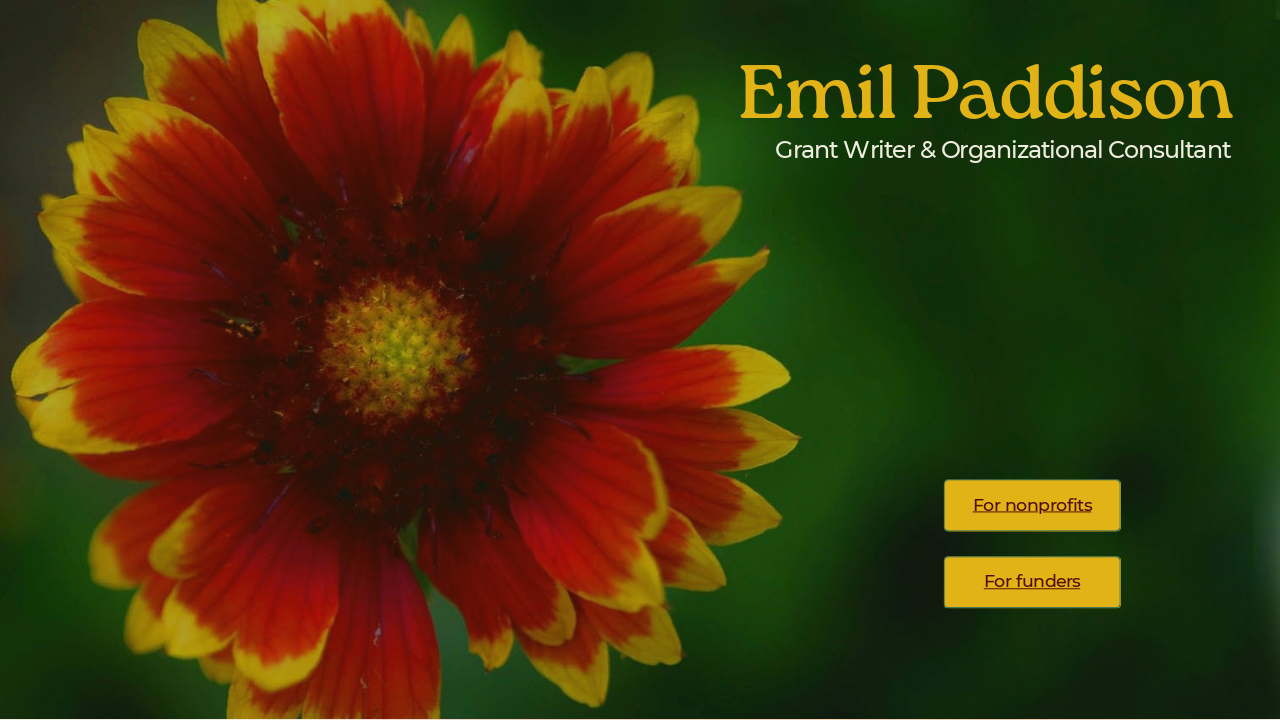

--- FILE ---
content_type: text/html
request_url: https://emilpaddison.com/
body_size: 22705
content:
<!DOCTYPE html><html dir="ltr" lang="en" class="theme light classic"><head><base href="/"><meta charset="utf-8"><title>Emil Paddison Consulting</title><meta name="app-name" content="export_website"/><meta name="viewport" content="width=device-width, initial-scale=1"><link href="_assets/a0684b0780c739e9.vendor.ltr.css" rel="stylesheet" integrity="sha512-JwMCpiHdk95MoUTatfaZJwstzeDnWfvWMJiwnSxZfPmgeCe4yvQDQ+ONMQjIy/Ht72r0TmlE+gvZnYRnpdLdVg==" crossorigin="anonymous"><link href="_assets/264eb95bf8777628.ltr.css" rel="stylesheet" integrity="sha512-NnNC3NSiBXxAL+5gFoxTD7rKeR2NjMinyKeT+3wtjgyyyvRHTbHCqrl+zGSLMk8ORUNEpgMp+Y6OcXA6i1DQlQ==" crossorigin="anonymous"><link href="_assets/static_font_4.ltr.css" rel="stylesheet"><link href="_assets/c8f731618306987d.runtime.js" rel="preload" as="script" crossorigin="anonymous" integrity="sha512-1pJxHJ7DfT05TyzZ+NTMLQyb3G4bBxs6qSRGSkL/NkAta4FoOmANt2mch4/RPQIa/JQrzsaSKojjrGuBSjVGUQ==" nonce="199af7ad-5112-4692-8814-60f8b34b9a8d"><link href="_assets/e729f96b4defd0e5.s4le6a.vendor.js" rel="preload" as="script" crossorigin="anonymous" integrity="sha512-OIUak4yqatUK0OAEfdufPuRfjyCufcTJlXR2z8YGBKYu0kieOIWnpV5CT51v8+B6+aP2r+0zIc73IgPngoVhhw==" nonce="199af7ad-5112-4692-8814-60f8b34b9a8d"><link href="_assets/511609d56268fc93.vendor.js" rel="preload" as="script" crossorigin="anonymous" integrity="sha512-lD/cDE8PTiVd/dcR+HKQKtzdzin0kisdGIk/gQj7zz37+CM1bfWE64GFZYQNliUGtoxcoqcF0Pqkz+6ggtvPAQ==" nonce="199af7ad-5112-4692-8814-60f8b34b9a8d"><link href="_assets/b2d070d04d6652d6.strings.js" rel="preload" as="script" crossorigin="anonymous" integrity="sha512-n5ASShl7zPceSFuMrSOnV2/oTjKqC5JoDs3QD+UsRit28wlgkxiqpPXJJzhuPM8lIb3mAKPtwhYy8SoMKPVhug==" nonce="199af7ad-5112-4692-8814-60f8b34b9a8d"><link href="_assets/338f5153e06d432d.en.js" rel="preload" as="script" crossorigin="anonymous" integrity="sha512-bekM1pIEFdlW42w9waidWia6DDUCxcja65AOAnd4d8JLFqrqKtYTY4lKREuXJqQs4UR9fkzqzvbO81+gMy2ZkQ==" nonce="199af7ad-5112-4692-8814-60f8b34b9a8d"><link href="_assets/d2c0b1664b64a25b.js" rel="preload" as="script" crossorigin="anonymous" integrity="sha512-/dS4lLlFOA+9GnpFheYQAOlLB+iEL3Ps1EfFOsO9kl2vowyjQx9Ve+Wn1iED6iBf9PLBWVxGeg0AwH5OeuG7JA==" nonce="199af7ad-5112-4692-8814-60f8b34b9a8d"><meta name="referrer" content="strict-origin-when-cross-origin"><meta property="og:title" content="Emil Paddison Consulting"><meta property="og:type" content="website"><meta name="description" content="Offerings of Emil Paddison, Grant Writer &amp; Consultant in Seattle, WA."><meta property="og:description" content="Offerings of Emil Paddison, Grant Writer &amp; Consultant in Seattle, WA."><meta name="twitter:description" content="Offerings of Emil Paddison, Grant Writer &amp; Consultant in Seattle, WA."><link rel="shortcut icon" href="_assets/images/2d0b56e7e51cf11036ad8734bdb67e2d.png"><link rel="icon" href="_assets/images/e53c4bd8da5e491d9ab09e7cf0daf874.png" sizes="192x192"><link rel="apple-touch-icon" href="_assets/images/725b756a69a7d4c235070e51acd85560.png" sizes="180x180"><script nonce="199af7ad-5112-4692-8814-60f8b34b9a8d">window['__canva_website_bootstrap__'] = JSON.parse('{"A":"DAFka6Tnnfk","B":"eyJhbGciOiJkaXIiLCJlbmMiOiJBMjU2R0NNIiwia2lkIjoia2lkLTE3NDAwODM2MjAyNzEifQ..M8xD9qoYO_bZtx1D.mTFQHIkxmgGaIWTND4cqLaJbAgB8ciOfSflBk4Cnhj6ReaoFw0disSBP7CBxrsQH7-2tzBIY3Q.AgCgq-XBnquxyoV4tZTNsw"}');</script><script nonce="199af7ad-5112-4692-8814-60f8b34b9a8d">
      document.addEventListener('contextmenu', (e) => {
        const isMedia = ['img', 'image', 'video', 'svg', 'picture'].some(
          tagName => tagName.localeCompare(e.target.tagName, undefined, { sensitivity: 'base' }) === 0,
        );
        isMedia && e.preventDefault();
      });
    </script></head><body><script nonce="199af7ad-5112-4692-8814-60f8b34b9a8d">document.documentElement.classList.replace('adaptive', window.matchMedia('(prefers-color-scheme: dark)').matches ? 'dark' : 'light');</script><div id="root"></div><script nonce="199af7ad-5112-4692-8814-60f8b34b9a8d">(function() {window['__canva_public_path__'] = '_assets\/'; window['bootstrap'] = JSON.parse('{"base":{"A?":"B","L":false,"N":false,"E":"6cc4b328baef0050758f6a41be311ec57a481577","K":1759255325,"F":{"A?":"B"},"G":"CLIENT_FULL","I":"A","O":{"A?":"B"},"M":"/_online","U":[],"V":[],"a":{"K":"export_website","H":{}},"d":{"A":"wss://www.canva.com/_stream","B":{"F":"export_website"},"C":8388608},"b":{"A?":"H","C":{"a":"WEB"},"D":{"a":"WEB","c":"en"},"E":{},"P":[],"Q":[],"R":false,"S":false}},"page":{"A":{"B":{"A?":"A","A":"TAEXfxtKgiU","B":1},"C":{"A":1366.0,"B":768.0,"C":"D"},"Q":[{"A":49.88459958932242,"B":"B","C":false},{"A":169.6450885822074,"B":"B","C":false},{"A":1196.3549114177927,"B":"B","C":false},{"A":1316.1154004106777,"B":"B","C":false},{"A":633.1154004106775,"B":"B","C":false},{"A":732.8845995893228,"B":"B","C":false}],"R":[],"P":"en","D":"Emil Paddison Consulting","E":"Offerings of Emil Paddison, Grant Writer & Consultant in Seattle, WA.","F":["canva pro","product catalog","website","lilac","dark green","simple vibrant minimalism","vibrant minimalism","minimalist","minimal","simple","colourful","vibrant","illustrative","illustrated","illustrations","loose lines","organic","bright","vivid","pastel","trendy","contemporary","fresh","fun","modern","green","pink","purple","blue","beige","pastel","photocentric","woman","women","texture","textures","clouds","health and wellness","wellness essentials","organic","natural","nutrition","healthy","medical consultation","health coaching","wellness","company profile","wellness company","landing page","health and wellness"],"G":{},"Y":{},"a":[],"b":[],"V":[],"W":[],"A":[{"A?":"i","a":"PBxK3m2FNCbBKJZx","B":"Home","R":false,"S":false,"U":false,"Q":{},"W":[],"X":[],"H":[],"L":{},"G":{"A":"EAFb09tH8F8","B":1,"C":1},"D":{"A":true,"B":{"A":{"A":"MAFka0hmyIk","B":1},"B":{"A":-75.85052910052912,"B":0.0,"D":1366.0,"C":919.7010582010582,"E":0.0},"E":0.33000000000000007,"C":{}},"C":"#162d0f","D":0.0,"F":false,"J":false,"G":false,"H":false},"r":[],"E":[{"A?":"J","A":593.5836427531067,"B":1007.0339568374861,"D":189.32095458030645,"C":55.879214520371306,"E":0.0,"F":0.0,"BD":[],"BE":[],"BA":[],"BB":[],"Q":false,"S":false,"P":[],"5":{},"T":{},"W":{},"a":{"A":0.0,"B":0.0,"D":64.0,"C":64.0},"b":[{"A":"M0 0H64V64H0z","B":{"C":"#e1b317","D":0.0,"F":false,"J":false,"G":false,"H":false},"C":{"A":1.0,"B":"#156669","C":[],"f":true},"D":5.0}],"d":[],"c":{"A":{"A":0.0,"B":0.0,"D":64.0,"C":64.0},"B":47.67095744588558,"C":14.070368826395224,"D":"A","E":"A"},"e":{"A":false,"B":false},"f":[{"A":{"A":[{"A?":"A","A":"For funders\\n"}],"B":[{"A?":"A","A":{"font-family":{"B":"YADLjI9qxTA,0"},"tracking":{"B":"-40.0"},"leading":{"B":"900.0"},"text-align":{"B":"center"},"font-weight":{"B":"bold"},"decoration":{"B":"underline"},"link":{"B":"#page-3"},"color":{"B":"#540a07"},"font-size":{"B":"18.667"}}},{"A?":"B","A":11},{"A?":"A","A":{"spacing":{"B":"0.0"},"head-indent":{"B":"0.0"},"list-level":{"B":"0.0"},"direction":{"B":"ltr"},"kerning":{"B":"0.0"},"list-marker":{"B":"none"},"text-transform":{"B":"none"},"style":{"B":"body"},"font-style":{"B":"normal"}}},{"A?":"B","A":1},{"A?":"A","A":{"spacing":{},"head-indent":{},"kerning":{},"list-marker":{},"link":{},"style":{},"font-style":{},"font-size":{},"font-family":{},"text-align":{},"tracking":{},"leading":{},"list-level":{},"direction":{},"font-weight":{},"decoration":{},"text-transform":{},"color":{}}}],"E":{}},"B":{"A":[]},"D":{"A":0.0,"B":0.0,"D":64.0,"C":64.0},"E":[4.0],"F":"B"}],"g":[],"h":{"A?":"H","A":55.879214520371306}},{"A?":"J","A":511.5686531966502,"B":1007.0339568374861,"D":189.32095458030645,"C":55.879214520371306,"E":0.0,"F":0.0,"BD":[],"BE":[],"BA":[],"BB":[],"Q":false,"S":false,"P":[],"5":{},"T":{},"W":{},"a":{"A":0.0,"B":0.0,"D":64.0,"C":64.0},"b":[{"A":"M0 0H64V64H0z","B":{"C":"#e1b317","D":0.0,"F":false,"J":false,"G":false,"H":false},"C":{"A":1.0,"B":"#156669","C":[],"f":true},"D":5.0}],"d":[],"c":{"A":{"A":0.0,"B":0.0,"D":64.0,"C":64.0},"B":47.67095744588558,"C":14.070368826395224,"D":"A","E":"A"},"e":{"A":false,"B":false},"f":[{"A":{"A":[{"A?":"A","A":"For nonprofits\\n"}],"B":[{"A?":"A","A":{"font-family":{"B":"YADLjI9qxTA,0"},"tracking":{"B":"-40.0"},"leading":{"B":"900.0"},"text-align":{"B":"center"},"font-weight":{"B":"bold"},"decoration":{"B":"underline"},"link":{"B":"#page-0"},"color":{"B":"#540a07"},"font-size":{"B":"18.667"}}},{"A?":"B","A":14},{"A?":"A","A":{"spacing":{"B":"0.0"},"head-indent":{"B":"0.0"},"list-level":{"B":"0.0"},"direction":{"B":"ltr"},"kerning":{"B":"0.0"},"list-marker":{"B":"none"},"text-transform":{"B":"none"},"style":{"B":"body"},"font-style":{"B":"normal"}}},{"A?":"B","A":1},{"A?":"A","A":{"spacing":{},"head-indent":{},"kerning":{},"list-marker":{},"link":{},"style":{},"font-style":{},"font-size":{},"font-family":{},"text-align":{},"tracking":{},"leading":{},"list-level":{},"direction":{},"font-weight":{},"decoration":{},"text-transform":{},"color":{}}}],"E":{}},"B":{"A":[]},"D":{"A":0.0,"B":0.0,"D":64.0,"C":64.0},"E":[4.0],"F":"B"}],"g":[],"h":{"A?":"H","A":55.879214520371306}},{"A?":"K","A":61.91627906976743,"B":787.9543670311832,"D":546.021498495773,"C":97.40314000000001,"E":0.0,"F":0.0,"BD":[],"BE":[],"BA":[],"BB":[],"Q":false,"S":false,"N":"title","P":[],"5":{},"T":{},"W":{},"a":{"A":[{"A?":"A","A":"Emil Paddison\\n"}],"B":[{"A?":"A","A":{"tracking":{"B":"-20.0"},"font-family":{"B":"YAFdJnTJPB4,0"},"font-size":{"B":"81.3438"},"leading":{"B":"900.0"},"color":{"B":"#e1b317"}}},{"A?":"B","A":13},{"A?":"A","A":{"list-marker":{"B":"none"},"direction":{"B":"ltr"},"font-style":{"B":"normal"},"decoration":{"B":"none"},"list-level":{"B":"0.0"},"style":{"B":"body"},"spacing":{"B":"0.0"},"link":{"B":""},"head-indent":{"B":"0.0"},"font-weight":{"B":"normal"},"kerning":{"B":"0.0"},"text-transform":{"B":"none"}}},{"A?":"B","A":1},{"A?":"A","A":{"list-level":{},"font-family":{},"text-transform":{},"font-style":{},"font-weight":{},"color":{},"spacing":{},"list-marker":{},"kerning":{},"direction":{},"link":{},"tracking":{},"leading":{},"head-indent":{},"style":{},"decoration":{},"font-size":{}}}],"E":{}},"b":{"A":[]},"d":"A","l":false,"g":false,"h":"A"},{"A?":"K","A":144.61941406976743,"B":827.0975979019901,"D":528.1610333794945,"C":29.400009999999998,"E":0.0,"F":0.0,"BD":[],"BE":[],"BA":[],"BB":[],"Q":false,"S":false,"N":"subtitle","P":[],"5":{},"T":{},"W":{},"a":{"A":[{"A?":"A","A":"Grant Writer & Organizational Consultant\\n"}],"B":[{"A?":"A","A":{"font-family":{"B":"YADLjI9qxTA,0"},"font-size":{"B":"25.3333"},"font-weight":{"B":"bold"},"tracking":{"B":"-40.0"},"color":{"B":"#eeecde"},"leading":{"B":"1500.0"}}},{"A?":"B","A":40},{"A?":"A","A":{"list-marker":{"B":"none"},"direction":{"B":"ltr"},"font-style":{"B":"normal"},"decoration":{"B":"none"},"text-align":{"B":"start"},"list-level":{"B":"0.0"},"style":{"B":"body"},"spacing":{"B":"0.0"},"link":{"B":""},"head-indent":{"B":"0.0"},"kerning":{"B":"0.0"},"text-transform":{"B":"none"}}},{"A?":"B","A":1},{"A?":"A","A":{"spacing":{},"head-indent":{},"kerning":{},"list-marker":{},"link":{},"style":{},"font-style":{},"font-size":{},"font-family":{},"text-align":{},"tracking":{},"leading":{},"list-level":{},"direction":{},"font-weight":{},"decoration":{},"text-transform":{},"color":{}}}],"E":{}},"b":{"A":[]},"d":"A","l":false,"g":false,"h":"A"}],"I":[]},{"A?":"i","a":"PBL5RTmmVbMSPfpl","R":false,"S":false,"U":false,"Q":{},"W":[],"X":[],"H":[],"L":{},"G":{"A":"EAFb09tH8F8","B":1,"C":2},"D":{"A":true,"B":{"A":{"A":"MAEn_avMm94","B":1},"B":{"A":-595.3276214999341,"B":-236.0,"D":1886.3678965799647,"C":1949.7342600309714,"E":0.0},"E":0.33000000000000007,"C":{}},"C":"#eeecde","D":0.0,"F":false,"J":false,"G":false,"H":false},"r":[],"E":[{"A?":"H","A":290.2979430783956,"B":545.3846034665837,"D":275.2307930668325,"C":341.64128310678666,"E":0.0,"F":0.0,"BD":[],"BE":[],"BA":[],"BB":[],"Q":false,"S":false,"P":[],"5":{},"T":{},"W":{},"b":317.4385766562657,"a":394.0333907699943,"y":{},"c":[{"A?":"I","A":0.0,"B":-2.8421709430404007E-14,"D":317.43857665626575,"C":394.0333907699943,"E":0.0,"F":0.0,"BD":[],"BE":[],"BA":[],"BB":[],"Q":false,"S":false,"P":[],"5":{},"T":{},"W":{},"a":{"A":false,"B":{"A":{"A":"MAEbhPDnbVY","B":1},"B":{"A":-0.15012241392562942,"B":0.0,"D":317.43857665626575,"C":394.33363559784556,"E":0.0},"E":0.0,"C":{}},"D":0.0,"F":false,"J":false,"G":false,"H":false},"e":[]},{"A?":"K","A":13.381375357051958,"B":16.928107219388693,"D":283.58236221748854,"C":72.77878040162895,"E":0.0,"F":0.0,"BD":[],"BE":[],"BA":[],"BB":[],"Q":false,"S":false,"N":"heading3","P":[],"5":{},"T":{},"W":{},"a":{"A":[{"A?":"A","A":"Organizational Development\\n"}],"B":[{"A?":"A","A":{"decoration":{"B":"underline"},"font-size":{"B":"30.3395"},"link":{"B":"#page-1"},"tracking":{"B":"-20.0"},"leading":{"B":"900.0"},"text-align":{"B":"center"},"color":{"B":"#156669"},"font-family":{"B":"YAFdJnTJPB4,0"}}},{"A?":"B","A":26},{"A?":"A","A":{"direction":{"B":"ltr"},"font-style":{"B":"normal"},"head-indent":{"B":"0.0"},"kerning":{"B":"0.0"},"spacing":{"B":"0.0"},"text-transform":{"B":"none"},"list-level":{"B":"0.0"},"list-marker":{"B":"none"},"font-weight":{"B":"normal"},"style":{"B":"body"}}},{"A?":"B","A":1},{"A?":"A","A":{"spacing":{},"head-indent":{},"kerning":{},"list-marker":{},"link":{},"style":{},"font-style":{},"font-size":{},"font-family":{},"text-align":{},"tracking":{},"leading":{},"list-level":{},"direction":{},"font-weight":{},"decoration":{},"text-transform":{},"color":{}}}],"E":{}},"b":{"A":[15,12]},"d":"A","e":245.87622359900266,"f":63.10185,"l":false,"g":false,"h":"A"}],"d":[]},{"A?":"H","A":290.2979430783955,"B":205.90516127472213,"D":236.33948535086716,"C":340.64979604769377,"E":0.0,"F":0.0,"BD":[],"BE":[],"BA":[],"BB":[],"Q":false,"S":false,"P":[],"5":{},"T":{},"W":{},"b":296.62679082894954,"a":427.5453830668707,"y":{},"c":[{"A?":"I","A":2.8421709430404007E-14,"B":0.0,"D":296.62679082894954,"C":427.5453830668708,"E":0.0,"F":0.0,"BD":[],"BE":[],"BA":[],"BB":[],"Q":false,"S":false,"P":[],"5":{},"T":{},"W":{},"a":{"A":false,"B":{"A":{"A":"MAEbhFletYU","B":1},"B":{"A":-0.7855658473599192,"B":0.0,"D":296.62679082894954,"C":429.1165147615907,"E":0.0},"E":0.0,"C":{}},"D":0.0,"F":false,"J":false,"G":false,"H":false},"e":[]},{"A?":"K","A":30.78287916374491,"B":6.000000000000057,"D":200.74141717574594,"C":82.33834944484074,"E":0.0,"F":0.0,"BD":[],"BE":[],"BA":[],"BB":[],"Q":false,"S":false,"N":"heading3","P":[],"5":{},"T":{},"W":{},"a":{"A":[{"A?":"A","A":"Grant \\nWriting\\n"}],"B":[{"A?":"A","A":{"decoration":{"B":"underline"},"font-size":{"B":"32.0122"},"link":{"B":"#page-0"},"tracking":{"B":"-20.0"},"leading":{"B":"900.0"},"text-align":{"B":"center"},"color":{"B":"#156669"},"font-family":{"B":"YAFdJnTJPB4,0"}}},{"A?":"B","A":14},{"A?":"A","A":{"direction":{"B":"ltr"},"font-style":{"B":"normal"},"head-indent":{"B":"0.0"},"kerning":{"B":"0.0"},"spacing":{"B":"0.0"},"text-transform":{"B":"none"},"list-level":{"B":"0.0"},"list-marker":{"B":"none"},"font-weight":{"B":"normal"},"style":{"B":"body"}}},{"A?":"B","A":1},{"A?":"A","A":{"spacing":{},"head-indent":{},"kerning":{},"list-marker":{},"link":{},"style":{},"font-style":{},"font-size":{},"font-family":{},"text-align":{},"tracking":{},"leading":{},"list-level":{},"direction":{},"font-weight":{},"decoration":{},"text-transform":{},"color":{}}}],"E":{}},"b":{"A":[]},"d":"A","e":159.94213837305648,"f":65.60366,"l":false,"g":false,"h":"A"}],"d":[]},{"A?":"I","A":341.8210635102014,"B":901.3453346603825,"D":263.5184759201245,"C":290.3784858623962,"E":0.0,"F":0.0,"BD":[],"BE":[],"BA":[],"BB":[],"Q":false,"S":false,"P":[],"5":{},"T":{},"W":{},"a":{"A":false,"B":{"A":{"A":"MAEbhCxBwiM","B":1},"B":{"A":-2.8421709430404007E-14,"B":-2.8421709430404007E-14,"D":263.5184759201247,"C":290.37848586239636,"E":0.0},"E":0.0,"C":{}},"D":0.0,"F":false,"J":false,"G":false,"H":false},"e":[]},{"A?":"K","A":451.7310512628875,"B":930.982362785357,"D":204.2444196701756,"C":104.25459000000001,"E":0.0,"F":0.0,"BD":[],"BE":[],"BA":[],"BB":[],"Q":false,"S":false,"N":"heading3","P":[],"5":{},"T":{},"W":{},"a":{"A":[{"A?":"A","A":"Technical Assistance & Capacity Building\\n"}],"B":[{"A?":"A","A":{"decoration":{"B":"underline"},"font-size":{"B":"27.5153"},"link":{"B":"#page-2"},"tracking":{"B":"-20.0"},"leading":{"B":"900.0"},"text-align":{"B":"center"},"color":{"B":"#156669"},"font-family":{"B":"YAFdJnTJPB4,0"}}},{"A?":"B","A":40},{"A?":"A","A":{"direction":{"B":"ltr"},"font-style":{"B":"normal"},"head-indent":{"B":"0.0"},"kerning":{"B":"0.0"},"spacing":{"B":"0.0"},"text-transform":{"B":"none"},"list-level":{"B":"0.0"},"list-marker":{"B":"none"},"font-weight":{"B":"normal"},"style":{"B":"body"}}},{"A?":"B","A":1},{"A?":"A","A":{"spacing":{},"head-indent":{},"kerning":{},"list-marker":{},"link":{},"style":{},"font-style":{},"font-size":{},"font-family":{},"text-align":{},"tracking":{},"leading":{},"list-level":{},"direction":{},"font-weight":{},"decoration":{},"text-transform":{},"color":{}}}],"E":{}},"b":{"A":[10,13,9,9]},"d":"A","l":false,"g":false,"h":"A"},{"A?":"K","A":76.8,"B":159.58235088252445,"D":1046.835298234951,"C":166.79997,"E":0.0,"F":0.0,"BD":[],"BE":[],"BA":[],"BB":[],"X":{"A?":"A"},"Q":false,"S":false,"N":"heading1","P":[],"5":{},"T":{},"W":{},"a":{"A":[{"A?":"A","A":"Resourcing nonprofit leaders to build a strong social justice movement in the PNW and beyond\\n"}],"B":[{"A?":"A","A":{"text-align":{"B":"center"},"leading":{"B":"900.0"},"font-size":{"B":"61.3331"},"font-family":{"B":"YAFdJnTJPB4,0"},"font-weight":{"B":"bold"},"color":{"B":"#156669"},"tracking":{"B":"-20.0"}}},{"A?":"B","A":29},{"A?":"A","A":{"font-size":{"B":"55.9999"}}},{"A?":"B","A":63},{"A?":"A","A":{"list-marker":{"B":"none"},"font-style":{"B":"normal"},"list-level":{"B":"0.0"},"decoration":{"B":"none"},"text-transform":{"B":"none"},"direction":{"B":"ltr"},"spacing":{"B":"0.0"},"kerning":{"B":"0.0"},"head-indent":{"B":"0.0"},"style":{"B":"body"},"link":{"B":""}}},{"A?":"B","A":1},{"A?":"A","A":{"spacing":{},"head-indent":{},"kerning":{},"list-marker":{},"link":{},"style":{},"font-style":{},"font-size":{},"font-family":{},"text-align":{},"tracking":{},"leading":{},"list-level":{},"direction":{},"font-weight":{},"decoration":{},"text-transform":{},"color":{}}}],"E":{}},"b":{"A":[]},"d":"A","l":false,"g":false,"h":"A"}],"I":[]},{"A?":"i","a":"PBBwGSJxlcvCGxSm","B":"For nonprofits","R":false,"S":false,"U":false,"P":"0","Q":{},"W":[],"X":[],"H":[],"L":{},"G":{"A":"EAFb09tH8F8","B":1,"C":3},"D":{"A":true,"B":{"A":{"A":"MAEn_Qo1eGE","B":1},"B":{"A":-297.2924999999999,"B":1.1368683772161603E-13,"D":1365.9999999999998,"C":1362.5849999999998,"E":0.0},"E":0.2,"C":{}},"C":"#b2dcfa","D":0.0,"F":false,"J":false,"G":false,"H":false},"r":[],"E":[{"A?":"I","A":276.94020993657546,"B":157.56104877387733,"D":271.0538532493834,"C":268.44756619890853,"E":0.0,"F":0.0,"BD":[],"BE":[],"BA":[],"BB":[],"Q":false,"S":false,"P":[],"5":{},"T":{},"W":{},"a":{"B":{"A":{"A":"MAFka6tEXWM","B":1},"B":{"A":0.0,"B":0.0,"D":271.0538532493834,"C":268.44756619890853,"E":0.0},"E":0.0,"C":{}},"D":0.0,"F":false,"J":false,"G":false,"H":false},"e":[]},{"A?":"H","A":163.28029433320734,"B":564.2607069895255,"D":664.0023575232335,"C":560.348988115484,"E":0.0,"F":0.0,"BD":[],"BE":[],"BA":[],"BB":[],"Q":false,"S":false,"P":[],"5":{},"T":{},"W":{},"b":583.6082807359551,"a":492.50474167897386,"y":{},"c":[{"A?":"K","A":98.80017000000099,"B":1.2079063188554073,"D":582.4003744170997,"C":393.70457167897285,"E":0.0,"F":0.0,"BD":[],"BE":[],"BA":[],"BB":[],"Q":false,"S":false,"N":"paragraph2","P":[],"5":{},"T":{},"W":{},"a":{"A":[{"A?":"A","A":"Assess and improve your grant language by developing your unique, dynamic voice as an organization\\n\\nFind funders and RFPs that most align with your work and submit competitive, quality applications\\n\\nLearn how to navigate the funding landscape and clearly articulate your fundraising values\\n\\nDevelop a sustainable grant system with accessible tools for prospecting, tracking, calendaring, and building relationship with funders\\n\\n"}],"B":[{"A?":"A","A":{"font-size":{"B":"23.5375"},"list-marker":{"B":"disc"},"head-indent":{"B":"1700.0"},"tracking":{"B":"-40.0"},"leading":{"B":"1500.0"},"list-level":{"B":"1.0"},"color":{"B":"#156669"},"font-family":{"B":"YADLjI9qxTA,0"}}},{"A?":"B","A":99},{"A?":"A","A":{"head-indent":{},"list-marker":{},"list-level":{}}},{"A?":"B","A":5},{"A?":"A","A":{"head-indent":{"B":"1700.0"},"list-marker":{"B":"disc"},"list-level":{"B":"1.0"}}},{"A?":"B","A":94},{"A?":"A","A":{"head-indent":{},"list-marker":{},"list-level":{}}},{"A?":"B","A":1},{"A?":"A","A":{"head-indent":{"B":"1700.0"},"list-marker":{"B":"disc"},"list-level":{"B":"1.0"}}},{"A?":"B","A":91},{"A?":"A","A":{"head-indent":{},"list-marker":{},"list-level":{}}},{"A?":"B","A":1},{"A?":"A","A":{"head-indent":{"B":"1700.0"},"list-marker":{"B":"disc"},"list-level":{"B":"1.0"}}},{"A?":"B","A":136},{"A?":"A","A":{"list-marker":{},"font-style":{"B":"normal"},"list-level":{},"decoration":{"B":"none"},"text-transform":{"B":"none"},"direction":{"B":"ltr"},"kerning":{"B":"0.0"},"head-indent":{},"style":{"B":"body"},"link":{"B":""},"font-weight":{"B":"normal"}}},{"A?":"B","A":1},{"A?":"A","A":{"color":{},"font-weight":{},"font-size":{},"text-transform":{},"decoration":{},"font-family":{},"font-style":{},"link":{},"leading":{},"tracking":{},"kerning":{},"style":{},"direction":{}}}],"E":{}},"b":{"A":[]},"d":"A","e":662.6280578947639,"f":447.93875,"l":false,"g":false,"h":"A"},{"A?":"K","A":-6.750155989720952E-14,"B":-5.6843418860808015E-14,"D":582.4003744170996,"C":86.80017,"E":0.0,"F":0.0,"BD":[],"BE":[],"BA":[],"BB":[],"Q":false,"S":false,"N":"heading4","P":[],"5":{},"T":{},"W":{},"a":{"A":[{"A?":"A","A":"Hands-on support to get your work funded without compromising your mission\\n"}],"B":[{"A?":"A","A":{"tracking":{"B":"-20.0"},"font-family":{"B":"YAFdJnTJPB4,0"},"font-size":{"B":"29.3339"},"leading":{"B":"900.0"},"color":{"B":"#156669"}}},{"A?":"B","A":74},{"A?":"A","A":{"list-marker":{"B":"none"},"direction":{"B":"ltr"},"font-style":{"B":"normal"},"decoration":{"B":"none"},"list-level":{"B":"0.0"},"style":{"B":"body"},"spacing":{"B":"0.0"},"link":{"B":""},"head-indent":{"B":"0.0"},"font-weight":{"B":"normal"},"kerning":{"B":"0.0"},"text-transform":{"B":"none"}}},{"A?":"B","A":1},{"A?":"A","A":{"list-level":{},"font-family":{},"text-transform":{},"font-style":{},"font-weight":{},"color":{},"spacing":{},"list-marker":{},"kerning":{},"direction":{},"link":{},"tracking":{},"leading":{},"head-indent":{},"style":{},"decoration":{},"font-size":{}}}],"E":{}},"b":{"A":[]},"d":"A","l":false,"g":false,"h":"A"}],"d":[]},{"A?":"K","A":38.698364999999995,"B":469.73811424885747,"D":426.52377150228483,"C":73.40329,"E":0.0,"F":0.0,"BD":[],"BE":[],"BA":[],"BB":[],"Q":false,"S":false,"N":"title","P":[],"5":{},"T":{},"W":{},"a":{"A":[{"A?":"A","A":"Grant Writing\\n"}],"B":[{"A?":"A","A":{"font-family":{"B":"YAFdJnTJPB4,0"},"font-size":{"B":"61.3443"},"font-weight":{"B":"bold"},"tracking":{"B":"-20.0"},"color":{"B":"#156669"},"leading":{"B":"900.0"}}},{"A?":"B","A":13},{"A?":"A","A":{"list-marker":{"B":"none"},"font-style":{"B":"normal"},"list-level":{"B":"0.0"},"decoration":{"B":"none"},"text-transform":{"B":"none"},"direction":{"B":"ltr"},"spacing":{"B":"0.0"},"kerning":{"B":"0.0"},"head-indent":{"B":"0.0"},"style":{"B":"body"},"link":{"B":""}}},{"A?":"B","A":1},{"A?":"A","A":{"list-level":{},"font-family":{},"text-transform":{},"font-style":{},"font-weight":{},"color":{},"spacing":{},"list-marker":{},"kerning":{},"direction":{},"link":{},"tracking":{},"leading":{},"head-indent":{},"style":{},"decoration":{},"font-size":{}}}],"E":{}},"b":{"A":[]},"d":"A","l":false,"g":false,"h":"A"}],"I":[]},{"A?":"i","a":"PBSsZQ7qBFQsCyH9","R":false,"S":false,"U":false,"P":"1","Q":{},"W":[],"X":[],"H":[],"L":{},"G":{"A":"EAFb09tH8F8","B":1,"C":3},"D":{"A":true,"B":{"A":{"A":"MAEn_Qo1eGE","B":1},"B":{"A":-297.2924999999999,"B":1.1368683772161603E-13,"D":1365.9999999999998,"C":1362.5849999999998,"E":0.0},"E":0.2,"C":{}},"C":"#ffffff","D":0.0,"F":false,"J":false,"G":false,"H":false},"r":[],"E":[{"A?":"I","A":277.31512068747986,"B":130.02930335422053,"D":363.5418223335819,"C":347.63686760648767,"E":0.0,"F":0.0,"BD":[],"BE":[],"BA":[],"BB":[],"Q":false,"S":false,"P":[],"5":{},"T":{},"W":{},"a":{"A":false,"B":{"A":{"A":"MADxcIN3Bkk","B":2},"B":{"A":0.0,"B":0.0,"D":363.5418223335819,"C":347.63686760648767,"E":0.0},"E":0.0,"C":{}},"D":0.0,"F":false,"J":false,"G":false,"H":false},"e":[]},{"A?":"K","A":243.26124999999962,"B":571.0056909772529,"D":662.6280578947639,"C":482.93875000000014,"E":0.0,"F":0.0,"BD":[],"BE":[],"BA":[],"BB":[],"Q":false,"S":false,"N":"paragraph2","P":[],"5":{},"T":{},"W":{},"a":{"A":[{"A?":"A","A":"Make your organization more fundable through strategic planning and analysis that aligns your unique mission and vision with dependable funding streams\\n\\nIncrease organizational capacity to run more and better programming\\n\\nGain tools, resources, and support to navigate the contradictions of the nonprofit industrial complex with more ease and values-alignment\\n\\nGet support as a new or experienced director to solve organizational problems and build new programs\\n\\n"}],"B":[{"A?":"A","A":{"leading":{"B":"1500.0"},"list-level":{"B":"1.0"},"font-size":{"B":"23.5375"},"list-marker":{"B":"disc"},"font-family":{"B":"YADLjI9qxTA,0"},"tracking":{"B":"-40.0"},"head-indent":{"B":"1700.0"}}},{"A?":"B","A":152},{"A?":"A","A":{"head-indent":{},"list-marker":{},"list-level":{}}},{"A?":"B","A":1},{"A?":"A","A":{"head-indent":{"B":"1700.0"},"list-marker":{"B":"disc"},"list-level":{"B":"1.0"}}},{"A?":"B","A":68},{"A?":"A","A":{"head-indent":{},"list-marker":{},"list-level":{}}},{"A?":"B","A":138},{"A?":"A","A":{"list-level":{"B":"1.0"},"color":{"B":"#000000"},"list-marker":{"B":"disc"},"head-indent":{"B":"1700.0"}}},{"A?":"B","A":1},{"A?":"A","A":{"head-indent":{},"list-marker":{},"list-level":{}}},{"A?":"B","A":101},{"A?":"A","A":{"head-indent":{"B":"1700.0"},"list-marker":{"B":"disc"},"list-level":{"B":"1.0"}}},{"A?":"B","A":1},{"A?":"A","A":{"list-marker":{},"font-style":{"B":"normal"},"list-level":{},"decoration":{"B":"none"},"text-transform":{"B":"none"},"direction":{"B":"ltr"},"kerning":{"B":"0.0"},"head-indent":{},"style":{"B":"body"},"link":{"B":""},"font-weight":{"B":"normal"}}},{"A?":"B","A":1},{"A?":"A","A":{"color":{},"font-weight":{},"font-size":{},"text-transform":{},"decoration":{},"font-family":{},"font-style":{},"link":{},"leading":{},"tracking":{},"kerning":{},"style":{},"direction":{}}}],"E":{}},"b":{"A":[]},"d":"A","f":482.93875,"l":false,"g":false,"h":"A"},{"A?":"K","A":130.8510118845156,"B":569.6313913487834,"D":626.7235200690093,"C":98.75719624940308,"E":0.0,"F":0.0,"BD":[],"BE":[],"BA":[],"BB":[],"Q":false,"S":false,"N":"heading4","P":[],"5":{},"T":{},"W":{},"a":{"A":[{"A?":"A","A":"Assessment, planning, and training to make your organization more fundable and effective\\n"}],"B":[{"A?":"A","A":{"tracking":{"B":"-20.0"},"font-family":{"B":"YAFdJnTJPB4,0"},"font-size":{"B":"29.3339"},"leading":{"B":"900.0"},"color":{"B":"#000000"}}},{"A?":"B","A":88},{"A?":"A","A":{"list-marker":{"B":"none"},"direction":{"B":"ltr"},"font-style":{"B":"normal"},"decoration":{"B":"none"},"list-level":{"B":"0.0"},"style":{"B":"body"},"spacing":{"B":"0.0"},"link":{"B":""},"head-indent":{"B":"0.0"},"font-weight":{"B":"normal"},"kerning":{"B":"0.0"},"text-transform":{"B":"none"}}},{"A?":"B","A":1},{"A?":"A","A":{"list-level":{},"font-family":{},"text-transform":{},"font-style":{},"font-weight":{},"color":{},"spacing":{},"list-marker":{},"kerning":{},"direction":{},"link":{},"tracking":{},"leading":{},"head-indent":{},"style":{},"decoration":{},"font-size":{}}}],"E":{}},"b":{"A":[]},"d":"A","e":550.8429780408759,"f":86.80017,"l":false,"g":false,"h":"A"},{"A?":"K","A":38.698364999999995,"B":238.79868680076822,"D":928.6827590928976,"C":76.20327,"E":0.0,"F":0.0,"BD":[],"BE":[],"BA":[],"BB":[],"Q":false,"S":false,"N":"title","P":[],"5":{},"T":{},"W":{},"a":{"A":[{"A?":"A","A":"Organizational Development\\n"}],"B":[{"A?":"A","A":{"tracking":{"B":"-20.0"},"font-family":{"B":"YAFdJnTJPB4,0"},"font-size":{"B":"64.0109"},"leading":{"B":"900.0"},"color":{"B":"#000000"}}},{"A?":"B","A":26},{"A?":"A","A":{"list-marker":{"B":"none"},"direction":{"B":"ltr"},"font-style":{"B":"normal"},"decoration":{"B":"none"},"list-level":{"B":"0.0"},"style":{"B":"body"},"spacing":{"B":"0.0"},"link":{"B":""},"head-indent":{"B":"0.0"},"font-weight":{"B":"normal"},"kerning":{"B":"0.0"},"text-transform":{"B":"none"}}},{"A?":"B","A":1},{"A?":"A","A":{"list-level":{},"font-family":{},"text-transform":{},"font-style":{},"font-weight":{},"color":{},"spacing":{},"list-marker":{},"kerning":{},"direction":{},"link":{},"tracking":{},"leading":{},"head-indent":{},"style":{},"decoration":{},"font-size":{}}}],"E":{}},"b":{"A":[]},"d":"A","l":false,"g":false,"h":"A"}],"I":[]},{"A?":"i","a":"PBYkH8q1lnDLSzfL","R":false,"S":false,"U":false,"Q":{},"W":[],"X":[],"H":[],"L":{},"G":{"A":"EAFb09tH8F8","B":1,"C":4},"D":{"A":true,"B":{"A":{"A":"MAEn_avMm94","B":1},"B":{"A":-1061.7342600309714,"B":0.0,"D":1770.2678965799648,"C":1829.7342600309714,"E":0.0},"E":0.33000000000000007,"C":{}},"C":"#eeecde","D":0.0,"F":false,"J":false,"G":false,"H":false},"r":[],"E":[{"A?":"I","A":76.80000000000001,"B":854.520380773007,"D":362.57806980566266,"C":543.867104708494,"E":0.0,"F":0.0,"BD":[],"BE":[],"BA":[],"BB":[],"Q":false,"S":false,"P":[],"5":{},"T":{},"W":{},"a":{"B":{"A":{"A":"MAFka0x2EAU","B":1},"B":{"A":0.0,"B":-2.8421709430404007E-14,"D":362.57806980566266,"C":543.867104708494,"E":0.0},"E":0.0,"C":{}},"D":0.0,"F":false,"J":false,"G":false,"H":false},"e":[]},{"A?":"H","A":76.80000000000001,"B":95.59739525740275,"D":668.6468912943416,"C":509.5216034136545,"E":0.0,"F":0.0,"BD":[],"BE":[],"BA":[],"BB":[],"Q":false,"S":false,"P":[],"5":{},"T":{},"W":{},"b":668.6468912943416,"a":509.5216034136545,"y":{},"c":[{"A?":"K","A":147.1215934136545,"B":0.0,"D":668.6468912943416,"C":362.40001,"E":0.0,"F":0.0,"BD":[],"BE":[],"BA":[],"BB":[],"Q":false,"S":false,"N":"paragraph1","P":[],"5":{},"T":{},"W":{},"a":{"A":[{"A?":"A","A":"Don\'t let the inherent limitations of the nonprofit industrial complex (NPIC) define your identity or dull your purpose. \\n\\nLearn how to lead your fundraising efforts with your values rather than funders\' expectations. \\n\\nLet\'s work together to see what becomes possible when our vision for our communities is governed by our own needs, not the constraints of the NPIC. \\n"}],"B":[{"A?":"A","A":{"tracking":{"B":"-40.0"},"font-family":{"B":"YADLjI9qxTA,0"},"font-size":{"B":"25.3333"},"leading":{"B":"1500.0"},"color":{"B":"#632e1a"}}},{"A?":"B","A":368},{"A?":"A","A":{"head-indent":{"B":"0.0"},"text-align":{"B":"start"},"font-weight":{"B":"normal"},"spacing":{"B":"0.0"},"text-transform":{"B":"none"},"decoration":{"B":"none"},"font-style":{"B":"normal"},"link":{"B":""},"list-marker":{"B":"none"},"style":{"B":"body"},"kerning":{"B":"0.0"},"list-level":{"B":"0.0"},"direction":{"B":"ltr"}}},{"A?":"B","A":1},{"A?":"A","A":{"spacing":{},"head-indent":{},"kerning":{},"list-marker":{},"link":{},"style":{},"font-style":{},"font-size":{},"font-family":{},"text-align":{},"tracking":{},"leading":{},"list-level":{},"direction":{},"font-weight":{},"decoration":{},"text-transform":{},"color":{}}}],"E":{}},"b":{"A":[]},"d":"A","l":false,"g":false,"h":"A"},{"A?":"K","A":-3.552713678800501E-14,"B":0.0,"D":668.6468912943416,"C":128.39993,"E":0.0,"F":0.0,"BD":[],"BE":[],"BA":[],"BB":[],"Q":false,"S":false,"N":"heading2","P":[],"5":{},"T":{},"W":{},"a":{"A":[{"A?":"A","A":"Develop liberatory fundraising values\\n"}],"B":[{"A?":"A","A":{"font-family":{"B":"YAFdJnTJPB4,0"},"font-size":{"B":"61.3331"},"font-weight":{"B":"bold"},"tracking":{"B":"-20.0"},"color":{"B":"#632e1a"},"leading":{"B":"900.0"}}},{"A?":"B","A":37},{"A?":"A","A":{"list-marker":{"B":"none"},"direction":{"B":"ltr"},"font-style":{"B":"normal"},"decoration":{"B":"none"},"text-align":{"B":"start"},"list-level":{"B":"0.0"},"style":{"B":"body"},"spacing":{"B":"0.0"},"link":{"B":""},"head-indent":{"B":"0.0"},"kerning":{"B":"0.0"},"text-transform":{"B":"none"}}},{"A?":"B","A":1},{"A?":"A","A":{"spacing":{},"head-indent":{},"kerning":{},"list-marker":{},"link":{},"style":{},"font-style":{},"font-size":{},"font-family":{},"text-align":{},"tracking":{},"leading":{},"list-level":{},"direction":{},"font-weight":{},"decoration":{},"text-transform":{},"color":{}}}],"E":{}},"b":{"A":[19,19]},"d":"A","l":false,"g":false,"h":"A"}],"d":[]},{"A?":"J","A":620.667104708494,"B":335.2603636144203,"D":189.32095458030645,"C":55.879214520371306,"E":0.0,"F":0.0,"BD":[],"BE":[],"BA":[],"BB":[],"Q":false,"S":false,"P":[],"5":{},"T":{},"W":{},"a":{"A":0.0,"B":0.0,"D":64.0,"C":64.0},"b":[{"A":"M0 0H64V64H0z","B":{"C":"#e1b317","D":0.0,"F":false,"J":false,"G":false,"H":false},"C":{"A":1.0,"B":"#156669","C":[],"f":true},"D":5.0}],"d":[],"c":{"A":{"A":0.0,"B":0.0,"D":64.0,"C":64.0},"B":47.67095744588558,"C":14.070368826395224,"D":"A","E":"A"},"e":{"A":false,"B":false},"f":[{"A":{"A":[{"A?":"A","A":"Work with me\\n"}],"B":[{"A?":"A","A":{"font-family":{"B":"YADLjI9qxTA,0"},"tracking":{"B":"-40.0"},"leading":{"B":"900.0"},"text-align":{"B":"center"},"font-weight":{"B":"bold"},"decoration":{"B":"underline"},"link":{"B":"#page-4"},"color":{"B":"#540a07"},"font-size":{"B":"18.667"}}},{"A?":"B","A":12},{"A?":"A","A":{"spacing":{"B":"0.0"},"head-indent":{"B":"0.0"},"list-level":{"B":"0.0"},"direction":{"B":"ltr"},"kerning":{"B":"0.0"},"list-marker":{"B":"none"},"text-transform":{"B":"none"},"style":{"B":"body"},"font-style":{"B":"normal"}}},{"A?":"B","A":1},{"A?":"A","A":{"spacing":{},"head-indent":{},"kerning":{},"list-marker":{},"link":{},"style":{},"font-style":{},"font-size":{},"font-family":{},"text-align":{},"tracking":{},"leading":{},"list-level":{},"direction":{},"font-weight":{},"decoration":{},"text-transform":{},"color":{}}}],"E":{}},"B":{"A":[]},"D":{"A":0.0,"B":0.0,"D":64.0,"C":64.0},"E":[4.0],"F":"B"}],"g":[],"h":{"A?":"H","A":55.879214520371306}}],"I":[]},{"A?":"i","a":"PBtk8L9JhL32wf3w","B":"For nonprofits","R":false,"S":false,"U":false,"P":"2","Q":{},"W":[],"X":[],"H":[],"L":{},"G":{"A":"EAFb09tH8F8","B":1,"C":3},"D":{"A":true,"B":{"A":{"A":"MAEn_Qo1eGE","B":1},"B":{"A":-297.2924999999999,"B":1.1368683772161603E-13,"D":1365.9999999999998,"C":1362.5849999999998,"E":0.0},"E":0.2,"C":{}},"C":"#b2dcfa","D":0.0,"F":false,"J":false,"G":false,"H":false},"r":[],"E":[{"A?":"J","A":163.2802943332075,"B":118.50281462806083,"D":320.90103519668753,"C":430.256452726018,"E":0.0,"F":0.0,"BD":[],"BE":[],"BA":[],"BB":[],"Q":false,"S":false,"P":[],"5":{},"T":{},"W":{},"_":"LB07xmYxhcWkhWJc","a":{"A":0.0,"B":0.0,"D":64.0,"C":64.0},"b":[{"A":"M0 0H64V64H0z","B":{"A":false,"C":"#ffffff","D":0.0,"F":false,"J":false,"G":false,"H":false},"D":0.0}],"d":[],"c":{"A":{"A":0.0,"B":0.0,"D":64.0,"C":64.0},"B":89.13917644352432,"C":119.51568131278276,"D":"A","E":"A"},"e":{"A":false,"B":false},"f":[{"A":{"A":[{"A?":"A","A":"\\n"}],"B":[{"A?":"A","A":{"font-kerning":{"B":"normal"},"font-family":{"B":"YADLjI9qxTA,0"},"font-weight":{"B":"bold"},"font-style":{"B":"normal"},"text-transform":{"B":"none"},"leading":{"B":"900.0"},"tracking":{"B":"-40.0"},"font-size":{"B":"18.667"},"text-align":{"B":"center"},"color":{"B":"#000000"}}},{"A?":"B","A":1},{"A?":"A","A":{"font-kerning":{},"font-family":{},"font-weight":{},"font-style":{},"text-transform":{},"leading":{},"tracking":{},"font-size":{},"text-align":{},"color":{}}}],"E":{}},"B":{"A":[]},"D":{"A":0.0,"B":0.0,"D":64.0,"C":64.0},"E":[4.0],"F":"B"}],"g":[],"h":{"A?":"H","A":430.256452726018}},{"A?":"I","A":312.1267865258307,"B":200.7966345854539,"D":145.00076588231536,"C":115.42349522970376,"E":0.0,"F":0.0,"BD":[],"BE":[],"BA":[],"BB":[],"G":"http://www.4culture.org","Q":false,"S":false,"P":[],"5":{},"T":{},"W":{},"a":{"B":{"A":{"A":"MAGr9EmKr74","B":1},"B":{"A":0.0,"B":0.0,"D":145.00076588231536,"C":115.42349522970376,"E":0.0},"E":0.0,"C":{}},"D":0.0,"F":false,"J":false,"G":false,"H":false},"e":[]},{"A?":"I","A":471.3096235941514,"B":169.64508858220736,"D":214.9788784449492,"C":68.84155096270845,"E":0.0,"F":0.0,"BD":[],"BE":[],"BA":[],"BB":[],"G":"https://www.seattle.gov/opcd/current-projects/equitable-development-initiative","Q":false,"S":false,"P":[],"5":{},"T":{},"W":{},"_":"LBJB0rJnMmFMmFh0","a":{"B":{"A":{"A":"MAGx87nPkQs","B":1},"B":{"A":-7.105427357601002E-15,"B":0.0,"D":214.9788784449492,"C":68.84155096270845,"E":0.0},"E":0.0,"C":{}},"D":0.0,"F":false,"J":false,"G":false,"H":false},"e":[]},{"A?":"I","A":206.66044786790005,"B":150.35179311440754,"D":253.56546938054885,"C":86.84617326283798,"E":0.0,"F":0.0,"BD":[],"BE":[],"BA":[],"BB":[],"Q":false,"S":false,"P":[],"5":{},"T":{},"W":{},"_":"LBvNJTwGYQgzhW7z","a":{"B":{"A":{"A":"MAG0efW4EzA","B":1},"B":{"A":-7.105427357601002E-15,"B":0.0,"D":253.56546938054885,"C":86.846173262838,"E":0.0},"E":0.0,"C":{}},"D":0.0,"F":false,"J":false,"G":false,"H":false},"e":[]},{"A?":"H","A":163.2802943332075,"B":564.2607069895255,"D":664.0023575232335,"C":571.1858066958054,"E":0.0,"F":0.0,"BD":[],"BE":[],"BA":[],"BB":[],"Q":false,"S":false,"P":[],"5":{},"T":{},"W":{},"b":583.6082807359551,"a":502.0294925908522,"y":{},"c":[{"A?":"K","A":46.80017000000085,"B":1.2079063188554073,"D":582.4003744170997,"C":455.2293225908511,"E":0.0,"F":0.0,"BD":[],"BE":[],"BA":[],"BB":[],"Q":false,"S":false,"N":"paragraph2","P":[],"5":{},"T":{},"W":{},"a":{"A":[{"A?":"A","A":"King County’s Veterans, Seniors, & Human Services Levy \\n\\n4Culture \\n\\nCity of Seattle’s Equitable Development Initiative\\n\\nTo obtain technical assistance support to apply for a grant with one of the funders above, look for application support information in the RFP document or contact me at epaddison@gmail.com. The capacity building support I offer includes fundraising planning, organizational assessment and planning, strategic planning, leadership coaching, BOD support, budget building, and staff training. \\n\\n\\n"}],"B":[{"A?":"A","A":{"font-size":{"B":"23.5375"},"list-marker":{"B":"disc"},"head-indent":{"B":"1700.0"},"tracking":{"B":"-40.0"},"leading":{"B":"1500.0"},"list-level":{"B":"1.0"},"color":{"B":"#156669"},"font-family":{"B":"YADLjI9qxTA,0"}}},{"A?":"B","A":14},{"A?":"A","A":{"link":{"B":"https://kingcounty.gov/en/dept/dchs/human-social-services/community-funded-initiatives/veterans-seniors-human-services-levy"},"decoration":{"B":"underline"}}},{"A?":"B","A":40},{"A?":"A","A":{"link":{},"decoration":{}}},{"A?":"B","A":2},{"A?":"A","A":{"head-indent":{},"list-marker":{},"list-level":{}}},{"A?":"B","A":1},{"A?":"A","A":{"list-level":{"B":"1.0"},"decoration":{"B":"underline"},"head-indent":{"B":"1700.0"},"list-marker":{"B":"disc"},"link":{"B":"https://www.4culture.org"}}},{"A?":"B","A":8},{"A?":"A","A":{"link":{},"decoration":{}}},{"A?":"B","A":2},{"A?":"A","A":{"head-indent":{},"list-marker":{},"list-level":{}}},{"A?":"B","A":19},{"A?":"A","A":{"link":{"B":"https://www.seattle.gov/opcd/current-projects/equitable-development-initiative"},"decoration":{"B":"underline"}}},{"A?":"B","A":32},{"A?":"A","A":{"head-indent":{"B":"1700.0"},"list-marker":{"B":"disc"},"list-level":{"B":"1.0"}}},{"A?":"B","A":1},{"A?":"A","A":{"head-indent":{},"list-marker":{},"list-level":{}}},{"A?":"B","A":1},{"A?":"A","A":{"link":{},"decoration":{}}},{"A?":"B","A":169},{"A?":"A","A":{"link":{"B":"mailto:epaddison@gmail.com"},"decoration":{"B":"underline"}}},{"A?":"B","A":19},{"A?":"A","A":{"link":{},"decoration":{}}},{"A?":"B","A":204},{"A?":"A","A":{"decoration":{"B":"none"},"direction":{"B":"ltr"},"kerning":{"B":"0.0"},"text-transform":{"B":"none"},"link":{"B":""},"font-weight":{"B":"normal"},"font-style":{"B":"normal"},"style":{"B":"body"}}},{"A?":"B","A":1},{"A?":"A","A":{"color":{},"font-weight":{},"font-size":{},"text-transform":{},"decoration":{},"font-family":{},"font-style":{},"link":{},"leading":{},"tracking":{},"kerning":{},"style":{},"direction":{}}}],"E":{}},"b":{"A":[56,1,10,1,51,1,60,60,49,59,57,59,47,1,1]},"d":"A","e":662.6280578947639,"f":517.93875,"l":false,"g":false,"h":"A"},{"A?":"K","A":-2.0961010704922955E-13,"B":-5.6843418860808015E-14,"D":582.4003744170996,"C":34.80017,"E":0.0,"F":0.0,"BD":[],"BE":[],"BA":[],"BB":[],"Q":false,"S":false,"N":"heading4","P":[],"5":{},"T":{},"W":{},"a":{"A":[{"A?":"A","A":"I am a contracted TA/CB provider with: \\n"}],"B":[{"A?":"A","A":{"tracking":{"B":"-20.0"},"font-family":{"B":"YAFdJnTJPB4,0"},"font-size":{"B":"29.3339"},"leading":{"B":"900.0"},"color":{"B":"#156669"}}},{"A?":"B","A":39},{"A?":"A","A":{"direction":{"B":"ltr"},"font-style":{"B":"normal"},"decoration":{"B":"none"},"list-level":{"B":"0.0"},"style":{"B":"body"},"spacing":{"B":"0.0"},"link":{"B":""},"head-indent":{"B":"0.0"},"font-weight":{"B":"normal"},"kerning":{"B":"0.0"},"text-transform":{"B":"none"},"list-marker":{"B":"none"}}},{"A?":"B","A":1},{"A?":"A","A":{"list-level":{},"font-family":{},"text-transform":{},"font-style":{},"font-weight":{},"color":{},"spacing":{},"list-marker":{},"kerning":{},"direction":{},"link":{},"tracking":{},"leading":{},"head-indent":{},"style":{},"decoration":{},"font-size":{}}}],"E":{}},"b":{"A":[40]},"d":"A","l":false,"g":false,"h":"A"}],"d":[]},{"A?":"K","A":58.87585043073106,"B":98.39147347324138,"D":1169.2170530535172,"C":73.40329,"E":0.0,"F":0.0,"BD":[],"BE":[],"BA":[],"BB":[],"Q":false,"S":false,"N":"title","P":[],"5":{},"T":{},"W":{},"a":{"A":[{"A?":"A","A":"Technical Assistance & Capacity Building\\n"}],"B":[{"A?":"A","A":{"font-family":{"B":"YAFdJnTJPB4,0"},"font-size":{"B":"61.3443"},"font-weight":{"B":"bold"},"tracking":{"B":"-20.0"},"color":{"B":"#156669"},"leading":{"B":"900.0"}}},{"A?":"B","A":40},{"A?":"A","A":{"list-marker":{"B":"none"},"font-style":{"B":"normal"},"list-level":{"B":"0.0"},"decoration":{"B":"none"},"text-transform":{"B":"none"},"direction":{"B":"ltr"},"spacing":{"B":"0.0"},"kerning":{"B":"0.0"},"head-indent":{"B":"0.0"},"style":{"B":"body"},"link":{"B":""}}},{"A?":"B","A":1},{"A?":"A","A":{"list-level":{},"font-family":{},"text-transform":{},"font-style":{},"font-weight":{},"color":{},"spacing":{},"list-marker":{},"kerning":{},"direction":{},"link":{},"tracking":{},"leading":{},"head-indent":{},"style":{},"decoration":{},"font-size":{}}}],"E":{}},"b":{"A":[41]},"d":"A","l":false,"g":false,"h":"A"}],"I":[]},{"A?":"i","a":"PBjbKJQq8wGBxyD4","B":"For funders","R":false,"S":false,"U":false,"P":"3","Q":{},"W":[],"X":[],"H":[],"L":{},"G":{"A":"EAFb09tH8F8","B":1,"C":3},"D":{"A":true,"B":{"A":{"A":"MAFd4mp2MbQ","B":1},"B":{"A":-299.0,"B":0.0,"D":1366.0,"C":1366.0,"E":0.0},"E":0.2,"C":{}},"C":"#ad5521","D":0.0,"F":false,"J":false,"G":false,"H":false},"r":[],"E":[{"A?":"I","A":245.6082081339186,"B":135.86153090060213,"D":322.0969855832242,"C":307.20000000000005,"E":0.0,"F":0.0,"BD":[],"BE":[],"BA":[],"BB":[],"Q":false,"S":false,"P":[],"5":{},"T":{},"W":{},"a":{"A":false,"B":{"A":{"A":"MADxcHEti0Q","B":1},"B":{"A":-2.8421709430404007E-14,"B":-2.8421709430404007E-14,"D":322.09698558322424,"C":307.2000000000001,"E":0.0},"E":0.0,"C":{}},"D":0.0,"F":false,"J":false,"G":false,"H":false},"e":[]},{"A?":"K","A":245.6082081339186,"B":569.6313913487834,"D":662.6280578947639,"C":482.93875000000014,"E":0.0,"F":0.0,"BD":[],"BE":[],"BA":[],"BB":[],"Q":false,"S":false,"N":"paragraph2","P":[],"5":{},"T":{},"W":{},"a":{"A":[{"A?":"A","A":"Ensure your RFPs and grant systems are functional, straightforward, and truly reaching your target communities\\n\\nDevelop evaluation tools and best practices for running equitable, effective grant programs \\n\\nArticulate or hone your values and priorities as a funder and build grant systems that reflect and reinforce them\\n\\nLearn to to be a more responsive funder through deeper, more generative relationships with grantees and their communities \\n\\n"}],"B":[{"A?":"A","A":{"font-size":{"B":"23.5375"},"list-marker":{"B":"disc"},"head-indent":{"B":"1700.0"},"tracking":{"B":"-40.0"},"leading":{"B":"1500.0"},"list-level":{"B":"1.0"},"color":{"B":"#962932"},"font-family":{"B":"YADLjI9qxTA,0"}}},{"A?":"B","A":111},{"A?":"A","A":{"head-indent":{},"list-marker":{},"list-level":{}}},{"A?":"B","A":1},{"A?":"A","A":{"head-indent":{"B":"1700.0"},"list-marker":{"B":"disc"},"list-level":{"B":"1.0"}}},{"A?":"B","A":93},{"A?":"A","A":{"head-indent":{},"list-marker":{},"list-level":{}}},{"A?":"B","A":114},{"A?":"A","A":{"head-indent":{"B":"1700.0"},"list-marker":{"B":"disc"},"list-level":{"B":"1.0"}}},{"A?":"B","A":1},{"A?":"A","A":{"head-indent":{},"list-marker":{},"list-level":{}}},{"A?":"B","A":122},{"A?":"A","A":{"head-indent":{"B":"1700.0"},"list-marker":{"B":"disc"},"list-level":{"B":"1.0"}}},{"A?":"B","A":2},{"A?":"A","A":{"list-marker":{},"font-style":{"B":"normal"},"list-level":{},"decoration":{"B":"none"},"text-transform":{"B":"none"},"direction":{"B":"ltr"},"kerning":{"B":"0.0"},"head-indent":{},"style":{"B":"body"},"link":{"B":""},"font-weight":{"B":"normal"}}},{"A?":"B","A":1},{"A?":"A","A":{"color":{},"font-weight":{},"font-size":{},"text-transform":{},"decoration":{},"font-family":{},"font-style":{},"link":{},"leading":{},"tracking":{},"kerning":{},"style":{},"direction":{}}}],"E":{}},"b":{"A":[]},"d":"A","f":482.93875,"l":false,"g":false,"h":"A"},{"A?":"K","A":130.8510118845156,"B":569.6313913487834,"D":626.7235200690093,"C":100.01241,"E":0.0,"F":0.0,"BD":[],"BE":[],"BA":[],"BB":[],"Q":false,"S":false,"N":"heading4","P":[],"5":{},"T":{},"W":{},"a":{"A":[{"A?":"A","A":"Expert evaluation to ensure your grant processes and RFPs are accessible, equitable, and values-aligned\\n"}],"B":[{"A?":"A","A":{"tracking":{"B":"-20.0"},"font-family":{"B":"YAFdJnTJPB4,0"},"font-size":{"B":"33.3747"},"leading":{"B":"900.0"},"color":{"B":"#962932"}}},{"A?":"B","A":103},{"A?":"A","A":{"list-marker":{"B":"none"},"direction":{"B":"ltr"},"font-style":{"B":"normal"},"decoration":{"B":"none"},"list-level":{"B":"0.0"},"style":{"B":"body"},"spacing":{"B":"0.0"},"link":{"B":""},"head-indent":{"B":"0.0"},"font-weight":{"B":"normal"},"kerning":{"B":"0.0"},"text-transform":{"B":"none"}}},{"A?":"B","A":1},{"A?":"A","A":{"list-level":{},"font-family":{},"text-transform":{},"font-style":{},"font-weight":{},"color":{},"spacing":{},"list-marker":{},"kerning":{},"direction":{},"link":{},"tracking":{},"leading":{},"head-indent":{},"style":{},"decoration":{},"font-size":{}}}],"E":{}},"b":{"A":[]},"d":"A","l":false,"g":false,"h":"A"},{"A?":"K","A":38.698364999999995,"B":238.79868680076822,"D":928.6827590928976,"C":76.20327,"E":0.0,"F":0.0,"BD":[],"BE":[],"BA":[],"BB":[],"Q":false,"S":false,"N":"title","P":[],"5":{},"T":{},"W":{},"a":{"A":[{"A?":"A","A":"Assessments for Funders\\n"}],"B":[{"A?":"A","A":{"font-size":{"B":"64.0109"},"font-family":{"B":"YAFdJnTJPB4,0"},"tracking":{"B":"-20.0"},"color":{"B":"#962932"},"leading":{"B":"900.0"},"text-align":{"B":"center"}}},{"A?":"B","A":23},{"A?":"A","A":{"list-marker":{"B":"none"},"direction":{"B":"ltr"},"font-style":{"B":"normal"},"decoration":{"B":"none"},"list-level":{"B":"0.0"},"style":{"B":"body"},"spacing":{"B":"0.0"},"link":{"B":""},"head-indent":{"B":"0.0"},"font-weight":{"B":"normal"},"kerning":{"B":"0.0"},"text-transform":{"B":"none"}}},{"A?":"B","A":1},{"A?":"A","A":{"spacing":{},"head-indent":{},"kerning":{},"list-marker":{},"link":{},"style":{},"font-style":{},"font-size":{},"font-family":{},"text-align":{},"tracking":{},"leading":{},"list-level":{},"direction":{},"font-weight":{},"decoration":{},"text-transform":{},"color":{}}}],"E":{}},"b":{"A":[]},"d":"A","l":false,"g":false,"h":"A"}],"I":[]},{"A?":"i","a":"PBb6T4D2jKS4wS4C","R":false,"S":false,"U":false,"Q":{},"W":[],"X":[],"H":[],"L":{},"G":{"A":"EAFb09tH8F8","B":1,"C":4},"D":{"A":true,"B":{"A":{"A":"MAEn_Qo1eGE","B":1},"B":{"A":-297.2924999999999,"B":1.1368683772161603E-13,"D":1365.9999999999998,"C":1362.5849999999998,"E":0.0},"E":0.2,"C":{}},"C":"#ad5521","D":0.0,"F":false,"J":false,"G":false,"H":false},"r":[],"E":[{"A?":"H","A":76.80000000000001,"B":95.59739525740275,"D":668.6468912943416,"C":509.521603413654,"E":0.0,"F":0.0,"BD":[],"BE":[],"BA":[],"BB":[],"Q":false,"S":false,"P":[],"5":{},"T":{},"W":{},"b":668.6468912943416,"a":509.521603413654,"y":{},"c":[{"A?":"K","A":147.1215934136545,"B":0.0,"D":668.6468912943416,"C":362.40001,"E":0.0,"F":0.0,"BD":[],"BE":[],"BA":[],"BB":[],"Q":false,"S":false,"N":"paragraph1","P":[],"5":{},"T":{},"W":{},"a":{"A":[{"A?":"A","A":"Work with me to fully articulate your values so they they can inform and inspire your giving. \\n\\nMy experience working within dozens of nonprofits in the PNW and beyond gives me a bird\'s eye view of the realities, needs, and limitations of the sector. \\n\\nUtilize that knowledge to become a part of philanthropy that makes space for community-resourced solutions to be as big and complex as the issues they face. \\n"}],"B":[{"A?":"A","A":{"font-size":{"B":"25.3333"},"leading":{"B":"1500.0"},"font-family":{"B":"YADLjI9qxTA,0"},"tracking":{"B":"-40.0"}}},{"A?":"B","A":410},{"A?":"A","A":{"head-indent":{"B":"0.0"},"font-style":{"B":"normal"},"text-align":{"B":"start"},"spacing":{"B":"0.0"},"font-weight":{"B":"normal"},"style":{"B":"body"},"link":{"B":""},"decoration":{"B":"none"},"direction":{"B":"ltr"},"list-level":{"B":"0.0"},"text-transform":{"B":"none"},"list-marker":{"B":"none"},"kerning":{"B":"0.0"},"color":{"B":"#000000"}}},{"A?":"B","A":1},{"A?":"A","A":{"spacing":{},"head-indent":{},"kerning":{},"list-marker":{},"link":{},"style":{},"font-style":{},"font-size":{},"font-family":{},"text-align":{},"tracking":{},"leading":{},"list-level":{},"direction":{},"font-weight":{},"decoration":{},"text-transform":{},"color":{}}}],"E":{}},"b":{"A":[]},"d":"A","l":false,"g":false,"h":"A"},{"A?":"K","A":-3.552713678800501E-14,"B":0.0,"D":668.6468912943416,"C":128.39993,"E":0.0,"F":0.0,"BD":[],"BE":[],"BA":[],"BB":[],"Q":false,"S":false,"N":"heading2","P":[],"5":{},"T":{},"W":{},"a":{"A":[{"A?":"A","A":"Build liberatory giving practices\\n"}],"B":[{"A?":"A","A":{"tracking":{"B":"-20.0"},"font-family":{"B":"YAFdJnTJPB4,0"},"font-size":{"B":"61.3331"},"leading":{"B":"900.0"},"font-weight":{"B":"bold"}}},{"A?":"B","A":33},{"A?":"A","A":{"color":{"B":"#000000"},"text-align":{"B":"start"},"spacing":{"B":"0.0"},"text-transform":{"B":"none"},"decoration":{"B":"none"},"font-style":{"B":"normal"},"link":{"B":""},"list-marker":{"B":"none"},"direction":{"B":"ltr"},"style":{"B":"body"},"kerning":{"B":"0.0"},"list-level":{"B":"0.0"},"head-indent":{"B":"0.0"}}},{"A?":"B","A":1},{"A?":"A","A":{"spacing":{},"head-indent":{},"kerning":{},"list-marker":{},"link":{},"style":{},"font-style":{},"font-size":{},"font-family":{},"text-align":{},"tracking":{},"leading":{},"list-level":{},"direction":{},"font-weight":{},"decoration":{},"text-transform":{},"color":{}}}],"E":{}},"b":{"A":[]},"d":"A","l":false,"g":false,"h":"A"}],"d":[]},{"A?":"J","A":620.6671047084942,"B":335.2603636144203,"D":189.32095458030645,"C":55.879214520371306,"E":0.0,"F":0.0,"BD":[],"BE":[],"BA":[],"BB":[],"Q":false,"S":false,"P":[],"5":{},"T":{},"W":{},"a":{"A":0.0,"B":0.0,"D":64.0,"C":64.0},"b":[{"A":"M0 0H64V64H0z","B":{"C":"#e1b317","D":0.0,"F":false,"J":false,"G":false,"H":false},"C":{"A":1.0,"B":"#156669","C":[],"f":true},"D":5.0}],"d":[],"c":{"A":{"A":0.0,"B":0.0,"D":64.0,"C":64.0},"B":47.67095744588558,"C":14.070368826395224,"D":"A","E":"A"},"e":{"A":false,"B":false},"f":[{"A":{"A":[{"A?":"A","A":"Work with me\\n"}],"B":[{"A?":"A","A":{"font-family":{"B":"YADLjI9qxTA,0"},"tracking":{"B":"-40.0"},"leading":{"B":"900.0"},"text-align":{"B":"center"},"font-weight":{"B":"bold"},"decoration":{"B":"underline"},"link":{"B":"#page-4"},"color":{"B":"#540a07"},"font-size":{"B":"18.667"}}},{"A?":"B","A":12},{"A?":"A","A":{"spacing":{"B":"0.0"},"head-indent":{"B":"0.0"},"list-level":{"B":"0.0"},"direction":{"B":"ltr"},"kerning":{"B":"0.0"},"list-marker":{"B":"none"},"text-transform":{"B":"none"},"style":{"B":"body"},"font-style":{"B":"normal"}}},{"A?":"B","A":1},{"A?":"A","A":{"spacing":{},"head-indent":{},"kerning":{},"list-marker":{},"link":{},"style":{},"font-style":{},"font-size":{},"font-family":{},"text-align":{},"tracking":{},"leading":{},"list-level":{},"direction":{},"font-weight":{},"decoration":{},"text-transform":{},"color":{}}}],"E":{}},"B":{"A":[]},"D":{"A":0.0,"B":0.0,"D":64.0,"C":64.0},"E":[4.0],"F":"B"}],"g":[],"h":{"A?":"H","A":55.879214520371306}},{"A?":"I","A":78.75534650724086,"B":874.3466273497975,"D":391.5826964396412,"C":541.9117582012533,"E":0.0,"F":0.0,"BD":[],"BE":[],"BA":[],"BB":[],"Q":false,"S":false,"P":[],"5":{},"T":{},"W":{},"a":{"B":{"A":{"A":"MAFka2qxwvk","B":1},"B":{"A":0.0,"B":-201.40066347217106,"D":812.8676373018799,"C":541.9117582012533,"E":0.0},"E":0.0,"C":{}},"D":0.0,"F":false,"J":false,"G":false,"H":false},"e":[]}],"I":[]},{"A?":"i","a":"PBTFj5Bmr0h3kXzs","B":"About me","R":false,"S":false,"U":false,"Q":{},"W":[],"X":[],"H":[],"L":{},"G":{"A":"EAFb09tH8F8","B":1,"C":7},"D":{"A":true,"B":{"A":{"A":"MAEn_dl1MJg","B":1},"B":{"A":-301.3855102253944,"B":-149.74609098172402,"D":1566.3889738286532,"C":1533.1032081347948,"E":90.0},"E":0.39,"C":{}},"C":"#ddbfa1","D":0.0,"F":false,"J":false,"G":false,"H":false},"r":[],"E":[{"A?":"K","A":100.1301310043671,"B":76.79999999999995,"D":1149.6686053685175,"C":255.99997,"E":0.0,"F":0.0,"BD":[],"BE":[],"BA":[],"BB":[],"Q":false,"S":false,"N":"paragraph2","P":[],"5":{},"T":{},"W":{},"a":{"A":[{"A?":"A","A":"I grew up in the PNW and have been working in nonprofits in Seattle on Duwamish land for 25 years as community organizer, administrator, director,  and fundraiser.  As a consultant I have worked with dozens of community organizations, including Rooted in Vibrant Communities (RVC),   Coalition Ending Gender Based Violence, Seattle Rideshare Drivers Association, APACE, Seattle/King County Coalition on Homelessness, and many more.  I’ve provided long-term grant program management and organizational development work for UTOPIA Washington, FEEST, Para Los Niños,  Puget Sound Sage/Sage Leaders, and the Tenants Union of Washington State. I am also a technical assistance and capacity building provider with CityEquitable Development Initiative, 4Culture, and King County VSHSL. \\n\\n\\n"}],"B":[{"A?":"A","A":{"tracking":{"B":"-40.0"},"font-family":{"B":"YADLjI9qxTA,0"},"font-size":{"B":"20.0001"},"leading":{"B":"1500.0"},"color":{"B":"#1d1512"}}},{"A?":"B","A":71},{"A?":"A","A":{"link":{"B":"https://www.realrentduwamish.org"},"decoration":{"B":"underline"}}},{"A?":"B","A":13},{"A?":"A","A":{"link":{},"decoration":{}}},{"A?":"B","A":161},{"A?":"A","A":{"link":{"B":"https://rvcseattle.org"},"decoration":{"B":"underline"}}},{"A?":"B","A":35},{"A?":"A","A":{"link":{},"decoration":{}}},{"A?":"B","A":4},{"A?":"A","A":{"link":{"B":"https://endgv.org"},"decoration":{"B":"underline"}}},{"A?":"B","A":38},{"A?":"A","A":{"link":{},"decoration":{}}},{"A?":"B","A":2},{"A?":"A","A":{"link":{"B":"https://srda206.org"},"decoration":{"B":"underline"}}},{"A?":"B","A":38},{"A?":"A","A":{"link":{},"decoration":{}}},{"A?":"B","A":1},{"A?":"A","A":{"link":{"B":"https://www.apace-wa.org"},"decoration":{"B":"underline"}}},{"A?":"B","A":5},{"A?":"A","A":{"link":{},"decoration":{}}},{"A?":"B","A":2},{"A?":"A","A":{"link":{"B":"https://homelessinfo.org"},"decoration":{"B":"underline"}}},{"A?":"B","A":45},{"A?":"A","A":{"link":{},"decoration":{}}},{"A?":"B","A":107},{"A?":"A","A":{"link":{"B":"http://www.utopiawa.org"},"decoration":{"B":"underline"}}},{"A?":"B","A":17},{"A?":"A","A":{"link":{},"decoration":{}}},{"A?":"B","A":2},{"A?":"A","A":{"link":{"B":"http://www.feestseattle.org"},"decoration":{"B":"underline"}}},{"A?":"B","A":5},{"A?":"A","A":{"link":{},"decoration":{}}},{"A?":"B","A":2},{"A?":"A","A":{"link":{"B":"http://www.plnwa.org"},"decoration":{"B":"underline"}}},{"A?":"B","A":14},{"A?":"A","A":{"link":{},"decoration":{}}},{"A?":"B","A":3},{"A?":"A","A":{"link":{"B":"http://www.pugetsoundsage.org"},"decoration":{"B":"underline"}}},{"A?":"B","A":16},{"A?":"A","A":{"link":{},"decoration":{}}},{"A?":"B","A":1},{"A?":"A","A":{"link":{"B":"https://www.sageleaders.org"},"decoration":{"B":"underline"}}},{"A?":"B","A":12},{"A?":"A","A":{"link":{},"decoration":{}}},{"A?":"B","A":10},{"A?":"A","A":{"link":{"B":"http://www.tenantsunion.org"},"decoration":{"B":"underline"}}},{"A?":"B","A":33},{"A?":"A","A":{"link":{},"decoration":{}}},{"A?":"B","A":75},{"A?":"A","A":{"link":{"B":"https://www.seattle.gov/opcd/current-projects/equitable-development-initiative"},"decoration":{"B":"underline"}}},{"A?":"B","A":32},{"A?":"A","A":{"link":{},"decoration":{}}},{"A?":"B","A":2},{"A?":"A","A":{"link":{"B":"https://www.4culture.org"},"decoration":{"B":"underline"}}},{"A?":"B","A":8},{"A?":"A","A":{"link":{},"decoration":{}}},{"A?":"B","A":6},{"A?":"A","A":{"link":{"B":"https://kingcounty.gov/en/dept/dchs/human-social-services/community-funded-initiatives/veterans-seniors-human-services-levy"},"decoration":{"B":"underline"}}},{"A?":"B","A":17},{"A?":"A","A":{"link":{},"decoration":{}}},{"A?":"B","A":3},{"A?":"A","A":{"font-size":{"B":"14.6669"}}},{"A?":"B","A":1},{"A?":"A","A":{"head-indent":{"B":"0.0"},"font-weight":{"B":"normal"},"font-size":{"B":"20.0001"},"spacing":{"B":"0.0"},"text-transform":{"B":"none"},"decoration":{"B":"none"},"font-style":{"B":"normal"},"link":{"B":""},"list-marker":{"B":"none"},"style":{"B":"body"},"kerning":{"B":"0.0"},"list-level":{"B":"0.0"},"direction":{"B":"ltr"}}},{"A?":"B","A":1},{"A?":"A","A":{"list-level":{},"font-family":{},"text-transform":{},"font-style":{},"font-weight":{},"color":{},"spacing":{},"list-marker":{},"kerning":{},"direction":{},"link":{},"tracking":{},"leading":{},"head-indent":{},"style":{},"decoration":{},"font-size":{}}}],"E":{}},"b":{"A":[111,124,115,113,108,114,95,1,1]},"d":"A","l":false,"g":false,"h":"A"},{"A?":"I","A":331.66741676764184,"B":902.2716622594786,"D":267.7191092702067,"C":331.2454231439599,"E":0.0,"F":0.0,"BD":[],"BE":[],"BA":[],"BB":[],"Q":false,"S":false,"P":[],"5":{},"T":{},"W":{},"_":"LBpytMtB3zVc26KK","a":{"B":{"A":{"A":"MAGx83uAZ_Q","B":1},"B":{"A":-25.713389216315704,"B":1.1368683772161603E-13,"D":267.7191092702067,"C":356.9588123602756,"E":0.0},"E":0.0,"C":{}},"D":0.0,"F":false,"J":false,"G":false,"H":false},"e":[]},{"A?":"K","A":26.73020100436684,"B":49.88459958932242,"D":583.230800821355,"C":73.39993,"E":0.0,"F":0.0,"BD":[],"BE":[],"BA":[],"BB":[],"X":{"A?":"A"},"Q":false,"S":false,"N":"heading1","P":[],"5":{},"T":{},"W":{},"a":{"A":[{"A?":"A","A":"About me\\n"}],"B":[{"A?":"A","A":{"tracking":{"B":"-20.0"},"font-family":{"B":"YAFdJnTJPB4,0"},"font-size":{"B":"61.3331"},"leading":{"B":"900.0"},"color":{"B":"#47382b"}}},{"A?":"B","A":8},{"A?":"A","A":{"list-marker":{"B":"none"},"direction":{"B":"ltr"},"font-style":{"B":"normal"},"decoration":{"B":"none"},"list-level":{"B":"0.0"},"style":{"B":"body"},"spacing":{"B":"0.0"},"link":{"B":""},"head-indent":{"B":"0.0"},"font-weight":{"B":"normal"},"kerning":{"B":"0.0"},"text-transform":{"B":"none"}}},{"A?":"B","A":1},{"A?":"A","A":{"list-level":{},"font-family":{},"text-transform":{},"font-style":{},"font-weight":{},"color":{},"spacing":{},"list-marker":{},"kerning":{},"direction":{},"link":{},"tracking":{},"leading":{},"head-indent":{},"style":{},"decoration":{},"font-size":{}}}],"E":{}},"b":{"A":[]},"d":"A","l":false,"g":false,"h":"A"},{"A?":"K","A":691.1999999999999,"B":983.1875330468683,"D":172.61071314717128,"C":46.79995,"E":0.0,"F":0.0,"BD":[],"BE":[],"BA":[],"BB":[],"Q":false,"S":false,"N":"paragraph1","P":[],"5":{},"T":{},"W":{},"a":{"A":[{"A?":"A","A":"Emil Paddison \\nthey/he\\n"}],"B":[{"A?":"A","A":{"text-align":{"B":"center"},"leading":{"B":"1500.0"},"font-size":{"B":"18.6668"},"font-family":{"B":"YADLjI9qxTA,0"},"font-weight":{"B":"bold"},"color":{"B":"#1d1512"},"tracking":{"B":"-40.0"}}},{"A?":"B","A":15},{"A?":"A","A":{"font-size":{"B":"16.0002"},"font-style":{"B":"italic"}}},{"A?":"B","A":7},{"A?":"A","A":{"direction":{"B":"ltr"},"head-indent":{"B":"0.0"},"kerning":{"B":"0.0"},"spacing":{"B":"0.0"},"link":{"B":""},"text-transform":{"B":"none"},"list-level":{"B":"0.0"},"decoration":{"B":"none"},"list-marker":{"B":"none"},"style":{"B":"body"}}},{"A?":"B","A":1},{"A?":"A","A":{"spacing":{},"head-indent":{},"kerning":{},"list-marker":{},"link":{},"style":{},"font-style":{},"font-size":{},"font-family":{},"text-align":{},"tracking":{},"leading":{},"list-level":{},"direction":{},"font-weight":{},"decoration":{},"text-transform":{},"color":{}}}],"E":{}},"b":{"A":[15,8]},"d":"A","l":false,"g":false,"h":"A"},{"A?":"K","A":346.19797369395883,"B":76.79999999999995,"D":759.3018167252435,"C":332.0,"E":0.0,"F":0.0,"BD":[],"BE":[],"BA":[],"BB":[],"Q":false,"S":false,"P":[],"5":{},"T":{},"W":{},"_":"LB8Nvnpb5ryw8ZhH","a":{"A":[{"A?":"A","A":"I\'m committed to racial justice and the liberation of BIPOC and queer communities, and my anti-oppression values fuel and feed all my work. \\nI am a student of generative somatics, working at the intersection of the personal and political to create a just future. I believe in the fundamental power of organizing to transform lives, communities, and systems in service of our collective liberation. I am deeply attuned to the intricate challenges and contradictions faced by nonprofits and nonprofit leaders, and acutely aware of how impossibly demanding most nonprofit director roles are. I am here to help share the load. \\n\\nI love my kids, my garden, lake swimming, karaoke, and writing melodramatic gay songs. \\n"}],"B":[{"A?":"A","A":{"font-family":{"B":"YADLjI9qxTA,0"},"spacing":{"B":"0.0"},"font-kerning":{"B":"normal"},"tracking":{"B":"-20.0"},"leading":{"B":"1400.0"},"fill-id":{"B":"none"},"text-transform":{"B":"none"},"color":{"B":"#000000"},"font-size":{"B":"20.0"}}},{"A?":"B","A":713},{"A?":"A","A":{"font-family":{},"spacing":{},"font-kerning":{},"tracking":{},"leading":{},"fill-id":{},"text-transform":{},"color":{},"font-size":{}}}],"E":{}},"b":{"A":[70,71,74,77,79,79,79,73,22,1,76,12]},"d":"A","l":false,"g":false,"h":"A"}],"I":[]},{"A?":"i","a":"PBbqQTY1yQxGjyzf","R":false,"S":false,"U":false,"Q":{},"W":[],"X":[],"H":[],"L":{},"G":{"A":"EAFb09tH8F8","B":1,"C":6},"D":{"C":"#eeecde","D":0.0,"F":false,"J":false,"G":false,"H":false},"r":[],"E":[{"A?":"I","A":230.39999999999998,"B":530.936,"D":304.12800000000004,"C":307.20000000000005,"E":0.0,"F":0.0,"BD":[],"BE":[],"BA":[],"BB":[],"Q":false,"S":false,"P":[],"5":{},"T":{},"W":{},"a":{"A":false,"B":{"A":{"A":"MAEbhCWddHc","B":1},"B":{"A":0.0,"B":0.0,"D":304.12800000000004,"C":307.20000000000005,"E":0.0},"E":0.0,"C":{}},"D":0.0,"F":false,"J":false,"G":false,"H":false},"e":[]},{"A?":"I","A":230.39999999999998,"B":503.5314685314685,"D":358.937062937063,"C":307.20000000000005,"E":0.0,"F":0.0,"BD":[],"BE":[],"BA":[],"BB":[],"Q":false,"S":false,"P":[],"5":{},"T":{},"W":{},"a":{"A":false,"B":{"A":{"A":"MAFOqrDYfuM","B":1},"B":{"A":0.0,"B":2.8421709430404007E-14,"D":358.937062937063,"C":307.20000000000005,"E":0.0},"E":0.0,"C":{}},"D":0.0,"F":false,"J":false,"G":false,"H":false},"e":[]},{"A?":"K","A":24.39981499999999,"B":269.6813802473117,"D":826.6372395053766,"C":73.39993,"E":0.0,"F":0.0,"BD":[],"BE":[],"BA":[],"BB":[],"Q":false,"S":false,"N":"heading1","P":[],"5":{},"T":{},"W":{},"a":{"A":[{"A?":"A","A":"My issue areas\\n"}],"B":[{"A?":"A","A":{"font-size":{"B":"61.3331"},"font-family":{"B":"YAFdJnTJPB4,0"},"tracking":{"B":"-20.0"},"color":{"B":"#156669"},"leading":{"B":"900.0"},"text-align":{"B":"center"}}},{"A?":"B","A":14},{"A?":"A","A":{"list-marker":{"B":"none"},"direction":{"B":"ltr"},"font-style":{"B":"normal"},"decoration":{"B":"none"},"list-level":{"B":"0.0"},"style":{"B":"body"},"spacing":{"B":"0.0"},"link":{"B":""},"head-indent":{"B":"0.0"},"font-weight":{"B":"normal"},"kerning":{"B":"0.0"},"text-transform":{"B":"none"}}},{"A?":"B","A":1},{"A?":"A","A":{"spacing":{},"head-indent":{},"kerning":{},"list-marker":{},"link":{},"style":{},"font-style":{},"font-size":{},"font-family":{},"text-align":{},"tracking":{},"leading":{},"list-level":{},"direction":{},"font-weight":{},"decoration":{},"text-transform":{},"color":{}}}],"E":{}},"b":{"A":[]},"d":"A","l":false,"g":false,"h":"A"},{"A?":"K","A":426.5422021906868,"B":115.00945819547206,"D":343.66192021685197,"C":60.80017,"E":0.0,"F":0.0,"BD":[],"BE":[],"BA":[],"BB":[],"Q":false,"S":false,"N":"heading4","P":[],"5":{},"T":{},"W":{},"a":{"A":[{"A?":"A","A":"Racial justice &  community leadership \\n"}],"B":[{"A?":"A","A":{"font-size":{"B":"29.3339"},"font-family":{"B":"YAFdJnTJPB4,0"},"tracking":{"B":"-20.0"},"color":{"B":"#156669"},"leading":{"B":"900.0"},"text-align":{"B":"center"}}},{"A?":"B","A":39},{"A?":"A","A":{"list-marker":{"B":"none"},"direction":{"B":"ltr"},"font-style":{"B":"normal"},"decoration":{"B":"none"},"list-level":{"B":"0.0"},"style":{"B":"body"},"spacing":{"B":"0.0"},"link":{"B":""},"head-indent":{"B":"0.0"},"font-weight":{"B":"normal"},"kerning":{"B":"0.0"},"text-transform":{"B":"none"}}},{"A?":"B","A":1},{"A?":"A","A":{"spacing":{},"head-indent":{},"kerning":{},"list-marker":{},"link":{},"style":{},"font-style":{},"font-size":{},"font-family":{},"text-align":{},"tracking":{},"leading":{},"list-level":{},"direction":{},"font-weight":{},"decoration":{},"text-transform":{},"color":{}}}],"E":{}},"b":{"A":[18,22]},"d":"A","l":false,"g":false,"h":"A"},{"A?":"K","A":316.5614283008697,"B":62.15145439168572,"D":343.66192021685197,"C":60.80017,"E":0.0,"F":0.0,"BD":[],"BE":[],"BA":[],"BB":[],"Q":false,"S":false,"N":"heading4","P":[],"5":{},"T":{},"W":{},"a":{"A":[{"A?":"A","A":"Immigrant & refugee rights and justice\\n"}],"B":[{"A?":"A","A":{"font-size":{"B":"29.3339"},"font-family":{"B":"YAFdJnTJPB4,0"},"tracking":{"B":"-20.0"},"color":{"B":"#156669"},"leading":{"B":"900.0"},"text-align":{"B":"center"}}},{"A?":"B","A":38},{"A?":"A","A":{"list-marker":{"B":"none"},"direction":{"B":"ltr"},"font-style":{"B":"normal"},"decoration":{"B":"none"},"list-level":{"B":"0.0"},"style":{"B":"body"},"spacing":{"B":"0.0"},"link":{"B":""},"head-indent":{"B":"0.0"},"font-weight":{"B":"normal"},"kerning":{"B":"0.0"},"text-transform":{"B":"none"}}},{"A?":"B","A":1},{"A?":"A","A":{"spacing":{},"head-indent":{},"kerning":{},"list-marker":{},"link":{},"style":{},"font-style":{},"font-size":{},"font-family":{},"text-align":{},"tracking":{},"leading":{},"list-level":{},"direction":{},"font-weight":{},"decoration":{},"text-transform":{},"color":{}}}],"E":{}},"b":{"A":[20,19]},"d":"A","l":false,"g":false,"h":"A"},{"A?":"K","A":543.60034,"B":957.4182032261325,"D":343.66192021685197,"C":34.80017,"E":0.0,"F":0.0,"BD":[],"BE":[],"BA":[],"BB":[],"Q":false,"S":false,"N":"heading4","P":[],"5":{},"T":{},"W":{},"a":{"A":[{"A?":"A","A":"LGBTQIA+ liberation\\n"}],"B":[{"A?":"A","A":{"font-size":{"B":"29.3339"},"font-family":{"B":"YAFdJnTJPB4,0"},"tracking":{"B":"-20.0"},"color":{"B":"#156669"},"leading":{"B":"900.0"},"text-align":{"B":"center"}}},{"A?":"B","A":19},{"A?":"A","A":{"list-marker":{"B":"none"},"direction":{"B":"ltr"},"font-style":{"B":"normal"},"decoration":{"B":"none"},"list-level":{"B":"0.0"},"style":{"B":"body"},"spacing":{"B":"0.0"},"link":{"B":""},"head-indent":{"B":"0.0"},"font-weight":{"B":"normal"},"kerning":{"B":"0.0"},"text-transform":{"B":"none"}}},{"A?":"B","A":1},{"A?":"A","A":{"spacing":{},"head-indent":{},"kerning":{},"list-marker":{},"link":{},"style":{},"font-style":{},"font-size":{},"font-family":{},"text-align":{},"tracking":{},"leading":{},"list-level":{},"direction":{},"font-weight":{},"decoration":{},"text-transform":{},"color":{}}}],"E":{}},"b":{"A":[]},"d":"A","l":false,"g":false,"h":"A"},{"A?":"K","A":565.1995750000001,"B":613.7562830092805,"D":343.66192021685197,"C":60.80017,"E":0.0,"F":0.0,"BD":[],"BE":[],"BA":[],"BB":[],"Q":false,"S":false,"N":"heading4","P":[],"5":{},"T":{},"W":{},"a":{"A":[{"A?":"A","A":"Healing justice   \\n& somatics\\n"}],"B":[{"A?":"A","A":{"font-size":{"B":"29.3339"},"font-family":{"B":"YAFdJnTJPB4,0"},"tracking":{"B":"-20.0"},"color":{"B":"#156669"},"leading":{"B":"900.0"},"text-align":{"B":"center"}}},{"A?":"B","A":29},{"A?":"A","A":{"list-marker":{"B":"none"},"direction":{"B":"ltr"},"font-style":{"B":"normal"},"decoration":{"B":"none"},"list-level":{"B":"0.0"},"style":{"B":"body"},"spacing":{"B":"0.0"},"link":{"B":""},"head-indent":{"B":"0.0"},"font-weight":{"B":"normal"},"kerning":{"B":"0.0"},"text-transform":{"B":"none"}}},{"A?":"B","A":1},{"A?":"A","A":{"spacing":{},"head-indent":{},"kerning":{},"list-marker":{},"link":{},"style":{},"font-style":{},"font-size":{},"font-family":{},"text-align":{},"tracking":{},"leading":{},"list-level":{},"direction":{},"font-weight":{},"decoration":{},"text-transform":{},"color":{}}}],"E":{}},"b":{"A":[]},"d":"A","l":false,"g":false,"h":"A"},{"A?":"K","A":232.67997312139107,"B":957.4182032261325,"D":343.66192021685197,"C":60.80017,"E":0.0,"F":0.0,"BD":[],"BE":[],"BA":[],"BB":[],"Q":false,"S":false,"N":"heading4","P":[],"5":{},"T":{},"W":{},"a":{"A":[{"A?":"A","A":"Climate & environmental justice\\n"}],"B":[{"A?":"A","A":{"font-size":{"B":"29.3339"},"font-family":{"B":"YAFdJnTJPB4,0"},"tracking":{"B":"-20.0"},"color":{"B":"#156669"},"leading":{"B":"900.0"},"text-align":{"B":"center"}}},{"A?":"B","A":31},{"A?":"A","A":{"list-marker":{"B":"none"},"direction":{"B":"ltr"},"font-style":{"B":"normal"},"decoration":{"B":"none"},"list-level":{"B":"0.0"},"style":{"B":"body"},"spacing":{"B":"0.0"},"link":{"B":""},"head-indent":{"B":"0.0"},"font-weight":{"B":"normal"},"kerning":{"B":"0.0"},"text-transform":{"B":"none"}}},{"A?":"B","A":1},{"A?":"A","A":{"spacing":{},"head-indent":{},"kerning":{},"list-marker":{},"link":{},"style":{},"font-style":{},"font-size":{},"font-family":{},"text-align":{},"tracking":{},"leading":{},"list-level":{},"direction":{},"font-weight":{},"decoration":{},"text-transform":{},"color":{}}}],"E":{}},"b":{"A":[]},"d":"A","l":false,"g":false,"h":"A"},{"A?":"K","A":426.5422021906868,"B":992.1255781204668,"D":343.66192021685197,"C":60.80017,"E":0.0,"F":0.0,"BD":[],"BE":[],"BA":[],"BB":[],"Q":false,"S":false,"N":"heading4","P":[],"5":{},"T":{},"W":{},"a":{"A":[{"A?":"A","A":"Ethnic-based   community services\\n"}],"B":[{"A?":"A","A":{"font-size":{"B":"29.3339"},"font-family":{"B":"YAFdJnTJPB4,0"},"tracking":{"B":"-20.0"},"color":{"B":"#156669"},"leading":{"B":"900.0"},"text-align":{"B":"center"}}},{"A?":"B","A":33},{"A?":"A","A":{"list-marker":{"B":"none"},"direction":{"B":"ltr"},"font-style":{"B":"normal"},"decoration":{"B":"none"},"list-level":{"B":"0.0"},"style":{"B":"body"},"spacing":{"B":"0.0"},"link":{"B":""},"head-indent":{"B":"0.0"},"font-weight":{"B":"normal"},"kerning":{"B":"0.0"},"text-transform":{"B":"none"}}},{"A?":"B","A":1},{"A?":"A","A":{"spacing":{},"head-indent":{},"kerning":{},"list-marker":{},"link":{},"style":{},"font-style":{},"font-size":{},"font-family":{},"text-align":{},"tracking":{},"leading":{},"list-level":{},"direction":{},"font-weight":{},"decoration":{},"text-transform":{},"color":{}}}],"E":{}},"b":{"A":[]},"d":"A","l":false,"g":false,"h":"A"},{"A?":"K","A":120.96108830086968,"B":84.44184670969247,"D":343.66192021685197,"C":60.80017,"E":0.0,"F":0.0,"BD":[],"BE":[],"BA":[],"BB":[],"Q":false,"S":false,"N":"heading4","P":[],"5":{},"T":{},"W":{},"a":{"A":[{"A?":"A","A":"Civic engagement & policy work\\n"}],"B":[{"A?":"A","A":{"font-size":{"B":"29.3339"},"font-family":{"B":"YAFdJnTJPB4,0"},"tracking":{"B":"-20.0"},"color":{"B":"#156669"},"leading":{"B":"900.0"},"text-align":{"B":"center"}}},{"A?":"B","A":30},{"A?":"A","A":{"list-marker":{"B":"none"},"direction":{"B":"ltr"},"font-style":{"B":"normal"},"decoration":{"B":"none"},"list-level":{"B":"0.0"},"style":{"B":"body"},"spacing":{"B":"0.0"},"link":{"B":""},"head-indent":{"B":"0.0"},"font-weight":{"B":"normal"},"kerning":{"B":"0.0"},"text-transform":{"B":"none"}}},{"A?":"B","A":1},{"A?":"A","A":{"spacing":{},"head-indent":{},"kerning":{},"list-marker":{},"link":{},"style":{},"font-style":{},"font-size":{},"font-family":{},"text-align":{},"tracking":{},"leading":{},"list-level":{},"direction":{},"font-weight":{},"decoration":{},"text-transform":{},"color":{}}}],"E":{}},"b":{"A":[]},"d":"A","l":false,"g":false,"h":"A"},{"A?":"K","A":218.76125830086968,"B":139.84356260689236,"D":343.66192021685197,"C":60.80017,"E":0.0,"F":0.0,"BD":[],"BE":[],"BA":[],"BB":[],"Q":false,"S":false,"N":"heading4","P":[],"5":{},"T":{},"W":{},"a":{"A":[{"A?":"A","A":"Systems change organizing\\n"}],"B":[{"A?":"A","A":{"font-size":{"B":"29.3339"},"font-family":{"B":"YAFdJnTJPB4,0"},"tracking":{"B":"-20.0"},"color":{"B":"#156669"},"leading":{"B":"900.0"},"text-align":{"B":"center"}}},{"A?":"B","A":25},{"A?":"A","A":{"list-marker":{"B":"none"},"direction":{"B":"ltr"},"font-style":{"B":"normal"},"decoration":{"B":"none"},"list-level":{"B":"0.0"},"style":{"B":"body"},"spacing":{"B":"0.0"},"link":{"B":""},"head-indent":{"B":"0.0"},"font-weight":{"B":"normal"},"kerning":{"B":"0.0"},"text-transform":{"B":"none"}}},{"A?":"B","A":1},{"A?":"A","A":{"spacing":{},"head-indent":{},"kerning":{},"list-marker":{},"link":{},"style":{},"font-style":{},"font-size":{},"font-family":{},"text-align":{},"tracking":{},"leading":{},"list-level":{},"direction":{},"font-weight":{},"decoration":{},"text-transform":{},"color":{}}}],"E":{}},"b":{"A":[]},"d":"A","l":false,"g":false,"h":"A"},{"A?":"K","A":553.60034,"B":40.084623889036834,"D":343.66192021685197,"C":60.80017,"E":0.0,"F":0.0,"BD":[],"BE":[],"BA":[],"BB":[],"Q":false,"S":false,"N":"heading4","P":[],"5":{},"T":{},"W":{},"a":{"A":[{"A?":"A","A":"Leadership development & popular education\\n"}],"B":[{"A?":"A","A":{"font-size":{"B":"29.3339"},"font-family":{"B":"YAFdJnTJPB4,0"},"tracking":{"B":"-20.0"},"color":{"B":"#156669"},"leading":{"B":"900.0"},"text-align":{"B":"center"}}},{"A?":"B","A":42},{"A?":"A","A":{"list-marker":{"B":"none"},"direction":{"B":"ltr"},"font-style":{"B":"normal"},"decoration":{"B":"none"},"list-level":{"B":"0.0"},"style":{"B":"body"},"spacing":{"B":"0.0"},"link":{"B":""},"head-indent":{"B":"0.0"},"font-weight":{"B":"normal"},"kerning":{"B":"0.0"},"text-transform":{"B":"none"}}},{"A?":"B","A":1},{"A?":"A","A":{"spacing":{},"head-indent":{},"kerning":{},"list-marker":{},"link":{},"style":{},"font-style":{},"font-size":{},"font-family":{},"text-align":{},"tracking":{},"leading":{},"list-level":{},"direction":{},"font-weight":{},"decoration":{},"text-transform":{},"color":{}}}],"E":{}},"b":{"A":[]},"d":"A","l":false,"g":false,"h":"A"},{"A?":"K","A":326.0,"B":862.2006089270791,"D":343.66192021685197,"C":60.80017,"E":0.0,"F":0.0,"BD":[],"BE":[],"BA":[],"BB":[],"Q":false,"S":false,"N":"heading4","P":[],"5":{},"T":{},"W":{},"a":{"A":[{"A?":"A","A":"Programs for families,\\nchildren, & youth\\n"}],"B":[{"A?":"A","A":{"font-size":{"B":"29.3339"},"font-family":{"B":"YAFdJnTJPB4,0"},"tracking":{"B":"-20.0"},"color":{"B":"#156669"},"leading":{"B":"900.0"},"text-align":{"B":"center"}}},{"A?":"B","A":40},{"A?":"A","A":{"list-marker":{"B":"none"},"direction":{"B":"ltr"},"font-style":{"B":"normal"},"decoration":{"B":"none"},"list-level":{"B":"0.0"},"style":{"B":"body"},"spacing":{"B":"0.0"},"link":{"B":""},"head-indent":{"B":"0.0"},"font-weight":{"B":"normal"},"kerning":{"B":"0.0"},"text-transform":{"B":"none"}}},{"A?":"B","A":1},{"A?":"A","A":{"spacing":{},"head-indent":{},"kerning":{},"list-marker":{},"link":{},"style":{},"font-style":{},"font-size":{},"font-family":{},"text-align":{},"tracking":{},"leading":{},"list-level":{},"direction":{},"font-weight":{},"decoration":{},"text-transform":{},"color":{}}}],"E":{}},"b":{"A":[23,18]},"d":"A","l":false,"g":false,"h":"A"},{"A?":"K","A":134.87980312139106,"B":907.0329354766744,"D":343.66192021685197,"C":60.80017,"E":0.0,"F":0.0,"BD":[],"BE":[],"BA":[],"BB":[],"Q":false,"S":false,"N":"heading4","P":[],"5":{},"T":{},"W":{},"a":{"A":[{"A?":"A","A":"Trust-based philanthropy & funder evaluation\\n"}],"B":[{"A?":"A","A":{"font-size":{"B":"29.3339"},"font-family":{"B":"YAFdJnTJPB4,0"},"tracking":{"B":"-20.0"},"color":{"B":"#156669"},"leading":{"B":"900.0"},"text-align":{"B":"center"}}},{"A?":"B","A":44},{"A?":"A","A":{"list-marker":{"B":"none"},"direction":{"B":"ltr"},"font-style":{"B":"normal"},"decoration":{"B":"none"},"list-level":{"B":"0.0"},"style":{"B":"body"},"spacing":{"B":"0.0"},"link":{"B":""},"head-indent":{"B":"0.0"},"font-weight":{"B":"normal"},"kerning":{"B":"0.0"},"text-transform":{"B":"none"}}},{"A?":"B","A":1},{"A?":"A","A":{"spacing":{},"head-indent":{},"kerning":{},"list-marker":{},"link":{},"style":{},"font-style":{},"font-size":{},"font-family":{},"text-align":{},"tracking":{},"leading":{},"list-level":{},"direction":{},"font-weight":{},"decoration":{},"text-transform":{},"color":{}}}],"E":{}},"b":{"A":[]},"d":"A","l":false,"g":false,"h":"A"},{"A?":"K","A":678.2,"B":583.626819740448,"D":343.66192021685197,"C":34.80017,"E":0.0,"F":0.0,"BD":[],"BE":[],"BA":[],"BB":[],"Q":false,"S":false,"N":"heading4","P":[],"5":{},"T":{},"W":{},"a":{"A":[{"A?":"A","A":"Youth organizing \\n"}],"B":[{"A?":"A","A":{"font-size":{"B":"29.3339"},"font-family":{"B":"YAFdJnTJPB4,0"},"tracking":{"B":"-20.0"},"color":{"B":"#156669"},"leading":{"B":"900.0"},"text-align":{"B":"center"}}},{"A?":"B","A":17},{"A?":"A","A":{"list-marker":{"B":"none"},"direction":{"B":"ltr"},"font-style":{"B":"normal"},"decoration":{"B":"none"},"list-level":{"B":"0.0"},"style":{"B":"body"},"spacing":{"B":"0.0"},"link":{"B":""},"head-indent":{"B":"0.0"},"font-weight":{"B":"normal"},"kerning":{"B":"0.0"},"text-transform":{"B":"none"}}},{"A?":"B","A":1},{"A?":"A","A":{"spacing":{},"head-indent":{},"kerning":{},"list-marker":{},"link":{},"style":{},"font-style":{},"font-size":{},"font-family":{},"text-align":{},"tracking":{},"leading":{},"list-level":{},"direction":{},"font-weight":{},"decoration":{},"text-transform":{},"color":{}}}],"E":{}},"b":{"A":[]},"d":"A","l":false,"g":false,"h":"A"},{"A?":"K","A":647.799915,"B":221.71555969774835,"D":343.66192021685197,"C":60.80017,"E":0.0,"F":0.0,"BD":[],"BE":[],"BA":[],"BB":[],"Q":false,"S":false,"N":"heading4","P":[],"5":{},"T":{},"W":{},"a":{"A":[{"A?":"A","A":"Gender & reproductive  justice \\n"}],"B":[{"A?":"A","A":{"font-size":{"B":"29.3339"},"font-family":{"B":"YAFdJnTJPB4,0"},"tracking":{"B":"-20.0"},"color":{"B":"#156669"},"leading":{"B":"900.0"},"text-align":{"B":"center"}}},{"A?":"B","A":31},{"A?":"A","A":{"list-marker":{"B":"none"},"direction":{"B":"ltr"},"font-style":{"B":"normal"},"decoration":{"B":"none"},"list-level":{"B":"0.0"},"style":{"B":"body"},"spacing":{"B":"0.0"},"link":{"B":""},"head-indent":{"B":"0.0"},"font-weight":{"B":"normal"},"kerning":{"B":"0.0"},"text-transform":{"B":"none"}}},{"A?":"B","A":1},{"A?":"A","A":{"spacing":{},"head-indent":{},"kerning":{},"list-marker":{},"link":{},"style":{},"font-style":{},"font-size":{},"font-family":{},"text-align":{},"tracking":{},"leading":{},"list-level":{},"direction":{},"font-weight":{},"decoration":{},"text-transform":{},"color":{}}}],"E":{}},"b":{"A":[]},"d":"A","l":false,"g":false,"h":"A"},{"A?":"K","A":625.9997450000001,"B":945.5380797831477,"D":343.66192021685197,"C":60.80017,"E":0.0,"F":0.0,"BD":[],"BE":[],"BA":[],"BB":[],"Q":false,"S":false,"N":"heading4","P":[],"5":{},"T":{},"W":{},"a":{"A":[{"A?":"A","A":"Housing justice &  \\ntenant organizing\\n"}],"B":[{"A?":"A","A":{"font-size":{"B":"29.3339"},"font-family":{"B":"YAFdJnTJPB4,0"},"tracking":{"B":"-20.0"},"color":{"B":"#156669"},"leading":{"B":"900.0"},"text-align":{"B":"center"}}},{"A?":"B","A":37},{"A?":"A","A":{"list-marker":{"B":"none"},"direction":{"B":"ltr"},"font-style":{"B":"normal"},"decoration":{"B":"none"},"list-level":{"B":"0.0"},"style":{"B":"body"},"spacing":{"B":"0.0"},"link":{"B":""},"head-indent":{"B":"0.0"},"font-weight":{"B":"normal"},"kerning":{"B":"0.0"},"text-transform":{"B":"none"}}},{"A?":"B","A":1},{"A?":"A","A":{"spacing":{},"head-indent":{},"kerning":{},"list-marker":{},"link":{},"style":{},"font-style":{},"font-size":{},"font-family":{},"text-align":{},"tracking":{},"leading":{},"list-level":{},"direction":{},"font-weight":{},"decoration":{},"text-transform":{},"color":{}}}],"E":{}},"b":{"A":[]},"d":"A","l":false,"g":false,"h":"A"}],"I":[]},{"A?":"i","a":"PBMDDG62WcdkHH91","R":false,"S":false,"U":false,"Q":{},"W":[],"X":[],"H":[],"L":{},"G":{"A":"EAFb09tH8F8","B":1,"C":6},"D":{"A":true,"B":{"A":{"A":"MAErHlIk5W8","B":1},"B":{"A":-299.0,"B":0.0,"D":1366.0,"C":1366.0,"E":0.0},"E":0.33000000000000007,"C":{}},"C":"#d5a9cf","D":0.0,"F":false,"J":false,"G":false,"H":false},"r":[],"E":[{"A?":"I","A":215.99998499999998,"B":460.7879346357046,"D":370.12048192771096,"C":307.20000000000005,"E":0.0,"F":0.0,"BD":[],"BE":[],"BA":[],"BB":[],"Q":false,"S":false,"P":[],"5":{},"T":{},"W":{},"a":{"A":false,"B":{"A":{"A":"MAEbhAVUXlo","B":1},"B":{"A":-2.8421709430404007E-14,"B":0.0,"D":370.12048192771096,"C":307.2000000000001,"E":0.0},"E":0.0,"C":{}},"D":0.0,"F":false,"J":false,"G":false,"H":false},"e":[]},{"A?":"I","A":204.40013999999996,"B":510.6410084033613,"D":344.71798319327735,"C":307.20000000000005,"E":0.0,"F":0.0,"BD":[],"BE":[],"BA":[],"BB":[],"Q":false,"S":false,"P":[],"5":{},"T":{},"W":{},"a":{"A":false,"B":{"A":{"A":"MAFOqmhpI6M","B":1},"B":{"A":-2.8421709430404007E-14,"B":-2.8421709430404007E-14,"D":344.7179831932774,"C":307.2000000000001,"E":0.0},"E":0.0,"C":{}},"D":0.0,"F":false,"J":false,"G":false,"H":false},"e":[]},{"A?":"K","A":35.79995499999997,"B":252.22665607972363,"D":826.6372395053766,"C":73.39993,"E":0.0,"F":0.0,"BD":[],"BE":[],"BA":[],"BB":[],"Q":false,"S":false,"N":"heading1","P":[],"5":{},"T":{},"W":{},"a":{"A":[{"A?":"A","A":"My skills\\n"}],"B":[{"A?":"A","A":{"font-size":{"B":"61.3331"},"font-family":{"B":"YAFdJnTJPB4,0"},"tracking":{"B":"-20.0"},"color":{"B":"#156669"},"leading":{"B":"900.0"},"text-align":{"B":"center"}}},{"A?":"B","A":9},{"A?":"A","A":{"list-marker":{"B":"none"},"direction":{"B":"ltr"},"font-style":{"B":"normal"},"decoration":{"B":"none"},"list-level":{"B":"0.0"},"style":{"B":"body"},"spacing":{"B":"0.0"},"link":{"B":""},"head-indent":{"B":"0.0"},"font-weight":{"B":"normal"},"kerning":{"B":"0.0"},"text-transform":{"B":"none"}}},{"A?":"B","A":1},{"A?":"A","A":{"spacing":{},"head-indent":{},"kerning":{},"list-marker":{},"link":{},"style":{},"font-style":{},"font-size":{},"font-family":{},"text-align":{},"tracking":{},"leading":{},"list-level":{},"direction":{},"font-weight":{},"decoration":{},"text-transform":{},"color":{}}}],"E":{}},"b":{"A":[]},"d":"A","l":false,"g":false,"h":"A"},{"A?":"K","A":660.000155,"B":288.9569745272786,"D":343.66192021685197,"C":34.80017,"E":0.0,"F":0.0,"BD":[],"BE":[],"BA":[],"BB":[],"Q":false,"S":false,"N":"heading4","P":[],"5":{},"T":{},"W":{},"a":{"A":[{"A?":"A","A":"Facilitation & training\\n"}],"B":[{"A?":"A","A":{"font-size":{"B":"29.3339"},"font-family":{"B":"YAFdJnTJPB4,0"},"tracking":{"B":"-20.0"},"color":{"B":"#156669"},"leading":{"B":"900.0"},"text-align":{"B":"center"}}},{"A?":"B","A":23},{"A?":"A","A":{"list-marker":{"B":"none"},"direction":{"B":"ltr"},"font-style":{"B":"normal"},"decoration":{"B":"none"},"list-level":{"B":"0.0"},"style":{"B":"body"},"spacing":{"B":"0.0"},"link":{"B":""},"head-indent":{"B":"0.0"},"font-weight":{"B":"normal"},"kerning":{"B":"0.0"},"text-transform":{"B":"none"}}},{"A?":"B","A":1},{"A?":"A","A":{"spacing":{},"head-indent":{},"kerning":{},"list-marker":{},"link":{},"style":{},"font-style":{},"font-size":{},"font-family":{},"text-align":{},"tracking":{},"leading":{},"list-level":{},"direction":{},"font-weight":{},"decoration":{},"text-transform":{},"color":{}}}],"E":{}},"b":{"A":[]},"d":"A","l":false,"g":false,"h":"A"},{"A?":"K","A":308.79981499999997,"B":867.2469385188648,"D":343.66192021685197,"C":60.80017,"E":0.0,"F":0.0,"BD":[],"BE":[],"BA":[],"BB":[],"Q":false,"S":false,"N":"heading4","P":[],"5":{},"T":{},"W":{},"a":{"A":[{"A?":"A","A":"Program development & strategic planning\\n"}],"B":[{"A?":"A","A":{"font-size":{"B":"29.3339"},"font-family":{"B":"YAFdJnTJPB4,0"},"tracking":{"B":"-20.0"},"color":{"B":"#156669"},"leading":{"B":"900.0"},"text-align":{"B":"center"}}},{"A?":"B","A":40},{"A?":"A","A":{"list-marker":{"B":"none"},"direction":{"B":"ltr"},"font-style":{"B":"normal"},"decoration":{"B":"none"},"list-level":{"B":"0.0"},"style":{"B":"body"},"spacing":{"B":"0.0"},"link":{"B":""},"head-indent":{"B":"0.0"},"font-weight":{"B":"normal"},"kerning":{"B":"0.0"},"text-transform":{"B":"none"}}},{"A?":"B","A":1},{"A?":"A","A":{"spacing":{},"head-indent":{},"kerning":{},"list-marker":{},"link":{},"style":{},"font-style":{},"font-size":{},"font-family":{},"text-align":{},"tracking":{},"leading":{},"list-level":{},"direction":{},"font-weight":{},"decoration":{},"text-transform":{},"color":{}}}],"E":{}},"b":{"A":[]},"d":"A","l":false,"g":false,"h":"A"},{"A?":"K","A":424.6710010953434,"B":945.538079783148,"D":343.66192021685197,"C":34.80017,"E":0.0,"F":0.0,"BD":[],"BE":[],"BA":[],"BB":[],"Q":false,"S":false,"N":"heading4","P":[],"5":{},"T":{},"W":{},"a":{"A":[{"A?":"A","A":"Board support & training\\n"}],"B":[{"A?":"A","A":{"font-size":{"B":"29.3339"},"font-family":{"B":"YAFdJnTJPB4,0"},"tracking":{"B":"-20.0"},"color":{"B":"#156669"},"leading":{"B":"900.0"},"text-align":{"B":"center"}}},{"A?":"B","A":24},{"A?":"A","A":{"list-marker":{"B":"none"},"direction":{"B":"ltr"},"font-style":{"B":"normal"},"decoration":{"B":"none"},"list-level":{"B":"0.0"},"style":{"B":"body"},"spacing":{"B":"0.0"},"link":{"B":""},"head-indent":{"B":"0.0"},"font-weight":{"B":"normal"},"kerning":{"B":"0.0"},"text-transform":{"B":"none"}}},{"A?":"B","A":1},{"A?":"A","A":{"spacing":{},"head-indent":{},"kerning":{},"list-marker":{},"link":{},"style":{},"font-style":{},"font-size":{},"font-family":{},"text-align":{},"tracking":{},"leading":{},"list-level":{},"direction":{},"font-weight":{},"decoration":{},"text-transform":{},"color":{}}}],"E":{}},"b":{"A":[]},"d":"A","l":false,"g":false,"h":"A"},{"A?":"K","A":560.4929090238359,"B":424.0576161881496,"D":343.66192021685197,"C":60.80017,"E":0.0,"F":0.0,"BD":[],"BE":[],"BA":[],"BB":[],"Q":false,"S":false,"N":"heading4","P":[],"5":{},"T":{},"W":{},"a":{"A":[{"A?":"A","A":"Technical assistance & capacity building\\n"}],"B":[{"A?":"A","A":{"font-size":{"B":"29.3339"},"font-family":{"B":"YAFdJnTJPB4,0"},"tracking":{"B":"-20.0"},"color":{"B":"#156669"},"leading":{"B":"900.0"},"text-align":{"B":"center"}}},{"A?":"B","A":40},{"A?":"A","A":{"list-marker":{"B":"none"},"direction":{"B":"ltr"},"font-style":{"B":"normal"},"decoration":{"B":"none"},"list-level":{"B":"0.0"},"style":{"B":"body"},"spacing":{"B":"0.0"},"link":{"B":""},"head-indent":{"B":"0.0"},"font-weight":{"B":"normal"},"text-transform":{"B":"none"},"kerning":{"B":"0.0"}}},{"A?":"B","A":1},{"A?":"A","A":{"spacing":{},"head-indent":{},"kerning":{},"list-marker":{},"link":{},"style":{},"font-style":{},"font-size":{},"font-family":{},"text-align":{},"tracking":{},"leading":{},"list-level":{},"direction":{},"font-weight":{},"decoration":{},"text-transform":{},"color":{}}}],"E":{}},"b":{"A":[23,18]},"d":"A","l":false,"g":false,"h":"A"},{"A?":"K","A":113.19988499999995,"B":852.6929912009408,"D":343.66192021685197,"C":60.80017,"E":0.0,"F":0.0,"BD":[],"BE":[],"BA":[],"BB":[],"Q":false,"S":false,"N":"heading4","P":[],"5":{},"T":{},"W":{},"a":{"A":[{"A?":"A","A":"Organizational assessment & evaluation\\n"}],"B":[{"A?":"A","A":{"font-size":{"B":"29.3339"},"font-family":{"B":"YAFdJnTJPB4,0"},"tracking":{"B":"-20.0"},"color":{"B":"#156669"},"leading":{"B":"900.0"},"text-align":{"B":"center"}}},{"A?":"B","A":38},{"A?":"A","A":{"list-marker":{"B":"none"},"direction":{"B":"ltr"},"font-style":{"B":"normal"},"decoration":{"B":"none"},"list-level":{"B":"0.0"},"style":{"B":"body"},"spacing":{"B":"0.0"},"link":{"B":""},"head-indent":{"B":"0.0"},"font-weight":{"B":"normal"},"kerning":{"B":"0.0"},"text-transform":{"B":"none"}}},{"A?":"B","A":1},{"A?":"A","A":{"spacing":{},"head-indent":{},"kerning":{},"list-marker":{},"link":{},"style":{},"font-style":{},"font-size":{},"font-family":{},"text-align":{},"tracking":{},"leading":{},"list-level":{},"direction":{},"font-weight":{},"decoration":{},"text-transform":{},"color":{}}}],"E":{}},"b":{"A":[15,24]},"d":"A","l":false,"g":false,"h":"A"},{"A?":"K","A":424.6710010953434,"B":152.27873617008242,"D":343.66192021685197,"C":34.80017,"E":0.0,"F":0.0,"BD":[],"BE":[],"BA":[],"BB":[],"Q":false,"S":false,"N":"heading4","P":[],"5":{},"T":{},"W":{},"a":{"A":[{"A?":"A","A":"Startup support\\n"}],"B":[{"A?":"A","A":{"font-size":{"B":"29.3339"},"font-family":{"B":"YAFdJnTJPB4,0"},"tracking":{"B":"-20.0"},"color":{"B":"#156669"},"leading":{"B":"900.0"},"text-align":{"B":"center"}}},{"A?":"B","A":15},{"A?":"A","A":{"list-marker":{"B":"none"},"direction":{"B":"ltr"},"font-style":{"B":"normal"},"decoration":{"B":"none"},"list-level":{"B":"0.0"},"style":{"B":"body"},"spacing":{"B":"0.0"},"link":{"B":""},"head-indent":{"B":"0.0"},"font-weight":{"B":"normal"},"kerning":{"B":"0.0"},"text-transform":{"B":"none"}}},{"A?":"B","A":1},{"A?":"A","A":{"spacing":{},"head-indent":{},"kerning":{},"list-marker":{},"link":{},"style":{},"font-style":{},"font-size":{},"font-family":{},"text-align":{},"tracking":{},"leading":{},"list-level":{},"direction":{},"font-weight":{},"decoration":{},"text-transform":{},"color":{}}}],"E":{}},"b":{"A":[16]},"d":"A","l":false,"g":false,"h":"A"},{"A?":"K","A":202.47074609534343,"B":18.501568093142282,"D":343.66192021685197,"C":60.80017,"E":0.0,"F":0.0,"BD":[],"BE":[],"BA":[],"BB":[],"Q":false,"S":false,"N":"heading4","P":[],"5":{},"T":{},"W":{},"a":{"A":[{"A?":"A","A":"Leadership & \\nED coaching\\n"}],"B":[{"A?":"A","A":{"font-size":{"B":"29.3339"},"font-family":{"B":"YAFdJnTJPB4,0"},"tracking":{"B":"-20.0"},"color":{"B":"#156669"},"leading":{"B":"900.0"},"text-align":{"B":"center"}}},{"A?":"B","A":25},{"A?":"A","A":{"list-marker":{"B":"none"},"direction":{"B":"ltr"},"font-style":{"B":"normal"},"decoration":{"B":"none"},"list-level":{"B":"0.0"},"style":{"B":"body"},"spacing":{"B":"0.0"},"link":{"B":""},"head-indent":{"B":"0.0"},"font-weight":{"B":"normal"},"kerning":{"B":"0.0"},"text-transform":{"B":"none"}}},{"A?":"B","A":1},{"A?":"A","A":{"spacing":{},"head-indent":{},"kerning":{},"list-marker":{},"link":{},"style":{},"font-style":{},"font-size":{},"font-family":{},"text-align":{},"tracking":{},"leading":{},"list-level":{},"direction":{},"font-weight":{},"decoration":{},"text-transform":{},"color":{}}}],"E":{}},"b":{"A":[14,12]},"d":"A","l":false,"g":false,"h":"A"},{"A?":"K","A":322.2709160953434,"B":138.78299530040528,"D":343.66192021685197,"C":60.80017,"E":0.0,"F":0.0,"BD":[],"BE":[],"BA":[],"BB":[],"Q":false,"S":false,"N":"heading4","P":[],"5":{},"T":{},"W":{},"a":{"A":[{"A?":"A","A":"Grant writing & grant program management\\n"}],"B":[{"A?":"A","A":{"font-size":{"B":"29.3339"},"font-family":{"B":"YAFdJnTJPB4,0"},"tracking":{"B":"-20.0"},"color":{"B":"#156669"},"leading":{"B":"900.0"},"text-align":{"B":"center"}}},{"A?":"B","A":40},{"A?":"A","A":{"list-marker":{"B":"none"},"direction":{"B":"ltr"},"font-style":{"B":"normal"},"decoration":{"B":"none"},"list-level":{"B":"0.0"},"style":{"B":"body"},"spacing":{"B":"0.0"},"link":{"B":""},"head-indent":{"B":"0.0"},"font-weight":{"B":"normal"},"kerning":{"B":"0.0"},"text-transform":{"B":"none"}}},{"A?":"B","A":1},{"A?":"A","A":{"spacing":{},"head-indent":{},"kerning":{},"list-marker":{},"link":{},"style":{},"font-style":{},"font-size":{},"font-family":{},"text-align":{},"tracking":{},"leading":{},"list-level":{},"direction":{},"font-weight":{},"decoration":{},"text-transform":{},"color":{}}}],"E":{}},"b":{"A":[]},"d":"A","l":false,"g":false,"h":"A"},{"A?":"K","A":113.19988499999995,"B":166.97908818650933,"D":343.66192021685197,"C":60.80017,"E":0.0,"F":0.0,"BD":[],"BE":[],"BA":[],"BB":[],"Q":false,"S":false,"N":"heading4","P":[],"5":{},"T":{},"W":{},"a":{"A":[{"A?":"A","A":"Community organizing training & planning\\n"}],"B":[{"A?":"A","A":{"font-size":{"B":"29.3339"},"font-family":{"B":"YAFdJnTJPB4,0"},"tracking":{"B":"-20.0"},"color":{"B":"#156669"},"leading":{"B":"900.0"},"text-align":{"B":"center"}}},{"A?":"B","A":40},{"A?":"A","A":{"list-marker":{"B":"none"},"direction":{"B":"ltr"},"font-style":{"B":"normal"},"decoration":{"B":"none"},"list-level":{"B":"0.0"},"style":{"B":"body"},"spacing":{"B":"0.0"},"link":{"B":""},"head-indent":{"B":"0.0"},"font-weight":{"B":"normal"},"text-transform":{"B":"none"},"kerning":{"B":"0.0"}}},{"A?":"B","A":1},{"A?":"A","A":{"spacing":{},"head-indent":{},"kerning":{},"list-marker":{},"link":{},"style":{},"font-style":{},"font-size":{},"font-family":{},"text-align":{},"tracking":{},"leading":{},"list-level":{},"direction":{},"font-weight":{},"decoration":{},"text-transform":{},"color":{}}}],"E":{}},"b":{"A":[21,20]},"d":"A","l":false,"g":false,"h":"A"},{"A?":"K","A":215.47074609534343,"B":972.4534801938258,"D":343.66192021685197,"C":34.80017,"E":0.0,"F":0.0,"BD":[],"BE":[],"BA":[],"BB":[],"Q":false,"S":false,"N":"heading4","P":[],"5":{},"T":{},"W":{},"a":{"A":[{"A?":"A","A":"Funder advocacy\\n"}],"B":[{"A?":"A","A":{"font-size":{"B":"29.3339"},"font-family":{"B":"YAFdJnTJPB4,0"},"tracking":{"B":"-20.0"},"color":{"B":"#156669"},"leading":{"B":"900.0"},"text-align":{"B":"center"}}},{"A?":"B","A":15},{"A?":"A","A":{"list-marker":{"B":"none"},"direction":{"B":"ltr"},"font-style":{"B":"normal"},"decoration":{"B":"none"},"list-level":{"B":"0.0"},"style":{"B":"body"},"spacing":{"B":"0.0"},"link":{"B":""},"head-indent":{"B":"0.0"},"font-weight":{"B":"normal"},"kerning":{"B":"0.0"},"text-transform":{"B":"none"}}},{"A?":"B","A":1},{"A?":"A","A":{"spacing":{},"head-indent":{},"kerning":{},"list-marker":{},"link":{},"style":{},"font-style":{},"font-size":{},"font-family":{},"text-align":{},"tracking":{},"leading":{},"list-level":{},"direction":{},"font-weight":{},"decoration":{},"text-transform":{},"color":{}}}],"E":{}},"b":{"A":[]},"d":"A","l":false,"g":false,"h":"A"},{"A?":"K","A":512.5855780476717,"B":29.744533242105376,"D":343.66192021685197,"C":34.80017,"E":0.0,"F":0.0,"BD":[],"BE":[],"BA":[],"BB":[],"Q":false,"S":false,"N":"heading4","P":[],"5":{},"T":{},"W":{},"a":{"A":[{"A?":"A","A":"Fundraising planning\\n"}],"B":[{"A?":"A","A":{"font-size":{"B":"29.3339"},"font-family":{"B":"YAFdJnTJPB4,0"},"tracking":{"B":"-20.0"},"color":{"B":"#156669"},"leading":{"B":"900.0"},"text-align":{"B":"center"}}},{"A?":"B","A":20},{"A?":"A","A":{"list-marker":{"B":"none"},"direction":{"B":"ltr"},"font-style":{"B":"normal"},"decoration":{"B":"none"},"list-level":{"B":"0.0"},"style":{"B":"body"},"spacing":{"B":"0.0"},"link":{"B":""},"head-indent":{"B":"0.0"},"font-weight":{"B":"normal"},"kerning":{"B":"0.0"},"text-transform":{"B":"none"}}},{"A?":"B","A":1},{"A?":"A","A":{"spacing":{},"head-indent":{},"kerning":{},"list-marker":{},"link":{},"style":{},"font-style":{},"font-size":{},"font-family":{},"text-align":{},"tracking":{},"leading":{},"list-level":{},"direction":{},"font-weight":{},"decoration":{},"text-transform":{},"color":{}}}],"E":{}},"b":{"A":[]},"d":"A","l":false,"g":false,"h":"A"},{"A?":"K","A":492.7999,"B":852.6929912009408,"D":343.66192021685197,"C":60.80017,"E":0.0,"F":0.0,"BD":[],"BE":[],"BA":[],"BB":[],"Q":false,"S":false,"N":"heading4","P":[],"5":{},"T":{},"W":{},"a":{"A":[{"A?":"A","A":"Organizational sustainability planning\\n"}],"B":[{"A?":"A","A":{"font-size":{"B":"29.3339"},"font-family":{"B":"YAFdJnTJPB4,0"},"tracking":{"B":"-20.0"},"color":{"B":"#156669"},"leading":{"B":"900.0"},"text-align":{"B":"center"}}},{"A?":"B","A":38},{"A?":"A","A":{"list-marker":{"B":"none"},"direction":{"B":"ltr"},"font-style":{"B":"normal"},"decoration":{"B":"none"},"list-level":{"B":"0.0"},"style":{"B":"body"},"spacing":{"B":"0.0"},"link":{"B":""},"head-indent":{"B":"0.0"},"font-weight":{"B":"normal"},"kerning":{"B":"0.0"},"text-transform":{"B":"none"}}},{"A?":"B","A":1},{"A?":"A","A":{"spacing":{},"head-indent":{},"kerning":{},"list-marker":{},"link":{},"style":{},"font-style":{},"font-size":{},"font-family":{},"text-align":{},"tracking":{},"leading":{},"list-level":{},"direction":{},"font-weight":{},"decoration":{},"text-transform":{},"color":{}}}],"E":{}},"b":{"A":[]},"d":"A","l":false,"g":false,"h":"A"},{"A?":"K","A":656.3998300000001,"B":665.5452758324119,"D":343.66192021685197,"C":34.80017,"E":0.0,"F":0.0,"BD":[],"BE":[],"BA":[],"BB":[],"Q":false,"S":false,"N":"heading4","P":[],"5":{},"T":{},"W":{},"a":{"A":[{"A?":"A","A":"Budget building\\n"}],"B":[{"A?":"A","A":{"font-size":{"B":"29.3339"},"font-family":{"B":"YAFdJnTJPB4,0"},"tracking":{"B":"-20.0"},"color":{"B":"#156669"},"leading":{"B":"900.0"},"text-align":{"B":"center"}}},{"A?":"B","A":15},{"A?":"A","A":{"list-marker":{"B":"none"},"direction":{"B":"ltr"},"font-style":{"B":"normal"},"decoration":{"B":"none"},"list-level":{"B":"0.0"},"style":{"B":"body"},"spacing":{"B":"0.0"},"link":{"B":""},"head-indent":{"B":"0.0"},"font-weight":{"B":"normal"},"kerning":{"B":"0.0"},"text-transform":{"B":"none"}}},{"A?":"B","A":1},{"A?":"A","A":{"spacing":{},"head-indent":{},"kerning":{},"list-marker":{},"link":{},"style":{},"font-style":{},"font-size":{},"font-family":{},"text-align":{},"tracking":{},"leading":{},"list-level":{},"direction":{},"font-weight":{},"decoration":{},"text-transform":{},"color":{}}}],"E":{}},"b":{"A":[]},"d":"A","l":false,"g":false,"h":"A"},{"A?":"K","A":596.60007,"B":80.39569597129764,"D":343.66192021685197,"C":34.80017,"E":0.0,"F":0.0,"BD":[],"BE":[],"BA":[],"BB":[],"Q":false,"S":false,"N":"heading4","P":[],"5":{},"T":{},"W":{},"a":{"A":[{"A?":"A","A":"Strategic planning\\n"}],"B":[{"A?":"A","A":{"font-size":{"B":"29.3339"},"font-family":{"B":"YAFdJnTJPB4,0"},"tracking":{"B":"-20.0"},"color":{"B":"#156669"},"leading":{"B":"900.0"},"text-align":{"B":"center"}}},{"A?":"B","A":18},{"A?":"A","A":{"list-marker":{"B":"none"},"direction":{"B":"ltr"},"font-style":{"B":"normal"},"decoration":{"B":"none"},"list-level":{"B":"0.0"},"style":{"B":"body"},"spacing":{"B":"0.0"},"link":{"B":""},"head-indent":{"B":"0.0"},"font-weight":{"B":"normal"},"text-transform":{"B":"none"},"kerning":{"B":"0.0"}}},{"A?":"B","A":1},{"A?":"A","A":{"spacing":{},"head-indent":{},"kerning":{},"list-marker":{},"link":{},"style":{},"font-style":{},"font-size":{},"font-family":{},"text-align":{},"tracking":{},"leading":{},"list-level":{},"direction":{},"font-weight":{},"decoration":{},"text-transform":{},"color":{}}}],"E":{}},"b":{"A":[19]},"d":"A","l":false,"g":false,"h":"A"},{"A?":"K","A":586.4929090238359,"B":945.538079783148,"D":343.66192021685197,"C":34.80017,"E":0.0,"F":0.0,"BD":[],"BE":[],"BA":[],"BB":[],"Q":false,"S":false,"N":"heading4","P":[],"5":{},"T":{},"W":{},"a":{"A":[{"A?":"A","A":"Leadership transitions\\n"}],"B":[{"A?":"A","A":{"font-size":{"B":"29.3339"},"font-family":{"B":"YAFdJnTJPB4,0"},"tracking":{"B":"-20.0"},"color":{"B":"#156669"},"leading":{"B":"900.0"},"text-align":{"B":"center"}}},{"A?":"B","A":22},{"A?":"A","A":{"list-marker":{"B":"none"},"direction":{"B":"ltr"},"font-style":{"B":"normal"},"decoration":{"B":"none"},"list-level":{"B":"0.0"},"style":{"B":"body"},"spacing":{"B":"0.0"},"link":{"B":""},"head-indent":{"B":"0.0"},"font-weight":{"B":"normal"},"text-transform":{"B":"none"},"kerning":{"B":"0.0"}}},{"A?":"B","A":1},{"A?":"A","A":{"spacing":{},"head-indent":{},"kerning":{},"list-marker":{},"link":{},"style":{},"font-style":{},"font-size":{},"font-family":{},"text-align":{},"tracking":{},"leading":{},"list-level":{},"direction":{},"font-weight":{},"decoration":{},"text-transform":{},"color":{}}}],"E":{}},"b":{"A":[23]},"d":"A","l":false,"g":false,"h":"A"}],"I":[]},{"A?":"i","a":"PBQkWGr2tz27XW0F","R":false,"S":false,"U":false,"Q":{},"W":[],"X":[],"H":[],"L":{},"G":{"A":"EAFb09tH8F8","B":1,"C":8},"D":{"A":true,"B":{"A":{"A":"MAEn_avMm94","B":1},"B":{"A":-507.3276214999338,"B":-352.0,"D":1886.3678965799647,"C":1949.7342600309714,"E":0.0},"E":0.33000000000000007,"C":{}},"C":"#c54377","D":0.0,"F":false,"J":false,"G":false,"H":false},"r":[],"E":[{"A?":"I","A":143.59996999999998,"B":93.82914838313948,"D":362.57806980566266,"C":543.867104708494,"E":0.0,"F":0.0,"BD":[],"BE":[],"BA":[],"BB":[],"Q":false,"S":false,"P":[],"5":{},"T":{},"W":{},"a":{"B":{"A":{"A":"MAFkdAZ4oho","B":1},"B":{"A":0.0,"B":-2.8421709430404007E-14,"D":362.57806980566266,"C":543.867104708494,"E":0.0},"E":0.0,"C":{}},"D":0.0,"F":false,"J":false,"G":false,"H":false},"e":[]},{"A?":"H","A":305.7107948904964,"B":510.6897428532337,"D":708.4843796332543,"C":178.79997999999998,"E":0.0,"F":0.0,"BD":[],"BE":[],"BA":[],"BB":[],"Q":false,"S":false,"P":[],"5":{},"T":{},"W":{},"b":708.4843796332543,"a":178.79997999999998,"y":{},"c":[{"A?":"K","A":44.400020000000026,"B":2.2737367544323206E-13,"D":708.4843796332543,"C":134.39996,"E":0.0,"F":0.0,"BD":[],"BE":[],"BA":[],"BB":[],"Q":false,"S":false,"N":"paragraph2","P":[],"5":{},"T":{},"W":{},"a":{"A":[{"A?":"A","A":"I can do short- or long-term consulting with your organization, ranging from one or two focused meetings to long-term coaching or grants program management. Reach out and together we\'ll determine what\'s possible. As we begin our work together I provide a detailed scope of work with estimated hours. and our jointly determined goals and deliverables. \\n"}],"B":[{"A?":"A","A":{"tracking":{"B":"-40.0"},"font-family":{"B":"YADLjI9qxTA,0"},"font-size":{"B":"18.6668"},"leading":{"B":"1500.0"},"color":{"B":"#000000"}}},{"A?":"B","A":351},{"A?":"A","A":{"head-indent":{"B":"0.0"},"text-align":{"B":"start"},"font-weight":{"B":"normal"},"spacing":{"B":"0.0"},"text-transform":{"B":"none"},"decoration":{"B":"none"},"font-style":{"B":"normal"},"link":{"B":""},"list-marker":{"B":"none"},"style":{"B":"body"},"kerning":{"B":"0.0"},"list-level":{"B":"0.0"},"direction":{"B":"ltr"}}},{"A?":"B","A":1},{"A?":"A","A":{"spacing":{},"head-indent":{},"kerning":{},"list-marker":{},"link":{},"style":{},"font-style":{},"font-size":{},"font-family":{},"text-align":{},"tracking":{},"leading":{},"list-level":{},"direction":{},"font-weight":{},"decoration":{},"text-transform":{},"color":{}}}],"E":{}},"b":{"A":[]},"d":"A","l":false,"g":false,"h":"A"},{"A?":"K","A":-2.1316282072803006E-14,"B":2.337218631943096E-13,"D":708.4843796332543,"C":25.59998,"E":0.0,"F":0.0,"BD":[],"BE":[],"BA":[],"BB":[],"Q":false,"S":false,"N":"paragraph1","P":[],"5":{},"T":{},"W":{},"a":{"A":[{"A?":"A","A":"Hours\\n"}],"B":[{"A?":"A","A":{"font-family":{"B":"YADLjI9qxTA,0"},"font-size":{"B":"21.3334"},"font-weight":{"B":"bold"},"tracking":{"B":"-40.0"},"color":{"B":"#000000"},"leading":{"B":"1500.0"}}},{"A?":"B","A":5},{"A?":"A","A":{"list-marker":{"B":"none"},"direction":{"B":"ltr"},"font-style":{"B":"normal"},"decoration":{"B":"none"},"text-align":{"B":"start"},"list-level":{"B":"0.0"},"style":{"B":"body"},"spacing":{"B":"0.0"},"link":{"B":""},"head-indent":{"B":"0.0"},"kerning":{"B":"0.0"},"text-transform":{"B":"none"}}},{"A?":"B","A":1},{"A?":"A","A":{"spacing":{},"head-indent":{},"kerning":{},"list-marker":{},"link":{},"style":{},"font-style":{},"font-size":{},"font-family":{},"text-align":{},"tracking":{},"leading":{},"list-level":{},"direction":{},"font-weight":{},"decoration":{},"text-transform":{},"color":{}}}],"E":{}},"b":{"A":[]},"d":"A","l":false,"g":false,"h":"A"}],"d":[]},{"A?":"H","A":495.8216197809927,"B":510.6897428532334,"D":708.4843796332548,"C":94.79998000000003,"E":0.0,"F":0.0,"BD":[],"BE":[],"BA":[],"BB":[],"Q":false,"S":false,"P":[],"5":{},"T":{},"W":{},"b":708.4843796332548,"a":94.79998000000003,"y":{},"c":[{"A?":"K","A":44.40001999999991,"B":-3.7152382157128416E-13,"D":708.4843796332544,"C":50.39996,"E":0.0,"F":0.0,"BD":[],"BE":[],"BA":[],"BB":[],"Q":false,"S":false,"N":"paragraph2","P":[],"5":{},"T":{},"W":{},"a":{"A":[{"A?":"A","A":"I offer free 30 minute consultations to discuss your needs, my offerings, and assess if we\'re a good fit for working together. \\n"}],"B":[{"A?":"A","A":{"tracking":{"B":"-40.0"},"font-family":{"B":"YADLjI9qxTA,0"},"font-size":{"B":"18.6668"},"leading":{"B":"1500.0"},"color":{"B":"#000000"}}},{"A?":"B","A":127},{"A?":"A","A":{"head-indent":{"B":"0.0"},"text-align":{"B":"start"},"font-weight":{"B":"normal"},"spacing":{"B":"0.0"},"text-transform":{"B":"none"},"decoration":{"B":"none"},"font-style":{"B":"normal"},"link":{"B":""},"list-marker":{"B":"none"},"style":{"B":"body"},"kerning":{"B":"0.0"},"list-level":{"B":"0.0"},"direction":{"B":"ltr"}}},{"A?":"B","A":1},{"A?":"A","A":{"spacing":{},"head-indent":{},"kerning":{},"list-marker":{},"link":{},"style":{},"font-style":{},"font-size":{},"font-family":{},"text-align":{},"tracking":{},"leading":{},"list-level":{},"direction":{},"font-weight":{},"decoration":{},"text-transform":{},"color":{}}}],"E":{}},"b":{"A":[]},"d":"A","l":false,"g":false,"h":"A"},{"A?":"K","A":-1.3322676295501878E-13,"B":-3.505827947914644E-13,"D":708.4843796332544,"C":25.59998,"E":0.0,"F":0.0,"BD":[],"BE":[],"BA":[],"BB":[],"Q":false,"S":false,"N":"paragraph1","P":[],"5":{},"T":{},"W":{},"a":{"A":[{"A?":"A","A":"Consultations\\n"}],"B":[{"A?":"A","A":{"font-family":{"B":"YADLjI9qxTA,0"},"font-size":{"B":"21.3334"},"font-weight":{"B":"bold"},"tracking":{"B":"-40.0"},"color":{"B":"#000000"},"leading":{"B":"1500.0"}}},{"A?":"B","A":13},{"A?":"A","A":{"list-marker":{"B":"none"},"direction":{"B":"ltr"},"font-style":{"B":"normal"},"decoration":{"B":"none"},"text-align":{"B":"start"},"list-level":{"B":"0.0"},"style":{"B":"body"},"spacing":{"B":"0.0"},"link":{"B":""},"head-indent":{"B":"0.0"},"kerning":{"B":"0.0"},"text-transform":{"B":"none"}}},{"A?":"B","A":1},{"A?":"A","A":{"spacing":{},"head-indent":{},"kerning":{},"list-marker":{},"link":{},"style":{},"font-style":{},"font-size":{},"font-family":{},"text-align":{},"tracking":{},"leading":{},"list-level":{},"direction":{},"font-weight":{},"decoration":{},"text-transform":{},"color":{}}}],"E":{}},"b":{"A":[]},"d":"A","l":false,"g":false,"h":"A"}],"d":[]},{"A?":"H","A":143.59996999999998,"B":510.68974285323344,"D":708.4843796332547,"C":150.79997999999998,"E":0.0,"F":0.0,"BD":[],"BE":[],"BA":[],"BB":[],"Q":false,"S":false,"P":[],"5":{},"T":{},"W":{},"b":708.4843796332547,"a":150.79997999999998,"y":{},"c":[{"A?":"K","A":44.400020000000026,"B":0.0,"D":708.4843796332547,"C":106.39996,"E":0.0,"F":0.0,"BD":[],"BE":[],"BA":[],"BB":[],"Q":false,"S":false,"N":"paragraph2","P":[],"5":{},"T":{},"W":{},"a":{"A":[{"A?":"A","A":"Contact me for information about working with me and my rates. At my discretion, I offer sliding scale slots and volunteer hours for grassroots organizations with budgets under $500,000 that are led by BIPOC or other marginalized identities. \\n"}],"B":[{"A?":"A","A":{"font-size":{"B":"18.6668"},"leading":{"B":"1500.0"},"font-family":{"B":"YADLjI9qxTA,0"},"tracking":{"B":"-40.0"}}},{"A?":"B","A":63},{"A?":"A","A":{"color":{"B":"#000000"}}},{"A?":"B","A":179},{"A?":"A","A":{"head-indent":{"B":"0.0"},"text-align":{"B":"start"},"font-weight":{"B":"normal"},"spacing":{"B":"0.0"},"text-transform":{"B":"none"},"decoration":{"B":"none"},"font-style":{"B":"normal"},"link":{"B":""},"list-marker":{"B":"none"},"style":{"B":"body"},"kerning":{"B":"0.0"},"list-level":{"B":"0.0"},"direction":{"B":"ltr"}}},{"A?":"B","A":1},{"A?":"A","A":{"spacing":{},"head-indent":{},"kerning":{},"list-marker":{},"link":{},"style":{},"font-style":{},"font-size":{},"font-family":{},"text-align":{},"tracking":{},"leading":{},"list-level":{},"direction":{},"font-weight":{},"decoration":{},"text-transform":{},"color":{}}}],"E":{}},"b":{"A":[69,75,73,26]},"d":"A","l":false,"g":false,"h":"A"},{"A?":"K","A":-2.1316282072803006E-14,"B":0.0,"D":708.4843796332547,"C":25.59998,"E":0.0,"F":0.0,"BD":[],"BE":[],"BA":[],"BB":[],"Q":false,"S":false,"N":"paragraph1","P":[],"5":{},"T":{},"W":{},"a":{"A":[{"A?":"A","A":"My Rates\\n"}],"B":[{"A?":"A","A":{"font-family":{"B":"YADLjI9qxTA,0"},"font-size":{"B":"21.3334"},"font-weight":{"B":"bold"},"tracking":{"B":"-40.0"},"color":{"B":"#000000"},"leading":{"B":"1500.0"}}},{"A?":"B","A":8},{"A?":"A","A":{"list-marker":{"B":"none"},"direction":{"B":"ltr"},"font-style":{"B":"normal"},"decoration":{"B":"none"},"text-align":{"B":"start"},"list-level":{"B":"0.0"},"style":{"B":"body"},"spacing":{"B":"0.0"},"link":{"B":""},"head-indent":{"B":"0.0"},"text-transform":{"B":"none"},"kerning":{"B":"0.0"}}},{"A?":"B","A":1},{"A?":"A","A":{"spacing":{},"head-indent":{},"kerning":{},"list-marker":{},"link":{},"style":{},"font-style":{},"font-size":{},"font-family":{},"text-align":{},"tracking":{},"leading":{},"list-level":{},"direction":{},"font-weight":{},"decoration":{},"text-transform":{},"color":{}}}],"E":{}},"b":{"A":[8]},"d":"A","l":false,"g":false,"h":"A"}],"d":[]},{"A?":"K","A":43.40001499999999,"B":49.88459958932242,"D":797.8060779159282,"C":73.39993,"E":0.0,"F":0.0,"BD":[],"BE":[],"BA":[],"BB":[],"Q":false,"S":false,"N":"heading1","P":[],"5":{},"T":{},"W":{},"a":{"A":[{"A?":"A","A":"Working with me\\n"}],"B":[{"A?":"A","A":{"tracking":{"B":"-20.0"},"font-family":{"B":"YAFdJnTJPB4,0"},"font-size":{"B":"61.3331"},"leading":{"B":"900.0"},"color":{"B":"#000000"}}},{"A?":"B","A":15},{"A?":"A","A":{"list-marker":{"B":"none"},"direction":{"B":"ltr"},"font-style":{"B":"normal"},"decoration":{"B":"none"},"list-level":{"B":"0.0"},"style":{"B":"body"},"spacing":{"B":"0.0"},"link":{"B":""},"head-indent":{"B":"0.0"},"font-weight":{"B":"normal"},"kerning":{"B":"0.0"},"text-transform":{"B":"none"}}},{"A?":"B","A":1},{"A?":"A","A":{"list-level":{},"font-family":{},"text-transform":{},"font-style":{},"font-weight":{},"color":{},"spacing":{},"list-marker":{},"kerning":{},"direction":{},"link":{},"tracking":{},"leading":{},"head-indent":{},"style":{},"decoration":{},"font-size":{}}}],"E":{}},"b":{"A":[]},"d":"A","l":false,"g":false,"h":"A"},{"A?":"J","A":635.3207854796287,"B":806.7370438076763,"D":189.32095458030645,"C":55.879214520371306,"E":0.0,"F":0.0,"BD":[],"BE":[],"BA":[],"BB":[],"Q":false,"S":false,"P":[],"5":{},"T":{},"W":{},"a":{"A":0.0,"B":0.0,"D":64.0,"C":64.0},"b":[{"A":"M0 0H64V64H0z","B":{"C":"#ef913f","D":0.0,"F":false,"J":false,"G":false,"H":false},"C":{"A":1.0,"B":"#156669","C":[],"f":true},"D":5.0}],"d":[],"c":{"A":{"A":0.0,"B":0.0,"D":64.0,"C":64.0},"B":47.67095744588558,"C":14.070368826395224,"D":"A","E":"A"},"e":{"A":false,"B":false},"f":[{"A":{"A":[{"A?":"A","A":"Contact me\\n"}],"B":[{"A?":"A","A":{"font-family":{"B":"YADLjI9qxTA,0"},"tracking":{"B":"-40.0"},"leading":{"B":"900.0"},"text-align":{"B":"center"},"font-weight":{"B":"bold"},"decoration":{"B":"underline"},"link":{"B":"#page-4"},"color":{"B":"#632e1a"},"font-size":{"B":"18.667"}}},{"A?":"B","A":10},{"A?":"A","A":{"spacing":{"B":"0.0"},"head-indent":{"B":"0.0"},"list-level":{"B":"0.0"},"direction":{"B":"ltr"},"kerning":{"B":"0.0"},"list-marker":{"B":"none"},"text-transform":{"B":"none"},"style":{"B":"body"},"font-style":{"B":"normal"}}},{"A?":"B","A":1},{"A?":"A","A":{"spacing":{},"head-indent":{},"kerning":{},"list-marker":{},"link":{},"style":{},"font-style":{},"font-size":{},"font-family":{},"text-align":{},"tracking":{},"leading":{},"list-level":{},"direction":{},"font-weight":{},"decoration":{},"text-transform":{},"color":{}}}],"E":{}},"B":{"A":[]},"D":{"A":0.0,"B":0.0,"D":64.0,"C":64.0},"E":[4.0],"F":"B"}],"g":[],"h":{"A?":"H","A":55.879214520371306}}],"I":[]},{"A?":"i","a":"PBFkqLGRGJDBRPJQ","B":"Testimonials","R":false,"S":false,"U":false,"Q":{},"W":[],"X":[],"H":[],"L":{},"G":{"A":"EAFb09tH8F8","B":1,"C":5},"D":{"A":true,"B":{"A":{"A":"MAEn_avMm94","B":1},"B":{"A":-595.3276214999341,"B":-236.0,"D":1886.3678965799647,"C":1949.7342600309714,"E":0.0},"E":0.33000000000000007,"C":{}},"C":"#eeecde","D":0.0,"F":false,"J":false,"G":false,"H":false},"r":[],"E":[{"A?":"H","A":665.2,"B":35.99110524687376,"D":343.66192021685197,"C":54.60013499999994,"E":0.0,"F":0.0,"BD":[],"BE":[],"BA":[],"BB":[],"Q":false,"S":false,"P":[],"5":{},"T":{},"W":{},"b":343.66192021685197,"a":54.60013499999994,"y":{},"c":[{"A?":"K","A":35.400194999999925,"B":0.0,"D":343.66192021685197,"C":19.19994,"E":0.0,"F":0.0,"BD":[],"BE":[],"BA":[],"BB":[],"Q":false,"S":false,"N":"paragraph2","P":[],"5":{},"T":{},"W":{},"a":{"A":[{"A?":"A","A":"FEEST Development Director\\n"}],"B":[{"A?":"A","A":{"text-align":{"B":"justify"},"leading":{"B":"1500.0"},"font-size":{"B":"16.0002"},"font-family":{"B":"YADLjI9qxTA,0"},"font-weight":{"B":"bold"},"color":{"B":"#156669"},"tracking":{"B":"-40.0"}}},{"A?":"B","A":26},{"A?":"A","A":{"list-marker":{"B":"none"},"font-style":{"B":"normal"},"list-level":{"B":"0.0"},"decoration":{"B":"none"},"text-transform":{"B":"none"},"direction":{"B":"ltr"},"spacing":{"B":"0.0"},"kerning":{"B":"0.0"},"head-indent":{"B":"0.0"},"style":{"B":"body"},"link":{"B":""}}},{"A?":"B","A":1},{"A?":"A","A":{"spacing":{},"head-indent":{},"kerning":{},"list-marker":{},"link":{},"style":{},"font-style":{},"font-size":{},"font-family":{},"text-align":{},"tracking":{},"leading":{},"list-level":{},"direction":{},"font-weight":{},"decoration":{},"text-transform":{},"color":{}}}],"E":{}},"b":{"A":[]},"d":"A","l":false,"g":false,"h":"A"},{"A?":"K","A":-1.0658141036401503E-14,"B":0.0,"D":343.66192021685197,"C":34.80017,"E":0.0,"F":0.0,"BD":[],"BE":[],"BA":[],"BB":[],"Q":false,"S":false,"N":"heading4","P":[],"5":{},"T":{},"W":{},"a":{"A":[{"A?":"A","A":"Cilia Jurdy\\n"}],"B":[{"A?":"A","A":{"tracking":{"B":"-20.0"},"font-family":{"B":"YAFdJnTJPB4,0"},"font-size":{"B":"29.3339"},"leading":{"B":"900.0"},"color":{"B":"#156669"}}},{"A?":"B","A":11},{"A?":"A","A":{"list-marker":{"B":"none"},"direction":{"B":"ltr"},"font-style":{"B":"normal"},"decoration":{"B":"none"},"list-level":{"B":"0.0"},"style":{"B":"body"},"spacing":{"B":"0.0"},"link":{"B":""},"head-indent":{"B":"0.0"},"font-weight":{"B":"normal"},"kerning":{"B":"0.0"},"text-transform":{"B":"none"}}},{"A?":"B","A":1},{"A?":"A","A":{"list-level":{},"font-family":{},"text-transform":{},"font-style":{},"font-weight":{},"color":{},"spacing":{},"list-marker":{},"kerning":{},"direction":{},"link":{},"tracking":{},"leading":{},"head-indent":{},"style":{},"decoration":{},"font-size":{}}}],"E":{}},"b":{"A":[]},"d":"A","l":false,"g":false,"h":"A"}],"d":[]},{"A?":"H","A":665.2,"B":483.6637017489579,"D":343.66192021685197,"C":54.60013499999994,"E":0.0,"F":0.0,"BD":[],"BE":[],"BA":[],"BB":[],"Q":false,"S":false,"P":[],"5":{},"T":{},"W":{},"b":343.66192021685197,"a":54.60013499999994,"y":{},"c":[{"A?":"K","A":35.400194999999925,"B":0.0,"D":343.66192021685197,"C":19.19994,"E":0.0,"F":0.0,"BD":[],"BE":[],"BA":[],"BB":[],"Q":false,"S":false,"N":"paragraph2","P":[],"5":{},"T":{},"W":{},"a":{"A":[{"A?":"A","A":"Former Program Manager at APACE\\n"}],"B":[{"A?":"A","A":{"font-family":{"B":"YADLjI9qxTA,0"},"font-size":{"B":"16.0002"},"font-weight":{"B":"bold"},"tracking":{"B":"-40.0"},"color":{"B":"#156669"},"leading":{"B":"1500.0"}}},{"A?":"B","A":31},{"A?":"A","A":{"list-marker":{"B":"none"},"font-style":{"B":"normal"},"list-level":{"B":"0.0"},"decoration":{"B":"none"},"text-transform":{"B":"none"},"direction":{"B":"ltr"},"spacing":{"B":"0.0"},"kerning":{"B":"0.0"},"head-indent":{"B":"0.0"},"style":{"B":"body"},"link":{"B":""}}},{"A?":"B","A":1},{"A?":"A","A":{"list-level":{},"font-family":{},"text-transform":{},"font-style":{},"font-weight":{},"color":{},"spacing":{},"list-marker":{},"kerning":{},"direction":{},"link":{},"tracking":{},"leading":{},"head-indent":{},"style":{},"decoration":{},"font-size":{}}}],"E":{}},"b":{"A":[]},"d":"A","l":false,"g":false,"h":"A"},{"A?":"K","A":-1.0658141036401503E-14,"B":0.0,"D":343.66192021685197,"C":34.80017,"E":0.0,"F":0.0,"BD":[],"BE":[],"BA":[],"BB":[],"Q":false,"S":false,"N":"heading4","P":[],"5":{},"T":{},"W":{},"a":{"A":[{"A?":"A","A":"SuYoung Yun\\n"}],"B":[{"A?":"A","A":{"tracking":{"B":"-20.0"},"font-family":{"B":"YAFdJnTJPB4,0"},"font-size":{"B":"29.3339"},"leading":{"B":"900.0"},"color":{"B":"#156669"}}},{"A?":"B","A":11},{"A?":"A","A":{"list-marker":{"B":"none"},"direction":{"B":"ltr"},"font-style":{"B":"normal"},"decoration":{"B":"none"},"list-level":{"B":"0.0"},"style":{"B":"body"},"spacing":{"B":"0.0"},"link":{"B":""},"head-indent":{"B":"0.0"},"font-weight":{"B":"normal"},"kerning":{"B":"0.0"},"text-transform":{"B":"none"}}},{"A?":"B","A":1},{"A?":"A","A":{"list-level":{},"font-family":{},"text-transform":{},"font-style":{},"font-weight":{},"color":{},"spacing":{},"list-marker":{},"kerning":{},"direction":{},"link":{},"tracking":{},"leading":{},"head-indent":{},"style":{},"decoration":{},"font-size":{}}}],"E":{}},"b":{"A":[]},"d":"A","l":false,"g":false,"h":"A"}],"d":[]},{"A?":"K","A":50.800000000000125,"B":931.3362982510421,"D":398.67259650208416,"C":593.99997,"E":0.0,"F":0.0,"BD":[],"BE":[],"BA":[],"BB":[],"Q":false,"S":false,"N":"paragraph2","P":[],"5":{},"T":{},"W":{},"a":{"A":[{"A?":"A","A":"Emil has been truly a lifesaver for FEEST!  They have increased our fundraising capacity in more ways than I can articulate. Emil is strategic, deeply committed to supporting leaders of color, and understands the unique opportunities for growing grassroots organizations. They are able to easily articulate and translate our organizing work for institutional funders without compromising our vision and values, research and bring forward funding opportunities we otherwise would not have considered, and lead on reporting and capturing our successes for all stakeholders. It also helps that Emil is very detail-oriented, creative and an expert writer. We couldn\'t recommend Emil more to other organizations looking for support! \\n"}],"B":[{"A?":"A","A":{"font-style":{"B":"italic"},"font-size":{"B":"20.0001"},"font-family":{"B":"YADLjI9qxTA,0"},"tracking":{"B":"-40.0"},"color":{"B":"#1d1512"},"leading":{"B":"1500.0"}}},{"A?":"B","A":728},{"A?":"A","A":{"list-marker":{"B":"none"},"list-level":{"B":"0.0"},"decoration":{"B":"none"},"text-transform":{"B":"none"},"direction":{"B":"ltr"},"spacing":{"B":"0.0"},"kerning":{"B":"0.0"},"head-indent":{"B":"0.0"},"style":{"B":"body"},"link":{"B":""},"font-weight":{"B":"normal"}}},{"A?":"B","A":1},{"A?":"A","A":{"list-level":{},"font-family":{},"text-transform":{},"font-style":{},"font-weight":{},"color":{},"spacing":{},"list-marker":{},"kerning":{},"direction":{},"link":{},"tracking":{},"leading":{},"head-indent":{},"style":{},"decoration":{},"font-size":{}}}],"E":{}},"b":{"A":[44,36,33,38,42,27,37,39,40,39,36,35,37,39,36,46,40,35,40,10]},"d":"A","l":false,"g":false,"h":"A"},{"A?":"H","A":665.2,"B":945.5380797831481,"D":343.66192021685197,"C":54.60013499999994,"E":0.0,"F":0.0,"BD":[],"BE":[],"BA":[],"BB":[],"Q":false,"S":false,"P":[],"5":{},"T":{},"W":{},"b":343.66192021685197,"a":54.60013499999994,"y":{},"c":[{"A?":"K","A":35.400194999999925,"B":0.0,"D":343.66192021685197,"C":19.19994,"E":0.0,"F":0.0,"BD":[],"BE":[],"BA":[],"BB":[],"Q":false,"S":false,"N":"paragraph2","P":[],"5":{},"T":{},"W":{},"a":{"A":[{"A?":"A","A":"Former Executive Director of FEEST\\n"}],"B":[{"A?":"A","A":{"font-family":{"B":"YADLjI9qxTA,0"},"font-size":{"B":"16.0002"},"font-weight":{"B":"bold"},"tracking":{"B":"-40.0"},"color":{"B":"#156669"},"leading":{"B":"1500.0"}}},{"A?":"B","A":34},{"A?":"A","A":{"list-marker":{"B":"none"},"font-style":{"B":"normal"},"list-level":{"B":"0.0"},"decoration":{"B":"none"},"text-transform":{"B":"none"},"direction":{"B":"ltr"},"spacing":{"B":"0.0"},"kerning":{"B":"0.0"},"head-indent":{"B":"0.0"},"style":{"B":"body"},"link":{"B":""}}},{"A?":"B","A":1},{"A?":"A","A":{"list-level":{},"font-family":{},"text-transform":{},"font-style":{},"font-weight":{},"color":{},"spacing":{},"list-marker":{},"kerning":{},"direction":{},"link":{},"tracking":{},"leading":{},"head-indent":{},"style":{},"decoration":{},"font-size":{}}}],"E":{}},"b":{"A":[]},"d":"A","l":false,"g":false,"h":"A"},{"A?":"K","A":-1.0658141036401503E-14,"B":0.0,"D":343.66192021685197,"C":34.80017,"E":0.0,"F":0.0,"BD":[],"BE":[],"BA":[],"BB":[],"Q":false,"S":false,"N":"heading4","P":[],"5":{},"T":{},"W":{},"a":{"A":[{"A?":"A","A":"Lisa Chen\\n"}],"B":[{"A?":"A","A":{"tracking":{"B":"-20.0"},"font-family":{"B":"YAFdJnTJPB4,0"},"font-size":{"B":"29.3339"},"leading":{"B":"900.0"},"color":{"B":"#156669"}}},{"A?":"B","A":9},{"A?":"A","A":{"list-marker":{"B":"none"},"direction":{"B":"ltr"},"font-style":{"B":"normal"},"decoration":{"B":"none"},"list-level":{"B":"0.0"},"style":{"B":"body"},"spacing":{"B":"0.0"},"link":{"B":""},"head-indent":{"B":"0.0"},"font-weight":{"B":"normal"},"kerning":{"B":"0.0"},"text-transform":{"B":"none"}}},{"A?":"B","A":1},{"A?":"A","A":{"list-level":{},"font-family":{},"text-transform":{},"font-style":{},"font-weight":{},"color":{},"spacing":{},"list-marker":{},"kerning":{},"direction":{},"link":{},"tracking":{},"leading":{},"head-indent":{},"style":{},"decoration":{},"font-size":{}}}],"E":{}},"b":{"A":[]},"d":"A","l":false,"g":false,"h":"A"}],"d":[]},{"A?":"K","A":50.80000000000001,"B":483.6637017489579,"D":398.67259650208416,"C":593.99997,"E":0.0,"F":0.0,"BD":[],"BE":[],"BA":[],"BB":[],"Q":false,"S":false,"N":"paragraph2","P":[],"5":{},"T":{},"W":{},"a":{"A":[{"A?":"A","A":"Emil is a unicorn for the nonprofit sector. Their approach to prioritizing relationships added a much-needed touch to the technical process of grant writing. Emil brings a strong equity lens to this work. They understand the need to resource communities of color by empowering staff and investing in programming, while also taking the time to deeply listen to the needs of the organization. Their acuity in identifying critical gaps and hurdles in organizational development was revelatory. And their skill in writing grants (only hours compared to the days it would take staff) never ceased to astound me. Their combination of emotional intelligence with technical skills provide inspiration for grant writers everywhere. I cannot recommend them enough. You would be lucky to work with Emil!\\n"}],"B":[{"A?":"A","A":{"font-style":{"B":"italic"},"font-size":{"B":"20.0001"},"font-family":{"B":"YADLjI9qxTA,0"},"tracking":{"B":"-40.0"},"color":{"B":"#1d1512"},"leading":{"B":"1500.0"}}},{"A?":"B","A":792},{"A?":"A","A":{"list-marker":{"B":"none"},"list-level":{"B":"0.0"},"decoration":{"B":"none"},"text-transform":{"B":"none"},"direction":{"B":"ltr"},"spacing":{"B":"0.0"},"kerning":{"B":"0.0"},"head-indent":{"B":"0.0"},"style":{"B":"body"},"link":{"B":""},"font-weight":{"B":"normal"}}},{"A?":"B","A":1},{"A?":"A","A":{"list-level":{},"font-family":{},"text-transform":{},"font-style":{},"font-weight":{},"color":{},"spacing":{},"list-marker":{},"kerning":{},"direction":{},"link":{},"tracking":{},"leading":{},"head-indent":{},"style":{},"decoration":{},"font-size":{}}}],"E":{}},"b":{"A":[44,45,33,41,42,37,41,41,40,43,41,31,46,42,40,31,43,44,34,34]},"d":"A","l":false,"g":false,"h":"A"},{"A?":"K","A":230.79999999999998,"B":35.99110524687376,"D":398.67259650208416,"C":413.99997,"E":0.0,"F":0.0,"BD":[],"BE":[],"BA":[],"BB":[],"Q":false,"S":false,"N":"paragraph2","P":[],"5":{},"T":{},"W":{},"a":{"A":[{"A?":"A","A":"Emil\'s wealth of knowledge, experience, and expertise was crucial to the growth and success of our grants program. Emil cares deeply about the people and organizations they work with, and is able to craft compelling and thoughtful narratives that truly capture the voice and passion of the organization. Emil brings integrity and a dedication to social justice that strengthens not only your grant applications, but your overall organizational strategy. Any organization would be lucky to have Emil on their team. It has been a joy working with them!\\n"}],"B":[{"A?":"A","A":{"font-style":{"B":"italic"},"font-size":{"B":"20.0001"},"font-family":{"B":"YADLjI9qxTA,0"},"tracking":{"B":"-40.0"},"color":{"B":"#1d1512"},"leading":{"B":"1500.0"}}},{"A?":"B","A":550},{"A?":"A","A":{"list-marker":{"B":"none"},"list-level":{"B":"0.0"},"decoration":{"B":"none"},"text-transform":{"B":"none"},"direction":{"B":"ltr"},"spacing":{"B":"0.0"},"kerning":{"B":"0.0"},"head-indent":{"B":"0.0"},"style":{"B":"body"},"link":{"B":""},"font-weight":{"B":"normal"}}},{"A?":"B","A":1},{"A?":"A","A":{"list-level":{},"font-family":{},"text-transform":{},"font-style":{},"font-weight":{},"color":{},"spacing":{},"list-marker":{},"kerning":{},"direction":{},"link":{},"tracking":{},"leading":{},"head-indent":{},"style":{},"decoration":{},"font-size":{}}}],"E":{}},"b":{"A":[40,40,40,34,42,35,44,41,45,37,31,42,43,37]},"d":"A","l":false,"g":false,"h":"A"},{"A?":"K","A":113.67526537228156,"B":35.99110524687376,"D":390.3089995471265,"C":73.39993,"E":0.0,"F":0.0,"BD":[],"BE":[],"BA":[],"BB":[],"Q":false,"S":false,"N":"heading1","P":[],"5":{},"T":{},"W":{},"a":{"A":[{"A?":"A","A":"Testimonials\\n"}],"B":[{"A?":"A","A":{"font-size":{"B":"61.3331"},"font-family":{"B":"YAFdJnTJPB4,0"},"tracking":{"B":"-20.0"},"color":{"B":"#156669"},"leading":{"B":"900.0"},"text-align":{"B":"center"}}},{"A?":"B","A":12},{"A?":"A","A":{"list-marker":{"B":"none"},"direction":{"B":"ltr"},"font-style":{"B":"normal"},"decoration":{"B":"none"},"list-level":{"B":"0.0"},"style":{"B":"body"},"spacing":{"B":"0.0"},"link":{"B":""},"head-indent":{"B":"0.0"},"font-weight":{"B":"normal"},"kerning":{"B":"0.0"},"text-transform":{"B":"none"}}},{"A?":"B","A":1},{"A?":"A","A":{"spacing":{},"head-indent":{},"kerning":{},"list-marker":{},"link":{},"style":{},"font-style":{},"font-size":{},"font-family":{},"text-align":{},"tracking":{},"leading":{},"list-level":{},"direction":{},"font-weight":{},"decoration":{},"text-transform":{},"color":{}}}],"E":{}},"b":{"A":[]},"d":"A","l":false,"h":"A"}],"I":[]},{"A?":"i","a":"PBdDC51NDVW9qQS6","B":"Contact me","R":false,"S":false,"U":false,"P":"4","Q":{},"W":[],"X":[],"H":[],"L":{},"G":{"A":"EAFb09tH8F8","B":1,"C":9},"D":{"A":true,"B":{"A":{"A":"MAEn_avMm94","B":1},"B":{"A":-595.3276214999341,"B":-236.0,"D":1886.3678965799647,"C":1949.7342600309714,"E":0.0},"E":0.33000000000000007,"C":{}},"C":"#2ab7bb","D":0.0,"F":false,"J":false,"G":false,"H":false},"r":[],"E":[{"A?":"I","A":217.89125311562123,"B":186.39131121525418,"D":373.44329381161594,"C":192.05655110311676,"E":0.0,"F":0.0,"BD":[],"BE":[],"BA":[],"BB":[],"Q":false,"S":false,"P":[],"5":{},"T":{},"W":{},"a":{"B":{"A":{"A":"MAFka8sxaLE","B":1},"B":{"A":-2.8421709430404007E-14,"B":-2.8421709430404007E-14,"D":373.443293811616,"C":192.05655110311682,"E":0.0},"E":0.0,"C":{}},"D":0.0,"F":false,"J":false,"G":false,"H":false},"e":[]},{"A?":"I","A":593.2436142945506,"B":808.4902433560068,"D":134.91392215071835,"C":146.22407131305397,"E":0.0,"F":0.0,"BD":[],"BE":[],"BA":[],"BB":[],"G":"https://freelancersunion.org","Q":false,"S":false,"P":[],"5":{},"T":{},"W":{},"a":{"B":{"A":{"A":"MAFvqZKp_0Y","B":1},"B":{"A":-1.4210854715202004E-14,"B":0.0,"D":134.91392215071835,"C":146.224071313054,"E":0.0},"E":0.0,"C":{}},"D":0.0,"F":false,"J":false,"G":false,"H":false},"e":[]},{"A?":"I","A":617.6899379824241,"B":453.37420437294145,"D":262.83591274209454,"C":97.33142393730687,"E":0.0,"F":0.0,"BD":[],"BE":[],"BA":[],"BB":[],"G":"https://www.grantwriters.org","Q":false,"S":false,"P":[],"5":{},"T":{},"W":{},"a":{"B":{"A":{"A":"MAFwaPL5OeQ","B":1},"B":{"A":0.0,"B":0.0,"D":262.83591274209454,"C":97.33142393730687,"E":0.0},"E":0.0,"C":{}},"D":0.0,"F":false,"J":false,"G":false,"H":false},"e":[]},{"A?":"K","A":203.9195586671796,"B":648.0550413918224,"D":482.97977051867866,"C":109.99997,"E":0.0,"F":0.0,"BD":[],"BE":[],"BA":[],"BB":[],"Q":false,"S":false,"N":"paragraph1","P":[],"5":{},"T":{},"W":{},"a":{"A":[{"A?":"A","A":"\\n\\nFeel free to reach out with any questions or for more information about me and my offerings \\n"}],"B":[{"A?":"A","A":{"spacing":{"B":"0.0"},"head-indent":{"B":"0.0"},"kerning":{"B":"0.0"},"list-marker":{"B":"none"},"link":{"B":""},"style":{"B":"body"},"font-style":{"B":"normal"},"font-size":{"B":"21.3334"},"font-family":{"B":"YADLjI9qxTA,0"},"text-align":{"B":"start"},"tracking":{"B":"-40.0"},"leading":{"B":"1500.0"},"list-level":{"B":"0.0"},"direction":{"B":"ltr"},"font-weight":{"B":"normal"},"decoration":{"B":"none"},"text-transform":{"B":"none"},"color":{"B":"#171913"}}},{"A?":"B","A":1},{"A?":"A","A":{"font-size":{"B":"18.6668"}}},{"A?":"B","A":94},{"A?":"A","A":{"spacing":{},"head-indent":{},"kerning":{},"list-marker":{},"link":{},"style":{},"font-style":{},"font-size":{},"font-family":{},"text-align":{},"tracking":{},"leading":{},"list-level":{},"direction":{},"font-weight":{},"decoration":{},"text-transform":{},"color":{}}}],"E":{}},"b":{"A":[]},"d":"A","l":false,"g":false,"h":"A"},{"A?":"K","A":185.51961366717953,"B":648.0550413918224,"D":500.81300506753325,"C":73.39993,"E":0.0,"F":0.0,"BD":[],"BE":[],"BA":[],"BB":[],"Q":false,"S":false,"N":"heading2","P":[],"5":{},"T":{},"W":{},"a":{"A":[{"A?":"A","A":"Contact me\\n"}],"B":[{"A?":"A","A":{"tracking":{"B":"-20.0"},"font-family":{"B":"YAFdJnTJPB4,0"},"font-size":{"B":"61.3331"},"leading":{"B":"900.0"},"color":{"B":"#171913"}}},{"A?":"B","A":10},{"A?":"A","A":{"head-indent":{"B":"0.0"},"text-align":{"B":"start"},"font-weight":{"B":"normal"},"spacing":{"B":"0.0"},"text-transform":{"B":"none"},"decoration":{"B":"none"},"font-style":{"B":"normal"},"link":{"B":""},"list-marker":{"B":"none"},"style":{"B":"body"},"kerning":{"B":"0.0"},"list-level":{"B":"0.0"},"direction":{"B":"ltr"}}},{"A?":"B","A":1},{"A?":"A","A":{"spacing":{},"head-indent":{},"kerning":{},"list-marker":{},"link":{},"style":{},"font-style":{},"font-size":{},"font-family":{},"text-align":{},"tracking":{},"leading":{},"list-level":{},"direction":{},"font-weight":{},"decoration":{},"text-transform":{},"color":{}}}],"E":{}},"b":{"A":[]},"d":"A","l":false,"g":false,"h":"A"},{"A?":"K","A":381.7763947702963,"B":648.0550413918224,"D":343.66192021685197,"C":19.19994,"E":0.0,"F":0.0,"BD":[],"BE":[],"BA":[],"BB":[],"Q":false,"S":false,"N":"paragraph2","P":[],"5":{},"T":{},"W":{},"a":{"A":[{"A?":"A","A":"\\n"}],"B":[{"A?":"A","A":{"list-level":{"B":"0.0"},"font-family":{"B":"YADLjI9qxTA,0"},"text-transform":{"B":"none"},"font-style":{"B":"normal"},"font-weight":{"B":"bold"},"color":{"B":"#000000"},"spacing":{"B":"0.0"},"list-marker":{"B":"none"},"kerning":{"B":"0.0"},"direction":{"B":"ltr"},"link":{"B":""},"tracking":{"B":"-40.0"},"leading":{"B":"1500.0"},"head-indent":{"B":"0.0"},"style":{"B":"body"},"decoration":{"B":"none"},"font-size":{"B":"16.0002"}}},{"A?":"B","A":1},{"A?":"A","A":{"list-level":{},"font-family":{},"text-transform":{},"font-style":{},"font-weight":{},"color":{},"spacing":{},"list-marker":{},"kerning":{},"direction":{},"link":{},"tracking":{},"leading":{},"head-indent":{},"style":{},"decoration":{},"font-size":{}}}],"E":{}},"b":{"A":[]},"d":"A","l":false,"g":false,"h":"A"},{"A?":"K","A":330.4478767187379,"B":648.0550413918226,"D":343.66192021685197,"C":34.80017,"E":0.0,"F":0.0,"BD":[],"BE":[],"BA":[],"BB":[],"Q":false,"S":false,"N":"heading4","P":[],"5":{},"T":{},"W":{},"a":{"A":[{"A?":"A","A":"epaddison@gmail.com\\n"}],"B":[{"A?":"A","A":{"font-size":{"B":"29.3339"},"leading":{"B":"900.0"},"font-family":{"B":"YAFdJnTJPB4,0"},"tracking":{"B":"-20.0"}}},{"A?":"B","A":19},{"A?":"A","A":{"color":{"B":"#000000"},"font-weight":{"B":"normal"},"spacing":{"B":"0.0"},"text-transform":{"B":"none"},"decoration":{"B":"none"},"font-style":{"B":"normal"},"link":{"B":""},"list-marker":{"B":"none"},"direction":{"B":"ltr"},"style":{"B":"body"},"kerning":{"B":"0.0"},"list-level":{"B":"0.0"},"head-indent":{"B":"0.0"}}},{"A?":"B","A":1},{"A?":"A","A":{"list-level":{},"font-family":{},"text-transform":{},"font-style":{},"font-weight":{},"color":{},"spacing":{},"list-marker":{},"kerning":{},"direction":{},"link":{},"tracking":{},"leading":{},"head-indent":{},"style":{},"decoration":{},"font-size":{}}}],"E":{}},"b":{"A":[]},"d":"A","l":false,"g":false,"h":"A"},{"A?":"K","A":346.9763647702963,"B":648.0550413918226,"D":482.97977051867866,"C":53.99997,"E":0.0,"F":0.0,"BD":[],"BE":[],"BA":[],"BB":[],"Q":false,"S":false,"N":"paragraph1","P":[],"5":{},"T":{},"W":{},"a":{"A":[{"A?":"A","A":"\\nOr fill out the contact survey at:\\n"}],"B":[{"A?":"A","A":{"spacing":{"B":"0.0"},"head-indent":{"B":"0.0"},"kerning":{"B":"0.0"},"list-marker":{"B":"none"},"link":{"B":""},"style":{"B":"body"},"font-style":{"B":"normal"},"font-size":{"B":"21.3334"},"font-family":{"B":"YADLjI9qxTA,0"},"text-align":{"B":"start"},"tracking":{"B":"-40.0"},"leading":{"B":"1500.0"},"list-level":{"B":"0.0"},"direction":{"B":"ltr"},"font-weight":{"B":"normal"},"decoration":{"B":"none"},"text-transform":{"B":"none"},"color":{"B":"#171913"}}},{"A?":"B","A":35},{"A?":"A","A":{"font-size":{"B":"18.6668"}}},{"A?":"B","A":1},{"A?":"A","A":{"spacing":{},"head-indent":{},"kerning":{},"list-marker":{},"link":{},"style":{},"font-style":{},"font-size":{},"font-family":{},"text-align":{},"tracking":{},"leading":{},"list-level":{},"direction":{},"font-weight":{},"decoration":{},"text-transform":{},"color":{}}}],"E":{}},"b":{"A":[]},"d":"A","l":false,"g":false,"h":"A"},{"A?":"K","A":417.9763347702964,"B":648.0550413918227,"D":436.810772647351,"C":34.80017,"E":0.0,"F":0.0,"BD":[],"BE":[],"BA":[],"BB":[],"Q":false,"S":false,"N":"heading4","P":[],"5":{},"T":{},"W":{},"a":{"A":[{"A?":"A","A":"Emil Paddison Contact Survey\\n"}],"B":[{"A?":"A","A":{"link":{"B":"https://docs.google.com/forms/d/e/1FAIpQLScTeg0o2UzM9Y6YxyGx7F1e6a3617wHwdvnye4EHHv-Sdn7dQ/viewform?usp=sf_link"},"font-size":{"B":"29.3339"},"font-family":{"B":"YAFdJnTJPB4,0"},"decoration":{"B":"underline"},"tracking":{"B":"-20.0"},"leading":{"B":"900.0"}}},{"A?":"B","A":28},{"A?":"A","A":{"list-marker":{"B":"none"},"color":{"B":"#000000"},"font-style":{"B":"normal"},"list-level":{"B":"0.0"},"text-transform":{"B":"none"},"direction":{"B":"ltr"},"spacing":{"B":"0.0"},"kerning":{"B":"0.0"},"head-indent":{"B":"0.0"},"style":{"B":"body"},"font-weight":{"B":"normal"}}},{"A?":"B","A":1},{"A?":"A","A":{"list-level":{},"font-family":{},"text-transform":{},"font-style":{},"font-weight":{},"color":{},"spacing":{},"list-marker":{},"kerning":{},"direction":{},"link":{},"tracking":{},"leading":{},"head-indent":{},"style":{},"decoration":{},"font-size":{}}}],"E":{}},"b":{"A":[]},"d":"A","l":false,"g":false,"h":"A"}],"I":[]},{"A?":"i","a":"PB5dkW6Kp4NWnwHM","R":false,"S":false,"U":false,"Q":{},"W":[],"X":[],"H":[],"L":{},"C":{"A":1366.0,"B":293.2198581560283,"C":"D"},"D":{"A":true,"B":{"A":{"A":"MAFka-fEgbw","B":1},"B":{"A":-220.2127659574469,"B":0.0,"D":1366.0,"C":910.6666666666667,"E":0.0},"E":0.0,"C":{}},"C":"#ffffff","D":0.0,"F":false,"J":false,"E":"photo","G":false,"H":false},"r":[],"E":[{"A?":"K","A":263.89787234042547,"B":498.71875,"D":368.5625,"C":15.33334,"E":0.0,"F":0.0,"BD":[],"BE":[],"BA":[],"BB":[],"Q":false,"S":false,"P":[],"5":{},"T":{},"W":{},"a":{"A":[{"A?":"A","A":"© Emil Paddison 2023        © Dean Paddison Photography \\n"}],"B":[{"A?":"A","A":{"font-size":{"B":"13.3333"},"text-align":{"B":"center"},"color":{"B":"#ffffff"},"font-family":{"B":"YAFdJjTk5UU,0"}}},{"A?":"B","A":56},{"A?":"A","A":{"font-style":{"B":"normal"},"font-weight":{"B":"normal"}}},{"A?":"B","A":1},{"A?":"A","A":{"font-style":{},"font-family":{},"font-size":{},"font-weight":{},"color":{},"text-align":{}}}],"E":{}},"b":{"A":[57]},"d":"A","l":false,"g":false,"h":"B"}],"I":[]}],"I":[]},"Z":{"A?":"A","M":"en","e":true,"f":false,"g":{"A":"YADLjI9qxTA-0","B":"#eeecde","C":"#304254"}},"B":[{"A":"YACgEZ1cb1Q","B":0,"C":"Arimo","D":[{"style":"REGULAR","files":[{"url":"_assets/fonts/4ff8a742aa834e35f10ead140b735c45.woff","format":"WOFF","unicodeRanges":[],"sizeBytes":234380},{"url":"_assets/fonts/f8f199f09526f79e87644ed227e0f651.woff2","format":"WOFF2","unicodeRanges":[],"sizeBytes":194188},{"url":"_assets/fonts/daee28464eba92254cb149feea6599e3.otf","format":"OTF","unicodeRanges":[],"sizeBytes":436180}],"subsettedFiles":[],"scriptSubsetFiles":[],"metadata":{"head":{"unitsPerEm":2048,"yMin":-621,"yMax":2007},"hhea":{"ascender":1854,"descender":-434,"lineGap":67},"os2":{"sTypoAscender":1491,"sTypoDescender":-431,"sTypoLineGap":307,"usWinAscent":1854,"usWinDescent":434,"fsSelection":64}}},{"style":"BOLD","files":[{"url":"_assets/fonts/9fd726aeae98b22824f0dc8947036e77.woff","format":"WOFF","unicodeRanges":[],"sizeBytes":234696},{"url":"_assets/fonts/0bb563f2f60ffd4e62b64cb021c33776.otf","format":"OTF","unicodeRanges":[],"sizeBytes":438516},{"url":"_assets/fonts/98c4d2c0223fc8474641c77f923528e9.woff2","format":"WOFF2","unicodeRanges":[],"sizeBytes":194064}],"subsettedFiles":[],"scriptSubsetFiles":[],"metadata":{"head":{"unitsPerEm":2048,"yMin":-771,"yMax":2116},"hhea":{"ascender":1854,"descender":-434,"lineGap":67},"os2":{"sTypoAscender":1491,"sTypoDescender":-431,"sTypoLineGap":307,"usWinAscent":1854,"usWinDescent":434,"fsSelection":32}}},{"style":"BOLD_ITALICS","files":[{"url":"_assets/fonts/1060345c54d396e76d73f1da7ee200bd.woff2","format":"WOFF2","unicodeRanges":[],"sizeBytes":203232},{"url":"_assets/fonts/4de29305db46625343735e840e3d27aa.otf","format":"OTF","unicodeRanges":[],"sizeBytes":435028},{"url":"_assets/fonts/7fc2786f9023d4d812357cb787e9ad4b.woff","format":"WOFF","unicodeRanges":[],"sizeBytes":237660}],"subsettedFiles":[],"scriptSubsetFiles":[],"metadata":{"head":{"unitsPerEm":2048,"yMin":-771,"yMax":2109},"hhea":{"ascender":1854,"descender":-434,"lineGap":67},"os2":{"sTypoAscender":1491,"sTypoDescender":-431,"sTypoLineGap":307,"usWinAscent":1854,"usWinDescent":434,"fsSelection":33}}},{"style":"ITALICS","files":[{"url":"_assets/fonts/79d14bb61301a10c73c6cb293c29b309.otf","format":"OTF","unicodeRanges":[],"sizeBytes":440740},{"url":"_assets/fonts/d257a7100844bc3f98c9021168b6249e.woff2","format":"WOFF2","unicodeRanges":[],"sizeBytes":201132},{"url":"_assets/fonts/ac9b8a560f98d1757a4565a2419d33c3.woff","format":"WOFF","unicodeRanges":[],"sizeBytes":240632}],"subsettedFiles":[],"scriptSubsetFiles":[],"metadata":{"head":{"unitsPerEm":2048,"yMin":-621,"yMax":2077},"hhea":{"ascender":1854,"descender":-434,"lineGap":67},"os2":{"sTypoAscender":1491,"sTypoDescender":-425,"sTypoLineGap":307,"usWinAscent":1854,"usWinDescent":434,"fsSelection":1}}}],"E":false},{"A":"YADLjI9qxTA","B":0,"C":"Montserrat","D":[{"style":"BOLD","files":[{"url":"_assets/fonts/a9d5fbd6b24346eeda92d8a51cf86e87.otf","format":"OTF","unicodeRanges":[],"sizeBytes":260236},{"url":"_assets/fonts/00818a272fdcd2769626f05c2e492c62.woff","format":"WOFF","unicodeRanges":[],"sizeBytes":113668},{"url":"_assets/fonts/b13d468f88f904752a71651083120b9b.woff2","format":"WOFF2","unicodeRanges":[],"sizeBytes":89852}],"subsettedFiles":[],"scriptSubsetFiles":[],"metadata":{"head":{"unitsPerEm":1000,"yMin":-263,"yMax":1053},"hhea":{"ascender":968,"descender":-251,"lineGap":0},"os2":{"sTypoAscender":968,"sTypoDescender":-251,"sTypoLineGap":0,"usWinAscent":1109,"usWinDescent":270,"fsSelection":192}}},{"style":"REGULAR","files":[{"url":"_assets/fonts/881b8da5ad9b82b143ab37dcdf069c4c.woff2","format":"WOFF2","unicodeRanges":[],"sizeBytes":89932},{"url":"_assets/fonts/b1c97ca3ccb1538ad290ddc7fb9e5999.otf","format":"OTF","unicodeRanges":[],"sizeBytes":263192},{"url":"_assets/fonts/0a32c4953a7e6c3caf15493b72c6360c.woff","format":"WOFF","unicodeRanges":[],"sizeBytes":113984}],"subsettedFiles":[],"scriptSubsetFiles":[],"metadata":{"head":{"unitsPerEm":1000,"yMin":-262,"yMax":1043},"hhea":{"ascender":968,"descender":-251,"lineGap":0},"os2":{"sTypoAscender":968,"sTypoDescender":-251,"sTypoLineGap":0,"usWinAscent":1109,"usWinDescent":270,"fsSelection":192}}},{"style":"ITALICS","files":[{"url":"_assets/fonts/9041417ec1323314c149c4f6bbf88121.otf","format":"OTF","unicodeRanges":[],"sizeBytes":266628},{"url":"_assets/fonts/0468cdc85861810d23078b45771cb1b8.woff","format":"WOFF","unicodeRanges":[],"sizeBytes":118036},{"url":"_assets/fonts/e8e51b9875286101e41224d1f8f57146.woff2","format":"WOFF2","unicodeRanges":[],"sizeBytes":93672}],"subsettedFiles":[],"scriptSubsetFiles":[],"metadata":{"head":{"unitsPerEm":1000,"yMin":-262,"yMax":1043},"hhea":{"ascender":968,"descender":-251,"lineGap":0},"os2":{"sTypoAscender":968,"sTypoDescender":-251,"sTypoLineGap":0,"usWinAscent":1109,"usWinDescent":270,"fsSelection":129}}},{"style":"BOLD_ITALICS","files":[{"url":"_assets/fonts/2f9ca4e3b153c05839a1665e2deae5bd.woff2","format":"WOFF2","unicodeRanges":[],"sizeBytes":93796},{"url":"_assets/fonts/694774306b9ceb0cb49db4b73f74fdc1.woff","format":"WOFF","unicodeRanges":[],"sizeBytes":118208},{"url":"_assets/fonts/ae5b72f2e70498d9863bbac20f394f95.otf","format":"OTF","unicodeRanges":[],"sizeBytes":265176}],"subsettedFiles":[],"scriptSubsetFiles":[],"metadata":{"head":{"unitsPerEm":1000,"yMin":-263,"yMax":1053},"hhea":{"ascender":968,"descender":-251,"lineGap":0},"os2":{"sTypoAscender":968,"sTypoDescender":-251,"sTypoLineGap":0,"usWinAscent":1109,"usWinDescent":270,"fsSelection":129}}}],"E":false},{"A":"YAFdJnTJPB4","B":0,"C":"Roca One","D":[{"style":"REGULAR","files":[{"url":"_assets/fonts/8ffe1a79bed21ffac0f3a551ae1fa79c.otf","format":"OTF_CFF","unicodeRanges":[],"sizeBytes":86108},{"url":"_assets/fonts/d73f606537e7155fa39503b9815d85ec.woff","format":"WOFF","unicodeRanges":[],"sizeBytes":56132},{"url":"_assets/fonts/9bd981869676973acd26eb53bfeeddb2.woff2","format":"WOFF2","unicodeRanges":[],"sizeBytes":49260}],"subsettedFiles":[],"scriptSubsetFiles":[],"metadata":{"head":{"unitsPerEm":1000,"yMin":-495,"yMax":940},"hhea":{"ascender":933,"descender":-547,"lineGap":0},"os2":{"sTypoAscender":700,"sTypoDescender":-200,"sTypoLineGap":150,"usWinAscent":952,"usWinDescent":547,"fsSelection":64}}},{"style":"BOLD","files":[{"url":"_assets/fonts/199076837d7e0e6e42abf0d7f6cbfd21.woff2","format":"WOFF2","unicodeRanges":[],"sizeBytes":49528},{"url":"_assets/fonts/7d58048acea22b4189e2aa36c6be2922.otf","format":"OTF_CFF","unicodeRanges":[],"sizeBytes":85976},{"url":"_assets/fonts/c49f7402d912e41b21ce0026f3f4d9ff.woff","format":"WOFF","unicodeRanges":[],"sizeBytes":56760}],"subsettedFiles":[],"scriptSubsetFiles":[],"metadata":{"head":{"unitsPerEm":1000,"yMin":-519,"yMax":945},"hhea":{"ascender":933,"descender":-547,"lineGap":0},"os2":{"sTypoAscender":700,"sTypoDescender":-200,"sTypoLineGap":150,"usWinAscent":952,"usWinDescent":547,"fsSelection":64}}}],"E":false},{"A":"YAFdJjTk5UU","B":0,"C":"Canva Sans","D":[{"style":"REGULAR","files":[{"url":"_assets/fonts/2de498afbe8ce167560d5df6489c2042.otf","format":"OTF","unicodeRanges":[],"sizeBytes":120996},{"url":"_assets/fonts/f4a4890561b3fddfd1fd9a1b27b6d4a4.woff2","format":"WOFF2","unicodeRanges":[],"sizeBytes":40708},{"url":"_assets/fonts/524aad5b2fc603ca22e7683fe2bd57ad.woff","format":"WOFF","unicodeRanges":[],"sizeBytes":53272}],"subsettedFiles":[],"scriptSubsetFiles":[],"metadata":{"head":{"unitsPerEm":2048,"yMin":-485,"yMax":1953},"hhea":{"ascender":2189,"descender":-600,"lineGap":0},"os2":{"sTypoAscender":1567,"sTypoDescender":-492,"sTypoLineGap":132,"usWinAscent":2189,"usWinDescent":600,"fsSelection":64}}}],"E":false}],"E":[{"type":"VECTOR","id":"MAFOqmhpI6M","version":1,"files":[{"url":"_assets/media/c9a8b13da71be8647055c8089b5edd63.svg","urlDenied":false,"width":2003,"height":1785,"watermarked":false,"spritesheet":false,"recoloring":{},"quality":"SCREEN","mimeType":"image/svg+xml"}]},{"type":"VECTOR","id":"MAFOqmhpI6M","version":1,"files":[{"url":"_assets/media/c9a8b13da71be8647055c8089b5edd63.svg","urlDenied":false,"width":2003,"height":1785,"watermarked":false,"spritesheet":false,"recoloring":{},"quality":"SCREEN_2X","mimeType":"image/svg+xml"}]},{"type":"VECTOR","id":"MAFOqmhpI6M","version":1,"files":[{"url":"_assets/media/c9a8b13da71be8647055c8089b5edd63.svg","urlDenied":false,"width":2003,"height":1785,"watermarked":false,"spritesheet":false,"recoloring":{},"quality":"SCREEN_3X","mimeType":"image/svg+xml"}]},{"type":"RASTER","id":"MAGx87nPkQs","version":1,"files":[{"url":"_assets/media/16b92600eb789faa9d4fad0d72eec541.png","urlDenied":false,"width":178,"height":57,"watermarked":false,"spritesheet":false,"recoloring":{},"quality":"SCREEN","mimeType":"image/png"}]},{"type":"RASTER","id":"MAGx87nPkQs","version":1,"files":[{"url":"_assets/media/16b92600eb789faa9d4fad0d72eec541.png","urlDenied":false,"width":178,"height":57,"watermarked":false,"spritesheet":false,"recoloring":{},"quality":"SCREEN_2X","mimeType":"image/png"}]},{"type":"RASTER","id":"MAGx87nPkQs","version":1,"files":[{"url":"_assets/media/16b92600eb789faa9d4fad0d72eec541.png","urlDenied":false,"width":178,"height":57,"watermarked":false,"spritesheet":false,"recoloring":{},"quality":"SCREEN_3X","mimeType":"image/png"}]},{"type":"RASTER","id":"MAGr9EmKr74","version":1,"files":[{"url":"_assets/media/1d2303821dfc7bcd20f4e8b656297882.jpg","urlDenied":false,"width":201,"height":160,"watermarked":false,"spritesheet":false,"recoloring":{},"quality":"SCREEN","mimeType":"image/jpeg"}]},{"type":"RASTER","id":"MAGr9EmKr74","version":1,"files":[{"url":"_assets/media/1d2303821dfc7bcd20f4e8b656297882.jpg","urlDenied":false,"width":201,"height":160,"watermarked":false,"spritesheet":false,"recoloring":{},"quality":"SCREEN_2X","mimeType":"image/jpeg"}]},{"type":"RASTER","id":"MAGr9EmKr74","version":1,"files":[{"url":"_assets/media/1d2303821dfc7bcd20f4e8b656297882.jpg","urlDenied":false,"width":201,"height":160,"watermarked":false,"spritesheet":false,"recoloring":{},"quality":"SCREEN_3X","mimeType":"image/jpeg"}]},{"type":"RASTER","id":"MAFkdAZ4oho","version":1,"files":[{"url":"_assets/media/cb097b6da0fd5bf63fdd03c9b127f02c.jpg","urlDenied":false,"width":533,"height":800,"watermarked":false,"spritesheet":false,"recoloring":{},"quality":"SCREEN","mimeType":"image/jpeg"}]},{"type":"RASTER","id":"MAFkdAZ4oho","version":1,"files":[{"url":"_assets/media/67c95e9c5e7ffb192e77a625c8c8176f.jpg","urlDenied":false,"width":1008,"height":1512,"watermarked":false,"spritesheet":false,"recoloring":{},"quality":"SCREEN_2X","mimeType":"image/jpeg"}]},{"type":"RASTER","id":"MAFkdAZ4oho","version":1,"files":[{"url":"_assets/media/67c95e9c5e7ffb192e77a625c8c8176f.jpg","urlDenied":false,"width":1008,"height":1512,"watermarked":false,"spritesheet":false,"recoloring":{},"quality":"SCREEN_3X","mimeType":"image/jpeg"}]},{"type":"VECTOR","id":"MAEbhCxBwiM","version":1,"files":[{"url":"_assets/media/c42b42134a6c67a71cbedfbba5ee63fe.svg","urlDenied":false,"width":463,"height":510,"watermarked":false,"spritesheet":false,"recoloring":{},"quality":"SCREEN","mimeType":"image/svg+xml"}]},{"type":"VECTOR","id":"MAEbhCxBwiM","version":1,"files":[{"url":"_assets/media/7ed614f23d0800a8019192e496d2e411.svg","urlDenied":false,"width":463,"height":510,"watermarked":false,"spritesheet":false,"recoloring":{},"quality":"SCREEN_2X","mimeType":"image/svg+xml"}]},{"type":"VECTOR","id":"MAEbhCxBwiM","version":1,"files":[{"url":"_assets/media/7ed614f23d0800a8019192e496d2e411.svg","urlDenied":false,"width":463,"height":510,"watermarked":false,"spritesheet":false,"recoloring":{},"quality":"SCREEN_3X","mimeType":"image/svg+xml"}]},{"type":"RASTER","id":"MAG0efW4EzA","version":1,"files":[{"url":"_assets/media/f90f7fffe2f8c6620fd4ebe5218368ea.jpg","urlDenied":false,"width":800,"height":273,"watermarked":false,"spritesheet":false,"recoloring":{},"quality":"SCREEN","mimeType":"image/jpeg"}]},{"type":"RASTER","id":"MAG0efW4EzA","version":1,"files":[{"url":"_assets/media/db3275963deacf34df9b720600adabc0.jpg","urlDenied":false,"width":1600,"height":547,"watermarked":false,"spritesheet":false,"recoloring":{},"quality":"SCREEN_2X","mimeType":"image/jpeg"}]},{"type":"RASTER","id":"MAG0efW4EzA","version":1,"files":[{"url":"_assets/media/8260a3d8756a42fbf710d23f8ceb4e42.jpg","urlDenied":false,"width":2400,"height":821,"watermarked":false,"spritesheet":false,"recoloring":{},"quality":"SCREEN_3X","mimeType":"image/jpeg"}]},{"type":"RASTER","id":"MAFka0hmyIk","version":1,"files":[{"url":"_assets/media/5b438abcf3cd2c8d64fdff77cd07dc31.jpg","urlDenied":false,"width":800,"height":538,"watermarked":false,"spritesheet":false,"recoloring":{},"quality":"SCREEN","mimeType":"image/jpeg"}]},{"type":"RASTER","id":"MAFka0hmyIk","version":1,"files":[{"url":"_assets/media/840e9dc754948bed16cadbc6f79ede41.jpg","urlDenied":false,"width":1512,"height":1018,"watermarked":false,"spritesheet":false,"recoloring":{},"quality":"SCREEN_2X","mimeType":"image/jpeg"}]},{"type":"RASTER","id":"MAFka0hmyIk","version":1,"files":[{"url":"_assets/media/840e9dc754948bed16cadbc6f79ede41.jpg","urlDenied":false,"width":1512,"height":1018,"watermarked":false,"spritesheet":false,"recoloring":{},"quality":"SCREEN_3X","mimeType":"image/jpeg"}]},{"type":"VECTOR","id":"MAFOqrDYfuM","version":1,"files":[{"url":"_assets/media/b95bb4f9827a8b6ec3c3491a4b8350ab.svg","urlDenied":false,"width":2005,"height":1716,"watermarked":false,"spritesheet":false,"recoloring":{},"quality":"SCREEN","mimeType":"image/svg+xml"}]},{"type":"VECTOR","id":"MAFOqrDYfuM","version":1,"files":[{"url":"_assets/media/b95bb4f9827a8b6ec3c3491a4b8350ab.svg","urlDenied":false,"width":2005,"height":1716,"watermarked":false,"spritesheet":false,"recoloring":{},"quality":"SCREEN_2X","mimeType":"image/svg+xml"}]},{"type":"VECTOR","id":"MAFOqrDYfuM","version":1,"files":[{"url":"_assets/media/b95bb4f9827a8b6ec3c3491a4b8350ab.svg","urlDenied":false,"width":2005,"height":1716,"watermarked":false,"spritesheet":false,"recoloring":{},"quality":"SCREEN_3X","mimeType":"image/svg+xml"}]},{"type":"RASTER","id":"MAEn_dl1MJg","version":1,"files":[{"url":"_assets/media/74dcbd844041d19ba222a61b0a8ea602.png","urlDenied":false,"width":800,"height":783,"watermarked":false,"spritesheet":false,"recoloring":{},"quality":"SCREEN","mimeType":"image/png"}]},{"type":"RASTER","id":"MAFvqZKp_0Y","version":1,"files":[{"url":"_assets/media/71648e4c3df04d0208d5b1d26ff4712d.png","urlDenied":false,"width":167,"height":181,"watermarked":false,"spritesheet":false,"recoloring":{},"quality":"SCREEN","mimeType":"image/png"}]},{"type":"RASTER","id":"MAFvqZKp_0Y","version":1,"files":[{"url":"_assets/media/71648e4c3df04d0208d5b1d26ff4712d.png","urlDenied":false,"width":167,"height":181,"watermarked":false,"spritesheet":false,"recoloring":{},"quality":"SCREEN_2X","mimeType":"image/png"}]},{"type":"RASTER","id":"MAFvqZKp_0Y","version":1,"files":[{"url":"_assets/media/71648e4c3df04d0208d5b1d26ff4712d.png","urlDenied":false,"width":167,"height":181,"watermarked":false,"spritesheet":false,"recoloring":{},"quality":"SCREEN_3X","mimeType":"image/png"}]},{"type":"VECTOR","id":"MADxcIN3Bkk","version":2,"files":[{"url":"_assets/media/555c253b05d4563f99d9cbd4ed806bd8.png","urlDenied":false,"width":800,"height":765,"watermarked":false,"spritesheet":true,"recoloring":{},"quality":"SCREEN","mimeType":"image/png"}],"spritesheetMetadata":{"spritesWide":3,"spritesHigh":3,"fullyRecolorable":true,"layers":[{"type":"BACKGROUND_R"},{"type":"BACKGROUND_G"},{"type":"BACKGROUND_B"},{"type":"BACKGROUND_A"},{"type":"RECOLORABLE","color":"rgb(150, 41, 50)"},{"type":"RECOLORABLE","color":"rgb(170, 90, 88)"},{"type":"RECOLORABLE","color":"rgb(208, 113, 112)"},{"type":"RECOLORABLE","color":"rgb(206, 143, 125)"},{"type":"RECOLORABLE","color":"rgb(46, 32, 37)"}]}},{"type":"VECTOR","id":"MADxcIN3Bkk","version":2,"files":[{"url":"_assets/media/b812a9f8d878bcabe5c0d4a8db293132.svg","urlDenied":false,"width":454,"height":434,"watermarked":false,"spritesheet":false,"recoloring":{},"quality":"SCREEN_2X","mimeType":"image/svg+xml"}],"spritesheetMetadata":{"spritesWide":3,"spritesHigh":3,"fullyRecolorable":true,"layers":[{"type":"BACKGROUND_R"},{"type":"BACKGROUND_G"},{"type":"BACKGROUND_B"},{"type":"BACKGROUND_A"},{"type":"RECOLORABLE","color":"rgb(150, 41, 50)"},{"type":"RECOLORABLE","color":"rgb(170, 90, 88)"},{"type":"RECOLORABLE","color":"rgb(208, 113, 112)"},{"type":"RECOLORABLE","color":"rgb(206, 143, 125)"},{"type":"RECOLORABLE","color":"rgb(46, 32, 37)"}]}},{"type":"VECTOR","id":"MADxcIN3Bkk","version":2,"files":[{"url":"_assets/media/b812a9f8d878bcabe5c0d4a8db293132.svg","urlDenied":false,"width":454,"height":434,"watermarked":false,"spritesheet":false,"recoloring":{},"quality":"SCREEN_3X","mimeType":"image/svg+xml"}],"spritesheetMetadata":{"spritesWide":3,"spritesHigh":3,"fullyRecolorable":true,"layers":[{"type":"BACKGROUND_R"},{"type":"BACKGROUND_G"},{"type":"BACKGROUND_B"},{"type":"BACKGROUND_A"},{"type":"RECOLORABLE","color":"rgb(150, 41, 50)"},{"type":"RECOLORABLE","color":"rgb(170, 90, 88)"},{"type":"RECOLORABLE","color":"rgb(208, 113, 112)"},{"type":"RECOLORABLE","color":"rgb(206, 143, 125)"},{"type":"RECOLORABLE","color":"rgb(46, 32, 37)"}]}},{"type":"RASTER","id":"MAFka-fEgbw","version":1,"files":[{"url":"_assets/media/90559cab008cd9938512825af61c328b.jpg","urlDenied":false,"width":800,"height":533,"watermarked":false,"spritesheet":false,"recoloring":{},"quality":"SCREEN","mimeType":"image/jpeg"}]},{"type":"RASTER","id":"MAFka-fEgbw","version":1,"files":[{"url":"_assets/media/58c314d921c5c64ea3c8ab0547efb87f.jpg","urlDenied":false,"width":1512,"height":1008,"watermarked":false,"spritesheet":false,"recoloring":{},"quality":"SCREEN_2X","mimeType":"image/jpeg"}]},{"type":"RASTER","id":"MAFka-fEgbw","version":1,"files":[{"url":"_assets/media/58c314d921c5c64ea3c8ab0547efb87f.jpg","urlDenied":false,"width":1512,"height":1008,"watermarked":false,"spritesheet":false,"recoloring":{},"quality":"SCREEN_3X","mimeType":"image/jpeg"}]},{"type":"VECTOR","id":"MAEbhPDnbVY","version":1,"files":[{"url":"_assets/media/a9286742ddbeec9a23dbff56680e2e0c.svg","urlDenied":false,"width":406,"height":504,"watermarked":false,"spritesheet":false,"recoloring":{},"quality":"SCREEN","mimeType":"image/svg+xml"}]},{"type":"VECTOR","id":"MAEbhPDnbVY","version":1,"files":[{"url":"_assets/media/d1246e38ef498763c220b12567488168.svg","urlDenied":false,"width":406,"height":504,"watermarked":false,"spritesheet":false,"recoloring":{},"quality":"SCREEN_2X","mimeType":"image/svg+xml"}]},{"type":"VECTOR","id":"MAEbhPDnbVY","version":1,"files":[{"url":"_assets/media/d1246e38ef498763c220b12567488168.svg","urlDenied":false,"width":406,"height":504,"watermarked":false,"spritesheet":false,"recoloring":{},"quality":"SCREEN_3X","mimeType":"image/svg+xml"}]},{"type":"RASTER","id":"MAGx83uAZ_Q","version":1,"files":[{"url":"_assets/media/fff14f005c517dc4f5cb92ccb8beb018.png","urlDenied":false,"width":600,"height":800,"watermarked":false,"spritesheet":false,"recoloring":{},"quality":"SCREEN","mimeType":"image/png"}]},{"type":"RASTER","id":"MAGx83uAZ_Q","version":1,"files":[{"url":"_assets/media/acfd1037928f2c61c4b906258401d933.png","urlDenied":false,"width":638,"height":850,"watermarked":false,"spritesheet":false,"recoloring":{},"quality":"SCREEN_2X","mimeType":"image/png"}]},{"type":"RASTER","id":"MAGx83uAZ_Q","version":1,"files":[{"url":"_assets/media/acfd1037928f2c61c4b906258401d933.png","urlDenied":false,"width":638,"height":850,"watermarked":false,"spritesheet":false,"recoloring":{},"quality":"SCREEN_3X","mimeType":"image/png"}]},{"type":"RASTER","id":"MAEn_Qo1eGE","version":1,"files":[{"url":"_assets/media/8dbb3121982696f87f3bce5932cf8ca1.png","urlDenied":false,"width":800,"height":798,"watermarked":false,"spritesheet":false,"recoloring":{},"quality":"SCREEN","mimeType":"image/png"}]},{"type":"RASTER","id":"MAFka0x2EAU","version":1,"files":[{"url":"_assets/media/c93c4bcc41d8a10db53f5d366d8fcb3e.jpg","urlDenied":false,"width":533,"height":800,"watermarked":false,"spritesheet":false,"recoloring":{},"quality":"SCREEN","mimeType":"image/jpeg"}]},{"type":"RASTER","id":"MAFka0x2EAU","version":1,"files":[{"url":"_assets/media/4000651e2086f847db16614e07e3fd39.jpg","urlDenied":false,"width":1008,"height":1512,"watermarked":false,"spritesheet":false,"recoloring":{},"quality":"SCREEN_2X","mimeType":"image/jpeg"}]},{"type":"RASTER","id":"MAFka0x2EAU","version":1,"files":[{"url":"_assets/media/4000651e2086f847db16614e07e3fd39.jpg","urlDenied":false,"width":1008,"height":1512,"watermarked":false,"spritesheet":false,"recoloring":{},"quality":"SCREEN_3X","mimeType":"image/jpeg"}]},{"type":"RASTER","id":"MAFka8sxaLE","version":1,"files":[{"url":"_assets/media/85f99a255ece2dd60059cbd0b65da8f7.png","urlDenied":false,"width":350,"height":180,"watermarked":false,"spritesheet":false,"recoloring":{},"quality":"SCREEN","mimeType":"image/png"}]},{"type":"RASTER","id":"MAFka8sxaLE","version":1,"files":[{"url":"_assets/media/85f99a255ece2dd60059cbd0b65da8f7.png","urlDenied":false,"width":350,"height":180,"watermarked":false,"spritesheet":false,"recoloring":{},"quality":"SCREEN_2X","mimeType":"image/png"}]},{"type":"RASTER","id":"MAFka8sxaLE","version":1,"files":[{"url":"_assets/media/85f99a255ece2dd60059cbd0b65da8f7.png","urlDenied":false,"width":350,"height":180,"watermarked":false,"spritesheet":false,"recoloring":{},"quality":"SCREEN_3X","mimeType":"image/png"}]},{"type":"RASTER","id":"MAErHlIk5W8","version":1,"files":[{"url":"_assets/media/f2162e220571848ab11a422141652131.png","urlDenied":false,"width":206,"height":206,"watermarked":false,"spritesheet":false,"recoloring":{},"quality":"SCREEN","mimeType":"image/png"}]},{"type":"RASTER","id":"MAEn_avMm94","version":1,"files":[{"url":"_assets/media/7e481e1bd024414ac005f7918c18bad1.png","urlDenied":false,"width":774,"height":800,"watermarked":false,"spritesheet":false,"recoloring":{},"quality":"SCREEN","mimeType":"image/png"}]},{"type":"VECTOR","id":"MAEbhCWddHc","version":1,"files":[{"url":"_assets/media/655cd43d35ed44de0ba5073271511e6a.svg","urlDenied":false,"width":500,"height":505,"watermarked":false,"spritesheet":false,"recoloring":{},"quality":"SCREEN","mimeType":"image/svg+xml"}]},{"type":"VECTOR","id":"MAEbhCWddHc","version":1,"files":[{"url":"_assets/media/1da08245c28180b352aff2d15b71b83d.svg","urlDenied":false,"width":500,"height":505,"watermarked":false,"spritesheet":false,"recoloring":{},"quality":"SCREEN_2X","mimeType":"image/svg+xml"}]},{"type":"VECTOR","id":"MAEbhCWddHc","version":1,"files":[{"url":"_assets/media/1da08245c28180b352aff2d15b71b83d.svg","urlDenied":false,"width":500,"height":505,"watermarked":false,"spritesheet":false,"recoloring":{},"quality":"SCREEN_3X","mimeType":"image/svg+xml"}]},{"type":"VECTOR","id":"MAEbhFletYU","version":1,"files":[{"url":"_assets/media/97d3794f0aa9b95d871c9edce69ce185.svg","urlDenied":false,"width":345,"height":499,"watermarked":false,"spritesheet":false,"recoloring":{},"quality":"SCREEN","mimeType":"image/svg+xml"}]},{"type":"VECTOR","id":"MAEbhFletYU","version":1,"files":[{"url":"_assets/media/97d3794f0aa9b95d871c9edce69ce185.svg","urlDenied":false,"width":345,"height":499,"watermarked":false,"spritesheet":false,"recoloring":{},"quality":"SCREEN_2X","mimeType":"image/svg+xml"}]},{"type":"VECTOR","id":"MAEbhFletYU","version":1,"files":[{"url":"_assets/media/97d3794f0aa9b95d871c9edce69ce185.svg","urlDenied":false,"width":345,"height":499,"watermarked":false,"spritesheet":false,"recoloring":{},"quality":"SCREEN_3X","mimeType":"image/svg+xml"}]},{"type":"VECTOR","id":"MADxcHEti0Q","version":1,"files":[{"url":"_assets/media/44ccdb06c6e7ab99a2bba67f218cd99b.svg","urlDenied":false,"width":453,"height":432,"watermarked":false,"spritesheet":false,"recoloring":{},"quality":"SCREEN","mimeType":"image/svg+xml"}]},{"type":"VECTOR","id":"MADxcHEti0Q","version":1,"files":[{"url":"_assets/media/9a88a7576fb3e93885e406f1f3f155f5.svg","urlDenied":false,"width":453,"height":432,"watermarked":false,"spritesheet":false,"recoloring":{},"quality":"SCREEN_2X","mimeType":"image/svg+xml"}]},{"type":"VECTOR","id":"MADxcHEti0Q","version":1,"files":[{"url":"_assets/media/9a88a7576fb3e93885e406f1f3f155f5.svg","urlDenied":false,"width":453,"height":432,"watermarked":false,"spritesheet":false,"recoloring":{},"quality":"SCREEN_3X","mimeType":"image/svg+xml"}]},{"type":"RASTER","id":"MAFka6tEXWM","version":1,"files":[{"url":"_assets/media/d4d2c8ae504a964593be9053e6474c3d.png","urlDenied":false,"width":208,"height":206,"watermarked":false,"spritesheet":false,"recoloring":{},"quality":"SCREEN","mimeType":"image/png"}]},{"type":"RASTER","id":"MAFka6tEXWM","version":1,"files":[{"url":"_assets/media/d4d2c8ae504a964593be9053e6474c3d.png","urlDenied":false,"width":208,"height":206,"watermarked":false,"spritesheet":false,"recoloring":{},"quality":"SCREEN_2X","mimeType":"image/png"}]},{"type":"RASTER","id":"MAFka6tEXWM","version":1,"files":[{"url":"_assets/media/d4d2c8ae504a964593be9053e6474c3d.png","urlDenied":false,"width":208,"height":206,"watermarked":false,"spritesheet":false,"recoloring":{},"quality":"SCREEN_3X","mimeType":"image/png"}]},{"type":"RASTER","id":"MAFd4mp2MbQ","version":1,"files":[{"url":"_assets/media/9999de3fd6c48beb3fa099b9db348a52.jpg","urlDenied":false,"width":800,"height":800,"watermarked":false,"spritesheet":false,"recoloring":{},"quality":"SCREEN","mimeType":"image/jpeg"}]},{"type":"RASTER","id":"MAFd4mp2MbQ","version":1,"files":[{"url":"_assets/media/dda7a15c7423ae02afdd01a5637f6c1b.jpg","urlDenied":false,"width":1600,"height":1600,"watermarked":false,"spritesheet":false,"recoloring":{},"quality":"SCREEN_2X","mimeType":"image/jpeg"}]},{"type":"RASTER","id":"MAFd4mp2MbQ","version":1,"files":[{"url":"_assets/media/05a2be745f4db1902343db5ac9d3289d.jpg","urlDenied":false,"width":2400,"height":2400,"watermarked":false,"spritesheet":false,"recoloring":{},"quality":"SCREEN_3X","mimeType":"image/jpeg"}]},{"type":"RASTER","id":"MAFwaPL5OeQ","version":1,"files":[{"url":"_assets/media/76992c03197c6995c0c9471a9eb200fe.jpg","urlDenied":false,"width":640,"height":237,"watermarked":false,"spritesheet":false,"recoloring":{},"quality":"SCREEN","mimeType":"image/jpeg"}]},{"type":"RASTER","id":"MAFwaPL5OeQ","version":1,"files":[{"url":"_assets/media/76992c03197c6995c0c9471a9eb200fe.jpg","urlDenied":false,"width":640,"height":237,"watermarked":false,"spritesheet":false,"recoloring":{},"quality":"SCREEN_2X","mimeType":"image/jpeg"}]},{"type":"RASTER","id":"MAFwaPL5OeQ","version":1,"files":[{"url":"_assets/media/76992c03197c6995c0c9471a9eb200fe.jpg","urlDenied":false,"width":640,"height":237,"watermarked":false,"spritesheet":false,"recoloring":{},"quality":"SCREEN_3X","mimeType":"image/jpeg"}]},{"type":"VECTOR","id":"MAEbhAVUXlo","version":1,"files":[{"url":"_assets/media/e04ebde05f921efb0c144960af5baca2.svg","urlDenied":false,"width":510,"height":423,"watermarked":false,"spritesheet":false,"recoloring":{},"quality":"SCREEN","mimeType":"image/svg+xml"}]},{"type":"VECTOR","id":"MAEbhAVUXlo","version":1,"files":[{"url":"_assets/media/88a3f5b2183da9293124b26eae22c8c3.svg","urlDenied":false,"width":510,"height":423,"watermarked":false,"spritesheet":false,"recoloring":{},"quality":"SCREEN_2X","mimeType":"image/svg+xml"}]},{"type":"VECTOR","id":"MAEbhAVUXlo","version":1,"files":[{"url":"_assets/media/88a3f5b2183da9293124b26eae22c8c3.svg","urlDenied":false,"width":510,"height":423,"watermarked":false,"spritesheet":false,"recoloring":{},"quality":"SCREEN_3X","mimeType":"image/svg+xml"}]},{"type":"RASTER","id":"MAFka2qxwvk","version":1,"files":[{"url":"_assets/media/d0f7d9871bfe0e2c37e7f610e356ac2b.jpg","urlDenied":false,"width":800,"height":533,"watermarked":false,"spritesheet":false,"recoloring":{},"quality":"SCREEN","mimeType":"image/jpeg"}]},{"type":"RASTER","id":"MAFka2qxwvk","version":1,"files":[{"url":"_assets/media/8ebe9f5ed0a3bd2465d7ff49a9c4defa.jpg","urlDenied":false,"width":1512,"height":1008,"watermarked":false,"spritesheet":false,"recoloring":{},"quality":"SCREEN_2X","mimeType":"image/jpeg"}]},{"type":"RASTER","id":"MAFka2qxwvk","version":1,"files":[{"url":"_assets/media/8ebe9f5ed0a3bd2465d7ff49a9c4defa.jpg","urlDenied":false,"width":1512,"height":1008,"watermarked":false,"spritesheet":false,"recoloring":{},"quality":"SCREEN_3X","mimeType":"image/jpeg"}]}],"F":[],"G":[],"H":[],"S":[],"K":{"A":"YADLjI9qxTA-0","B":"#eeecde","C":"#304254"},"Q":{"A":false,"B":true,"M":true},"R":false,"T":true,"W":false,"U":true,"V":true},"ui":{"N":false,"A":true,"B":"A","C":false,"D":false,"K":"A","I":true,"J":false,"P":false}}'); window['flags'] = JSON.parse('{"31382143":true,"55dbebc8":true,"61af18e7":true,"bb5838dc":true,"2ba72277":true,"b449fd3a":true,"2f47199a":true,"3920a6f5":true,"7321e74b":true,"978ce15d":150000.0,"87cb5bb0":true}'); window['cmsg'] = window['cmsg'] || { locale: "en", strings: {} };})();</script><script crossorigin="anonymous" src="_assets/c8f731618306987d.runtime.js" defer integrity="sha512-1pJxHJ7DfT05TyzZ+NTMLQyb3G4bBxs6qSRGSkL/NkAta4FoOmANt2mch4/RPQIa/JQrzsaSKojjrGuBSjVGUQ==" nonce="199af7ad-5112-4692-8814-60f8b34b9a8d"></script><script crossorigin="anonymous" src="_assets/e729f96b4defd0e5.s4le6a.vendor.js" defer integrity="sha512-OIUak4yqatUK0OAEfdufPuRfjyCufcTJlXR2z8YGBKYu0kieOIWnpV5CT51v8+B6+aP2r+0zIc73IgPngoVhhw==" nonce="199af7ad-5112-4692-8814-60f8b34b9a8d"></script><script crossorigin="anonymous" src="_assets/511609d56268fc93.vendor.js" defer integrity="sha512-lD/cDE8PTiVd/dcR+HKQKtzdzin0kisdGIk/gQj7zz37+CM1bfWE64GFZYQNliUGtoxcoqcF0Pqkz+6ggtvPAQ==" nonce="199af7ad-5112-4692-8814-60f8b34b9a8d"></script><script crossorigin="anonymous" src="_assets/b2d070d04d6652d6.strings.js" integrity="sha512-n5ASShl7zPceSFuMrSOnV2/oTjKqC5JoDs3QD+UsRit28wlgkxiqpPXJJzhuPM8lIb3mAKPtwhYy8SoMKPVhug==" nonce="199af7ad-5112-4692-8814-60f8b34b9a8d"></script><script crossorigin="anonymous" src="_assets/338f5153e06d432d.en.js" integrity="sha512-bekM1pIEFdlW42w9waidWia6DDUCxcja65AOAnd4d8JLFqrqKtYTY4lKREuXJqQs4UR9fkzqzvbO81+gMy2ZkQ==" nonce="199af7ad-5112-4692-8814-60f8b34b9a8d"></script><script crossorigin="anonymous" src="_assets/d2c0b1664b64a25b.js" defer integrity="sha512-/dS4lLlFOA+9GnpFheYQAOlLB+iEL3Ps1EfFOsO9kl2vowyjQx9Ve+Wn1iED6iBf9PLBWVxGeg0AwH5OeuG7JA==" nonce="199af7ad-5112-4692-8814-60f8b34b9a8d"></script></body></html>

--- FILE ---
content_type: text/css
request_url: https://emilpaddison.com/_assets/264eb95bf8777628.ltr.css
body_size: 39560
content:
._94P4tA{outline:none}.theme{color-scheme:var(--4h-m_A)}.light{--4h-m_A:light;--Zpa-KA:#00c4cc;--eGVbng:#8b3dff;--M5_pvA:#7731d8;--boKKWg:#612dae;--oqurdw:rgba(64,87,109,.07);--d1p99w:#fff;--17LfHw:rgba(36,49,61,.4);--EgWgfg:rgba(13,18,22,0);--X3--Zg:rgba(64,87,109,.07);--xfy86Q:rgba(57,76,96,.15);--p53f_Q:rgba(13,18,22,0);--REcY5g:#0d1216;--XajtPQ:rgba(36,49,61,.4);--FVk7Ew:rgba(165,112,255,.15);--2-zmYA:rgba(165,112,255,.15);--ySYdsQ:rgba(165,112,255,.2);--aMXh3A:rgba(64,87,109,.07);--_RN1Dg:#612dae;--8fGzbw:rgba(36,49,61,.4);--ob8tTA:rgba(13,18,22,0);--MghLXQ:rgba(64,87,109,.07);--3R4u8w:rgba(57,76,96,.15);--TwiLcg:rgba(13,18,22,0);--QeQ0Dw:#0d1216;--TZOI7A:rgba(36,49,61,.4);--SZMkXA:rgba(165,112,255,.15);--1zesEA:rgba(165,112,255,.15);--AMxRgw:rgba(165,112,255,.2);--BZ60Jw:rgba(64,87,109,.07);--8Ex5gA:#612dae;--spIP2A:rgba(36,49,61,.4);--KtXlRg:rgba(17,23,29,.6);--QADODw:rgba(13,18,22,.7);--kTBxcw:rgba(13,18,22,.86);--HxK_kw:rgba(17,23,29,.6);--6u-yJQ:#fff;--J0YKvA:hsla(0,0%,100%,.7);--yrvb-A:rgba(57,76,96,.15);--nwNs8w:rgba(43,59,74,.3);---tf09g:rgba(57,76,96,.15);--x0GzuQ:rgba(57,76,96,.15);--VfoYEg:#fff;--nbAwww:hsla(0,0%,100%,.5);--Shm3YQ:rgba(64,87,109,.07);--z7Xq7A:rgba(57,76,96,.15);--m9sa8w:rgba(53,71,90,.2);--aj4L_w:rgba(64,87,109,.07);--pj2xMA:#0d1216;--3YOFOw:rgba(36,49,61,.4);--c23L8g:#8b3dff;--scq9vQ:#e7dbff;--feCw5g:#fff;--FMoRFg:#0d1216;--7psRVw:#008008;--QVtuYg:#36a137;--71VQUQ:#096d11;--Lf8mkA:rgba(64,87,109,.07);--Ii7YFw:#c3eac4;--W6KtsA:#fff;--WCLNrQ:#0d1216;--Unijpw:rgba(36,49,61,.4);--DXueYw:#1962ff;--3KQj6A:#3d8bff;--Czi__Q:#1855d8;---vsWXQ:rgba(64,87,109,.07);--pYULlw:#cce1ff;--MjnIDA:#fff;--v7HVIg:#0d1216;--vD3B3g:rgba(36,49,61,.4);--23ZOVQ:#ad5a00;--VbVKHg:#d17600;--zvQOHA:#944f05;--21KaLA:rgba(64,87,109,.07);--ydZUSA:#ffd9ad;--5uESMg:#fff;--OQ2gpA:#0d1216;--87SmIg:rgba(36,49,61,.4);--jTT_jQ:#db142c;--2hPbag:#fd4958;--nRrzRQ:#b61629;---Xfh1Q:rgba(64,87,109,.07);--1MO0IQ:#ffd6d8;--eLjurg:#fff;--fs4QpA:#0d1216;---Evg2A:rgba(36,49,61,.4);--Tp54Vw:#f0f1f5;--pf_JRQ:rgba(240,241,245,.7);--ys5XGg:rgba(240,241,245,0);--dVucJw:#f6f7f8;--u6VULg:rgba(246,247,248,.7);--cm5OeQ:rgba(246,247,248,0);--C-q6Ig:#fff;--Pj6GZQ:hsla(0,0%,100%,.7);--r6MHXQ:hsla(0,0%,100%,0);--4RaSjg:#fff;--F6F2NQ:hsla(0,0%,100%,.7);--389KIw:hsla(0,0%,100%,0);--VNXpSw:#0d1216;--5F8MFw:rgba(13,18,22,.86);--JEAqPw:rgba(13,18,22,.7);--3V_biw:rgba(17,23,29,.6);--P69qRQ:#008008;--fg0S1Q:#1962ff;--MRX9rw:#ad5a00;--bk41Zw:#db142c;--kTTJvw:#b61629;--llP47A:#db142c;---8UyGw:#8b3dff;---1ShxA:#7731d8;--FFgy5g:#8b3dff;--Zya5eQ:rgba(53,71,90,.2);--9_Lxmw:rgba(28,39,48,.5);--xAYPzA:#8b3dff;--VjFOWQ:rgba(57,76,96,.15);--nOtbOg:#db142c;--OuCkCQ:rgba(57,76,96,.15);---UopgA:rgba(28,39,48,.5);--620Maw:var(--Zya5eQ);--TBPmDQ:var(--xAYPzA);--UzSy6g:var(--VjFOWQ);--olfr3Q:rgba(28,39,48,.5)}.dark{--4h-m_A:dark;--Zpa-KA:#00c4cc;--eGVbng:#8b3dff;--M5_pvA:#7731d8;--boKKWg:#612dae;--oqurdw:hsla(0,0%,100%,.07);--d1p99w:#fff;--17LfHw:hsla(0,0%,100%,.4);--EgWgfg:hsla(0,0%,100%,0);--X3--Zg:hsla(0,0%,100%,.07);--xfy86Q:hsla(0,0%,100%,.15);--p53f_Q:hsla(0,0%,100%,0);--REcY5g:#fff;--XajtPQ:hsla(0,0%,100%,.4);--FVk7Ew:rgba(165,112,255,.3);--2-zmYA:rgba(165,112,255,.3);--ySYdsQ:rgba(165,112,255,.2);--aMXh3A:hsla(0,0%,100%,.15);--_RN1Dg:#fff;--8fGzbw:hsla(0,0%,100%,.4);--ob8tTA:hsla(0,0%,100%,0);--MghLXQ:hsla(0,0%,100%,.07);--3R4u8w:hsla(0,0%,100%,.15);--TwiLcg:hsla(0,0%,100%,0);--QeQ0Dw:#fff;--TZOI7A:hsla(0,0%,100%,.4);--SZMkXA:rgba(165,112,255,.3);--1zesEA:rgba(165,112,255,.3);--AMxRgw:rgba(165,112,255,.2);--BZ60Jw:hsla(0,0%,100%,.15);--8Ex5gA:#fff;--spIP2A:hsla(0,0%,100%,.4);--KtXlRg:rgba(17,23,29,.6);--QADODw:rgba(13,18,22,.7);--kTBxcw:rgba(13,18,22,.86);--HxK_kw:rgba(17,23,29,.6);--6u-yJQ:#fff;--J0YKvA:hsla(0,0%,100%,.4);--yrvb-A:hsla(0,0%,100%,.15);--nwNs8w:hsla(0,0%,100%,.3);---tf09g:hsla(0,0%,100%,.15);--x0GzuQ:hsla(0,0%,100%,.15);--VfoYEg:#fff;--nbAwww:hsla(0,0%,100%,.4);--Shm3YQ:hsla(0,0%,100%,.07);--z7Xq7A:hsla(0,0%,100%,.15);--m9sa8w:hsla(0,0%,100%,.2);--aj4L_w:hsla(0,0%,100%,.07);--pj2xMA:#fff;--3YOFOw:hsla(0,0%,100%,.4);--c23L8g:#8b3dff;--scq9vQ:#4a2e7f;--feCw5g:#fff;--FMoRFg:#fff;--7psRVw:#008008;--QVtuYg:#36a137;--71VQUQ:#096d11;--Lf8mkA:hsla(0,0%,100%,.07);--Ii7YFw:#16461a;--W6KtsA:#fff;--WCLNrQ:#fff;--Unijpw:hsla(0,0%,100%,.4);--DXueYw:#1962ff;--3KQj6A:#3d8bff;--Czi__Q:#1855d8;---vsWXQ:hsla(0,0%,100%,.07);--pYULlw:#1d3b7c;--MjnIDA:#fff;--v7HVIg:#fff;--vD3B3g:hsla(0,0%,100%,.4);--23ZOVQ:#ad5a00;--VbVKHg:#d17600;--zvQOHA:#944f05;--21KaLA:hsla(0,0%,100%,.07);--ydZUSA:#563715;--5uESMg:#fff;--OQ2gpA:#fff;--87SmIg:hsla(0,0%,100%,.4);--jTT_jQ:#db142c;--2hPbag:#fd4958;--nRrzRQ:#b61629;---Xfh1Q:hsla(0,0%,100%,.07);--1MO0IQ:#721d27;--eLjurg:#fff;--fs4QpA:#fff;---Evg2A:hsla(0,0%,100%,.4);--Tp54Vw:#0d1216;--pf_JRQ:rgba(13,18,22,.7);--ys5XGg:rgba(13,18,22,0);--dVucJw:#18191b;--u6VULg:rgba(24,25,27,.7);--cm5OeQ:rgba(24,25,27,0);--C-q6Ig:#18191b;--Pj6GZQ:rgba(24,25,27,.7);--r6MHXQ:rgba(24,25,27,0);--4RaSjg:#252627;--F6F2NQ:rgba(37,38,39,.7);--389KIw:rgba(37,38,39,0);--VNXpSw:hsla(0,0%,100%,.9);--5F8MFw:hsla(0,0%,100%,.8);--JEAqPw:hsla(0,0%,100%,.7);--3V_biw:hsla(0,0%,100%,.5);--P69qRQ:#61bd62;--fg0S1Q:#6ba9ff;--MRX9rw:#ec9909;--bk41Zw:#fd4958;--kTTJvw:#ff8088;--llP47A:#fd4958;---8UyGw:#a570ff;---1ShxA:#bc97fc;--FFgy5g:#a570ff;--Zya5eQ:hsla(0,0%,100%,.2);--9_Lxmw:hsla(0,0%,100%,.5);--xAYPzA:#a570ff;--VjFOWQ:hsla(0,0%,100%,.15);--nOtbOg:#fd4958;--OuCkCQ:hsla(0,0%,100%,.15);---UopgA:hsla(0,0%,100%,.4);--620Maw:var(--Zya5eQ);--TBPmDQ:var(--xAYPzA);--UzSy6g:var(--VjFOWQ);--olfr3Q:rgba(28,39,48,.5)}._5_MXiw,.cD74fQ{position:relative}.cD74fQ{z-index:0}._4A33GA{border:8px solid #fff;image-rendering:pixelated;width:calc(100% - 16px)}.dXLCMQ{border:none;width:100%}.Bymw5Q{opacity:0;overflow:visible;pointer-events:none;position:fixed;width:100%}.Bymw5Q,.XG__3w{box-sizing:border-box;left:0;top:0}.XG__3w{position:absolute}.G9PzwQ{display:grid;min-width:-moz-fit-content;min-width:fit-content;width:100%}.G9PzwQ,._5k9jWw{box-sizing:border-box;line-height:0}._5k9jWw{display:inline-grid;min-height:100%;min-width:100%}.ODPgFw,._2oKAKQ,.z_CH3w{box-sizing:border-box;line-height:0}.ixP4uQ{height:100%}.ixP4uQ,.vztVyw{width:100%}._3YWZwA,.ixP4uQ,.vztVyw{box-sizing:border-box;line-height:0}._3YWZwA{min-height:5px;min-width:5px}.BMOCzQ{background-color:unset;border:0;box-sizing:border-box;list-style:none;margin:0;padding:0}.Nuu2Ig{justify-content:normal}.MYb60A{justify-content:center}.TjbMBg{justify-content:start}._WIyVQ{justify-content:flex-start}.Q8_z9Q{justify-content:end}.YgHDng{justify-content:flex-end}._1lVsiA{justify-content:space-between}.XJKpHg{align-items:stretch}.FQ64gg{align-items:center}.k3y7hg{align-items:start}.My5POw{align-items:flex-start}.YnRqTQ{align-items:end}.qF5pUA{align-items:flex-end}.ZoItOA{align-self:stretch}.F3q9DQ{align-self:center}.S_apYQ{align-self:start}.j0D3Ew{align-self:flex-start}.Q_CMqA{align-self:end}.hL0dIg{align-self:flex-end}.light{--xpFk1A:#f6f7f8}.dark{--xpFk1A:hsla(0,0%,100%,.15)}.x1Lyuw{background-image:linear-gradient(45deg,var(--xpFk1A) 25%,transparent 25%),linear-gradient(-45deg,var(--xpFk1A) 25%,transparent 25%),linear-gradient(45deg,transparent 75%,var(--xpFk1A) 75%),linear-gradient(-45deg,transparent 75%,var(--xpFk1A) 75%);background-position:0 0,0 8px,8px -8px,-8px 0;background-size:16px 16px}.light{--Kd3K9A:#8b3dff;--DVEAGQ:#7630d7;--V0s6Og:#612dae;--PqRKXQ:#fff;--R-jrhg:#0e131800;--GXtk9g:#40576d12;--xGXQgA:#394c6026;--oAdupw:#0e1318;--8-4niA:#35475a33;--wd-tZA:#0e131800;--ntzWpQ:#40576d12;--BorQ6g:#394c6026;--O8dBuQ:#0e1318;--EvA8JQ:#11171d99;--gIrJLw:#0e1318b2;--XxI4hg:#0d1216db;--SvgSpA:#11171d99;--N8Oz5g:#fff;--4zRigw:#ffffffb2;--wv7owA:#db142c;--m9I-bA:#b61629;--Hxdoag:#911826;--pxBf3A:#fff;--1sn2Sg:#a370fc26;--4HnQxA:#a370fc26;--NRjSsw:#a370fc33;--GviWcg:#4a2e7e;--kl47TA:#8b3dff;--gFgXSg:#40576d12;--wBWOJg:#1c273080;--BVrlVA:#394c6026;--KwfPsg:#0e131800;--p5yS_g:#1c273080;--jz0LSw:#008009;--CJur3Q:#fff;--UfNqTg:#c3eac4;--QcueGQ:#133416;--bdtRFA:#1a62ff;--YrdGEw:#fff;--_bpjsw:#cce1ff;--x3uTOw:#182c59;--Am6Phw:#ad5a00;--X8oIbA:#fff;--G_qVww:#ffd9ad;--HfWZ1A:#3e2a14;--43wRQw:#db142c;--9luNoA:#fff;--qKGzFw:#ffd6d8;--CMMUiA:#501b21;--RzZG4Q:#8b3dff;--M8YsdQ:#fff;--xc412Q:#e7dbff;--XZIM8Q:#352459;--6Hmmng:#11171d99;--SxhHZg:#fff;--3ifkTA:#fff;--W1_3nw:#40576d12;--igdHlg:#35475a33;--IzK8tQ:#1c273080;--_kLulA:#1c273080;--uHakiw:#8b3dff;--TCEPKw:#394c6026;--BhjlKg:#db142c;--j6I-wg:#8b3dff;--I7Yc2g:#7630d7;--Mm01yw:#612dae;--4sJsqA:#394c6026;--hBXVcA:#fff;--xcCO9w:#1c273080;--WcghmA:#8b3dff;--ezSU3w:#fff;--ooFCBA:#c1c5cd;--8jnd6g:#8b3dff;---2QwGw:#7630d7;--KgLrHA:#612dae;--jDAtXQ:#1c273080;--FOH6ww:#db142c;--jyDisg:#b61629;--QclmLg:#911826;--VcZbvQ:#0e1318;--UpESEg:#0d1216db;--PRQgyw:#0e1318b2;--TJtBjA:#11171d99;--vCqPYw:#008009;--NRkSiw:#db142c;--gdRMVA:#1a62ff;--cVPmKw:#ad5a00;--enMi_w:#394c6026;--4DkvNQ:#3d8bff;--xwa5zw:#394c6026;--2yga1g:#40576d12;--0ypBAQ:#35475a33;--P1hAvA:#24313d66;--1z_vxQ:#24313d66}.dark{--Kd3K9A:#8b3dff;--DVEAGQ:#7630d7;--V0s6Og:#612dae;--PqRKXQ:#fff;--R-jrhg:#ffffff00;--GXtk9g:#ffffff12;--xGXQgA:#ffffff26;--oAdupw:#fff;--8-4niA:#ffffff33;--wd-tZA:#ffffff00;--ntzWpQ:#ffffff12;--BorQ6g:#ffffff26;--O8dBuQ:#fff;--EvA8JQ:#11171d99;--gIrJLw:#0e1318b2;--XxI4hg:#0d1216db;--SvgSpA:#11171d99;--N8Oz5g:#fff;--4zRigw:#ffffffb2;--wv7owA:#db142c;--m9I-bA:#b61629;--Hxdoag:#911826;--pxBf3A:#fff;--1sn2Sg:#a370fc4d;--4HnQxA:#a370fc4d;--NRjSsw:#a370fc33;--GviWcg:#fff;--kl47TA:#a370fc;--gFgXSg:#ffffff12;--wBWOJg:#ffffff80;--BVrlVA:#ffffff26;--KwfPsg:#ffffff00;--p5yS_g:#ffffff80;--jz0LSw:#008009;--CJur3Q:#fff;--UfNqTg:#16461a;--QcueGQ:#fff;--bdtRFA:#1a62ff;--YrdGEw:#fff;--_bpjsw:#1d3b7c;--x3uTOw:#fff;--Am6Phw:#ad5a00;--X8oIbA:#fff;--G_qVww:#563715;--HfWZ1A:#fff;--43wRQw:#db142c;--9luNoA:#fff;--qKGzFw:#721d27;--CMMUiA:#fff;--RzZG4Q:#8b3dff;--M8YsdQ:#fff;--xc412Q:#4a2e7e;--XZIM8Q:#fff;--6Hmmng:#11171d99;--SxhHZg:#fff;--3ifkTA:#0e1318;--W1_3nw:#ffffff12;--igdHlg:#ffffff33;--IzK8tQ:#ffffff80;--_kLulA:#1c273080;--uHakiw:#a370fc;--TCEPKw:#ffffff26;--BhjlKg:#fd4958;--j6I-wg:#8b3dff;--I7Yc2g:#7630d7;--Mm01yw:#612dae;--4sJsqA:#ffffff26;--hBXVcA:#fff;--xcCO9w:#ffffff80;--WcghmA:#a370fc;--ezSU3w:#fff;--ooFCBA:#47494d;--8jnd6g:#a370fc;---2QwGw:#8b3dff;--KgLrHA:#a370fc;--jDAtXQ:#ffffff80;--FOH6ww:#fd4958;--jyDisg:#db142c;--QclmLg:#fd4958;--VcZbvQ:#ffffffe5;--UpESEg:#ffffffcc;--PRQgyw:#ffffffb2;--TJtBjA:#ffffff80;--vCqPYw:#36a138;--NRkSiw:#fd4958;--gdRMVA:#3d8bff;--cVPmKw:#d17600;--enMi_w:#ffffff26;--4DkvNQ:#3d8bff;--xwa5zw:#ffffff26;--2yga1g:#ffffff12;--0ypBAQ:#ffffff33;--P1hAvA:#ffffff66;--1z_vxQ:#24313d66}.light{--iBIYpw:#f0f1f5;--Ypt7xQ:#fff;--LIE6Cw:#fff;--Ps9yUA:#fff;--uU7oTw:0px 0px 0px 0.5px #40576d12,0px 1px 2px 0px #182c5923,0px 2px 4px 0px #182c5923;--galhog:0px 0px 0px 0.5px #40576d12,0px 2px 4px 0px #182c5923,0px 6px 12px 0px #182c5912;--JF44pw:0px 0px 0px 0.5px #40576d12,0px 8px 16px 0px #182c5923,0px 24px 24px 0px #182c5912}.dark{--iBIYpw:#0e1318;--Ypt7xQ:#18191b;--LIE6Cw:#202122;--Ps9yUA:#27282a;--uU7oTw:0px 0.5px 0px 0px inset #ffffff12,0px 0px 0px 0.5px inset #ffffff12,0px 1px 2px 0px #0000004d,0px 2px 4px 0px #0000004d;--galhog:0px 0.5px 0px 0px inset #ffffff12,0px 0px 0px 0.5px inset #ffffff12,0px 2px 4px 0px #0000004d,0px 4px 8px 0px #00000033;--JF44pw:0px 0.5px 0px 0px inset #ffffff12,0px 0px 0px 0.5px inset #ffffff12,0px 6px 12px 0px #0000004d,0px 24px 24px 0px #00000033}.i1Kwzg{background-color:var(--Tp54Vw)}.zPPL6g{background-color:var(--dVucJw)}.LgUr1Q{background-color:var(--C-q6Ig)}.ESGcVw{background-color:var(--4RaSjg)}.F6SHtg{background-color:var(--KtXlRg);color:var(--6u-yJQ)}.zBi1vw{background-color:var(--yrvb-A);color:var(--VfoYEg)}.Rs_tKg{background-color:var(--c23L8g);color:var(--feCw5g)}.myvuYA{background-color:var(--7psRVw);color:var(--W6KtsA)}.rgwUqw{background-color:var(--DXueYw);color:var(--MjnIDA)}.xAPXoQ{background-color:var(--23ZOVQ);color:var(--5uESMg)}.Az5YEQ{background-color:var(--jTT_jQ);color:var(--eLjurg)}.jhljBg{background-color:var(--Shm3YQ);color:var(--pj2xMA)}.XVipSQ{background-color:var(--scq9vQ);color:var(--FMoRFg)}.sI2_9Q{background-color:var(--Ii7YFw);color:var(--WCLNrQ)}.NUKeTg{background-color:var(--pYULlw);color:var(--v7HVIg)}.WoF2rw{background-color:var(--ydZUSA);color:var(--OQ2gpA)}._19NBqA{background-color:var(--1MO0IQ);color:var(--fs4QpA)}._eD79w,.tyD8aA{color:var(--VcZbvQ)}.tyD8aA{background-color:var(--iBIYpw)}.ErJPMA{background-color:var(--Ypt7xQ)}.ErJPMA,.c0EG6A{color:var(--VcZbvQ)}.c0EG6A{background-color:var(--LIE6Cw)}.sH7S_w{background-color:var(--Ps9yUA);color:var(--VcZbvQ)}._7V4E4A{background-color:var(--2yga1g);color:var(--UpESEg)}.KCsbQQ{background-color:var(--6Hmmng);color:var(--SxhHZg)}.zD6b1w{background-color:var(--RzZG4Q);color:var(--M8YsdQ)}.TcD_aA{background-color:var(--xc412Q);color:var(--XZIM8Q)}.o0YYEw{background-color:var(--jz0LSw);color:var(--CJur3Q)}.MgbtnA{background-color:var(--UfNqTg);color:var(--QcueGQ)}.IIePHw{background-color:var(--bdtRFA);color:var(--YrdGEw)}.cVcxYQ{background-color:var(--_bpjsw);color:var(--x3uTOw)}.lCAPSQ{background-color:var(--Am6Phw);color:var(--X8oIbA)}.AmLXDg{background-color:var(--G_qVww);color:var(--HfWZ1A)}._9aYc7A{background-color:var(--43wRQw);color:var(--9luNoA)}.dQ4dsw{background-color:var(--qKGzFw);color:var(--CMMUiA)}.rCi29A{border-radius:4px}.DL9KoQ{border-radius:8px}._4zl_cQ{border-radius:4px}.V9xfvg{border-radius:8px}.GsIi1Q,._33V9zw{border-radius:12px}.g1WJ2g{border-radius:16px}.IUu7Aw,.aysH_g{border-radius:9999px}.tRjaYw{border-radius:8px}._syqYQ{border-radius:4px}.EIF_Bg{border-radius:8px}.QQFTFg{border-radius:12px}.SRINcQ{border-radius:16px}.h54RrQ{border-radius:12px}.C6oUyQ{border-radius:16px}._3tecCQ{border-radius:24px}._4tv94w{border:1px solid var(--Zya5eQ)}._8ofCoQ{border:1px solid var(--nOtbOg)}.WvC7Pg{border:1px solid var(--OuCkCQ)}._2_CDOA{border-top:1px solid var(--Zya5eQ)}.hqrL3g{border-top:1px solid var(--nOtbOg)}.Lg3wpw{border-top:1px solid var(--OuCkCQ)}.pC_IVw{border-top:none}.XQKGUw{border-bottom:1px solid var(--Zya5eQ)}.m2FTxA{border-bottom:1px solid var(--nOtbOg)}.r9m5QA{border-bottom:1px solid var(--OuCkCQ)}.qTxuVA{border-bottom:none}._4U9KeQ{border-left:1px solid var(--Zya5eQ)}.sM0Wzw{border-left:1px solid var(--nOtbOg)}.mEfUnQ{border-left:1px solid var(--OuCkCQ)}.RM3_kQ{border-left:none}._94pt3w{border-right:1px solid var(--Zya5eQ)}.YVw1eQ{border-right:1px solid var(--nOtbOg)}.ZUO7Pg{border-right:1px solid var(--OuCkCQ)}.GiYUqg{border-right:none}._6Mu4Ow{--s_rwAw:block;--SxQ6Sw:var(--s_rwAw);display:var(--SxQ6Sw)}@media (min-width:600px){._6Mu4Ow{--zOX1XQ:var(--s_rwAw);--SxQ6Sw:var(--zOX1XQ)}}@media (min-width:900px){._6Mu4Ow{--as7hUg:var(--zOX1XQ);--SxQ6Sw:var(--as7hUg)}}@media (min-width:1200px){._6Mu4Ow{--kXeS7A:var(--as7hUg);--SxQ6Sw:var(--kXeS7A)}}@media (min-width:1650px){._6Mu4Ow{--VZZcaw:var(--kXeS7A);--SxQ6Sw:var(--VZZcaw)}}.uN3EIA{--YRbscg:row;--zyHMJw:var(--YRbscg);flex-direction:var(--zyHMJw)}@media (min-width:600px){.uN3EIA{--wRJ75A:var(--YRbscg);--zyHMJw:var(--wRJ75A)}}@media (min-width:900px){.uN3EIA{--TMclnQ:var(--wRJ75A);--zyHMJw:var(--TMclnQ)}}@media (min-width:1200px){.uN3EIA{--OFo3eA:var(--TMclnQ);--zyHMJw:var(--OFo3eA)}}@media (min-width:1650px){.uN3EIA{--dnYgsA:var(--OFo3eA);--zyHMJw:var(--dnYgsA)}}.dVqu4w{flex-wrap:nowrap}.pveEpQ{flex-wrap:wrap}.xIj74g{flex:initial}.hu5DGQ{flex:auto}._6O8ZXw{flex:none}.LuBWVA{outline:none}.EC2pjw{--gms-pw:0;--K2KHEw:var(--gms-pw);--TPsgaw:var(--K2KHEw);--Mekl7w:var(--TPsgaw);--Wk647Q:var(--K2KHEw);--X15W8A:var(--Wk647Q);--KtVHvQ:var(--X15W8A);--C1_mkw:var(--KtVHvQ);--WtUbjw:var(--X15W8A);--u2iVmg:var(--WtUbjw);--sW1q4A:var(--Mekl7w);--oqA4yg:var(--sW1q4A);--ICTGkg:var(--Mekl7w);--eA7tvg:var(--ICTGkg);padding:var(--C1_mkw) var(--eA7tvg) var(--u2iVmg) var(--oqA4yg)}@media (min-width:600px){.EC2pjw{--Q-8Emw:var(--gms-pw);--K2KHEw:var(--Q-8Emw);--nz9hsg:var(--TPsgaw);--Mekl7w:var(--nz9hsg);--JmGtVw:var(--Wk647Q);--X15W8A:var(--JmGtVw);--PA24dg:var(--KtVHvQ);--C1_mkw:var(--PA24dg);--RqXq5w:var(--WtUbjw);--u2iVmg:var(--RqXq5w);--3B6sKw:var(--sW1q4A);--oqA4yg:var(--3B6sKw);--o5XTkw:var(--ICTGkg);--eA7tvg:var(--o5XTkw)}}@media (min-width:900px){.EC2pjw{--zP7nhA:var(--Q-8Emw);--K2KHEw:var(--zP7nhA);--qzBk5g:var(--nz9hsg);--Mekl7w:var(--qzBk5g);--EoUpRQ:var(--JmGtVw);--X15W8A:var(--EoUpRQ);--xjBzlA:var(--PA24dg);--C1_mkw:var(--xjBzlA);--B-z5rw:var(--RqXq5w);--u2iVmg:var(--B-z5rw);--RRW4Dw:var(--3B6sKw);--oqA4yg:var(--RRW4Dw);--W-Ed8g:var(--o5XTkw);--eA7tvg:var(--W-Ed8g)}}@media (min-width:1200px){.EC2pjw{--_lpgvw:var(--zP7nhA);--K2KHEw:var(--_lpgvw);--OX94wg:var(--qzBk5g);--Mekl7w:var(--OX94wg);--JL2GSQ:var(--EoUpRQ);--X15W8A:var(--JL2GSQ);--PTJJWA:var(--xjBzlA);--C1_mkw:var(--PTJJWA);--U3-cIw:var(--B-z5rw);--u2iVmg:var(--U3-cIw);--U-aFQw:var(--RRW4Dw);--oqA4yg:var(--U-aFQw);--SEaAcQ:var(--W-Ed8g);--eA7tvg:var(--SEaAcQ)}}@media (min-width:1650px){.EC2pjw{--Ki5L7Q:var(--_lpgvw);--K2KHEw:var(--Ki5L7Q);--WKVoBg:var(--OX94wg);--Mekl7w:var(--WKVoBg);--VTpDVA:var(--JL2GSQ);--X15W8A:var(--VTpDVA);--43j-jg:var(--PTJJWA);--C1_mkw:var(--43j-jg);--agG3uA:var(--U3-cIw);--u2iVmg:var(--agG3uA);--eji4Jg:var(--U-aFQw);--oqA4yg:var(--eji4Jg);--_gJ-qQ:var(--SEaAcQ);--eA7tvg:var(--_gJ-qQ)}}.bu_JgA{position:relative}._5DYjkQ{position:absolute}.TwIyqg{position:sticky}._4WqHSA{bottom:0;left:0;right:0;top:0}.ZmEN8g{left:0}.HwOMuA{right:0}.EPf9bw{top:0}._5BaZ9A{bottom:0}.light{--wlsoXA:0px 0px 0px 1px rgba(64,87,109,.04),0px 6px 20px -4px rgba(64,87,109,.3);--ej6pBg:0px 0px 0px 1px rgba(64,87,109,.04),0px 12px 40px -8px rgba(64,87,109,.3);--3LGewA:0px 0px 0px 1px rgba(64,87,109,.04),0px 2px 4px -1px rgba(64,87,109,.3)}.dark{--wlsoXA:0px 0px 0px 1px #3b3c3d,0px 6px 20px -4px rgba(0,0,0,.45);--ej6pBg:0px 0px 0px 1px #3b3c3d,0px 12px 40px -8px rgba(0,0,0,.45);--3LGewA:0px 0px 0px 1px #3b3c3d,0px 2px 4px -1px rgba(0,0,0,.45)}.VnXh5Q{box-shadow:var(--wlsoXA)}.crNGMQ{box-shadow:var(--ej6pBg)}.rXzsBA{box-shadow:var(--wlsoXA)}.D8KGAg{box-shadow:var(--ej6pBg)}.teY_TQ{box-shadow:var(--3LGewA)}.nX6ucw{box-shadow:var(--JF44pw)}.DWbj1A{box-shadow:var(--galhog)}._6w60mg{box-shadow:var(--uU7oTw)}.fOwrSw{width:100%}._8CKO_A{height:100%}.iRA8VA{min-width:0}._1BdlIg{min-width:44px}._6W88FA{min-height:0}.z44fNQ{min-height:44px}.ag9i9g{display:inline-block;width:100%}.ag9i9g::selection{background:transparent}.ql-editor>*{cursor:unset}.GSyGMg{position:relative}.gk5wYw{display:block}.M3AzBQ{display:inline-block;max-width:100%}@media print{._0Fivzw{break-inside:avoid-page}}.uhYhuQ{display:flex;flex-direction:column;justify-content:center;min-width:200px;position:relative;width:100%}.uhYhuQ.cFgKZg{flex-grow:1}.jHvOGA{direction:ltr}.A_A_EQ._6NykrQ._9oNc7g .jHvOGA,.A_A_EQ._9nPhuA .jHvOGA{overflow:clip}.A_A_EQ._6NykrQ._9oNc7g .T4oumw,.A_A_EQ._9nPhuA .T4oumw{border-radius:8px 8px 0 0}.A_A_EQ._6NykrQ._9oNc7g .mLYLFQ,.A_A_EQ._9nPhuA .mLYLFQ{border-radius:0 0 8px 8px}.A_A_EQ._6NykrQ._9oNc7g .jHvOGA{padding-left:var(--32_B3g);padding-right:var(--32_B3g)}.A_A_EQ.zHLcKw._9oNc7g .jHvOGA{padding-left:var(--gTQdWA);padding-right:var(--gTQdWA)}.A_A_EQ.K8jPrA{--32_B3g:calc(var(--zfrIqg, 1)*var(--IASxjg, calc(8px * 10)));--s5PtIA:calc(var(--zfrIqg, 1)*var(--Qh2GeQ, calc(8px * 3)));--jdVb7Q:calc(var(--zfrIqg, 1)*var(--jBkZgw));--gTQdWA:calc((100% - var(--jdVb7Q))/2);--Z_w7Mg:calc(var(--jdVb7Q) + var(--32_B3g)*2);display:flex;flex-direction:column;position:relative;width:100%}@supports (width:round(10px,5px)){.A_A_EQ{--Z_w7Mg:round(up,calc(var(--jdVb7Q) + var(--32_B3g)*2),1px)}}.A_A_EQ.cFgKZg{flex-grow:1}.A_A_EQ._6NykrQ._9oNc7g{margin:var(--Qh2GeQ,24px) 0}.A_A_EQ._9nPhuA{margin:0}.EY7A6g.fWBaaw{pointer-events:auto}.A_A_EQ._6NykrQ._9oNc7g .EY7A6g{margin:auto}.A_A_EQ._6NykrQ._9oNc7g .EY7A6g,.A_A_EQ._9nPhuA .EY7A6g{border-radius:8px;box-shadow:0 4px 32px -14px rgba(64,87,109,.3);width:var(--Z_w7Mg)}.A_A_EQ._9nPhuA .EY7A6g{margin:0;min-height:calc(var(--Z_w7Mg)*var(--8dk56g, 1.4))}.EY7A6g.K8jPrA{display:flex;flex-direction:column}.EY7A6g.cFgKZg{flex-grow:1}.A_A_EQ.zHLcKw._9oNc7g .slEAMg{padding-left:var(--gTQdWA);padding-right:var(--gTQdWA);padding-top:calc(var(--32_B3g) + var(--s5PtIA));width:100%}.A_A_EQ._6NykrQ._9oNc7g.k3mhLw .slEAMg:not(._7Oe2g),.A_A_EQ._9nPhuA._9oNc7g.k3mhLw .slEAMg:not(._7Oe2g),.A_A_EQ.zHLcKw._9oNc7g.k3mhLw .slEAMg:not(._7Oe2g){padding-top:var(--s5PtIA)}.A_A_EQ._6NykrQ._9oNc7g .slEAMg{padding-left:var(--32_B3g);padding-right:var(--32_B3g);padding-top:var(--32_B3g);width:var(--Z_w7Mg)}.A_A_EQ._6NykrQ .EY7A6g.DHLoHA,.A_A_EQ._6NykrQ._9oNc7g .slEAMg{min-height:calc(var(--Z_w7Mg)*var(--8dk56g, 1.4))}.A_A_EQ._9nPhuA .slEAMg{padding-top:var(--32_B3g)}.A_A_EQ._9nPhuA.k3mhLw .slEAMg{padding-top:var(--s5PtIA)}.A_A_EQ._9nPhuA .jHvOGA,.A_A_EQ._9nPhuA .slEAMg{padding-left:var(--32_B3g);padding-right:var(--32_B3g)}.A_A_EQ.zHLcKw .slEAMg{box-sizing:border-box;height:100%}.A_A_EQ._6NykrQ.hzDeOA .slEAMg,.A_A_EQ.zHLcKw.hzDeOA .slEAMg{padding-top:var(--s5PtIA);width:100%}.A_A_EQ._6NykrQ.hzDeOA.qTk1Zw .jHvOGA,.A_A_EQ._6NykrQ.hzDeOA.qTk1Zw .slEAMg,.A_A_EQ.zHLcKw.hzDeOA.qTk1Zw .jHvOGA,.A_A_EQ.zHLcKw.hzDeOA.qTk1Zw .slEAMg{padding-left:56px;padding-left:max(56px,var(--gTQdWA));padding-right:56px;padding-right:max(56px,var(--gTQdWA))}.A_A_EQ._6NykrQ.hzDeOA.LVqQ8g .jHvOGA,.A_A_EQ._6NykrQ.hzDeOA.LVqQ8g .slEAMg,.A_A_EQ.zHLcKw.hzDeOA.LVqQ8g .jHvOGA,.A_A_EQ.zHLcKw.hzDeOA.LVqQ8g .slEAMg{padding-left:max(var(--Qh2GeQ,24px),var(--gTQdWA));padding-right:max(var(--Qh2GeQ,24px),var(--gTQdWA))}.A_A_EQ._6NykrQ.KZ_weQ .slEAMg,.A_A_EQ._9nPhuA.KZ_weQ .slEAMg,.A_A_EQ.zHLcKw.KZ_weQ .slEAMg{padding-bottom:var(--IASxjg,80px)}.A_A_EQ._6NykrQ.nuG0Uw .slEAMg,.A_A_EQ._9nPhuA.nuG0Uw .slEAMg,.A_A_EQ.zHLcKw.nuG0Uw .slEAMg{padding-bottom:320px}.A_A_EQ.iBLXgQ .jHvOGA,.A_A_EQ.iBLXgQ .slEAMg{margin:0;padding:0 37px}.A_A_EQ.iBLXgQ .jHvOGA{padding-bottom:var(--Qh2GeQ,24px)}.TemjbA{bottom:0;left:0;overflow:hidden;pointer-events:none;position:absolute;top:0;width:100%}.A_A_EQ._6NykrQ._9oNc7g .TemjbA,.A_A_EQ._9nPhuA._9oNc7g .TemjbA{bottom:calc(var(--Qh2GeQ, calc(8px * 3))*-1);top:calc(var(--Qh2GeQ, calc(8px * 3))*-1)}.FFdctA{height:0;inset:0;overflow:visible;pointer-events:auto;position:absolute}.A_A_EQ.zHLcKw._9oNc7g .FFdctA{left:var(--gTQdWA);top:calc(var(--32_B3g) + var(--s5PtIA));width:var(--jdVb7Q)}.A_A_EQ._9nPhuA .FFdctA{left:var(--gTQdWA);top:var(--32_B3g);width:var(--jdVb7Q)}.A_A_EQ.zHLcKw._9oNc7g.k3mhLw .FFdctA{top:var(--s5PtIA)}.A_A_EQ._6NykrQ._9oNc7g .FFdctA{left:var(--gTQdWA);top:calc(var(--32_B3g) + var(--Qh2GeQ, calc(8px * 3)));width:var(--jdVb7Q)}.A_A_EQ._6NykrQ._9oNc7g.k3mhLw .FFdctA,.A_A_EQ._9nPhuA._9oNc7g.k3mhLw .FFdctA{top:calc(var(--s5PtIA) + var(--Qh2GeQ, calc(8px * 3)))}.A_A_EQ._6NykrQ.hzDeOA .FFdctA,.A_A_EQ.zHLcKw.hzDeOA .FFdctA{top:var(--s5PtIA)}.A_A_EQ._6NykrQ.hzDeOA.qTk1Zw .FFdctA,.A_A_EQ.zHLcKw.hzDeOA.qTk1Zw .FFdctA{left:56px;left:max(56px,var(--gTQdWA));width:calc(100% - 112px);width:calc(100% - max(calc(7 * 8px), var(--gTQdWA))*2)}.A_A_EQ._6NykrQ.hzDeOA.LVqQ8g .FFdctA,.A_A_EQ.zHLcKw.hzDeOA.LVqQ8g .FFdctA{left:var(--Qh2GeQ,24px);left:max(var(--Qh2GeQ,24px),var(--gTQdWA));width:calc(100% - var(--M4QwMQ)*2)}.GWlkzQ{height:0;overflow:visible;position:absolute;width:56px}.A_A_EQ.zHLcKw._9oNc7g .GWlkzQ{right:calc(var(--gTQdWA) - 64px);top:calc(var(--32_B3g) + var(--s5PtIA))}.A_A_EQ.zHLcKw._9oNc7g.k3mhLw .GWlkzQ{top:var(--s5PtIA)}.A_A_EQ._6NykrQ._9oNc7g .GWlkzQ{left:calc(50% + var(--jdVb7Q)/2 + var(--32_B3g));top:var(--32_B3g)}.A_A_EQ._6NykrQ._9oNc7g.k3mhLw .GWlkzQ{top:var(--s5PtIA)}.A_A_EQ._9nPhuA .GWlkzQ{left:calc(50% + var(--jdVb7Q)/2 + var(--32_B3g));top:var(--32_B3g)}.A_A_EQ._9nPhuA.k3mhLw .GWlkzQ{top:var(--s5PtIA)}.A_A_EQ._6NykrQ.hzDeOA.qTk1Zw .GWlkzQ,.A_A_EQ.zHLcKw.hzDeOA.qTk1Zw .GWlkzQ{right:-8px;right:calc(max(calc(7 * 8px), var(--gTQdWA)) - 64px);top:var(--s5PtIA)}.A_A_EQ._6NykrQ.hzDeOA.LVqQ8g .GWlkzQ,.A_A_EQ.zHLcKw.hzDeOA.LVqQ8g .GWlkzQ{right:calc(var(--Qh2GeQ, calc(8px * 3)) - 48px);right:max(calc(var(--Qh2GeQ, calc(8px * 3)) - 64px),calc(var(--gTQdWA) - 64px));top:var(--s5PtIA)}.A_A_EQ._9nPhuA.hzDeOA .GWlkzQ{right:0;top:var(--s5PtIA)}.A_A_EQ.iBLXgQ .GWlkzQ{right:0;top:0}.A_A_EQ._6NykrQ.MLv4rg,.A_A_EQ._9nPhuA.MLv4rg,.A_A_EQ.zHLcKw.MLv4rg{opacity:0}.EDGwhw,.IjTKUQ{opacity:1}.gBoeXQ{transition:opacity .3s ease-out}._2nE4kg,._yjJvw,.gBoeXQ,.tC7HEQ{opacity:0}.AtqzOQ{transition:opacity .3s ease-in}.AtqzOQ,.vMUaZQ{opacity:1}.A_A_EQ .EY7A6g .slEAMg._7Oe2g{box-sizing:border-box}.EDGwhw{height:0}.T_7v4w{width:70%}.Ebvt8Q{width:80%}@font-face{font-display:swap;font-family:Canva Sans;font-style:normal;font-weight:400 700;src:url(images/a9b8e7902ec1ab885d382156f33738e5.woff2) format("woff2"),url(images/013277426f0d555d96c7a75503df5754.woff) format("woff");unicode-range:u+00b1-00b3,u+00b9,u+00bc-00be,u+0394,u+03a9,u+03bc,u+03c0,u+2044,u+2070,u+2074-2089,u+2126,u+212e,u+2153-2154,u+215b-215e,u+2202,u+2206,u+220f,u+2211-2212,u+2215,u+2219,u+221a,u+221e,u+222b,u+2248,u+2260,u+2264-2265,u+25ca}@font-face{font-display:swap;font-family:Canva Sans;font-style:normal;font-weight:400 700;src:url(images/d97a6ffa507b670a5b1664f98fc1183d.woff2) format("woff2"),url(images/1de7434d86166b0614ff3d61cda11a54.woff) format("woff");unicode-range:u+00a1,u+00aa-00ab,u+00af,u+00b8,u+00ba-00bb,u+00bf,u+00c0-00d6,u+00d8-00f6,u+00f8-0148,u+014a-017e,u+0192,u+01b5-01b6,u+01fc-01fd,u+0218-021b,u+0237,u+02c6-02c7,u+02c9,u+02d8-02dd,u+1e80-1e85,u+1e9e,u+1ef2-1ef3,u+2030,u+2039-203a,u+20ac,u+20ba,u+2113}@font-face{font-display:swap;font-family:Canva Sans;font-style:normal;font-weight:400 700;src:url(images/cff149ee1e9d2be50ac77bcd86769d05.woff2) format("woff2"),url(images/f93a5165fac252ecfd593929c4e6146f.woff) format("woff");unicode-range:u+0020-007e,u+00a0,u+00a2-00a9,u+00ac-00ae,u+00b0,u+00b4-00b7,u+00d7,u+00f7,u+0300-0304,u+0306-0308,u+030a-030c,u+0312,u+0326-0328,u+2013-2014,u+2018-201a,u+201c-201e,u+2020-2022,u+2026,u+2117,u+2120,u+2122,u+2190-2199,u+fb01-fb02,u+feff,u+fffc-fffd}@font-face{font-display:swap;font-family:Noto Sans Variable;font-style:normal;font-weight:125 950;src:url(images/621675e6be83f675d33562d2ff7a0f63.woff2) format("woff2");unicode-range:u+06??}@font-face{font-display:swap;font-family:Noto Sans Variable;font-style:normal;font-weight:125 950;src:url(images/762fe37b99d49707e783d6281412d12f.woff2) format("woff2");unicode-range:u+0590-05ff}@font-face{font-display:swap;font-family:Noto Sans;font-style:normal;font-weight:400;src:url(images/d83221ee6a6841b17a754f68b6c5a3de.woff2) format("woff2");unicode-range:u+0900-097f}@font-face{font-display:swap;font-family:Noto Sans;font-style:normal;font-weight:600;src:url(images/e237b20d624e9275cdc02a523ab7f983.woff2) format("woff2");unicode-range:u+0900-097f}@font-face{font-display:swap;font-family:Noto Sans;font-style:normal;font-weight:700;src:url(images/3b5447850810ff964de17bcd37e03d5a.woff2) format("woff2");unicode-range:u+0900-097f}@font-face{font-display:swap;font-family:Noto Sans;font-style:normal;font-weight:400;src:url(images/a13025bc22c0d623507f155005c54563.woff2) format("woff2"),url(images/ad480883f297c3606af00979ee4c4483.woff) format("woff");unicode-range:u+0460-052f,u+1c80-1c88,u+20b4,u+2de0-2dff,u+a640-a69f,u+fe2e-fe2f}@font-face{font-display:swap;font-family:Noto Sans;font-style:normal;font-weight:600;src:url(images/477aad26d9a5a64609483931aa0a7a05.woff2) format("woff2"),url(images/0e2be7bf67e32755fd73a605a2afd13b.woff) format("woff");unicode-range:u+0460-052f,u+1c80-1c88,u+20b4,u+2de0-2dff,u+a640-a69f,u+fe2e-fe2f}@font-face{font-display:swap;font-family:Noto Sans;font-style:normal;font-weight:700;src:url(images/85b2d625d97d50571765987bbac33850.woff2) format("woff2"),url(images/3f03afd80eaf13ee58a7d0945b7d0963.woff) format("woff");unicode-range:u+0460-052f,u+1c80-1c88,u+20b4,u+2de0-2dff,u+a640-a69f,u+fe2e-fe2f}@font-face{font-display:swap;font-family:Noto Sans;font-style:normal;font-weight:400;src:url(images/02bba2de1b5f7fc3b564b21521e774d0.woff2) format("woff2"),url(images/163124370f3e2ded710887a156ab3fa3.woff) format("woff");unicode-range:u+0400-045f,u+0490-0491,u+04b0-04b1,u+2116}@font-face{font-display:swap;font-family:Noto Sans;font-style:normal;font-weight:600;src:url(images/0b41617d3a05bbbe23065ec719e26fd1.woff2) format("woff2"),url(images/650cef2d886ef4ca5c18d3c107546daf.woff) format("woff");unicode-range:u+0400-045f,u+0490-0491,u+04b0-04b1,u+2116}@font-face{font-display:swap;font-family:Noto Sans;font-style:normal;font-weight:700;src:url(images/d4b0974727cae80b9c6d087e56a9a4e4.woff2) format("woff2"),url(images/771cbf29ddc3145dda326afee4b10fb8.woff) format("woff");unicode-range:u+0400-045f,u+0490-0491,u+04b0-04b1,u+2116}@font-face{font-display:swap;font-family:Noto Sans;font-style:normal;font-weight:400;src:url(images/6c9b9f4b28322c7473667e0fc1690675.woff2) format("woff2"),url(images/79359a454d1de78942f3c2c687fc67ea.woff) format("woff");unicode-range:u+1f??}@font-face{font-display:swap;font-family:Noto Sans;font-style:normal;font-weight:600;src:url(images/a8f52f1cd47135bfc86b1f313868708d.woff2) format("woff2"),url(images/e3e13973dcf74ace522a4b8ef447a7de.woff) format("woff");unicode-range:u+1f??}@font-face{font-display:swap;font-family:Noto Sans;font-style:normal;font-weight:700;src:url(images/ca4237378da57e1e318978281e7fee60.woff2) format("woff2"),url(images/d7669ff2d0106ad99a7a55c4d540478c.woff) format("woff");unicode-range:u+1f??}@font-face{font-display:swap;font-family:Noto Sans;font-style:normal;font-weight:400;src:url(images/d56fc13fe0dc1327dceed816b07dbec3.woff2) format("woff2"),url(images/311ec631b3b3a7f88c724351af8bcef4.woff) format("woff");unicode-range:u+0370-03ff}@font-face{font-display:swap;font-family:Noto Sans;font-style:normal;font-weight:600;src:url(images/c9972caeca3358fa2841a115105a8544.woff2) format("woff2"),url(images/c3a91206711602c9b5f54e9514244e64.woff) format("woff");unicode-range:u+0370-03ff}@font-face{font-display:swap;font-family:Noto Sans;font-style:normal;font-weight:700;src:url(images/dafb7fee1db6b7ae9b1184239b11acf5.woff2) format("woff2"),url(images/d6cbb5c42a1149e38e1fb7a238032bc8.woff) format("woff");unicode-range:u+0370-03ff}@font-face{font-display:swap;font-family:Noto Sans;font-style:normal;font-weight:400;src:url(images/964b01a520402dcf8405de90289c35f4.woff2) format("woff2"),url(images/4badd42f0e1cdba66ffbd5cc91aa4365.woff) format("woff");unicode-range:u+017f,u+01f0,u+01fa-01fb,u+01fe-01ff,u+1e00-1e01,u+1e3e-1e3f}@font-face{font-display:swap;font-family:Noto Sans;font-style:normal;font-weight:600;src:url(images/58cf708f2cc4d2b3bbf7e6add25f5c20.woff2) format("woff2"),url(images/4f9f09e9c9bc053cc21f7cf7f5590904.woff) format("woff");unicode-range:u+017f,u+01f0,u+01fa-01fb,u+01fe-01ff,u+1e00-1e01,u+1e3e-1e3f}@font-face{font-display:swap;font-family:Noto Sans;font-style:normal;font-weight:700;src:url(images/4bdcf0ce1296b448409c024e57fdcdb9.woff2) format("woff2"),url(images/005dabb12cdb5c5deabd1782c3ff196d.woff) format("woff");unicode-range:u+017f,u+01f0,u+01fa-01fb,u+01fe-01ff,u+1e00-1e01,u+1e3e-1e3f}@font-face{font-display:swap;font-family:Noto Sans Vietnamese;font-style:normal;font-weight:400;src:url(images/f4113bb9d3def37ca7f5c7cd2341ec33.woff2) format("woff2"),url(images/614a39a4813512a63e905b12dc5f41ba.woff) format("woff");unicode-range:u+0020-005f,u+0061-007a,u+007c,u+00a0,u+00a7,u+00a9,u+00c0-00c3,u+00c8-00ca,u+00cc-00cd,u+00d2-00d5,u+00d9-00da,u+00dd,u+00e0-00e3,u+00e8-00ea,u+00ec-00ed,u+00f2-00f5,u+00f9-00fa,u+00fd,u+0102-0103,u+0110-0111,u+0128-0129,u+0168-0169,u+01a0-01a1,u+01af-01b0,u+0300-0303,u+0306,u+0309,u+031b,u+0323,u+1ea0-1ef9,u+2010-2011,u+2013-2014,u+2018-2019,u+201c-201d,u+2020-2021,u+2026,u+2030,u+20ab}@font-face{font-display:swap;font-family:Noto Sans Vietnamese;font-style:normal;font-weight:600;src:url(images/5989cf357de7427311e30576891372df.woff2) format("woff2"),url(images/b3571e313b47ed988fc8429322af7677.woff) format("woff");unicode-range:u+0020-005f,u+0061-007a,u+007c,u+00a0,u+00a7,u+00a9,u+00c0-00c3,u+00c8-00ca,u+00cc-00cd,u+00d2-00d5,u+00d9-00da,u+00dd,u+00e0-00e3,u+00e8-00ea,u+00ec-00ed,u+00f2-00f5,u+00f9-00fa,u+00fd,u+0102-0103,u+0110-0111,u+0128-0129,u+0168-0169,u+01a0-01a1,u+01af-01b0,u+0300-0303,u+0306,u+0309,u+031b,u+0323,u+1ea0-1ef9,u+2010-2011,u+2013-2014,u+2018-2019,u+201c-201d,u+2020-2021,u+2026,u+2030,u+20ab}@font-face{font-display:swap;font-family:Noto Sans Vietnamese;font-style:normal;font-weight:700;src:url(images/5d050a324d95a6a18dae93e08c01bd6b.woff2) format("woff2"),url(images/08f3a04653878f9b2369ec3c327d7c46.woff) format("woff");unicode-range:u+0020-005f,u+0061-007a,u+007c,u+00a0,u+00a7,u+00a9,u+00c0-00c3,u+00c8-00ca,u+00cc-00cd,u+00d2-00d5,u+00d9-00da,u+00dd,u+00e0-00e3,u+00e8-00ea,u+00ec-00ed,u+00f2-00f5,u+00f9-00fa,u+00fd,u+0102-0103,u+0110-0111,u+0128-0129,u+0168-0169,u+01a0-01a1,u+01af-01b0,u+0300-0303,u+0306,u+0309,u+031b,u+0323,u+1ea0-1ef9,u+2010-2011,u+2013-2014,u+2018-2019,u+201c-201d,u+2020-2021,u+2026,u+2030,u+20ab}._11DV9Q{-webkit-font-smoothing:antialiased;-moz-osx-font-smoothing:grayscale;font-smooth:always}.fUFQXw{word-wrap:break-word;margin:0;overflow-wrap:break-word}.Je1eGw{-webkit-box-orient:vertical;display:-webkit-box;overflow:hidden}.bG0Uaw{text-wrap:balance}.lWke4A{text-wrap:pretty}.snQKTg{display:block;max-width:100%;overflow:hidden;text-overflow:ellipsis;white-space:nowrap}.mKhvSg{-webkit-user-select:text;user-select:text}.MHu4Kw{text-transform:uppercase}.xKgPgA{outline:none}._7ATl0g,._8yjy_A,.iXAxTg,.tIMMkQ{font-feature-settings:"ss02","ss03";font-variation-settings:"opsz" 100}._5Gynyg,.liTStw,.zB3q8Q{font-variation-settings:"opsz" 0}._5Gynyg,._7ATl0g,._8yjy_A,.iXAxTg,.liTStw,.tIMMkQ,.zB3q8Q{word-wrap:break-word;-webkit-font-smoothing:antialiased;-moz-osx-font-smoothing:grayscale;font-smooth:always;-webkit-text-size-adjust:none;-moz-text-size-adjust:none;text-size-adjust:none;font-family:Canva Sans,Noto Sans Variable,Noto Sans,-apple-system,BlinkMacSystemFont,Segoe UI,Helvetica,Arial,sans-serif;font-weight:700;margin:0;overflow-wrap:break-word}[lang|=vi] .Gmat4w,[lang|=vi] .JYIidw,[lang|=vi] .VgvqkQ,[lang|=vi] ._2a6tNg,[lang|=vi] ._5Gynyg,[lang|=vi] ._7ATl0g,[lang|=vi] ._7yv_Gw,[lang|=vi] ._8yjy_A,[lang|=vi] .aWBg0w,[lang|=vi] .c74n_Q,[lang|=vi] .iXAxTg,[lang|=vi] .jqn1OA,[lang|=vi] .liTStw,[lang|=vi] .nbfwjw,[lang|=vi] .qXoAGw,[lang|=vi] .tIMMkQ,[lang|=vi] .zB3q8Q{font-family:Noto Sans Vietnamese,-apple-system,BlinkMacSystemFont,Segoe UI,Helvetica,Arial,sans-serif}.tIMMkQ{font-size:calc(var(----lgQg, .1rem)*8/8*64);line-height:calc(var(----lgQg, .1rem)*8/8*84)}.iXAxTg{font-size:calc(var(----lgQg, .1rem)*8/8*48);line-height:calc(var(----lgQg, .1rem)*8/8*64)}._8yjy_A{font-size:calc(var(----lgQg, .1rem)*8/8*32);line-height:calc(var(----lgQg, .1rem)*8/8*42)}._7ATl0g{font-size:calc(var(----lgQg, .1rem)*8/8*24);line-height:calc(var(----lgQg, .1rem)*8/8*32)}._5Gynyg{font-size:calc(var(----lgQg, .1rem)*8/8*18);line-height:calc(var(----lgQg, .1rem)*8/8*24)}.liTStw{font-size:calc(var(----lgQg, .1rem)*8/8*14);font-weight:700;line-height:calc(var(----lgQg, .1rem)*8/8*20)}.zB3q8Q{font-size:calc(var(----lgQg, .1rem)*8/8*12);font-weight:600;line-height:calc(var(----lgQg, .1rem)*8/8*18)}.Gmat4w,.JYIidw,.VgvqkQ,._2a6tNg,._7yv_Gw,.aWBg0w,.c74n_Q,.jqn1OA,.nbfwjw,.qXoAGw{word-wrap:break-word;-webkit-font-smoothing:antialiased;-moz-osx-font-smoothing:grayscale;font-smooth:always;-webkit-text-size-adjust:none;-moz-text-size-adjust:none;text-size-adjust:none;font-family:Canva Sans,Noto Sans Variable,Noto Sans,-apple-system,BlinkMacSystemFont,Segoe UI,Helvetica,Arial,sans-serif;font-variation-settings:"opsz" 0;font-weight:400;margin:0;overflow-wrap:break-word}.Gmat4w{font-size:calc(var(----lgQg, .1rem)*8/8*24);line-height:calc(var(----lgQg, .1rem)*8/8*36)}._7yv_Gw{font-size:calc(var(----lgQg, .1rem)*8/8*21);line-height:calc(var(----lgQg, .1rem)*8/8*32)}.jqn1OA,.qXoAGw{font-size:calc(var(----lgQg, .1rem)*8/8*16);line-height:calc(var(----lgQg, .1rem)*8/8*26)}.VgvqkQ,.aWBg0w{font-size:calc(var(----lgQg, .1rem)*8/8*14);line-height:calc(var(----lgQg, .1rem)*8/8*22)}.JYIidw,._2a6tNg{font-size:calc(var(----lgQg, .1rem)*8/8*12);line-height:calc(var(----lgQg, .1rem)*8/8*20)}.c74n_Q,.nbfwjw{font-size:calc(var(----lgQg, .1rem)*8/8*11);font-weight:600;letter-spacing:calc(var(----lgQg, .1rem)*8/8*.1);line-height:calc(var(----lgQg, .1rem)*8/8*16)}.VgvqkQ,.aWBg0w b,.aWBg0w strong,.jqn1OA b,.jqn1OA strong,.qXoAGw{font-weight:600}.VgvqkQ b,.VgvqkQ strong{font-weight:700}.JYIidw b,.JYIidw strong,._2a6tNg{font-weight:600}.c74n_Q,.nbfwjw b,.nbfwjw strong{font-weight:700}@media (max-width:599px){.tIMMkQ{font-size:calc(var(----lgQg, .1rem)*8/8*48);line-height:calc(var(----lgQg, .1rem)*8/8*64)}.iXAxTg{font-size:calc(var(----lgQg, .1rem)*8/8*32);line-height:calc(var(----lgQg, .1rem)*8/8*42)}._8yjy_A{font-size:calc(var(----lgQg, .1rem)*8/8*24);line-height:calc(var(----lgQg, .1rem)*8/8*32)}._7ATl0g{font-size:calc(var(----lgQg, .1rem)*8/8*20);line-height:calc(var(----lgQg, .1rem)*8/8*26)}._5Gynyg{font-size:calc(var(----lgQg, .1rem)*8/8*16);line-height:calc(var(----lgQg, .1rem)*8/8*24)}.Gmat4w{font-size:calc(var(----lgQg, .1rem)*8/8*21);line-height:calc(var(----lgQg, .1rem)*8/8*32)}._7yv_Gw{font-size:calc(var(----lgQg, .1rem)*8/8*18);line-height:calc(var(----lgQg, .1rem)*8/8*28)}}.V5s4kA:not(:last-child){margin-bottom:8px}.VFEjzg{text-align:inherit}.aZskFA{text-align:start}.B8t6MQ{text-align:center}._5NNwYA{text-align:end}._6Qh8tg{---oI_WA:start;--9tGPDg:var(---oI_WA);text-align:var(--9tGPDg)}@media (min-width:600px){._6Qh8tg{--JYyxTg:var(---oI_WA);--9tGPDg:var(--JYyxTg)}}@media (min-width:900px){._6Qh8tg{--_mu1OA:var(--JYyxTg);--9tGPDg:var(--_mu1OA)}}@media (min-width:1200px){._6Qh8tg{--xbU4Pw:var(--_mu1OA);--9tGPDg:var(--xbU4Pw)}}@media (min-width:1650px){._6Qh8tg{--Y10-TA:var(--xbU4Pw);--9tGPDg:var(--Y10-TA)}}.u16U_g{color:var(--VcZbvQ)}.Ywwu0g{color:var(--UpESEg)}.QxuLlQ{color:var(--PRQgyw)}.mHp84g{color:var(--NRkSiw)}.NYWksw{color:var(--gdRMVA)}.XO4CLg{color:var(--cVPmKw)}.JLdG4g{color:var(--vCqPYw)}.T5LNnw{color:inherit}@keyframes c2cyRQ{0%{opacity:.07}25%{opacity:.05}50%{opacity:.07}to{opacity:.07}}.SROlBg{height:calc(var(----lgQg, .1rem)*8/8*64);padding:calc(var(----lgQg, .1rem)*8/8*84/2 - var(----lgQg, .1rem)*8/8*64/2) 0}.sYjZCQ{height:calc(var(----lgQg, .1rem)*8/8*21);padding:calc(var(----lgQg, .1rem)*8/8*32/2 - var(----lgQg, .1rem)*8/8*21/2) 0}@media belowSmall{.SROlBg{height:calc(var(----lgQg, .1rem)*8/8*32);padding:calc(var(----lgQg, .1rem)*8/8*64/2 - var(----lgQg, .1rem)*8/8*32/2) 0}.sYjZCQ{height:calc(var(----lgQg, .1rem)*8/8*21);padding:calc(var(----lgQg, .1rem)*8/8*32/2 - var(----lgQg, .1rem)*8/8*21/2) 0}}.Ixaoug{background:#0d1216;opacity:.07}.a8K2Rw{animation:c2cyRQ 1.4s infinite}.ZxLskw{height:100%;width:100%}.ZxLskw,.yJ_zuQ{border-radius:8px}.wa4m_A .ql-editor{--_d_pTQ:#e7dbff}.wa4m_A .ql-editor .inlineElement[class*=comment-].RCupPw{background-color:var(--_d_pTQ,#e7dbff);border-bottom:2px solid #8b3dff}.wa4m_A .ql-editor .blockEmbed:not(.blotPageBreakItem)[class*=item-comment-]>.ag9i9g.RCupPw>.GSyGMg{outline:8px solid var(--_d_pTQ,#e7dbff)}.E8r86A,.cXTiJA{display:flex;justify-content:center}.cXTiJA{align-items:center;width:100%}.SNkrHw,.W1ir5A,.cXTiJA{position:relative}.SNkrHw{height:100%;width:100%}._2JFriw,._5YlOqQ,._XCmKw,.imy9ug{position:absolute}.imy9ug{clip-path:inset(0)}.pDMp7w{box-sizing:border-box;font-family:Canva Sans,Noto Sans Variable,Noto Sans,-apple-system,BlinkMacSystemFont,Segoe UI,Helvetica,Arial,sans-serif;height:100%;position:absolute}.RaA0Nw .pDMp7w,.RaA0Nw .wKvivQ{-webkit-user-select:text;user-select:text}._30B9pw{align-items:flex-start;display:flex;justify-content:inherit;min-height:100%;text-align:inherit;text-overflow:clip;width:100%}.G7zH2w{display:contents}.qhF5uA{font-feature-settings:"kern" 0,"calt" 0,"liga" 0,"clig" 0,"dlig" 0,"hlig" 0;-webkit-font-smoothing:antialiased;-moz-osx-font-smoothing:grayscale;-webkit-text-size-adjust:none;-moz-text-size-adjust:none;text-size-adjust:none;font-family:unset;font-kerning:none;font-synthesis:none;font-variant-ligatures:none;letter-spacing:0;line-height:1.4;word-break:normal}.TA4X7w ._2JFriw,.TA4X7w .imy9ug{transform-origin:0 0}.WvuqMw ._2JFriw,.WvuqMw .imy9ug{transform-origin:100% 0}.TA4X7w{direction:ltr}.WvuqMw{direction:rtl}.qxD1GA{background-color:var(--1MO0IQ);outline:4px solid var(--jTT_jQ);outline-offset:-4px}.SNkrHw:not(.RaA0Nw) .wKvivQ{pointer-events:none}.OQx3PQ span{-webkit-text-decoration-line:underline;text-decoration-line:underline}._99ezUA span{-webkit-text-decoration-line:line-through;text-decoration-line:line-through}.kppAqQ span{-webkit-text-decoration-line:underline line-through;text-decoration-line:underline line-through}.ZTz_iA{display:grid;grid-template-areas:"fixed-pane row-freeze-pane" "col-freeze-pane unfrozen-pane";grid-template-columns:auto 1fr;grid-template-rows:auto 1fr}.ZTz_iA,.i0YQww,.vUKoKg{position:relative}.vUKoKg{overflow:hidden}._0C8M3w{grid-area:fixed-pane;z-index:2}._7n44yg{grid-area:row-freeze-pane;z-index:1}.fF5r6w{grid-area:col-freeze-pane;z-index:1}.llILYw{grid-area:unfrozen-pane}._84KvRA{display:none}.BghEng,.TL_RLA{pointer-events:none}.BghEng{left:0;opacity:0;overflow:visible;position:fixed;top:0;width:100%}._682gpw{-webkit-touch-callout:none;-webkit-user-drag:none;-webkit-tap-highlight-color:transparent}._7vS1Yw{-webkit-user-select:none;user-select:none}.DF_utQ{cursor:auto;outline:none;position:absolute}.DF_utQ:hover{cursor:unset}.UYkI3g{will-change:transform}.Lj8ZqQ{display:none}._lzXBg{overflow:hidden}._0xkaeQ{pointer-events:auto}.eYn1AQ{overflow:hidden;pointer-events:none;position:absolute}.JpiJcw{pointer-events:auto}._3zDNwA{left:0;position:absolute;top:0}._3zDNwA,._KMJVg{display:block;height:100%;width:100%}.Ms_IOA{bottom:0;left:0;position:absolute;right:0;top:0}.E2PFKw{animation-fill-mode:forwards;animation-name:_5Wn9Ig;opacity:0}@keyframes _5Wn9Ig{to{opacity:1}}.light{--Xj4qXA:0.07;--CAzrpw:0.025}.dark{--Xj4qXA:0.15;--CAzrpw:0.10}@keyframes _5bz7wQ{0%{opacity:var(--Xj4qXA)}25%{opacity:var(--CAzrpw)}50%{opacity:var(--Xj4qXA)}to{opacity:var(--Xj4qXA)}}.IwXXkw{background:var(--VcZbvQ);opacity:var(--Xj4qXA)}.PFoRsA{fill:var(--VcZbvQ);height:100%;width:100%}.CNL3VQ{border-radius:8px}._qImYg{animation:_5bz7wQ 1.4s infinite}.RCTcJA{border-radius:9999px}.KOdbkg,.RCTcJA{padding-top:100%;width:100%}.KOdbkg,._CObZw{border-radius:8px}._CObZw{height:100%;width:100%}.JbJFjg{border-radius:0}.cg8IZQ{border-radius:8px}.DUDBPQ{position:relative}.oFR_Ag{opacity:1;position:absolute;top:0;width:100%}.S0zE2Q,.SK4LUw{opacity:0}.jg_SuQ{opacity:1}.SK4LUw,.oFR_Ag{transition:opacity .1s ease-in-out}.eueQpQ .SK4LUw,.eueQpQ .oFR_Ag{transition:opacity .7s cubic-bezier(.4,0,.2,1)}.qyOqcQ{height:100%;width:100%}.JIOUKA{display:flex;flex:1;min-height:0;min-width:0;width:100%}.J3ejgA{overflow-x:auto}.KCCYFA{display:block}@media print{.KCCYFA{position:absolute}}._pFsfA{clip:rect(1px,1px,1px,1px);border:0;height:1px;left:0;margin:-1px;overflow:hidden;padding:0;position:absolute;top:0;white-space:nowrap;width:1px}.dkWypw{align-items:center;box-sizing:border-box;display:inline-flex;pointer-events:none}.dkWypw:before{content:"\00200B";line-height:1;width:0}.dkWypw>svg{display:block;height:100%;width:100%}.R3BUpw{height:calc(var(----lgQg, .1rem)*8*1.5);width:calc(var(----lgQg, .1rem)*8*1.5)}.uRWxVA{height:calc(var(----lgQg, .1rem)*8*2);width:calc(var(----lgQg, .1rem)*8*2)}.NA_Img{height:calc(var(----lgQg, .1rem)*8*3);width:calc(var(----lgQg, .1rem)*8*3)}.JRkz2A{height:calc(var(----lgQg, .1rem)*8*4);width:calc(var(----lgQg, .1rem)*8*4)}@keyframes _vsOSw{0%{transform:rotate(0deg)}to{transform:rotate(1turn)}}._6ti9_A{animation:_vsOSw .5s linear infinite}[dir=rtl] .lmfTqA{transform:scaleX(-1)}.RMcv3A{color:var(--VcZbvQ)}.M1IlTw{color:var(--UpESEg)}.EpS93g{color:var(--PRQgyw)}._7_8FQQ{color:var(--vCqPYw)}.Tb7P_g{color:var(--NRkSiw)}.bGU_UA{display:block}.lRNj2A{display:grid;height:100%}.tq_GuQ{--ODN7ig:0px;--xzVIoQ:var(--ODN7ig);--MDiH4g:var(--xzVIoQ);--cqVKuA:var(--MDiH4g);--WHMN3A:var(--xzVIoQ);--DAc5KA:var(--WHMN3A);--9D8kEw:var(--DAc5KA);--SDc9Dw:var(--9D8kEw);--aLHwgA:var(--DAc5KA);--51vLnw:var(--aLHwgA);--kxq1gA:var(--cqVKuA);--WBWqqg:var(--kxq1gA);--wsix4w:var(--cqVKuA);--np7iJA:var(--wsix4w);margin:calc(var(--SDc9Dw)*-1) calc(var(--np7iJA)*-1) calc(var(--51vLnw)*-1) calc(var(--WBWqqg)*-1);min-width:0}@media (min-width:600px){.tq_GuQ{--D21EiQ:var(--ODN7ig);--xzVIoQ:var(--D21EiQ);--575ttw:var(--MDiH4g);--cqVKuA:var(--575ttw);--mNFMcQ:var(--WHMN3A);--DAc5KA:var(--mNFMcQ);--zzPIIQ:var(--9D8kEw);--SDc9Dw:var(--zzPIIQ);--tywInA:var(--aLHwgA);--51vLnw:var(--tywInA);--y5UJtw:var(--kxq1gA);--WBWqqg:var(--y5UJtw);--HyG-pg:var(--wsix4w);--np7iJA:var(--HyG-pg)}}@media (min-width:900px){.tq_GuQ{--ijDDvw:var(--D21EiQ);--xzVIoQ:var(--ijDDvw);--r733uA:var(--575ttw);--cqVKuA:var(--r733uA);--Ycn3FA:var(--mNFMcQ);--DAc5KA:var(--Ycn3FA);--iLYaiA:var(--zzPIIQ);--SDc9Dw:var(--iLYaiA);--ugWqWA:var(--tywInA);--51vLnw:var(--ugWqWA);--Fq9RDQ:var(--y5UJtw);--WBWqqg:var(--Fq9RDQ);--2e8GwA:var(--HyG-pg);--np7iJA:var(--2e8GwA)}}@media (min-width:1200px){.tq_GuQ{--XB2g3A:var(--ijDDvw);--xzVIoQ:var(--XB2g3A);--dlcQ6Q:var(--r733uA);--cqVKuA:var(--dlcQ6Q);---W4B1g:var(--Ycn3FA);--DAc5KA:var(---W4B1g);--V4bSzA:var(--iLYaiA);--SDc9Dw:var(--V4bSzA);--MqGEqA:var(--ugWqWA);--51vLnw:var(--MqGEqA);--ysWWIg:var(--Fq9RDQ);--WBWqqg:var(--ysWWIg);--qUFzUw:var(--2e8GwA);--np7iJA:var(--qUFzUw)}}@media (min-width:1650px){.tq_GuQ{--GKew2A:var(--XB2g3A);--xzVIoQ:var(--GKew2A);--AqlUDA:var(--dlcQ6Q);--cqVKuA:var(--AqlUDA);--5lEbBw:var(---W4B1g);--DAc5KA:var(--5lEbBw);--3ls_Pg:var(--V4bSzA);--SDc9Dw:var(--3ls_Pg);--FooBVw:var(--MqGEqA);--51vLnw:var(--FooBVw);--Lp9AXw:var(--ysWWIg);--WBWqqg:var(--Lp9AXw);--vjU7Yg:var(--qUFzUw);--np7iJA:var(--vjU7Yg)}}.Ka9auQ{display:flex;flex-direction:row}.Ka9auQ.jwmuTw{flex-direction:row-reverse}.aDc6Yg{box-sizing:border-box;flex:1 1;min-width:0}.Ka9auQ{--Z_Miqg:flex-start;--LsJ77A:var(--Z_Miqg);--TPF5Nw:stretch;--80mGfw:var(--TPF5Nw);--8-Ea9Q:unset;--TW9Q9A:var(--8-Ea9Q);--PmK0MA:0;--HlviUw:var(--PmK0MA);align-items:var(--80mGfw);height:var(--TW9Q9A);justify-content:var(--LsJ77A);margin-left:calc(var(--HlviUw)*-1)}.Ka9auQ>.aDc6Yg{padding-left:var(--HlviUw)}@media (min-width:600px){.Ka9auQ{--4oSEuQ:var(--Z_Miqg);--LsJ77A:var(--4oSEuQ);--WwWNzA:var(--TPF5Nw);--80mGfw:var(--WwWNzA);--efSz5g:var(--8-Ea9Q);--TW9Q9A:var(--efSz5g);--FG1HiQ:var(--PmK0MA);--HlviUw:var(--FG1HiQ)}}@media (min-width:900px){.Ka9auQ{--pIKbQw:var(--4oSEuQ);--LsJ77A:var(--pIKbQw);--UM5n7g:var(--WwWNzA);--80mGfw:var(--UM5n7g);--l378dw:var(--efSz5g);--TW9Q9A:var(--l378dw);--ZDk_QQ:var(--FG1HiQ);--HlviUw:var(--ZDk_QQ)}}@media (min-width:1200px){.Ka9auQ{--oqjoXw:var(--pIKbQw);--LsJ77A:var(--oqjoXw);--lQFlpg:var(--UM5n7g);--80mGfw:var(--lQFlpg);--iZ6hVQ:var(--l378dw);--TW9Q9A:var(--iZ6hVQ);--uQwNcw:var(--ZDk_QQ);--HlviUw:var(--uQwNcw)}}@media (min-width:1650px){.Ka9auQ{--Lizo3w:var(--oqjoXw);--LsJ77A:var(--Lizo3w);--ocKd3w:var(--lQFlpg);--80mGfw:var(--ocKd3w);--CqswqA:var(--iZ6hVQ);--TW9Q9A:var(--CqswqA);--pv1EXQ:var(--uQwNcw);--HlviUw:var(--pv1EXQ)}}.oNSf9w{flex:0 0 auto}._3EHl7w{flex:0 1 auto}._7ukmsg{flex:0 0 calc(100%*var(--J6soRA))}.Ka9auQ.OeIiPQ{flex-direction:column;margin-left:0}.Ka9auQ.OeIiPQ>.aDc6Yg{display:flex;flex:none;justify-content:var(--LsJ77A);padding-left:0;width:100%}.Ka9auQ.OeIiPQ>.aDc6Yg+.aDc6Yg{padding-top:var(--HlviUw)}@media (max-width:599px){.Ka9auQ._94CIA{flex-direction:column;margin-left:0}.Ka9auQ._94CIA>.aDc6Yg{display:flex;flex:none;justify-content:var(--LsJ77A);padding-left:0;width:100%}.Ka9auQ._94CIA>.aDc6Yg+.aDc6Yg{padding-top:var(--HlviUw)}}@media (max-width:899px){.Ka9auQ.D69X7w{flex-direction:column;margin-left:0}.Ka9auQ.D69X7w>.aDc6Yg{display:flex;flex:none;justify-content:var(--LsJ77A);padding-left:0;width:100%}.Ka9auQ.D69X7w>.aDc6Yg+.aDc6Yg{padding-top:var(--HlviUw)}}@media (max-width:1199px){.Ka9auQ.bF3aMg{flex-direction:column;margin-left:0}.Ka9auQ.bF3aMg>.aDc6Yg{display:flex;flex:none;justify-content:var(--LsJ77A);padding-left:0;width:100%}.Ka9auQ.bF3aMg>.aDc6Yg+.aDc6Yg{padding-top:var(--HlviUw)}}@media (max-width:1649px){.Ka9auQ._99XVeA{flex-direction:column;margin-left:0}.Ka9auQ._99XVeA>.aDc6Yg{display:flex;flex:none;justify-content:var(--LsJ77A);padding-left:0;width:100%}.Ka9auQ._99XVeA>.aDc6Yg+.aDc6Yg{padding-top:var(--HlviUw)}}._99GB9Q{margin:0 auto;width:100%}.hMc6MQ{max-width:752px}.rzX2Ng{max-width:1288px}.XIyMlA{height:100%}.SwlpcA{--lIX0Wg:0;--yi87cg:var(--lIX0Wg);--ohDgOg:var(--yi87cg);--hx4cXA:var(--yi87cg);--UOvbuw:var(--ohDgOg);--fqqbsg:var(--hx4cXA);grid-column-gap:var(--UOvbuw);grid-row-gap:var(--fqqbsg);--S8wiIA:1;--039ymw:var(--S8wiIA);--PsEauw:auto;--Kt27rA:var(--PsEauw);--QrbJUA:stretch;--vUMXuQ:var(--QrbJUA);--tFxMoA:stretch;--DZcelw:var(--tFxMoA);align-items:var(--vUMXuQ);display:grid;grid-auto-rows:var(--Kt27rA);grid-template-columns:repeat(var(--039ymw),minmax(0,1fr));justify-items:var(--DZcelw);list-style:none;margin:0;padding:0;width:100%}@media (min-width:600px){.SwlpcA{--ewtwaQ:var(--lIX0Wg);--yi87cg:var(--ewtwaQ);--NSTj4A:var(--ohDgOg);--UOvbuw:var(--NSTj4A);--p2o2Vg:var(--hx4cXA);--fqqbsg:var(--p2o2Vg);--l9ar2Q:var(--S8wiIA);--039ymw:var(--l9ar2Q);--3l1REQ:var(--PsEauw);--Kt27rA:var(--3l1REQ);--0-W-hw:var(--QrbJUA);--vUMXuQ:var(--0-W-hw);--Ey-7Iw:var(--tFxMoA);--DZcelw:var(--Ey-7Iw)}}@media (min-width:900px){.SwlpcA{--Bgy4yg:var(--ewtwaQ);--yi87cg:var(--Bgy4yg);--0WShwg:var(--NSTj4A);--UOvbuw:var(--0WShwg);--e8tE0A:var(--p2o2Vg);--fqqbsg:var(--e8tE0A);--CcBh2g:var(--l9ar2Q);--039ymw:var(--CcBh2g);--gLfeDA:var(--3l1REQ);--Kt27rA:var(--gLfeDA);--ZRmpDA:var(--0-W-hw);--vUMXuQ:var(--ZRmpDA);--bTWRfA:var(--Ey-7Iw);--DZcelw:var(--bTWRfA)}}@media (min-width:1200px){.SwlpcA{--3XakiA:var(--Bgy4yg);--yi87cg:var(--3XakiA);--YSP4xg:var(--0WShwg);--UOvbuw:var(--YSP4xg);--NQHGsg:var(--e8tE0A);--fqqbsg:var(--NQHGsg);--tKeWqQ:var(--CcBh2g);--039ymw:var(--tKeWqQ);--uFii4Q:var(--gLfeDA);--Kt27rA:var(--uFii4Q);--dQS_dA:var(--ZRmpDA);--vUMXuQ:var(--dQS_dA);--l2u9pQ:var(--bTWRfA);--DZcelw:var(--l2u9pQ)}}@media (min-width:1650px){.SwlpcA{--ZS7sgA:var(--3XakiA);--yi87cg:var(--ZS7sgA);--mP4KDg:var(--YSP4xg);--UOvbuw:var(--mP4KDg);--N5TPJA:var(--NQHGsg);--fqqbsg:var(--N5TPJA);--O5dT7A:var(--tKeWqQ);--039ymw:var(--O5dT7A);--bEL8Kw:var(--uFii4Q);--Kt27rA:var(--bEL8Kw);--ADQKyA:var(--dQS_dA);--vUMXuQ:var(--ADQKyA);--BjJaRg:var(--l2u9pQ);--DZcelw:var(--BjJaRg)}}@media (max-width:599px){.wJbOHQ{display:none}}@media (max-width:899px){.Lvj8DA{display:none}}@media (max-width:1199px){.HymTAA{display:none}}@media (min-width:600px){.Kfm_Qg{display:none}}@media (min-width:900px){.X3YvaQ{display:none}}@media (min-width:1200px){._0zD_tw{display:none}}.IZ4ahw{display:flex;flex-direction:column;min-width:0}.lJVQMg{display:flex;flex-direction:row;flex-wrap:wrap;list-style:none;margin:0;padding:0;pointer-events:none}.eAUiHA{min-width:0;pointer-events:auto}.lJVQMg{--9en39A:start;--sV-EpA:var(--9en39A);--WF3kKw:flex-start;--iXQvmQ:var(--WF3kKw);--dVJz5A:0;--8L3TXg:var(--dVJz5A);align-items:var(--iXQvmQ);justify-content:var(--sV-EpA);margin-left:calc(var(--8L3TXg)*-1);margin-top:calc(var(--8L3TXg)*-1)}.lJVQMg>.eAUiHA{margin-left:var(--8L3TXg);margin-top:var(--8L3TXg)}@media (min-width:600px){.lJVQMg{--PH7IiA:var(--9en39A);--sV-EpA:var(--PH7IiA);--lerH5Q:var(--WF3kKw);--iXQvmQ:var(--lerH5Q);--17nzkQ:var(--dVJz5A);--8L3TXg:var(--17nzkQ)}}@media (min-width:900px){.lJVQMg{--So7e7w:var(--PH7IiA);--sV-EpA:var(--So7e7w);--Svcfig:var(--lerH5Q);--iXQvmQ:var(--Svcfig);--fBHifw:var(--17nzkQ);--8L3TXg:var(--fBHifw)}}@media (min-width:1200px){.lJVQMg{--7u37BA:var(--So7e7w);--sV-EpA:var(--7u37BA);--g8CPjw:var(--Svcfig);--iXQvmQ:var(--g8CPjw);--YHMflA:var(--fBHifw);--8L3TXg:var(--YHMflA)}}@media (min-width:1650px){.lJVQMg{--JN3vyg:var(--7u37BA);--sV-EpA:var(--JN3vyg);--_CLt_A:var(--g8CPjw);--iXQvmQ:var(--_CLt_A);--s1K7lQ:var(--YHMflA);--8L3TXg:var(--s1K7lQ)}}.lJVQMg.iSphvA{flex-direction:column;margin-left:0}.lJVQMg.iSphvA>.eAUiHA{display:flex;justify-content:var(--sV-EpA);margin-left:0;width:100%}@media (max-width:599px){.lJVQMg.Cr51Kw{flex-direction:column;margin-left:0}.lJVQMg.Cr51Kw>.eAUiHA{display:flex;justify-content:var(--sV-EpA);margin-left:0;width:100%}}@media (max-width:899px){.lJVQMg._VmLag{flex-direction:column;margin-left:0}.lJVQMg._VmLag>.eAUiHA{display:flex;justify-content:var(--sV-EpA);margin-left:0;width:100%}}@media (max-width:1199px){.lJVQMg.GJAJOA{flex-direction:column;margin-left:0}.lJVQMg.GJAJOA>.eAUiHA{display:flex;justify-content:var(--sV-EpA);margin-left:0;width:100%}}@media (max-width:1649px){.lJVQMg.tlsSCw{flex-direction:column;margin-left:0}.lJVQMg.tlsSCw>.eAUiHA{display:flex;justify-content:var(--sV-EpA);margin-left:0;width:100%}}.jv_R6g{--NZu1Zw:0;--B5MwdA:var(--NZu1Zw);grid-row-gap:var(--B5MwdA);--okeDpw:stretch;--lbR7PA:var(--okeDpw);display:grid;grid-template-columns:minmax(0,1fr);justify-items:var(--lbR7PA);list-style:none;margin:0;padding:0;width:100%}@media (min-width:600px){.jv_R6g{--yjD9-g:var(--NZu1Zw);--B5MwdA:var(--yjD9-g);--Wdux6Q:var(--okeDpw);--lbR7PA:var(--Wdux6Q)}}@media (min-width:900px){.jv_R6g{--p9uXxg:var(--yjD9-g);--B5MwdA:var(--p9uXxg);--XmSfTQ:var(--Wdux6Q);--lbR7PA:var(--XmSfTQ)}}@media (min-width:1200px){.jv_R6g{--5eb_tQ:var(--p9uXxg);--B5MwdA:var(--5eb_tQ);--70FeaQ:var(--XmSfTQ);--lbR7PA:var(--70FeaQ)}}@media (min-width:1650px){.jv_R6g{--BaEeNQ:var(--5eb_tQ);--B5MwdA:var(--BaEeNQ);--TabT5g:var(--70FeaQ);--lbR7PA:var(--TabT5g)}}._8aVEnQ{display:block;flex-shrink:0}._8aVEnQ.jNvgTA{display:inline-block;height:auto;min-height:1px}._8aVEnQ.fI4kiw{min-width:1px;width:auto}._8aVEnQ{--FnDW1g:0;--_0I23A:var(--FnDW1g);height:var(--_0I23A);width:var(--_0I23A)}@media (min-width:600px){._8aVEnQ{--wVd3QA:var(--FnDW1g);--_0I23A:var(--wVd3QA)}}@media (min-width:900px){._8aVEnQ{--av-YnA:var(--wVd3QA);--_0I23A:var(--av-YnA)}}@media (min-width:1200px){._8aVEnQ{--Gwh4IA:var(--av-YnA);--_0I23A:var(--Gwh4IA)}}@media (min-width:1650px){._8aVEnQ{--F5plrA:var(--Gwh4IA);--_0I23A:var(--F5plrA)}}.DcyBDA{display:flex;height:100%;place-items:center;width:100%}.light{--Wc1zKQ:rgba(64,87,109,.07)}.dark{--Wc1zKQ:hsla(0,0%,100%,.15)}.gr4YYw{direction:ltr;display:inline-flex}.gr4YYw .FLBiAQ{margin:0 2px}.gr4YYw .FLBiAQ:first-child{margin-left:0}.gr4YYw .FLBiAQ:last-child{margin-right:0}.FLBiAQ{border-radius:4px;box-sizing:border-box;display:inline-block}.FLBiAQ.Iu18wQ{height:calc(var(----lgQg, .1rem)*8*2);line-height:calc(var(----lgQg, .1rem)*8*2);padding:0 4px}.FLBiAQ._3L5FYw{height:calc(var(----lgQg, .1rem)*8*3);line-height:calc(var(----lgQg, .1rem)*8*3);padding:0 8px}.FLBiAQ.g5oiAA{padding:0;text-align:center}.FLBiAQ.Iu18wQ.g5oiAA{width:calc(var(----lgQg, .1rem)*8*2)}.FLBiAQ._3L5FYw.g5oiAA{width:calc(var(----lgQg, .1rem)*8*3)}.FLBiAQ{background-color:var(--Wc1zKQ);color:var(--VcZbvQ)}.lRiAhg{height:100vh;left:0;position:fixed;top:0;width:100vw}.IRiUGg{pointer-events:none}.FJA3UA{display:contents}.Jk3VHQ{box-shadow:inset 0 0 0 1px var(--OuCkCQ);box-sizing:border-box;max-width:256px;min-height:24px}.W2jr_g{height:100%;width:100%}.SgV0LQ,.wzcRhw{overflow-wrap:anywhere}.Id25FA{pointer-events:none}.wlcUXw{display:block;margin:-1px}._1TGi_Q{fill:#252627}.WaZAtA{fill:hsla(0,0%,100%,.15)}.DJQkSg,._7V44Gw{margin:4px 0}._833hQ{background:none;border:none;color:inherit;cursor:pointer;font:inherit;height:100%;margin:0;padding:0;text-transform:inherit;-webkit-user-select:none;user-select:none;width:100%}.LQzFZw{--mgu_Pg:transparent;--E4StsQ:transparent;--FUwsWA:var(--mgu_Pg);--y9w-wA:var(--mgu_Pg);--YOyfXQ:var(--mgu_Pg);--cQPFXw:var(--E4StsQ);--xWQ3Xw:var(--y9w-wA);--a7z0ig:var(--E4StsQ);--1E1JAw:var(--FUwsWA);--7P7eLw:var(--xWQ3Xw);--YTzbKA:var(--YOyfXQ);--DlUg2Q:var(--cQPFXw);--kqElOA:0px;--aYAjow:0px;--yku7aA:transparent;--YH_Pkg:var(--yku7aA);--VyR2dQ:var(--yku7aA);--AGdIGA:var(--YH_Pkg);align-items:center;background-color:var(--mgu_Pg);border:var(--kqElOA) solid var(--yku7aA);border-radius:8px;box-sizing:border-box;color:var(--E4StsQ);cursor:pointer;display:inline-flex;height:calc(var(----lgQg, .1rem)*8*5);max-width:100%;min-width:80px;vertical-align:middle}.LQzFZw.aqbYPg:hover{background-color:var(--FUwsWA)}.LQzFZw.LQzFZw:active{background-color:var(--y9w-wA)}.LQzFZw.LQzFZw.j5ZKaw{background-color:var(--mgu_Pg)}.LQzFZw.LQzFZw.bfFHbg{background-color:var(--YOyfXQ);color:var(--cQPFXw)}.LQzFZw.ne53xg{background-color:var(--xWQ3Xw);border-color:var(--VyR2dQ);color:var(--a7z0ig)}.LQzFZw.ne53xg.aqbYPg:hover{background-color:var(--1E1JAw)}.LQzFZw.LQzFZw.ne53xg:active{background-color:var(--7P7eLw)}.LQzFZw.LQzFZw.ne53xg.bfFHbg{background-color:var(--YTzbKA);border-color:var(--AGdIGA);color:var(--DlUg2Q)}.LQzFZw.i0zbxA,.LQzFZw.i0zbxA.aqbYPg:hover,.LQzFZw.i0zbxA:active{background-color:var(--y9w-wA);color:var(--E4StsQ)}.LQzFZw.ne53xg.i0zbxA,.LQzFZw.ne53xg.i0zbxA.aqbYPg:hover,.LQzFZw.ne53xg.i0zbxA:active{background-color:var(--7P7eLw);color:var(--a7z0ig)}.rV61VQ{--mgu_Pg:var(--eGVbng);--E4StsQ:var(--d1p99w);--FUwsWA:var(--M5_pvA);--y9w-wA:var(--boKKWg);--YOyfXQ:var(--oqurdw);--cQPFXw:var(--17LfHw)}.Z3nT2A{--mgu_Pg:var(--EgWgfg);--E4StsQ:var(--REcY5g);--FUwsWA:var(--X3--Zg);--y9w-wA:var(--xfy86Q);--YOyfXQ:var(--p53f_Q);--cQPFXw:var(--XajtPQ);--xWQ3Xw:var(--FVk7Ew);--a7z0ig:var(--_RN1Dg);--1E1JAw:var(--2-zmYA);--7P7eLw:var(--ySYdsQ);--YTzbKA:var(--aMXh3A);--DlUg2Q:var(--8fGzbw);--kqElOA:1px;--yku7aA:var(--620Maw);--VyR2dQ:var(--TBPmDQ);--AGdIGA:var(--UzSy6g)}.unS_Qw{--mgu_Pg:var(--ob8tTA);--E4StsQ:var(--QeQ0Dw);--FUwsWA:var(--MghLXQ);--y9w-wA:var(--3R4u8w);--YOyfXQ:var(--TwiLcg);--cQPFXw:var(--TZOI7A);--xWQ3Xw:var(--SZMkXA);--a7z0ig:var(--8Ex5gA);--1E1JAw:var(--1zesEA);--7P7eLw:var(--AMxRgw);--YTzbKA:var(--BZ60Jw);--DlUg2Q:var(--spIP2A)}._9KQGjA{--mgu_Pg:var(--KtXlRg);--E4StsQ:var(--6u-yJQ);--FUwsWA:var(--QADODw);--y9w-wA:var(--kTBxcw);--YOyfXQ:var(--HxK_kw);--cQPFXw:var(--J0YKvA)}.e7m_OA{--mgu_Pg:var(--jTT_jQ);--E4StsQ:var(--eLjurg);--FUwsWA:var(--2hPbag);--y9w-wA:var(--nRrzRQ);--YOyfXQ:var(---Xfh1Q);--cQPFXw:var(---Evg2A)}.XUExdA{--mgu_Pg:transparent;--E4StsQ:var(--8jnd6g);--cQPFXw:var(--PRQgyw)}.Ao21pw{--mgu_Pg:transparent;--E4StsQ:var(--UpESEg);--cQPFXw:var(--PRQgyw)}._9U4ptw{--mgu_Pg:hsla(0,0%,100%,.9);--E4StsQ:#0d1216;--FUwsWA:#fff;--y9w-wA:hsla(0,0%,100%,.8);--YOyfXQ:#ffffffb2;--cQPFXw:#0e1318b2}.zLV7FA{--mgu_Pg:hsla(0,0%,100%,.15);--E4StsQ:#fff;--FUwsWA:hsla(0,0%,100%,.15);--y9w-wA:hsla(0,0%,100%,.2);--YOyfXQ:hsla(0,0%,100%,.15);--cQPFXw:hsla(0,0%,100%,.7)}.pzABOw{--mgu_Pg:transparent;--E4StsQ:#fff;--FUwsWA:hsla(0,0%,100%,.15);--y9w-wA:hsla(0,0%,100%,.15);--YOyfXQ:transparent;--cQPFXw:hsla(0,0%,100%,.7)}._3FvZZg.LQzFZw{transition:background-color .1s linear,border-color .1s linear,color .1s linear}.mr_06Q{isolation:isolate;position:relative}.mr_06Q:before{border-radius:8px;content:"";height:100%;left:50%;min-height:44px;min-width:44px;position:absolute;top:50%;transform:translate(-50%,-50%);width:100%}.V_p1oA.mr_06Q:before{border-radius:9999px}._8ERLTg{outline:none}.O93RRw,.h69Neg{min-width:unset}.O93RRw{border-radius:4px;height:calc(var(----lgQg, .1rem)*8*3);padding:calc(2px - var(--kqElOA))}.xSjJ4w{width:calc(var(----lgQg, .1rem)*8*3 + var(--gdtUzg, 0px))}.SEkZ4w{--aYAjow:8px;border-radius:4px;height:calc(var(----lgQg, .1rem)*8*3.5);min-width:unset;padding:0 calc(12px - var(--kqElOA))}.XyeOCA{width:calc(var(----lgQg, .1rem)*8*3.5 + var(--gdtUzg, 0px))}.f5yKmw{--aYAjow:4px;height:calc(var(----lgQg, .1rem)*8*4);min-width:unset;padding:0 calc(8px - var(--kqElOA))}.gi5pqg{width:calc(var(----lgQg, .1rem)*8*4 + var(--gdtUzg, 0px))}._4_iekA{--aYAjow:8px;height:calc(var(----lgQg, .1rem)*8*5);padding:0 calc(16px - var(--kqElOA))}.h5mTDw{width:calc(var(----lgQg, .1rem)*8*5 + var(--gdtUzg, 0px))}.KRcKHA{--aYAjow:10px;height:calc(var(----lgQg, .1rem)*8*8);padding:0 calc(26px - var(--kqElOA))}.hTpftg{width:calc(var(----lgQg, .1rem)*8*8 + var(--gdtUzg, 0px))}.LQzFZw::-moz-focus-inner{border:0;padding:0}._3oHQrw{display:flex;width:100%}.xdqtjA{justify-content:start}.j34Zww{justify-content:center}.biNPNg{justify-content:end}.bfFHbg{cursor:not-allowed}.LQzFZw>.khPe7Q{display:inline-block;max-width:100%;overflow:hidden;text-overflow:ellipsis;white-space:nowrap}.O93RRw>.khPe7Q{line-height:1}.j34Zww>.khPe7Q{margin:auto}.j34Zww.MCgm0w>.khPe7Q,.j34Zww.uIDahA>.khPe7Q{flex:initial;margin-left:0;margin-right:0}._3oHQrw>.khPe7Q{flex:1 1}._3oHQrw.xdqtjA>.khPe7Q{text-align:start}._3oHQrw.biNPNg>.khPe7Q{text-align:end}.vxQy1w{align-items:center;display:flex;flex-shrink:0;justify-content:center}.MCgm0w .vxQy1w{margin:0 var(--aYAjow) 0 calc(var(--aYAjow)*-1)}.uIDahA .vxQy1w{margin:0 calc(var(--aYAjow)*-1) 0 var(--aYAjow)}.PvuXpA{background:var(--4RaSjg);border-radius:9999px;box-shadow:var(--wlsoXA);display:block;width:-moz-fit-content;width:fit-content}.Io4lkg{display:inline-flex}.j5ZKaw{cursor:wait;position:relative}._7vwyYA{align-items:center;display:flex;height:100%;justify-content:center;left:0;position:absolute;top:0;width:100%}.j5ZKaw>.khPe7Q,.j5ZKaw>.vxQy1w:not(._7vwyYA){opacity:0}._3FvZZg>.khPe7Q,._3FvZZg>.vxQy1w:not(._7vwyYA){transition:opacity .15s ease-in-out}.rV61VQ{outline-offset:3px}.pzABOw._0_YFAw:not(.bfFHbg),.pzABOw._0_YFAw:not(.bfFHbg) .khPe7Q{color:#fff}.Ao21pw,.XUExdA{min-width:0}.XUExdA.KRcKHA{padding:0 calc(12px - var(--kqElOA))}.XUExdA._4_iekA{padding:0 calc(10px - var(--kqElOA))}.XUExdA.f5yKmw{padding:0 calc(6px - var(--kqElOA))}.XUExdA.SEkZ4w{padding:0 calc(10px - var(--kqElOA))}.XUExdA.aqbYPg:hover{color:var(---2QwGw);text-decoration:underline}.XUExdA.XUExdA:active{color:var(--KgLrHA)}.XUExdA.bfFHbg.bfFHbg{color:var(--PRQgyw);text-decoration:none}.XUExdA.j5ZKaw.j5ZKaw{color:var(--8jnd6g)}.Ao21pw{color:var(--UpESEg);padding:0 calc(2px - var(--kqElOA))}.Ao21pw.aqbYPg:active,.Ao21pw.aqbYPg:focus,.Ao21pw.aqbYPg:hover,.Ao21pw:active,.Ao21pw:focus{color:var(--VcZbvQ)}.Ao21pw.bfFHbg.bfFHbg{color:var(--PRQgyw)}.Ao21pw.j5ZKaw.j5ZKaw{color:var(--VcZbvQ)}._0_YFAw{flex-direction:column;height:auto;min-width:64px;padding:calc(8px - var(--kqElOA))}._0_YFAw .khPe7Q{padding:4px 0 0}.V_p1oA{border-radius:9999px}.V_p1oA.SEkZ4w{max-height:calc(var(----lgQg, .1rem)*8*4);max-width:calc(var(----lgQg, .1rem)*8*4);min-height:calc(var(----lgQg, .1rem)*8*4);min-width:calc(var(----lgQg, .1rem)*8*4)}.V_p1oA.f5yKmw{max-height:calc(var(----lgQg, .1rem)*8*5);max-width:calc(var(----lgQg, .1rem)*8*5);min-height:calc(var(----lgQg, .1rem)*8*5);min-width:calc(var(----lgQg, .1rem)*8*5)}.V_p1oA._4_iekA{max-height:calc(var(----lgQg, .1rem)*8*6);max-width:calc(var(----lgQg, .1rem)*8*6);min-height:calc(var(----lgQg, .1rem)*8*6);min-width:calc(var(----lgQg, .1rem)*8*6)}.V_p1oA.KRcKHA{max-height:calc(var(----lgQg, .1rem)*8*7);max-width:calc(var(----lgQg, .1rem)*8*7);min-height:calc(var(----lgQg, .1rem)*8*7);min-width:calc(var(----lgQg, .1rem)*8*7)}.REuuag{align-items:center;display:flex;flex-direction:column}.bxwG2Q{width:calc(16px + var(----lgQg, .1rem)*8*4)}._0MwQw{width:calc(16px + var(----lgQg, .1rem)*8*5)}._ibx9A{width:calc(16px + var(----lgQg, .1rem)*8*6)}.WxBMug{width:calc(16px + var(----lgQg, .1rem)*8*7)}.BHMEDw{margin-top:12px;overflow-wrap:break-word;width:100%}.BHMEDw,.Xj0kcw{text-align:center}.Xj0kcw{box-sizing:border-box;text-decoration:none}.Xj0kcw:focus-visible{outline-style:auto}.UfYDHQ{display:flex}.UfYDHQ .YVd8lA{display:contents}.UfYDHQ .YVd8lA:not(:first-child) ._5KtATA{border-bottom-left-radius:0;border-left:none;border-top-left-radius:0;margin-left:max(0px,8px/8 - var(--kqElOA))}.UfYDHQ .YVd8lA:not(:first-child) .ne53xg:not(.bfFHbg){box-shadow:calc(var(--kqElOA)*-1) 0 0 0 var(--VyR2dQ)}.UfYDHQ .YVd8lA:not(:last-child) ._5KtATA{--gdtUzg:min(var(--kqElOA),8px/8);border-bottom-right-radius:0;border-top-right-radius:0}.BHs_rA a,.Pjs_rA,.WkdUeQ,._1hWAA a,._200NbQ,._6MeQcQ,.iRRpzw a,.lROewQ,.q57IQQ a,.skMA1A a{color:var(--ZGnFiQ,var(--Y5muMw));cursor:pointer;text-decoration:underline}.WkdUeQ,.iRRpzw a,.lROewQ,.q57IQQ a{--Y5muMw:var(--8jnd6g)}.WkdUeQ._3bC2IQ:not(._6SenXQ):hover,._1hWAA a:hover,._200NbQ._3bC2IQ:not(._6SenXQ):hover,.iRRpzw a:hover,.lROewQ._3bC2IQ:not(._6SenXQ):hover,.q57IQQ a:hover{--Y5muMw:var(---2QwGw)}.WkdUeQ:not(._6SenXQ):active,.iRRpzw a:active,.lROewQ:not(._6SenXQ):active,.q57IQQ a:active{--Y5muMw:var(--KgLrHA)}.BHs_rA a,._6MeQcQ{--Y5muMw:var(--FOH6ww)}.BHs_rA a:active,._6MeQcQ:not(._6SenXQ):active{--Y5muMw:var(--QclmLg)}.BHs_rA a:hover,._6MeQcQ._3bC2IQ:not(._6SenXQ):hover{--Y5muMw:var(--jyDisg)}.Pjs_rA,._1hWAA a,._200NbQ,.hGfU2Q,.pTsp_A,.skMA1A a,.uYt64w a{color:inherit}.lROewQ,.q57IQQ a{font-weight:600}.Pjs_rA,.pTsp_A,.skMA1A a,.uYt64w a{text-decoration:none}.Pjs_rA._3bC2IQ:not(._6SenXQ):hover,.skMA1A a:hover{text-decoration:underline}.pTsp_A._3bC2IQ:not(._6SenXQ):hover,.uYt64w a:hover{text-decoration:none}._6SenXQ{--ZGnFiQ:var(--jDAtXQ);cursor:not-allowed}.b_Y0Sw{margin-left:4px;white-space:nowrap}.V5YmAg,.b_Y0Sw{-webkit-user-select:none;user-select:none}.lRtCyw{color:inherit;font-size:inherit;margin:-4px;max-width:unset;vertical-align:baseline}.aMUpPw .lRtCyw{margin:-8px}.WoE5Nw{display:flex}.GOCM1Q{height:100%;left:0;position:absolute;top:0;width:100%}.RlPnoQ{cursor:auto}._0r0u9w{display:block}.nYFGlQ{align-items:center}._088g1Q,.nYFGlQ{display:flex}.qJNLGw{overflow:hidden;position:relative}.dt4Dlg{display:block;width:100%}@font-face{font-display:swap;font-family:Open Sans;font-style:normal;font-weight:400;src:url(images/e755c8eab4133359c241132063a279d0.woff2) format("woff2"),url(images/89ba4e29dc7a63cd15959a5bb068bb0e.woff) format("woff");unicode-range:u+0460-052f,u+1c80-1c88,u+20b4,u+2de0-2dff,u+a640-a69f,u+fe2e-fe2f}@font-face{font-display:swap;font-family:Open Sans;font-style:normal;font-weight:400;src:url(images/0c4fa4c622644d97f38d201cba1d30f5.woff2) format("woff2"),url(images/89ba4e29dc7a63cd15959a5bb068bb0e.woff) format("woff");unicode-range:u+0400-045f,u+0490-0491,u+04b0-04b1,u+2116}@font-face{font-display:swap;font-family:Open Sans;font-style:normal;font-weight:400;src:url(images/a47b96672d775073beaf93b7e7ffff54.woff2) format("woff2"),url(images/89ba4e29dc7a63cd15959a5bb068bb0e.woff) format("woff");unicode-range:u+1f??}@font-face{font-display:swap;font-family:Open Sans;font-style:normal;font-weight:400;src:url(images/7aed216c4e61d12ee639b0b758037c5d.woff2) format("woff2"),url(images/89ba4e29dc7a63cd15959a5bb068bb0e.woff) format("woff");unicode-range:u+0370-03ff}@font-face{font-display:swap;font-family:Open Sans;font-style:normal;font-weight:400;src:url(images/eafec10d3f23f994fb6dc59545035460.woff2) format("woff2"),url(images/89ba4e29dc7a63cd15959a5bb068bb0e.woff) format("woff");unicode-range:u+0102-0103,u+0110-0111,u+0128-0129,u+0168-0169,u+01a0-01a1,u+01af-01b0,u+1ea0-1ef9,u+20ab}@font-face{font-display:swap;font-family:Open Sans;font-style:normal;font-weight:400;src:url(images/6923b1967484e2b12e1016fb33061791.woff2) format("woff2"),url(images/89ba4e29dc7a63cd15959a5bb068bb0e.woff) format("woff");unicode-range:u+0100-024f,u+0259,u+1e??,u+2020,u+20a0-20ab,u+20ad-20cf,u+2113,u+2c60-2c7f,u+a720-a7ff}@font-face{font-display:swap;font-family:Open Sans;font-style:normal;font-weight:400;src:url(images/ff9d619b59f5cb3529b100448f398ac5.woff2) format("woff2"),url(images/89ba4e29dc7a63cd15959a5bb068bb0e.woff) format("woff");unicode-range:u+00??,u+0131,u+0152-0153,u+02bb-02bc,u+02c6,u+02da,u+02dc,u+2000-206f,u+2074,u+20ac,u+2122,u+2191,u+2193,u+2212,u+2215,u+feff,u+fffd}.BPSSJQ{display:flex;flex-direction:column;font-family:Open Sans,sans-serif;height:100%;justify-content:flex-end;line-height:1.6;max-height:100%;pointer-events:none;text-align:center;width:100%}.UkcVBg{background:rgba(13,18,22,.7);color:#fff;display:inline-block;padding:4px 8px}.yFEglQ{white-space:nowrap}._3NW_OA{background:none;border:none;cursor:pointer;margin-right:24px;padding:0}.MWNIKw{outline:none}.nbb59g{margin-left:24px;margin-right:auto}.lM4cjQ{color:var(--VcZbvQ)}._3NW_OA:disabled .lM4cjQ{color:var(--PRQgyw)}._3jDRow{align-items:center;display:flex;opacity:0;position:relative}.QnPmDw{flex-wrap:wrap;justify-content:space-between}.q4QWTw{align-items:center;display:flex;margin-left:auto}._5Zlb5Q{opacity:1;pointer-events:auto}.e_HzGw{transition:opacity .25s}._2_pnug{color:var(--VcZbvQ);direction:ltr;font-family:Canva Sans,Noto Sans Variable,Noto Sans,-apple-system,BlinkMacSystemFont,Segoe UI,Helvetica,Arial,sans-serif;font-size:calc(var(----lgQg, .1rem)*8/8*12);line-height:1.4;padding-right:24px;white-space:nowrap}._2Ouzng{height:52px;position:relative;width:100%}.s0wW_g{order:3}.QCi37g{-webkit-appearance:none;appearance:none;background:none;box-sizing:border-box;direction:ltr;display:block;height:100%;margin:0;padding:24px 8px;width:100%}.BDTDKw{transition:.2s}.QCi37g:hover{cursor:pointer}.QCi37g:active{cursor:grabbing}.bbGOcQ:focus{outline:none}.QCi37g::-webkit-slider-thumb{-webkit-appearance:none;appearance:none;background-clip:content-box;background-color:var(--6u-yJQ);border:14px solid transparent;border-radius:100%;box-sizing:border-box;filter:drop-shadow(0 0 1px hsla(207,26%,15%,.5));height:40px;opacity:1;width:40px}.BDTDKw::-webkit-slider-thumb{-webkit-transition:transform .2s;transition:transform .2s}.QCi37g:active::-webkit-slider-thumb{transform:scale(1.25)}.QCi37g::-moz-focus-outer{border:none}.QCi37g::-moz-range-thumb{appearance:none;background-clip:content-box;background-color:var(--6u-yJQ);border:14px solid transparent;border-radius:100%;box-sizing:border-box;filter:drop-shadow(0 0 1px hsla(207,26%,15%,.5));height:40px;opacity:1;width:40px}.BDTDKw::-moz-range-thumb{-moz-transition:transform .2s;transition:transform .2s}.QCi37g:active::-moz-range-thumb{transform:scale(1.25)}.fHHmQw{opacity:0;pointer-events:none;position:relative}.kFnREQ{opacity:1}.kFnREQ.xE5Oww{transition:opacity .15s ease-in}.VclgIw{background-color:#0d1216;border-radius:4px;bottom:24px;color:#fff;left:0;padding:6px 10px;position:absolute;transform:translateX(-50%)}.VclgIw:before{background-color:inherit;border-radius:0 0 3px 0;bottom:-4px;content:"";height:8px;left:50%;position:absolute;transform:translateX(-50%) rotate(45deg);width:8px}.DYvFsA,.DuLOcg,.k9236g{height:100%;position:absolute;width:100%}.DuLOcg,.k9236g{box-sizing:border-box}.k9236g{padding:24px 28px}.LK9gBQ{height:4px;position:relative}._6UfzEQ{background-color:var(--6u-yJQ);box-sizing:border-box;left:4px;right:4px;transform-origin:left}.Idr01w,._6UfzEQ{height:inherit;position:absolute}.Idr01w{background-color:inherit;top:0;width:4px}.jz_KVw{border-radius:100% 0 0 100%;right:100%;transform-origin:right}.WcClCQ{border-radius:0 100% 100% 0;left:100%;transform-origin:left}.mbNwCw{left:calc(100% - 1px)}._5MYBAA,.i6797g{height:100%;position:absolute;width:100%}.i6797g{box-sizing:border-box;padding:24px}.Z5sRUw{position:relative}.jnz76g{cursor:inherit;display:inline-block}.smjR_Q{color:var(--PRQgyw)}html{--safe-area-inset-top:0px;--safe-area-inset-bottom:0px;--safe-area-inset-left:0px;--safe-area-inset-right:0px}@supports (height:env(safe-area-inset-top)){html{--safe-area-inset-top:env(safe-area-inset-top);--safe-area-inset-bottom:env(safe-area-inset-bottom);--safe-area-inset-left:env(safe-area-inset-left);--safe-area-inset-right:env(safe-area-inset-right)}}.light{---sugNw:#f6f7f8}.dark{---sugNw:#252627}.SNEyeQ{align-items:stretch;background-color:var(--C-q6Ig);border:1px solid;border-color:var(--Zya5eQ);border-radius:8px;box-sizing:border-box;color:var(--VcZbvQ);cursor:text;display:flex;outline:none;overflow:hidden;position:relative;width:100%}.XLEWAA{height:calc(var(----lgQg, .1rem)*8*5);padding:0 12px}.UOc2_A{padding-left:0}.QtG3IQ{padding-right:0}.Pe8c4g:not(.ltD3zQ,.lPNpLg,.Vq3Qgg,._LBWaA):hover{border-color:var(--9_Lxmw)}.ltD3zQ{border-color:var(--xAYPzA)}.SJWROg{outline:2px solid Highlight;outline:2px solid -webkit-focus-ring-color;outline-offset:-2px}.Vq3Qgg{border-color:var(--nOtbOg)}.lPNpLg{background-color:var(---sugNw);border-color:var(--VjFOWQ);color:var(--PRQgyw);cursor:not-allowed}._LBWaA:not(.Vq3Qgg){background-color:transparent;border-color:transparent}.bCVoGQ{-webkit-appearance:none;appearance:none;background:inherit;border:0;box-sizing:border-box;color:inherit;font-variant-ligatures:none;min-width:8px;outline:none;width:100%}.n1hUmA{padding:0 0 1px}.bCVoGQ::-ms-clear{display:none}.eiradA::-webkit-contacts-auto-fill-button{position:absolute;right:0;visibility:hidden}[dir=rtl] .bCVoGQ:placeholder-shown{direction:rtl}.bCVoGQ::placeholder{color:var(--TJtBjA)}.bCVoGQ:disabled{color:var(--PRQgyw);cursor:not-allowed}._0ViUFA{align-items:center;display:flex;flex:1 0 32px;justify-content:center;padding:0 4px}._0ViUFA:first-child{padding-left:3px}._0ViUFA:last-child{padding-right:3px}.SRq2qg{text-align:center}.bCVoGQ[type=number]::-webkit-inner-spin-button,.bCVoGQ[type=number]::-webkit-outer-spin-button{-webkit-appearance:none;margin:0}.bCVoGQ[type=number]{-moz-appearance:textfield}.bCVoGQ[type=search]::-webkit-search-cancel-button,.bCVoGQ[type=search]::-webkit-search-decoration,.bCVoGQ[type=search]::-webkit-search-results-button,.bCVoGQ[type=search]::-webkit-search-results-decoration{display:none}.YpcSdQ{-webkit-tap-highlight-color:transparent;position:relative}.G83NzQ,.YpcSdQ{cursor:pointer;height:100%;width:100%}.G83NzQ{margin:0;opacity:0;position:absolute}.G83NzQ::-webkit-slider-thumb{height:20px;width:20px}.G83NzQ::-ms-tooltip{display:none}.G83NzQ.JbhT1A{cursor:not-allowed}.of3vlA{left:0;width:100%}._8UGKVA,.of3vlA{height:100%;position:absolute}._8UGKVA{left:10px;width:calc(100% - 20px)}.sQbJYw{margin-left:var(--sI0vHQ);position:relative;top:50%}.light{--iXacOw:#f0f1f5;--BKx0jQ:rgba(165,112,255,.2)}.dark{--iXacOw:#898d90;--BKx0jQ:rgba(165,112,255,.4)}.f4H83g{height:40px}._4j6ppg._4j6ppg{padding:0;width:calc(var(----lgQg, .1rem)*8*5)}.xcyqug{text-align:center}.h8V5DQ{top:50%;transform:translateY(-50%)}.FzHnpA,.h8V5DQ{height:4px;position:absolute;width:100%}.FzHnpA{background:var(--EDBnWg,var(--yrvb-A));border-radius:9999px;transform:scaleX(1)}._5Frk1w{align-items:center;display:flex;justify-content:center;left:100%}._5Frk1w,._5Frk1w:before{border-radius:9999px;height:20px;position:absolute;top:50%;transform:translate(-50%,-50%);width:20px}._5Frk1w:before{background:var(--igtOUw,var(--VfoYEg));border:1px solid var(--cDTB8w,var(--Zya5eQ));box-shadow:var(--3LGewA);box-sizing:border-box;content:"";left:50%;transition:transform .1s ease-in-out}._5Frk1w.KLT3Nw:before{--cDTB8w:var(--9_Lxmw);height:22px;width:22px}._5Frk1w.ZmvkpQ:before{--cDTB8w:var(--xAYPzA);box-shadow:unset;height:22px;width:22px}._5Frk1w.s9U0XA:before{--cDTB8w:var(--VjFOWQ);background:var(--iXacOw);box-shadow:none}._5Frk1w:after{background:none;border-radius:9999px;box-sizing:border-box;content:"";height:20px;left:50%;position:absolute;top:50%;transform:translate(-50%,-50%);transition:box-shadow .1s ease-in-out;width:20px}._5Frk1w._aTFiA:after{box-shadow:0 0 0 10px var(--MghLXQ)}._5Frk1w.ZmvkpQ:after{box-shadow:0 0 0 10px var(--BKx0jQ)}._0VC5wQ{background:var(--vrWjkA,var(--eGVbng));clip-path:inset(0 var(--yOWLCQ) 0 var(--5GtT_Q) round 9999px);height:4px;position:absolute;top:50%;transform:translateY(-50%);width:100%}._0VC5wQ.s9U0XA{background:var(--oqurdw)}.gEWUlg{display:flex;left:10px;position:relative;width:calc(100% - 20px)}._1JSmpw{max-width:calc(100% - 4px);min-width:0}.km_40w{background-color:var(--Zya5eQ);height:4px;transform:translateY(-6px);width:4px}.O8pekQ,.km_40w{border-radius:9999px}.O8pekQ{background-color:var(---UopgA);height:2px;position:absolute;width:2px}.DvlkcQ{left:1px;top:1px}._7j_Vbg{right:1px;top:1px}.tk5bqA{align-items:center;bottom:24px;display:flex;height:40px;left:calc(50% + 8px);opacity:0;padding:0 8px;pointer-events:none;position:absolute;transform:rotate(-90deg);transform-origin:bottom left;transition:opacity .5s}.V5bi0A{opacity:1;pointer-events:auto}.mrjvFA{background-color:hsla(0,0%,100%,.4);border-radius:2px;height:4px;transform:translateY(-50%);width:100%}.mrjvFA,.nu5SEQ{position:absolute;top:50%}.nu5SEQ{background:#fff;border-radius:50%;filter:drop-shadow(0 0 1px hsla(207,26%,15%,.5));height:20px;left:100%;transform:translate(-50%,-50%);transition:transform .2s;width:20px}.nu5SEQ.nvrn9Q{transform:translate(-50%,-50%) scale(1.25)}.nu5SEQ.XcMV8g{outline:5px auto Highlight;outline:5px auto -webkit-focus-ring-color}.nu5SEQ.Wuyo6A{outline:none}.I4sCDQ{background-image:linear-gradient(transparent,var(--KtXlRg));bottom:0;height:80px;left:0;max-height:100%;opacity:0;position:absolute;right:0;transform-origin:bottom;transition:transform .25s}.n1_ZIg{height:120px}@media (max-width:599px){.nRVLfw{height:calc((var(--safe-area-inset-bottom) + 8px*10*1.5)*1.1)}}.A2yCKg{opacity:1}.v4nAuw{transition:opacity .25s,transform .5s}.XUGaUA{transform:scaleY(3.5)}._97009w{height:100%;pointer-events:none;position:absolute;width:100%}.tqhDGw{pointer-events:auto}.KGHx9g{opacity:0}.S7gH5g{opacity:1}.qGs8mQ{background-color:var(--KtXlRg);border:none;border-radius:100%;color:var(--6u-yJQ);cursor:pointer;display:block;height:48px;opacity:0;outline:none;padding:0;pointer-events:none;width:48px}.qGs8mQ:hover{background-color:var(--QADODw);transform:scale(1.05)}.qGs8mQ:active{background-color:var(--kTBxcw)}.gI9ywA{opacity:1;pointer-events:auto}.tnQ9tQ{height:24px;width:24px}.BDjDQQ{transition:opacity .25s ease-out,background-color .2s ease-out,transform .2s ease-out}.BDjDQQ.hafdyw{transform:scale(1.5);transition:opacity .35s ease-out,transform .35s ease-out}.Lqh_3w{cursor:auto;height:100%;left:0;pointer-events:none;position:absolute;top:0;width:100%}.foMqyw,.thT2yw{height:-moz-fit-content;height:fit-content;margin:auto;top:0;width:-moz-fit-content;width:fit-content}.Qy939g,.foMqyw,.thT2yw{bottom:0;left:0;pointer-events:none;position:absolute;right:0}.OLvpgw{position:relative;transform:translateY(100%)}.OLvpgw.U_3fPA{transform:translateY(0)}.OLvpgw.PZ3xOQ{transition:transform .25s}.KTdHOA{opacity:0}.KTdHOA.U_3fPA{opacity:1;pointer-events:auto}.KTdHOA.PZ3xOQ{transition:opacity 83.33333ms}.OLvpgw.U_3fPA .KTdHOA.PZ3xOQ{transition-delay:83.33333ms}.tl_uBw{pointer-events:none;position:absolute;width:100%}.c3S1Sg{bottom:100%;padding-bottom:2%}.Yv0Udg{padding-top:4px;top:100%}.Bu_D9Q{bottom:0;left:0;pointer-events:none;position:absolute;right:0;top:0}.fLZWsQ{bottom:var(--safe-area-inset-bottom)}.E3Eshw{transform:scaleX(-1) rotate(45deg)}[dir=rtl] .E3Eshw{transform:rotate(45deg)}._0d0kIw{color:var(--VcZbvQ);font-size:0;opacity:0}.eyDYeQ{filter:drop-shadow(0 2px 8px hsla(211,25%,30%,.15)) drop-shadow(0 0 0 hsla(209,26%,34%,.07));opacity:1;transition:opacity 0s 1s}.uDupQw{transition-duration:.25s}.eyDYeQ.uDupQw{animation:eT6GTQ .6s linear infinite}@keyframes eT6GTQ{0%{transform:rotate(0deg)}to{transform:rotate(1turn)}}.V2GgQg{left:0;position:absolute;top:0}.AS5EhQ,.V2GgQg{height:100%;width:100%}.AS5EhQ{overflow:hidden;position:relative}._4UrDqA{height:100%;width:100%}.NI12hw{pointer-events:none}.FLDMzw{-webkit-backface-visibility:hidden;backface-visibility:hidden;display:none}.FLDMzw.Zmd7Ig{display:block}._6oMxRw{left:0;opacity:1;position:absolute;top:0}._6oMxRw.vEnjCA{opacity:0}._6oMxRw.wgIPfg{transition:opacity .3s ease-in-out}@media print{.t1Akgg{position:absolute}}.FLDMzw.f_YWrg,._6oMxRw.f_YWrg{filter:grayscale(.45);transition:filter 0s 2s}.BVJWuA{object-fit:fill}.mBtRaQ{object-fit:contain}._Ta_ew{object-fit:cover}.paNqSg{-webkit-touch-callout:none;left:0;object-fit:fill;position:absolute;top:0}.jXCxjw,.paNqSg{height:100%;width:100%}.RDErXw{left:0;opacity:1;position:absolute;top:0}._8BlrHw{visibility:hidden}.bvFjSA{height:100%;width:100%}.BzO_BA{left:0;opacity:1;position:absolute;top:0}.WOwPgA{visibility:hidden}.uzRrVg{all:initial;box-sizing:border-box;display:block;font-size:1rem}.UYcrKA{height:100%;width:100%}.VQmDAg{all:initial;box-sizing:border-box;display:block;font-size:1rem;transform-origin:0 0}.mv6V_w{display:block;overflow:hidden;pointer-events:none}.H6KCog,.mv6V_w{left:0;position:absolute;top:0}.TRWryw{height:100%;width:100%}.dark,.light{--mZd2dw:#00c4cc;--7dKt9A:#7d2ae8;--PfAhjQ:rgba(13,18,22,0);--qoG_LA:rgba(36,49,61,.4);--WIvwOg:rgba(43,59,74,.3);--mu_GGA:hsla(0,0%,100%,.7);--djTVRw:#fff}._9fh_OQ,.uqLJQA{box-sizing:border-box;position:absolute}@media print{._9fh_OQ,.uqLJQA{display:none}}.b5uQwQ._9fh_OQ{height:100%;max-width:160px;min-width:64px;right:0;top:0;width:30%}._5h5zUg.uqLJQA{bottom:0;height:64px;left:0;min-height:64px;width:100%}.Y_4bbQ{box-sizing:border-box;height:100%;opacity:1;position:absolute;right:0}.z4Hd7Q{background:linear-gradient(to bottom,var(--mZd2dw) 0,var(--7dKt9A) 100%);background-size:100% 100vh;height:100%;width:100%}.A6PJvg{align-items:flex-end;box-sizing:border-box;display:flex;padding:8px;position:absolute;transition:opacity .25s}._5h5zUg .A6PJvg{background:linear-gradient(to bottom,var(--PfAhjQ) 0,var(--WIvwOg) 100%);bottom:0;flex-direction:row;height:64px;left:0;width:100%}.b5uQwQ .A6PJvg{background:linear-gradient(to right,var(--PfAhjQ) 0,var(--WIvwOg) 100%);flex-direction:column;height:100%;right:0;top:0;width:64px}.oRD7IQ{border-radius:100%;color:var(--mu_GGA);cursor:pointer;flex-basis:fit-content;height:32px;padding:8px 0;width:32px}.b5uQwQ .oRD7IQ{margin:8px 0;padding:8px 0}._5h5zUg .oRD7IQ{margin:0 8px;padding:0 8px}.oRD7IQ.ddkS9A,.oRD7IQ.ddkS9A:hover{background-color:transparent;color:var(--mu_GGA);cursor:not-allowed;opacity:.5}.rfjcfA{flex:1 1 auto;flex-direction:inherit}._99eNQQ,.rfjcfA{align-items:center;display:flex;justify-content:center}._99eNQQ{-webkit-tap-highlight-color:transparent;cursor:pointer;flex-grow:1;height:100%;padding:2px;width:100%}._5h5zUg ._99eNQQ{height:32px}.b5uQwQ ._99eNQQ{width:32px}.SJUElg{background-color:var(--mu_GGA);border-radius:4px;height:100%;position:relative;width:100%}._5h5zUg .SJUElg{height:4px}.b5uQwQ .SJUElg{width:4px}._99eNQQ.gFh1Bw .SJUElg,.pSW2Cg{background-color:var(--djTVRw)}.pSW2Cg{border-radius:4px;height:0;height:100%;left:0;position:absolute;top:0;width:100%}._9fh_OQ .A6PJvg{opacity:0;pointer-events:none}._9fh_OQ.xNKv9w .Y_4bbQ{display:none}._9fh_OQ .Y_4bbQ._0VgJyg{opacity:0;transition:opacity .5s;transition-delay:.5s}._9fh_OQ.xNKv9w .A6PJvg{opacity:1;pointer-events:all}.ZU5OUQ._6MozXA,._9fh_OQ.xNKv9w .ZU5OUQ{opacity:0;pointer-events:none;transition-delay:0s}.ZU5OUQ{bottom:0;margin-bottom:12px;opacity:1;position:absolute;right:12px;transition:opacity .25s;transition-delay:.2s;z-index:1}@media (hover:hover){._99eNQQ:hover .SJUElg{background-color:var(--djTVRw)}.b5uQwQ ._99eNQQ:hover .SJUElg{width:6px}._5h5zUg ._99eNQQ:hover .SJUElg{height:6px}._9fh_OQ:hover .A6PJvg{opacity:1;pointer-events:all}.oRD7IQ:hover{background-color:var(--VghWaA);color:var(--djTVRw)}._9fh_OQ:hover .ZU5OUQ{opacity:0;pointer-events:none;transition-delay:0s}.b5uQwQ:hover .A6PJvg{background:linear-gradient(to right,var(--PfAhjQ) 0,var(--qoG_LA) 100%)}._5h5zUg:hover .A6PJvg{background:linear-gradient(to bottom,var(--PfAhjQ) 0,var(--qoG_LA) 100%)}._9fh_OQ:hover .Y_4bbQ{display:none}}.UKMuSA{margin:0 auto;position:relative}.UKMuSA ::-moz-selection{background:transparent}.p3wqJQ{position:sticky;top:0}@media print{.UKMuSA{contain:size}}.W7fxeA,._1chiqA,.bMISeQ{fill:#0d1216;stroke:hsla(0,0%,100%,.3);stroke-width:2px;paint-order:stroke}.Rt1H_w{background-color:hsla(0,0%,71%,.22);height:100%;left:0;top:0;width:100%}.Rt1H_w,._5sVuA{position:absolute}._5sVuA{left:50%;top:50%;transform:translate(-50%,-50%)}.S3wQqg{height:100%;opacity:0;width:100%}.lKZixA{transition:opacity .15s ease-in-out}._8YzbFQ{opacity:1}.W9j_bQ iframe{pointer-events:none}.S3wQqg iframe{border:none;color-scheme:none}.uqhtBg{height:inherit;width:inherit}.iJd_7g{display:block;left:0;top:0}.hVT_uA,.iJd_7g{height:100%;position:absolute;width:100%}.hVT_uA{opacity:1;transition:opacity .15s ease-in-out}.PgAXEw{opacity:0;pointer-events:none}.ma5szw{height:100%;width:100%}.MiiB6g{background-color:rgba(53,71,90,.2);border-radius:4px;padding:4px}.MiiB6g,.POEOEA{position:absolute}._SnsKg{color:#fff;margin:8px;right:0;top:0;transition:opacity .1s ease-in}.ulKpqw{position:relative}@media print{.ulKpqw{contain:size}}.W7Xakg{height:100%;-webkit-user-select:none;user-select:none}.vxNhlg{display:block}.vxNhlg,.zGa_4A{height:100%;position:absolute;width:100%}.bktrlw{stroke:#8d39fa}.bFnJ2A{left:0;overflow:hidden;top:0}._7KaXww,.bFnJ2A{position:absolute}._7KaXww{height:0;width:0}.qhHTGg{pointer-events:none;position:relative}._4c2rDg{height:100%;width:100%}.GxUsfw{transition:transform .3s ease}.a26Xuw{height:100%;width:100%}.a26Xuw ::selection{-webkit-user-select:none;user-select:none}.fbzKiw{bottom:0;left:0;position:absolute;right:0;top:0}.PcHy7w{height:100%;width:100%}.Izwocg{position:relative}.uk_25A{height:100%;width:100%}.Ty61NA{transition:transform .3s ease}._5n21nQ{border:solid #8d39fa;bottom:0;left:0;position:absolute;right:0;top:0}.blfgDw{background-image:url(images/87e22a62965f141aa08e93699b0b3527.jpg);background-position:50%;background-size:auto 100%}.GyzK6g{visibility:hidden}.DPaZ7Q,._7_i_XA{display:block;height:100%;pointer-events:none;position:absolute;width:100%}.DPaZ7Q,._7_i_XA{object-fit:fill}.Dt3KRw{-webkit-touch-callout:none;position:absolute}.Dt3KRw,._407_UQ,._407_UQ svg{display:block;height:100%;width:100%}._407_UQ svg{overflow:hidden}.dMHlHA{display:block;height:100%;pointer-events:none;position:absolute;width:100%}._mXnjA{position:relative}._3r7vyg,._6t4CHA{pointer-events:auto}._6t4CHA{bottom:0;left:0;outline:none;overflow:hidden;position:absolute;right:0;top:0}.twbtjQ{direction:ltr;position:relative}._8V1tNw{bottom:0;left:0;pointer-events:none;position:absolute;right:0;top:0}.GDnEHQ{overflow:hidden}.o2Yl2g{transform-origin:0 0}.QhExXw{bottom:0;direction:ltr;left:0;pointer-events:none;position:absolute}.QhExXw.pKfnlA{transform:translateZ(0)}.onhyOQ{border-radius:inherit;box-sizing:border-box;display:flex;justify-content:center;overflow:hidden;position:relative}.r6_0Ig{direction:ltr;overflow:hidden}.D5ebuw{height:0;position:relative;transform-origin:0 0;width:0}._nT9Lw,.w24iLA{left:0;position:absolute;top:0}._nT9Lw{align-items:center;bottom:0;display:flex;justify-content:center;pointer-events:none;right:0}.zXqj8Q{background-position:50%;background-repeat:repeat;background-size:16px 16px;flex-shrink:0;transform-origin:center center}.YkerfQ{position:absolute}.S9nxOw,.ShKbZQ{display:block;position:absolute}.ShKbZQ{left:0;overflow:hidden;pointer-events:none;top:0}.VnEF2A{left:0;position:absolute;top:0}.CUuPFw,._6k14ug{height:100%;width:100%}.CUuPFw{display:grid}._9Yq8nQ{outline:none;overflow:hidden;position:relative}.pTpG7Q{border-style:solid;inset:0;-webkit-mask:linear-gradient(#fff,#fff) padding-box,linear-gradient(#fff,#fff);mask:linear-gradient(#fff,#fff) padding-box,linear-gradient(#fff,#fff);mask-composite:subtract;-webkit-mask-composite:clear;overflow:hidden;pointer-events:none;position:absolute}.vRDMWw{-webkit-mask-composite:xor;mask-composite:exclude}.JQ_8Dw,.m75bhg{box-sizing:border-box;height:100%;overflow:hidden;width:100%}.JQ_8Dw{display:grid;position:relative}._4mB2uw{inset:0;overflow:hidden;position:absolute}.bDwApw{box-sizing:border-box}.bDwApw,.hoR9IA,.mHt_qw{position:relative}.mHt_qw{height:100%;width:100%}.XfKgYw,._lXXwg{inset:0;position:absolute;print-color-adjust:exact}.Y6OU1g{background-size:100% 100%;height:100%;width:100%}.XI67vg .ql-editor ::selection{background:transparent}.VlMoIw{box-sizing:border-box;position:relative}.XTfT4g{margin:0 auto;width:100%}.pWJC3Q{display:grid}.CeXnxQ{min-width:0}.Bnw52g,.CeXnxQ{display:flex;flex-direction:column;position:relative}.Bnw52g{box-sizing:border-box;height:100%;pointer-events:none;width:100%}.WrMvpw{cursor:text;flex-grow:1}.WrMvpw,.n_M8Uw{pointer-events:auto}._99Cl8g{height:100%;position:relative}.r5wnFA{flex:1}._4Z3UgA{min-height:32px}.GdC69Q{margin:-4px}.bZOQfA{scroll-padding-bottom:var(--mBqY5A,0);scroll-padding-top:var(--oZQU0Q,0)}.bZOQfA:has(.ZxrqGQ:focus-within){scroll-padding-top:0}.bZOQfA:has(.Y_V_gw:focus-within){scroll-padding-bottom:0}.jQLKLw{bottom:0;height:100%;left:0;position:fixed;transform:translateY(calc(var(--8gqqmQ, 0px) - var(--4-IqNQ, 0px)));transition:transform .2s ease;width:100%}@supports (top:100svh){.jQLKLw{height:100vh}}.jQLKLw:not(.G0knkQ){pointer-events:none}.G0knkQ{background-color:rgba(13,18,22,0);touch-action:none}.DtAzyA .G0knkQ{transition:background-color .2s ease-in-out}.N987xw .G0knkQ{background-color:var(--olfr3Q)}.oOFzGQ{bottom:var(--safe-area-inset-bottom);left:0;position:absolute;right:0;top:calc(var(--safe-area-inset-top) + var(--_q5OVw, 0px))}@supports (bottom:max(0px,0px)){.oOFzGQ{bottom:max(0px,calc(var(--safe-area-inset-bottom) - var(--4-IqNQ, 0px)));top:calc(max(var(--safe-area-inset-top), calc(2 * 8px)) + var(--_q5OVw, 0px))}}.L56DCA{bottom:calc(var(--safe-area-inset-bottom)*-1);display:flex;flex-direction:column;height:calc(var(--ZEyO0A, 100%) + var(--safe-area-inset-bottom));isolation:isolate;max-height:calc(var(--rAO2jQ, 100%) - 16px);pointer-events:auto;position:absolute;transform:translateY(100%);width:100%}.DtAzyA .L56DCA{transition:transform .2s ease-in-out}.N987xw .L56DCA{transform:translateY(0)}.L56DCA._89qMeg:not(.YM2Qkw){height:auto;max-height:calc(var(--ZEyO0A, 100%) + var(--safe-area-inset-bottom))}@supports (bottom:max(0px,0px)){.L56DCA._89qMeg:not(.YM2Qkw){max-height:min(calc(var(--ZEyO0A, 100%) + var(--safe-area-inset-bottom)),var(--rAO2jQ,100%))}}.L56DCA.YM2Qkw{bottom:unset;height:calc(100% + var(--safe-area-inset-bottom));top:calc(100% - var(--ZEyO0A, 100%));will-change:transform}@supports (bottom:max(0px,0px)){.L56DCA.YM2Qkw{height:min(calc(100% + var(--safe-area-inset-bottom)),var(--rAO2jQ,100%));top:max(calc(100% - var(--ZEyO0A, 100%)),calc(100% - var(--rAO2jQ, 100%) + var(--safe-area-inset-bottom)))}}.L56DCA.YM2Qkw .e8J_5Q{overflow-y:hidden}.UPTs0A{bottom:100%;height:100vh;position:absolute;width:100%}.d91g7A{display:flex;flex-shrink:0;height:8px;justify-content:center;overflow:visible;position:relative}._3pND7g{background:var(--Zya5eQ);border-radius:9999px;box-shadow:var(--wlsoXA);height:4px;width:32px;z-index:2}._3pND7g,._3pND7g:before{bottom:-8px;position:absolute}._3pND7g:before{content:"";height:44px;left:50%;transform:translate(-22px);width:44px}.e8J_5Q{background:var(--4RaSjg);border-radius:16px 16px 0 0;box-shadow:var(--wlsoXA);flex-basis:0;flex-grow:1;flex-shrink:0;overflow-y:auto;overscroll-behavior:contain;position:relative}.t7Qghg .e8J_5Q{display:flex;flex-direction:column}.e8J_5Q._0jpeNw{padding-bottom:var(--safe-area-inset-bottom)}.vALUZQ{touch-action:none}._89qMeg .e8J_5Q{flex-basis:auto;flex-shrink:1}._QgJ_g{position:sticky;top:0;z-index:1}.FyOF2Q{border-bottom:1px solid var(--OuCkCQ)}._42c0fg{flex-basis:auto;flex-grow:1;flex-shrink:0;z-index:0}._7SWh2g{bottom:0;position:sticky}._2Cfibw{align-items:center;background-color:var(--olfr3Q);bottom:0;display:flex;justify-content:center;left:0;opacity:0;overflow-y:auto;position:fixed;right:0;top:0}._2Cfibw.Ue5QFA{transition:opacity .25s ease-in-out}._2Cfibw.SCu3NA{position:absolute}._2Cfibw.FFYPwA{background-color:rgba(13,18,22,.7)}._2Cfibw.Wwu0TA{background-color:rgba(0,0,0,.9)}._2Cfibw.AD_uww{-webkit-backdrop-filter:blur(4px);backdrop-filter:blur(4px)}._2Cfibw.qm8y8Q{-webkit-backdrop-filter:blur(14px);backdrop-filter:blur(14px)}._2Cfibw.FijAlA{opacity:1}._1PHgrg{box-sizing:border-box;display:flex;margin:auto 0;max-width:100%;padding:calc(var(--ZINaFw, calc(8px * 2)) + var(--safe-area-inset-top)) calc(var(--MhPDhQ, calc(8px * 6)) + var(--safe-area-inset-right)) calc(var(--ZINaFw, calc(8px * 2)) + var(--safe-area-inset-bottom)) calc(var(--MhPDhQ, calc(8px * 6)) + var(--safe-area-inset-left));pointer-events:none;transform:scale(.8);will-change:transform}._1PHgrg.FijAlA{transform:scale(1)}.Ue5QFA ._1PHgrg{transition:transform .25s ease-in-out}.DLRQ_Q{border-radius:16px;flex:1;max-width:100%;outline-offset:2px;pointer-events:auto}.DLRQ_Q.oLYBEA{flex:initial;height:100%}.DLRQ_Q.CdyDCQ{outline:none}.LBYU2A{align-self:flex-start;margin-right:calc(var(--MhPDhQ, calc(8px * 6))*-1);order:1;padding:0 8px;position:sticky;top:var(--ZINaFw,16px);z-index:1}.OcLwmg{bottom:calc(50vh - var(--MhPDhQ, calc(8px * 6))/2);padding:8px;pointer-events:auto;position:sticky;top:calc(50vh - var(--MhPDhQ, calc(8px * 6))/2);width:var(--MhPDhQ,48px)}.uFBYmQ{margin-left:calc(var(--MhPDhQ, calc(8px * 6))*-1)}.IhH0hA{margin-right:calc(var(--MhPDhQ, calc(8px * 6))*-1)}.hpS1MQ{background-color:var(--4RaSjg);width:100%}.NsNeXQ{position:relative}.URlirA{position:absolute;right:-40px;top:0}.rQfyHg{pointer-events:auto}.jFgwrw{border-radius:16px;box-shadow:var(--ej6pBg);isolation:isolate;min-width:160px;overflow:hidden;position:relative}.jFgwrw.oLYBEA{height:100%}@media (max-width:599px){._1PHgrg{--MhPDhQ:16px;flex-direction:column-reverse;height:100%;margin:0;width:100%}.LBYU2A{align-self:flex-end;margin-right:0;padding:0 0 8px}.DLRQ_Q{display:flex;flex:0 1 auto;flex-direction:column;max-height:calc(100% - 40px);position:relative}.DLRQ_Q.cJ4zDA{max-height:100%}.NsNeXQ{border-radius:16px;display:flex;min-height:0;overflow:hidden}.jFgwrw{overflow-y:auto}}.I0d4kg{bottom:8px;opacity:0;position:absolute;right:8px}.MORa8Q{left:0;pointer-events:none;position:absolute;top:0}.MORa8Q,.N86L8w{height:100%;width:100%}.N86L8w{position:relative}.N86L8w._8M2WtA .I0d4kg,.N86L8w:focus-within .I0d4kg,.N86L8w:hover .I0d4kg{opacity:1;pointer-events:auto}.N86L8w ::selection{-webkit-user-select:none;user-select:none}.KQlPUA{transition:opacity .15s ease-in-out}.CcH9OA{align-items:center;display:flex;height:80vh;justify-content:center;margin-left:auto;margin-right:auto;overflow:visible;width:80vw}.OLZ4fQ.Mq03ww{cursor:zoom-in;overflow:hidden;transition:transform .1s}.OLZ4fQ.ayJq_w{transition:none}.OLZ4fQ.Mq03ww.GOtpHg{cursor:zoom-out}.OLZ4fQ.Mq03ww:active{cursor:grabbing}@media (max-width:899px){.CcH9OA{max-height:90vh;max-width:90vw}}.V7MmMA{transform-origin:0 0}.Fe_H_Q,.V7MmMA{height:100%;width:100%}.Fe_H_Q{display:block;min-height:1px;min-width:1px;overflow:visible;position:absolute}._0yZ6Qg{text-rendering:geometricPrecision}.aF9o6Q{height:100%}.XfBqww{-webkit-user-select:text;user-select:text}._4volQg{box-sizing:border-box;position:absolute}.P_k4oA{opacity:.6;pointer-events:none}.Hrnaiw{cursor:grab}.vmQN7A{background-color:#fff;border-radius:inherit;display:block;width:100%}.jIv_OQ,.nJM7bw{box-shadow:var(--wlsoXA);height:calc(8px + var(--dtdP9g, 56px));position:absolute;width:100%}.jIv_OQ{border-radius:0 0 8px 8px;clip-path:inset(var(--dtdP9g,56px) -24px -24px -24px);top:calc(var(--dtdP9g, 56px)*-1 - .5px)}.nJM7bw{border-radius:8px 8px 0 0;bottom:calc(var(--dtdP9g, 56px)*-1 - .5px);clip-path:inset(-24px -24px var(--dtdP9g,56px) -24px)}.xalUOg.OeFIew{padding:calc(var(--dtdP9g, 56px)*var(--zfrIqg, 1)) 0}.g9bP1Q.OeFIew{padding:calc(var(--dtdP9g, 56px)*var(--zfrIqg, 1)) 0 0 0}.xalUOg.qPeh8w{padding:calc(var(--dtdP9g, 56px)*var(--zfrIqg, 1) - 8px) 0}.g9bP1Q.qPeh8w{padding:calc(var(--dtdP9g, 56px)*var(--zfrIqg, 1) - 8px) 0 0 0}.lrLMxg{height:calc(24px*var(--zfrIqg, 1));pointer-events:none;position:relative}.qqQvlg{bottom:-8px;top:-8px;width:100%}.cCNnww,.qqQvlg{position:absolute}.cCNnww{background-color:var(--Tp54Vw);height:100%;margin-left:-24px;width:calc(100% + 48px)}.ep4pLQ{-moz-column-break-after:page;break-after:page}.qei1HA{border-radius:8px 8px 0 0;clip-path:border-box}._HHXEw{display:flex}._HHXEw .HanH9g{height:100%;position:absolute;width:100%}.xalUOg .HanH9g{bottom:0;position:absolute;top:0;width:100%}.wa4m_A .ql-editor .blockEmbed.blotPageBreakItem[class*=item-comment-] .xalUOg .HanH9g{background-color:var(--_d_pTQ,#e7dbff)}.wa4m_A .ql-editor .blockEmbed.blotPageBreakItem[class*=item-comment-] ._HHXEw .HanH9g{outline:8px solid var(--_d_pTQ,#e7dbff)}.kP_RVg{flex:none;height:var(--k9SmeA);width:var(--k9SmeA)}.gpYRPA{font-size:var(--k9SmeA)}.VaW8_A{border-radius:9999px;color:var(--pDK9Gw)}.VaW8_A.cUFFRA{border-radius:4px}.VaW8_A ::selection{fill:var(--pDK9Gw)}.yCT70Q{r:50%}.yCT70Q._2LVP_g{r:calc(50% - 1px);stroke-width:2px;paint-order:fill}.cUFFRA{border-radius:4px}.cUFFRA._2LVP_g{x:1px;y:1px;rx:calc((var(--k9SmeA) - 2px)*.1);ry:calc((var(--k9SmeA) - 2px)*.1);stroke-width:2px;height:calc(var(--k9SmeA) - 2px);paint-order:fill;width:calc(var(--k9SmeA) - 2px)}.light{--FzoXNQ:#f0f1f5}.dark{--FzoXNQ:#252627}.n8XGZg{background:transparent 50%/cover no-repeat;background-clip:content-box;background-color:var(--FzoXNQ);border-radius:9999px;box-sizing:border-box;display:block;font-family:Canva Sans,Noto Sans Variable,Noto Sans,-apple-system,BlinkMacSystemFont,Segoe UI,Helvetica,Arial,sans-serif;overflow:hidden}.n8XGZg.P3N3Pw{border-radius:4px}._1a2UHw{background-color:var(--RFzAdw)}.JwH6AA{box-shadow:inset 0 0 0 2px var(--RKyZlA)}.QJpRHw{box-shadow:inset 0 0 0 1px var(--OuCkCQ)}._1niDPQ>._5_06KQ,._1niDPQ>.a952jg{transition:opacity .3s ease-in-out}._QukmA,.a952jg{opacity:0}._5_06KQ{opacity:1}.Q6kGbg>.orZOEA{display:none}._9j7ODw>.orZOEA{visibility:hidden}._9GxJfQ{width:100%}.KwB0XQ{overflow:hidden}._9GxJfQ._2uSJxw{display:flex}.m2VaAA{display:grid;grid-template-areas:"content";grid-template-columns:1fr;grid-template-rows:1fr;position:relative}.WV1Mmw,.WV1Mmw>.m2VaAA{height:100%;max-height:100%}._2uSJxw,._2uSJxw>.m2VaAA{flex:1}.KxXR9g{grid-area:content}.FedJ0Q{box-sizing:border-box;display:inline-block;max-width:100%;position:relative;white-space:nowrap}.FedJ0Q:hover{cursor:default}._2Lr6pQ{box-sizing:border-box;display:inline-flex;max-width:100%;overflow:hidden;text-align:start;vertical-align:bottom;visibility:hidden}._2Lr6pQ.EdewNw .Z_WvzQ{margin-left:1.025em}._2Lr6pQ.EdewNw:not(.pzXyUA) .Z_WvzQ{margin-left:.9em}._2Lr6pQ._6ZpPrw.pzXyUA .Z_WvzQ{margin-right:1.025em}._2Lr6pQ._6ZpPrw:not(.pzXyUA) .Z_WvzQ{margin-right:.9em}._2Lr6pQ.pzXyUA:not(._6ZpPrw) .Z_WvzQ{margin-right:.2em}._7OjLcw ._2Lr6pQ.pzXyUA:not(._6ZpPrw) .Z_WvzQ{margin-right:.3em}.XemTdQ{align-items:center;box-sizing:border-box;display:inline-grid;grid-auto-flow:column;left:0;line-height:normal;max-width:100%;overflow:hidden;position:absolute;text-align:start;top:50%;transform:translateY(-50%);-webkit-user-select:none;user-select:none;width:100%}.XemTdQ.pzXyUA.EdewNw:not(._6ZpPrw){grid-gap:.125em;grid-template-columns:.9em 1fr}.XemTdQ.pzXyUA._6ZpPrw:not(.EdewNw){grid-gap:.125em;grid-template-columns:1fr .9em}.XemTdQ.pzXyUA._6ZpPrw.EdewNw{grid-gap:.125em;grid-template-columns:.9em 1fr .9em}.XemTdQ.pzXyUA:not(._6ZpPrw):not(.EdewNw){grid-template-columns:1fr}.XemTdQ.EdewNw:not(.pzXyUA):not(._6ZpPrw),.XemTdQ._6ZpPrw:not(.pzXyUA):not(.EdewNw){grid-template-columns:.9em}.XemTdQ:before{background-color:currentColor;border-radius:2em;content:"";height:100%;opacity:.1;position:absolute;width:100%}.XemTdQ:hover:before{opacity:.2}.U_QH_A{display:block;overflow:hidden;position:relative}.U_QH_A.C9XL8g{text-overflow:ellipsis}.U_QH_A::selection{background:transparent}.vgTP5Q{color:inherit;position:relative;text-decoration:none}.vgTP5Q:after{bottom:0;content:"";left:0;position:absolute;right:0;top:0}.XemTdQ,._2Lr6pQ{padding:0 .3em 0 .2em}._7OjLcw ._2Lr6pQ{padding:0 .4em 0 .3em}._7OjLcw .XemTdQ{padding:.1em .4em .1em .3em}.XemTdQ:not(.pzXyUA):not(._6ZpPrw),._2Lr6pQ:not(.pzXyUA):not(._6ZpPrw){padding-right:.2em}._7OjLcw .XemTdQ:not(.pzXyUA):not(._6ZpPrw),._7OjLcw ._2Lr6pQ:not(.pzXyUA):not(._6ZpPrw){padding-right:.3em}.XemTdQ:not(.EdewNw),._2Lr6pQ:not(.EdewNw){padding-left:.5em}._7OjLcw .XemTdQ:not(.EdewNw),._7OjLcw ._2Lr6pQ:not(.EdewNw){padding-left:.6em}._tFJqA{align-items:center;display:inline-flex;height:100%;position:relative}._tFJqA,._tFJqA>svg,.qpbYdw{width:100%}.qpbYdw{border-radius:.2em}.whph4A{transition:transform .3s ease-out}.whph4A.zgzjww{transform:rotate(-180deg)}.Zp7NQw{height:100%;overflow:hidden;position:relative;width:100%}.Csmo7A,.fSk_JA{display:flex;justify-content:center;position:relative}.fSk_JA,.piaS2g{overflow:hidden}.piaS2g{height:100%;width:100%}.LBU2KA{overflow-y:auto}.Omi3ZA{overflow-x:auto}.light{--c0UyoQ:0 0 0 1px rgba(64,87,109,.07),0 0 8px 0 rgba(57,76,96,.15);--7mVY-Q:0 0 0 1px rgba(64,87,109,.07),0 0 8px 0 rgba(57,76,96,.15);--ozux8A:0 0 0 1px rgba(64,87,109,.07),0 0 8px 0 rgba(57,76,96,.15);--aUkm1A:0 0 0 1px rgba(64,87,109,.07),0 0 8px 0 rgba(57,76,96,.15)}.dark{--c0UyoQ:0 0 20px 20px var(--Tp54Vw);--7mVY-Q:0 0 20px 20px var(--dVucJw);--ozux8A:0 0 20px 20px var(--C-q6Ig);--aUkm1A:0 0 20px 20px var(--4RaSjg)}.i24Qzw{--G8f7Mg:0 0 20px 20px var(--Tp54Vw);--3VXgxw:var(--c0UyoQ)}.J7MRLA{--G8f7Mg:0 0 20px 20px var(--dVucJw);--3VXgxw:var(--7mVY-Q)}.ze9m4A{--G8f7Mg:0 0 20px 20px var(--C-q6Ig);--3VXgxw:var(--ozux8A)}.iA8hvw{--G8f7Mg:0 0 20px 20px var(--4RaSjg);--3VXgxw:var(--aUkm1A)}.iGVGMg{display:flex;position:relative}.iGVGMg._gATaQ{flex-direction:column}.iGVGMg.fefKhw{flex-direction:row}.kFFH_Q{position:sticky;z-index:1}.kFFH_Q._gATaQ.UOgYeQ,.kFFH_Q._gATaQ.ddzWGA{height:0}.kFFH_Q._gATaQ.UOgYeQ{top:0}.kFFH_Q._gATaQ.ddzWGA{top:100%}.kFFH_Q.fefKhw.UOgYeQ,.kFFH_Q.fefKhw.ddzWGA{width:0}.kFFH_Q.fefKhw.UOgYeQ{left:0}.kFFH_Q.fefKhw.ddzWGA{left:100%}.kLHWmg{opacity:0;position:absolute}._8f7ZWw{box-shadow:var(--G8f7Mg)}.dKRscg{box-shadow:var(--3VXgxw)}.kLHWmg.a4_U3w{transition:opacity .25s,box-shadow .1s linear}.kLHWmg._1HCJVw{opacity:1}.kLHWmg._gATaQ.UOgYeQ{height:16px;top:-16px;width:100%}.kLHWmg._gATaQ.ddzWGA{bottom:-16px;height:16px;width:100%}.kLHWmg.fefKhw.UOgYeQ{height:100%;left:-16px;width:16px}.kLHWmg.fefKhw.ddzWGA{height:100%;right:-16px;width:16px}.tFXIEw{height:100%;isolation:isolate;width:100%}.UYpUfA{background-color:#fff}.qH_TIA{display:flex;flex-direction:column;transform-origin:0 0}@font-face{font-display:block;font-family:calibrate;src:url(images/b46630e470f4040eba7033cf2435edce.woff) format("woff")}.iRgHxQ{font-family:calibrate;font-size:100px;line-height:1;margin:0;padding:0;position:absolute;top:0;visibility:hidden;width:100px}.w85Cgw{display:inline-block;height:1px;vertical-align:baseline;width:1px}._2UyCZQ{--H97cbQ:16px;--Xm-_8w:0;font-feature-settings:"liga" var(--I1TtXQ,off),"clig" var(--rt6TaA,off),"calt" var(--o_YY6w,off);-webkit-font-smoothing:antialiased;-moz-osx-font-smoothing:grayscale;-webkit-text-size-adjust:none;-moz-text-size-adjust:none;text-size-adjust:none;color:#000;contain:style;direction:ltr;font-family:unset;font-kerning:none;font-style:normal;font-synthesis:none;font-weight:400;height:auto;letter-spacing:0;line-height:1.4;overflow:visible;overflow-wrap:break-word;padding:0;position:relative;-moz-tab-size:4;tab-size:4;text-align:left;text-transform:none;white-space:normal;word-break:normal}.a_GcMg.Do51Bw{bottom:calc((var(--Xm-_8w)/100)*var(--H97cbQ));line-height:0;position:relative;vertical-align:baseline}.a_GcMg.YLyPKw{--I1TtXQ:on}.a_GcMg.YLyPKw,.a_GcMg.w9fQyg{font-feature-settings:"liga" var(--I1TtXQ,off),"clig" var(--rt6TaA,off),"calt" var(--o_YY6w,off)}.a_GcMg.w9fQyg{--rt6TaA:on}.a_GcMg.uHzYVw{--o_YY6w:on;font-feature-settings:"liga" var(--I1TtXQ,off),"clig" var(--rt6TaA,off),"calt" var(--o_YY6w,off)}.a_GcMg.YLyPKw:after,.a_GcMg.uHzYVw:after,.a_GcMg.w9fQyg:after{content:"\200c"}.el5AzA{contain:none}.e1_zQg{pointer-events:auto;-webkit-user-select:text;user-select:text}.SglrXg .jfNO9A{display:inline-flex}.SglrXg .eSUC2A{overflow:hidden}:root ._28USrA:not(._2ENCSQ) .zV8YKg,_::-webkit-full-page-media,_:future{white-space:pre-wrap}:root ._28USrA .zYq_BQ:last-child,_::-webkit-full-page-media,_:future{white-space:pre}.Mb8E_A,.Mb8E_A .zYq_BQ{text-wrap:nowrap;overflow-wrap:normal}.zYq_BQ{white-space:pre-wrap}.J4GZTQ,._28USrA,._5eEERQ{font-size:var(--H97cbQ);margin:0;position:relative}.J4GZTQ{margin-block-end:0;margin-block-start:0;margin-inline-end:0;margin-inline-start:0}._6_lymw._6_lymw{margin-inline:calc(var(--3foukQ, 0)*-1);padding:var(--3foukQ,0)}.T4Rl4A{-webkit-background-clip:text;background-clip:text;background-repeat:no-repeat}.jfNO9A{margin:calc(var(--nWK-aQ, 0px)*-1) calc(var(--GCe_Bw, 0px)*-1) calc(var(--nWK-aQ, 0px)*-1) calc(var(--26G6TA, 0px) + var(--ZurDLQ, 0px)*-1);padding:var(--nWK-aQ,0) var(--GCe_Bw,0) var(--nWK-aQ,0) var(--ZurDLQ,0)}.jfNO9A.T4Rl4A,.jfNO9A>.T4Rl4A{--26G6TA:0px;margin:calc((var(--nWK-aQ, 0px) + var(--3foukQ, 0))*-1) calc((var(--GCe_Bw, 0px) + var(--3foukQ, 0))*-1) calc((var(--nWK-aQ, 0px) + var(--3foukQ, 0))*-1) calc(var(--26G6TA, 0px) + (var(--ZurDLQ, 0px) + var(--3foukQ, 0))*-1);padding:calc(var(--nWK-aQ, 0px) + var(--3foukQ, 0)) calc(var(--GCe_Bw, 0px) + var(--3foukQ, 0)) calc(var(--nWK-aQ, 0px) + var(--3foukQ, 0)) calc(var(--ZurDLQ, 0px) + var(--3foukQ, 0))}._5eEERQ .a_GcMg{letter-spacing:0;line-height:1.2;position:absolute;white-space:pre}._28USrA .xtSH_A{display:inline-block}.vkN2Cw ._28USrA{top:calc(var(--UF50hQ, 0)*1em)}.vkN2Cw ._28USrA.hhtymQ ._28USrA.hhtymQ{top:0}.vkN2Cw ._28USrA,.vkN2Cw ._5eEERQ{margin-top:calc(var(--gixK-A)*1em)}.vkN2Cw ._4N4NA{margin-top:0}.jvAkaQ ._28USrA,.jvAkaQ ._5eEERQ{margin-right:calc(var(--gixK-A)*1em)}.jvAkaQ ._4N4NA{margin-right:0}._8E_5FA ._28USrA,._8E_5FA ._5eEERQ{margin-left:calc(var(--gixK-A)*1em)}._8E_5FA ._4N4NA{margin-left:0}.naUDPA{direction:rtl}._28USrA.XN6uKA.GEC0sA,._28USrA.naUDPA.TV9a8Q{text-align:left}._28USrA.XN6uKA.AfeL7g,._28USrA.naUDPA.AfeL7g{text-align:center}._28USrA.XN6uKA.TV9a8Q,._28USrA.naUDPA.GEC0sA{text-align:right}._28USrA.XN6uKA._2ENCSQ,._28USrA.naUDPA._2ENCSQ{text-align:justify}.vkN2Cw ._28USrA.XN6uKA{margin-left:calc(var(--kJ5CrQ)*1em)}._8E_5FA ._28USrA.XN6uKA,.jvAkaQ ._28USrA.XN6uKA{margin-top:calc(var(--kJ5CrQ)*1em)}.vkN2Cw ._28USrA.naUDPA{margin-right:calc(var(--kJ5CrQ)*1em)}._8E_5FA ._28USrA.naUDPA,.jvAkaQ ._28USrA.naUDPA{margin-bottom:calc(var(--kJ5CrQ)*1em)}.vkN2Cw ._28USrA._6_lymw.XN6uKA{margin-left:calc(var(--kJ5CrQ)*1em + var(--3foukQ, 0)*-1)}._8E_5FA ._28USrA._6_lymw.XN6uKA,.jvAkaQ ._28USrA._6_lymw.XN6uKA{margin-top:calc(var(--kJ5CrQ)*1em + var(--3foukQ, 0)*-1)}.vkN2Cw ._28USrA._6_lymw.naUDPA{margin-right:calc(var(--kJ5CrQ)*1em + var(--3foukQ, 0)*-1)}._8E_5FA ._28USrA._6_lymw.naUDPA,.jvAkaQ ._28USrA._6_lymw.naUDPA{margin-bottom:calc(var(--kJ5CrQ)*1em + var(--3foukQ, 0)*-1)}._2UyCZQ .JS2Zuw{list-style-type:none;margin:0;padding:0}.hhtymQ{--3foukQ:0px;display:list-item;padding:0}.R3Kctg,._0jckkw:before{box-sizing:border-box;margin:0;padding:0;position:absolute;white-space:nowrap}.vkN2Cw .XN6uKA .R3Kctg{left:calc(var(--kJ5CrQ)*1em*-1)}.vkN2Cw .naUDPA .R3Kctg{right:calc(var(--kJ5CrQ)*1em*-1)}._8E_5FA .XN6uKA .R3Kctg,.jvAkaQ .XN6uKA .R3Kctg{top:calc(var(--kJ5CrQ)*1em*-1)}._8E_5FA .naUDPA .R3Kctg,.jvAkaQ .naUDPA .R3Kctg{bottom:calc(var(--kJ5CrQ)*1em*-1)}.vkN2Cw .XN6uKA .R3Kctg>.R3Kctg{left:0}.vkN2Cw .naUDPA .R3Kctg>.R3Kctg{right:0}._8E_5FA .XN6uKA .R3Kctg>.R3Kctg,.jvAkaQ .XN6uKA .R3Kctg>.R3Kctg{top:0}._8E_5FA .naUDPA .R3Kctg>.R3Kctg,.jvAkaQ .naUDPA .R3Kctg>.R3Kctg{bottom:0}.cZVApw{display:list-item;position:absolute}.vkN2Cw .XN6uKA .cZVApw{right:0}.vkN2Cw .naUDPA .cZVApw{left:0}._8E_5FA .XN6uKA .cZVApw,.jvAkaQ .XN6uKA .cZVApw{bottom:0}._8E_5FA .naUDPA .cZVApw,.jvAkaQ .naUDPA .cZVApw{top:0}.vkN2Cw .R3Kctg,.vkN2Cw ._0jckkw:before{height:calc(var(--IOrplg)*1em);width:calc(var(--kJ5CrQ)*1em)}._8E_5FA .R3Kctg,._8E_5FA ._0jckkw:before,.jvAkaQ .R3Kctg,.jvAkaQ ._0jckkw:before{height:calc(var(--kJ5CrQ)*1em);width:calc(var(--IOrplg)*1em)}._0jckkw.XN6uKA:before{text-align:right}._0jckkw.naUDPA:before{text-align:left}.vkN2Cw ._0jckkw:before{padding-top:var(--3foukQ,0)}.jvAkaQ ._0jckkw:before{padding-right:var(--3foukQ,0)}._8E_5FA ._0jckkw:before{padding-left:var(--3foukQ,0)}.vkN2Cw ._0jckkw.XN6uKA:before{left:calc(var(--kJ5CrQ)*1em*-1);padding-right:.1em}.vkN2Cw ._0jckkw.naUDPA:before{padding-left:.1em;right:calc(var(--kJ5CrQ)*1em*-1)}._8E_5FA ._0jckkw.XN6uKA:before,.jvAkaQ ._0jckkw.XN6uKA:before{padding-bottom:.1em;top:calc(var(--kJ5CrQ)*1em*-1)}._8E_5FA ._0jckkw.naUDPA:before,.jvAkaQ ._0jckkw.naUDPA:before{bottom:calc(var(--kJ5CrQ)*1em*-1);padding-top:.1em}.vkN2Cw .R3Kctg ._0jckkw.XN6uKA:before{left:0}.vkN2Cw .R3Kctg ._0jckkw.naUDPA:before{right:0}._8E_5FA .R3Kctg ._0jckkw.XN6uKA:before,.jvAkaQ .R3Kctg ._0jckkw.XN6uKA:before{top:0}._8E_5FA .R3Kctg ._0jckkw.naUDPA:before,.jvAkaQ .R3Kctg ._0jckkw.naUDPA:before{bottom:0}._0jckkw.OMps6g:before{content:counter(list-1,var(--zPlnxA)) "."}._1Wqb1g.OMps6g{counter-increment:list-1}._1Wqb1g.OMps6g.gHCn7g{counter-set:list-1 var(--MF8MEg)}._0jckkw._7VQm8w:before{content:counter(list-2,var(--zPlnxA)) "."}._1Wqb1g._7VQm8w{counter-increment:list-2}._1Wqb1g._7VQm8w.gHCn7g{counter-set:list-2 var(--MF8MEg)}._0jckkw.yBmzmw:before{content:counter(list-3,var(--zPlnxA)) "."}._1Wqb1g.yBmzmw{counter-increment:list-3}._1Wqb1g.yBmzmw.gHCn7g{counter-set:list-3 var(--MF8MEg)}._0jckkw.sAsy5g:before{content:counter(list-4,var(--zPlnxA)) "."}._1Wqb1g.sAsy5g{counter-increment:list-4}._1Wqb1g.sAsy5g.gHCn7g{counter-set:list-4 var(--MF8MEg)}._0jckkw.AQACiA:before{content:counter(list-5,var(--zPlnxA)) "."}._1Wqb1g.AQACiA{counter-increment:list-5}._1Wqb1g.AQACiA.gHCn7g{counter-set:list-5 var(--MF8MEg)}._0jckkw.rSUnkQ:before{content:counter(list-6,var(--zPlnxA)) "."}._1Wqb1g.rSUnkQ{counter-increment:list-6}._1Wqb1g.rSUnkQ.gHCn7g{counter-set:list-6 var(--MF8MEg)}._0jckkw.f8LKrA:before{content:counter(list-7,var(--zPlnxA)) "."}._1Wqb1g.f8LKrA{counter-increment:list-7}._1Wqb1g.f8LKrA.gHCn7g{counter-set:list-7 var(--MF8MEg)}._0jckkw.l4nE4g:before{content:counter(list-8,var(--zPlnxA)) "."}._1Wqb1g.l4nE4g{counter-increment:list-8}._1Wqb1g.l4nE4g.gHCn7g{counter-set:list-8 var(--MF8MEg)}._28USrA:not(.hhtymQ),._5eEERQ:not(.hhtymQ){counter-reset:list-1 list-2 list-3 list-4 list-5 list-6 list-7 list-8}._28USrA.wjBajg{counter-reset:none}._1Wqb1g.OMps6g{counter-set:list-2 list-3 list-4 list-5 list-6 list-7 list-8}._1Wqb1g._7VQm8w{counter-set:list-3 list-4 list-5 list-6 list-7 list-8}._1Wqb1g.yBmzmw{counter-set:list-4 list-5 list-6 list-7 list-8}._1Wqb1g.sAsy5g{counter-set:list-5 list-6 list-7 list-8}._1Wqb1g.AQACiA{counter-set:list-6 list-7 list-8}._1Wqb1g.rSUnkQ{counter-set:list-7 list-8}._1Wqb1g.f8LKrA{counter-set:list-8}._1Wqb1g.l4nE4g{counter-set:none}.g6DZMw{bottom:0;filter:none;left:0;pointer-events:none;position:absolute;visibility:hidden}.g6DZMw,.h_sDXA{width:max-content}.h_sDXA{position:fixed}.rgd8tA{display:inline-block;white-space:nowrap}._3jkTAA{contain:strict;left:0;opacity:0;pointer-events:auto;position:fixed;top:0;-webkit-user-select:text;user-select:text;visibility:visible;z-index:3}.HeLNTQ{height:99999px;width:99999px}._4rXR7g{clip:rect(1px,1px,1px,1px);border:0;height:1px;left:0;margin:-1px;overflow:hidden;padding:0;position:absolute;top:0;white-space:nowrap;width:1px}.E8yZTA{position:relative}.IBvdUw{bottom:0;left:0;pointer-events:none;position:absolute;right:0;top:0;-webkit-user-select:none;user-select:none}._1MoDzw{align-items:center;border-radius:4px;box-shadow:inset 0 0 0 2px currentColor;color:inherit;display:inline-flex;flex:0 0;height:16px;justify-content:center;margin:0;position:relative;transform:translate(-8px,-8px) scale(var(--Uq9BoA,1)) translate(50%,50%);transition:box-shadow .1s ease-in-out;vertical-align:top;width:16px}._7oDyXg{cursor:pointer;display:inline-block;height:calc(var(--Uq9BoA, 1)*16px);pointer-events:all;vertical-align:middle}._8E17AQ{-webkit-appearance:none;appearance:none;margin:0;opacity:0;width:0}._9nvLcQ{color:#fff;opacity:0}._1MoDzw.DLGvRw ._9nvLcQ{height:16px;opacity:1;width:16px}.YppzxA ._1MoDzw:hover:after{background:currentColor;border-radius:4px;bottom:0;content:"";display:block;left:0;opacity:.2;position:absolute;right:0;top:0;width:100%}._8E17AQ:checked+._1MoDzw{box-shadow:inset 0 0 0 8px currentColor}.I2P_Nw .ql-editor ul li{padding:0;text-align:start}.I2P_Nw .ql-editor ul.blockList{margin:0;padding:0}.I2P_Nw .ql-editor ul.blockList li{list-style-type:none;position:relative}.I2P_Nw.vOBd0w .ql-editor ul.blockList li.uarqkg{white-space:nowrap}.I2P_Nw.vOBd0w .ql-editor ul.blockList li.uarqkg>.inlineElement{white-space:pre-wrap}.I2P_Nw .ql-editor ul.blockList li{--2e0mIQ:calc(var(--eR0qCg)*var(--Uq9BoA, 1));--fr3CTA:calc(var(--Uq9BoA, 1)*var(--eR0qCg)*var(--Vri3Bw));--IcELaA:calc(var(--Uq9BoA, 1)*24px);font-family:var(--CV8ywQ);font-size:var(--2e0mIQ)}@supports (font-size:min(1px,2px)){.I2P_Nw .ql-editor ul.blockList li{--2e0mIQ:min(calc((var(--eR0qCg)*0.5 + (1 - var(--oGgc5Q, 0))*var(--eR0qCg)*0.5 + var(--oGgc5Q, 0)*16px*0.5)*var(--Uq9BoA, 1)),calc(var(--eR0qCg)*var(--Uq9BoA, 1)));--fr3CTA:max(calc(var(--2e0mIQ)*var(--Vri3Bw)),calc(24px*var(--Uq9BoA, 1)))}}@media (max-width:599px){@supports not (font-size:min(1px,2px)){.I2P_Nw .ql-editor ul.blockList li{--2e0mIQ:calc(var(--Uq9BoA, 1)*0.8*var(--eR0qCg))}}}.I2P_Nw .ql-editor ul.blockList li:not(.direction-rtl){padding-left:calc(8px + var(--IcELaA))}.I2P_Nw .ql-editor ul.blockList li.direction-rtl{padding-left:0;padding-right:calc(8px + var(--IcELaA))}.I2P_Nw .ql-editor ul.blockList li .ql-ui{display:none}.I2P_Nw .ql-editor ul.blockList li:not(.direction-rtl).list-level-1{margin-left:calc(var(--IcELaA)*0)}.I2P_Nw .ql-editor ul.blockList li.direction-rtl.list-level-1{margin-right:calc(var(--IcELaA)*0)}.I2P_Nw .ql-editor ul.blockList li:not(.direction-rtl).list-level-2{margin-left:calc(var(--IcELaA)*1)}.I2P_Nw .ql-editor ul.blockList li.direction-rtl.list-level-2{margin-right:calc(var(--IcELaA)*1)}.I2P_Nw .ql-editor ul.blockList li:not(.direction-rtl).list-level-3{margin-left:calc(var(--IcELaA)*2)}.I2P_Nw .ql-editor ul.blockList li.direction-rtl.list-level-3{margin-right:calc(var(--IcELaA)*2)}.I2P_Nw .ql-editor ul.blockList li:not(.direction-rtl).list-level-4{margin-left:calc(var(--IcELaA)*3)}.I2P_Nw .ql-editor ul.blockList li.direction-rtl.list-level-4{margin-right:calc(var(--IcELaA)*3)}.I2P_Nw .ql-editor ul.blockList li:not(.direction-rtl).list-level-5{margin-left:calc(var(--IcELaA)*4)}.I2P_Nw .ql-editor ul.blockList li.direction-rtl.list-level-5{margin-right:calc(var(--IcELaA)*4)}.I2P_Nw .ql-editor ul.blockList li:not(.direction-rtl).list-level-6{margin-left:calc(var(--IcELaA)*5)}.I2P_Nw .ql-editor ul.blockList li.direction-rtl.list-level-6{margin-right:calc(var(--IcELaA)*5)}.I2P_Nw .ql-editor ul.blockList li:not(.direction-rtl).list-level-7{margin-left:calc(var(--IcELaA)*6)}.I2P_Nw .ql-editor ul.blockList li.direction-rtl.list-level-7{margin-right:calc(var(--IcELaA)*6)}.I2P_Nw .ql-editor ul.blockList li:not(.direction-rtl).list-level-8{margin-left:calc(var(--IcELaA)*7)}.I2P_Nw .ql-editor ul.blockList li.direction-rtl.list-level-8{margin-right:calc(var(--IcELaA)*7)}

/*!* Numbered lists *!*/.I2P_Nw .ql-editor ul.blockList li[class*=list-marker-o]:not(.direction-rtl){padding-left:calc(8px + var(--fr3CTA))}.I2P_Nw .ql-editor ul.blockList li[class*=list-marker-o].direction-rtl{padding-right:calc(8px + var(--fr3CTA))}.I2P_Nw .ql-editor ul.blockList li[class*=list-marker-o]:before{color:var(--DnjK6Q);content:var(--nmalgA);cursor:text;display:inline-block;font-family:var(--CV8ywQ);font-size:var(--2e0mIQ);min-width:var(--fr3CTA);text-align:start}.I2P_Nw .ql-editor ul.blockList li[class*=list-marker-o]:not(.direction-rtl):before{margin-left:calc(var(--fr3CTA)*-1)}.I2P_Nw .ql-editor ul.blockList li[class*=list-marker-o].direction-rtl:before{margin-right:calc(var(--fr3CTA)*-1)}

/*!* Unordered/bullet lists *!*/.I2P_Nw .ql-editor ul.blockList li[class*=list-marker-u]:before{content:var(--afh8Gg);cursor:text;display:inline-block;font-size:0;height:calc(8px*var(--Uq9BoA, 1));vertical-align:middle;width:calc(8px*var(--Uq9BoA, 1))}.I2P_Nw .ql-editor ul.blockList li[class*=list-marker-u]:not(.direction-rtl):before{margin-left:calc(var(--IcELaA)*-1);padding-left:calc(4px*var(--Uq9BoA, 1));padding-right:calc(12px*var(--Uq9BoA, 1))}.I2P_Nw .ql-editor ul.blockList li[class*=list-marker-u].direction-rtl:before{margin-right:calc(var(--IcELaA)*-1);padding-left:calc(12px*var(--Uq9BoA, 1));padding-right:calc(4px*var(--Uq9BoA, 1))}

/*!* Checked lists *!*/.I2P_Nw .ql-editor ul.blockList li[class*=list-marker-c] .ql-ui{display:inline-block;font-size:0;height:calc(16px*var(--Uq9BoA, 1));min-width:0;position:relative;vertical-align:middle;width:0}.I2P_Nw .ql-editor ul.blockList li[class*=list-marker-c] .ql-ui .AIRI2A{position:absolute;top:0}.I2P_Nw .ql-editor ul.blockList li[class*=list-marker-c]:not(.direction-rtl) .ql-ui .AIRI2A{left:calc(var(--IcELaA)*-1)}.I2P_Nw .ql-editor ul.blockList li[class*=list-marker-c].direction-rtl .ql-ui .AIRI2A{right:calc(var(--IcELaA)*-1)}.KL8y8w{display:inline-block;height:calc(var(--Uq9BoA, 1)*16px)}

/*!* Checked lists *!*/.I2P_Nw .ql-editor li.list-marker-cchecked .DaZ4Ww,.I2P_Nw .ql-editor li.list-marker-cchecked .inlineElement,.I2P_Nw .ql-editor li.list-marker-cchecked .inlineEmbed{opacity:.6}.I2P_Nw .ql-editor li.list-marker-cchecked .DaZ4Ww,.I2P_Nw .ql-editor li.list-marker-cchecked .inlineElement,.I2P_Nw .ql-editor li.list-marker-cchecked .inlineEmbed span{-webkit-text-decoration-line:line-through;text-decoration-line:line-through}.I2P_Nw .ql-editor li.list-marker-cchecked>.text-decoration-underline .DaZ4Ww,.I2P_Nw .ql-editor li.list-marker-cchecked>.text-decoration-underline .inlineEmbed span,.I2P_Nw .ql-editor li.list-marker-cchecked>.text-decoration-underline.inlineElement{-webkit-text-decoration-line:underline line-through;text-decoration-line:underline line-through}.I2P_Nw .ql-editor li.list-marker-cchecked .inlineElement,.I2P_Nw .ql-editor li.list-marker-cchecked .inlineEmbed span{-webkit-text-decoration-color:currentColor;text-decoration-color:currentColor}.I2P_Nw .ql-editor li.list-marker-cchecked{color:#000}.fVLjIg .ql-editor .inlineElement.CeW6iw.T9__FQ:not(._71yRg),.fVLjIg .ql-editor .inlineElement.CeW6iw:not(._71yRg){color:rgb(var(--biMykw))}.fVLjIg .ql-editor .T9__FQ:not(._71yRg){color:rgb(var(--0fZWYQ))}.fVLjIg .ql-editor .F10Guw:not(._71yRg){color:rgb(var(--dvuLgw))}.fVLjIg .ql-editor .LccD6Q{-webkit-text-decoration-line:line-through;text-decoration-line:line-through}.fVLjIg .ql-editor .text-decoration-underline.LccD6Q,.fVLjIg .ql-editor .text-decoration-underline.LccD6Q span{-webkit-text-decoration-line:underline line-through;text-decoration-line:underline line-through}.fVLjIg .ql-editor .LccD6Q:not(._71yRg){-webkit-text-decoration-color:rgb(var(--F_78XQ));text-decoration-color:rgb(var(--F_78XQ))}.fVLjIg .ql-editor .CeW6iw .inlineEmbed{background:linear-gradient(rgba(var(--biMykw),.3),rgba(var(--biMykw),.3)) no-repeat 50%/100% 100%}.fVLjIg .ql-editor .LccD6Q .inlineEmbed{background:linear-gradient(rgb(var(--F_78XQ)),rgb(var(--F_78XQ))) no-repeat 50%/100% 2px;opacity:.75}.fVLjIg .ql-editor .blockEmbed.cCB0xg{background:linear-gradient(rgba(var(--8bnN0Q),.3),rgba(var(--8bnN0Q),.3)) no-repeat 50%/100% 100%}.fVLjIg .ql-editor .blockEmbed.GxQmgw{background:linear-gradient(rgba(var(--1HZATg),.2),rgba(var(--1HZATg),.2)) no-repeat 50%/100% 100%;position:relative}.fVLjIg .ql-editor .blockEmbed.GxQmgw:after{align-items:center;color:rgb(var(--1HZATg));content:"X";display:flex;font-size:4em;font-weight:700;height:100%;justify-content:center;opacity:1;pointer-events:none;position:absolute;text-decoration:none;width:100%}.fVLjIg .blockEmbed.GxQmgw>*{opacity:.5}.fVLjIg .ql-editor .cCB0xg:after{color:rgba(var(--8bnN0Q),.5);content:"⏎"}.fVLjIg .ql-editor .GxQmgw:after,.fVLjIg .ql-editor .cCB0xg:after{font-family:Canva Sans,Noto Sans Variable,Noto Sans,-apple-system,BlinkMacSystemFont,Segoe UI,Helvetica,Arial,sans-serif;pointer-events:none}.fVLjIg .ql-editor .GxQmgw:after{color:rgba(var(--1HZATg),.5);content:"¶";text-decoration:line-through}.fVLjIg .ql-editor .emptyBlock.GxQmgw:after,.fVLjIg .ql-editor .emptyBlock.cCB0xg:after{bottom:8px;position:absolute}.fVLjIg .ql-editor .blockList .emptyBlock.GxQmgw:after,.fVLjIg .ql-editor .blockList .emptyBlock.cCB0xg:after{bottom:0}.fVLjIg .ql-editor .emptyBlock.GxQmgw,.fVLjIg .ql-editor .emptyBlock.cCB0xg{position:relative}.fVLjIg .ql-editor .inlineElement.ZrzDug.T9__FQ{background:rgba(var(--0fZWYQ),.15)}.fVLjIg .ql-editor .inlineElement._71yRg.LccD6Q{background:rgba(var(--F_78XQ),.15);box-shadow:0 2px 0 0 rgb(var(--F_78XQ))}.fVLjIg .ql-editor .inlineElement._71yRg.CeW6iw{background:rgba(var(--biMykw),.15);box-shadow:0 2px 0 0 rgb(var(--biMykw))}.fVLjIg .ql-editor .F10Guw.ZrzDug{background:rgba(var(--dvuLgw),.2)}.fVLjIg .ql-editor .cCB0xg._71yRg:after{background:rgba(var(--8bnN0Q),.15)}.fVLjIg .ql-editor .GxQmgw._71yRg:after{background:rgba(var(--1HZATg),.15)}._QYCRw .ql-editor{font-size:13.334px}.Mfnh4w{-webkit-font-smoothing:antialiased;-moz-osx-font-smoothing:grayscale;-webkit-text-size-adjust:none;-moz-text-size-adjust:none;text-size-adjust:none;font-family:unset;text-rendering:geometricPrecision;word-break:normal}.Mfnh4w .ql-editor{word-wrap:break-word;color:#000;direction:ltr;font-style:normal;font-weight:400;letter-spacing:0;line-height:1.4;overflow:visible;padding:0;position:relative;text-align:start;text-transform:none;-webkit-user-select:text;user-select:text;z-index:0}.Mfnh4w:not(.lBpDnQ) .ql-editor{font-size:calc(16px*var(--Uq9BoA, 1))}.Mfnh4w.fRXW1g>.ql-editor{white-space:pre-wrap}.Mfnh4w.nP1aKQ>.ql-editor{white-space:nowrap}.Mfnh4w .ql-editor hr{margin:0}.Mfnh4w .ql-editor>.blockElement:not(.firstBlock,.hiddenBlock),.Mfnh4w .ql-editor>.blockEmbed:not(.firstBlock),.Mfnh4w .ql-editor>.blockList:not(.firstBlock){padding-top:calc(var(--Uq9BoA, 1)*16px/2)}.Mfnh4w .ql-editor>.blockElement:not(.lastBlock,.hiddenBlock,:last-child),.Mfnh4w .ql-editor>.blockEmbed:not(.lastBlock,:last-child),.Mfnh4w .ql-editor>.blockList:not(.lastBlock,:last-child){padding-bottom:calc(var(--Uq9BoA, 1)*16px/2)}.Mfnh4w .ql-editor>.blockElement.hiddenBlock{font-size:1px;height:.1px;line-height:0}.Mfnh4w .blockElement.hiddenBlock .inlineElement{font-size:1px}.Mfnh4w .ql-editor .text-decoration-underline,.Mfnh4w .ql-editor .text-decoration-underline .inlineEmbed span{-webkit-text-decoration-line:underline;text-decoration-line:underline}.Mfnh4w .ql-editor .text-strikethrough-strikethrough,.Mfnh4w .ql-editor .text-strikethrough-strikethrough span{-webkit-text-decoration-line:line-through;text-decoration-line:line-through}.Mfnh4w .ql-editor .text-decoration-underline.text-strikethrough-strikethrough,.Mfnh4w .ql-editor .text-decoration-underline.text-strikethrough-strikethrough span{-webkit-text-decoration-line:underline line-through;text-decoration-line:underline line-through}.Mfnh4w .ql-editor .align-start{text-align:start}.Mfnh4w .ql-editor .align-center{text-align:center}.Mfnh4w .ql-editor .align-end{text-align:end}.Mfnh4w .ql-editor .align-justify{text-align:justify}.Mfnh4w .ql-editor .direction-rtl{direction:rtl}.Mfnh4w .inlineElement{background-color:var(--iSHXRg);color:var(--lQWb0w);font-size:calc(var(--JB5mpw, 16px)*var(--dgSuqA, 1)*var(--Uq9BoA, 1))}.Mfnh4w .inlineElement.verticalAlign{bottom:calc((var(--qDrc9Q, 0)/100)*var(--JB5mpw, 16px));position:relative;vertical-align:baseline;z-index:-1}.Mfnh4w .blockElement .inlineElement.bleedEnd,.Mfnh4w .blockElement .inlineElement.bleedStart,.Mfnh4w .blockElement .inlineElement.borderRadiusEnd,.Mfnh4w .blockElement .inlineElement.borderRadiusStart{-webkit-box-decoration-break:clone;box-decoration-break:clone}.Mfnh4w .blockElement .inlineElement.borderRadiusStart{border-end-start-radius:var(--fqAuSA);border-start-start-radius:var(--fqAuSA)}.Mfnh4w .blockElement .inlineElement.borderRadiusEnd{border-end-end-radius:var(--fqAuSA);border-start-end-radius:var(--fqAuSA)}.Mfnh4w .blockElement .inlineElement.bleedStart{margin-inline-start:calc(var(--wh8UTw)*-1);padding-inline-start:var(--wh8UTw)}.Mfnh4w .blockElement .inlineElement.bleedEnd{margin-inline-end:calc(var(--wh8UTw)*-1);padding-inline-end:var(--wh8UTw)}@supports (font-size:min(1px,2px)){.Mfnh4w .inlineElement{--4SXsOw:min(calc((var(--JB5mpw, 16px)*0.5 + (1 - var(--oGgc5Q, 0))*var(--JB5mpw, 16px)*0.5 + var(--oGgc5Q, 0)*16px*0.5)*var(--Uq9BoA, 1)),calc(var(--JB5mpw, 16px)*var(--Uq9BoA, 1)));font-size:calc(var(--4SXsOw)*var(--dgSuqA, 1))}.Mfnh4w .inlineElement.verticalAlign{bottom:calc((var(--qDrc9Q, 0)/100)*var(--4SXsOw))}}@media (max-width:599px){@supports not (font-size:min(1px,2px)){.Mfnh4w .inlineElement{font-size:calc(var(--JB5mpw, 16px)*.8*var(--dgSuqA, 1)*var(--Uq9BoA, 1))}}}.Mfnh4w .blockEmbed{display:flex;line-height:0}.Mfnh4w .inlineEmbed{display:inline;max-width:100%;text-indent:0}.Mfnh4w .ql-editor :not(li).blockElement:not(.direction-rtl){margin-left:calc(var(--gag2DA, 0px)*1px)}.Mfnh4w .ql-editor :not(li).blockElement.direction-rtl{margin-right:calc(var(--gag2DA, 0px)*1px)}.Mfnh4w .ql-editor::selection{background-color:rgba(26,98,255,.2)}.Mfnh4w .ql-editor .blockEmbed::selection{background-color:transparent}.Mfnh4w .ql-editor td{border:0;padding:0}.Mfnh4w .ql-editor h1,.Mfnh4w .ql-editor h2,.Mfnh4w .ql-editor h3{font-size:unset;font-weight:unset}.Mfnh4w .ql-editor a{text-decoration:none}.Mfnh4w .ql-editor .selectionGuard{height:8px;margin-bottom:-8px}.Mfnh4w.Szl_ng p.blockElement{position:relative}.Mfnh4w p.blockElement .placeholder{display:none}.Mfnh4w.Szl_ng p.blockElement .placeholder{display:block;left:0;pointer-events:none;position:absolute;top:0;-webkit-user-select:none;user-select:none;width:100%}.Mfnh4w.Szl_ng p.blockElement .placeholder:after,.Mfnh4w.Szl_ng p.blockElement .placeholder:before{color:rgba(43,59,74,.3);display:block}.Mfnh4w.Szl_ng p.blockElement .placeholder:before{content:var(--wyosOA)}.Mfnh4w.Szl_ng p.blockElement.block-text-decoration-underline .placeholder:before{text-decoration:underline}.Mfnh4w.Szl_ng p.blockElement.block-text-strikethrough-strikethrough .placeholder:before{text-decoration:line-through}.Mfnh4w.Szl_ng p.blockElement.block-text-decoration-underline.block-text-strikethrough-strikethrough .placeholder:before{text-decoration:underline line-through}.Mfnh4w.Szl_ng p.blockElement .placeholder:after{content:var(--qNqs3Q);font-family:var(--i6F2Kw);font-size:calc(16px*var(--Uq9BoA, 1));font-style:normal;font-weight:400;letter-spacing:0;line-height:1.6;text-decoration:none}.a5dsSw{-webkit-font-smoothing:antialiased;-moz-osx-font-smoothing:grayscale;-webkit-text-size-adjust:none;-moz-text-size-adjust:none;text-size-adjust:none;min-height:100%;outline:none;text-rendering:geometricPrecision;word-break:normal;z-index:0}.a5dsSw:not(:focus-within){border:0}.a5dsSw:not(:focus-within) ::selection{background:transparent}@supports (-webkit-touch-callout:none){.RRbEZw,.a5dsSw{overflow-x:hidden}}.RRbEZw{word-wrap:break-word;box-sizing:border-box;color:#000;direction:ltr;font-size:0;font-style:normal;font-weight:400;letter-spacing:0;line-height:1.4;overflow:visible;padding:0;text-align:start;text-transform:none;-webkit-user-select:text;user-select:text}.RRbEZw.jIp1BA{font-size:calc(16px*var(--Uq9BoA, 1))}.RRbEZw.yzSdYQ{white-space:pre-wrap}.RRbEZw.O88kOQ{white-space:nowrap}.RRbEZw>.qOCJHQ,._65HB0A{font-size:unset;font-weight:unset;margin:0}.r70JmQ{caret-color:transparent;line-height:0;margin:0}.DTPF7g{caret-color:auto;display:block;-webkit-user-select:none;user-select:none;vertical-align:top;width:100%}.DTPF7g._9TCNVw{display:inline-block}._dGqhw{height:0;width:0}.r70JmQ>._dGqhw{display:block}.nrnaQA{text-align:start}.D_Fgcg{text-align:center}._8PPPsw{text-align:end}.urvC1g{text-align:justify}._5wr2SQ{direction:rtl}.K_8tCg{display:block}.ln2W_Q{font-size:calc(var(--p9Qfqw, 16px)*var(--zyOazQ, 1)*var(--Uq9BoA, 1));text-indent:0}._68hz7A{font-weight:100}._4b8oDg{font-weight:200}._4WmOPA{font-weight:300}.vFYcpQ{font-weight:500}.eZpp1Q{font-weight:600}.CIJM7Q{font-weight:700}.DQIFrg{font-weight:800}.NmQalA{font-weight:900}.sIkY1w{font-style:italic}.bcfHuQ{bottom:calc((var(--OH_MXg, 0)/100)*var(--p9Qfqw, 16px)*var(--Uq9BoA, 1));position:relative;vertical-align:baseline}.Wb8Bag,.Wb8Bag .GSyGMg.M3AzBQ span{text-decoration:underline}.Wb8Bag.K9Vlqg,.Wb8Bag.K9Vlqg .GSyGMg.M3AzBQ span{text-decoration:underline line-through}.K9Vlqg,.K9Vlqg .GSyGMg.M3AzBQ span{text-decoration:line-through}.a_506A{color:inherit;text-decoration:inherit}.RRbEZw .vmWYYw{font-size:0;margin:0;padding:0}.RRbEZw .vmWYYw>.xnZGrA{list-style-type:none;padding-inline-start:calc(var(--zhHaLA, calc(16px + 8px))*var(--Uq9BoA, 1))}.RRbEZw .xnZGrA.nrnaQA{text-align:start}.RRbEZw .xnZGrA.D_Fgcg{text-align:center}.RRbEZw .xnZGrA._8PPPsw{text-align:end}.RRbEZw .xnZGrA.urvC1g{text-align:justify}.RRbEZw.yzSdYQ>.vmWYYw>.xnZGrA{white-space:nowrap}.mxc5hw,.xnZGrA .K_8tCg>.a_506A,.xnZGrA .K_8tCg>.ln2W_Q{text-indent:0}.RRbEZw.yzSdYQ>.vmWYYw>.xnZGrA .K_8tCg>.a_506A,.RRbEZw.yzSdYQ>.vmWYYw>.xnZGrA .K_8tCg>.ln2W_Q{white-space:pre-wrap}.mxc5hw{display:inline-block;font-size:calc(var(--p9Qfqw, 16px)*var(--Uq9BoA, 1));margin-inline-end:-1px;margin-inline-start:1px;pointer-events:none;position:relative;text-align:start;-webkit-user-select:none;user-select:none;visibility:hidden}.mxc5hw:after{content:"";display:inline-block}._IQOyw:after{height:calc(8px*var(--Uq9BoA, 1));vertical-align:middle}.KfRQFw:after{height:calc(16px*var(--Uq9BoA, 1));vertical-align:middle}.B5Bacw{margin-inline-start:calc(var(--zhHaLA, calc(16px + 8px))*var(--Uq9BoA, 1)*-1 - 1px);position:absolute;visibility:visible}.kio3_g{margin-inline-start:calc(8px + 0px*var(--Uq9BoA, 1))}.rmjCsw{margin-inline-start:calc(8px + 24px*var(--Uq9BoA, 1))}.YZ4GyA{margin-inline-start:calc(8px + 48px*var(--Uq9BoA, 1))}.pbU0gQ{margin-inline-start:calc(8px + 72px*var(--Uq9BoA, 1))}._45TROw{margin-inline-start:calc(8px + 96px*var(--Uq9BoA, 1))}.SpyUpg{margin-inline-start:calc(8px + 120px*var(--Uq9BoA, 1))}._0RlHRg{margin-inline-start:calc(8px + 144px*var(--Uq9BoA, 1))}.EIjPTw{margin-inline-start:calc(8px + 168px*var(--Uq9BoA, 1))}.kaxIIw{display:inline-block;height:calc(8px*var(--Uq9BoA, 1));margin-inline-start:calc(4px*var(--Uq9BoA, 1));vertical-align:middle;width:calc(8px*var(--Uq9BoA, 1))}.QKeKuw .ln2W_Q{opacity:.6}.QKeKuw .GSyGMg.M3AzBQ span,.QKeKuw .ln2W_Q{text-decoration:line-through}.QKeKuw .ln2W_Q.Wb8Bag,.QKeKuw .ln2W_Q.Wb8Bag .GSyGMg.M3AzBQ span{text-decoration:underline line-through}.URcszA{position:relative}.CO7o0A,.MHjCmg,.RkjF7Q,.zSBJdA{-webkit-box-decoration-break:clone;box-decoration-break:clone}.zSBJdA{border-end-start-radius:var(--TeuLew,0);border-start-start-radius:var(--TeuLew,0)}.RkjF7Q{border-end-end-radius:var(--TeuLew,0);border-start-end-radius:var(--TeuLew,0)}.MHjCmg{margin-inline-start:calc(var(--8rWAew, 0)*-1);padding-inline-start:var(--8rWAew,0)}.CO7o0A{margin-inline-end:calc(var(--8rWAew, 0)*-1);padding-inline-end:var(--8rWAew,0)}.ln2W_Q.Lvg8TA{border-bottom:2px solid #8b3dff}.r70JmQ:not(.xgRLsg).Lvg8TA>.DTPF7g>.GSyGMg{outline:8px solid #e7dbff}.r70JmQ:not(.xgRLsg).Lvg8TA._6ISArw>.DTPF7g>.GSyGMg{outline:8px solid #bc97fc}.ln2W_Q.oE_hFw:not(._1axBCw){-webkit-text-decoration-line:line-through;text-decoration-line:line-through}.ln2W_Q.oE_hFw:not(._6ISArw){-webkit-text-decoration-color:rgb(var(--eOn2Jw));text-decoration-color:rgb(var(--eOn2Jw))}.ln2W_Q.SpDWaA .GSyGMg.M3AzBQ{background:rgba(var(--FWKWtw),.3)}.ln2W_Q.oE_hFw .GSyGMg.M3AzBQ{background:linear-gradient(rgb(var(--eOn2Jw)),rgb(var(--eOn2Jw))) no-repeat 50%/100% 2px;opacity:.75}.r70JmQ.SpDWaA{background:rgba(var(--NTJHXg),.3);display:flex;justify-content:space-between;line-height:0}.r70JmQ.SpDWaA:after{color:rgba(var(--NTJHXg),.5);content:"⏎";font-family:Canva Sans,Noto Sans Variable,Noto Sans,-apple-system,BlinkMacSystemFont,Segoe UI,Helvetica,Arial,sans-serif;pointer-events:none}.r70JmQ.oE_hFw{background:rgba(var(--BRsb1Q),.2);position:relative}.r70JmQ.oE_hFw:after{align-items:center;color:rgb(var(--BRsb1Q));content:"X";display:flex;font-size:4em;font-weight:700;height:100%;justify-content:center;opacity:1;padding:8px 0;pointer-events:none;position:absolute;text-decoration:none;top:0;width:100%}.r70JmQ.oE_hFw .GSyGMg{opacity:.5}.r70JmQ.SpDWaA:not(._14kUEw):not(:first-child){box-shadow:0 -8px 0 0 rgba(var(--NTJHXg),.3)}.r70JmQ.SpDWaA:not(._14kUEw):not(:last-child){box-shadow:0 8px 0 0 rgba(var(--NTJHXg),.3)}.r70JmQ.SpDWaA:not(._14kUEw):not(:first-child):not(:last-child){box-shadow:0 -8px 0 0 rgba(var(--NTJHXg),.3),0 8px 0 0 rgba(var(--NTJHXg),.3)}.r70JmQ.oE_hFw:not(._14kUEw):not(:first-child){box-shadow:0 -8px 0 0 rgba(var(--BRsb1Q),.2)}.r70JmQ.oE_hFw:not(._14kUEw):not(:last-child){box-shadow:0 8px 0 0 rgba(var(--BRsb1Q),.2)}.r70JmQ.oE_hFw:not(._14kUEw):not(:first-child):not(:last-child){box-shadow:0 -8px 0 0 rgba(var(--BRsb1Q),.2),0 8px 0 0 rgba(var(--BRsb1Q),.2)}.r70JmQ.SpDWaA._14kUEw{outline:rgba(var(--NTJHXg),.3) solid 8px}.r70JmQ.oE_hFw._14kUEw{outline:rgba(var(--BRsb1Q),.2) solid 8px}.ln2W_Q.SpDWaA._1axBCw:before{color:rgba(var(--FWKWtw),.5);content:"⏎"}.ln2W_Q.SpDWaA._1axBCw:before,.ln2W_Q.oE_hFw._1axBCw:before{display:inline-block;font-family:Canva Sans,Noto Sans Variable,Noto Sans,-apple-system,BlinkMacSystemFont,Segoe UI,Helvetica,Arial,sans-serif;font-size:calc(16px*var(--Uq9BoA, 1));pointer-events:none}.ln2W_Q.oE_hFw._1axBCw:before{color:rgba(var(--eOn2Jw),.5);content:"¶";text-decoration:line-through}.ln2W_Q.oE_hFw._6ISArw:not(._1axBCw){box-shadow:0 2px 0 0 rgb(var(--eOn2Jw))}.ln2W_Q.oE_hFw._1axBCw._6ISArw{background:rgba(var(--eOn2Jw),.15)}.ln2W_Q.SpDWaA._6ISArw:not(._1axBCw){box-shadow:0 2px 0 0 rgb(var(--FWKWtw))}.ln2W_Q.SpDWaA._1axBCw._6ISArw{background:rgba(var(--FWKWtw),.15)}.ln2W_Q._8jwp_g,.ln2W_Q._8jwp_g .URcszA,.ln2W_Q._8jwp_g .fE_z1w{vertical-align:top}.JRVTGQ{display:block}.SDHWjg{position:absolute}.wNK52w{transform-origin:0 0}.qY_pAA{display:block}.Pr6LEA,.qY_pAA{height:100%;left:0;pointer-events:none;position:absolute;top:0;width:100%}.hWv4NA{position:relative;transform-origin:top left}.Xax3mQ{-webkit-backface-visibility:hidden;backface-visibility:hidden}.N0VbIw{box-sizing:border-box;display:flex;flex-direction:column;overflow:hidden;overflow-wrap:break-word;position:absolute}.NEG9gQ{opacity:.6;pointer-events:none}.ZYgCXA{font-family:Canva Sans,Noto Sans Variable,Noto Sans,-apple-system,BlinkMacSystemFont,Segoe UI,Helvetica,Arial,sans-serif;font-variation-settings:"opsz" 0;font-weight:600;overflow:hidden;text-overflow:ellipsis;white-space:nowrap}._DyBwg{direction:ltr}._dTYUw{direction:rtl}.hbcXuA{contain:layout;position:relative}.csGvXg{border-spacing:0;pointer-events:none}._5RL20Q{display:block;left:0;overflow-wrap:break-word;pointer-events:auto;position:absolute;top:0}._5RL20Q,.xam_ew{box-sizing:border-box}.xam_ew{height:100%;overflow:hidden;width:100%}.iRGCPA{display:flex;flex-direction:column;height:calc(100%/var(--H-KugQ, 1));transform:scale(var(--H-KugQ,1));width:calc(100%/var(--H-KugQ, 1))}.aXBSSA,.nrDMmw{left:0;pointer-events:none;position:absolute;top:0}._DyBwg .iRGCPA{transform-origin:0 0}._dTYUw .iRGCPA{transform-origin:100% 0}._3tQhmA{overflow:hidden;position:relative;scrollbar-color:rgba(17,23,29,.6) transparent;scrollbar-width:thin;z-index:0}._3tQhmA::-webkit-scrollbar-track{border-radius:4px}._3tQhmA::-webkit-scrollbar-thumb{background-color:rgba(17,23,29,.6);border-radius:4px;visibility:hidden}._3tQhmA:hover::-webkit-scrollbar-thumb{visibility:visible}.XN8TNg{direction:rtl}.aXZ4AQ{height:100%;overflow-y:auto}.aXZ4AQ._4UOq2w{overflow-y:scroll}.Ytfqyg{overflow-x:auto;overscroll-behavior-x:none;width:100%}.Ytfqyg._4UOq2w{overflow-x:scroll}._7LfHaw{height:100%;width:100%}.VV6kWg{display:flex;position:relative}.VV6kWg.mY6Hig{flex-direction:column;height:100%;min-height:0}.VV6kWg.djzRdA{flex-direction:row;min-width:0;width:100%}.x7J7bg{align-items:stretch;display:flex}._7TOhdw{pointer-events:none;z-index:1}._7TOhdw,.c3bmdQ{bottom:0;left:0;overflow:hidden;position:absolute;right:0;top:0}.ENdeHg{box-shadow:0 0 0 1px rgba(64,87,109,.07),0 0 8px 0 rgba(57,76,96,.15);opacity:0;position:absolute}.ENdeHg.fAUCyA{transition:opacity .25s,box-shadow .1s linear}.ENdeHg.IR7ypg{opacity:1}.U7V4SA{top:-16px}.U7V4SA,._0_l6rw{height:16px;left:0;right:0}._0_l6rw{bottom:-16px}.l_mvTw{left:-16px}.VGdk6Q,.l_mvTw{bottom:0;top:0;width:16px}.VGdk6Q{right:-16px}._2_PFFQ{display:flex;justify-content:center}.PI39zQ,.uDJg1Q{position:relative}.z3Ewvg{bottom:0;top:0;width:1px}.CPvt7Q,.z3Ewvg{position:absolute}.CPvt7Q{display:flex;height:100%;width:100%}.u39wDw{left:0;position:absolute;top:0}.IJanIQ,.u39wDw{height:100%;width:100%}.IJanIQ{overflow:visible}.AModoQ{position:relative}.F4BMJg{height:100%}._5kZSsQ{bottom:0;left:0;position:absolute;right:0;top:0}._8jGYJw{background:#fff;contain:strict;overflow:hidden;position:relative;z-index:0}.fMSICA{display:none;height:100%;left:0;position:absolute;top:0;width:100%}.h517IA{display:unset}.m0o80A{direction:ltr;position:relative}._5VT_ZQ{overflow:hidden}.QpzFLQ{height:100%;width:100%}.QpzFLQ,._3jyCFg{left:0;position:absolute;top:0}._3jyCFg{bottom:0;outline:none;overflow:hidden;pointer-events:auto;right:0}._5yhCRQ{height:100%;width:100%}.SgSN8Q{left:50%;overflow:hidden;top:50%}.SgSN8Q,._5tRK_w{position:absolute}._5tRK_w{transformOrigin:0 0;left:0;top:0;will-change:opacity}.MbkImg{left:0;margin:0 auto;max-width:480px;position:fixed;right:0;text-align:center;top:max(0,var(--GJhccQ,0px));width:-moz-fit-content;width:fit-content}.MbkImg.RDTSdw{top:max(var(--safe-area-inset-top),var(--GJhccQ,0px) + var(--safe-area-inset-top))}.ncH3wQ{background-color:var(--4RaSjg);border-radius:12px;box-shadow:var(--ej6pBg);box-sizing:border-box;color:var(--VcZbvQ);display:inline-flex;margin-top:16px;max-width:480px;min-height:48px;padding:8px;text-align:start;width:-moz-fit-content;width:fit-content}.ncH3wQ.anbz7g{padding:0}.ncH3wQ._5sEdEQ{align-items:center;flex-wrap:wrap;justify-content:flex-end}.ncH3wQ.asO08A{border-radius:12px}.ncH3wQ.asO08A.anbz7g,.vkX3IA{padding:8px}.vkX3IA{align-items:center;display:flex;flex:auto;margin-top:1px}.ncH3wQ>.vkX3IA{padding:0 16px}.ncH3wQ.anbz7g>.vkX3IA{padding:0 24px 0 8px}.ncH3wQ.asO08A>.vkX3IA{padding:0 8px;width:100%}.ncH3wQ.anbz7g._5sEdEQ>.vkX3IA{padding:0 16px 0 8px}.ncH3wQ.anbz7g.asO08A>.vkX3IA{align-items:flex-start}.ncH3wQ.asO08A._5sEdEQ>.vkX3IA{padding:0 16px 0 8px}.ncH3wQ.anbz7g ._5pDUDA,.ncH3wQ.asO08A ._5pDUDA{padding:8px 0}._5pDUDA{color:var(--VcZbvQ)}.A3zffA{align-items:center;border-radius:100%;display:flex;flex:auto 0 0;height:32px;justify-content:center;margin-right:16px;overflow:hidden;width:32px}.ncH3wQ.asO08A .A3zffA{margin:calc(var(----lgQg, .1rem)*8) 16px 8px 0}.ou_cHQ{color:var(--VcZbvQ)}.anbz7g .ou_cHQ{margin:8px}.ncH3wQ:not(.anbz7g) .hZhfug.WUWMlA{margin-left:8px}.ncH3wQ:not(.asO08A)>.ou_cHQ{border-radius:8px;height:32px;margin-left:0}.ncH3wQ.asO08A>.ou_cHQ{margin:0 8px 8px}.T0th0w{height:400px;left:50%;pointer-events:none;position:absolute;top:50%;transform:translate(-50%,-50%);width:400px}@media (max-width:599px){.MbkImg,.ncH3wQ{max-width:calc(100% - 8px)}.MbkImg .ncH3wQ{max-width:100%}}.huQXpw{visibility:hidden}.dZIifg{height:100%;width:100%}.QnvzCw{visibility:hidden}.hTDRDw{height:100%;left:0;position:absolute;top:0;width:100%}.dtWLRg{align-items:center;background-color:var(--C-q6Ig);color:var(--VcZbvQ);display:flex;height:100vh;justify-content:center;width:100vw}.NlaLLA{min-height:100%;overflow:hidden auto}.PWggew.kGD_Ag{height:100%}._3noIMA.nOlRlA{position:absolute}._3noIMA.sccT0g{height:100%;left:0;top:0;width:100%}._3noIMA.n_Iz9g{--WEqyIA:inset(-100vw 0 -100vw -100vw)}._3noIMA{clip-path:var(--WEqyIA)}.PWggew .DT2Z6w{height:100%;position:absolute;width:100%}.j9opYA{background-color:rgba(13,18,22,0);pointer-events:none;z-index:2}._8ZteIQ .j9opYA{transition:background-color .3s ease-in-out}.PWggew .j9opYA{background-color:var(--olfr3Q);pointer-events:auto}.G_2PJg{height:100%;opacity:0;pointer-events:none}.sccT0g .G_2PJg{position:absolute}.sccT0g.n_Iz9g .G_2PJg{right:0;top:0}.n_Iz9g .G_2PJg{transform:translateX(64px)}._8ZteIQ .sccT0g .G_2PJg{transition:transform .3s ease-in-out,opacity .3s ease-in-out}.PWggew .G_2PJg{opacity:1;transform:translateX(0) translateY(0)}._1a9kdA{box-sizing:border-box;display:flex;height:100%;pointer-events:none;position:relative}.sccT0g.n_Iz9g ._1a9kdA{flex-direction:row-reverse}.QNFQMg{background:var(--4RaSjg);box-sizing:border-box;display:flex;flex-basis:auto;flex-direction:column;flex-grow:1;flex-shrink:1;height:min-content;max-height:100%;overflow:auto;overscroll-behavior:contain;pointer-events:auto}.kGD_Ag .QNFQMg{height:100%}.eVRZRA{flex-basis:auto;flex-grow:1;flex-shrink:0;z-index:0}.l3vAqg{height:100%}.jDe9Eg{align-items:center;border-bottom:1px solid rgba(0,0,0,.07);box-sizing:border-box;display:flex;height:48px;justify-content:flex-end;position:sticky;width:100%;z-index:1}._65lpxA{height:calc(100% - 48px)}.DBPC9g,.PevfOw{font-size:1.5rem;font-weight:400}.DBPC9g{display:flex}.PevfOw{box-sizing:border-box;margin:0;max-width:320px;min-height:100%;overflow:auto;padding:12px;text-decoration:none;white-space:nowrap;width:100%}.KJpqkQ{font-weight:700;overflow:hidden;padding:12px 16px;text-overflow:ellipsis;transition:opacity .1s ease-out}.KJpqkQ:hover,.kWEHHA{opacity:.7}.kWEHHA{font-weight:400}.kWEHHA:hover{opacity:1}.kWEHHA._7QzcfA{font-weight:700;opacity:1}._1UF_UQ{min-height:100%}.uPOslw{align-items:center;display:flex;justify-content:center}.rGeu6w{flex:1}.rGeu6w~.rGeu6w{margin-top:-1px}.ZRRuDw{height:100%;overflow:hidden scroll;position:relative;width:100%}.KYQZFA,.vLyVEg{overflow:hidden}.KYQZFA{display:flex;flex-direction:column;min-height:100%;width:100%}.t1oL1w{overflow:visible}.sh45tw{left:0;opacity:1;position:absolute;right:0;top:0}._4l7S6g{opacity:0;transition-duration:.3s;transition-property:opacity}.i8uyCw{direction:ltr}.i8uyCw,.m_U7nQ{align-items:center;display:flex;justify-content:center;position:relative}.m_U7nQ{-webkit-user-select:none;user-select:none}.m_U7nQ>*{flex-shrink:0}.Khtu_w{transition:transform .2s}._7m9YXQ{height:100%;left:0;position:absolute;top:0;width:100%}.kN573Q{cursor:grab}.cQOgeg{cursor:grabbing}.etYr_A{cursor:zoom-in}.umIf3w{-webkit-user-select:text;user-select:text}.cYjE6g{align-items:center;display:grid;grid-template-columns:1fr max-content max-content}.cw5law{font-variant-numeric:tabular-nums}.vPnNMA{height:0;overflow:hidden}._4KoDHA{display:flex;flex-direction:column;height:100%;overflow:hidden;width:100%}._0ZlDwQ{display:block}._0ZlDwQ>img,._0ZlDwQ>svg{display:block;height:100%;width:100%}.XMxBAg{background-color:var(--KtXlRg);height:100%;width:100%}.KbnsIQ,.XMxBAg{align-items:center;display:flex;justify-content:center}.KbnsIQ{background:transparent;color:var(--6u-yJQ);flex-direction:column;height:120px;width:120px}.vgeQMA{margin-top:8px}.UvA7mQ{align-items:center;display:flex;height:50px;justify-content:center;margin:0 auto;width:50px}.mQjzcA{-webkit-backdrop-filter:linear-gradient(180deg,blur(2px) 0,blur(0));backdrop-filter:linear-gradient(180deg,blur(2px) 0,blur(0));background:linear-gradient(to bottom,var(--Pj6GZQ) 0,transparent 100%);opacity:0;padding:12px 28px}.UfMiEQ{opacity:1}.UfMiEQ .dlM2cw{pointer-events:auto}._5Y_dgA{transition:opacity .25s ease-out,background-color .2s ease-out,transform .2s ease-out}.PuABGQ{cursor:pointer;outline-offset:3px;text-decoration:initial}.PuABGQ[aria-disabled]{cursor:not-allowed}.vFBXLA{outline:none}.YnfReg{background-color:var(--Zy1MMQ);border-color:var(--jVIKfw);color:var(--Bs77DA,var(--VcZbvQ));transition:background-color .1s linear,border-color .1s linear,color .1s linear}.YnfReg:hover{background-color:var(--flkbuA,var(--Zy1MMQ));border-color:var(--KOHiag,var(--jVIKfw));color:var(--OOgyHg,var(--Bs77DA,var(--VcZbvQ)))}.Nnp2tw:hover{background-color:var(--Zy1MMQ);border-color:var(--jVIKfw);color:var(--Bs77DA,var(--VcZbvQ))}.YnfReg:active,._7kRww,._7kRww:hover{background-color:var(--DYmj-w,var(--flkbuA,var(--Zy1MMQ)));border-color:var(--TRxkXw,var(--KOHiag,var(--jVIKfw)));color:var(--LKSbnA,var(--OOgyHg,var(--Bs77DA,var(--VcZbvQ))))}._7Gc_g,._7Gc_g:hover{background-color:var(--ay7Jgg);border-color:var(--rAXYhQ);color:var(--9NqZDA)}.a1ZYkQ{--jVIKfw:var(--igdHlg);--KOHiag:var(--_kLulA);--rAXYhQ:var(--TCEPKw)}.ciONtA{--jVIKfw:var(--BhjlKg);--KOHiag:var(--BhjlKg);--rAXYhQ:var(--TCEPKw)}._3_pOZg{--jVIKfw:var(--enMi_w);--KOHiag:var(--_kLulA);--rAXYhQ:var(--TCEPKw)}._mjWKg{--Zy1MMQ:var(--Kd3K9A);--Bs77DA:var(--PqRKXQ);--flkbuA:var(--DVEAGQ);--DYmj-w:var(--V0s6Og);--ay7Jgg:var(--gFgXSg);--9NqZDA:var(--wBWOJg)}.q2t60g{--Zy1MMQ:var(--R-jrhg);--Bs77DA:var(--oAdupw);--flkbuA:var(--GXtk9g);--DYmj-w:var(--xGXQgA);--ay7Jgg:var(--gFgXSg);--9NqZDA:var(--wBWOJg);--jVIKfw:var(--8-4niA);--KOHiag:var(--8-4niA);--rAXYhQ:var(--TCEPKw)}.RnuYHg{--Zy1MMQ:var(--1sn2Sg);--Bs77DA:var(--GviWcg);--flkbuA:var(--4HnQxA);--DYmj-w:var(--NRjSsw);--ay7Jgg:var(--gFgXSg);--9NqZDA:var(--wBWOJg);--jVIKfw:var(--kl47TA);--KOHiag:var(--kl47TA);--rAXYhQ:var(--TCEPKw)}.uMo6Kw{--Zy1MMQ:var(--wd-tZA);--Bs77DA:var(--O8dBuQ);--flkbuA:var(--ntzWpQ);--DYmj-w:var(--BorQ6g);--ay7Jgg:var(--KwfPsg);--9NqZDA:var(--p5yS_g)}.cFQXJQ{--Zy1MMQ:var(--EvA8JQ);--Bs77DA:var(--N8Oz5g);--flkbuA:var(--gIrJLw);--DYmj-w:var(--XxI4hg);--ay7Jgg:var(--SvgSpA);--9NqZDA:var(--4zRigw)}.DbcRww{--Zy1MMQ:var(--wv7owA);--Bs77DA:var(--pxBf3A);--flkbuA:var(--m9I-bA);--DYmj-w:var(--Hxdoag);--9NqZDA:var(--wBWOJg);--ay7Jgg:var(--gFgXSg)}._PhRSQ{border:none;border-bottom:1px solid var(--enMi_w);box-sizing:border-box;height:1px;margin:0}._PhRSQ.AOEsjQ{border-bottom:unset;border-right:1px solid var(--enMi_w);display:inline-block;height:100%;width:1px}.NTyjhA{display:grid}.NTyjhA.zU__lg{grid-gap:4px}.NTyjhA.mhmgXA{grid-gap:8px}.NTyjhA.tJWhNQ{align-items:center;grid-auto-columns:max-content;grid-auto-flow:column}.RX4d5g{margin-left:-16px;margin-right:-16px}.YXjFsQ{color:var(--VcZbvQ)}.A_H5UA{border:0;border-radius:0;display:grid;grid-auto-columns:minmax(0,1fr);height:auto;min-height:calc(var(----lgQg, .1rem)*8*5);padding:8px 16px;text-align:start}.tJWhNQ .A_H5UA{min-width:40px;text-align:center}.cIkTdg .A_H5UA{border-radius:8px}.A_H5UA:focus{outline:2px auto -webkit-focus-ring-color;outline-offset:-2px}.A_H5UA._3GeXMg{outline:none}.mIJZiw{align-items:center;display:grid;min-height:calc(var(----lgQg, .1rem)*8*2)}.tJWhNQ .mIJZiw{justify-content:center;min-height:calc(var(----lgQg, .1rem)*8*5*.6);min-width:calc(var(----lgQg, .1rem)*8*2)}.RX4d5g .mIJZiw{margin-left:16px;margin-right:16px}:first-child>.mIJZiw{display:none}.SX2FBg{align-items:center;display:flex;min-height:calc(var(----lgQg, .1rem)*8*4);padding:0 16px}.tv9Ung .a6ZJUw .A_H5UA{padding-left:32px}.FcQ9eQ{height:-moz-fit-content;height:fit-content;position:relative}.FcQ9eQ .NTyjhA{padding-left:16px}.NTyjhA .FcQ9eQ .NTyjhA.zU__lg{padding-top:4px}.NTyjhA .FcQ9eQ .NTyjhA.mhmgXA{padding-top:8px}.PlaTvg{display:block;height:16px;position:relative}.HtADdw{left:-8px}.HtADdw,.lbaKzg{position:absolute}.lbaKzg{left:4px;top:4px;width:24px}.lbaKzg:before{content:"";height:calc(100% + 8px);position:absolute;width:32px}._675aRA._675aRA{background-color:unset}.vC1P5Q{height:calc(var(----lgQg, .1rem)*8/8*24);padding:calc(var(----lgQg, .1rem)*8/8*36/2 - var(----lgQg, .1rem)*8/8*24/2) 0}.CISlZg.vC1P5Q{height:calc(var(----lgQg, .1rem)*8/8*64);padding:calc(var(----lgQg, .1rem)*8/8*84/2 - var(----lgQg, .1rem)*8/8*64/2) 0}.Kdcx4Q{height:calc(var(----lgQg, .1rem)*8/8*21);padding:calc(var(----lgQg, .1rem)*8/8*32/2 - var(----lgQg, .1rem)*8/8*21/2) 0}.CISlZg.Kdcx4Q{height:calc(var(----lgQg, .1rem)*8/8*48);padding:calc(var(----lgQg, .1rem)*8/8*64/2 - var(----lgQg, .1rem)*8/8*48/2) 0}.lKPb_A{height:calc(var(----lgQg, .1rem)*8/8*16);padding:calc(var(----lgQg, .1rem)*8/8*26/2 - var(----lgQg, .1rem)*8/8*16/2) 0}.CISlZg.lKPb_A{height:calc(var(----lgQg, .1rem)*8/8*32);padding:calc(var(----lgQg, .1rem)*8/8*42/2 - var(----lgQg, .1rem)*8/8*32/2) 0}.KKcLMg{height:calc(var(----lgQg, .1rem)*8/8*14);padding:calc(var(----lgQg, .1rem)*8/8*22/2 - var(----lgQg, .1rem)*8/8*14/2) 0}.CISlZg.KKcLMg{height:calc(var(----lgQg, .1rem)*8/8*24);padding:calc(var(----lgQg, .1rem)*8/8*32/2 - var(----lgQg, .1rem)*8/8*24/2) 0}._4Rmgyg{height:calc(var(----lgQg, .1rem)*8/8*12);padding:calc(var(----lgQg, .1rem)*8/8*20/2 - var(----lgQg, .1rem)*8/8*12/2) 0}.CISlZg._4Rmgyg{height:calc(var(----lgQg, .1rem)*8/8*18);padding:calc(var(----lgQg, .1rem)*8/8*24/2 - var(----lgQg, .1rem)*8/8*18/2) 0}._5OI0UQ,.cdTGIw{height:calc(var(----lgQg, .1rem)*8/8*11);padding:calc(var(----lgQg, .1rem)*8/8*16/2 - var(----lgQg, .1rem)*8/8*11/2) 0}.CISlZg._5OI0UQ{height:calc(var(----lgQg, .1rem)*8/8*14);padding:calc(var(----lgQg, .1rem)*8/8*20/2 - var(----lgQg, .1rem)*8/8*14/2) 0}.CISlZg.cdTGIw{height:calc(var(----lgQg, .1rem)*8/8*12);padding:calc(var(----lgQg, .1rem)*8/8*18/2 - var(----lgQg, .1rem)*8/8*12/2) 0}@media (max-width:599px){.CISlZg.vC1P5Q{height:calc(var(----lgQg, .1rem)*8/8*48);padding:calc(var(----lgQg, .1rem)*8/8*64/2 - var(----lgQg, .1rem)*8/8*48/2) 0}.CISlZg.Kdcx4Q{height:calc(var(----lgQg, .1rem)*8/8*32);padding:calc(var(----lgQg, .1rem)*8/8*42/2 - var(----lgQg, .1rem)*8/8*32/2) 0}.CISlZg.lKPb_A{height:calc(var(----lgQg, .1rem)*8/8*24);padding:calc(var(----lgQg, .1rem)*8/8*32/2 - var(----lgQg, .1rem)*8/8*24/2) 0}.CISlZg.KKcLMg{height:calc(var(----lgQg, .1rem)*8/8*20);padding:calc(var(----lgQg, .1rem)*8/8*26/2 - var(----lgQg, .1rem)*8/8*20/2) 0}.vC1P5Q{height:calc(var(----lgQg, .1rem)*8/8*21);padding:calc(var(----lgQg, .1rem)*8/8*32/2 - var(----lgQg, .1rem)*8/8*21/2) 0}.Kdcx4Q{height:calc(var(----lgQg, .1rem)*8/8*18);padding:calc(var(----lgQg, .1rem)*8/8*28/2 - var(----lgQg, .1rem)*8/8*18/2) 0}}.vC_rrQ{align-items:center;display:grid;height:calc(var(----lgQg, .1rem)*8*5)}.jNNffA{height:calc(var(----lgQg, .1rem)*8*3);width:calc(var(----lgQg, .1rem)*8*3)}._8sqYBw{flex-shrink:0}.d3aZ_g{align-items:center;display:flex;justify-content:space-between;position:relative}.d3aZ_g.Gl7qgw{height:56px;padding:0 8px}.d3aZ_g.Jo_hQw{height:72px}.d3aZ_g.aBgKRg{height:48px;padding:0 16px}.d3aZ_g.aBgKRg.e2LXEw{padding-left:8px}.d3aZ_g.aBgKRg.FkUYJA{padding-right:8px}._5bmvVw{align-items:center;display:flex}.cyFVQw{color:var(--VcZbvQ);font-weight:600}._WqSYw{color:var(--UpESEg);font-weight:400}.Gl7qgw ._5bmvVw{bottom:0;flex-direction:column;justify-content:center;left:0;margin:0 96px;position:absolute;right:0;text-align:center;top:0}.aBgKRg .cyFVQw.e2LXEw{margin-left:8px}.aBgKRg .EGbKBw{display:flex}.aBgKRg ._5bmvVw{flex-direction:row}.aBgKRg ._WqSYw{margin-left:16px}.Gl7qgw .EGbKBw,.Gl7qgw .VFOYww{position:relative}.d3aZ_g .R8G9Qw._1NO8DQ{margin-right:8px}.R8G9Qw._XSmrw{border-radius:9999px}.d3aZ_g .R8G9Qw.CvsQcg{color:var(--8jnd6g)}.HSItjQ{flex-shrink:0;overflow:hidden;position:relative;width:100%}.TlyRjg{flex-shrink:1;height:100%}.lgCwTw{display:flex;flex-direction:column;opacity:1;width:100%}.lgCwTw.jnm8yA{background-color:var(--C-q6Ig)}.lgCwTw._7a0MrA{background-color:var(--4RaSjg)}.lgCwTw.z2x6qw{transition:opacity .1s ease-in .1s}.lgCwTw.hbfrXQ,.lgCwTw.kMiJJw,.lgCwTw.zXTu8A{position:absolute}.lgCwTw.hbfrXQ{display:none}.lgCwTw.mzeNBQ{opacity:0;pointer-events:none}.lgCwTw.z2x6qw.mzeNBQ{transition:opacity .1s ease-out}.lgCwTw.zXTu8A{opacity:0}.lgCwTw._6ynGDA{opacity:1;transition:opacity .1s ease-out .1s}.lgCwTw.EjjR8w{opacity:1}.lgCwTw.tqsc1g{opacity:0;transition:opacity .1s ease-out}.light{--VsFRFg:rgba(64,87,109,.04)}.dark{--VsFRFg:#3b3c3d}.IGcqRA{pointer-events:none}.hKrj5w{display:block;margin-bottom:-1px}.FXahWA{fill:rgba(64,87,109,.07)}.GnpaiQ{fill:var(--4RaSjg);pointer-events:auto}.l7doMw{fill:var(--VsFRFg)}.hZ8bTw{--LAlrcA:auto;background:var(--4RaSjg);border-radius:12px;box-shadow:var(--wlsoXA);max-height:calc(var(--YeGdzw, 100vh));max-width:var(--HtEmWQ,100vw);opacity:0;overflow-y:auto;overscroll-behavior:contain;width:var(--LAlrcA)}.hZ8bTw.s3Ayxw{box-shadow:none}.hZ8bTw.R0XHGA{--LAlrcA:calc(var(----lgQg, 0.1rem)*8*16)}.hZ8bTw._3l3ZbQ{--LAlrcA:calc(var(----lgQg, 0.1rem)*8*32)}.hZ8bTw.VJiigA{--LAlrcA:calc(var(----lgQg, 0.1rem)*8*40)}.hZ8bTw.XYBS7g{--LAlrcA:calc(var(----lgQg, 0.1rem)*8*45)}.hZ8bTw.UvYoXA{--LAlrcA:calc(var(----lgQg, 0.1rem)*8*52)}.hZ8bTw.m_Hjdg{--LAlrcA:var(--HCkONw)}.hZ8bTw._8wDWkw{width:auto}.hZ8bTw._8wDWkw:not(.Yv4y_g){max-width:var(--LAlrcA);max-width:min(var(--LAlrcA),var(--HtEmWQ,100vw))}.NadK1Q .hZ8bTw{opacity:1}.aGfzfA .hZ8bTw{transition:opacity .15s ease-in-out}.jLRJVg{position:sticky;top:0;z-index:1}.iOotlg{border-bottom:1px solid var(--OuCkCQ)}.EN8ypA{transform:translateZ(0);z-index:0}.DT7wow{bottom:0;position:sticky}.dfv3Cw{align-items:center;border-radius:9999px;display:inline-flex;height:var(---Ei1sw,calc(var(----lgQg, .1rem)*8*2));line-height:var(---Ei1sw,calc(var(----lgQg, .1rem)*8*2));position:relative;vertical-align:middle;white-space:nowrap}.nlLhLg.nlLhLg{padding:0 6px}.R4rvPw{---Ei1sw:calc(var(----lgQg, 0.1rem)*8*3)}.R4rvPw.R4rvPw{padding:0 8px}.p236IQ{---Ei1sw:calc(var(----lgQg, 0.1rem)*8*2.5);border-radius:9999px;box-sizing:border-box;justify-content:center;min-width:var(---Ei1sw,calc(var(----lgQg, .1rem)*8*2))}.p236IQ.p236IQ{padding:0 3px}.p236IQ.R4rvPw{---Ei1sw:calc(var(----lgQg, 0.1rem)*8*3)}.p236IQ.p236IQ.R4rvPw{padding:0 4px}._3cyDwg{align-items:center;display:flex;margin:0 -1px}.nlLhLg ._3cyDwg.ZD99_w{padding-right:2px}.R4rvPw ._3cyDwg.ZD99_w{margin-left:-4px;padding-right:4px}.f4AGZw{border:0;cursor:pointer;margin:0;transition:background-color .15s ease-in-out}.k8GnSQ{outline:none}@media (-moz-touch-enabled:1),(pointer:coarse){.f4AGZw:after{border-radius:9999px;content:"";height:40px;left:calc(50% - 20px);position:absolute;top:calc(50% - 20px);width:40px}}.Nb9Xzg{background-color:var(--KtXlRg);color:var(--6u-yJQ)}.Nb9Xzg.pWUY_w:hover:not(.qIytXw){background-color:var(--M5_pvA);color:var(--d1p99w)}.Nb9Xzg.B2RQtg{background-color:var(--boKKWg);color:var(--d1p99w)}.Nb9Xzg.qIytXw{background-color:var(--HxK_kw);color:var(--J0YKvA)}.A_ku8g{background-color:var(--Shm3YQ);color:var(--pj2xMA)}.A_ku8g.pWUY_w:hover:not(.qIytXw){background-color:var(--z7Xq7A)}.A_ku8g.B2RQtg{background-color:var(--m9sa8w)}.A_ku8g.qIytXw{background-color:var(--aj4L_w);color:var(--3YOFOw)}.qIytXw{cursor:not-allowed}.MTDrYQ{box-shadow:0 0 0 1px var(--4RaSjg)}.s_G9mA{display:inline-flex;position:relative}.s_G9mA ._37YESw,.s_G9mA .dfv3Cw{pointer-events:none;position:absolute;right:0;top:0}.s_G9mA ._53TVpg{transform-origin:top right}.B3IQdg{background-color:var(--4RaSjg);color:var(--4RaSjg)}.FHOTwg ._37YESw,.FHOTwg .dfv3Cw{right:-8px;top:-8px}.LLz84g ._37YESw,.LLz84g .dfv3Cw{right:-4px;top:-4px}.wy_V2w ._37YESw,.wy_V2w .dfv3Cw{right:4px;top:4px}._2AtxFg ._37YESw,._2AtxFg .dfv3Cw{right:8px;top:8px}._37YESw{border-radius:50%;display:inline-block;height:10px;position:relative;width:10px}._37YESw:after{background-clip:content-box;border-radius:inherit;box-sizing:border-box;content:"";height:100%;outline:1px solid var(--4RaSjg);position:absolute;right:0;width:100%}._37YESw.E1p80Q:after{background-color:var(--c23L8g)}._37YESw._2MRGSg:after{background-color:var(--KtXlRg)}._37YESw.BPPm_g:after{background-color:var(--jTT_jQ)}._37YESw.V8D7hw:after{background-color:var(--DXueYw)}._37YESw.E6KPdA:after{background-color:var(--yrvb-A)}._37YESw.J68CuA:after{background-color:var(--7psRVw)}._37YESw._51jpag:after{background-color:var(--23ZOVQ)}._37YESw.pGTlgQ:after{background-color:var(--scq9vQ)}._37YESw.UIitoA:after{background-color:var(--1MO0IQ)}._37YESw.rSjdjA:after{background-color:var(--pYULlw)}._37YESw.x5GCvA:after{background-color:var(--Shm3YQ)}._37YESw.UzIOIQ:after{background-color:var(--Ii7YFw)}._37YESw.bQrlvg:after{background-color:var(--ydZUSA)}@supports ((-webkit-mask:none) or (mask:none)){._37YESw:after{outline-color:transparent}.dh9cXg{margin:-4px;-webkit-mask:radial-gradient(circle at calc(100% - 5px - var(--0csNIg, 0px)) calc(5px + var(--rH7NRg, 0px)),transparent 6px,#fff 6.75px);mask:radial-gradient(circle at calc(100% - 5px - var(--0csNIg, 0px)) calc(5px + var(--rH7NRg, 0px)),transparent 6px,#fff 6.75px);-webkit-mask-position:-4px 4px;mask-position:-4px 4px;padding:4px}.dh9cXg.IB6rVg{transition:-webkit-mask-position .2s ease-in-out;transition:mask-position .2s ease-in-out;transition:mask-position .2s ease-in-out,-webkit-mask-position .2s ease-in-out}.dh9cXg.Kf8tnA{-webkit-mask-position:0 0;mask-position:0 0}.FHOTwg .dh9cXg{--0csNIg:-8px;--rH7NRg:-8px}.LLz84g .dh9cXg{--0csNIg:-4px;--rH7NRg:-4px}.wy_V2w .dh9cXg{--0csNIg:4px;--rH7NRg:4px}._2AtxFg .dh9cXg{--0csNIg:8px;--rH7NRg:8px}[dir=rtl] .dh9cXg{-webkit-mask-position:4px 4px;mask-position:4px 4px}}._37YESw.a5gazg{animation:PWhc8A 2s ease-in-out infinite;transform-origin:50% 50%}._37YESw.a5gazg:before{animation:_40LOaA 2s infinite;border-radius:inherit;content:"";height:100%;position:absolute;right:0;transform-origin:50% 50%;width:100%}._37YESw.a5gazg.E1p80Q:before,._37YESw.a5gazg.pGTlgQ:before{background-color:#a570ff}._37YESw.a5gazg._2MRGSg:before{background-color:var(--QADODw)}._37YESw.a5gazg.BPPm_g:before,._37YESw.a5gazg.UIitoA:before{background-color:var(--2hPbag)}._37YESw.a5gazg.E6KPdA:before,._37YESw.a5gazg.x5GCvA:before{background-color:var(--nwNs8w)}._37YESw.a5gazg.V8D7hw:before,._37YESw.a5gazg.rSjdjA:before{background-color:var(--3KQj6A)}._37YESw.a5gazg.J68CuA:before,._37YESw.a5gazg.UzIOIQ:before{background-color:var(--QVtuYg)}._37YESw.a5gazg._51jpag:before,._37YESw.a5gazg.bQrlvg:before{background-color:var(--VbVKHg)}._53TVpg:not(.IB6rVg){transition:none}._53TVpg{display:inline-block;transform:scale(1);transform-origin:center;transition:transform .2s ease-in-out}._53TVpg.aYuJ1g{transform:scale(0)}@keyframes PWhc8A{0%{transform:scale(.85)}20%{transform:scale(.85)}35%{transform:scale(1)}80%{transform:scale(1)}to{transform:scale(.85)}}@keyframes _40LOaA{0%{opacity:0;transform:scale(0)}15%{opacity:1;transform:scale(0)}60%{opacity:0;transform:scale(2)}to{opacity:0;transform:scale(0)}}.AakfMw{position:relative}.t1U7DQ{display:inline-flex;line-height:var(---Ei1sw,calc(var(----lgQg, .1rem)*8*2))}.AakfMw .ksDhfg{position:absolute}.AakfMw .ksDhfg.Sa4oqw{top:8px}.AakfMw .ksDhfg.lZSDPg{bottom:8px}.AakfMw .ksDhfg.Q_mk4g{left:8px}.AakfMw .ksDhfg.jbR37w{right:8px}.AakfMw .ksDhfg.mfwqNg{width:calc(100% - 16px)}.AakfMw .ksDhfg._6Jk_iw{top:50%;transform:translateY(-50%)}.AakfMw.BI9mYA .ksDhfg.Sa4oqw{top:4px}.AakfMw.BI9mYA .ksDhfg.lZSDPg{bottom:4px}.AakfMw.BI9mYA .ksDhfg.Q_mk4g{left:4px}.AakfMw.BI9mYA .ksDhfg.jbR37w{right:4px}.AakfMw.BI9mYA .ksDhfg.mfwqNg{width:calc(100% - 8px)}.i9DiJQ .qUzfjg:not(.J_iOIw):not(.PGN0Eg),.qUzfjg.DY_Y5A,.qUzfjg.i9DiJQ{opacity:0;transition:opacity .15s ease-in-out}.lveDKg.YYX7bQ:focus-within .i9DiJQ .qUzfjg:not(.J_iOIw):not(.PGN0Eg),.lveDKg.YYX7bQ:focus-within .qUzfjg.DY_Y5A,.lveDKg.YYX7bQ:focus-within .qUzfjg.i9DiJQ,.lveDKg:hover .i9DiJQ .qUzfjg:not(.J_iOIw):not(.PGN0Eg),.lveDKg:hover .qUzfjg.DY_Y5A,.lveDKg:hover .qUzfjg.i9DiJQ{opacity:1}.PGN0Eg .qUzfjg:not(.i9DiJQ):not(.J_iOIw),.qUzfjg.PGN0Eg{transition:none;visibility:hidden}.lveDKg.YYX7bQ:focus-within .PGN0Eg .qUzfjg:not(.i9DiJQ):not(.J_iOIw),.lveDKg.YYX7bQ:focus-within .qUzfjg.PGN0Eg,.lveDKg:hover .PGN0Eg .qUzfjg:not(.i9DiJQ):not(.J_iOIw),.lveDKg:hover .qUzfjg.PGN0Eg{visibility:visible}.J_iOIw.Q_mk4g .qUzfjg:not(.i9DiJQ):not(.PGN0Eg),.Q_mk4g .qUzfjg.J_iOIw,.qUzfjg.J_iOIw.Q_mk4g{opacity:0;transform:translate3d(-16px,-50%,0);transition:opacity .15s ease-in-out,transform .15s ease-in-out}.J_iOIw.jbR37w .qUzfjg:not(.i9DiJQ):not(.PGN0Eg),.jbR37w .qUzfjg.J_iOIw,.qUzfjg.J_iOIw.jbR37w{opacity:0;transform:translate3d(16px,-50%,0);transition:opacity .15s ease-in-out,transform .15s ease-in-out}.lveDKg.YYX7bQ:focus-within .J_iOIw.Q_mk4g .qUzfjg:not(.i9DiJQ):not(.PGN0Eg),.lveDKg.YYX7bQ:focus-within .J_iOIw.jbR37w .qUzfjg:not(.i9DiJQ):not(.PGN0Eg),.lveDKg.YYX7bQ:focus-within .Q_mk4g .qUzfjg.J_iOIw,.lveDKg.YYX7bQ:focus-within .jbR37w .qUzfjg.J_iOIw,.lveDKg.YYX7bQ:focus-within .qUzfjg.J_iOIw.Q_mk4g,.lveDKg.YYX7bQ:focus-within .qUzfjg.J_iOIw.jbR37w,.lveDKg:hover .J_iOIw.Q_mk4g .qUzfjg:not(.i9DiJQ):not(.PGN0Eg),.lveDKg:hover .J_iOIw.jbR37w .qUzfjg:not(.i9DiJQ):not(.PGN0Eg),.lveDKg:hover .Q_mk4g .qUzfjg.J_iOIw,.lveDKg:hover .jbR37w .qUzfjg.J_iOIw,.lveDKg:hover .qUzfjg.J_iOIw.Q_mk4g,.lveDKg:hover .qUzfjg.J_iOIw.jbR37w{opacity:1;transform:translate3d(0,-50%,0)}.J_iOIw.Sa4oqw .qUzfjg:not(.i9DiJQ):not(.PGN0Eg),.Sa4oqw .qUzfjg.J_iOIw,.qUzfjg.J_iOIw.Sa4oqw{opacity:0;transform:translateY(-16px);transition:opacity .15s ease-in-out,transform .15s ease-in-out}.J_iOIw.lZSDPg .qUzfjg:not(.i9DiJQ):not(.PGN0Eg),.lZSDPg .qUzfjg.J_iOIw,.qUzfjg.J_iOIw.lZSDPg{opacity:0;transform:translateY(16px);transition:opacity .15s ease-in-out,transform .15s ease-in-out}.lveDKg.YYX7bQ:focus-within .J_iOIw.Sa4oqw .qUzfjg:not(.i9DiJQ):not(.PGN0Eg),.lveDKg.YYX7bQ:focus-within .J_iOIw.lZSDPg .qUzfjg:not(.i9DiJQ):not(.PGN0Eg),.lveDKg.YYX7bQ:focus-within .Sa4oqw .qUzfjg.J_iOIw,.lveDKg.YYX7bQ:focus-within .lZSDPg .qUzfjg.J_iOIw,.lveDKg.YYX7bQ:focus-within .qUzfjg.J_iOIw.Sa4oqw,.lveDKg.YYX7bQ:focus-within .qUzfjg.J_iOIw.lZSDPg,.lveDKg:hover .J_iOIw.Sa4oqw .qUzfjg:not(.i9DiJQ):not(.PGN0Eg),.lveDKg:hover .J_iOIw.lZSDPg .qUzfjg:not(.i9DiJQ):not(.PGN0Eg),.lveDKg:hover .Sa4oqw .qUzfjg.J_iOIw,.lveDKg:hover .lZSDPg .qUzfjg.J_iOIw,.lveDKg:hover .qUzfjg.J_iOIw.Sa4oqw,.lveDKg:hover .qUzfjg.J_iOIw.lZSDPg{opacity:1;transform:translateY(0)}.nEXsoQ{pointer-events:none}.C5FCpQ{pointer-events:all}.SyPwYg{position:relative}._582BSQ{position:absolute;right:0;top:0}.ZsFfHw{box-sizing:border-box;padding:8px}.XCIV7g{padding:0}.wLt6JQ{padding:8px 0}.xf_ICA{padding:0 8px}.light{--R3SUow:rgba(28,39,48,.5)}.dark{--R3SUow:hsla(0,0%,100%,.5)}.vuhuDw{color:var(--R3SUow)}.rZySiw{-webkit-tap-highlight-color:transparent;cursor:pointer;display:flex}.l0XMHQ{align-items:center;padding:4px 0}.WEJeTw{cursor:not-allowed}.UufAxw{-webkit-appearance:none;appearance:none;margin:0;opacity:0;width:0}.Emp7Uw{align-self:flex-start}.Emp7Uw,.Q5j_pg{display:inline-flex}.Q5j_pg{align-items:center;background:var(--C-q6Ig);border-radius:4px;box-shadow:inset 0 0 0 1px var(---UopgA);flex:0 0;justify-content:center;margin:calc(var(----lgQg, .1rem)*8*.5);transition:box-shadow .1s ease-in-out}.Q5j_pg:before{content:"\00200B";width:0}.Q5j_pg{height:calc(var(----lgQg, .1rem)*8*2);width:calc(var(----lgQg, .1rem)*8*2)}.Q5j_pg.EhOJ2A{height:calc(var(----lgQg, .1rem)*8*3);width:calc(var(----lgQg, .1rem)*8*3)}._8LCIjg.Q5j_pg{color:var(--eGVbng)}.AF_FAg.Q5j_pg{color:inherit}.AzLxTA,.DPVGEQ{color:var(--d1p99w);opacity:0}.Q5j_pg.BZUMgg,.Q5j_pg._1Gr7oQ{box-shadow:inset 0 0 0 calc(var(----lgQg, .1rem)*8)}.Q5j_pg.EhOJ2A.BZUMgg,.Q5j_pg.EhOJ2A._1Gr7oQ{box-shadow:inset 0 0 0 calc(var(----lgQg, .1rem)*8*2)}.Q5j_pg.BZUMgg .DPVGEQ,.Q5j_pg._1Gr7oQ .AzLxTA{opacity:1}.Q5j_pg.EhOJ2A.WEJeTw,.Q5j_pg.WEJeTw{background:var(--oqurdw);box-shadow:inset 0 0 0 1px var(--VjFOWQ)}.WEJeTw .AzLxTA,.WEJeTw .DPVGEQ{color:var(--17LfHw)}.rZySiw.hbeYxA:not(.WEJeTw):hover .UufAxw:not(:active)+.Q5j_pg:not(._1Gr7oQ,.BZUMgg){box-shadow:inset 0 0 0 1px var(--9_Lxmw)}.rZySiw.hbeYxA:not(.WEJeTw):hover .UufAxw:not(:active)+.Q5j_pg:not(._1Gr7oQ,.BZUMgg)>.AzLxTA,.rZySiw.hbeYxA:not(.WEJeTw):hover .UufAxw:not(:active)+.Q5j_pg:not(._1Gr7oQ,.BZUMgg)>.DPVGEQ{color:var(--nwNs8w);opacity:1}.rZySiw.hbeYxA:not(.WEJeTw):hover .UufAxw:not(:active)+.Q5j_pg._8LCIjg.BZUMgg,.rZySiw.hbeYxA:not(.WEJeTw):hover .UufAxw:not(:active)+.Q5j_pg._8LCIjg._1Gr7oQ{box-shadow:inset 0 0 0 calc(var(----lgQg, .1rem)*8) var(--M5_pvA)}.rZySiw.hbeYxA:not(.WEJeTw):hover .UufAxw:not(:active)+.Q5j_pg.EhOJ2A._8LCIjg.BZUMgg,.rZySiw.hbeYxA:not(.WEJeTw):hover .UufAxw:not(:active)+.Q5j_pg.EhOJ2A._8LCIjg._1Gr7oQ{box-shadow:inset 0 0 0 calc(var(----lgQg, .1rem)*8*2) var(--M5_pvA)}.rZySiw:not(.WEJeTw) .UufAxw:active+.Q5j_pg._8LCIjg:not(._1Gr7oQ,.BZUMgg){color:var(--9_Lxmw)}.rZySiw:not(.WEJeTw) .UufAxw:active+.Q5j_pg:not(._1Gr7oQ,.BZUMgg){box-shadow:inset 0 0 0 1px,0 0 0 4px var(--3R4u8w)}.rZySiw:not(.WEJeTw) .UufAxw:active+.Q5j_pg._8LCIjg:not(._1Gr7oQ,.BZUMgg)>.AzLxTA,.rZySiw:not(.WEJeTw) .UufAxw:active+.Q5j_pg._8LCIjg:not(._1Gr7oQ,.BZUMgg)>.DPVGEQ{color:var(--nwNs8w);opacity:1}.rZySiw:not(.WEJeTw) .UufAxw:active+.Q5j_pg:not(._1Gr7oQ,.BZUMgg,._8LCIjg)>.AzLxTA,.rZySiw:not(.WEJeTw) .UufAxw:active+.Q5j_pg:not(._1Gr7oQ,.BZUMgg,._8LCIjg)>.DPVGEQ{color:inherit;opacity:1}.rZySiw:not(.WEJeTw) .UufAxw:active+.Q5j_pg._8LCIjg.BZUMgg,.rZySiw:not(.WEJeTw) .UufAxw:active+.Q5j_pg._8LCIjg._1Gr7oQ{color:var(--boKKWg)}.rZySiw:not(.WEJeTw) .UufAxw:active+.Q5j_pg.BZUMgg,.rZySiw:not(.WEJeTw) .UufAxw:active+.Q5j_pg._1Gr7oQ{box-shadow:inset 0 0 0 16px,0 0 0 4px var(--3R4u8w)}.rZySiw:not(.WEJeTw) .UufAxw:active+.Q5j_pg.BZUMgg>.AzLxTA,.rZySiw:not(.WEJeTw) .UufAxw:active+.Q5j_pg.BZUMgg>.DPVGEQ,.rZySiw:not(.WEJeTw) .UufAxw:active+.Q5j_pg._1Gr7oQ>.AzLxTA,.rZySiw:not(.WEJeTw) .UufAxw:active+.Q5j_pg._1Gr7oQ>.DPVGEQ{color:var(--d1p99w);opacity:1}.rZySiw:not(.WEJeTw) .UufAxw:focus+.Q5j_pg{outline:1px auto Highlight;outline:1px auto -webkit-focus-ring-color;outline-offset:2px}.rZySiw:not(.WEJeTw) .UufAxw:focus+.Q5j_pg.cHp_rQ{outline:none}.D9BOzw{display:flex;flex-direction:column;flex-grow:1}.BTLpWw{display:inline-block;max-width:100%}.Rnvtxw{display:block}.c28R6w{padding:8px 0}.c28R6w.tL_4lw{max-height:calc(var(----lgQg, .1rem)*8*5*5.5);overflow:auto;position:relative}.ZA7_OA{height:calc(var(----lgQg, .1rem)*8*5);max-width:100%;min-width:80px}.ArvBWg{flex:1;padding-right:8px}.e26Fbg{color:var(--TJtBjA)}.NTjDmg,.NTjDmg.t_Z_aw.t_Z_aw{background-color:var(--BorQ6g)}.NTjDmg.t_Z_aw.t_Z_aw:hover{background-color:var(--ntzWpQ)}.GHEVjQ{align-items:center;display:grid;min-height:dividerHeight}._0jghKQ,.c3pebg{background:var(--Ps9yUA);padding:12px;position:sticky;z-index:1}._0jghKQ{border-bottom:1px solid var(--igdHlg);top:0}.c3pebg{border-top:1px solid var(--igdHlg);bottom:0}.ySgaMg{display:flex}._0POHjQ{min-width:0;overflow:hidden;text-overflow:ellipsis;white-space:nowrap}.mdt57w{padding-left:4px}.mGRpHQ{background-color:hsla(0,0%,100%,.4);border-radius:2px}._9bw4w,.mGRpHQ{height:4px;position:absolute;top:50%;transform:translateY(-50%);width:100%}._9bw4w{background:#fff;clip-path:inset(0 var(--5O31LA) 0 var(--tmI1ow) round 9999px)}._553odA{background:#fff;border-radius:50%;filter:drop-shadow(0 0 1px hsla(207,26%,15%,.5));height:20px;left:100%;position:absolute;top:50%;transform:translate(-50%,-50%);transition:transform .2s;width:20px}._553odA.MNt_9w{transform:translate(-50%,-50%) scale(1.25)}.VX1eLA{color:var(--PRQgyw);direction:ltr;font-family:Canva Sans,Noto Sans Variable,Noto Sans,-apple-system,BlinkMacSystemFont,Segoe UI,Helvetica,Arial,sans-serif;font-size:calc(var(----lgQg, .1rem)*8/8*12);line-height:1.4;white-space:nowrap}.m59Ayw{color:var(--VcZbvQ)}._1_F6oQ{height:4px;width:100%}.xftzJg{padding:12px 28px}.rURnAQ{align-items:center;display:flex;justify-content:space-between}.msWGFQ{bottom:0;direction:ltr;display:flex;flex-direction:column;height:-moz-fit-content;height:fit-content;width:100%}.sIRO9A{-webkit-backdrop-filter:linear-gradient(0deg,blur(2px) 0,blur(0));backdrop-filter:linear-gradient(0deg,blur(2px) 0,blur(0));background:linear-gradient(0deg,rgba(17,23,29,.6) 0,transparent)}.CqJjmA{-webkit-backdrop-filter:blur(2px);backdrop-filter:blur(2px);background:rgba(17,23,29,.6)}._5ek_1A{align-items:center;display:flex;height:40px;width:40px}._977CMw{display:flex;pointer-events:auto}.KX_G9A{margin-left:16px;width:96px}._35DI5w{background:#fff;clip-path:inset(0 var(--2p6DKg) 0 var(--aBFgwg) round 9999px)}.WCXy_w,._35DI5w{height:4px;position:absolute;top:50%;transform:translateY(-50%);width:100%}.WCXy_w{background-color:hsla(0,0%,100%,.4);border-radius:2px}._4c3hmQ{background:#fff;border-radius:50%;filter:drop-shadow(0 0 1px hsla(207,26%,15%,.5));height:20px;left:100%;position:absolute;top:50%;transform:translate(-50%,-50%);transition:transform .2s;width:20px}._4c3hmQ.fB4PAQ{transform:translate(-50%,-50%) scale(1.25)}.b9_6Hg{position:relative}.b9_6Hg.RA80LA{transform:translateY(0)}.b9_6Hg._7__plA{transform:translateY(100%)}.b9_6Hg.MSBmmw{transition:transform .2s ease-out}._W8gbA.xsZxtw{opacity:1}._W8gbA._4I3e1w{opacity:0}._W8gbA.MSBmmw{transition:opacity .25s ease-out}.gylfdg{bottom:100%;display:flex;justify-content:center;padding-bottom:24px;pointer-events:none}.I2utPA,.gylfdg{position:absolute;width:100%}.I2utPA{height:100%;left:0;top:0}.AyyY4g,.Flujtg{bottom:50%;left:50%;pointer-events:none;position:absolute;transform:translate(-50%,50%)}._2qGSIg{bottom:var(--safe-area-inset-bottom)}._2qGSIg,.tdaqmQ{position:absolute;width:100%}.tdaqmQ{pointer-events:none;top:var(--safe-area-inset-top)}.Y0pFHA{overflow:hidden;position:relative}.TVfppA,.Y0pFHA{height:100%;width:100%}.TVfppA{flex:1;pointer-events:none;position:absolute}._1HoVSQ{align-items:center;background:var(--C-q6Ig);display:flex;justify-content:center;width:100%}#root,._1HoVSQ,._uJvWw,body,html{height:100%}body{overflow:hidden;touch-action:manipulation}html{font-size:62.5%}#root,.ZHPl4Q,body,html{margin:0;padding:0;width:100%}.EHoceA #root,.EHoceA .ZHPl4Q,.EHoceA body,html.EHoceA{-webkit-user-select:none;user-select:none}#root,.ZHPl4Q{position:relative;z-index:0}:root:lang(ko){word-break:keep-all}body{-webkit-overflow-scrolling:touch}.yIDCqA{height:100%;position:relative;width:100%}.yIDCqA,[tabindex],button{-webkit-tap-highlight-color:transparent}._8OlyIw{display:flex;flex-direction:column;height:100%;justify-content:center;overflow:hidden}
/*# sourceMappingURL=sourcemaps/264eb95bf8777628.ltr.css.map*/

--- FILE ---
content_type: image/svg+xml
request_url: https://emilpaddison.com/_assets/media/b812a9f8d878bcabe5c0d4a8db293132.svg
body_size: 10265
content:
<?xml version="1.0" encoding="UTF-8"?><svg xmlns="http://www.w3.org/2000/svg" xmlns:xlink="http://www.w3.org/1999/xlink" height="434.2" preserveAspectRatio="xMidYMid meet" version="1.0" viewBox="-3.6 -2.3 453.6 434.2" width="453.6" zoomAndPan="magnify"><defs><clipPath id="a"><path d="M 70 357 L 165 357 L 165 431.878906 L 70 431.878906 Z M 70 357"/></clipPath></defs><g><g id="change1_5"><path d="M 193.992188 95.214844 C 200.679688 99.507812 208.800781 102.855469 215.964844 105.71875 C 215.984375 105.726562 216 105.734375 216.019531 105.742188 C 209.6875 113.871094 203.101562 122.578125 202.3125 128.835938 C 202.792969 129.929688 203.632812 130.84375 204.773438 131.511719 C 205.339844 131.84375 205.949219 132.035156 206.589844 132.128906 C 215.667969 128.453125 225.523438 133.300781 233.589844 126.011719 C 235.425781 123.558594 244.640625 114.628906 247.765625 115.386719 C 253.722656 116.421875 249.769531 124.15625 248.628906 128.84375 C 245.050781 143.542969 235.558594 156.328125 234.589844 169.761719 C 234.386719 172.605469 234.296875 176.34375 234.207031 178.820312 C 234.757812 182.617188 238.019531 185.007812 241.257812 184.585938 C 251.996094 169.117188 264.566406 167.71875 276.953125 150.222656 C 287.539062 134.945312 299.351562 121.675781 312.59375 109.519531 C 314.011719 110.863281 315.429688 112.191406 316.8125 113.492188 C 326.816406 122.90625 336.0625 123.234375 339.710938 108.230469 C 342.640625 96.15625 342.761719 81.394531 334.421875 72.425781 C 327.230469 64.695312 319.570312 57.375 311.460938 50.617188 C 293.199219 35.398438 274.058594 30.734375 256.644531 31.28125 L 247.695312 25.546875 C 246.96875 27.804688 246.238281 30.066406 245.507812 32.324219 C 245.425781 32.332031 245.339844 32.332031 245.257812 32.351562 C 244.941406 32.410156 244.628906 32.46875 244.3125 32.53125 C 244.28125 32.535156 244.25 32.542969 244.222656 32.546875 C 226.023438 36.136719 210.96875 49.242188 202.417969 60.679688 L 202.4375 60.699219 C 202.429688 60.707031 202.425781 60.722656 202.417969 60.726562 C 202.152344 61.078125 201.890625 61.429688 201.640625 61.78125 C 196.863281 67.992188 192.5625 74.195312 189.699219 81.359375 C 186.828125 88.53125 186.351562 90.4375 193.992188 95.214844" fill="#962932"/></g><g id="change1_1"><path d="M 354.554688 357.007812 C 354.589844 356.933594 354.632812 356.855469 354.652344 356.773438 C 354.773438 356.445312 354.882812 356.113281 354.996094 355.78125 C 360.921875 338.203125 357.03125 318.625 351.351562 305.523438 L 351.324219 305.53125 C 351.320312 305.519531 351.3125 305.507812 351.3125 305.5 C 351.136719 305.09375 350.964844 304.691406 350.78125 304.300781 C 347.765625 297.070312 344.519531 290.253906 339.722656 284.210938 C 334.925781 278.160156 333.507812 276.796875 325.566406 281.058594 C 318.519531 284.722656 311.578125 290.109375 305.535156 294.90625 C 305.519531 294.921875 305.503906 294.929688 305.484375 294.945312 C 304.171875 291.738281 302.816406 288.476562 301.398438 285.414062 C 296.871094 281.441406 292.121094 277.804688 287.140625 274.453125 C 285.449219 283.703125 276.921875 289.792969 279.171875 300.121094 C 280.378906 302.933594 283.558594 315.363281 281.339844 317.703125 C 277.480469 322.351562 272.738281 315.082031 269.238281 311.761719 C 258.261719 301.351562 251.878906 286.761719 240.699219 279.253906 C 238.328125 277.664062 235.128906 275.722656 233.03125 274.414062 C 229.460938 273.011719 225.761719 274.652344 224.519531 277.671875 C 232.609375 294.671875 227.578125 306.28125 236.609375 325.722656 C 244.605469 342.503906 250.257812 359.34375 254.230469 376.878906 C 252.359375 377.441406 250.503906 378.011719 248.6875 378.566406 C 235.546875 382.570312 230.671875 390.429688 241.882812 401.050781 C 250.898438 409.59375 263.652344 417.027344 275.582031 414.246094 C 285.863281 411.847656 296.019531 408.835938 305.914062 405.15625 C 328.195312 396.867188 341.753906 382.574219 349.929688 367.1875 L 359.351562 362.273438 C 357.753906 360.519531 356.152344 358.761719 354.554688 357.007812" fill="#962932"/></g><g id="change1_2"><path d="M 57.34375 96.511719 C 57.339844 96.527344 57.332031 96.546875 57.328125 96.5625 C 51.339844 114.117188 55.15625 133.707031 60.789062 146.832031 L 60.816406 146.824219 C 60.820312 146.835938 60.828125 146.847656 60.832031 146.855469 C 61.003906 147.261719 61.175781 147.664062 61.355469 148.058594 C 64.347656 155.296875 67.566406 162.125 72.339844 168.183594 C 77.113281 174.253906 78.527344 175.625 86.484375 171.390625 C 93.4375 167.808594 100.292969 162.554688 106.289062 157.835938 C 107.386719 160.554688 108.515625 163.335938 109.683594 166.023438 C 114.621094 170.484375 119.851562 174.554688 125.351562 178.253906 C 127.601562 169.753906 135.222656 163.785156 133.121094 153.976562 C 131.921875 151.15625 128.78125 138.714844 131.011719 136.386719 C 134.882812 131.746094 139.601562 139.035156 143.09375 142.363281 C 154.03125 152.816406 160.363281 167.425781 171.511719 174.984375 C 173.871094 176.574219 177.0625 178.523438 179.164062 179.84375 C 182.734375 181.265625 186.433594 179.636719 187.683594 176.613281 C 179.652344 159.585938 184.734375 147.996094 175.773438 128.523438 C 167.617188 111.261719 161.949219 93.941406 158.027344 75.878906 C 159.949219 75.308594 161.859375 74.730469 163.722656 74.167969 C 176.878906 70.210938 181.785156 62.371094 170.613281 51.710938 C 161.625 43.132812 148.902344 35.648438 136.964844 38.386719 C 126.671875 40.75 116.503906 43.722656 106.597656 47.367188 C 83.257812 55.949219 69.4375 71.144531 61.339844 87.300781 L 53.171875 91.523438 C 54.59375 93.097656 56.019531 94.671875 57.4375 96.246094 C 57.40625 96.335938 57.375 96.425781 57.34375 96.511719" fill="#962932"/></g><g id="change1_6"><path d="M 88.851562 313.234375 C 96.496094 312.132812 98.390625 311.59375 98.703125 302.585938 C 99.082031 294.652344 97.917969 285.941406 96.816406 278.308594 C 96.8125 278.285156 96.8125 278.269531 96.808594 278.246094 C 100.222656 278.722656 103.707031 279.191406 107.050781 279.507812 C 112.765625 277.59375 118.324219 275.316406 123.742188 272.695312 C 116.609375 266.574219 115.625 256.140625 105.578125 252.894531 C 102.539062 252.53125 90.199219 249.023438 89.289062 245.933594 C 87.210938 240.253906 95.878906 239.8125 100.507812 238.453125 C 115.027344 234.203125 130.847656 236.03125 142.96875 230.152344 C 145.527344 228.914062 148.808594 227.113281 151.007812 225.953125 C 154.019531 223.582031 154.460938 219.5625 152.46875 216.972656 C 133.710938 215.402344 126.210938 205.214844 104.867188 203.234375 C 86.339844 201.707031 68.941406 198.109375 51.789062 192.722656 C 52.246094 190.824219 52.6875 188.933594 53.121094 187.085938 C 56.273438 173.714844 51.9375 165.542969 37.117188 169.890625 C 25.195312 173.386719 12.351562 180.664062 8.753906 192.371094 C 5.652344 202.464844 3.144531 212.757812 1.347656 223.160156 C -3.585938 251.695312 5.699219 273.542969 18.480469 289.421875 C 18.527344 289.488281 18.574219 289.566406 18.632812 289.625 C 18.855469 289.894531 19.085938 290.15625 19.316406 290.421875 C 31.527344 304.386719 50.402344 310.875 64.585938 312.558594 L 64.59375 312.53125 C 64.601562 312.535156 64.617188 312.53125 64.628906 312.535156 C 65.0625 312.589844 65.5 312.640625 65.929688 312.683594 C 73.695312 313.714844 81.21875 314.339844 88.851562 313.234375" fill="#962932"/></g><g id="change1_4"><path d="M 218.429688 357.605469 C 211.746094 353.308594 203.625 349.960938 196.460938 347.097656 C 196.441406 347.09375 196.425781 347.085938 196.40625 347.078125 C 198.527344 344.355469 200.679688 341.570312 202.628906 338.832031 C 202.894531 337.53125 203.132812 336.226562 203.359375 334.917969 C 203.289062 335.308594 203.234375 335.695312 203.164062 336.085938 C 203.234375 335.6875 203.296875 335.289062 203.363281 334.890625 C 203.425781 334.523438 203.488281 334.160156 203.546875 333.792969 C 203.726562 332.726562 203.886719 331.65625 204.039062 330.585938 C 204.089844 330.234375 204.140625 329.886719 204.1875 329.539062 C 204.347656 328.328125 204.496094 327.121094 204.625 325.90625 C 204.644531 325.71875 204.671875 325.53125 204.691406 325.34375 C 204.839844 323.890625 204.976562 322.441406 205.082031 320.984375 L 205.078125 320.984375 C 205.078125 320.984375 205.074219 320.984375 205.074219 320.984375 L 205.070312 320.984375 C 196.203125 324.101562 186.664062 319.714844 178.839844 326.804688 C 176.996094 329.253906 167.789062 338.191406 164.65625 337.421875 C 158.699219 336.394531 162.648438 328.664062 163.796875 323.972656 C 167.367188 309.273438 176.867188 296.484375 177.839844 283.054688 C 178.039062 280.214844 178.128906 276.472656 178.21875 273.992188 C 177.667969 270.191406 174.40625 267.804688 171.167969 268.234375 C 160.429688 283.703125 147.859375 285.09375 135.46875 302.59375 C 124.882812 317.871094 113.070312 331.136719 99.828125 343.292969 C 98.410156 341.949219 96.992188 340.625 95.613281 339.328125 C 85.605469 329.914062 76.363281 329.585938 72.714844 344.589844 C 69.78125 356.660156 69.664062 371.421875 78.003906 380.390625 C 85.195312 388.125 92.855469 395.445312 100.964844 402.199219 C 123.210938 420.742188 146.773438 423.625 166.917969 420.492188 C 166.996094 420.484375 167.085938 420.484375 167.167969 420.464844 C 167.296875 420.441406 167.425781 420.414062 167.554688 420.390625 L 167.566406 420.425781 C 167.546875 420.429688 167.523438 420.433594 167.503906 420.4375 C 167.421875 420.457031 167.589844 420.472656 167.589844 420.484375 L 167.589844 420.476562 L 167.570312 420.425781 C 181.550781 417.933594 193.546875 409.773438 202.34375 400.933594 C 202.875 400.40625 203.382812 399.871094 203.894531 399.335938 C 203.914062 399.3125 203.941406 399.285156 203.964844 399.261719 C 203.964844 399.261719 203.96875 399.257812 203.96875 399.257812 C 204.46875 398.730469 204.949219 398.207031 205.425781 397.679688 C 205.546875 397.546875 205.667969 397.410156 205.789062 397.277344 C 206.195312 396.820312 206.59375 396.363281 206.984375 395.90625 C 207.214844 395.632812 207.441406 395.363281 207.664062 395.089844 C 207.953125 394.746094 208.242188 394.398438 208.515625 394.054688 C 209.007812 393.441406 209.480469 392.832031 209.933594 392.226562 C 209.957031 392.195312 209.984375 392.164062 210.007812 392.132812 L 209.988281 392.113281 C 209.988281 392.113281 209.988281 392.113281 209.984375 392.113281 C 209.992188 392.109375 210 392.09375 210.007812 392.085938 C 210.269531 391.734375 210.535156 391.386719 210.785156 391.03125 C 215.558594 384.824219 219.863281 378.621094 222.722656 371.457031 C 225.59375 364.285156 226.074219 362.378906 218.429688 357.605469" fill="#962932"/></g><g id="change1_3"><path d="M 393.941406 163.394531 C 393.894531 163.328125 393.851562 163.25 393.792969 163.191406 C 393.566406 162.921875 393.335938 162.65625 393.105469 162.394531 C 380.894531 148.429688 362.019531 141.941406 347.839844 140.257812 L 347.832031 140.28125 C 347.820312 140.28125 347.808594 140.28125 347.796875 140.28125 C 347.359375 140.226562 346.925781 140.175781 346.496094 140.132812 C 338.730469 139.101562 331.207031 138.476562 323.570312 139.582031 C 315.929688 140.683594 314.035156 141.21875 313.722656 150.226562 C 313.34375 158.164062 314.507812 166.871094 315.609375 174.507812 C 315.613281 174.527344 315.613281 174.546875 315.617188 174.566406 C 312.1875 174.089844 308.6875 173.621094 305.328125 173.300781 C 299.628906 175.210938 294.078125 177.492188 288.679688 180.113281 C 295.820312 186.230469 296.789062 196.671875 306.847656 199.921875 C 309.890625 200.28125 322.230469 203.792969 323.140625 206.882812 C 325.21875 212.5625 316.550781 213.003906 311.917969 214.363281 C 297.398438 218.613281 281.570312 216.78125 269.460938 222.660156 C 266.890625 223.902344 263.609375 225.691406 261.417969 226.863281 C 258.410156 229.230469 257.96875 233.253906 259.960938 235.84375 C 278.71875 237.410156 286.21875 247.601562 307.558594 249.582031 C 326.082031 251.109375 343.480469 254.703125 360.632812 260.089844 C 360.175781 261.992188 359.738281 263.882812 359.304688 265.730469 C 356.152344 279.101562 360.488281 287.269531 375.308594 282.925781 C 387.230469 279.429688 400.074219 272.152344 403.671875 260.445312 C 406.773438 250.351562 409.28125 240.0625 411.078125 229.65625 C 416.011719 201.121094 406.726562 179.273438 393.941406 163.394531" fill="#962932"/></g><g id="change2_5"><path d="M 241.972656 363.125 C 241.5625 368.246094 240.613281 375.292969 241.042969 381.925781 C 243.09375 380.613281 245.671875 379.484375 248.691406 378.566406 C 250.503906 378.015625 252.363281 377.445312 254.234375 376.875 C 251.332031 364.054688 247.523438 351.605469 242.5625 339.273438 C 238.554688 345.726562 242.84375 356.003906 241.972656 363.125" fill="#aa5a58"/></g><g id="change2_8"><path d="M 286.082031 137.933594 C 291.804688 135.804688 297.28125 130.253906 302.492188 128.324219 C 308.242188 125.925781 316.871094 122.925781 323.101562 118.226562 C 321.074219 117.113281 318.964844 115.515625 316.8125 113.496094 C 315.433594 112.195312 314.011719 110.863281 312.601562 109.515625 C 303.03125 118.296875 294.214844 127.65625 286.082031 137.933594" fill="#aa5a58"/></g><g id="change2_9"><path d="M 238.3125 188.996094 C 238.941406 187.554688 239.554688 186.074219 240.253906 184.625 C 237.882812 184.523438 235.644531 182.953125 234.664062 180.503906 C 232.371094 183.136719 229.972656 186.746094 230.761719 190.324219 C 231.953125 195.746094 236.761719 191.976562 238.3125 188.996094" fill="#aa5a58"/></g><g id="change2_4"><path d="M 259.679688 96.585938 C 260.304688 97.253906 260.914062 97.890625 261.515625 98.515625 C 262.726562 105.890625 269.179688 109.804688 276.183594 107.617188 C 278.402344 107.957031 280.875 107.941406 283.726562 107.515625 C 290.769531 106.785156 300.484375 104.84375 305.585938 99.5 C 305.585938 99.5 317.972656 52.136719 302.671875 43.875 C 287.371094 35.617188 251.175781 51.890625 251.175781 51.890625 C 248.746094 55.777344 248.992188 61.121094 248.992188 65.492188 C 248.746094 77.882812 250.933594 87.355469 259.679688 96.585938" fill="#aa5a58"/></g><g id="change2_2"><path d="M 224.753906 265.714844 C 219.464844 264.054688 220.34375 270.105469 222.164062 272.925781 C 223.09375 274.183594 224.082031 275.445312 224.992188 276.773438 C 226.261719 274.773438 228.722656 273.625 231.332031 273.976562 C 230.191406 270.683594 228.261719 266.804688 224.753906 265.714844" fill="#aa5a58"/></g><g id="change2_6"><path d="M 206.085938 226.558594 C 206.128906 226.507812 206.175781 226.453125 206.214844 226.40625 C 206.363281 226.496094 206.5 226.566406 206.644531 226.648438 C 206.460938 226.621094 206.269531 226.585938 206.085938 226.558594 Z M 301.402344 285.414062 C 303.921875 287.625 306.382812 289.945312 308.761719 292.363281 C 313.992188 288.296875 319.742188 284.085938 325.5625 281.054688 C 327.53125 279.996094 329.101562 279.285156 330.414062 278.914062 C 325.582031 274.625 320.523438 270.523438 315.234375 266.636719 C 287.578125 246.839844 238.304688 232.769531 212.761719 227.75 C 217.777344 225.003906 214.515625 209.308594 215.222656 205.054688 C 218.703125 210.265625 221.453125 208.054688 220.121094 202.515625 C 219.082031 198.695312 214.363281 194.136719 213.3125 190.316406 C 205.753906 160.464844 204.382812 131.863281 212.164062 104.175781 C 206.03125 101.664062 199.523438 98.765625 193.992188 95.214844 C 192.101562 94.023438 190.703125 93.023438 189.722656 92.074219 C 188.402344 98.40625 187.351562 104.824219 186.613281 111.34375 C 183.152344 145.351562 195.5625 195.4375 203.898438 219.957031 C 198.890625 217.390625 187.203125 227.785156 183.222656 229.285156 C 185.992188 223.664062 182.703125 222.394531 178.5625 226.304688 C 175.773438 229.125 174.183594 235.484375 171.402344 238.296875 C 149.332031 259.765625 125.242188 275.253906 97.382812 282.363281 C 98.28125 288.933594 99.011719 296.023438 98.703125 302.585938 C 98.621094 304.816406 98.453125 306.523438 98.113281 307.855469 C 104.253906 305.84375 110.34375 303.523438 116.363281 300.914062 C 147.238281 287.046875 183.988281 251.820312 201.28125 232.214844 C 202.367188 237.625 216.492188 242.292969 219.691406 244.90625 C 213.441406 245.34375 213.992188 248.824219 219.464844 250.425781 C 223.304688 251.414062 229.601562 249.59375 233.433594 250.574219 C 255.632812 256.765625 275.511719 265.613281 292.554688 278.273438 C 295.59375 280.523438 298.542969 282.90625 301.402344 285.414062" fill="#aa5a58"/></g><g id="change2_7"><path d="M 324.035156 343.550781 C 313.40625 337.1875 304.097656 334.375 291.742188 337.378906 C 290.851562 337.59375 289.996094 337.804688 289.15625 338.015625 C 282.152344 335.402344 275.546875 339.058594 273.964844 346.226562 C 272.570312 347.984375 271.359375 350.136719 270.308594 352.820312 C 267.441406 359.292969 264.304688 368.691406 266.40625 375.773438 C 266.40625 375.773438 301.359375 410.054688 316.128906 400.878906 C 330.898438 391.699219 334.753906 352.207031 334.753906 352.207031 C 332.589844 348.167969 327.832031 345.722656 324.035156 343.550781" fill="#aa5a58"/></g><g id="change2_1"><path d="M 162.683594 223.183594 C 166.78125 219.453125 161.113281 217.164062 157.761719 217.324219 C 156.191406 217.496094 154.613281 217.714844 153.011719 217.824219 C 154.113281 219.933594 153.871094 222.644531 152.234375 224.726562 C 155.652344 225.386719 159.984375 225.675781 162.683594 223.183594" fill="#aa5a58"/></g><g id="change2_3"><path d="M 79.886719 183.015625 C 78.351562 182.074219 76.265625 181.414062 74.886719 181.4375 C 57.726562 179.410156 49.035156 203.941406 48.320312 218.683594 C 46.210938 219.269531 44.117188 219.847656 42.097656 220.410156 C 38.652344 231.652344 38.105469 242.195312 38.105469 242.195312 C 37.640625 242.886719 41.574219 244.816406 46.898438 251.199219 C 47.242188 251.617188 47.589844 252.042969 47.949219 252.5 C 48.601562 253.335938 49.574219 253.9375 50.773438 254.417969 C 51.449219 254.691406 52.210938 254.917969 53.007812 255.128906 C 53.558594 253.683594 54.207031 252.335938 54.980469 251.15625 C 56.566406 248.726562 59.113281 245.726562 61.894531 242.332031 C 66.429688 244.601562 71.597656 245.476562 76.582031 244.3125 C 85.613281 242.203125 91.121094 233.324219 93.34375 224.128906 C 98.648438 219.578125 97.015625 215.707031 94 209.160156 C 92.625 199.816406 89.03125 187.597656 79.886719 183.015625" fill="#aa5a58"/></g><g id="change3_9"><path d="M 130.023438 310.136719 C 122.234375 308.894531 114.753906 317.753906 107.8125 320.234375 C 101.011719 322.984375 90.203125 326.546875 83.992188 332.765625 C 87.511719 333.113281 91.492188 335.453125 95.613281 339.324219 C 96.992188 340.625 98.414062 341.953125 99.824219 343.292969 C 110.84375 333.183594 120.871094 322.304688 130.023438 310.136719" fill="#d07170"/></g><g id="change3_3"><path d="M 342.074219 263.296875 C 346.421875 267.433594 352.371094 273.796875 358.902344 277.65625 C 358.011719 274.546875 358.183594 270.464844 359.304688 265.726562 C 359.742188 263.886719 360.171875 261.996094 360.632812 260.09375 C 349.421875 256.574219 338.09375 253.816406 326.421875 251.90625 C 330.644531 256.425781 338.132812 259.226562 342.074219 263.296875" fill="#d07170"/></g><g id="change3_6"><path d="M 187.242188 187.105469 C 192.523438 188.785156 191.664062 182.734375 189.851562 179.90625 C 189.113281 178.894531 188.332031 177.875 187.59375 176.824219 C 186.523438 179.136719 184.003906 180.566406 181.253906 180.335938 C 182.433594 183.226562 184.261719 186.164062 187.242188 187.105469" fill="#d07170"/></g><g id="change3_4"><path d="M 104.878906 108.625 C 106.472656 108.167969 108.046875 107.878906 109.546875 107.804688 C 112.328125 107.664062 116.054688 107.925781 120.21875 108.167969 C 120.285156 113.652344 122.109375 119.0625 125.890625 123.09375 C 132.230469 129.863281 142.675781 130.195312 151.753906 127.519531 C 158.339844 129.839844 160.878906 126.492188 165.035156 120.613281 C 172.441406 114.753906 181.234375 105.523438 180.628906 95.3125 C 180.679688 93.507812 180.203125 91.375 179.496094 90.191406 C 172.785156 74.578125 147.914062 78.902344 134.609375 85.472656 C 132.84375 84.070312 131.070312 82.664062 129.332031 81.285156 C 117.882812 83.921875 108.488281 88.714844 108.488281 88.714844 C 107.65625 88.65625 107.949219 93.03125 105.085938 100.835938 C 104.894531 101.34375 104.699219 101.855469 104.484375 102.394531 C 104.089844 103.375 104.050781 104.519531 104.238281 105.796875 C 104.359375 106.679688 104.59375 107.628906 104.878906 108.625" fill="#d07170"/></g><g id="change3_2"><path d="M 174.121094 263.824219 C 173.484375 265.265625 172.882812 266.746094 172.171875 268.195312 C 174.554688 268.296875 176.78125 269.855469 177.761719 272.316406 C 180.054688 269.675781 182.453125 266.074219 181.664062 262.496094 C 180.472656 257.074219 175.664062 260.84375 174.121094 263.824219" fill="#d07170"/></g><g id="change3_7"><path d="M 249.742188 229.636719 C 245.632812 233.363281 251.3125 235.644531 254.664062 235.496094 C 256.222656 235.324219 257.8125 235.105469 259.421875 234.996094 C 258.324219 232.886719 258.5625 230.175781 260.203125 228.09375 C 256.773438 227.433594 252.441406 227.144531 249.742188 229.636719" fill="#d07170"/></g><g id="change3_5"><path d="M 313.722656 150.226562 C 313.804688 148.003906 313.972656 146.296875 314.3125 144.964844 C 308.171875 146.976562 302.082031 149.296875 296.0625 151.90625 C 264.886719 165.90625 227.726562 201.683594 210.652344 221.160156 C 210.691406 215.46875 195.546875 210.460938 192.222656 207.734375 C 198.472656 207.324219 197.933594 203.835938 192.472656 202.214844 C 188.644531 201.203125 182.332031 203.003906 178.511719 202.015625 C 148.871094 193.636719 123.414062 180.515625 103.332031 159.933594 C 98.082031 164.003906 92.324219 168.183594 86.484375 171.195312 C 84.511719 172.246094 82.941406 172.945312 81.632812 173.316406 C 86.453125 177.625 91.492188 181.746094 96.761719 185.644531 C 122.121094 203.953125 165.804688 217.476562 192.503906 223.503906 C 199.144531 219.355469 206.394531 216.175781 206.214844 226.203125 C 206.328125 226.140625 206.421875 226.078125 206.53125 226.015625 C 206.429688 226.144531 206.3125 226.28125 206.214844 226.40625 C 192.472656 217.964844 198.113281 242.296875 197.203125 247.753906 C 193.722656 242.546875 190.972656 244.765625 192.304688 250.304688 C 193.34375 254.125 198.0625 258.683594 199.113281 262.496094 C 204.183594 282.523438 206.464844 301.984375 205.074219 320.984375 C 204.703125 326.046875 204.074219 331.085938 203.164062 336.085938 C 202.992188 337.003906 202.824219 337.914062 202.632812 338.835938 L 202.632812 338.84375 C 201.964844 342.125 201.171875 345.386719 200.261719 348.636719 C 206.402344 351.15625 212.914062 354.054688 218.433594 357.605469 C 220.324219 358.785156 221.722656 359.792969 222.703125 360.746094 C 224.023438 354.414062 225.074219 347.996094 225.8125 341.476562 C 229.273438 307.460938 216.859375 257.378906 208.527344 232.851562 C 213.53125 235.421875 225.222656 225.027344 229.203125 223.535156 C 226.433594 229.15625 229.722656 230.425781 233.863281 226.503906 C 236.644531 223.695312 238.242188 217.335938 241.023438 214.515625 C 255.824219 200.113281 271.53125 188.40625 288.683594 180.113281 C 289.363281 179.785156 290.03125 179.464844 290.714844 179.144531 C 291.394531 178.824219 292.074219 178.515625 292.761719 178.214844 C 295.261719 177.09375 297.804688 176.046875 300.363281 175.085938 C 300.914062 174.875 301.453125 174.675781 302.003906 174.476562 C 302.554688 174.273438 303.101562 174.074219 303.652344 173.886719 C 304.214844 173.683594 304.773438 173.496094 305.332031 173.304688 C 308.523438 172.246094 311.753906 171.285156 315.042969 170.445312 C 314.144531 163.875 313.414062 156.785156 313.722656 150.226562" fill="#d07170"/></g><g id="change3_1"><path d="M 151.417969 366.011719 C 150.613281 358.582031 144.382812 354.320312 137.265625 356.121094 C 135.070312 355.664062 132.601562 355.546875 129.730469 355.816406 C 122.660156 356.160156 112.851562 357.570312 107.46875 362.625 C 107.46875 362.625 92.519531 409.246094 107.351562 418.324219 C 122.179688 427.40625 159.203125 413.128906 159.203125 413.128906 C 161.839844 409.378906 161.890625 404.03125 162.128906 399.664062 C 163.042969 387.308594 161.378906 377.730469 153.148438 368.039062 C 152.558594 367.335938 151.984375 366.667969 151.417969 366.011719" fill="#d07170"/></g><g id="change3_8"><path d="M 384.078125 172.601562 C 379.578125 171.734375 374.679688 173.882812 370.601562 175.457031 C 358.957031 179.6875 350.90625 185.136719 345.441406 196.617188 C 345.042969 197.449219 344.664062 198.253906 344.296875 199.046875 C 338.015625 202.8125 336.664062 210.347656 341.089844 215.988281 C 341.574219 218.179688 342.476562 220.480469 343.902344 222.988281 C 347.117188 229.300781 352.425781 237.664062 359.246094 240.5 C 359.246094 240.5 407.894531 235.007812 410.09375 217.757812 C 412.289062 200.507812 384.078125 172.601562 384.078125 172.601562" fill="#d07170"/></g><g id="change4_1"><path d="M 165.214844 51.960938 C 152.753906 42.183594 135.503906 28.984375 118.484375 30.960938 C 99.753906 33.316406 125.054688 54.578125 106.65625 52.382812 C 92.816406 50.523438 80.921875 43.304688 66.785156 48.222656 C 55.5625 52.445312 51.824219 67.640625 62.285156 74.359375 C 55.867188 73.519531 49.363281 73.492188 42.234375 76.539062 C 33.085938 80.226562 31.671875 88.84375 40.992188 93.425781 C 49.921875 97.761719 61.210938 99.246094 70.503906 96.195312 C 78.277344 93.8125 84.089844 88.539062 92.707031 89.953125 C 100.304688 91.261719 105.328125 97.457031 112.503906 99.855469 C 123.332031 103.769531 128.339844 93.359375 138.085938 90.871094 C 139.46875 90.515625 141.082031 90.339844 142.835938 90.328125 C 145.546875 92.257812 148.296875 94.140625 151.1875 95.804688 C 157.390625 99.296875 164.46875 101.804688 170.996094 102.058594 L 171.527344 102.402344 C 171.453125 102.289062 171.367188 102.179688 171.289062 102.070312 C 180.257812 102.324219 188.144531 98.261719 191.210938 86.5 L 189.746094 81.898438 C 189.996094 68.859375 174.359375 58.890625 165.214844 51.960938" fill="#ce8f7d"/></g><g id="change4_4"><path d="M 108.53125 359.304688 C 108.5625 359.613281 108.582031 359.925781 108.609375 360.234375 C 108.695312 360.371094 108.785156 360.507812 108.871094 360.65625 L 108.53125 359.304688" fill="#ce8f7d"/></g><g id="change4_2"><path d="M 425.109375 244.359375 C 422.914062 240.097656 420.558594 230.707031 416.410156 226.054688 C 424.308594 210.039062 422.554688 191 410.179688 178.90625 C 411.875 170.707031 419.507812 160.847656 421.027344 154.246094 C 426.878906 131.664062 414.027344 122.636719 395.96875 123.886719 C 413.371094 137.480469 406.113281 147.519531 404.519531 159.222656 C 404.378906 162.59375 403.058594 168.207031 402.742188 173.363281 C 393.058594 168.53125 373.710938 166.628906 367.726562 176.890625 L 368.175781 175.535156 C 359.605469 185.007812 369.980469 191.773438 374.488281 199.890625 C 380.800781 209.808594 379 217.929688 371.78125 226.496094 C 370.429688 228.300781 360.058594 237.320312 360.058594 239.121094 C 360.058594 243.632812 370.882812 244.984375 374.039062 245.4375 C 385.265625 246.640625 402.546875 242.488281 411.3125 233.632812 C 412.617188 241.363281 411.546875 251.269531 413.214844 256.847656 C 419.28125 279.371094 434.917969 280.867188 450.003906 270.851562 C 428.152344 267.636719 429.503906 255.324219 425.109375 244.359375" fill="#ce8f7d"/></g><g clip-path="url(#a)" id="change4_3"><path d="M 162.589844 391.460938 C 161.949219 391.460938 157.476562 399.453125 156.515625 400.730469 C 156.195312 401.117188 155.863281 401.480469 155.53125 401.847656 C 151.535156 396.59375 139.507812 397.453125 129.222656 399.523438 L 129.234375 399.519531 C 125.511719 391.0625 108.195312 389.066406 108.53125 379.597656 C 108.855469 373.144531 109.167969 366.6875 108.609375 360.234375 C 104.472656 353.761719 96.660156 358.414062 95.003906 364.375 C 93.3125 370.804688 92.636719 382.640625 82.488281 381.289062 C 79.105469 380.949219 76.738281 376.214844 73.355469 377.90625 C 69.296875 379.597656 71.328125 385.683594 72.34375 388.730469 C 73.621094 395.441406 82.351562 410.042969 86.824219 414.839844 C 96.734375 425.390625 109.84375 433.019531 123.589844 431.738281 C 131.0625 431.039062 142.121094 428.625 149.53125 423.515625 C 151.691406 422.667969 153.660156 421.679688 155.203125 420.523438 C 156.589844 419.597656 158.8125 416.574219 160.570312 413.167969 L 160.574219 413.167969 C 160.835938 412.800781 161.222656 411.976562 161.660156 410.863281 C 162.140625 409.746094 162.535156 408.628906 162.816406 407.566406 C 164.8125 401.222656 166.609375 391.90625 162.589844 391.460938" fill="#ce8f7d"/></g><g id="change5_1"><path d="M 264.777344 60.394531 C 269.636719 54.804688 279.59375 53.347656 282.511719 62.09375 C 278.625 65.007812 277.652344 75.210938 279.351562 78.851562 C 281.539062 84.195312 286.398438 87.839844 291.011719 90.753906 C 295.140625 93.183594 299.757812 95.855469 302.183594 99.984375 C 303.886719 103.386719 303.640625 108.242188 308.257812 109.214844 L 310.199219 108 C 312.386719 109.457031 317.003906 105.570312 319.917969 105.328125 C 323.558594 105.085938 323.558594 107.273438 325.746094 109.214844 C 328.175781 111.15625 330.847656 111.402344 334.246094 110.914062 C 347.605469 108.726562 338.132812 86.867188 337.890625 78.367188 C 337.648438 73.75 338.375 69.378906 340.074219 65.007812 C 341.289062 61.363281 344.203125 58.691406 345.664062 55.046875 C 348.820312 47.519531 343.476562 37.800781 338.132812 32.457031 C 332.546875 27.355469 322.34375 31.488281 318.214844 25.65625 C 313.359375 18.613281 316.273438 10.113281 308.257812 5.011719 C 299.753906 -0.332031 291.253906 -2.277344 282.753906 3.554688 C 276.195312 8.410156 271.335938 18.613281 262.59375 18.855469 C 253.847656 19.097656 249.71875 11.570312 241.703125 10.597656 C 233.929688 9.867188 222.101562 8.011719 222.757812 16.914062 C 223.414062 25.816406 238.058594 23.105469 241.519531 29.484375 C 244.980469 35.859375 246.316406 43.996094 247.53125 52.617188 C 248.261719 56.992188 250.445312 60.878906 254.332031 63.308594 C 259.191406 65.980469 261.378906 64.277344 264.777344 60.394531" fill="#2e2025"/></g><g id="change5_2"><path d="M 349.683594 354.019531 C 343.167969 337.078125 325.25 335.125 308.964844 334.148438 C 312.503906 338.15625 319.652344 343.394531 321.167969 351.238281 C 323.839844 365.058594 299.195312 363.605469 305.378906 378.449219 L 305.054688 378.121094 C 288.113281 383.007812 271.828125 373.5625 260.425781 360.859375 C 260.101562 381.707031 265.636719 405.484375 286.484375 414.605469 C 305.703125 422.75 328.179688 416.886719 342.515625 402.226562 C 353.589844 390.828125 355.546875 368.675781 349.683594 354.019531" fill="#2e2025"/></g><g id="change5_3"><path d="M 79.199219 171.921875 C 76.542969 170.527344 73.46875 170 70.527344 170.636719 C 68.976562 170.976562 67.722656 171.554688 66.476562 172.539062 C 65.625 173.210938 65.171875 173.640625 64.675781 172.507812 C 64.132812 171.273438 64.070312 169.90625 63.425781 168.667969 C 62.125 166.175781 60.246094 163.941406 57.675781 162.695312 C 56.066406 161.914062 54.050781 161.492188 52.402344 162.433594 C 50.886719 163.304688 49.972656 164.800781 49.371094 166.398438 C 48.839844 167.816406 48.6875 168.476562 47.203125 167.46875 C 45.734375 166.46875 44.449219 165.511719 42.695312 165.058594 C 39.242188 164.164062 35.710938 164.84375 32.859375 167.011719 C 31.265625 168.222656 29.992188 169.714844 29.054688 171.371094 C 25.855469 172.140625 22.863281 173.730469 20.84375 175.867188 C 17.960938 178.488281 16.128906 182.152344 16.390625 186.082031 C 16.390625 188.699219 19.011719 192.628906 18.484375 194.726562 C 17.699219 197.605469 12.199219 200.488281 10.628906 203.890625 C 9.058594 207.296875 8.796875 211.484375 9.058594 215.152344 C 9.582031 224.054688 15.34375 226.675781 23.199219 226.9375 C 22.152344 230.078125 21.105469 232.4375 23.722656 235.054688 C 25.648438 237.175781 29.132812 238.160156 32.300781 238.738281 C 32.304688 238.800781 32.304688 238.867188 32.3125 238.929688 C 32.535156 241.316406 34.097656 243.585938 35.90625 245.078125 C 36.644531 245.6875 37.476562 246.207031 38.4375 246.359375 C 39.167969 246.480469 39.972656 246.464844 40.695312 246.300781 C 41.460938 246.125 41.929688 245.628906 42.605469 245.273438 C 42.730469 245.210938 42.863281 245.15625 42.992188 245.105469 C 44.140625 245.691406 45.308594 246.113281 46.441406 246.328125 C 50.179688 247.011719 51.539062 246.328125 53.917969 243.949219 C 54.261719 243.609375 53.917969 241.230469 54.601562 240.550781 C 54.941406 239.53125 57.660156 238.851562 58.679688 237.828125 C 61.511719 234.664062 61.972656 230.929688 60.910156 227.5 C 62.390625 226.746094 63.523438 225.554688 63.859375 223.582031 C 64.359375 220.632812 62.304688 217.132812 59.546875 215.917969 C 62.414062 217.183594 66.84375 216.308594 69.09375 214.269531 C 70.976562 212.566406 73.144531 209.53125 72.015625 206.890625 C 71.40625 205.464844 69.65625 203.730469 68.28125 203.042969 C 69.105469 203.453125 71.410156 201.277344 71.875 200.746094 C 72.847656 199.628906 73.480469 198.3125 73.855469 196.886719 C 74.273438 195.304688 74.261719 193.886719 74.246094 192.273438 C 74.222656 189.402344 76.960938 187.511719 78.640625 185.527344 C 79.660156 184.324219 80.613281 183.027344 81.484375 181.714844 C 82.054688 180.851562 83.960938 178.375 83.734375 177.292969 C 83.699219 177.132812 83.660156 176.96875 83.605469 176.804688 C 82.925781 174.636719 81.179688 172.964844 79.199219 171.921875" fill="#2e2025"/></g></g></svg>

--- FILE ---
content_type: application/javascript
request_url: https://emilpaddison.com/_assets/18b6e86bc10b8aa1.js
body_size: -57
content:
(self["webpackChunk_canva_web"] = self["webpackChunk_canva_web"] || []).push([[46495],{

/***/ 891548:
function(_, __, __webpack_require__) {__webpack_require__.n_x = __webpack_require__.n;const __web_req__ = __webpack_require__;__web_req__(905716);self._5f74ec40302898c5a55451c9fbd04240 = self._5f74ec40302898c5a55451c9fbd04240 || {};(function(__c) {__c.Dic=function(a){const b={...a.props};a.G.Gt(({Ii:c,gL:d})=>{c=a.UWb?{}:{Gd:c()};a.ha.track(a.event,{...c,spanContext:d(),...b})})};__c.OF.prototype.AY=__c.ea(23,function(){});__c.cI.prototype.AY=__c.ea(22,function(){this.ended||this.hP||(this.hP=!0,setTimeout(()=>{try{this.ended=!0,__c.a7a(this)}catch(a){this.I.Nb(a,{Be:"Error ending span in next cycle",extra:new Map(__c.WH(this))})}}))});
}).call(self, self._5f74ec40302898c5a55451c9fbd04240);}

}])
//# sourceMappingURL=sourcemaps/18b6e86bc10b8aa1.js.map

--- FILE ---
content_type: application/javascript
request_url: https://emilpaddison.com/_assets/47f9ebec712c9ff6.js
body_size: 28095
content:
(self["webpackChunk_canva_web"] = self["webpackChunk_canva_web"] || []).push([[6712],{

/***/ 488522:
function(_, __, __webpack_require__) {__webpack_require__.n_x = __webpack_require__.n;const __web_req__ = __webpack_require__;__web_req__(905716);self._5f74ec40302898c5a55451c9fbd04240 = self._5f74ec40302898c5a55451c9fbd04240 || {};(function(__c) {var X_;var g1;var M=__c.M;var Oa=__c.Oa;var JI=__c.JI;var G=__c.G;var X=__c.X;var V=__c.V;var H=__c.H;var wD=__c.wD;var zd=__c.zd;var Tc=__c.Tc;var ne=__c.ne;var E=__c.E;var u=__c.u;var Ba=__c.Ba;var y=__c.y;
var y$b,z$b,A$b,C$b,E$b,D$b,G$b,F_,I$b,G_,O$b,R$b,W$b,Z$b,I_,dac,hac,H_,iac,kac,mac,oac,pac,N_,rac,P_,Q_,sac,R_,tac,S_,uac,T_,U_,V_,vac,W_,wac,yac,zac,Aac,Eac,Gac,Dac,Fac,Bac,Cac,Hac,Iac,Jac,Kac,Lac,Nac,Tac,Zac,jbc,kbc,lbc,mbc,p0,q0,r0,obc,pbc,qbc,s0,tbc,rbc,u0,w0,v0,ubc,x0,wbc,ybc,zbc,Bbc,A0,Cbc,Obc,Pbc,Qbc,Rbc,F0,Dbc,B0,Ibc,Lbc,Nbc,D0,Kbc,Sbc,Abc,Ubc,Vbc,Wbc,Tbc,Zbc,$bc,H0,ncc,kcc,icc,J0,acc,dcc,ccc,jcc,bcc,occ,hcc,fcc,ecc,I0,K0,rcc,scc,tcc,vcc,ucc,xcc,N0,Ccc,Fcc,Ecc,Uac,Hcc,cbc,dbc,ebc,Jcc,Kcc,
Lcc,T0,Mcc,Pcc,Rcc,V0,W0,X0,Oac,Scc,Wcc,Ycc,Xcc,$cc,Zcc,adc,bdc,cdc,gdc,hdc,jdc,kdc,ldc,mdc;__c.B_=async function(a,b){const c=await __c.Uh(a.qy,{method:"GET",url:y(b.url)});return(0,__c.Zb)(()=>__c.Tra(a,b,c.body))};y$b=function(a,b){b=a.Gi.get(__c.br(b));return b!=null?a.OW.get(b):void 0};
z$b=function(a,b,c){const d=a.Gi.get(__c.br(b));if(d!=null){const f=a.OW.get(d);if(f!=null){Promise.resolve({...d,element:f});return}}const e=__c.br(b);(a.qGa.get(e)??a.pending.get(e))||(d!=null&&(c=async()=>{const f=await __c.B_(a,d);return{...d,element:f}}),b=c().finally(()=>a.qGa.delete(e)),a.qGa.set(e,b))};
A$b=function(a,b){z$b(a,b,async()=>{if(a.kWa==null)throw Error("Blueprint document resources are not supported");const c=await a.kWa.Rq(b),d=(0,__c.Zb)(()=>__c.Ura(a,c)),e=a.OW.get(d)??await __c.B_(a,d);return{...d,element:e}})};__c.C_=function(a){return{type:1,Component:a}};__c.D_=function(){return a=>a};C$b=function(a){a.$d=setTimeout(()=>{a.v8a(new B$b)},500)};
E$b=async function(a,b){const c=b.requestId,d=b.path;b=b.payload;const e=a.l0.get(d);if(e){a.x9.e4.send({type:"ack",requestId:c});var f=setInterval(()=>a.x9.e4.send({type:"ack",requestId:c}),9E3);try{var g=await e(b);clearInterval(f);a.x9.e4.send({type:"response",requestId:c,payload:g})}catch(k){clearInterval(f);g="internal_error";b="Something went wrong on our end, if this issue persists please contact us.";if(k instanceof E_){var h=k;k.code==="internal_error"?a.I.Nb(k,{Be:"Internal error in comms handler",
tags:new Map([["type","request"],["path",d]])}):(g=k.code,b=k.$Gb)}else a.PHb?a.I.Nb(k,{Be:"Unexpected error type thrown from comms handler",tags:new Map([["type","request"],["path",d]])}):a.Npb.error(k);g=D$b(a.x9,c,g,b);g.ok||a.I.LQ(g.error,{Be:"unable to send error response",tags:new Map([["type","request"],["path",d]])})}if(h!=null)for(const k of a.Urb)try{k(h)}catch(l){a.I.hK(l,{Be:"Error executing errorObserver"})}}else h=D$b(a.x9,c,"internal_error",`No request handler configured for path: "${d}".`),
h.ok||a.I.LQ(h.error,{Be:"unable to send error response",tags:new Map([["type","request"],["path",d]])})};D$b=function(a,b,c,d){return a.e4.send({type:"error",requestId:b,code:c,message:d})};G$b=function({src:a,srcdoc:b,sandbox:c}){if(b.length!==0||!c.contains("allow-same-origin"))return F$b;a=(new URL(a)).origin;return a==="null"?F$b:{RMa:a,Q9a:a}};
F_=async function(a,b,c,{addEventListener:d,removeEventListener:e}=window,f=G$b,g){const h=new H$b(6E4),k=f(c),l=c.contentWindow;if(!l)throw new E_({code:"internal_error",message:"contentWindow is missing from iFrame"});c=({data:m,source:n,origin:p})=>{const q=m?.source,r=m?.clientId;q?.startsWith("react-")||(p!==k.RMa?I$b(p)||b.info("received message event from an unexpected origin",{extra:new Map([["expected",k.RMa],["actual",p]])}):n!==l?n!==window&&b.info("source and content window do not match",
{extra:new Map([["data.source",q]])}):(m=m?m.source?m.source!=="iframe"?Ba("invalid source"):m.clientId!==g?Ba("unknown client id"):(0,__c.Aa)():Ba("'source' is missing in MessageEvent data object"):Ba("missing 'data' field in MessageEvent"),m.ok?(l.postMessage({source:"parent",clientId:r},k.Q9a,[a]),h.resolve(void 0)):b.VF(m.error,{extra:new Map([["data.source",q]])})))};d("message",c);try{await h.promise()}finally{e("message",c)}};I$b=function(a){return J$b.some(b=>a.endsWith(b))};
G_=function(a,b,c,d,e){a.handle(b,async f=>{if(f===void 0)throw new E_({code:"internal_error",message:`${b}: request cannot be undefined.`});f=c.za(f);f=await d(f);if(e)return e.Fa(f)})};O$b=function(a,b){G_(a,"INIT_DATA",K$b,c=>b.Dvb(c),L$b);G_(a,"DATA_RENDER_READY",M$b,c=>b.Hvb(c),N$b)};
R$b=async function(a,b){a=await a.iA.request("SET_EDITING_CONFIG",P$b.Fa(b));if(!a.ok)throw Error(`Encountered an error while sending ${"SET_EDITING_CONFIG"} request: ${a.error}`);if(a.value==null)throw Error("SET_EDITING_CONFIG: Result cannot be empty");return Q$b.za(a.value)};W$b=function(a,b){G_(a,"SELECTION_CHANGED",S$b,c=>b.Nvb(c),T$b);G_(a,"TEXT_CONTENT_CHANGED",U$b,c=>b.Pvb(c),V$b)};Z$b=async function(a,b){a=await a.iA.request("RENDER_ELEMENT",X$b.Fa(b));a=H_(a,"RENDER_ELEMENT");return Y$b.za(a)};
I_=async function(a,b){a=await a.iA.request("SET_CAPABILITY",$$b.Fa(b));a=H_(a,"SET_CAPABILITY");return aac.za(a)};dac=async function(a,b){a=await a.iA.request("SET_EDIT_PANEL_VALUE",bac.Fa(b));a=H_(a,"SET_EDIT_PANEL_VALUE");return cac.za(a)};hac=function(a,b){G_(a,"SET_CONFIG",eac,c=>b.Ovb(c),fac);G_(a,"RESIZE_EVENT",gac,c=>b.Ivb(c))};H_=function(a,b){if(!a.ok)throw Error(`Encountered an error while sending ${b} request: ${a.error}`);if(a.value==null)throw Error(`${b}: Result cannot be empty`);return a.value};
iac=async function(a,b){const {port1:c,port2:d}=new MessageChannel,e=new J_(c,b);await F_(d,b,a,window,void 0,"canva-code-data-sdk");return{iA:e}};kac=async function(a,b){const {port1:c,port2:d}=new MessageChannel,e=new J_(c,b);await F_(d,b,a,window,void 0,"canva-code-element-sdk");return{iA:e,Pqb:new jac(e)}};mac=async function(a,b){const {port1:c,port2:d}=new MessageChannel,e=new J_(c,b);await F_(d,b,a,window,void 0,"canva-code-editing-sdk");return{iA:e,emitter:new lac(e)}};
oac=function({De:a,Dp:b,Lq:c,Ua:d,I:e}){const f=new nac(e),g=(h,k)=>e.error(h,{Be:"codelet: ",extra:new Map(Object.entries(k))});return K_(h=>{const k=L_(l=>{f.qnb(l,h.Ooa,h.Noa)},[h.Ooa,h.Noa]);return M_(__c.ky,{url:h.url,store:b,Lo:c,OD:g,Ua:d,PN:a>10,Fi:h.Fi||!1,EI:k,Py:h.Py})})};
pac=function({De:a,Dp:b,Lq:c,Ua:d,I:e}){const f=new nac(e),g=(h,k)=>e.error(h,{Be:"codelet2: ",extra:new Map(Object.entries(k))});return K_(({url:h,Fi:k,dFa:l,Py:m})=>{const n=L_(p=>{f.pnb(p,l)},[l]);return M_(__c.ky,{url:h,store:b,Lo:c,OD:g,Ua:d,PN:a>10,Fi:k||!1,EI:n,Py:m})})};N_=function(){throw Error("ref not found");};rac=function(a,b,c){return new qac(a,b,c)};__c.O_=function(){return a=>a};P_=function(a,b){return b.map(c=>({type:a,id:c.id,version:c.version}))};Q_=function(a){return{kind:0,ON:a}};
sac=function(){return{kind:1}};R_=function(a){return{kind:3,range:a}};tac=function(a){return{kind:2,range:a}};S_=function(...a){return{kind:4,values:new Set(a)}};uac=function(a){return{kind:5,itemType:a}};T_=function(a){return{kind:7,name:a}};U_=function(a){return{kind:8,itemType:a}};V_=function(a){return{kind:10,fields:a}};vac=function(a,...b){return{kind:11,WVa:a,qg:b}};W_=function(a,b,c){return(d,...e)=>({key:d,HJa:a,hF:b,type:c(...e)})};
X_=__c.X_=function(a){const b=new Set;for(const c of Object.values(a))u(!b.has(c.key),"duplicate key: {}",c.key),b.add(c.key);return a};wac=function(a){switch(a.kind){case 0:case 1:case 2:case 3:case 4:case 5:case 6:return!1;case 7:case 8:case 9:case 10:case 11:return!0;default:throw new E(a);}};__c.Y_=function(a){return()=>({...xac,...a})};yac=function(a,b){a={...a.KX};b.fb.every(c=>!!c.fill.se.ref?.image&&!!c.fill.se.ref?.video)&&(a.Vt=!0);return a};
zac=function(a,b){a={...a.KX};b.ub.every(c=>!!c.se.ref?.text)&&(a.Vt=!0);return a};Aac=function(a,b){switch(b.type){case "rect":return a={...a.KX},b.fill.se.ref?.image&&b.fill.se.ref?.video&&(a.Vt=!0),a;case "shape":return yac(a,b);case "text":return a={...a.KX},b.se.ref?.text&&(a.Vt=!0),a;case "chart":return{...a.KX};case "line":return zac(a,b);case "grid":return{...a.KX};default:throw new E(b);}};
Eac=function(a,b){return a.e.classes.P2.create({},{U:{image:a.e.computed(()=>Bac(a.se,b.image,b.se.ref?.image)),video:a.e.computed(()=>Cac(a.se,b.video,b.se.ref?.video)),Qa:b.Qa},attributes:Dac(b)})};Gac=function(a,b){return{...Fac(a,b),N:()=>b.N}};Dac=function(a){return{Tl:()=>a.Tl,color:()=>a.color,xa:()=>a.xa,locked:()=>a.locked,kg:()=>a.kg,Sk:()=>a.Sk,Vc:()=>a.Vc,flipX:()=>a.flipX,flipY:()=>a.flipY}};
Fac=function(a,b){return{height:()=>b.height,width:()=>b.width,top:()=>b.top,left:()=>b.left,rotation:()=>b.rotation,Cg:()=>Aac(a.T1a,b),locked:!0}};Bac=function(a,b,c){const d=c?a.se?.get(c):void 0;return{ref:(d&&Hac(d,"image_fill"))?.image.ref??b.ref,set:e=>Iac(a,{type:"image_fill",value:{...__c.yD,image:e}},c)}};Cac=function(a,b,c){const d=c?a.se?.get(c):void 0;return{ref:(d&&Hac(d,"video_fill"))?.video.ref??b.ref,set:e=>Iac(a,{type:"video_fill",value:{...__c.yD,video:e}},c)}};
Hac=function(a,b){if(a.type!==b)throw Error(`Expected override type ${b} but got ${a.type}`);return a.value};Iac=function(a,b,c){if(!c)throw Error("No override key is available, but this is being set on an instance. This is likely an error with the locking logic.");a.se.set(c,b)};Jac=async function(a,b){[a]=await __c.Gsa(a,[b]);return new Z_({id:b.id,url:a.fonts[0].files[0].url})};Kac=async function(a,b,c){a=await Jac(a,c);return I_(b,a)};
Lac=async function(a,b,c,d,e,f,g){const h=b.gYa.ref?.first(),k=a.Sa;c=await Z$b(c,{config:b.config,Wha:k!=null&&h!=null?await Jac(k,h):void 0});a.config.pY?.$eb({...c,GR:c.GR?.size},b,d,e,f,g)};
Nac=function(a,b){const c=new Map;return Mac(()=>{const d=new Map;a.config.forEach((e,f)=>{let g;const h=c.get(f);e.textContent!==h?.textContent&&(g={...(g??new $_({})),textContent:e.textContent});e.backgroundColor!==h?.backgroundColor&&(g={...(g??new $_({})),backgroundColor:e.backgroundColor});g&&d.set(f,g);c.set(f,{...e})});return d},async d=>R$b(b,new P$b({config:d})),{fireImmediately:!0})};
Tac=function(a){function b(f,g){var h=c;g=g();u(!h.vaa.has(f));g={document:Oac(h.bUa(f,g.document)),G:Oac(h.bUa(f,g.G))};h.vaa.set(f,g);return{id:f,dn:g}}const c=a.DNa,{kha:d=__c.tc("c79472f0",!1)}=a,e=a.QXb??__c.tc("1d0cd616",!1);return{Zr:b("w:wnJF5T87v",Pac),fY:b("w:xB9fK2LmQ",Qac),kj:a.oya?Promise.all([__webpack_require__.me(270376).then(()=>__c.a0),__webpack_require__.me(309241).then(()=>__c.b0),__webpack_require__.me(726606).then(()=>__c.c0),__webpack_require__.me(555219).then(()=>__c.d0),__webpack_require__.me(756388).then(()=>
__c.e0),__webpack_require__.me(516583).then(()=>__c.f0),__webpack_require__.me(93698).then(()=>__c.g0),__webpack_require__.me(295247).then(()=>__c.h0),__webpack_require__.me(934200).then(()=>__c.i0),__webpack_require__.me(308710).then(()=>__c.j0)]).then(([f,g,h,k,l,m,n,p,q,r])=>({NX:b("w:cm9wgGptP",f.dh),QX:b("w:yLMS4dWnl",g.dh),RX:b("w:2flp30CGQ",h.dh),SX:b("w:1Nv6K6Dtv",k.dh),TX:b("w:5Nv6K6Dtv",l.dh),UX:b("w:6Nv6K6Dtv",m.dh),VX:b("w:7Nv6K6Dtv",n.dh),WX:b("w:8Nv6K6Dtv",p.dh),XX:b("w:9Nv6K6Dtv",q.dh),
OX:b("w:sSrc7m4Q3",r.dh)})):void 0,Nx:b("w:JR4G8hDDg",Rac),gX:b("w:KS5H9iEEh",Sac),form:d?__webpack_require__.me(313335).then(()=>__c.k0).then(f=>b("widget:form",f.dh)):void 0,VM:a.wya?__webpack_require__.me(870165).then(()=>__c.l0).then(f=>b("w:K7mQ9xR3p",f.dh)):void 0,scene:a.Bya?__webpack_require__.me(666647).then(()=>__c.m0).then(f=>b("w:2pbXJMtm1",f.dh)):void 0,button:e?__webpack_require__.me(868015).then(()=>__c.n0).then(f=>b("w:PQccHDsCJ",f.dh)):void 0}};
Zac=function(a){function b({id:e,dn:f},g){var h=d;g=g();const k=y(h.lIa.vaa.get(e));u(k.G===f.G);u(!h.fUa.has(e));f=Uac(e,g,f);h.fUa.set(e,f);return f}const c=a.ENa,d=a.CNa;return{kj:c.kj?Promise.all([c.kj,__webpack_require__.me(270376).then(()=>__c.a0),__webpack_require__.me(309241).then(()=>__c.b0),__webpack_require__.me(726606).then(()=>__c.c0),__webpack_require__.me(555219).then(()=>__c.d0),__webpack_require__.me(756388).then(()=>__c.e0),__webpack_require__.me(516583).then(()=>__c.f0),__webpack_require__.me(93698).then(()=>
__c.g0),__webpack_require__.me(295247).then(()=>__c.h0),__webpack_require__.me(934200).then(()=>__c.i0),__webpack_require__.me(308710).then(()=>__c.j0)]).then(([e,f,g,h,k,l,m,n,p,q,r])=>({NX:b(e.NX,f.bh),QX:b(e.QX,g.bh),RX:b(e.RX,h.bh),SX:b(e.SX,k.bh),TX:b(e.TX,l.bh),UX:b(e.UX,m.bh),VX:b(e.VX,n.bh),WX:b(e.WX,p.bh),XX:b(e.XX,q.bh),OX:b(e.OX,r.bh)})):void 0,scene:c.scene?Promise.all([c.scene,__webpack_require__.me(666647).then(()=>__c.m0)]).then(([e,f])=>b(e,f.bh)):void 0,button:c.button?Promise.all([c.button,
__webpack_require__.me(868015).then(()=>__c.n0)]).then(([e,f])=>b(e,f.bh)):void 0,Nx:b(c.Nx,Vac),gX:b(c.gX,Wac),form:c.form?Promise.all([c.form,__webpack_require__.me(313335).then(()=>__c.k0)]).then(([e,f])=>b(e,f.bh)):void 0,Zr:b(c.Zr,Xac),fY:b(c.fY,Yac),VM:c.VM?Promise.all([c.VM,__webpack_require__.me(870165).then(()=>__c.l0)]).then(([e,f])=>b(e,f.bh)):void 0}};
jbc=function(a){const b=a.ENa,c=a.Sca,d=a.jf,e=a.wQ,f=a.Wh;class g extends $ac{async load(){const [m,n,p]=await Promise.all([this.gn,this.loadModule(),Promise.resolve(this.Wh)]),q=m.id,r=m.dn;var t=n.bo({wQ:{...e,Wa:d.bw(`widgets.rendering.clients.${this.yl}`)},Wh:p}),v=y(c.lIa.vaa.get(q));u(v.G===r.G);u(!c.ZT.has(q));abc.has(q)||(__c.OR.set(q,bbc),abc.add(q));const {Qrb:w,JM:z}=cbc(c,r,t);v=dbc(c,r,t,z);t={G:w,email:v,exports:t.exports,metadata:t.metadata,RBb:ebc(r,t.metadata),JM:z,Fga:t.Fga};c.ZT.set(q,
t);return{id:q,dn:r,HHa:t,yl:this.yl}}constructor(m){super(m.id,m.loadModule);this.gn=m.gn;this.Wh=m.Wh;this.yl=m.yl??"default"}}const h={Zr:new g({id:"w:wnJF5T87v",gn:Promise.resolve(b.Zr),loadModule:()=>__webpack_require__.me(798828).then(()=>fbc),Wh:{LG:f.LG,cD:f.cD},yl:"blueprint"}),fY:new g({id:"w:xB9fK2LmQ",gn:Promise.resolve(b.fY),loadModule:()=>__webpack_require__.me(488522).then(()=>gbc),Wh:{LG:f.LG},yl:"documentBlueprint"}),NX:b.kj?new g({id:"w:cm9wgGptP",gn:b.kj.then(m=>m.NX),loadModule:()=>
__webpack_require__.me(270376).then(()=>__c.a0),Wh:void 0,yl:"demo1"}):null,QX:b.kj?new g({id:"w:yLMS4dWnl",gn:b.kj.then(m=>m.QX),loadModule:()=>__webpack_require__.me(309241).then(()=>__c.b0),Wh:void 0,yl:"demo2"}):null,RX:b.kj?new g({id:"w:2flp30CGQ",gn:Promise.resolve(b.kj.then(m=>m.RX)),loadModule:()=>__webpack_require__.me(726606).then(()=>__c.c0),Wh:void 0,yl:"demo3"}):null,SX:b.kj?new g({id:"w:1Nv6K6Dtv",gn:Promise.resolve(b.kj.then(m=>m.SX)),loadModule:()=>__webpack_require__.me(555219).then(()=>
__c.d0),Wh:void 0,yl:"demo4"}):null,TX:b.kj?new g({id:"w:5Nv6K6Dtv",gn:Promise.resolve(b.kj.then(m=>m.TX)),loadModule:()=>__webpack_require__.me(756388).then(()=>__c.e0),Wh:void 0,yl:"demo5"}):null,UX:b.kj?new g({id:"w:6Nv6K6Dtv",gn:Promise.resolve(b.kj.then(m=>m.UX)),loadModule:()=>__webpack_require__.me(516583).then(()=>__c.f0),Wh:void 0,yl:"demo6"}):null,VX:b.kj?new g({id:"w:7Nv6K6Dtv",gn:Promise.resolve(b.kj.then(m=>m.VX)),loadModule:()=>__webpack_require__.me(93698).then(()=>__c.g0),Wh:void 0,
yl:"demo7"}):null,WX:b.kj?new g({id:"w:8Nv6K6Dtv",gn:Promise.resolve(b.kj.then(m=>m.WX)),loadModule:()=>__webpack_require__.me(295247).then(()=>__c.h0),Wh:void 0,yl:"demo8"}):null,XX:b.kj?new g({id:"w:9Nv6K6Dtv",gn:Promise.resolve(b.kj.then(m=>m.XX)),loadModule:()=>__webpack_require__.me(934200).then(()=>__c.i0),Wh:void 0,yl:"demo9"}):null,OX:b.kj?new g({id:"w:sSrc7m4Q3",gn:Promise.resolve(b.kj.then(m=>m.OX)),loadModule:()=>__webpack_require__.me(308710).then(()=>__c.j0),Wh:void 0,yl:"demo10"}):null,
Nx:new g({id:"w:JR4G8hDDg",gn:Promise.resolve(b.Nx),loadModule:()=>__webpack_require__.me(138187).then(()=>hbc),Wh:{Nra:f.Nra,Sa:f.Sa,xC:f.xC},yl:"codelet"}),gX:new g({id:"w:KS5H9iEEh",gn:Promise.resolve(b.gX),loadModule:()=>__webpack_require__.me(327205).then(()=>ibc),Wh:{Ora:f.Ora},yl:"codelet2"}),form:b.form?new g({id:"widget:form",gn:b.form,loadModule:()=>__webpack_require__.me(313335).then(()=>__c.k0),Wh:Promise.all([f.lM?.()]).then(([m])=>({xtb:m,LD:f.LD})),yl:"form"}):null,VM:b.VM?new g({id:"w:K7mQ9xR3p",
gn:b.VM,loadModule:()=>__webpack_require__.me(870165).then(()=>__c.l0),Wh:void 0,yl:"navigationMenu"}):null,scene:b.scene?new g({id:"w:2pbXJMtm1",gn:b.scene,loadModule:()=>__webpack_require__.me(666647).then(()=>__c.m0),Wh:{ez:f.ez},yl:"scene"}):null,button:b.button?new g({id:"w:PQccHDsCJ",gn:b.button,loadModule:()=>__webpack_require__.me(868015).then(()=>__c.n0),Wh:void 0,yl:"button"}):null};a=new Set(["widget:form","w:JR4G8hDDg","w:wnJF5T87v","w:2pbXJMtm1","w:PQccHDsCJ"]);const k=[];for(var l of Object.values(h))l&&
a.has(l.id)&&k.push(l.Xm(Promise.resolve()));l=Promise.allSettled(k).then(()=>{});return{ZT:{Zr:h.Zr.Xm(l),fY:h.fY.Xm(l),kj:b.kj&&{NX:h.NX.Xm(l),QX:h.QX.Xm(l),RX:h.RX.Xm(l),SX:h.SX.Xm(l),TX:h.TX.Xm(l),UX:h.UX.Xm(l),VX:h.VX.Xm(l),WX:h.WX.Xm(l),XX:h.XX.Xm(l),OX:h.OX.Xm(l)},Nx:h.Nx.Xm(l),gX:h.gX.Xm(l),form:h.form?.Xm(l)??void 0,VM:h.VM?.Xm(l)??void 0,scene:h.scene?.Xm(l)??void 0,button:h.button?.Xm(l)??void 0},lYa:()=>{const m=[];for(const n of Object.values(h))n&&m.push(n.Xm(Promise.resolve()));return Promise.allSettled(m)}}};
kbc=function(a){var b={document:void 0,G:void 0};const c=new Map;for(const d in b)a[d].aL.forEach((e,f)=>c.set(f,e));return{aL:c,decode:d=>{const e=new Map,f={};for(const g in d){const h=a[g].decode(d[g]);h.eIa.forEach((k,l)=>e.set(l,k));f[g]=h.data}return{eIa:e,data:f}},encode:d=>ne(b,(e,f)=>a[f].encode(d[f]))}};lbc=function(a){return()=>a};mbc=function(a){return a()};p0=function(a,b,c){return new o0([a],b,c)};q0=function(a,b,c,d){return new o0([a,b],c,d)};
r0=function(a,b,c,d){return new nbc(a,b,c,d)};obc=function(a,b){return b(a)};pbc=function(a){return(b,c)=>({kind:2,name:a,args:[b,c]})};qbc=function(a){return b=>({kind:3,name:a,args:b})};s0=function(a,b){return a===b||b.map(c=>a.aCa(rbc(c)))};tbc=function(a,b){return a.pEa(b).map(c=>new sbc(c,d=>d.props[b]))};rbc=function(a){u(a instanceof t0);return a};u0=function(a){const b=new WeakMap;return function(c){let d=b.get(c);d==null&&(d=a.call(this,c),b.set(c,d));return d}};
w0=function(a,b){if(a===b)return!0;switch(typeof a){case "string":case "number":case "boolean":case "undefined":return!1;case "object":if(typeof b!=="object"||a.kind!==b.kind)return!1;switch(a.kind){case "array":return b.kind==="array"&&v0(a.items,b.items);case "set":var c;if(c=b.kind==="set")a=a.items,b=b.items,c=a===b?!0:a.size!==b.size?!1:v0([...a],[...b]);return c;case "map":if(c=b.kind==="map")a=a.items,b=b.items,c=a===b?!0:a.size!==b.size?!1:v0([...a.keys(),...a.values()],[...b.keys(),...b.values()]);
return c;case "record":return b.kind==="record"&&ubc(a.fields,b.fields);case "instance":return b.kind==="instance"&&a.instance===b.instance;default:throw new E(a);}default:throw new E(a);}};v0=function(a,b){if(a===b)return!0;if(a.length!==b.length)return!1;for(let c=0;c<a.length;c++)if(!w0(a[c],b[c]))return!1;return!0};
ubc=function(a,b){if(a===b)return!0;const c=Object.keys(a),d=Object.keys(b),e=new Set([...c,...d]);if(c.length!==e.size||d.length!==e.size)return!1;for(const f of e)if(!w0(a[f],b[f]))return!1;return!0};x0=function(a){return typeof a==="string"?JSON.stringify(a):String(a)};wbc=function(a,b){return a.map(c=>b.map(d=>vbc[0](c,d)))};ybc=function(a,b,c){return b.map(d=>xbc[a](d,c))};zbc=function(a,b){return new y0(new z0(new Map(b),a.vars),a.S6)};
Bbc=function(a,b,c){for(const [e,f]of c.S6){var d=f.params.map(([g,h])=>[g,a.types.evaluate(h)]);d=Abc(b,d,g=>A0(a,g,f.body));b=new y0(b.vars,b.S6.define(e,d))}return A0(a,b,c.body)};
A0=function(a,b,c){switch(c.kind){case 1:return Cbc(c.value);case 2:const f=c.args.map(q=>A0(a,b,q));c=c.name;return typeof c==="string"?b.S6.resolve(c).map(q=>Dbc(q,f)):Ebc[c].map(q=>B0(q,f));case 3:const g=c.args.map(q=>q.kind!==13?new Fbc(A0(a,b,q)):new Gbc(A0(a,b,q.r1b)));c=c.name;switch(c){case 0:case 1:var d=g.map(q=>q.zza(r=>r.type,r=>r.type.ES()));return C0.union(...d).map(Hbc[c]).map(q=>Ibc(q,g));default:return Jbc[c].map(q=>Ibc(q,g))}case 4:d=c.name;var e=c.param;const h=c.body,k=A0(a,b,
c.mX);c=k.type.ES();const l=Abc(b,[[e,c]],q=>A0(a,q,h));return ybc(d,c,l.resultType).map(q=>Kbc(q,k,l));case 5:const m=c.entries.map(([q,r])=>[A0(a,b,q),A0(a,b,r)]);c=C0.union(...m.map(([q])=>q.type));d=C0.union(...m.map(([,q])=>q.type));if(!s0(c,C0.primitive))throw Error(`key type is not a primitive: ${c}`);return wbc(c,d).map(q=>Lbc(q,m));case 6:const n=ne(c.fields,q=>A0(a,b,q));c=ne(n,q=>q.type);return(0,Mbc[0])(c).map(q=>Nbc(q,n));case 7:d=a.types.resolve(c.name);if(!d)throw Error(`cannot instantiate unknown type: ${c.name}`);
const p=A0(a,b,{kind:6,fields:c.args});return d.zCb.map(q=>B0(q,[p],{Up:!0}));case 8:return d=A0(a,b,c.base),Obc(d,c.A9b);case 9:return Pbc(b,c.name);case 10:return d=Tc(c.defs,q=>A0(a,b,q)),Qbc(a,b,d,c.body);case 11:return d=A0(a,b,c.test).as(C0.Zg),e=A0(a,b,c.qVb),c=A0(a,b,c.alternate),Rbc(d,e,c);case 12:return A0(a,b,c.body).computed();default:throw new E(c);}};
Cbc=function(a){switch(typeof a){case "string":return D0(C0.string,a);case "number":return D0(C0.number,a);case "boolean":return D0(C0.Zg,a);case "undefined":return D0(C0.undefined,a);default:throw new E(a);}};Obc=function(a,b){return a.map(c=>tbc(c,b).map(({type:d,get:e})=>B0(new o0([c],d,e),[a])))};Pbc=function(a,b){return a.vars.resolve(b).map(c=>E0.of(c,d=>d.resolve(b)))};
Qbc=function(a,b,c,d){const e=Tc(c,g=>g.type),f=Tc(c,g=>g.evaluate);return Sbc(A0(a,zbc(b,e),d),g=>{const h=Tc(f,k=>k(g));return new z0(new Map(h),g)})};Rbc=function(a,b,c){return b.map((d,e)=>c.map((f,g)=>{f=C0.union(d,f);return E0.of(f,h=>{const k=a(h),l=e(h),m=g(h);return()=>k()?l():m()})}))};F0=function(a){return b=>b(a)};
Dbc=function({Vma:a,resultType:b,evaluate:c},d){if(d.length!==a.length)throw Error(`expected ${a.length} arguments, but got ${d.length}`);const e=Tbc(a,(f,g)=>d[g].as(f));return E0.of(b,f=>{const g=e.map(F0(f));return c(f)(...g)})};B0=function({Vma:a,resultType:b,apply:c},d,e){if(d.length!==a.length)throw Error(`expected ${a.length} arguments, but got ${d.length}`);const f=Tbc(a,(g,h)=>d[h].as(g));return E0.of(b,g=>{g=f.map(F0(g));return Ubc(e?.Up?Vbc(c):c,g)})};
Ibc=function({QFb:a,resultType:b,apply:c},d){let e;const f=d.map(g=>g.vua(h=>h.as(a),h=>h.as(e??(e=C0.mX(a)))));return new E0(b,g=>{const h=F0(g),k=f.map(l=>l.vua(h,h));return()=>{const l=[];k.forEach(m=>{m.zza(n=>l.push(n()),n=>l.push(...n()))});return c(l)}})};Lbc=function({keyType:a,valueType:b,resultType:c,apply:d},e){const f=e.map(([g,h])=>[g.as(a),h.as(b)]);return new E0(c,g=>{const h=f.map(([k,l])=>[k(g),l(g)]);return()=>d(h.map(([k,l])=>[k(),l()]))})};
Nbc=function({zkb:a,resultType:b,apply:c},d){const e=Object.keys(a).filter(g=>!d.hasOwnProperty(g));if(e.length)throw Error(`too few arguments (missing ${e})`);const f=Wbc(a,(g,h)=>d[h].as(g));return new E0(b,g=>{const h=ne(f,F0(g));return()=>{var k=ne(h,mbc);return c(k)}})};D0=function(a,b){const c=lbc(b);return new E0(a,()=>c)};
Kbc=function({itemType:a,Vkb:b,resultType:c,reduce:d},e,f){const g=f.as([a],b),h=e.as(C0.mX(a));return new E0(c,k=>{const l=h(k),m=g(k),n=Vbc(p=>{p=p.map(lbc);return[p,p.map(m)]});return()=>{const [p,q]=n(l());return d(p,q)}})};Sbc=function(a,b){const c=a.evaluate;return new E0(a.type,d=>c(b(d)))};Abc=function(a,b,c){const d=b.map(f=>f[0]),e=b.map(f=>f[1]);return obc(e,f=>c(zbc(a,new Map(b))).map((g,h)=>new Xbc(f,g,k=>(...l)=>{const m=new Map(d.map((n,p)=>[n,l[p]]));return h(new z0(new Map(m),k))})))};
Ubc=function(a,b){switch(b.length){case 0:return a;case 1:const [c]=b;return()=>a(c());case 2:const [d,e]=b;return()=>a(d(),e());default:return()=>{var f=b.map(mbc);return a(...f)}}};Vbc=function(a){let b;return(...c)=>{if(b&&b.ifb.length===c.length&&b.ifb.every((e,f)=>G0.qh(e,c[f])))return b.v;const d=a(...c);b={ifb:c,v:d};return d}};Wbc=function(a,b){return ne(a,b)};Tbc=function(a,b){return a.map(b)};Zbc=function(a,b,c){return new Ybc(a,b,c)};$bc=function(a,b){return[...a].map(b)[Symbol.iterator]()};
H0=function(a,b,c,d){if(d==null)throw a.error(b.LL(c),"not found");return d};
ncc=function(a){function b(r){return m[r.kind](r)}const c=a.types,d=a.values;class e{static of(r,t,v,w,z,A){return new e(r,v,w,acc(z,bcc(t)),ccc(A,bcc(t)))}map(r){return r(this)}validate(r){return r?new e(this.dataType,this.tca,this.Uba,dcc(this.decode,r),acc(this.encode,r)):this}constructor(r,t,v,w,z){this.dataType=r;this.tca=t;this.Uba=v;this.decode=w;this.encode=z}}const f=e.of({kind:0},"string",c.string,r=>r,(r,t,v)=>v.value,(r,t,v)=>({type:"string",value:v})),g=e.of({kind:1},"boolean",c.Zg,r=>
r,(r,t,v)=>v.value,(r,t,v)=>({type:"boolean",value:v})),h=e.of({kind:2},"double",c.number,r=>r,(r,t,v)=>v.value,(r,t,v)=>({type:"double",value:v})).validate((r,t,v)=>{if(!Number.isFinite(v))throw r.error(t,`number is not finite: ${v}`);}),k=e.of({kind:3},"int32",c.number,r=>r,(r,t,v)=>v.value,(r,t,v)=>({type:"int32",value:v})).validate((r,t,v)=>{if(!Number.isInteger(v)||v<-2147483648||v>2147483647)throw r.error(t,`number is not an int32: ${v}`);}),l={FontRef:e.of({kind:7,name:"FontRef"},"ref",c.instance("FontRef"),
r=>d.instance("FontRef",r),I0("font"),(r,t,v)=>({type:"ref",value:v})),MediaRef:e.of({kind:7,name:"MediaRef"},"ref",c.instance("MediaRef"),r=>d.instance("MediaRef",r),I0("media"),(r,t,v)=>({type:"ref",value:v})),VideoRef:e.of({kind:7,name:"VideoRef"},"ref",c.instance("VideoRef"),r=>d.instance("VideoRef",r),I0("video"),(r,t,v)=>({type:"ref",value:v})),AudioRef:e.of({kind:7,name:"AudioRef"},"ref",c.instance("AudioRef"),r=>d.instance("AudioRef",r),I0("audio"),(r,t,v)=>({type:"ref",value:v})),EmbedRef:e.of({kind:7,
name:"EmbedRef"},"ref",c.instance("EmbedRef"),r=>d.instance("EmbedRef",r),I0("embed"),(r,t,v)=>({type:"ref",value:v})),SceneRef:e.of({kind:7,name:"SceneRef"},"ref",c.instance("SceneRef"),r=>d.instance("SceneRef",r),I0("scene"),(r,t,v)=>({type:"ref",value:v})),BlueprintRef:e.of({kind:7,name:"BlueprintRef"},"ref",c.instance("BlueprintRef"),r=>d.instance("BlueprintRef",r),I0("blueprint"),(r,t,v)=>({type:"ref",value:v})),Fill:e.of({kind:7,name:"Fill"},"fill",c.instance("Fill"),r=>d.instance("Fill",r),
(r,t,v)=>v.value,(r,t,v)=>({type:"fill",value:v})),Stroke:e.of({kind:7,name:"Stroke"},"stroke",c.instance("Stroke"),r=>d.instance("Stroke",r),(r,t,v)=>v.value,(r,t,v)=>({type:"stroke",value:v})),Richtext2:e.of({kind:7,name:"Richtext2"},"text2",c.instance("Richtext2"),r=>d.instance("Richtext2",r),(r,t,v)=>v.value,(r,t,v)=>({type:"text2",value:v}))},m={[0]:r=>f.validate(ecc(r.ON)),[1]:()=>g,[2]:r=>h.validate(fcc(r.range)),[3]:r=>k.validate(fcc(r.range)),[4]:r=>e.of({kind:4,values:r.values},gcc,c.primitive,
t=>t,(t,v,w)=>w.value,(t,v,w)=>{a:switch(typeof w){case "string":t={type:"string",value:w};break a;case "boolean":t={type:"boolean",value:w};break a;case "number":t={type:"int32",value:w};break a;default:throw new E(w);}return t}).validate(hcc(r.values)),[5]:r=>{const {dataType:t,tca:v,Uba:w,decode:z,encode:A}=b(r.itemType);return e.of({kind:5,itemType:t},"list",c.array(v),C=>d.array(C.map(w)),(C,B,D)=>D.value.toArray().map((I,L)=>z(C,B.HR(L),I)),(C,B,D)=>({type:"list",value:D.map((I,L)=>A(C,B.HR(L),
I))}))},[6]:r=>{const {dataType:t,tca:v,Uba:w,decode:z,encode:A}=b(r.itemType);return e.of({kind:6,itemType:t},"dict",c.map(c.string,v),C=>d.map(Tc(C,w)),(C,B,D)=>Tc(D.value.xl(),(I,L)=>z(C,B.J6(L),I)),(C,B,D)=>({type:"dict",value:Tc(D,(I,L)=>A(C,B.J6(L),I))}))},[7]:r=>l[r.name],[8]:r=>{const {dataType:t,decode:v,encode:w}=b(r.itemType);return e.of({kind:8,itemType:t},"list",c.undefined,()=>{},(z,A,C)=>rac(C.value,B=>w(z,A.HR("*"),B),icc(v,z,A.HR("*"))),(z,A,C)=>({type:"list",value:C.map((B,D)=>w(z,
A.HR(D),B))}))},[9]:r=>{const {dataType:t,decode:v,encode:w}=b(r.itemType);return e.of({kind:9,itemType:t},"dict",c.undefined,()=>{},(z,A,C)=>Zbc(C.value,B=>w(z,A.J6("*"),B),icc(v,z,A.HR("*"))),(z,A,C)=>({type:"dict",value:Tc(C,(B,D)=>w(z,A.J6(D),B))}))},[10]:r=>{const {decode:t,encode:v}=p.Z1a(r.fields);return e.of({kind:10,fields:r.fields},"dict",c.undefined,()=>{},t,v)},[11]:r=>{function t(I,L,N,P){N=N.get(P);if(N==null)throw I.error(L,`unknown case for discriminator value: ${P}`);return N}const v=
r.WVa;r=r.qg;var w=Object.keys(v);u(w.length>=1,"missing discriminator props");u(w.length<=1,"too many discriminator props: {}",w);const z=w[0];u(r.length>=1,"discriminated union has no cases");w=new Map;for(const I of r){const L=I.fields[z].type.values,N=b(I);for(const P of L)u(!w.has(P),"discriminator values are not unique across cases: {}",P),w.set(P,N)}const {decode:A,encode:C}=b({kind:4,values:new Set(w.keys())}),B=Tc(w,I=>I.decode),D=Tc(w,I=>I.encode);return e.of({kind:11,WVa:v,qg:r},"dict",
c.undefined,()=>{},(I,L,N)=>{var P=H0(I,L,"k",N.value.get("k"));N=H0(I,L,"v",N.value.get("v"));jcc(I,L,"dict",N);P=A(I,L,P);return t(I,L,B,P)(I,L,N)},(I,L,N)=>{const P=N[z],R=t(I,L,D,P);return{type:"dict",value:new Map([["k",C(I,L,P)],["v",R(I,L,N)]])}})}},n=Symbol("$impl");class p{static Z1a(r){r=ne(r,w=>q.of(w));const t=ne(r,w=>w.yMb()),v=Object.entries(r);return{aL:new Map(v.map(([,w])=>w.tMb())),zMb:w=>{const z=w[n];return new Map(v.map(([,A])=>A.AMb(z)))},decode:(w,z,A)=>{const C=Object.create(null,
t);Object.defineProperty(C,n,{enumerable:!1,writable:!1,value:new p(w,z,A.value)});return C},encode:(w,z,A)=>{const C=v.map(([B,D])=>D.encode(w,z,A[B]));return{type:"dict",value:new Map(C.filter(__c.pb))}}}}zAa(r,t){const v=H0(this.e,this.p,t,this.data.get(t));return J0(this.AXa,r.decode,this.e,this.p.LL(t),v)}wAa(r,t){const v=this.data.get(t);if(v!=null)return J0(this.AXa,r.decode,this.e,this.p.LL(t),v)}Dab(r,t,v){this.data.set(t,r.encode(this.e,this.p.LL(t),v))}wab(r,t,v){v!=null?this.data.set(t,
r.encode(this.e,this.p.LL(t),v)):this.data.delete(t)}constructor(r,t,v){this.e=r;this.p=t;this.data=v;this.AXa=new WeakMap;this.VRa=new Map;this.Wub=kcc(this.VRa,(w,z)=>{const A=this;return{get ref(){return A.zAa(z,w)},set(C){A.Dab(z,w,C)}}});this.Kub=kcc(this.VRa,(w,z)=>{const A=this;return{get ref(){return A.wAa(z,w)},set(C){A.wab(z,w,C)}}})}}class q{static of(r){return new q(r,b(r.type))}tMb(){const r=this.key,t=this.Fb,v=this.type;switch(t.hF){case 0:return[r,v.tca];case 1:return[r,c.optional(v.tca)];
default:throw new E(t.hF);}}AMb(r){const t=this.key,v=this.Fb,w=this.type;switch(v.hF){case 0:return[t,()=>w.Uba(r.zAa(w,t))];case 1:return[t,()=>{const z=r.wAa(w,t);return z!=null?w.Uba(z):void 0}];default:throw new E(v.hF);}}yMb(){const r=this.key;var t=this.Fb;const v=this.type;if(wac(v.dataType)&&t.HJa===1){switch(t.hF){case 0:t=function(){return this[n].Wub(r,v)};break;case 1:t=function(){return this[n].Kub(r,v)};break;default:throw new E(t.hF);}return{enumerable:!0,get:t}}let w;switch(t.hF){case 0:w=
{enumerable:!0,get(){return this[n].zAa(v,r)},set(z){this[n].Dab(v,r,z)}};break;case 1:w={enumerable:!0,get(){return this[n].wAa(v,r)},set(z){this[n].wab(v,r,z)}};break;default:throw new E(t.hF);}switch(t.HJa){case 0:w.set=void 0;break;case 1:break;default:throw new E(t.HJa);}return w}encode(r,t,v){const w=this.key,z=this.Fb,A=this.type;switch(z.hF){case 0:return[w,A.encode(r,t.LL(w),H0(r,t,w,v))];case 1:return v!=null?[w,A.encode(r,t.LL(w),v)]:void 0;default:throw new E(z.hF);}}constructor(r,t){this.Fb=
r;this.type=t;r=r.key;u(r>0&&Number.isInteger(r));if(r<=52)r="ABCDEFGHIJKLMNOPQRSTUVWXYZabcdefghijklmnopqrstuvwxyz"[r-1];else{for(t="";r>0;)r--,t="ABCDEFGHIJKLMNOPQRSTUVWXYZabcdefghijklmnopqrstuvwxyz"[r%52]+t,r=Math.floor(r/52);r=t}this.key=r}}return(r,t)=>{const v=new lcc(r),w=new mcc,{aL:z,zMb:A,decode:C,encode:B}=p.Z1a(t);return{aL:z,decode:D=>{D=C(v,w,{type:"dict",value:D});return{eIa:A(D),data:D}},encode:D=>B(v,w,D).value}}};kcc=function(a,b){return(c,...d)=>{a.has(c)||a.set(c,b(c,...d));return a.get(c)}};
icc=function(a,b,c){const d=new WeakMap;return e=>J0(d,a,b,c,e)};J0=function(a,b,c,d,e){let f=a.get(e);f==null&&(f=b(c,d,e),a.set(e,f));return f};acc=function(a,b){return(c,d,e)=>{b(c,d,e);return a(c,d,e)}};dcc=function(a,b){return(c,d,e)=>{e=a(c,d,e);b(c,d,e);return e}};ccc=function(a,b){var c=occ();return(d,e,f)=>{f=a(d,e,f);b(d,e,f);c(d,e,f);return f}};jcc=function(a,b,c,d){if(d.type!==c)throw a.error(b,`type error: expected ${c}, was ${d.type}`);};
bcc=function(a){return typeof a==="string"?(b,c,d)=>jcc(b,c,a,d):(b,c,d)=>{if(!a.has(d.type))throw b.error(c,`type error: expected one of ${[...a].join(" or ")}, was ${d.type}`);}};occ=function(){return(a,b,c)=>{if(typeof c.value!==pcc[c.type])throw a.error(b,`type error: expected ${c.type}, was ${typeof c.value}`);}};hcc=function(a){return(b,c,d)=>{if(!a.has(d))throw b.error(c,`expected one of ${[...a].join(" or ")}, was ${d}`);}};
fcc=function(a){if(a){var b=a.min,c=a.max;u(b==null||c==null||b<=c);return(d,e,f)=>{if(b!=null&&f<b)throw d.error(e,`value below min ${b}: ${f}`);if(c!=null&&f>c)throw d.error(e,`value above max ${b}: ${f}`);}}};ecc=function(a){if(a)return(b,c,d)=>{if(!a.test(d))throw b.error(c,`value does not match regex ${a}: '${d}'`);}};I0=function(a){return(b,c,d)=>{if(d.value.type!==a)throw b.error(c,`expected ${qcc[a]} resource type, got ${qcc[d.value.type]}`);return{...d.value,type:a}}};
K0=function(a){return typeof a==="function"};rcc=function(a){return{get:()=>a,set:L0}};scc=function(...a){const b=new Set,c=new Set;for(const d of a)for(const e in d)b.has(e)?c.add(e):b.add(e);if(c.size)throw Error(`keys not disjoint: ${[...c].map(d=>`'${d}'`).join(", ")}`);};tcc=function(a,b){return()=>b(ne(a,c=>c()))};vcc=function(a){u(a.length===1);let b;return c=>{if(b!=null&&ucc(b[0],c))return b[1];const d=a(c);b=[c,d];return d}};
ucc=function(a,b){if(a===b)return!0;if(a==null||b==null)return!1;const c=Object.keys(a),d=Object.keys(b);if(c.length!==d.length)return!1;for(const e of c)if(a[e]!==b[e])return!1;return!0};
xcc=function(a){var b=wcc;return{P2:b({Ap:a.P2,args:{},se:{U:{image:void 0,video:void 0,Qa:void 0},attributes:{Tl:void 0,color:void 0,xa:void 0,locked:void 0,kg:void 0,Sk:void 0,Vc:void 0,flipX:void 0,flipY:void 0}}}),wsa:b({Ap:a.wsa,args:{},se:{U:{fill:void 0},attributes:{weight:void 0,color:void 0,Oc:void 0,qe:void 0}}}),RV:b({Ap:a.RV,args:{d:void 0},se:{U:{fill:void 0,stroke:void 0},attributes:{N:void 0}}}),U2:b({Ap:a.U2,args:{},se:{U:{fill:void 0,stroke:void 0},attributes:{...M0,N:void 0}}}),
qsa:b({Ap:a.qsa,args:{},se:{U:{ub:void 0,resizeMode:void 0,slice:void 0,fb:void 0},attributes:{...M0,Jj:void 0,viewBox:void 0}}}),tda:b({Ap:a.tda,args:{},se:{U:{text:void 0},attributes:{...M0,fA:void 0,Dh:void 0,Ja:void 0,J:void 0,P:void 0,Lf:void 0}}}),rOa:b({Ap:a.rOa,args:{url:void 0,J:void 0,P:void 0},se:{U:{},attributes:M0}})}};N0=function(a,b){return c=>b({...a,...c})};
Ccc=function(){return xcc({P2:N0(O0,a=>zd(__c.GN,a)),wsa:N0(ycc,a=>zd(__c.Kz,a)),RV:N0(zcc,a=>zd(__c.zR,a)),U2:N0(P0,a=>zd(__c.tA,{...a,id:wD.generate()})),qsa:N0(Q0,a=>zd(__c.uA,{...a,fb:[],viewBox:{top:0,left:0,width:1,height:1},id:wD.generate()})),tda:N0(Acc,a=>zd(__c.vA,{...a,id:wD.generate()})),rOa:N0(Bcc,a=>zd(__c.wA,{...a,id:wD.generate()}))})};
Fcc=function(){return(new Dcc({})).add((a,b)=>({FontRef:new a("FontRef",{id:b.string,version:b.number},c=>({type:"font",id:c.id,version:c.version}))})).add((a,b)=>({MediaRef:new a("MediaRef",{id:b.string,version:b.number},c=>({type:"media",id:c.id,version:c.version}))})).add((a,b)=>({VideoRef:new a("VideoRef",{id:b.string},c=>({type:"video",id:c.id,version:0}))})).add((a,b)=>({AudioRef:new a("AudioRef",{id:b.string},c=>({type:"audio",id:c.id,version:0}))})).add((a,b)=>({EmbedRef:new a("EmbedRef",
{id:b.string},c=>({type:"embed",id:c.id,version:0}))})).add((a,b)=>({SceneRef:new a("SceneRef",{id:b.string},c=>({type:"scene",id:c.id,version:0}))})).add((a,b)=>({BlueprintRef:new a("BlueprintRef",{id:b.string,version:b.number},c=>({type:"blueprint",id:c.id,version:c.version}))})).add((a,b)=>({Fill:new a("Fill",{color:b.string},c=>__c.GN.create({...O0,color:c.color}))})).add((a,b)=>({Stroke:new a("Stroke",{color:b.string,weight:b.number,Oc:b.array(b.number),qe:b.Zg},c=>__c.Kz.create({...ycc,color:c.color,
weight:c.weight,Oc:c.Oc.items,qe:c.qe}))})).add((a,b)=>({Richtext2:new a("Richtext2",{Atb:b.array(b.Sb({tb:b.string,attrs:b.map(b.string,b.string)}))},c=>{c=c.Atb;const d=__c.Lk.Db();c.items.forEach(e=>{const f=e.fields.tb;d.attrs(__c.Of(e.fields.attrs.items));d.tb(f)});return __c.Lk.create(d.build())})})).add((a,b)=>({Path:new a("Path",{d:b.string,fill:b.instance("Fill"),stroke:b.union(b.instance("Stroke"),b.undefined)},c=>{const d=c.stroke,e=c.fill;c=__c.zR.create({...zcc,d:c.d,fill:O0});Object.defineProperties(c,
{fill:{value:e.instance},stroke:{value:Ecc(d)}});return c})})).add((a,b)=>({RectElement:new a("RectElement",{top:b.number,left:b.number,width:b.number,height:b.number,rotation:b.union(b.number,b.undefined),fill:b.instance("Fill"),N:b.union(b.array(b.number),b.undefined),stroke:b.union(b.instance("Stroke"),b.undefined)},c=>{const d=c.stroke,e=__c.tA.create({...P0,id:wD.generate(),top:c.top,left:c.left,width:c.width,height:c.height,rotation:c.rotation??P0.rotation,fill:O0,N:c.N?.items??P0.N});Object.defineProperties(e,
{fill:{value:c.fill.instance},stroke:{value:Ecc(d)}});return e})})).add((a,b)=>({ShapeElement:new a("ShapeElement",{top:b.number,left:b.number,width:b.number,height:b.number,rotation:b.union(b.number,b.undefined),xa:b.union(b.number,b.undefined),viewBox:b.Sb({top:b.number,left:b.number,width:b.number,height:b.number}),fb:b.array(b.instance("Path"))},c=>{const d=__c.uA.create({...Q0,id:wD.generate(),top:c.top,left:c.left,width:c.width,height:c.height,rotation:c.rotation??Q0.rotation,xa:c.xa??Q0.xa,
fb:[],viewBox:c.viewBox.fields});Object.defineProperties(d,{fb:{value:new R0(c.fb.items.map(e=>S0(()=>e.instance)))}});return d})}))};Ecc=function(a){return a&&{ref:a.instance,set(){throw Error("Replacing of stroke on a model unit is not yet supported");}}};Uac=function(a,b,c){return ne(b,d=>(...e)=>{const {data:f,O:{width:g,height:h}}=d(...e);e=c.G.encode(f.G);const k=c.document.aL.size>0?c.document.encode(f.document):void 0;return{Hc:{...__c.zCb,app:{id:a,version:1}},fXb:k,Ld:e,Oe:{width:g,height:h}}})};
Hcc=function(a,b){return class extends Gcc{componentDidCatch(c){a.error(c);this.setState({hasError:!0})}render(){return this.state.hasError?M_(__c.lw,{background:"criticalLow",width:"full",height:"full",padding:"0.25u",display:"flex",alignItems:"center",justifyContent:"center",role:"alert",children:M_(__c.iw,{size:"xsmall",alignment:"center",children:__c.K("Q6XSow")})}):M_(b,{...this.props})}constructor(...c){super(...c);this.state={hasError:!1}}}};
cbc=function(a,b,c){const d=c.G,e=(c=c.b5)?new Icc(c):void 0;c=e?f=>e.Pc(f.G):void 0;switch(d.type){case 0:a=Jcc(a,d,b,c);break;case 1:a=Kcc(a,d,b,c);break;default:throw new E(d);}return{Qrb:a,JM:e}};dbc=function(a,b,c,d){c=c.email;if(c!=null){var e=d?g=>d.Pc(g.G):void 0,f=c.type;switch(f){case 2:return Lcc(a,c,b,e);default:throw new E(f);}}};
ebc=function(a,b){return c=>{if(b)return c=a.G.decode(c.G.Ld).data,{type:b.type,sba:typeof b.sba==="function"?b.sba(c):b.sba,name:typeof b.name==="function"?b.name(c):b.name}}};
Jcc=function(a,b,c,d){const e=b.Ux,{Nta:f,d5:g,dn:h,GHa:k}=T0(a,c);return typeof e==="object"?(b=a.I1.types,b=b.mX(b.union(b.instance("RectElement"),b.instance("ShapeElement"))),Mcc(a,f,h,b,e,l=>new U0(()=>l().map(m=>m.instance)),k)):{type:0,Ux:(l,m)=>{const {document:n,G:p}=h.decode(f(l)).data;m=g(l,m);l=d?{document:n,G:p,local:d(l)}:{document:n,G:p,local:void 0};return e(l,m)},rla:V0(k),VR:W0(k),e0:X0(k)}};
Kcc=function(a,b,c,d){const e=b.Component,{Nta:f,d5:g,dn:h,GHa:k}=T0(a,c);return{type:1,rla:V0(k),VR:W0(k),e0:X0(k),Component:Hcc(a.I,Y0(({model:l,De:m,gSa:n})=>{n=Ncc(a.Ve,n);const [p]=Z0(()=>{const {document:q,G:r}=h.decode(f(l)).data;return d?{document:q,G:r,local:d(l)}:{document:q,G:r,local:void 0}});m=g(l,m);return M_(e,{data:p,Ve:n,Ji:m})}))}};
Lcc=function(a,b,c,d){const e=b.Component,{Nta:f,d5:g,dn:h,GHa:k}=T0(a,c);return{type:2,rla:V0(k),VR:W0(k),e0:X0(k),Component:Hcc(a.I,Y0(({model:l,De:m,scale:n})=>{const p=Occ(a.Wqb,n),[q]=Z0(()=>{const {document:r,G:t}=h.decode(f(l)).data;return d?{document:r,G:t,local:d(l)}:{document:r,G:t,local:void 0}});m=g(l,m);return M_(e,{data:q,Ve:p,scale:n,Ji:m})}))}};T0=function(a,b){return{Nta:c=>({document:Pcc(a,c),G:c.G.Ld}),d5:(c,d)=>a.iQb.d5(c,d),dn:kbc(b),GHa:new Qcc}};
Mcc=function(a,b,c,d,e,f,g){const h=a.Awa(a.I1,c,d).compile(e);return{type:0,Ux:k=>({Ma:f(h(b(k)))}),rla:V0(g),VR:W0(g),e0:X0(g)}};Pcc=function(a,b){return a.Da.Dm.first(c=>c.app.id===b.G.Hc.app.id&&c.app.version===b.G.Hc.app.version)?.data??__c.NR.create(new Map)};Rcc=function(a,b){return a.ZT.get(b.G.Hc.app.id)?.RBb(b)};
V0=function(a){return $0(b=>{if((b=a.get(b.G))&&b.size!==0)return Array.from(b).map(c=>c.Eia()).reduce((c,d)=>({width:Math.max(c.width,d.width),height:Math.max(c.height,d.height)}),{width:-Infinity,height:-Infinity})})};W0=function(a){return $0(b=>(b=a.get(b.G))&&b.size!==0?Array.from(b).flatMap(c=>c.VR()):[])};X0=function(a){return(b,c)=>{a.add(b.G,c);return()=>a.remove(b.G,c)}};Oac=function(a){return{aL:a.aL,decode:Scc(a.decode),encode:a.encode}};
Scc=function(a){const b=new WeakMap;return c=>{let d=b.get(c);d||(d=a(c),b.set(c,d));return d}};Wcc=function(a){var b=a.rra;const c=a.mQb,d=a.jQb,e=a.Jwa,f=a.I1,g=a.I,h=a.Da,k=a.O9a,l=a.q8a;a=new Tcc(a.An,h);const m=new Ucc(h,b,f,e,g,a,c,d);b=new Vcc;k&&k.R9b(n=>Rcc(m,n));l&&l(n=>Rcc(m,n));return{Sca:m,zC:m,expr:b}};
Ycc=function(a,b){if(!a)return"Arial, Helvetica, sans-serif";const c=__c.hr(a);a=b.find(d=>d.id===c.id&&d.version===c.version);switch(a?.name){case "Arimo":case "Arial":return"Arial, Helvetica, sans-serif";case "Times New Roman MT":case "Times New Roman":return'"Times New Roman", Times, serif';case "Tahoma":return"Tahoma, Geneva, sans-serif";case "Trebuchet MS":return'"Trebuchet MS", Helvetica, sans-serif';case "Lucida Console":return'"Lucida Console", Monaco, monospace';case "Comic Sans":return'"Comic Sans MS", "Comic Sans", cursive, sans-serif';
case "Courier New OS":case "Courier New":return'"Courier New", monospace';case "Georgia Pro":case "Georgia":return"Georgia, serif";case "Verdana Pro":case "Verdana":return"Verdana, Geneva, sans-serif";default:return a?.name?`${Xcc(a.name)}, ${"Arial, Helvetica, sans-serif"}`:"Arial, Helvetica, sans-serif"}};Xcc=function(a){a=a.replace(/["']/g,"");return/[\s,]/.test(a)?`"${a}"`:a};
$cc=function(){({zh:a}={zh:[]});var a;return({text:b})=>{const c=Zcc(b,a);return M_("span",{style:{...c,display:"table-cell",width:"100%",height:"100%",verticalAlign:"middle",boxSizing:"border-box"},children:b.W})}};
Zcc=function(a,b){var c=q=>[...a.bi(q)[q]].values().next().value??__c.Mf.Tb[q],d=c("font-family");b=Ycc(d,b);d=c("font-size");var e=c("color"),f=c("font-weight"),g=c("font-style"),h=c("decoration"),k=c("strikethrough"),l=c("direction"),m=c("text-align"),n=c("leading");c=c("tracking");const p=[];h==="underline"&&p.push("underline");k==="strikethrough"&&p.push("line-through");h=p.length>0?p.join(" "):"none";return{color:e,fontSize:`${d}px`,fontWeight:f,fontFamily:b,fontStyle:g==="italic"?"italic":"normal",
textDecoration:h,direction:l,textAlign:adc(l,m),lineHeight:`${bdc(n)}em`,letterSpacing:`${bdc(c)}em`}};adc=function(a,b){const c={start:"left",center:"center",end:"right",justify:"justify"};if(a!=="rtl")return c[b];switch(b){case "start":return"end";case "end":return"start";default:return c[b]}};bdc=function(a){if(!Number.isFinite(a))throw Error("Invalid milliEms value");return a/1E3};
cdc=function(a){a.BP&&(a.BP(),a.BP=null);const b=a.props.sqb;b.forEach(c=>{window.addEventListener(c,a.GPa)});a.BP=()=>{b.forEach(c=>{window.removeEventListener(c,a.GPa)})}};gdc=function(a){const b=K_(function(c){const [{store:d,Ha:e}]=Z0(()=>{const f=new ddc,g=new edc(f);return{store:f,Ha:g}});return M_(fdc,{V9:e.reset,children:M_(__c.HVb,{yxb:e,zxb:d,H0a:a.Dp.contains(c.url),children:({Fi:f})=>c.children({Fi:f})})})});return K_(c=>c.Vlb&&a.Ua?.status!==2?M_(b,{...c}):c.children({Fi:!1}))};
hdc=function(a){return Y0(function(b){return M_("div",{className:"gcYy_A",children:M_(__c.Uw,{p6:"both",children:({width:c,height:d})=>M_(a.fj,{fill:b.fill,Mb:c,rc:d,ge:void 0,animation:void 0,EF:!1,ba:void 0,ia:void 0})})})})};
jdc=function(a){const b=a.Sa,c=a.wia,d=e=>{e=__c.hr(e);b.UD([e],{Pp:!0});return __c.zr(b,e)};return Y0(function(e){var f=e.Hza;const g=e.fontWeight,h=e.Eua,k=e.Jc,l=e.Bkb,m=e.ariaInvalid,n=e.className,p=e.disabled,q=e.id,r=e.name,t=e.inputMode,v=e.onBlur,w=e.onFocus,z=e.onChange,A=e.placeholder,C=e.e7a,B=e.readOnly,D=e.type,I=e.value;e={color:e.Mi,fontSize:e.fontSize,borderRadius:e.borderRadius,fontFamily:f&&d(f),fontWeight:g&&__c.nr(g)};[f]=Z0(()=>c?.ivb());return M_("div",{ref:f?.um,className:"BHOPhg",
children:M_("input",{"aria-describedby":k,"aria-errormessage":l,"aria-invalid":m,className:idc(n,["_6Yde8g",C&&"sR0SUA"]),disabled:p,id:q,name:r,inputMode:t,onBlur:v,onFocus:w,onChange:z,placeholder:A,readOnly:B,type:D,value:I,style:{...e,"--srRiKA":C,"--oiOG3Q":h?.default,"--oGOcXA":h?.ug,"--UBd2ow":h?.focus}})})})};kdc=function(){return()=>M_(__c.kV,{mediaType:"embed",failed:!1})};
ldc=function(a){return Y0(function(b){return M_("div",{className:"oUJNhQ",children:M_(a.We,{text:b.text,animation:void 0,fd:"middle",oa:void 0,bb:void 0,hf:[],writingMode:1})})})};
mdc=function(a){const b=a.Sa,c=a.wia,d=e=>{e=__c.hr(e);b.UD([e],{Pp:!0});return __c.zr(b,e)};return Y0(function(e){var f=e.Hza;const g=e.fontWeight,h=e.Eua,k=e.Jc,l=e.Bkb,m=e.ariaInvalid,n=e.className,p=e.disabled,q=e.id,r=e.name,t=e.onBlur,v=e.onFocus,w=e.onChange,z=e.placeholder,A=e.e7a,C=e.readOnly,B=e.rows,D=e.value;e={color:e.Mi,fontSize:e.fontSize,borderRadius:e.borderRadius,fontFamily:f&&d(f),fontWeight:g&&__c.nr(g)};[f]=Z0(()=>c?.ivb());return M_("div",{ref:f?.um,className:"BHOPhg",children:M_("textarea",
{"aria-describedby":k,"aria-errormessage":l,"aria-invalid":m,className:idc(n,["_6Yde8g",A&&"sR0SUA"]),disabled:p,id:q,name:r,onBlur:t,onFocus:v,onChange:w,placeholder:z,rows:B,readOnly:C,style:{...e,"--srRiKA":A,"--oiOG3Q":h?.default,"--oGOcXA":h?.ug,"--UBd2ow":h?.focus},value:D})})})};__c.Cc.prototype.LQ=__c.ea(3,function(a,b){this.console.error(...__c.Bc(this,"critical",a,b))});__c.iI.prototype.LQ=__c.ea(2,function(a,b){this.Kv.LQ(a,b);__c.gI(this,a,"critical",b)});
var ndc=class{constructor(a){this.ref=a}},odc=class{get ref(){return this.box.get()}constructor(a){this.box=a}},pdc=class{get ref(){return this.box.ref}set(){throw Error("cannot set unmodifiable box");}constructor(a){this.box=a}},M_=__webpack_require__(405148).jsx;var K_=__webpack_require__(371201).PA;var a1=__webpack_require__(227200),qdc=a1.Component,Y0=a1.memo,Gcc=a1.PureComponent,L_=a1.useCallback,Z0=a1.useState;var b1=__webpack_require__(186901),S0=b1.EW,rdc=b1.fm,sdc=b1.h5,tdc=b1.m3,Mac=b1.mJ,c1=b1.sH,d1=b1.XI;var $0=__webpack_require__(536618).iB;var udc=__webpack_require__,vdc=udc(208463),idc=udc.n_x(vdc)();var E_=class extends Error{constructor(a){a.code=a.code;const b=a.message.endsWith(".")?"":".";super(`[${a.code}]:  ${a.message}${b}`.trim());this.code=a.code;this.name="CanvaError";this.$Gb=a.message;Object.setPrototypeOf(this,E_.prototype)}};var wdc=class{constructor(a,b,c){this.handler=a;this.port=b;this.I=c;this.send=d=>{try{return this.port.postMessage(d),(0,__c.Aa)()}catch(e){return this.I.Nb(e),Ba(e)}};this.aEb=d=>{this.I.Nb(d)};this.fFa=({data:d})=>{if(d)try{this.handler.fHb(d)}catch(e){this.I.Nb(e)}else this.I.error(new E_({code:"internal_error",message:"missing data in 'MessageEvent'"}))};this.port.onmessage=this.fFa;this.port.onmessageerror=this.aEb}};var B$b=class extends Error{constructor(){super("[internal_error] Comms promise timed out.")}},H$b=class{reset(a){a&&(this.timeoutMs=a);this.setTimeout()}resolve(a){clearTimeout(this.$d);this.cIb(a)}reject(a){clearTimeout(this.$d);this.v8a(a)}promise(){return this.p}setTimeout(){clearTimeout(this.$d);this.$d=setTimeout(()=>{C$b(this)},Math.max(this.timeoutMs-500,500))}constructor(a){this.timeoutMs=a;this.p=new Promise((b,c)=>{this.cIb=b;this.v8a=c});this.setTimeout()}};var xdc=class{request(a,b){const c=this.U6a,d=new H$b(5E3),e=this.RHb(),f=async function(){c.set(e,{path:a,THb:d});try{const g=await d.promise();return(0,__c.Aa)(g)}catch(g){return g instanceof B$b?Ba(new E_({code:"internal_error",message:`Comms promise timed out (${a}).`})):Ba(g)}finally{c.delete(e)}}();b=this.send(e,a,b);b.ok||(this.I.Nb(b.error,{Be:"unable to send request",tags:new Map([["type","request"],["path",a]])}),d.reject(b.error));return f}constructor(a,b){this.send=a;this.I=b;this.RHb=
__c.dr;this.U6a=new Map}};var ydc=class{handle(a,b){if(this.l0.has(a))throw new E_({code:"internal_error",message:`Handler for '${a}' is already defined.`});this.l0.set(a,b)}constructor(a,b){var c=console;this.x9=a;this.I=b;this.PHb=!0;this.Npb=c;this.l0=new Map;this.Urb=new Set}};var J_=class{constructor(a,b){this.request=(c,d)=>this.client.request(c,d);this.handle=(c,d)=>this.l0.handle(c,d);a=new zdc(c=>{switch(c.type){case "ack":case "error":case "response":var d=this.client;const e=c.requestId,f=c.type,{path:g,THb:h}=d.U6a.get(e)||{};if(h)switch(f){case "response":h.resolve(c.payload);break;case "ack":h.reset(2E4);break;case "error":d.I.w3({level:"info",category:"sandbox_comms",message:"Error response received",data:{path:g??"unknown"}});h.reject(new E_({code:c.code,message:c.message}));
break;default:throw new E(c);}else f!=="ack"&&d.I.error("request has already been handled and resolved or was not sent from this client",{tags:new Map([["type",f],["requestId",`${e}`]])});break;case "request":E$b(this.l0,c);break;default:throw new E(c);}},a,b.Vf("bus"));this.client=new xdc(a.ZB,b.Vf("client"));this.l0=new ydc(a,b.Vf("requestHandler"))}},zdc=class{constructor(a,b,c){this.aja=a;this.ZB=(d,e,f)=>this.e4.send({type:"request",requestId:d,path:e,payload:f});this.lEb=d=>{switch(d.type){case "ack":this.aja({type:"ack",
requestId:d.requestId});break;case "error":this.aja({type:"error",requestId:d.requestId,code:d.code,message:d.message});break;case "response":this.aja({type:"response",requestId:d.requestId,payload:d.payload});break;case "request":this.aja({type:"request",requestId:d.requestId,path:d.path,payload:d.payload});break;default:throw new E(d);}};this.e4=new wdc({fHb:this.lEb},b,c)}};var F$b={RMa:"null",Q9a:"*"};var J$b="canva-dev.com canva-dev.cn canva-staging.com canva-staging.cn canva.com canva.cn canva-apps.com canva-apps.cn canva-apps-dev.com canva-apps-dev.cn canva-apps-staging.com canva-apps-staging.cn".split(" ");var K$b=H(()=>({}));var Adc=H(()=>({pga:V(1),wd:V(2)}));var L$b=H(()=>({Ij:X("documentId",1),Ul:X("elementId",2),bQb:G("websiteContext",3,Adc),wCa:__c.Y("isPreview",4)}),{Vk:0});var M$b=H(()=>({}));var N$b=H(()=>({}));var $_=H(()=>({textContent:X("textContent",1),backgroundColor:X("backgroundColor",2)}),{Vk:0});var P$b=H(()=>({config:(0,__c.VI)("config",1,$_)}),{Vk:0});var Q$b=H(()=>({}));var S$b=H(()=>({Oya:X("entityId",1)}),{Vk:0});var T$b=H(()=>({}));var U$b=H(()=>({Oya:V("entityId",1),textContent:V("textContent",2)}),{Vk:0});var V$b=H(()=>({}));var lac=class{constructor(a){this.iA=a}};var Z_=H(()=>({type:__c.F("type","FONT_EDITABLE",3,"FONT_EDITABLE"),id:V("id",1),url:V("url",4)}),{Vk:0});var X$b=H(()=>({config:X("config",1),Wha:G("fontEditable",2,Z_)}),{Vk:0});var e1=H(()=>({type:__c.F("type","RECOLORABLE",1,"RECOLORABLE"),id:V("id",1),value:V("value",2)}),{Vk:0});var Bdc=H(()=>({borderRadius:JI("borderRadius",1),borderWidth:JI("borderWidth",2)}),{Vk:0});var Cdc=H(()=>({type:__c.F("type","BORDERABLE",2,"BORDERABLE"),id:V("id",1),value:__c.Na("value",2,Bdc)}),{Vk:0});var Ddc=H(()=>({id:V("id",1),value:V("value",2)}),{Vk:0});var f1=H(()=>({type:__c.F("type","FONT_SIZEABLE",5,"FONT_SIZEABLE"),size:JI("size",21)}),{Vk:0});var Y$b=H(()=>({config:V("config",1),b0:Oa("recolorables",4,e1),Dlb:Oa("borderables",5,Cdc),Kqb:Oa("editPanelValues",6,Ddc),GR:G("fontSizeable",7,f1),Wha:G("fontEditable",8,Z_)}),{Vk:0});var $$b=__c.$a(()=>({type:[1,e1,2,Cdc,3,Z_,5,f1]}),()=>({}),{Vk:0});var aac=H(()=>({config:V("config",1)}),{Vk:0});var bac=H(()=>({id:V(1),value:V(2)}));var cac=H(()=>({config:V(1)}));var eac=H(()=>({config:V("config",1),b0:Oa("recolorables",4,e1),Dlb:Oa("borderables",5,Cdc),Wha:G("fontEditable",6,Z_),Kqb:Oa("editPanelValues",7,Ddc),GR:G("fontSizeable",8,f1)}),{Vk:0});var fac=H(()=>({}));var Edc=H(()=>({scrollWidth:JI("scrollWidth",1),scrollHeight:JI("scrollHeight",2),offsetWidth:JI("offsetWidth",3),offsetHeight:JI("offsetHeight",4)}),{Vk:0});var gac=H(()=>({body:__c.Na("body",1,Edc)}),{Vk:0});var jac=class{constructor(a){this.iA=a}};var nac=class{constructor(a){this.I=a;this.qnb=(b,c,d)=>{b.addEventListener("load",async()=>{kac(b,this.I).then(({iA:e,Pqb:f})=>{({Qqb:f}=c(f));hac(e,f)});iac(b,this.I).then(({iA:e})=>{const {dpb:f}=d();O$b(e,f)})})};this.pnb=(b,c)=>{b.addEventListener("load",async()=>{const {iA:d,emitter:e}=await mac(b,this.I),f=c(e);W$b(d,f)})}}};var Fdc=Object.freeze({empty:!0,count(){return 0},toArray(){return[]},xl(){return new Map},first(){},last(){},next(){N_()},previous(){N_()},Ne(){N_()},hw(){N_()},has(){return!1},Hp(){return this},map(){return[]},flatMap(){return[]},filter(){return[]},forEach(){},reduce(a,b){return b},some(){return!1},every(){return!0},[Symbol.iterator](){return[][Symbol.iterator]()}});var Gdc;Gdc=Symbol.iterator;
var U0=class{static D(a){M(a,{Lm:S0,Xq:S0})}get Lm(){return this.Fkb().map(a=>{let b=this.h_a.get(a);b==null&&(b=`${this.swb++}`,this.h_a.set(a,b));return{id:b,ref:a}})}get Xq(){const a=new Map;this.Lm.forEach((b,c)=>b&&a.set(b.ref,c));return a}xk(a){return y(this.Xq.get(a),"ref not found")}get empty(){return!this.Lm.length}count(){return this.Lm.length}toArray(){return this.Lm.map(a=>a.ref)}xl(){return new Map(this.map((a,b)=>[b,a]))}get CR(){return this.Lm[0]?.ref}get IS(){return this.Lm[this.Lm.length-1]?.ref}first(a){return a?
this.Lm.find(b=>a(b.ref))?.ref:this.CR}last(a){if(!a)return this.IS;const b=this.Lm;for(let c=b.length-1;c>=0;c--){const d=b[c];if(a(d.ref))return d.ref}}next(a,b){const c=this.Lm;for(a=this.xk(a)+1;a<c.length;a++){const d=c[a];if(!b||b(d.ref))return d.ref}}previous(a,b){const c=this.Lm;for(a=this.xk(a)-1;a>=0;a--){const d=c[a];if(!b||b(d.ref))return d.ref}}Ne(a,b){a=this.Xq.get(a);b=this.Xq.get(b);u(a!=null);u(b!=null);return a<b?-1:a>b?1:0}hw(a){return this.Lm[this.xk(a)].id}has(a){return this.Xq.has(a)}Hp(a){return new __c.hK(this,
a)}map(a){return this.Lm.map(({ref:b,id:c})=>a(b,c))}flatMap(a){return this.Lm.flatMap(({ref:b,id:c})=>a(b,c))}filter(a){return this.Lm.filter(b=>a(b.ref,b.id)).map(b=>b.ref)}forEach(a){this.Lm.forEach((b,c)=>a(b.ref,b.id,c))}reduce(a,b){return this.Lm.reduce((c,d)=>a(c,d.ref,d.id),b)}some(a){return this.Lm.some(b=>a(b.ref,b.id))}every(a){return this.Lm.every(b=>a(b.ref,b.id))}[Gdc](){return this.toArray()[Symbol.iterator]()}constructor(a){this.Fkb=a;this.swb=(U0.D(this),0);this.h_a=new WeakMap}};var Hdc;Hdc=Symbol.iterator;
var qac=class{static D(a){M(a,{j9:S0})}get j9(){const a=new Map;this.base.forEach(b=>a.set(this.ig(b),b));return a}Cu(a){return y(this.j9.get(a))}g_(a){return a!=null?this.ig(a):void 0}get empty(){return this.base.empty}count(){return this.base.count()}toArray(){return this.base.toArray().map(this.ig)}xl(){return Tc(this.base.xl(),this.ig)}[Hdc](){return this.toArray()[Symbol.iterator]()}first(a){return this.g_(this.base.first(a&&(b=>a(this.ig(b)))))}last(a){return this.g_(this.base.last(a&&(b=>a(this.ig(b)))))}next(a,
b){return this.g_(this.base.next(this.Cu(a),b&&(c=>b(this.ig(c)))))}previous(a,b){return this.g_(this.base.previous(this.Cu(a),b&&(c=>b(this.ig(c)))))}Ne(a,b){return this.base.Ne(this.Cu(a),this.Cu(b))}hw(a){return this.base.hw(this.Cu(a))}has(a){return this.base.has(this.Cu(a))}set(a,b){return this.ig(this.base.set(a,this.rI(b)))}replace(a,b){return this.ig(this.base.replace(this.Cu(a),this.rI(b)))}append(a){return this.ig(this.base.append(this.rI(a)))}prepend(a){return this.ig(this.base.prepend(this.rI(a)))}$H(a,
b){return this.ig(this.base.$H(a&&this.Cu(a),this.rI(b)))}insertBefore(a,b){return this.ig(this.base.insertBefore(a&&this.Cu(a),this.rI(b)))}oE(a,b){return this.base.oE(a&&this.Cu(a),b.map(this.rI)).map(this.ig)}delete(a){this.base.delete(this.Cu(a))}pA(a){this.base.pA(a&&(b=>a(this.ig(b))))}dr(a,b){this.base.dr(a&&this.Cu(a),this.Cu(b))}Hp(a){return new __c.hK(this,a)}map(a){return this.base.map((b,c)=>a(this.ig(b),c))}flatMap(a){return this.base.flatMap((b,c)=>a(this.ig(b),c))}filter(a){return this.base.filter((b,
c)=>a(this.ig(b),c)).map(this.ig)}forEach(a){this.base.forEach((b,c)=>a(this.ig(b),c))}reduce(a,b){return this.base.reduce((c,d)=>a(c,this.ig(d)),b)}some(a){return this.base.some(b=>a(this.ig(b)))}every(a){return this.base.every(b=>a(this.ig(b)))}constructor(a,b,c){this.base=a;this.rI=b;this.ig=c;qac.D(this)}};var Idc,Jdc=class{get value(){return this.box.get()}constructor(a,b){this.id=a;this.box=b}};Idc=Symbol.iterator;
var R0=class{static D(a){M(a,{Xq:S0,CR:S0,IS:S0})}get Xq(){const a=new Map;this.cells.forEach((b,c)=>a.set(b.value,c));return a}xk(a){return y(this.Xq.get(a),"ref not found")}get empty(){return!this.cells.length}count(){return this.cells.length}toArray(){return this.cells.map(a=>a.value)}xl(){return new Map(this.map((a,b)=>[b,a]))}get CR(){return this.cells[0]?.value}get IS(){return this.cells[this.cells.length-1]?.value}first(a){return a?this.cells.find(b=>a(b.value))?.value:this.CR}last(a){if(!a)return this.IS;
const b=this.cells;for(let c=b.length-1;c>=0;c--){const d=b[c];if(a(d.value))return d.value}}next(a,b){const c=this.cells;for(a=this.xk(a)+1;a<c.length;a++){const d=c[a];if(d&&(!b||b(d.value)))return d.value}}previous(a,b){const c=this.cells;for(a=this.xk(a)-1;a>=0;a--){const d=c[a];if(d&&(!b||b(d.value)))return d.value}}Ne(a,b){a=this.Xq.get(a);b=this.Xq.get(b);u(a!=null);u(b!=null);return a<b?-1:a>b?1:0}hw(a){return this.cells[this.xk(a)].id}has(a){return this.Xq.has(a)}Hp(a){return new __c.hK(this,
a)}map(a){return this.cells.map(b=>a(b.value,b.id))}flatMap(a){return this.cells.flatMap(b=>a(b.value,b.id))}filter(a){return this.cells.filter(b=>a(b.value,b.id)).map(b=>b.value)}forEach(a){this.cells.forEach(b=>a(b.value,b.id))}reduce(a,b){return this.cells.reduce((c,d)=>a(c,d.value,d.id),b)}some(a){return this.cells.some(b=>a(b.value,b.id))}every(a){return this.cells.every(b=>a(b.value,b.id))}[Idc](){return this.toArray()[Symbol.iterator]()}constructor(a){this.cells=(R0.D(this),void 0);this.cells=
a.map((b,c)=>new Jdc(String(c),b))}};var Xac=__c.O_()(()=>({DVb({QK:a,zlb:b,version:c},d,e){e=e&&{fonts:P_("font",e.fonts),media:P_("media",e.media),vd:P_("video",e.vd),embeds:P_("embed",e.embeds)};return{data:{G:{QK:a,Zr:{domain:"resource",resource:{ref:{type:"blueprint",id:b,version:c},resources:e}},type:"instance",se:void 0},document:{}},O:d}}})),Kdc=({resource:a,cD:b})=>{const c=rdc(()=>{A$b(b,a.ref.ref)});return{Ma:new U0(()=>{const d=y$b(b,a.ref.ref);return d?(__c.x(d.type==="group","Expected group element"),d.Ma.filter(__c.pb).map(e=>
__c.TG.create({...e,locked:!0,kg:!0}))):[]}),Ym:c}},Ldc=__c.D_()(({Wh:{cD:a}})=>({metadata:{type:"blueprint",name:__c.K("iAtEVw")},G:{type:0,Ux:({G:b})=>Kdc({resource:b.Zr.resource,cD:a})},exports:{}}));g1=__c.g1=class{};g1.val=(a,b)=>W_(0,0,()=>b)(a);g1.Bx=a=>{var b=__c.Mdc;return W_(1,0,()=>b)(a)};g1.ref=(a,b)=>W_(0,0,()=>b)(a);g1.PEb=()=>{var a=__c.Mdc;return W_(1,1,()=>a)(1)};g1.J5a=(a,b)=>W_(0,1,()=>b)(a);g1.Kpa=W_(0,0,Q_);g1.nWa=W_(0,0,tac);g1.jh=W_(0,0,S_);g1.rz=W_(1,0,Q_);g1.QRa=W_(1,0,sac);g1.nDa=W_(1,0,S_);g1.qE=W_(1,0,R_);g1.aRa=W_(1,0,uac);g1.yw=W_(1,1,Q_);g1.Gma=W_(1,1,sac);g1.Ry=W_(1,1,tac);g1.TEb=W_(1,1,R_);g1.VE=W_(1,1,S_);g1.OEb=W_(1,1,uac);g1.Sm=W_(0,0,T_);g1.listRef=W_(0,0,U_);
g1.NVa=W_(0,0,function(a){return{kind:9,itemType:a}});g1.mHa=W_(0,0,V_);g1.ROb=W_(0,0,vac);g1.SEb=W_(0,1,T_);g1.UEb=W_(0,1,V_);g1.Qua=W_(1,0,V_);g1.QEb=W_(1,1,T_);g1.REb=W_(1,1,U_);g1.I5a=W_(1,1,V_);g1.jcb=Q_;g1.wxb=R_;g1.e8=T_;g1.H1a=U_;g1.Qg=V_;g1.M1=vac;g1.MCb=X_({});var xac=Object.freeze({document:Object.freeze({}),G:Object.freeze({})});var Pac=__c.Y_({G:X_({QK:g1.Kpa(1),Zr:g1.mHa(2,{domain:g1.jh(1,"resource"),resource:g1.Qua(2,{ref:g1.Sm(2,"BlueprintRef"),resources:g1.UEb(3,{fonts:g1.listRef(1,g1.e8("FontRef")),media:g1.listRef(2,g1.e8("MediaRef")),vd:g1.listRef(3,g1.e8("VideoRef")),embeds:g1.listRef(5,g1.e8("EmbedRef"))})})})})});var fbc={bh:Xac,bo:Ldc,dh:Pac};var Ndc=class{constructor(){this.KX={Vt:!1,GJ:!1,WG:!1,mH:!1}}};var Odc=class{create(a){switch(a.type){case "rect":return this.e.classes.U2.create({},{U:{fill:Eac(this,a.fill)},attributes:Gac(this,a)});default:const b=__c.QR.snapshot(a);return __c.QR.create({...b,locked:!0,kg:!0,Cg:Aac(this.T1a,a)})}}constructor(a,b){this.e=a;this.se=b;this.T1a=new Ndc}};var Pdc=class{constructor(a){this.se=a}};var Yac=__c.O_()(()=>({HVb({QK:a,zlb:b,type:c},d){return{data:{G:{QK:a,Zr:{domain:"document",id:b,version:1,Fb:c==="source"?{type:c}:{type:c,se:new Map}}},document:{}},O:d}}})),Qdc=({data:a,LG:b,expr:c})=>{b=b.Msb(a.QK);if(!b)throw Error(`Blueprint set ${a.QK} not found`);const d=b.Gi.get(a.Zr.id);if(!d)throw Error(`Blueprint ${a.Zr.id} not found in blueprint set ${a.QK}`);if(a.Zr.Fb.type==="source")return{Ma:d.elements};const e=new Odc(c,new Pdc(a.Zr.Fb.se));return{Ma:c.list(()=>d.elements.map(f=>
e.create(f)))}},Rdc=__c.D_()(({wQ:{expr:a},Wh:{LG:b}})=>({metadata:{type:void 0,name:void 0},G:{type:0,Ux:({G:c})=>Qdc({data:c,LG:b,expr:a})},exports:{}}));var Sdc=g1.M1({type:void 0},g1.Qg({type:g1.jh(1,"anchoring"),value:g1.nDa(2,1,2,3)}),g1.Qg({type:g1.jh(1,"boolean"),value:g1.Gma(2)}),g1.Qg({type:g1.jh(1,"block_alignment"),value:g1.Ry(2)}),g1.Qg({type:g1.jh(1,"non-negative-double"),value:g1.Ry(2)}),g1.Qg({type:g1.jh(1,"double"),value:g1.Ry(2)}),g1.Qg({type:g1.jh(1,"string"),value:g1.yw(2)}),g1.Qg({type:g1.jh(1,"richtext2"),value:g1.Sm(2,"Richtext2")}),g1.Qg({type:g1.jh(1,"text_anchor"),value:g1.nDa(2,1,2,3)}),g1.Qg({type:g1.jh(1,"text_effects"),
value:g1.yw(2)}),g1.Qg({type:g1.jh(1,"text_flow"),value:g1.yw(2)}),g1.Qg({type:g1.jh(1,"image_fill"),value:g1.Sm(2,"Fill")}),g1.Qg({type:g1.jh(1,"video_fill"),value:g1.Sm(2,"Fill")}));var Tdc=g1.Qg({type:g1.jh(1,"source")}),Udc=g1.Qg({type:g1.jh(1,"instance"),se:g1.NVa(2,Sdc)}),Qac=__c.Y_({G:X_({QK:g1.Kpa(1),Zr:g1.mHa(2,{domain:g1.jh(1,"document"),id:g1.Kpa(2),version:g1.qE(3),Fb:g1.ROb(4,{type:void 0},Tdc,Udc)})})});var gbc={bh:Yac,bo:Rdc,dh:Qac};var Vdc=class{static D(a){M(a,{Ul:c1.ref})}constructor(a){this.Ul=(Vdc.D(this),void 0);this.Ul=a}},Vac=__c.O_()(()=>({GVb(a,b){return{data:{G:{Rva:{type:"embed",id:a,version:0},TSa:b,config:void 0,gYa:void 0},document:{}},O:{width:1366,height:768}}}}));var Wdc=class{};var Xdc=class{static D(a){M(a,{ORa:c1.ref})}get Oe(){return this.ORa}constructor(a,b,c){this.config=a;this.Sa=b;this.xC=c;this.co=(Xdc.D(this),void 0);this.Ooa=(d,e)=>{this.co?.();this.co=void 0;const f=n=>I_(e,new e1(n)),g=this.Sa,h=g?n=>Kac(g,e,n):void 0,k=n=>dac(e,new bac(n)),l=n=>I_(e,new f1({size:n})),m={Ovb:n=>{this.config.pY?.$eb({...n,GR:n.GR?.size},d,f,h,l,k);return new fac},Ivb:d1(n=>{this.ORa=n.body})};this.co=Mac(()=>d.config,async n=>{const p=await Z$b(e,{config:n,Wha:void 0});p.config&&
p.config!==n&&this.config.pY?.$eb({...p,GR:p.GR?.size},d,f,h,l,k)});Lac(this,d,e,f,h,l,k);return{Qqb:m}};this.Noa=d=>{const e=this.xC&&new Adc({pga:this.xC.id,wd:this.xC.wd});return{dpb:{Dvb:()=>new L$b({Ij:d.page?.container?.id,Ul:d.Ul,bQb:e}),Hvb:()=>new N$b}}};this.Py=()=>{this.co?.()}}};var Rac=__c.Y_({G:X_({Rva:g1.Sm(1,"EmbedRef"),TSa:g1.Kpa(35),config:g1.yw(29),gYa:g1.REb(6,g1.e8("FontRef"))})});var Ydc=__c.D_()(({Wh:a})=>{const b=a.Nra,c=a.Sa,d=a.xC,e=new Wdc;return{metadata:{type:"codelet",name:__c.K("4kcGvw"),sba:f=>f.TSa},b5:()=>new Vdc(void 0),G:__c.C_(K_(({data:{G:f,local:g},Ve:{hda:h},Ji:k})=>{sdc(()=>{g.Ul=k.Ul});const [l]=Z0(()=>new Xdc(e,c,d)),m=L_(p=>l.Ooa(f,p),[f,l]),n=L_(()=>l.Noa(k),[l,k]);return M_("div",{style:{minHeight:l.Oe?.scrollHeight??k.O.height},className:"fVbdNA",children:M_(h,{url:f.Rva.id,children:({Fi:p})=>M_(b,{url:f.Rva.id,Fi:p,Ooa:m,Noa:n,Py:l.Py})})})})),exports:{config:e}}}),
hbc={bh:Vac,bo:Ydc,dh:Rac};var Sac=__c.Y_({G:X_({Nx:g1.Qua(1,X_({Sva:g1.Sm(1,"EmbedRef"),config:g1.NVa(2,g1.Qg({textContent:g1.yw(1),backgroundColor:g1.yw(2,/^#[0-9a-f]{6}$/)}))}))})}),Wac=__c.O_()(()=>({FVb(a,b){return{data:{G:{Nx:{Sva:{type:"embed",id:a,version:0},config:b}},document:{}},O:{width:1366,height:768}}}})),Zdc=class{};var $dc=class{dispose(){this.co?.();this.co=void 0}constructor(a){this.config=a;this.dFa=(b,c)=>{this.dispose();this.co=Nac(b,c);return{Nvb:d=>{this.config.pY?.U7b(b,d.Oya);return new T$b},Pvb:d=>{this.config.pY?.a8b(b,d.Oya,d.textContent);return new V$b}}};this.Py=()=>{this.dispose()}}};var aec=__c.D_()(({Wh:a})=>{const b=a.Ora,c=new Zdc;return{metadata:{type:void 0,name:void 0},G:__c.C_(K_(({data:{G:d},Ve:{hda:e}})=>{const [f]=Z0(()=>new $dc(c)),g=L_(h=>f.dFa(d.Nx.ref,h),[d.Nx.ref,f]);return M_(e,{url:d.Nx.ref.Sva.id,children:({Fi:h})=>M_(b,{url:d.Nx.ref.Sva.id,Fi:h,dFa:g,Py:f.Py})})})),exports:{configuration:c}}}),ibc={bh:Wac,bo:aec,dh:Sac};var $ac=class{Xm(a){this.loading||(this.loading=(a??Promise.resolve()).then(()=>this.load()));return this.loading}constructor(a,b){this.id=a;this.loadModule=b}};var o0=class{static of(a,b,c){return new o0(a,b,c)}map(a){return a(this)}constructor(a,b,c){this.Vma=a;this.resultType=b;this.apply=c}},cec=class{map(a){return a(this)}constructor(a,b){var c=bec;this.zkb=a;this.resultType=b;this.apply=c}},h1=class{map(a){return a(this)}constructor(a,b,c){this.QFb=a;this.resultType=b;this.apply=c}},eec=class{map(a){return a(this)}constructor(a,b,c){var d=dec;this.keyType=a;this.valueType=b;this.resultType=c;this.apply=d}},nbc=class{map(a){return a(this)}constructor(a,
b,c,d){this.itemType=a;this.Vkb=b;this.resultType=c;this.reduce=d}};var sbc=class{map(a){return a(this)}constructor(a,b){this.type=a;this.get=b}};__c.fec=pbc(4);__c.gec=pbc(6);__c.hec=qbc(5);__c.i1=qbc(0);var iec=class{},Fbc=class extends iec{vua(a){return new Fbc(a(this.value))}zza(a){return a(this.value)}constructor(a){super();this.value=this.value=a}},Gbc=class extends iec{vua(a,b){return new Gbc(b(this.value))}zza(a,b){return b(this.value)}constructor(a){super();this.value=this.value=a}};var t0=class{map(a){return a(this)}},j1=class extends t0{aCa(a){return this===a||a.eKa(b=>this.j8(b))}ES(){throw Error(`${this} is not iterable`);}pEa(a){const b=this.propTypes??(this.propTypes=this.Vka());if(!b)throw Error(`${this} is not navigable"`);if(!b.hasOwnProperty(a))throw Error(`${this} has no navigable property "${a}"`);return b[a]}Vka(){throw Error(`${this} is not navigable`);}Kza(a){a(this)}eKa(a){return a(this)}constructor(){super();this.kind="simple";this.propTypes=void 0}},k1=class extends j1{j8(a){return a instanceof
k1&&this.name===a.name}toString(){return this.name}constructor(a){super();this.name=a}},jec=class extends j1{j8(a){return a instanceof jec&&this.Ap===a.Ap}toString(){return this.Ap.name}constructor(a){super();this.Ap=a}},kec=class extends j1{j8(a){return a instanceof kec&&this.Ap===a.Ap&&s0(this.arg,a.arg)}toString(){return`${this.Ap}<${this.arg}>`}constructor(a,b){super();this.Ap=a;this.arg=b}},lec=class extends kec{ES(){return this.arg}Vka(){const a=this.arg;return{size:C0.number,empty:C0.Zg,get first(){return C0.optional(a)}}}constructor(a){super("array",
a)}},mec=class extends kec{ES(){return this.arg}Vka(){const a=this.arg;return{size:C0.number,empty:C0.Zg,get first(){return C0.optional(a)}}}constructor(a){super("set",a)}},nec=class extends j1{j8(a){return a instanceof nec&&s0(this.key,a.key)&&s0(this.value,a.value)}toString(){return`map<${this.key}, ${this.value}>`}constructor(a,b){super();this.key=a;this.value=b}},oec=class extends j1{j8(a){return a instanceof oec?Object.entries(a.fields).every(([b,c])=>this.fields.hasOwnProperty(b)&&s0(this.fields[b],
c)):!1}Vka(){return this.fields}toString(){const a=Object.entries(this.fields);return a.length?`{ ${a.map(([b,c])=>`${b}: ${c}`).join(", ")} }`:"{}"}constructor(a){super();this.fields=a}},l1=class extends t0{aCa(a){return this===a||this.qg.every(b=>b.aCa(a))}ES(){return C0.union(...this.qg.map(a=>a.ES()))}pEa(a){return C0.union(...this.qg.map(b=>b.pEa(a)))}Kza(a){this.qg.forEach(b=>b.Kza(a))}eKa(a){return this.qg.some(b=>b.eKa(a))}toString(){return this.qg.length?this.qg.map(a=>a.toString()).join(" | "):
"never"}constructor(a){super();this.qg=a;this.kind="disjunction";u(a.length!==1)}},pec=new l1([]),qec=new k1("string"),rec=new k1("number"),sec=new k1("boolean"),tec=new k1("undefined"),uec=new l1([qec,rec,sec]),vec=class{get never(){return pec}get string(){return qec}get number(){return rec}get Zg(){return sec}get undefined(){return tec}get primitive(){return uec}optional(a){return C0.union(a,C0.undefined)}array(a){return new lec(a)}set(a){return new mec(a)}mX(a){return new l1([new lec(a),new mec(a)])}map(a,
b){return new nec(a,b)}Sb(a){return new oec({...a})}union(...a){if(a.length===0)return pec;if(a.length===1)return a[0];const b=new Set;for(const d of a)rbc(d).Kza(e=>b.add(e));a=[...b];if(a.length===0)return pec;if(a.length===1)return a[0];if(a.length===2){const [d,e]=a;return s0(d,e)?e:s0(e,d)?d:new l1(a)}const c=new Set;for(const d of a)[...c].some(e=>s0(d,e))||(c.forEach(e=>s0(e,d)&&c.delete(e)),c.add(d));return c.size===1?[...c][0]:new l1([...c])}constructor(){this.optional=u0(this.optional);
this.array=u0(this.array);this.set=u0(this.set);this.mX=u0(this.mX)}},wec=class extends vec{instance(a){return new jec(a)}},C0=new wec,xec=class extends vec{instance(a){return new jec(y(this.classes[a]))}constructor(a){super();this.classes=a}};var yec,zec,m1=Symbol("value"),Aec=class{get props(){return this.Gjb??(this.Gjb=this.Wta())}},Bec=class{get size(){return this[m1].length}get empty(){return this[m1].length===0}get first(){return this[m1][0]}constructor(a){this[m1]=a}};yec=Symbol.iterator;
var Cec=class extends Aec{Wta(){return new Bec(this.items)}map(a){return this.items.map(a)}[yec](){return this.items[Symbol.iterator]()}toString(){return this.items.length?`[${Array.from(this.items,x0).join(", ")}]`:"[]"}constructor(a){super();this.kind="array";this.items=[...a]}},Dec=class{get size(){return this[m1].size}get empty(){return this[m1].size===0}get first(){return this[m1][Symbol.iterator]().next().value}constructor(a){this[m1]=a}};zec=Symbol.iterator;
var Eec=class extends Aec{Wta(){return new Dec(this.items)}map(a){return Array.from(this.items,a)}[zec](){return this.items[Symbol.iterator]()}toString(){return this.items.size?`Set [${Array.from(this.items,x0).join(", ")}]`:"Set []"}constructor(a){super();this.kind="set";this.items=new Set(a)}},Fec=class{toString(){return this.items.size?`Map {${Array.from(this.items,([a,b])=>`[${x0(a)}]: ${x0(b)}`).join(", ")}}`:"Map {}"}constructor(a){this.items=a;this.kind="map"}},Gec=class extends Aec{Wta(){return this.fields}toString(){const a=
Object.entries(this.fields);return a.length?`{ ${[...a].map(([b,c])=>`${b}: ${x0(c)}`).join(", ")} }`:"{}"}constructor(a){super();this.fields=a;this.kind="record"}},Hec=class{toString(){return`[instance ${this.Ap.name}]`}constructor(a,b){this.Ap=a;this.instance=b;this.kind="instance"}},Iec=class{array(a){return new Cec(a)}arrayOf(...a){return new Cec(a)}set(a){return new Eec(a)}map(a){return new Fec(new Map(a))}Sb(a){return new Gec({...a})}},Jec=class extends Iec{instance(a,b){return new Hec(a,b)}stringify(a){return x0(a)}constructor(){super();
this.qh=w0}},G0=new Jec,Kec=class extends Iec{instance(a,b){a=y(this.classes[a]);return new Hec(a,b)}constructor(a){super();this.classes=a}};var Ebc={[0]:p0(C0.number,C0.number,a=>-a),[1]:p0(C0.string,C0.number,a=>a.length),[2]:p0(C0.Zg,C0.Zg,a=>!a),[3]:q0(C0.number,C0.number,C0.number,(a,b)=>a+b),[4]:q0(C0.number,C0.number,C0.number,(a,b)=>a-b),[5]:q0(C0.number,C0.number,C0.number,(a,b)=>a*b),[6]:q0(C0.number,C0.number,C0.number,(a,b)=>a/b),[7]:q0(C0.number,C0.number,C0.number,(a,b)=>a%b),[8]:q0(C0.string,C0.string,C0.string,(a,b)=>a+b),[9]:q0(C0.number,C0.number,C0.Zg,(a,b)=>a===b),[10]:q0(C0.number,C0.number,C0.Zg,(a,b)=>a!==b),[11]:q0(C0.number,
C0.number,C0.Zg,(a,b)=>a<b),[12]:q0(C0.number,C0.number,C0.Zg,(a,b)=>a<=b),[13]:q0(C0.number,C0.number,C0.Zg,(a,b)=>a>b),[14]:q0(C0.number,C0.number,C0.Zg,(a,b)=>a>=b),[15]:q0(C0.Zg,C0.Zg,C0.Zg,(a,b)=>a&&b),[16]:q0(C0.Zg,C0.Zg,C0.Zg,(a,b)=>a||b)},Jbc={[2]:new h1(C0.number,C0.number,a=>a.reduce((b,c)=>b+c,0)),[3]:new h1(C0.number,C0.number,a=>a.reduce((b,c)=>b*c,1)),[4]:new h1(C0.number,C0.number,a=>Math.max(...a)),[5]:new h1(C0.number,C0.number,a=>Math.min(...a)),[6]:new h1(C0.string,C0.string,a=>
a.join(""))},Lec=a=>G0.array(a),Mec=a=>G0.set(a),Hbc={[0]:a=>new h1(a,C0.array(a),Lec),[1]:a=>new h1(a,C0.set(a),Mec)},dec=a=>G0.map(a),vbc={[0]:(a,b)=>new eec(a,b,C0.map(a,b))},bec=a=>G0.Sb(a),Mbc={[0]:a=>new cec(a,C0.Sb(a))},Nec=(a,b)=>G0.array(b.map(c=>c())),Oec=(a,b)=>G0.array(b.flatMap(c=>c().items)),Pec=(a,b)=>G0.array(a.filter((c,d)=>b[d]()).map(c=>c())),Qec=(a,b)=>b.some(c=>c()),Rec=(a,b)=>b.every(c=>c()),Sec=(a,b)=>a.find((c,d)=>b[d]())?.(),xbc={[0]:(a,b)=>b.map(c=>r0(a,c,C0.array(c),Nec)),
[1]:(a,b)=>b.ES().map(c=>r0(a,C0.array(c),C0.array(c),Oec)),[2]:a=>r0(a,C0.Zg,C0.array(a),Pec),[3]:a=>r0(a,C0.Zg,C0.Zg,Qec),[4]:a=>r0(a,C0.Zg,C0.Zg,Rec),[5]:a=>r0(a,C0.Zg,C0.optional(a),Sec)};var z0=class{define(a,b){return new z0(new Map([[a,b]]),this)}resolve(a){const b=this.defs.get(a);if(b)return b;if(this.parent)return this.parent.resolve(a);throw Error(`undefined symbol: "${a}"`);}constructor(a,b){this.defs=a;this.parent=b}};var Uec=(a,b,c)=>{const d=y0.create(b.aL),e=new Tec(a);return{compile:f=>{const g=Bbc(e,d,f).as(c);return h=>{h=new z0(new Map(b.decode(h).eIa));return g(h)}}}},y0=class{static create(a){return new y0(new z0(new Map(a)),new z0(new Map))}constructor(a=new z0(new Map),b=new z0(new Map)){this.vars=a;this.S6=b}},Tec=class{constructor(a){this.types=a}},E0=class{static of(a,b){return new E0(a,b)}as(a){if(!s0(this.type,a))throw Error(`type ${this.type} does not match expected type: ${a}`);return this.evaluate}computed(){const a=
this.evaluate;return new E0(this.type,b=>{const c=S0(a(b),{equals:G0.qh});return()=>c.get()})}map(a){return a(this.type,this.evaluate)}constructor(a,b){this.type=a;this.evaluate=b}},Xbc=class{as(a,b){const c=this.Vma,d=this.resultType;if(a.length<c.length)throw Error(`Target signature provides too few arguments. Expected ${c.length} or more, got ${a.length}.`);for(let e=0;e<c.length;e++)if(!s0(a[e],c[e]))throw Error(`Types of parameter ${e} are incompatible.  Type ${a[e]} is not assignable to parameter type: ${c[e]}`);
if(!s0(d,b))throw Error(`return type ${d} is not assignable to expected type: ${b}`);return this.evaluate}map(a){return a(this)}constructor(a,b,c){this.Vma=a;this.resultType=b;this.evaluate=c}};var Dcc=class{add(a){a=a(Vec,this.types);return new Dcc({...this.classes,...a})}resolve(a){return this.classes[a]}evaluate(a){const b=this.types;switch(a.kind){case 0:switch(a.name){case "string":return b.string;case "number":return b.number;case "boolean":return b.Zg;case "undefined":return b.undefined;default:throw new E(a);}case 1:return b.instance(a.name);case 4:switch(a.name){case "array":return b.array(this.evaluate(a.ZQa));case "set":return b.set(this.evaluate(a.ZQa));default:throw new E(a);
}case 5:switch(a.name){case "map":const c=this.evaluate(a.ZQa);a=this.evaluate(a.RTb);if(!s0(c,b.primitive))throw Error(`key type is not a primitive: ${c}`);return b.map(c,a);default:throw new E(a);}case 3:return b.union(...a.args.map(c=>this.evaluate(c)));case 2:return b.Sb(ne(a.args,c=>this.evaluate(c)));default:throw new E(a);}}constructor(a){this.classes=a;this.types=new xec(this.classes);this.values=new Kec(this.classes)}},Vec=class{constructor(a,b,c){this.name=a;this.create=c;this.zCb=new o0([C0.Sb(b)],
C0.instance(this),d=>G0.instance(this,c(d.fields)))}};var Wec;Wec=Symbol.iterator;
var Ybc=class{static D(a){M(a,{j9:S0})}get j9(){const a=new Map;this.base.forEach(b=>a.set(this.ig(b),b));return a}Cu(a){return y(this.j9.get(a))}g_(a){return a!=null?this.ig(a):void 0}get size(){return this.base.size}get(a){a=this.base.get(a);return this.g_(a)}has(a){return this.base.has(a)}forEach(a){this.base.forEach((b,c)=>a(this.ig(b),c))}map(a){return this.base.map((b,c)=>a(this.ig(b),c))}set(a,b){return this.ig(this.base.set(a,this.rI(b)))}every(a){return this.base.every((b,c)=>a(this.ig(b),
c))}delete(a){this.base.delete(a)}entries(){return $bc(this.base.entries(),([a,b])=>[a,this.ig(b)])}keys(){return this.base.keys()}values(){return $bc(this.base.values(),this.ig)}[Wec](){return this.xl()[Symbol.iterator]()}xl(){return Tc(this.base.xl(),this.ig)}constructor(a,b,c){this.base=a;this.rI=b;this.ig=c;Ybc.D(this)}};var n1=class{LL(a){return new Xec(this,a)}J6(a){return new Yec(this,a)}HR(a){return new Zec(this,a)}toString(){return this.s??(this.s=this.k9())}},mcc=class extends n1{LL(a){return new $ec(a)}J6(){throw Error();}HR(){throw Error();}k9(){return"(global)"}},$ec=class extends n1{k9(){return this.name}constructor(a){super();this.name=a}},Xec=class extends n1{k9(){return`${this.parent}.${this.name}`}constructor(a,b){super();this.parent=a;this.name=b}},Yec=class extends n1{k9(){return`${this.parent}["${this.key}"]`}constructor(a,
b){super();this.parent=a;this.key=b}},Zec=class extends n1{k9(){return`${this.parent}[${this.index}]`}constructor(a,b){super();this.parent=a;this.index=b}},lcc=class{error(a,b){return Error(`widget '${this.lQb}': schema error on key '${a}': ${b}`)}constructor(a){this.lQb=a}},pcc={string:"string",boolean:"boolean",double:"number",int32:"number",list:"object",dict:"object",ref:"object",fill:"object",stroke:"object",text2:"object"},gcc=new Set(["string","boolean","int32"]),qcc={font:"font",media:"media",
video:"video",audio:"audio",embed:"embed",scene:"scene",blueprint:"blueprint"};var Vcc,wcc,L0,afc,bfc;__c.o1=class{map(a,b){const c=this.get,d=this.set;return new __c.o1(()=>a(c()),e=>d(b(e)))}project({get:a,set:b}){const c=this.get,d=this.set;return new __c.o1(()=>a(c()),e=>d(b(c(),e)))}constructor(a,b){this.get=a;this.set=b}};
Vcc=class{read(a){return K0(a)?a():a}computed(a){const b=S0(a);return()=>b.get()}map(a,b){return K0(a)?()=>b(a()):b(a)}box(a){return new pdc(K0(a)?new odc(S0(a)):new ndc(a))}list(a){const b=this.map(a,c=>new __c.gab(new R0(c.map(d=>K0(d)?S0(d):rcc(d)))));return K0(b)?__c.ue(()=>b()):b}constructor(){this.classes=Ccc()}};
wcc=a=>{const b=a.Ap,c=a.se,d=c.U,e=c.attributes;scc(a.args,d,e);return{create:function(f,g){const h={};var k;const l=g?.U;g=g?.attributes;if(l)for(const [m,n]of Object.entries(l))u(m in d,"unknown override: '{}'",m),K0(n)?(k||(k={}))[m]=n:h[m]=afc(n);if(g)for(const [m,n]of Object.entries(g))u(m in e,"unknown override: '{}'",m),h[m]=n instanceof __c.o1?n:K0(n)?{enumerable:!0,get:n,set:L0}:bfc(n);if(k)return tcc(k,vcc(m=>{const n=b(f);Object.defineProperties(n,{...h,...ne(m,afc)});return n}));k=b(f);
Object.defineProperties(k,h);return k}}};L0=()=>{};afc=a=>({enumerable:!0,writable:!1,value:a});bfc=a=>({enumerable:!0,get:()=>a,set:L0});var M0={top:void 0,left:void 0,width:void 0,height:void 0,rotation:void 0,locked:void 0,Cg:void 0};var cfc=new Map,p1=[],O0=Object.freeze({Tl:void 0,image:void 0,video:void 0,Qa:void 0,color:void 0,xa:0,locked:!0,kg:!0,Sk:void 0,Vc:void 0,K:void 0,transition:void 0,flipX:!1,flipY:!1}),zcc=Object.freeze({fill:O0,stroke:void 0,N:0}),ycc=Object.freeze({weight:0,color:"#000000",fill:O0,Oc:p1,qe:!1}),q1=Object.freeze({top:0,left:0,width:0,height:0,rotation:0,xa:0,Vi:void 0,fa:void 0,K:void 0,transition:void 0,oa:p1,Vb:p1,animation:void 0,Hf:void 0,link:void 0,locked:!0,Cg:void 0,kg:!0,Sk:void 0,Ta:void 0,
Sr:void 0,zf:p1,mF:cfc,XB:cfc,anchor:void 0,$g:cfc}),P0=Object.freeze({...q1,type:"rect",fill:O0,stroke:void 0,N:p1}),Q0=Object.freeze({...q1,type:"shape",slice:void 0,Jj:void 0,ub:p1,resizeMode:void 0}),Acc=Object.freeze({...q1,type:"text",text:__c.Lk.Wx("\n"),Ja:Object.freeze({jb:[]}),Se:void 0,placeholder:void 0,Lf:1,writingMode:void 0,J:void 0,P:void 0,qo:!1,fA:void 0,Dh:void 0,Vc:void 0}),Bcc=Object.freeze({...q1,type:"embed"});var Tcc=class{d5(a,b){const c=__c.Oh(a);__c.x(c.type!=="body","Unexpected body context.");switch(c.type){case "fixed-page":return{page:this.mk.PYa(c),O:new dfc(a),Ul:a.G.id,De:b};case "concatenated-fixed-page":return{page:this.mk.FYa(c),O:new dfc(a),Ul:a.G.id,De:b};case "responsive-page":return{page:this.mk.dZa(c),O:new dfc(a),Ul:a.G.id,De:b};default:throw new E(c);}}constructor(a,b){this.doa=a;u(b.Sf==="fixed","Responsive documents are not supported in widget rendering.");this.Da=__c.Th(b);this.mk=
new efc(this.doa,this.Da)}},dfc=class{get width(){return this.container.type==="controlled-item"?this.container.G.Oe?.width||0:this.container.G.J}get height(){return this.container.type==="controlled-item"?this.container.G.Oe?.height||0:this.container.G.P}constructor(a){this.container=a}},ffc=class{getIndex(){return this.WL(this.page)}get id(){return this.page.G.id}get title(){return this.page.G.title}get anchor(){return this.page.G.anchor}get Zxb(){return this.page.G.dg}constructor(a,b){this.page=
a;this.WL=b}},gfc=class extends ffc{constructor(a,b,c){super(a,b);this.page=a;this.container=c;this.type="fixed"}},hfc=class extends ffc{constructor(a,b,c){super(a,b);this.page=a;this.container=c;this.type="concatenated-fixed"}},ifc=class extends ffc{constructor(a,b,c){super(a,b);this.page=a;this.container=c;this.type="responsive"}},jfc=class{get id(){return this.doa?.id}get extension(){return this.doa?.extension}get language(){return this.Da.G.language}constructor(a,b){this.doa=a;this.Da=b}},efc=
class extends jfc{static D(a){M(a,{Z:S0({equals:tdc.shallow}),j4a:S0({equals:tdc.shallow})})}get Z(){return this.Da.G.Z.map(a=>this.Nub(this.Da.Re(a)))}get j4a(){return this.Da.G.Z.toArray()}constructor(a,b){super(a,b);this.An=a;this.Da=b;this.type=(efc.D(this),"fixed");this.PYa=$0(c=>new gfc(c,this.WL,this));this.FYa=$0(c=>new hfc(c,this.WL,this));this.dZa=$0(c=>new ifc(c,this.WL,this));this.Nub=$0(c=>{switch(c.type){case "fixed-page":return this.PYa(c);case "concatenated-fixed-page":return this.FYa(c);
case "responsive-page":return this.dZa(c);default:throw new E(c);}});this.WL=$0(c=>{c=this.Da.G.Z.has(c.G)?c.G:void 0;return c!=null?this.j4a.indexOf(c):-1})}};var kfc=class{constructor(a){this.lIa=a;this.fUa=new Map}};var Qcc=class{add(a,b){let c=this.store.get(a);c||(c=c1.set(void 0,{deep:!1}),this.store.set(a,c));c.add(b)}get(a){return this.store.get(a)}remove(a,b){const c=this.store.get(a);c&&(c.delete(b),c.size===0&&this.store.delete(a))}constructor(){this.store=new __c.iA}};var Icc=class{Pc(a){let b=this.store.get(a);b==null&&(b=this.xob(),this.store.set(a,b));return b}constructor(a){this.xob=a;this.store=new WeakMap}};var abc=new Set,bbc={Ux:()=>({Ma:Fdc})},Ucc=class{static D(a){M(a,{ZT:c1.shallow})}Rha(a){return this.ZT.get(a)?.G}constructor(a,b,c,d,e,f,g,h){this.Da=a;this.lIa=b;this.I1=c;this.Awa=d;this.I=e;this.iQb=f;this.Ve=g;this.Wqb=h;this.ZT=(Ucc.D(this),new Map)}},Ncc=(a,b)=>({...a,hda:c=>M_(a.hda,{...c,Vlb:b||!1})}),Occ=(a,b)=>({...a,Ci:c=>M_(a.Ci,{...c,scale:b||1})});var lfc=class{static D(a){M(a,{vaa:c1.shallow})}constructor(a){this.bUa=a;this.vaa=(lfc.D(this),new Map)}};var mfc=class extends qdc{render(){const {children:a,component:b="div",bHb:c,fma:d}=this.props;let e={};d&&(e=c.reduce((f,g)=>{f[g]=this.wjb;return f},{}));return M_(b,{className:"_kI3Pw",...e,children:a})}componentDidMount(){this.props.fma&&cdc(this)}componentDidUpdate(){this.props.fma&&cdc(this)}componentWillUnmount(){this.BP&&(this.BP(),this.BP=null)}constructor(...a){super(...a);this.dta=this.BP=null;this.wjb=b=>{this.dta=b.nativeEvent};this.GPa=b=>{const c=this.props.fma,d=this.dta===b;c&&!d&&
c(b);this.dta=null}}};var fdc=a=>M_(mfc,{bHb:["onMouseDown","onTouchStart"],sqb:["mousedown","touchstart"],fma:a.V9,children:a.children});var ddc=class{static D(a){M(a,{Fi:c1.ref})}constructor(){this.Fi=(ddc.D(this),!0)}},edc=class{static D(a){M(a,{onDoubleClick:d1.bound,onTouchEnd:d1.bound,reset:d1.bound})}onDoubleClick(){this.store.Fi=!1}onTouchEnd(a){a.touches.length>0||(this.MU?(window.clearTimeout(this.MU),this.MU=void 0,this.store.Fi=!1):this.MU=window.setTimeout(()=>this.MU=void 0,300))}reset(){this.store.Fi=!0}dX(){this.MU&&window.clearTimeout(this.MU)}constructor(a){this.store=a;this.MU=(edc.D(this),void 0)}};__c.XZa={uxb:function({document:a,mk:b,xC:c,ez:d,cD:e,LG:f,Ag:g,cha:h,Sa:k,uf:l,We:m,Uf:n,De:p,kha:q,LD:r,nQb:t,O9a:v,q8a:w,wia:z}){const A=g.lM,C=g.ai;var B=g.I;const D=g.jf,I=g.ha,L=g.DWa,N=g.Ua;var P=h.Dp;const {oya:R=!1,Bya:U=!1,wya:W=!1}=t??{},{Lo:aa,Awa:ba}={Lo:Fcc(),Awa:Uec};t=new lfc(ncc(aa));const {DNa:fa,rra:oa,Jwa:pa,I1:ha}={DNa:t,rra:t,Jwa:ba,I1:aa};q=Tac({DNa:fa,oya:R,kha:q,Bya:U,wya:W});t=new kfc(oa);const {CNa:Ca,$fb:ca}={CNa:t,$fb:t};t=Zac({ENa:q,CNa:Ca});B=B.Vf("widget");P=gdc({Dp:P,
Ua:N});const ka=kdc();m=ldc({We:m});n=hdc({fj:n});const sa=jdc({Sa:k,wia:z});z=mdc({Sa:k,wia:z});const {Sca:wa,zC:Ia,expr:Ha}=Wcc({I:B,rra:oa,mQb:{hda:P,WRb:ka,Ci:m,Nk:n,kda:sa,zsa:z},jQb:{Ci:$cc()},Jwa:pa,I1:ha,An:b,Da:a,O9a:v,q8a:w});a=oac({De:p,Dp:h.Dp,Lq:h.Lq,Ua:g.Ua,I:g.I.Vf("codelet")});g=pac({De:p,Dp:h.Dp,Lq:h.Lq,Ua:g.Ua,I:g.I.Vf("codelet2")});const {ZT:jb,lYa:Qa}=jbc({ENa:q,Sca:wa,jf:D,wQ:{I:B,ha:I,uf:p===30?l:void 0,Ua:N,expr:Ha},Wh:{ez:d,LG:f,cD:e,DWa:L,Sa:k,xC:c,Nra:a,Ora:g,LD:r,lM:A,ai:C}});
return{rra:oa,zC:Ia,Wcc:jb,Ucc:t,$fb:ca,lYa:Qa}}};
}).call(self, self._5f74ec40302898c5a55451c9fbd04240);},

/***/ 798828:
(_, __, r) => r(488522),

/***/ 138187:
(_, __, r) => r(488522),

/***/ 327205:
(_, __, r) => r(488522),

/***/ 152531:
(_, __, r) => r(488522)

}])
//# sourceMappingURL=sourcemaps/47f9ebec712c9ff6.js.map

--- FILE ---
content_type: application/javascript
request_url: https://emilpaddison.com/_assets/511609d56268fc93.vendor.js
body_size: 123640
content:
/*! For license information please see 511609d56268fc93.vendor.js.LICENSE.txt */
(self.webpackChunk_canva_web=self.webpackChunk_canva_web||[]).push([[98821],{1408:(t,e,n)=>{"use strict";n.d(e,{X:()=>r});var r=function(t){return t&&"number"==typeof t.length&&"function"!=typeof t}},15924:(t,e,n)=>{"use strict";var r,o;function i(t){return t.type===r.literal}function s(t){return t.type===r.argument}function a(t){return t.type===r.number}function u(t){return t.type===r.date}function c(t){return t.type===r.time}function l(t){return t.type===r.select}function f(t){return t.type===r.plural}function h(t){return t.type===r.pound}function p(t){return t.type===r.tag}function d(t){return!(!t||"object"!=typeof t||t.type!==o.number)}function v(t){return!(!t||"object"!=typeof t||t.type!==o.dateTime)}n.d(e,{Im:()=>s,Jp:()=>l,N1:()=>d,N6:()=>f,Qh:()=>c,Tu:()=>v,ZE:()=>r,eW:()=>i,jA:()=>h,oF:()=>a,rq:()=>o,tv:()=>u,xm:()=>p}),function(t){t[t.literal=0]="literal",t[t.argument=1]="argument",t[t.number=2]="number",t[t.date=3]="date",t[t.time=4]="time",t[t.select=5]="select",t[t.plural=6]="plural",t[t.pound=7]="pound",t[t.tag=8]="tag"}(r||(r={})),function(t){t[t.number=0]="number",t[t.dateTime=1]="dateTime"}(o||(o={}))},18979:(t,e,n)=>{"use strict";n.d(e,{A:()=>r});const r={disabled:!1}},21157:(t,e,n)=>{"use strict";n.d(e,{$t:()=>a,$u:()=>E,EW:()=>b,F2:()=>m,Go:()=>p,O_:()=>d,Pg:()=>c,RS:()=>o,WZ:()=>_,YE:()=>y,YF:()=>u,cX:()=>h,gR:()=>i,jo:()=>w,nr:()=>l,tZ:()=>v,uo:()=>s});var r=n(276089);function o(t){let e=t.activeElement;for(;null!=(null==(n=e)||null==(n=n.shadowRoot)?void 0:n.activeElement);){var n;e=e.shadowRoot.activeElement}return e}function i(t,e){if(!t||!e)return!1;const n=null==e.getRootNode?void 0:e.getRootNode();if(t.contains(e))return!0;if(n&&(0,r.Ng)(n)){let n=e;for(;n;){if(t===n)return!0;n=n.parentNode||n.host}}return!1}function s(){const t=navigator.userAgentData;return null!=t&&t.platform?t.platform:navigator.platform}function a(){const t=navigator.userAgentData;return t&&Array.isArray(t.brands)?t.brands.map((t=>{let{brand:e,version:n}=t;return e+"/"+n})).join(" "):navigator.userAgent}function u(t){return!(0!==t.mozInputSource||!t.isTrusted)||(f()&&t.pointerType?"click"===t.type&&1===t.buttons:0===t.detail&&!t.pointerType)}function c(t){return!a().includes("jsdom/")&&(!f()&&0===t.width&&0===t.height||f()&&1===t.width&&1===t.height&&0===t.pressure&&0===t.detail&&"mouse"===t.pointerType||t.width<1&&t.height<1&&0===t.pressure&&0===t.detail&&"touch"===t.pointerType)}function l(){return/apple/i.test(navigator.vendor)}function f(){const t=/android/i;return t.test(s())||t.test(a())}function h(){return s().toLowerCase().startsWith("mac")&&!navigator.maxTouchPoints}function p(t,e){const n=["mouse","pen"];return e||n.push("",void 0),n.includes(t)}function d(t){return"nativeEvent"in t}function v(t){return t.matches("html,body")}function y(t){return(null==t?void 0:t.ownerDocument)||document}function m(t,e){if(null==e)return!1;if("composedPath"in t)return t.composedPath().includes(e);const n=t;return null!=n.target&&e.contains(n.target)}function b(t){return"composedPath"in t?t.composedPath()[0]:t.target}const g="input:not([type='hidden']):not([disabled]),[contenteditable]:not([contenteditable='false']),textarea:not([disabled])";function E(t){return(0,r.sb)(t)&&t.matches(g)}function w(t){t.preventDefault(),t.stopPropagation()}function _(t){return!!t&&("combobox"===t.getAttribute("role")&&E(t))}},37186:(t,e,n)=>{"use strict";n.d(e,{F:()=>o});var r=n(599884),o=function(t){return function(e){return t.then((function(t){e.closed||(e.next(t),e.complete())}),(function(t){return e.error(t)})).then(null,r.T),e}}},47911:(t,e,n)=>{"use strict";function r(t){return null!==t&&"object"==typeof t}n.d(e,{G:()=>r})},59329:(t,e,n)=>{"use strict";n.d(e,{r:()=>o});var r=n(998083),o=function(t){function e(e,n){return t.call(this)||this}return r.C6(e,t),e.prototype.schedule=function(t,e){return void 0===e&&(e=0),this},e}(n(997752).y)},72231:(t,e,n)=>{"use strict";function r(t){return!!t&&"function"!=typeof t.subscribe&&"function"==typeof t.then}n.d(e,{y:()=>r})},76901:(t,e,n)=>{"use strict";var r=n(754838);function o(){}function i(){}i.resetWarningCache=o,t.exports=function(){function t(t,e,n,o,i,s){if(s!==r){var a=new Error("Calling PropTypes validators directly is not supported by the `prop-types` package. Use PropTypes.checkPropTypes() to call them. Read more at http://fb.me/use-check-prop-types");throw a.name="Invariant Violation",a}}function e(){return t}t.isRequired=t;var n={array:t,bigint:t,bool:t,func:t,number:t,object:t,string:t,symbol:t,any:t,arrayOf:e,element:t,elementType:t,instanceOf:e,node:t,objectOf:e,oneOf:e,oneOfType:e,shape:e,exact:e,checkPropTypes:i,resetWarningCache:o};return n.PropTypes=n,n}},87387:(t,e)=>{"use strict";e.A=function(){for(var t=[],e=0;e<arguments.length;e++)t[e]=arguments[e];return 2===t.length?r(t[0],t[1])||null:t.slice(1).reduce((function(t,e){return r(t,e)}),t[0])||null};var n=new WeakMap;function r(t,e){if(t&&e){var r=n.get(t)||new WeakMap;n.set(t,r);var i=r.get(e)||function(n){var r=o(t,n),i=o(e,n),s="function"==typeof r?r:function(){o(t,null)},a="function"==typeof i?i:function(){o(e,null)};return function(){s(),a()}};return r.set(e,i),i}return t||e}function o(t,e){if("function"==typeof t)return t(e);t.current=e}},88085:(t,e)=>{"use strict";Object.defineProperty(e,"__esModule",{value:!0}),e.Snapshot=e.Variable=void 0;class n{constructor(t){this.name=(null==t?void 0:t.name)||"",this.defaultValue=null==t?void 0:t.defaultValue}get(){return this.defaultValue}run(t,e,...n){return e.call(null,...n)}}e.Variable=n,n.isNoop=!0;class r{run(t,...e){return t.call(null,...e)}static wrap(t){return t}}e.Snapshot=r,r.isNoop=!0},105572:(t,e,n)=>{var r=n(876461),o=n(493668),i=n(334986),s=n(565800),a=n(451118),u=n(999208),c=n(689420);c.alea=r,c.xor128=o,c.xorwow=i,c.xorshift7=s,c.xor4096=a,c.tychei=u,t.exports=c},106853:(t,e,n)=>{"use strict";n.d(e,{R:()=>r});var r=/[\t-\r \x85\u200E\u200F\u2028\u2029]/i},111283:(t,e,n)=>{"use strict";n.d(e,{B:()=>i});var r=n(998083),o=n(335679);function i(){return function(t){return t.lift(new s(t))}}var s=function(){function t(t){this.connectable=t}return t.prototype.call=function(t,e){var n=this.connectable;n._refCount++;var r=new a(t,n),o=e.subscribe(r);return r.closed||(r.connection=n.connect()),o},t}(),a=function(t){function e(e,n){var r=t.call(this,e)||this;return r.connectable=n,r}return r.C6(e,t),e.prototype._unsubscribe=function(){var t=this.connectable;if(t){this.connectable=null;var e=t._refCount;if(e<=0)this.connection=null;else if(t._refCount=e-1,e>1)this.connection=null;else{var n=this.connection,r=t._connection;this.connection=null,!r||n&&r!==n||r.unsubscribe()}}else this.connection=null},e}(o.v)},114496:(t,e,n)=>{"use strict";n.d(e,{u:()=>a});var r=n(460537),o=n(111283),i=n(450117);function s(){return new i.B7}function a(){return function(t){return(0,o.B)()((0,r.f)(s)(t))}}},124105:(t,e,n)=>{"use strict";n.d(e,{x:()=>s});var r=n(226260),o=n(997752),i=n(977305);function s(t,e){return new r.c((function(n){var r=new o.y;return r.add(e.schedule((function(){var o=t[i.s]();r.add(o.subscribe({next:function(t){r.add(e.schedule((function(){return n.next(t)})))},error:function(t){r.add(e.schedule((function(){return n.error(t)})))},complete:function(){r.add(e.schedule((function(){return n.complete()})))}}))}))),r}))}},148676:(t,e)=>{"use strict";Object.defineProperty(e,"__esModule",{value:!0}),e.enableAsyncContextRuntime=void 0;e.enableAsyncContextRuntime=null!=globalThis.flags&&(!0===globalThis.flags["3c263f"]||!0===globalThis.flags["7a8de8f"]||!0===globalThis.flags.a845bec5)||(()=>{var t,e,n;if(!(null===(t=null===globalThis||void 0===globalThis?void 0:globalThis.flags)||void 0===t?void 0:t.fe634b10))return!1;const r=null===(n=null===(e=null===globalThis||void 0===globalThis?void 0:globalThis.location)||void 0===e?void 0:e.search)||void 0===n?void 0:n.substring(1),o="enableAsyncContextRuntime",i=null==r?void 0:r.split("&"),s=null==i?void 0:i.find((t=>{const[e]=t.split("=");if(e===o)return!0;const n=e.match(/^flags?\.(.+)$/);return(null==n?void 0:n[1])===o}));if(void 0===s)return!1;return"false"!==s.split("=")[1]})()},153181:(t,e,n)=>{"use strict";n.d(e,{j:()=>s});var r=n(998083),o=n(335679),i=n(997752);function s(t){return function(e){return e.lift(new a(t))}}var a=function(){function t(t){this.callback=t}return t.prototype.call=function(t,e){return e.subscribe(new u(t,this.callback))},t}(),u=function(t){function e(e,n){var r=t.call(this,e)||this;return r.add(new i.y(n)),r}return r.C6(e,t),e}(o.v)},162773:(t,e,n)=>{"use strict";n.d(e,{n:()=>a});var r=n(998083),o=n(535921),i=n(212943),s=n(914941);function a(t,e){return"function"==typeof e?function(n){return n.pipe(a((function(n,r){return(0,i.H)(t(n,r)).pipe((0,o.T)((function(t,o){return e(n,t,r,o)})))})))}:function(e){return e.lift(new u(t))}}var u=function(){function t(t){this.project=t}return t.prototype.call=function(t,e){return e.subscribe(new c(t,this.project))},t}(),c=function(t){function e(e,n){var r=t.call(this,e)||this;return r.project=n,r.index=0,r}return r.C6(e,t),e.prototype._next=function(t){var e,n=this.index++;try{e=this.project(t,n)}catch(t){return void this.destination.error(t)}this._innerSub(e)},e.prototype._innerSub=function(t){var e=this.innerSubscription;e&&e.unsubscribe();var n=new s.zA(this),r=this.destination;r.add(n),this.innerSubscription=(0,s.tS)(t,n),this.innerSubscription!==n&&r.add(this.innerSubscription)},e.prototype._complete=function(){var e=this.innerSubscription;e&&!e.closed||t.prototype._complete.call(this),this.unsubscribe()},e.prototype._unsubscribe=function(){this.innerSubscription=void 0},e.prototype.notifyComplete=function(){this.innerSubscription=void 0,this.isStopped&&t.prototype._complete.call(this)},e.prototype.notifyNext=function(t){this.destination.next(t)},e}(s.gn)},165669:(t,e,n)=>{"use strict";function r(t,e){if(null==t)return{};var n,r,o={},i=Object.keys(t);for(r=0;r<i.length;r++)n=i[r],e.indexOf(n)>=0||(o[n]=t[n]);return o}n.d(e,{A:()=>r})},167584:(t,e,n)=>{"use strict";var r;n.d(e,{we:()=>O});var o=n(227200),i=(n(21157),n(612151),n(821046),n(276089)),s=n(702247);n(523546),n(662534);const a={...r||(r=n.t(o,2))},u=a.useInsertionEffect||(t=>t());function c(t){const e=o.useRef((()=>{0}));return u((()=>{e.current=t})),o.useCallback((function(){for(var t=arguments.length,n=new Array(t),r=0;r<t;r++)n[r]=arguments[r];return null==e.current?void 0:e.current(...n)}),[])}const l="ArrowUp",f="ArrowDown",h="ArrowLeft",p="ArrowRight";var d="undefined"!=typeof document?o.useLayoutEffect:o.useEffect;const v=[h,p],y=[l,f];let m=!1,b=0;const g=()=>"floating-ui-"+Math.random().toString(36).slice(2,6)+b++;const E=a.useId||function(){const[t,e]=o.useState((()=>m?g():void 0));return d((()=>{null==t&&e(g())}),[]),o.useEffect((()=>{m=!0}),[]),t};function w(){const t=new Map;return{emit(e,n){var r;null==(r=t.get(e))||r.forEach((t=>t(n)))},on(e,n){t.set(e,[...t.get(e)||[],n])},off(e,n){var r;t.set(e,(null==(r=t.get(e))?void 0:r.filter((t=>t!==n)))||[])}}}const _=o.createContext(null),T=o.createContext(null),A=()=>{var t;return(null==(t=o.useContext(_))?void 0:t.id)||null},x=()=>o.useContext(T);function O(t){void 0===t&&(t={});const{nodeId:e}=t,n=function(t){const{open:e=!1,onOpenChange:n,elements:r}=t,i=E(),s=o.useRef({}),[a]=o.useState((()=>w())),u=null!=A(),[l,f]=o.useState(r.reference),h=c(((t,e,r)=>{s.current.openEvent=t?e:void 0,a.emit("openchange",{open:t,event:e,reason:r,nested:u}),null==n||n(t,e,r)})),p=o.useMemo((()=>({setPositionReference:f})),[]),d=o.useMemo((()=>({reference:l||r.reference||null,floating:r.floating||null,domReference:r.reference})),[l,r.reference,r.floating]);return o.useMemo((()=>({dataRef:s,open:e,onOpenChange:h,elements:d,events:a,floatingId:i,refs:p})),[e,h,d,a,i,p])}({...t,elements:{reference:null,floating:null,...t.elements}}),r=t.rootContext||n,a=r.elements,[u,l]=o.useState(null),[f,h]=o.useState(null),p=(null==a?void 0:a.reference)||u,v=o.useRef(null),y=x();d((()=>{p&&(v.current=p)}),[p]);const m=(0,s.we)({...t,elements:{...a,...f&&{reference:f}}}),b=o.useCallback((t=>{const e=(0,i.vq)(t)?{getBoundingClientRect:()=>t.getBoundingClientRect(),contextElement:t}:t;h(e),m.refs.setReference(e)}),[m.refs]),g=o.useCallback((t=>{((0,i.vq)(t)||null===t)&&(v.current=t,l(t)),((0,i.vq)(m.refs.reference.current)||null===m.refs.reference.current||null!==t&&!(0,i.vq)(t))&&m.refs.setReference(t)}),[m.refs]),_=o.useMemo((()=>({...m.refs,setReference:g,setPositionReference:b,domReference:v})),[m.refs,g,b]),T=o.useMemo((()=>({...m.elements,domReference:p})),[m.elements,p]),O=o.useMemo((()=>({...m,...r,refs:_,elements:T,nodeId:e})),[m,_,T,e,r]);return d((()=>{r.dataRef.current.floatingContext=O;const t=null==y?void 0:y.nodesRef.current.find((t=>t.id===e));t&&(t.context=O)})),o.useMemo((()=>({...m,context:O,refs:_,elements:T})),[m,_,T,O])}},167921:(t,e,n)=>{"use strict";n.d(e,{S:()=>c});var r=n(944339),o=n(607597),i=n(919010),s=n(853469);function a(t,e){return e?Object.keys(t).reduce((function(n,o){var i,s;return n[o]=(i=t[o],(s=e[o])?(0,r.Cl)((0,r.Cl)((0,r.Cl)({},i||{}),s||{}),Object.keys(i).reduce((function(t,e){return t[e]=(0,r.Cl)((0,r.Cl)({},i[e]),s[e]||{}),t}),{})):i),n}),(0,r.Cl)({},t)):t}function u(t){return{create:function(){return{get:function(e){return t[e]},set:function(e,n){t[e]=n}}}}}var c=function(){function t(e,n,o,c){var l,f=this;if(void 0===n&&(n=t.defaultLocale),this.formatterCache={number:{},dateTime:{},pluralRules:{}},this.format=function(t){var e=f.formatToParts(t);if(1===e.length)return e[0].value;var n=e.reduce((function(t,e){return t.length&&e.type===s.TT.literal&&"string"==typeof t[t.length-1]?t[t.length-1]+=e.value:t.push(e.value),t}),[]);return n.length<=1?n[0]||"":n},this.formatToParts=function(t){return(0,s.hN)(f.ast,f.locales,f.formatters,f.formats,t,void 0,f.message)},this.resolvedOptions=function(){var t;return{locale:(null===(t=f.resolvedLocale)||void 0===t?void 0:t.toString())||Intl.NumberFormat.supportedLocalesOf(f.locales)[0]}},this.getAst=function(){return f.ast},this.locales=n,this.resolvedLocale=t.resolveLocale(n),"string"==typeof e){if(this.message=e,!t.__parse)throw new TypeError("IntlMessageFormat.__parse must be set to process `message` of type `string`");var h=c||{},p=(h.formatters,(0,r.Tt)(h,["formatters"]));this.ast=t.__parse(e,(0,r.Cl)((0,r.Cl)({},p),{locale:this.resolvedLocale}))}else this.ast=e;if(!Array.isArray(this.ast))throw new TypeError("A message must be provided as a String or AST.");this.formats=a(t.formats,o),this.formatters=c&&c.formatters||(void 0===(l=this.formatterCache)&&(l={number:{},dateTime:{},pluralRules:{}}),{getNumberFormat:(0,i.B)((function(){for(var t,e=[],n=0;n<arguments.length;n++)e[n]=arguments[n];return new((t=Intl.NumberFormat).bind.apply(t,(0,r.fX)([void 0],e,!1)))}),{cache:u(l.number),strategy:i.W.variadic}),getDateTimeFormat:(0,i.B)((function(){for(var t,e=[],n=0;n<arguments.length;n++)e[n]=arguments[n];return new((t=Intl.DateTimeFormat).bind.apply(t,(0,r.fX)([void 0],e,!1)))}),{cache:u(l.dateTime),strategy:i.W.variadic}),getPluralRules:(0,i.B)((function(){for(var t,e=[],n=0;n<arguments.length;n++)e[n]=arguments[n];return new((t=Intl.PluralRules).bind.apply(t,(0,r.fX)([void 0],e,!1)))}),{cache:u(l.pluralRules),strategy:i.W.variadic})})}return Object.defineProperty(t,"defaultLocale",{get:function(){return t.memoizedDefaultLocale||(t.memoizedDefaultLocale=(new Intl.NumberFormat).resolvedOptions().locale),t.memoizedDefaultLocale},enumerable:!1,configurable:!0}),t.memoizedDefaultLocale=null,t.resolveLocale=function(t){if(void 0!==Intl.Locale){var e=Intl.NumberFormat.supportedLocalesOf(t);return e.length>0?new Intl.Locale(e[0]):new Intl.Locale("string"==typeof t?t:t[0])}},t.__parse=o.qg,t.formats={number:{integer:{maximumFractionDigits:0},currency:{style:"currency"},percent:{style:"percent"}},date:{short:{month:"numeric",day:"numeric",year:"2-digit"},medium:{month:"short",day:"numeric",year:"numeric"},long:{month:"long",day:"numeric",year:"numeric"},full:{weekday:"long",month:"long",day:"numeric",year:"numeric"}},time:{short:{hour:"numeric",minute:"numeric"},medium:{hour:"numeric",minute:"numeric",second:"numeric"},long:{hour:"numeric",minute:"numeric",second:"numeric",timeZoneName:"short"},full:{hour:"numeric",minute:"numeric",second:"numeric",timeZoneName:"short"}}},t}()},168287:(t,e,n)=>{"use strict";n.d(e,{P:()=>i});var r=n(226260),o=n(997752);function i(t,e){return new r.c((function(n){var r=new o.y;return r.add(e.schedule((function(){return t.then((function(t){r.add(e.schedule((function(){n.next(t),r.add(e.schedule((function(){return n.complete()})))})))}),(function(t){r.add(e.schedule((function(){return n.error(t)})))}))}))),r}))}},174762:(t,e,n)=>{"use strict";n.d(e,{Ak:()=>s,s:()=>a,tz:()=>i});var r,o=!("undefined"==typeof window||!window.document||!window.document.createElement);function i(){if(r)return r;if(!o||!window.document.body)return"indeterminate";var t=window.document.createElement("div");return t.appendChild(document.createTextNode("ABCD")),t.dir="rtl",t.style.fontSize="14px",t.style.width="4px",t.style.height="1px",t.style.position="absolute",t.style.top="-1000px",t.style.overflow="scroll",document.body.appendChild(t),r="reverse",t.scrollLeft>0?r="default":(t.scrollLeft=2,t.scrollLeft<2&&(r="negative")),document.body.removeChild(t),r}function s(t,e){var n=t.scrollLeft;if("rtl"!==e)return n;var r=i();if("indeterminate"===r)return Number.NaN;switch(r){case"negative":return t.scrollWidth-t.clientWidth+n;case"reverse":return t.scrollWidth-t.clientWidth-n}return n}function a(t,e,n){if("rtl"===n){var r=i();if("indeterminate"!==r)switch(r){case"negative":t.scrollLeft=t.clientWidth-t.scrollWidth+e;break;case"reverse":t.scrollLeft=t.scrollWidth-t.clientWidth-e;break;default:t.scrollLeft=e}}else t.scrollLeft=e}},179210:(t,e,n)=>{"use strict";n.d(e,{H:()=>o});var r=n(335679);function o(t){for(;t;){var e=t,n=e.closed,o=e.destination,i=e.isStopped;if(n||i)return!1;t=o&&o instanceof r.v?o:null}return!0}},190418:(t,e,n)=>{"use strict";n.d(e,{X:()=>o});var r=n(977305),o=function(t){return function(e){var n=t[r.s]();if("function"!=typeof n.subscribe)throw new TypeError("Provided object does not correctly implement Symbol.observable");return n.subscribe(e)}}},192897:(t,e,n)=>{var r;!function(){function o(t,e,n){return t.call.apply(t.bind,arguments)}function i(t,e,n){if(!t)throw Error();if(2<arguments.length){var r=Array.prototype.slice.call(arguments,2);return function(){var n=Array.prototype.slice.call(arguments);return Array.prototype.unshift.apply(n,r),t.apply(e,n)}}return function(){return t.apply(e,arguments)}}function s(t,e,n){return(s=Function.prototype.bind&&-1!=Function.prototype.bind.toString().indexOf("native code")?o:i).apply(null,arguments)}var a=Date.now||function(){return+new Date};function u(t,e){this.a=t,this.o=e||t,this.c=this.o.document}var c=!!window.FontFace;function l(t,e,n,r){if(e=t.c.createElement(e),n)for(var o in n)n.hasOwnProperty(o)&&("style"==o?e.style.cssText=n[o]:e.setAttribute(o,n[o]));return r&&e.appendChild(t.c.createTextNode(r)),e}function f(t,e,n){(t=t.c.getElementsByTagName(e)[0])||(t=document.documentElement),t.insertBefore(n,t.lastChild)}function h(t){t.parentNode&&t.parentNode.removeChild(t)}function p(t,e,n){e=e||[],n=n||[];for(var r=t.className.split(/\s+/),o=0;o<e.length;o+=1){for(var i=!1,s=0;s<r.length;s+=1)if(e[o]===r[s]){i=!0;break}i||r.push(e[o])}for(e=[],o=0;o<r.length;o+=1){for(i=!1,s=0;s<n.length;s+=1)if(r[o]===n[s]){i=!0;break}i||e.push(r[o])}t.className=e.join(" ").replace(/\s+/g," ").replace(/^\s+|\s+$/,"")}function d(t,e){for(var n=t.className.split(/\s+/),r=0,o=n.length;r<o;r++)if(n[r]==e)return!0;return!1}function v(t,e,n){function r(){a&&o&&i&&(a(s),a=null)}e=l(t,"link",{rel:"stylesheet",href:e,media:"all"});var o=!1,i=!0,s=null,a=n||null;c?(e.onload=function(){o=!0,r()},e.onerror=function(){o=!0,s=Error("Stylesheet failed to load"),r()}):setTimeout((function(){o=!0,r()}),0),f(t,"head",e)}function y(t,e,n,r){var o=t.c.getElementsByTagName("head")[0];if(o){var i=l(t,"script",{src:e}),s=!1;return i.onload=i.onreadystatechange=function(){s||this.readyState&&"loaded"!=this.readyState&&"complete"!=this.readyState||(s=!0,n&&n(null),i.onload=i.onreadystatechange=null,"HEAD"==i.parentNode.tagName&&o.removeChild(i))},o.appendChild(i),setTimeout((function(){s||(s=!0,n&&n(Error("Script load timeout")))}),r||5e3),i}return null}function m(){this.a=0,this.c=null}function b(t){return t.a++,function(){t.a--,E(t)}}function g(t,e){t.c=e,E(t)}function E(t){0==t.a&&t.c&&(t.c(),t.c=null)}function w(t){this.a=t||"-"}function _(t,e){this.c=t,this.f=4,this.a="n";var n=(e||"n4").match(/^([nio])([1-9])$/i);n&&(this.a=n[1],this.f=parseInt(n[2],10))}function T(t){var e=[];t=t.split(/,\s*/);for(var n=0;n<t.length;n++){var r=t[n].replace(/['"]/g,"");-1!=r.indexOf(" ")||/^\d/.test(r)?e.push("'"+r+"'"):e.push(r)}return e.join(",")}function A(t){return t.a+t.f}function x(t){var e="normal";return"o"===t.a?e="oblique":"i"===t.a&&(e="italic"),e}function O(t){var e=4,n="n",r=null;return t&&((r=t.match(/(normal|oblique|italic)/i))&&r[1]&&(n=r[1].substr(0,1).toLowerCase()),(r=t.match(/([1-9]00|normal|bold)/i))&&r[1]&&(/bold/i.test(r[1])?e=7:/[1-9]00/.test(r[1])&&(e=parseInt(r[1].substr(0,1),10)))),n+e}function S(t,e){this.c=t,this.f=t.o.document.documentElement,this.h=e,this.a=new w("-"),this.j=!1!==e.events,this.g=!1!==e.classes}function R(t){if(t.g){var e=d(t.f,t.a.c("wf","active")),n=[],r=[t.a.c("wf","loading")];e||n.push(t.a.c("wf","inactive")),p(t.f,n,r)}N(t,"inactive")}function N(t,e,n){t.j&&t.h[e]&&(n?t.h[e](n.c,A(n)):t.h[e]())}function C(){this.c={}}function P(t,e){this.c=t,this.f=e,this.a=l(this.c,"span",{"aria-hidden":"true"},this.f)}function L(t){f(t.c,"body",t.a)}function I(t){return"display:block;position:absolute;top:-9999px;left:-9999px;font-size:300px;width:auto;height:auto;line-height:normal;margin:0;padding:0;font-variant:normal;white-space:nowrap;font-family:"+T(t.c)+";font-style:"+x(t)+";font-weight:"+t.f+"00;"}function j(t,e,n,r,o,i){this.g=t,this.j=e,this.a=r,this.c=n,this.f=o||3e3,this.h=i||void 0}function k(t,e,n,r,o,i,s){this.v=t,this.B=e,this.c=n,this.a=r,this.s=s||"BESbswy",this.f={},this.w=o||3e3,this.u=i||null,this.m=this.j=this.h=this.g=null,this.g=new P(this.c,this.s),this.h=new P(this.c,this.s),this.j=new P(this.c,this.s),this.m=new P(this.c,this.s),t=I(t=new _(this.a.c+",serif",A(this.a))),this.g.a.style.cssText=t,t=I(t=new _(this.a.c+",sans-serif",A(this.a))),this.h.a.style.cssText=t,t=I(t=new _("serif",A(this.a))),this.j.a.style.cssText=t,t=I(t=new _("sans-serif",A(this.a))),this.m.a.style.cssText=t,L(this.g),L(this.h),L(this.j),L(this.m)}w.prototype.c=function(t){for(var e=[],n=0;n<arguments.length;n++)e.push(arguments[n].replace(/[\W_]+/g,"").toLowerCase());return e.join(this.a)},j.prototype.start=function(){var t=this.c.o.document,e=this,n=a(),r=new Promise((function(r,o){!function i(){a()-n>=e.f?o():t.fonts.load(function(t){return x(t)+" "+t.f+"00 300px "+T(t.c)}(e.a),e.h).then((function(t){1<=t.length?r():setTimeout(i,25)}),(function(){o()}))}()})),o=null,i=new Promise((function(t,n){o=setTimeout(n,e.f)}));Promise.race([i,r]).then((function(){o&&(clearTimeout(o),o=null),e.g(e.a)}),(function(){e.j(e.a)}))};var B={D:"serif",C:"sans-serif"},M=null;function D(){if(null===M){var t=/AppleWebKit\/([0-9]+)(?:\.([0-9]+))/.exec(window.navigator.userAgent);M=!!t&&(536>parseInt(t[1],10)||536===parseInt(t[1],10)&&11>=parseInt(t[2],10))}return M}function F(t,e,n){for(var r in B)if(B.hasOwnProperty(r)&&e===t.f[B[r]]&&n===t.f[B[r]])return!0;return!1}function U(t){var e,n=t.g.a.offsetWidth,r=t.h.a.offsetWidth;(e=n===t.f.serif&&r===t.f["sans-serif"])||(e=D()&&F(t,n,r)),e?a()-t.A>=t.w?D()&&F(t,n,r)&&(null===t.u||t.u.hasOwnProperty(t.a.c))?H(t,t.v):H(t,t.B):function(t){setTimeout(s((function(){U(this)}),t),50)}(t):H(t,t.v)}function H(t,e){setTimeout(s((function(){h(this.g.a),h(this.h.a),h(this.j.a),h(this.m.a),e(this.a)}),t),0)}function G(t,e,n){this.c=t,this.a=e,this.f=0,this.m=this.j=!1,this.s=n}k.prototype.start=function(){this.f.serif=this.j.a.offsetWidth,this.f["sans-serif"]=this.m.a.offsetWidth,this.A=a(),U(this)};var V=null;function q(t){0==--t.f&&t.j&&(t.m?((t=t.a).g&&p(t.f,[t.a.c("wf","active")],[t.a.c("wf","loading"),t.a.c("wf","inactive")]),N(t,"active")):R(t.a))}function z(t){this.j=t,this.a=new C,this.h=0,this.f=this.g=!0}function X(t,e,n,r,o){var i=0==--t.h;(t.f||t.g)&&setTimeout((function(){var t=o||null,a=r||{};if(0===n.length&&i)R(e.a);else{e.f+=n.length,i&&(e.j=i);var u,c=[];for(u=0;u<n.length;u++){var l=n[u],f=a[l.c],h=e.a,d=l;if(h.g&&p(h.f,[h.a.c("wf",d.c,A(d).toString(),"loading")]),N(h,"fontloading",d),h=null,null===V)if(window.FontFace){d=/Gecko.*Firefox\/(\d+)/.exec(window.navigator.userAgent);var v=/OS X.*Version\/10\..*Safari/.exec(window.navigator.userAgent)&&/Apple/.exec(window.navigator.vendor);V=d?42<parseInt(d[1],10):!v}else V=!1;h=V?new j(s(e.g,e),s(e.h,e),e.c,l,e.s,f):new k(s(e.g,e),s(e.h,e),e.c,l,e.s,t,f),c.push(h)}for(u=0;u<c.length;u++)c[u].start()}}),0)}function W(t,e){this.c=t,this.a=e}function K(t,e){this.c=t,this.a=e}function Y(t,e){this.c=t||$,this.a=[],this.f=[],this.g=e||""}G.prototype.g=function(t){var e=this.a;e.g&&p(e.f,[e.a.c("wf",t.c,A(t).toString(),"active")],[e.a.c("wf",t.c,A(t).toString(),"loading"),e.a.c("wf",t.c,A(t).toString(),"inactive")]),N(e,"fontactive",t),this.m=!0,q(this)},G.prototype.h=function(t){var e=this.a;if(e.g){var n=d(e.f,e.a.c("wf",t.c,A(t).toString(),"active")),r=[],o=[e.a.c("wf",t.c,A(t).toString(),"loading")];n||r.push(e.a.c("wf",t.c,A(t).toString(),"inactive")),p(e.f,r,o)}N(e,"fontinactive",t),q(this)},z.prototype.load=function(t){this.c=new u(this.j,t.context||this.j),this.g=!1!==t.events,this.f=!1!==t.classes,function(t,e,n){var r=[],o=n.timeout;!function(t){t.g&&p(t.f,[t.a.c("wf","loading")]),N(t,"loading")}(e);r=function(t,e,n){var r,o=[];for(r in e)if(e.hasOwnProperty(r)){var i=t.c[r];i&&o.push(i(e[r],n))}return o}(t.a,n,t.c);var i=new G(t.c,e,o);for(t.h=r.length,e=0,n=r.length;e<n;e++)r[e].load((function(e,n,r){X(t,i,e,n,r)}))}(this,new S(this.c,t),t)},W.prototype.load=function(t){function e(){if(i["__mti_fntLst"+r]){var n,o=i["__mti_fntLst"+r](),s=[];if(o)for(var a=0;a<o.length;a++){var u=o[a].fontfamily;null!=o[a].fontStyle&&null!=o[a].fontWeight?(n=o[a].fontStyle+o[a].fontWeight,s.push(new _(u,n))):s.push(new _(u))}t(s)}else setTimeout((function(){e()}),50)}var n=this,r=n.a.projectId,o=n.a.version;if(r){var i=n.c.o;y(this.c,(n.a.api||"https://fast.fonts.net/jsapi")+"/"+r+".js"+(o?"?v="+o:""),(function(o){o?t([]):(i["__MonotypeConfiguration__"+r]=function(){return n.a},e())})).id="__MonotypeAPIScript__"+r}else t([])},K.prototype.load=function(t){var e,n,r=this.a.urls||[],o=this.a.families||[],i=this.a.testStrings||{},s=new m;for(e=0,n=r.length;e<n;e++)v(this.c,r[e],b(s));var a=[];for(e=0,n=o.length;e<n;e++)if((r=o[e].split(":"))[1])for(var u=r[1].split(","),c=0;c<u.length;c+=1)a.push(new _(r[0],u[c]));else a.push(new _(r[0]));g(s,(function(){t(a,i)}))};var $="https://fonts.googleapis.com/css";function Z(t){this.f=t,this.a=[],this.c={}}var J={latin:"BESbswy","latin-ext":"çöüğş",cyrillic:"йяЖ",greek:"αβΣ",khmer:"កខគ",Hanuman:"កខគ"},Q={thin:"1",extralight:"2","extra-light":"2",ultralight:"2","ultra-light":"2",light:"3",regular:"4",book:"4",medium:"5","semi-bold":"6",semibold:"6","demi-bold":"6",demibold:"6",bold:"7","extra-bold":"8",extrabold:"8","ultra-bold":"8",ultrabold:"8",black:"9",heavy:"9",l:"3",r:"4",b:"7"},tt={i:"i",italic:"i",n:"n",normal:"n"},et=/^(thin|(?:(?:extra|ultra)-?)?light|regular|book|medium|(?:(?:semi|demi|extra|ultra)-?)?bold|black|heavy|l|r|b|[1-9]00)?(n|i|normal|italic)?$/;function nt(t,e){this.c=t,this.a=e}var rt={Arimo:!0,Cousine:!0,Tinos:!0};function ot(t,e){this.c=t,this.a=e}function it(t,e){this.c=t,this.f=e,this.a=[]}nt.prototype.load=function(t){var e=new m,n=this.c,r=new Y(this.a.api,this.a.text),o=this.a.families;!function(t,e){for(var n=e.length,r=0;r<n;r++){var o=e[r].split(":");3==o.length&&t.f.push(o.pop());var i="";2==o.length&&""!=o[1]&&(i=":"),t.a.push(o.join(i))}}(r,o);var i=new Z(o);!function(t){for(var e=t.f.length,n=0;n<e;n++){var r=t.f[n].split(":"),o=r[0].replace(/\+/g," "),i=["n4"];if(2<=r.length){var s;if(s=[],a=r[1])for(var a,u=(a=a.split(",")).length,c=0;c<u;c++){var l;if((l=a[c]).match(/^[\w-]+$/))if(null==(f=et.exec(l.toLowerCase())))l="";else{if(l=null==(l=f[2])||""==l?"n":tt[l],null==(f=f[1])||""==f)f="4";else var f=Q[f]||(isNaN(f)?"4":f.substr(0,1));l=[l,f].join("")}else l="";l&&s.push(l)}0<s.length&&(i=s),3==r.length&&(s=[],0<(r=(r=r[2])?r.split(","):s).length&&(r=J[r[0]])&&(t.c[o]=r))}for(t.c[o]||(r=J[o])&&(t.c[o]=r),r=0;r<i.length;r+=1)t.a.push(new _(o,i[r]))}}(i),v(n,function(t){if(0==t.a.length)throw Error("No fonts to load!");if(-1!=t.c.indexOf("kit="))return t.c;for(var e=t.a.length,n=[],r=0;r<e;r++)n.push(t.a[r].replace(/ /g,"+"));return e=t.c+"?family="+n.join("%7C"),0<t.f.length&&(e+="&subset="+t.f.join(",")),0<t.g.length&&(e+="&text="+encodeURIComponent(t.g)),e}(r),b(e)),g(e,(function(){t(i.a,i.c,rt)}))},ot.prototype.load=function(t){var e=this.a.id,n=this.c.o;e?y(this.c,(this.a.api||"https://use.typekit.net")+"/"+e+".js",(function(e){if(e)t([]);else if(n.Typekit&&n.Typekit.config&&n.Typekit.config.fn){e=n.Typekit.config.fn;for(var r=[],o=0;o<e.length;o+=2)for(var i=e[o],s=e[o+1],a=0;a<s.length;a++)r.push(new _(i,s[a]));try{n.Typekit.load({events:!1,classes:!1,async:!0})}catch(t){}t(r)}}),2e3):t([])},it.prototype.load=function(t){var e=this.f.id,n=this.c.o,r=this;e?(n.__webfontfontdeckmodule__||(n.__webfontfontdeckmodule__={}),n.__webfontfontdeckmodule__[e]=function(e,n){for(var o=0,i=n.fonts.length;o<i;++o){var s=n.fonts[o];r.a.push(new _(s.name,O("font-weight:"+s.weight+";font-style:"+s.style)))}t(r.a)},y(this.c,(this.f.api||"https://f.fontdeck.com/s/css/js/")+function(t){return t.o.location.hostname||t.a.location.hostname}(this.c)+"/"+e+".js",(function(e){e&&t([])}))):t([])};var st=new z(window);st.a.c.custom=function(t,e){return new K(e,t)},st.a.c.fontdeck=function(t,e){return new it(e,t)},st.a.c.monotype=function(t,e){return new W(e,t)},st.a.c.typekit=function(t,e){return new ot(e,t)},st.a.c.google=function(t,e){return new nt(e,t)};var at={load:s(st.load,st)};void 0===(r=function(){return at}.call(e,n,e,t))||(t.exports=r)}()},208463:(t,e)=>{var n;!function(){"use strict";var r={}.hasOwnProperty;function o(){for(var t="",e=0;e<arguments.length;e++){var n=arguments[e];n&&(t=s(t,i(n)))}return t}function i(t){if("string"==typeof t||"number"==typeof t)return t;if("object"!=typeof t)return"";if(Array.isArray(t))return o.apply(null,t);if(t.toString!==Object.prototype.toString&&!t.toString.toString().includes("[native code]"))return t.toString();var e="";for(var n in t)r.call(t,n)&&t[n]&&(e=s(e,n));return e}function s(t,e){return e?t?t+" "+e:t+e:t}t.exports?(o.default=o,t.exports=o):void 0===(n=function(){return o}.apply(e,[]))||(t.exports=n)}()},211794:(t,e,n)=>{"use strict";function r(){return"function"==typeof Symbol&&Symbol.iterator?Symbol.iterator:"@@iterator"}n.d(e,{lJ:()=>o});var o=r()},212943:(t,e,n)=>{"use strict";n.d(e,{H:()=>s});var r=n(226260),o=n(664191),i=n(502678);function s(t,e){return e?(0,i.c)(t,e):t instanceof r.c?t:new r.c((0,o.i)(t))}},213427:(t,e,n)=>{"use strict";n.d(e,{h:()=>a});var r=n(226260),o=n(453535),i=n(290676),s=n(550742);function a(){for(var t=[],e=0;e<arguments.length;e++)t[e]=arguments[e];var n=Number.POSITIVE_INFINITY,a=null,u=t[t.length-1];return(0,o.m)(u)?(a=t.pop(),t.length>1&&"number"==typeof t[t.length-1]&&(n=t.pop())):"number"==typeof u&&(n=t.pop()),null===a&&1===t.length&&t[0]instanceof r.c?t[0]:(0,i.U)(n)((0,s.c)(t,a))}},218651:(t,e,n)=>{"use strict";n.d(e,{v:()=>i});var r=n(998083),o=n(335679);function i(t,e){return void 0===e&&(e=!1),function(n){return n.lift(new s(t,e))}}var s=function(){function t(t,e){this.predicate=t,this.inclusive=e}return t.prototype.call=function(t,e){return e.subscribe(new a(t,this.predicate,this.inclusive))},t}(),a=function(t){function e(e,n,r){var o=t.call(this,e)||this;return o.predicate=n,o.inclusive=r,o.index=0,o}return r.C6(e,t),e.prototype._next=function(t){var e,n=this.destination;try{e=this.predicate(t,this.index++)}catch(t){return void n.error(t)}this.nextOrComplete(t,e)},e.prototype.nextOrComplete=function(t,e){var n=this.destination;Boolean(e)?n.next(t):(this.inclusive&&n.next(t),n.complete())},e}(o.v)},226260:(t,e,n)=>{"use strict";n.d(e,{c:()=>u});var r=n(179210),o=n(248203),i=n(977305),s=n(228120),a=n(558279),u=function(){function t(t){this._isScalar=!1,t&&(this._subscribe=t)}return t.prototype.lift=function(e){var n=new t;return n.source=this,n.operator=e,n},t.prototype.subscribe=function(t,e,n){var r=this.operator,i=(0,o.u)(t,e,n);if(r?i.add(r.call(i,this.source)):i.add(this.source||a.$.useDeprecatedSynchronousErrorHandling&&!i.syncErrorThrowable?this._subscribe(i):this._trySubscribe(i)),a.$.useDeprecatedSynchronousErrorHandling&&i.syncErrorThrowable&&(i.syncErrorThrowable=!1,i.syncErrorThrown))throw i.syncErrorValue;return i},t.prototype._trySubscribe=function(t){try{return this._subscribe(t)}catch(e){a.$.useDeprecatedSynchronousErrorHandling&&(t.syncErrorThrown=!0,t.syncErrorValue=e),(0,r.H)(t)?t.error(e):console.warn(e)}},t.prototype.forEach=function(t,e){var n=this;return new(e=c(e))((function(e,r){var o;o=n.subscribe((function(e){try{t(e)}catch(t){r(t),o&&o.unsubscribe()}}),r,e)}))},t.prototype._subscribe=function(t){var e=this.source;return e&&e.subscribe(t)},t.prototype[i.s]=function(){return this},t.prototype.pipe=function(){for(var t=[],e=0;e<arguments.length;e++)t[e]=arguments[e];return 0===t.length?this:(0,s.m)(t)(this)},t.prototype.toPromise=function(t){var e=this;return new(t=c(t))((function(t,n){var r;e.subscribe((function(t){return r=t}),(function(t){return n(t)}),(function(){return t(r)}))}))},t.create=function(e){return new t(e)},t}();function c(t){if(t||(t=a.$.Promise||Promise),!t)throw new Error("no Promise impl found");return t}},228120:(t,e,n)=>{"use strict";n.d(e,{m:()=>o});var r=n(897210);function o(t){return 0===t.length?r.D:1===t.length?t[0]:function(e){return t.reduce((function(t,e){return e(t)}),e)}}},237157:(t,e,n)=>{"use strict";n.d(e,{R:()=>o});var r=n(998083),o=function(t){function e(e,n){var r=t.call(this,e,n)||this;return r.scheduler=e,r.work=n,r.pending=!1,r}return r.C6(e,t),e.prototype.schedule=function(t,e){if(void 0===e&&(e=0),this.closed)return this;this.state=t;var n=this.id,r=this.scheduler;return null!=n&&(this.id=this.recycleAsyncId(r,n,e)),this.pending=!0,this.delay=e,this.id=this.id||this.requestAsyncId(r,this.id,e),this},e.prototype.requestAsyncId=function(t,e,n){return void 0===n&&(n=0),setInterval(t.flush.bind(t,this),n)},e.prototype.recycleAsyncId=function(t,e,n){if(void 0===n&&(n=0),null!==n&&this.delay===n&&!1===this.pending)return e;clearInterval(e)},e.prototype.execute=function(t,e){if(this.closed)return new Error("executing a cancelled action");this.pending=!1;var n=this._execute(t,e);if(n)return n;!1===this.pending&&null!=this.id&&(this.id=this.recycleAsyncId(this.scheduler,this.id,null))},e.prototype._execute=function(t,e){var n=!1,r=void 0;try{this.work(t)}catch(t){n=!0,r=!!t&&t||new Error(t)}if(n)return this.unsubscribe(),r},e.prototype._unsubscribe=function(){var t=this.id,e=this.scheduler,n=e.actions,r=n.indexOf(this);this.work=null,this.state=null,this.pending=!1,this.scheduler=null,-1!==r&&n.splice(r,1),null!=t&&(this.id=this.recycleAsyncId(e,t,null)),this.delay=null},e}(n(59329).r)},245307:(t,e,n)=>{"use strict";e.Fm=e.rT=void 0;const r=n(88085),o=n(472537),i=n(148676),s=i.enableAsyncContextRuntime?o.Variable:r.Variable;e.rT=s;const a=i.enableAsyncContextRuntime?o.Snapshot:r.Snapshot;e.Fm=a},248203:(t,e,n)=>{"use strict";n.d(e,{u:()=>s});var r=n(335679),o=n(623276),i=n(537727);function s(t,e,n){if(t){if(t instanceof r.v)return t;if(t[o.D])return t[o.D]()}return t||e||n?new r.v(t,e,n):new r.v(i.I)}},268245:(t,e,n)=>{"use strict";n.d(e,{p:()=>i});var r=n(998083),o=n(335679);function i(t,e){return function(n){return n.lift(new s(t,e))}}var s=function(){function t(t,e){this.predicate=t,this.thisArg=e}return t.prototype.call=function(t,e){return e.subscribe(new a(t,this.predicate,this.thisArg))},t}(),a=function(t){function e(e,n,r){var o=t.call(this,e)||this;return o.predicate=n,o.thisArg=r,o.count=0,o}return r.C6(e,t),e.prototype._next=function(t){var e;try{e=this.predicate.call(this.thisArg,t,this.count++)}catch(t){return void this.destination.error(t)}e&&this.destination.next(t)},e}(o.v)},269018:(t,e,n)=>{"use strict";function r(t,e,n,o){function i(t,e){return function(n){!function(t,e){if(t.v)throw new Error("attempted to call "+e+" after decoration was finished")}(e,"addInitializer"),a(n,"An initializer"),t.push(n)}}function s(t,e,n,r,o,s,a,u,c){var l;switch(o){case 1:l="accessor";break;case 2:l="method";break;case 3:l="getter";break;case 4:l="setter";break;default:l="field"}var f,h,p={kind:l,name:a?"#"+e:e,static:s,private:a,metadata:u},d={v:!1};p.addInitializer=i(r,d),0===o?a?(f=n.get,h=n.set):(f=function(){return this[e]},h=function(t){this[e]=t}):2===o?f=function(){return n.value}:(1!==o&&3!==o||(f=function(){return n.get.call(this)}),1!==o&&4!==o||(h=function(t){n.set.call(this,t)})),p.access=f&&h?{get:f,set:h}:f?{get:f}:{set:h};try{return t(c,p)}finally{d.v=!0}}function a(t,e){if("function"!=typeof t)throw new TypeError(e+" must be a function")}function u(t,e){var n=typeof e;if(1===t){if("object"!==n||null===e)throw new TypeError("accessor decorators must return an object with get, set, or init properties or void 0");void 0!==e.get&&a(e.get,"accessor.get"),void 0!==e.set&&a(e.set,"accessor.set"),void 0!==e.init&&a(e.init,"accessor.init")}else if("function"!==n){var r;throw r=0===t?"field":10===t?"class":"method",new TypeError(r+" decorators must return a function or void 0")}}function c(t,e,n,r,o,i,a,c,l){var f,h,p,d,v,y,m=n[0];if(a?f=0===o||1===o?{get:n[3],set:n[4]}:3===o?{get:n[3]}:4===o?{set:n[3]}:{value:n[3]}:0!==o&&(f=Object.getOwnPropertyDescriptor(e,r)),1===o?p={get:f.get,set:f.set}:2===o?p=f.value:3===o?p=f.get:4===o&&(p=f.set),"function"==typeof m)void 0!==(d=s(m,r,f,c,o,i,a,l,p))&&(u(o,d),0===o?h=d:1===o?(h=d.init,v=d.get||p.get,y=d.set||p.set,p={get:v,set:y}):p=d);else for(var b=m.length-1;b>=0;b--){var g;if(void 0!==(d=s(m[b],r,f,c,o,i,a,l,p)))u(o,d),0===o?g=d:1===o?(g=d.init,v=d.get||p.get,y=d.set||p.set,p={get:v,set:y}):p=d,void 0!==g&&(void 0===h?h=g:"function"==typeof h?h=[h,g]:h.push(g))}if(0===o||1===o){if(void 0===h)h=function(t,e){return e};else if("function"!=typeof h){var E=h;h=function(t,e){for(var n=e,r=0;r<E.length;r++)n=E[r].call(t,n);return n}}else{var w=h;h=function(t,e){return w.call(t,e)}}t.push(h)}0!==o&&(1===o?(f.get=p.get,f.set=p.set):2===o?f.value=p:3===o?f.get=p:4===o&&(f.set=p),a?1===o?(t.push((function(t,e){return p.get.call(t,e)})),t.push((function(t,e){return p.set.call(t,e)}))):2===o?t.push(p):t.push((function(t,e){return p.call(t,e)})):Object.defineProperty(e,r,f))}function l(t,e){e&&t.push((function(t){for(var n=0;n<e.length;n++)e[n].call(t);return t}))}function f(t,e){return Object.defineProperty(t,Symbol.metadata||Symbol.for("Symbol.metadata"),{configurable:!0,enumerable:!0,value:e})}return r=function(t,e,n,r){if(void 0!==r)var o=r[Symbol.metadata||Symbol.for("Symbol.metadata")];var s=Object.create(void 0===o?null:o),a=function(t,e,n){for(var r,o,i=[],s=new Map,a=new Map,u=0;u<e.length;u++){var f=e[u];if(Array.isArray(f)){var h,p,d=f[1],v=f[2],y=f.length>3,m=d>=5;if(m?(h=t,d-=5,p=o=o||[]):(h=t.prototype,p=r=r||[]),0!==d&&!y){var b=m?a:s,g=b.get(v)||0;if(!0===g||3===g&&4!==d||4===g&&3!==d)throw new Error("Attempted to decorate a public method/accessor that has the same name as a previously decorated public method/accessor. This is not currently supported by the decorators plugin. Property name was: "+v);!g&&d>2?b.set(v,d):b.set(v,!0)}c(i,h,f,v,d,m,y,p,n)}}return l(i,r),l(i,o),i}(t,e,s);return n.length||f(t,s),{e:a,get c(){return function(t,e,n){if(e.length>0){for(var r=[],o=t,s=t.name,a=e.length-1;a>=0;a--){var c={v:!1};try{var l=e[a](o,{kind:"class",name:s,addInitializer:i(r,c),metadata:n})}finally{c.v=!0}void 0!==l&&(u(10,l),o=l)}return[f(o,n),function(){for(var t=0;t<r.length;t++)r[t].call(o)}]}}(t,n,s)}}},r(t,e,n,o)}n.d(e,{_:()=>r})},270713:(t,e,n)=>{"use strict";n.d(e,{Ay:()=>r});const r=n(167921).S},276089:(t,e,n)=>{"use strict";function r(t){return s(t)?(t.nodeName||"").toLowerCase():"#document"}function o(t){var e;return(null==t||null==(e=t.ownerDocument)?void 0:e.defaultView)||window}function i(t){var e;return null==(e=(s(t)?t.ownerDocument:t.document)||window.document)?void 0:e.documentElement}function s(t){return t instanceof Node||t instanceof o(t).Node}function a(t){return t instanceof Element||t instanceof o(t).Element}function u(t){return t instanceof HTMLElement||t instanceof o(t).HTMLElement}function c(t){return"undefined"!=typeof ShadowRoot&&(t instanceof ShadowRoot||t instanceof o(t).ShadowRoot)}function l(t){const{overflow:e,overflowX:n,overflowY:r,display:o}=y(t);return/auto|scroll|overlay|hidden|clip/.test(e+r+n)&&!["inline","contents"].includes(o)}function f(t){return["table","td","th"].includes(r(t))}function h(t){const e=d(),n=y(t);return"none"!==n.transform||"none"!==n.perspective||!!n.containerType&&"normal"!==n.containerType||!e&&!!n.backdropFilter&&"none"!==n.backdropFilter||!e&&!!n.filter&&"none"!==n.filter||["transform","perspective","filter"].some((t=>(n.willChange||"").includes(t)))||["paint","layout","strict","content"].some((t=>(n.contain||"").includes(t)))}function p(t){let e=b(t);for(;u(e)&&!v(e);){if(h(e))return e;e=b(e)}return null}function d(){return!("undefined"==typeof CSS||!CSS.supports)&&CSS.supports("-webkit-backdrop-filter","none")}function v(t){return["html","body","#document"].includes(r(t))}function y(t){return o(t).getComputedStyle(t)}function m(t){return a(t)?{scrollLeft:t.scrollLeft,scrollTop:t.scrollTop}:{scrollLeft:t.pageXOffset,scrollTop:t.pageYOffset}}function b(t){if("html"===r(t))return t;const e=t.assignedSlot||t.parentNode||c(t)&&t.host||i(t);return c(e)?e.host:e}function g(t){const e=b(t);return v(e)?t.ownerDocument?t.ownerDocument.body:t.body:u(e)&&l(e)?e:g(e)}function E(t,e,n){var r;void 0===e&&(e=[]),void 0===n&&(n=!0);const i=g(t),s=i===(null==(r=t.ownerDocument)?void 0:r.body),a=o(i);return s?e.concat(a,a.visualViewport||[],l(i)?i:[],a.frameElement&&n?E(a.frameElement):[]):e.concat(i,E(i,[],n))}n.d(e,{$4:()=>b,CP:()=>m,L9:()=>y,Lv:()=>f,Ng:()=>c,Tc:()=>d,ZU:()=>l,ep:()=>i,eu:()=>v,gJ:()=>p,mq:()=>r,sQ:()=>h,sb:()=>u,v9:()=>E,vq:()=>a,zk:()=>o})},277049:(t,e,n)=>{"use strict";function r(t){return t}n.d(e,{_:()=>r})},284473:(t,e,n)=>{"use strict";n.d(e,{A:()=>h});var r=n(897010),o=n(165669),i=n(710821),s=n(434008),a=n(951265),u=n(227200),c=n(658930),l=function(t,e){return t&&e&&e.split(" ").forEach((function(e){return(0,a.A)(t,e)}))},f=function(t){function e(){for(var e,n=arguments.length,r=new Array(n),o=0;o<n;o++)r[o]=arguments[o];return(e=t.call.apply(t,[this].concat(r))||this).appliedClasses={appear:{},enter:{},exit:{}},e.onEnter=function(t,n){var r=e.resolveArguments(t,n),o=r[0],i=r[1];e.removeClasses(o,"exit"),e.addClass(o,i?"appear":"enter","base"),e.props.onEnter&&e.props.onEnter(t,n)},e.onEntering=function(t,n){var r=e.resolveArguments(t,n),o=r[0],i=r[1]?"appear":"enter";e.addClass(o,i,"active"),e.props.onEntering&&e.props.onEntering(t,n)},e.onEntered=function(t,n){var r=e.resolveArguments(t,n),o=r[0],i=r[1]?"appear":"enter";e.removeClasses(o,i),e.addClass(o,i,"done"),e.props.onEntered&&e.props.onEntered(t,n)},e.onExit=function(t){var n=e.resolveArguments(t)[0];e.removeClasses(n,"appear"),e.removeClasses(n,"enter"),e.addClass(n,"exit","base"),e.props.onExit&&e.props.onExit(t)},e.onExiting=function(t){var n=e.resolveArguments(t)[0];e.addClass(n,"exit","active"),e.props.onExiting&&e.props.onExiting(t)},e.onExited=function(t){var n=e.resolveArguments(t)[0];e.removeClasses(n,"exit"),e.addClass(n,"exit","done"),e.props.onExited&&e.props.onExited(t)},e.resolveArguments=function(t,n){return e.props.nodeRef?[e.props.nodeRef.current,t]:[t,n]},e.getClassNames=function(t){var n=e.props.classNames,r="string"==typeof n,o=r?""+(r&&n?n+"-":"")+t:n[t];return{baseClassName:o,activeClassName:r?o+"-active":n[t+"Active"],doneClassName:r?o+"-done":n[t+"Done"]}},e}(0,i.A)(e,t);var n=e.prototype;return n.addClass=function(t,e,n){var r=this.getClassNames(e)[n+"ClassName"],o=this.getClassNames("enter").doneClassName;"appear"===e&&"done"===n&&o&&(r+=" "+o),"active"===n&&t&&t.scrollTop,r&&(this.appliedClasses[e][n]=r,function(t,e){t&&e&&e.split(" ").forEach((function(e){return(0,s.A)(t,e)}))}(t,r))},n.removeClasses=function(t,e){var n=this.appliedClasses[e],r=n.base,o=n.active,i=n.done;this.appliedClasses[e]={},r&&l(t,r),o&&l(t,o),i&&l(t,i)},n.render=function(){var t=this.props,e=(t.classNames,(0,o.A)(t,["classNames"]));return u.createElement(c.Ay,(0,r.A)({},e,{onEnter:this.onEnter,onEntered:this.onEntered,onEntering:this.onEntering,onExit:this.onExit,onExiting:this.onExiting,onExited:this.onExited}))},e}(u.Component);f.defaultProps={classNames:""},f.propTypes={};const h=f},290676:(t,e,n)=>{"use strict";n.d(e,{U:()=>i});var r=n(895693),o=n(897210);function i(t){return void 0===t&&(t=Number.POSITIVE_INFINITY),(0,r.ZZ)(o.D,t)}},291650:(t,e,n)=>{"use strict";n.d(e,{I:()=>i,w:()=>o});var r=n(226260),o=new r.c((function(t){return t.complete()}));function i(t){return t?function(t){return new r.c((function(e){return t.schedule((function(){return e.complete()}))}))}(t):o}},294462:(t,e,n)=>{"use strict";n.d(e,{A:()=>A});var r=function(){if("undefined"!=typeof Map)return Map;function t(t,e){var n=-1;return t.some((function(t,r){return t[0]===e&&(n=r,!0)})),n}return function(){function e(){this.__entries__=[]}return Object.defineProperty(e.prototype,"size",{get:function(){return this.__entries__.length},enumerable:!0,configurable:!0}),e.prototype.get=function(e){var n=t(this.__entries__,e),r=this.__entries__[n];return r&&r[1]},e.prototype.set=function(e,n){var r=t(this.__entries__,e);~r?this.__entries__[r][1]=n:this.__entries__.push([e,n])},e.prototype.delete=function(e){var n=this.__entries__,r=t(n,e);~r&&n.splice(r,1)},e.prototype.has=function(e){return!!~t(this.__entries__,e)},e.prototype.clear=function(){this.__entries__.splice(0)},e.prototype.forEach=function(t,e){void 0===e&&(e=null);for(var n=0,r=this.__entries__;n<r.length;n++){var o=r[n];t.call(e,o[1],o[0])}},e}()}(),o="undefined"!=typeof window&&"undefined"!=typeof document&&window.document===document,i=void 0!==n.g&&n.g.Math===Math?n.g:"undefined"!=typeof self&&self.Math===Math?self:"undefined"!=typeof window&&window.Math===Math?window:Function("return this")(),s="function"==typeof requestAnimationFrame?requestAnimationFrame.bind(i):function(t){return setTimeout((function(){return t(Date.now())}),1e3/60)};var a=["top","right","bottom","left","width","height","size","weight"],u="undefined"!=typeof MutationObserver,c=function(){function t(){this.connected_=!1,this.mutationEventsAdded_=!1,this.mutationsObserver_=null,this.observers_=[],this.onTransitionEnd_=this.onTransitionEnd_.bind(this),this.refresh=function(t,e){var n=!1,r=!1,o=0;function i(){n&&(n=!1,t()),r&&u()}function a(){s(i)}function u(){var t=Date.now();if(n){if(t-o<2)return;r=!0}else n=!0,r=!1,setTimeout(a,e);o=t}return u}(this.refresh.bind(this),20)}return t.prototype.addObserver=function(t){~this.observers_.indexOf(t)||this.observers_.push(t),this.connected_||this.connect_()},t.prototype.removeObserver=function(t){var e=this.observers_,n=e.indexOf(t);~n&&e.splice(n,1),!e.length&&this.connected_&&this.disconnect_()},t.prototype.refresh=function(){this.updateObservers_()&&this.refresh()},t.prototype.updateObservers_=function(){var t=this.observers_.filter((function(t){return t.gatherActive(),t.hasActive()}));return t.forEach((function(t){return t.broadcastActive()})),t.length>0},t.prototype.connect_=function(){o&&!this.connected_&&(document.addEventListener("transitionend",this.onTransitionEnd_),window.addEventListener("resize",this.refresh),u?(this.mutationsObserver_=new MutationObserver(this.refresh),this.mutationsObserver_.observe(document,{attributes:!0,childList:!0,characterData:!0,subtree:!0})):(document.addEventListener("DOMSubtreeModified",this.refresh),this.mutationEventsAdded_=!0),this.connected_=!0)},t.prototype.disconnect_=function(){o&&this.connected_&&(document.removeEventListener("transitionend",this.onTransitionEnd_),window.removeEventListener("resize",this.refresh),this.mutationsObserver_&&this.mutationsObserver_.disconnect(),this.mutationEventsAdded_&&document.removeEventListener("DOMSubtreeModified",this.refresh),this.mutationsObserver_=null,this.mutationEventsAdded_=!1,this.connected_=!1)},t.prototype.onTransitionEnd_=function(t){var e=t.propertyName,n=void 0===e?"":e;a.some((function(t){return!!~n.indexOf(t)}))&&this.refresh()},t.getInstance=function(){return this.instance_||(this.instance_=new t),this.instance_},t.instance_=null,t}(),l=function(t,e){for(var n=0,r=Object.keys(e);n<r.length;n++){var o=r[n];Object.defineProperty(t,o,{value:e[o],enumerable:!1,writable:!1,configurable:!0})}return t},f=function(t){return t&&t.ownerDocument&&t.ownerDocument.defaultView||i},h=b(0,0,0,0);function p(t){return parseFloat(t)||0}function d(t){for(var e=[],n=1;n<arguments.length;n++)e[n-1]=arguments[n];return e.reduce((function(e,n){return e+p(t["border-"+n+"-width"])}),0)}function v(t){var e=t.clientWidth,n=t.clientHeight;if(!e&&!n)return h;var r=f(t).getComputedStyle(t),o=function(t){for(var e={},n=0,r=["top","right","bottom","left"];n<r.length;n++){var o=r[n],i=t["padding-"+o];e[o]=p(i)}return e}(r),i=o.left+o.right,s=o.top+o.bottom,a=p(r.width),u=p(r.height);if("border-box"===r.boxSizing&&(Math.round(a+i)!==e&&(a-=d(r,"left","right")+i),Math.round(u+s)!==n&&(u-=d(r,"top","bottom")+s)),!function(t){return t===f(t).document.documentElement}(t)){var c=Math.round(a+i)-e,l=Math.round(u+s)-n;1!==Math.abs(c)&&(a-=c),1!==Math.abs(l)&&(u-=l)}return b(o.left,o.top,a,u)}var y="undefined"!=typeof SVGGraphicsElement?function(t){return t instanceof f(t).SVGGraphicsElement}:function(t){return t instanceof f(t).SVGElement&&"function"==typeof t.getBBox};function m(t){return o?y(t)?function(t){var e=t.getBBox();return b(0,0,e.width,e.height)}(t):v(t):h}function b(t,e,n,r){return{x:t,y:e,width:n,height:r}}var g=function(){function t(t){this.broadcastWidth=0,this.broadcastHeight=0,this.contentRect_=b(0,0,0,0),this.target=t}return t.prototype.isActive=function(){var t=m(this.target);return this.contentRect_=t,t.width!==this.broadcastWidth||t.height!==this.broadcastHeight},t.prototype.broadcastRect=function(){var t=this.contentRect_;return this.broadcastWidth=t.width,this.broadcastHeight=t.height,t},t}(),E=function(t,e){var n,r,o,i,s,a,u,c=(r=(n=e).x,o=n.y,i=n.width,s=n.height,a="undefined"!=typeof DOMRectReadOnly?DOMRectReadOnly:Object,u=Object.create(a.prototype),l(u,{x:r,y:o,width:i,height:s,top:o,right:r+i,bottom:s+o,left:r}),u);l(this,{target:t,contentRect:c})},w=function(){function t(t,e,n){if(this.activeObservations_=[],this.observations_=new r,"function"!=typeof t)throw new TypeError("The callback provided as parameter 1 is not a function.");this.callback_=t,this.controller_=e,this.callbackCtx_=n}return t.prototype.observe=function(t){if(!arguments.length)throw new TypeError("1 argument required, but only 0 present.");if("undefined"!=typeof Element&&Element instanceof Object){if(!(t instanceof f(t).Element))throw new TypeError('parameter 1 is not of type "Element".');var e=this.observations_;e.has(t)||(e.set(t,new g(t)),this.controller_.addObserver(this),this.controller_.refresh())}},t.prototype.unobserve=function(t){if(!arguments.length)throw new TypeError("1 argument required, but only 0 present.");if("undefined"!=typeof Element&&Element instanceof Object){if(!(t instanceof f(t).Element))throw new TypeError('parameter 1 is not of type "Element".');var e=this.observations_;e.has(t)&&(e.delete(t),e.size||this.controller_.removeObserver(this))}},t.prototype.disconnect=function(){this.clearActive(),this.observations_.clear(),this.controller_.removeObserver(this)},t.prototype.gatherActive=function(){var t=this;this.clearActive(),this.observations_.forEach((function(e){e.isActive()&&t.activeObservations_.push(e)}))},t.prototype.broadcastActive=function(){if(this.hasActive()){var t=this.callbackCtx_,e=this.activeObservations_.map((function(t){return new E(t.target,t.broadcastRect())}));this.callback_.call(t,e,t),this.clearActive()}},t.prototype.clearActive=function(){this.activeObservations_.splice(0)},t.prototype.hasActive=function(){return this.activeObservations_.length>0},t}(),_="undefined"!=typeof WeakMap?new WeakMap:new r,T=function t(e){if(!(this instanceof t))throw new TypeError("Cannot call a class as a function.");if(!arguments.length)throw new TypeError("1 argument required, but only 0 present.");var n=c.getInstance(),r=new w(e,n,this);_.set(this,r)};["observe","unobserve","disconnect"].forEach((function(t){T.prototype[t]=function(){var e;return(e=_.get(this))[t].apply(e,arguments)}}));const A=void 0!==i.ResizeObserver?i.ResizeObserver:T},316440:(t,e,n)=>{"use strict";n.d(e,{s:()=>a});var r=n(998083),o=n(335679),i=n(936791),s=n(291650);function a(t){return function(e){return 0===t?(0,s.I)():e.lift(new u(t))}}var u=function(){function t(t){if(this.total=t,this.total<0)throw new i.k}return t.prototype.call=function(t,e){return e.subscribe(new c(t,this.total))},t}(),c=function(t){function e(e,n){var r=t.call(this,e)||this;return r.total=n,r.count=0,r}return r.C6(e,t),e.prototype._next=function(t){var e=this.total,n=++this.count;n<=e&&(this.destination.next(t),n===e&&(this.destination.complete(),this.unsubscribe()))},e}(o.v)},322546:(t,e,n)=>{"use strict";n.d(e,{of:()=>s});var r=n(453535),o=n(550742),i=n(363295);function s(){for(var t=[],e=0;e<arguments.length;e++)t[e]=arguments[e];var n=t[t.length-1];return(0,r.m)(n)?(t.pop(),(0,i.V)(t,n)):(0,o.c)(t)}},332386:(t,e,n)=>{"use strict";n.d(e,{i:()=>P});var r,o=n(944339),i=n(810487),s=n(15924),a=n(688125),u=n(680811),c=n(553824),l=n(358892),f=new RegExp("^".concat(a.r.source,"*")),h=new RegExp("".concat(a.r.source,"*$"));function p(t,e){return{start:t,end:e}}var d=!!String.prototype.startsWith&&"_a".startsWith("a",1),v=!!String.fromCodePoint,y=!!Object.fromEntries,m=!!String.prototype.codePointAt,b=!!String.prototype.trimStart,g=!!String.prototype.trimEnd,E=!!Number.isSafeInteger?Number.isSafeInteger:function(t){return"number"==typeof t&&isFinite(t)&&Math.floor(t)===t&&Math.abs(t)<=9007199254740991},w=!0;try{w="a"===(null===(r=N("([^\\p{White_Space}\\p{Pattern_Syntax}]*)","yu").exec("a"))||void 0===r?void 0:r[0])}catch(t){w=!1}var _,T=d?function(t,e,n){return t.startsWith(e,n)}:function(t,e,n){return t.slice(n,n+e.length)===e},A=v?String.fromCodePoint:function(){for(var t=[],e=0;e<arguments.length;e++)t[e]=arguments[e];for(var n,r="",o=t.length,i=0;o>i;){if((n=t[i++])>1114111)throw RangeError(n+" is not a valid code point");r+=n<65536?String.fromCharCode(n):String.fromCharCode(55296+((n-=65536)>>10),n%1024+56320)}return r},x=y?Object.fromEntries:function(t){for(var e={},n=0,r=t;n<r.length;n++){var o=r[n],i=o[0],s=o[1];e[i]=s}return e},O=m?function(t,e){return t.codePointAt(e)}:function(t,e){var n=t.length;if(!(e<0||e>=n)){var r,o=t.charCodeAt(e);return o<55296||o>56319||e+1===n||(r=t.charCodeAt(e+1))<56320||r>57343?o:r-56320+(o-55296<<10)+65536}},S=b?function(t){return t.trimStart()}:function(t){return t.replace(f,"")},R=g?function(t){return t.trimEnd()}:function(t){return t.replace(h,"")};function N(t,e){return new RegExp(t,e)}if(w){var C=N("([^\\p{White_Space}\\p{Pattern_Syntax}]*)","yu");_=function(t,e){var n;return C.lastIndex=e,null!==(n=C.exec(t)[1])&&void 0!==n?n:""}}else _=function(t,e){for(var n=[];;){var r=O(t,e);if(void 0===r||I(r)||j(r))break;n.push(r),e+=r>=65536?2:1}return A.apply(void 0,n)};var P=function(){function t(t,e){void 0===e&&(e={}),this.message=t,this.position={offset:0,line:1,column:1},this.ignoreTag=!!e.ignoreTag,this.locale=e.locale,this.requiresOtherClause=!!e.requiresOtherClause,this.shouldParseSkeletons=!!e.shouldParseSkeletons}return t.prototype.parse=function(){if(0!==this.offset())throw Error("parser can only be used once");return this.parseMessage(0,"",!1)},t.prototype.parseMessage=function(t,e,n){for(var r=[];!this.isEOF();){var o=this.char();if(123===o){if((a=this.parseArgument(t,n)).err)return a;r.push(a.val)}else{if(125===o&&t>0)break;if(35!==o||"plural"!==e&&"selectordinal"!==e){if(60===o&&!this.ignoreTag&&47===this.peek()){if(n)break;return this.error(i.F.UNMATCHED_CLOSING_TAG,p(this.clonePosition(),this.clonePosition()))}if(60===o&&!this.ignoreTag&&L(this.peek()||0)){if((a=this.parseTag(t,e)).err)return a;r.push(a.val)}else{var a;if((a=this.parseLiteral(t,e)).err)return a;r.push(a.val)}}else{var u=this.clonePosition();this.bump(),r.push({type:s.ZE.pound,location:p(u,this.clonePosition())})}}}return{val:r,err:null}},t.prototype.parseTag=function(t,e){var n=this.clonePosition();this.bump();var r=this.parseTagName();if(this.bumpSpace(),this.bumpIf("/>"))return{val:{type:s.ZE.literal,value:"<".concat(r,"/>"),location:p(n,this.clonePosition())},err:null};if(this.bumpIf(">")){var o=this.parseMessage(t+1,e,!0);if(o.err)return o;var a=o.val,u=this.clonePosition();if(this.bumpIf("</")){if(this.isEOF()||!L(this.char()))return this.error(i.F.INVALID_TAG,p(u,this.clonePosition()));var c=this.clonePosition();return r!==this.parseTagName()?this.error(i.F.UNMATCHED_CLOSING_TAG,p(c,this.clonePosition())):(this.bumpSpace(),this.bumpIf(">")?{val:{type:s.ZE.tag,value:r,children:a,location:p(n,this.clonePosition())},err:null}:this.error(i.F.INVALID_TAG,p(u,this.clonePosition())))}return this.error(i.F.UNCLOSED_TAG,p(n,this.clonePosition()))}return this.error(i.F.INVALID_TAG,p(n,this.clonePosition()))},t.prototype.parseTagName=function(){var t,e=this.offset();for(this.bump();!this.isEOF()&&(45===(t=this.char())||46===t||t>=48&&t<=57||95===t||t>=97&&t<=122||t>=65&&t<=90||183==t||t>=192&&t<=214||t>=216&&t<=246||t>=248&&t<=893||t>=895&&t<=8191||t>=8204&&t<=8205||t>=8255&&t<=8256||t>=8304&&t<=8591||t>=11264&&t<=12271||t>=12289&&t<=55295||t>=63744&&t<=64975||t>=65008&&t<=65533||t>=65536&&t<=983039);)this.bump();return this.message.slice(e,this.offset())},t.prototype.parseLiteral=function(t,e){for(var n=this.clonePosition(),r="";;){var o=this.tryParseQuote(e);if(o)r+=o;else{var i=this.tryParseUnquoted(t,e);if(i)r+=i;else{var a=this.tryParseLeftAngleBracket();if(!a)break;r+=a}}}var u=p(n,this.clonePosition());return{val:{type:s.ZE.literal,value:r,location:u},err:null}},t.prototype.tryParseLeftAngleBracket=function(){return this.isEOF()||60!==this.char()||!this.ignoreTag&&(L(t=this.peek()||0)||47===t)?null:(this.bump(),"<");var t},t.prototype.tryParseQuote=function(t){if(this.isEOF()||39!==this.char())return null;switch(this.peek()){case 39:return this.bump(),this.bump(),"'";case 123:case 60:case 62:case 125:break;case 35:if("plural"===t||"selectordinal"===t)break;return null;default:return null}this.bump();var e=[this.char()];for(this.bump();!this.isEOF();){var n=this.char();if(39===n){if(39!==this.peek()){this.bump();break}e.push(39),this.bump()}else e.push(n);this.bump()}return A.apply(void 0,e)},t.prototype.tryParseUnquoted=function(t,e){if(this.isEOF())return null;var n=this.char();return 60===n||123===n||35===n&&("plural"===e||"selectordinal"===e)||125===n&&t>0?null:(this.bump(),A(n))},t.prototype.parseArgument=function(t,e){var n=this.clonePosition();if(this.bump(),this.bumpSpace(),this.isEOF())return this.error(i.F.EXPECT_ARGUMENT_CLOSING_BRACE,p(n,this.clonePosition()));if(125===this.char())return this.bump(),this.error(i.F.EMPTY_ARGUMENT,p(n,this.clonePosition()));var r=this.parseIdentifierIfPossible().value;if(!r)return this.error(i.F.MALFORMED_ARGUMENT,p(n,this.clonePosition()));if(this.bumpSpace(),this.isEOF())return this.error(i.F.EXPECT_ARGUMENT_CLOSING_BRACE,p(n,this.clonePosition()));switch(this.char()){case 125:return this.bump(),{val:{type:s.ZE.argument,value:r,location:p(n,this.clonePosition())},err:null};case 44:return this.bump(),this.bumpSpace(),this.isEOF()?this.error(i.F.EXPECT_ARGUMENT_CLOSING_BRACE,p(n,this.clonePosition())):this.parseArgumentOptions(t,e,r,n);default:return this.error(i.F.MALFORMED_ARGUMENT,p(n,this.clonePosition()))}},t.prototype.parseIdentifierIfPossible=function(){var t=this.clonePosition(),e=this.offset(),n=_(this.message,e),r=e+n.length;return this.bumpTo(r),{value:n,location:p(t,this.clonePosition())}},t.prototype.parseArgumentOptions=function(t,e,n,r){var a,c=this.clonePosition(),f=this.parseIdentifierIfPossible().value,h=this.clonePosition();switch(f){case"":return this.error(i.F.EXPECT_ARGUMENT_TYPE,p(c,h));case"number":case"date":case"time":this.bumpSpace();var d=null;if(this.bumpIf(",")){this.bumpSpace();var v=this.clonePosition();if((A=this.parseSimpleArgStyleIfPossible()).err)return A;if(0===(g=R(A.val)).length)return this.error(i.F.EXPECT_ARGUMENT_STYLE,p(this.clonePosition(),this.clonePosition()));d={style:g,styleLocation:p(v,this.clonePosition())}}if((O=this.tryParseArgumentClose(r)).err)return O;var y=p(r,this.clonePosition());if(d&&T(null==d?void 0:d.style,"::",0)){var m=S(d.style.slice(2));if("number"===f)return(A=this.parseNumberSkeletonFromString(m,d.styleLocation)).err?A:{val:{type:s.ZE.number,value:n,location:y,style:A.val},err:null};if(0===m.length)return this.error(i.F.EXPECT_DATE_TIME_SKELETON,y);var b=m;this.locale&&(b=(0,l.d)(m,this.locale));var g={type:s.rq.dateTime,pattern:b,location:d.styleLocation,parsedOptions:this.shouldParseSkeletons?(0,u.e)(b):{}};return{val:{type:"date"===f?s.ZE.date:s.ZE.time,value:n,location:y,style:g},err:null}}return{val:{type:"number"===f?s.ZE.number:"date"===f?s.ZE.date:s.ZE.time,value:n,location:y,style:null!==(a=null==d?void 0:d.style)&&void 0!==a?a:null},err:null};case"plural":case"selectordinal":case"select":var E=this.clonePosition();if(this.bumpSpace(),!this.bumpIf(","))return this.error(i.F.EXPECT_SELECT_ARGUMENT_OPTIONS,p(E,(0,o.Cl)({},E)));this.bumpSpace();var w=this.parseIdentifierIfPossible(),_=0;if("select"!==f&&"offset"===w.value){if(!this.bumpIf(":"))return this.error(i.F.EXPECT_PLURAL_ARGUMENT_OFFSET_VALUE,p(this.clonePosition(),this.clonePosition()));var A;if(this.bumpSpace(),(A=this.tryParseDecimalInteger(i.F.EXPECT_PLURAL_ARGUMENT_OFFSET_VALUE,i.F.INVALID_PLURAL_ARGUMENT_OFFSET_VALUE)).err)return A;this.bumpSpace(),w=this.parseIdentifierIfPossible(),_=A.val}var O,N=this.tryParsePluralOrSelectOptions(t,f,e,w);if(N.err)return N;if((O=this.tryParseArgumentClose(r)).err)return O;var C=p(r,this.clonePosition());return"select"===f?{val:{type:s.ZE.select,value:n,options:x(N.val),location:C},err:null}:{val:{type:s.ZE.plural,value:n,options:x(N.val),offset:_,pluralType:"plural"===f?"cardinal":"ordinal",location:C},err:null};default:return this.error(i.F.INVALID_ARGUMENT_TYPE,p(c,h))}},t.prototype.tryParseArgumentClose=function(t){return this.isEOF()||125!==this.char()?this.error(i.F.EXPECT_ARGUMENT_CLOSING_BRACE,p(t,this.clonePosition())):(this.bump(),{val:!0,err:null})},t.prototype.parseSimpleArgStyleIfPossible=function(){for(var t=0,e=this.clonePosition();!this.isEOF();){switch(this.char()){case 39:this.bump();var n=this.clonePosition();if(!this.bumpUntil("'"))return this.error(i.F.UNCLOSED_QUOTE_IN_ARGUMENT_STYLE,p(n,this.clonePosition()));this.bump();break;case 123:t+=1,this.bump();break;case 125:if(!(t>0))return{val:this.message.slice(e.offset,this.offset()),err:null};t-=1;break;default:this.bump()}}return{val:this.message.slice(e.offset,this.offset()),err:null}},t.prototype.parseNumberSkeletonFromString=function(t,e){var n=[];try{n=(0,c.r)(t)}catch(t){return this.error(i.F.INVALID_NUMBER_SKELETON,e)}return{val:{type:s.rq.number,tokens:n,location:e,parsedOptions:this.shouldParseSkeletons?(0,c.e)(n):{}},err:null}},t.prototype.tryParsePluralOrSelectOptions=function(t,e,n,r){for(var o,s=!1,a=[],u=new Set,c=r.value,l=r.location;;){if(0===c.length){var f=this.clonePosition();if("select"===e||!this.bumpIf("="))break;var h=this.tryParseDecimalInteger(i.F.EXPECT_PLURAL_ARGUMENT_SELECTOR,i.F.INVALID_PLURAL_ARGUMENT_SELECTOR);if(h.err)return h;l=p(f,this.clonePosition()),c=this.message.slice(f.offset,this.offset())}if(u.has(c))return this.error("select"===e?i.F.DUPLICATE_SELECT_ARGUMENT_SELECTOR:i.F.DUPLICATE_PLURAL_ARGUMENT_SELECTOR,l);"other"===c&&(s=!0),this.bumpSpace();var d=this.clonePosition();if(!this.bumpIf("{"))return this.error("select"===e?i.F.EXPECT_SELECT_ARGUMENT_SELECTOR_FRAGMENT:i.F.EXPECT_PLURAL_ARGUMENT_SELECTOR_FRAGMENT,p(this.clonePosition(),this.clonePosition()));var v=this.parseMessage(t+1,e,n);if(v.err)return v;var y=this.tryParseArgumentClose(d);if(y.err)return y;a.push([c,{value:v.val,location:p(d,this.clonePosition())}]),u.add(c),this.bumpSpace(),c=(o=this.parseIdentifierIfPossible()).value,l=o.location}return 0===a.length?this.error("select"===e?i.F.EXPECT_SELECT_ARGUMENT_SELECTOR:i.F.EXPECT_PLURAL_ARGUMENT_SELECTOR,p(this.clonePosition(),this.clonePosition())):this.requiresOtherClause&&!s?this.error(i.F.MISSING_OTHER_CLAUSE,p(this.clonePosition(),this.clonePosition())):{val:a,err:null}},t.prototype.tryParseDecimalInteger=function(t,e){var n=1,r=this.clonePosition();this.bumpIf("+")||this.bumpIf("-")&&(n=-1);for(var o=!1,i=0;!this.isEOF();){var s=this.char();if(!(s>=48&&s<=57))break;o=!0,i=10*i+(s-48),this.bump()}var a=p(r,this.clonePosition());return o?E(i*=n)?{val:i,err:null}:this.error(e,a):this.error(t,a)},t.prototype.offset=function(){return this.position.offset},t.prototype.isEOF=function(){return this.offset()===this.message.length},t.prototype.clonePosition=function(){return{offset:this.position.offset,line:this.position.line,column:this.position.column}},t.prototype.char=function(){var t=this.position.offset;if(t>=this.message.length)throw Error("out of bound");var e=O(this.message,t);if(void 0===e)throw Error("Offset ".concat(t," is at invalid UTF-16 code unit boundary"));return e},t.prototype.error=function(t,e){return{val:null,err:{kind:t,message:this.message,location:e}}},t.prototype.bump=function(){if(!this.isEOF()){var t=this.char();10===t?(this.position.line+=1,this.position.column=1,this.position.offset+=1):(this.position.column+=1,this.position.offset+=t<65536?1:2)}},t.prototype.bumpIf=function(t){if(T(this.message,t,this.offset())){for(var e=0;e<t.length;e++)this.bump();return!0}return!1},t.prototype.bumpUntil=function(t){var e=this.offset(),n=this.message.indexOf(t,e);return n>=0?(this.bumpTo(n),!0):(this.bumpTo(this.message.length),!1)},t.prototype.bumpTo=function(t){if(this.offset()>t)throw Error("targetOffset ".concat(t," must be greater than or equal to the current offset ").concat(this.offset()));for(t=Math.min(t,this.message.length);;){var e=this.offset();if(e===t)break;if(e>t)throw Error("targetOffset ".concat(t," is at invalid UTF-16 code unit boundary"));if(this.bump(),this.isEOF())break}},t.prototype.bumpSpace=function(){for(;!this.isEOF()&&I(this.char());)this.bump()},t.prototype.peek=function(){if(this.isEOF())return null;var t=this.char(),e=this.offset(),n=this.message.charCodeAt(e+(t>=65536?2:1));return null!=n?n:null},t}();function L(t){return t>=97&&t<=122||t>=65&&t<=90}function I(t){return t>=9&&t<=13||32===t||133===t||t>=8206&&t<=8207||8232===t||8233===t}function j(t){return t>=33&&t<=35||36===t||t>=37&&t<=39||40===t||41===t||42===t||43===t||44===t||45===t||t>=46&&t<=47||t>=58&&t<=59||t>=60&&t<=62||t>=63&&t<=64||91===t||92===t||93===t||94===t||96===t||123===t||124===t||125===t||126===t||161===t||t>=162&&t<=165||166===t||167===t||169===t||171===t||172===t||174===t||176===t||177===t||182===t||187===t||191===t||215===t||247===t||t>=8208&&t<=8213||t>=8214&&t<=8215||8216===t||8217===t||8218===t||t>=8219&&t<=8220||8221===t||8222===t||8223===t||t>=8224&&t<=8231||t>=8240&&t<=8248||8249===t||8250===t||t>=8251&&t<=8254||t>=8257&&t<=8259||8260===t||8261===t||8262===t||t>=8263&&t<=8273||8274===t||8275===t||t>=8277&&t<=8286||t>=8592&&t<=8596||t>=8597&&t<=8601||t>=8602&&t<=8603||t>=8604&&t<=8607||8608===t||t>=8609&&t<=8610||8611===t||t>=8612&&t<=8613||8614===t||t>=8615&&t<=8621||8622===t||t>=8623&&t<=8653||t>=8654&&t<=8655||t>=8656&&t<=8657||8658===t||8659===t||8660===t||t>=8661&&t<=8691||t>=8692&&t<=8959||t>=8960&&t<=8967||8968===t||8969===t||8970===t||8971===t||t>=8972&&t<=8991||t>=8992&&t<=8993||t>=8994&&t<=9e3||9001===t||9002===t||t>=9003&&t<=9083||9084===t||t>=9085&&t<=9114||t>=9115&&t<=9139||t>=9140&&t<=9179||t>=9180&&t<=9185||t>=9186&&t<=9254||t>=9255&&t<=9279||t>=9280&&t<=9290||t>=9291&&t<=9311||t>=9472&&t<=9654||9655===t||t>=9656&&t<=9664||9665===t||t>=9666&&t<=9719||t>=9720&&t<=9727||t>=9728&&t<=9838||9839===t||t>=9840&&t<=10087||10088===t||10089===t||10090===t||10091===t||10092===t||10093===t||10094===t||10095===t||10096===t||10097===t||10098===t||10099===t||10100===t||10101===t||t>=10132&&t<=10175||t>=10176&&t<=10180||10181===t||10182===t||t>=10183&&t<=10213||10214===t||10215===t||10216===t||10217===t||10218===t||10219===t||10220===t||10221===t||10222===t||10223===t||t>=10224&&t<=10239||t>=10240&&t<=10495||t>=10496&&t<=10626||10627===t||10628===t||10629===t||10630===t||10631===t||10632===t||10633===t||10634===t||10635===t||10636===t||10637===t||10638===t||10639===t||10640===t||10641===t||10642===t||10643===t||10644===t||10645===t||10646===t||10647===t||10648===t||t>=10649&&t<=10711||10712===t||10713===t||10714===t||10715===t||t>=10716&&t<=10747||10748===t||10749===t||t>=10750&&t<=11007||t>=11008&&t<=11055||t>=11056&&t<=11076||t>=11077&&t<=11078||t>=11079&&t<=11084||t>=11085&&t<=11123||t>=11124&&t<=11125||t>=11126&&t<=11157||11158===t||t>=11159&&t<=11263||t>=11776&&t<=11777||11778===t||11779===t||11780===t||11781===t||t>=11782&&t<=11784||11785===t||11786===t||11787===t||11788===t||11789===t||t>=11790&&t<=11798||11799===t||t>=11800&&t<=11801||11802===t||11803===t||11804===t||11805===t||t>=11806&&t<=11807||11808===t||11809===t||11810===t||11811===t||11812===t||11813===t||11814===t||11815===t||11816===t||11817===t||t>=11818&&t<=11822||11823===t||t>=11824&&t<=11833||t>=11834&&t<=11835||t>=11836&&t<=11839||11840===t||11841===t||11842===t||t>=11843&&t<=11855||t>=11856&&t<=11857||11858===t||t>=11859&&t<=11903||t>=12289&&t<=12291||12296===t||12297===t||12298===t||12299===t||12300===t||12301===t||12302===t||12303===t||12304===t||12305===t||t>=12306&&t<=12307||12308===t||12309===t||12310===t||12311===t||12312===t||12313===t||12314===t||12315===t||12316===t||12317===t||t>=12318&&t<=12319||12320===t||12336===t||64830===t||64831===t||t>=65093&&t<=65094}},334986:function(t,e,n){var r;!function(t,o,i){function s(t){var e=this,n="";e.next=function(){var t=e.x^e.x>>>2;return e.x=e.y,e.y=e.z,e.z=e.w,e.w=e.v,(e.d=e.d+362437|0)+(e.v=e.v^e.v<<4^t^t<<1)|0},e.x=0,e.y=0,e.z=0,e.w=0,e.v=0,t===(0|t)?e.x=t:n+=t;for(var r=0;r<n.length+64;r++)e.x^=0|n.charCodeAt(r),r==n.length&&(e.d=e.x<<10^e.x>>>4),e.next()}function a(t,e){return e.x=t.x,e.y=t.y,e.z=t.z,e.w=t.w,e.v=t.v,e.d=t.d,e}function u(t,e){var n=new s(t),r=e&&e.state,o=function(){return(n.next()>>>0)/4294967296};return o.double=function(){do{var t=((n.next()>>>11)+(n.next()>>>0)/4294967296)/(1<<21)}while(0===t);return t},o.int32=n.next,o.quick=o,r&&("object"==typeof r&&a(r,n),o.state=function(){return a(n,{})}),o}o&&o.exports?o.exports=u:n.amdD&&n.amdO?void 0===(r=function(){return u}.call(e,n,e,o))||(o.exports=r):this.xorwow=u}(0,t=n.nmd(t),n.amdD)},335679:(t,e,n)=>{"use strict";n.d(e,{v:()=>l});var r=n(998083),o=n(387904),i=n(537727),s=n(997752),a=n(623276),u=n(558279),c=n(599884),l=function(t){function e(n,r,o){var s=t.call(this)||this;switch(s.syncErrorValue=null,s.syncErrorThrown=!1,s.syncErrorThrowable=!1,s.isStopped=!1,arguments.length){case 0:s.destination=i.I;break;case 1:if(!n){s.destination=i.I;break}if("object"==typeof n){n instanceof e?(s.syncErrorThrowable=n.syncErrorThrowable,s.destination=n,n.add(s)):(s.syncErrorThrowable=!0,s.destination=new f(s,n));break}default:s.syncErrorThrowable=!0,s.destination=new f(s,n,r,o)}return s}return r.C6(e,t),e.prototype[a.D]=function(){return this},e.create=function(t,n,r){var o=new e(t,n,r);return o.syncErrorThrowable=!1,o},e.prototype.next=function(t){this.isStopped||this._next(t)},e.prototype.error=function(t){this.isStopped||(this.isStopped=!0,this._error(t))},e.prototype.complete=function(){this.isStopped||(this.isStopped=!0,this._complete())},e.prototype.unsubscribe=function(){this.closed||(this.isStopped=!0,t.prototype.unsubscribe.call(this))},e.prototype._next=function(t){this.destination.next(t)},e.prototype._error=function(t){this.destination.error(t),this.unsubscribe()},e.prototype._complete=function(){this.destination.complete(),this.unsubscribe()},e.prototype._unsubscribeAndRecycle=function(){var t=this._parentOrParents;return this._parentOrParents=null,this.unsubscribe(),this.closed=!1,this.isStopped=!1,this._parentOrParents=t,this},e}(s.y),f=function(t){function e(e,n,r,s){var a,u=t.call(this)||this;u._parentSubscriber=e;var c=u;return(0,o.T)(n)?a=n:n&&(a=n.next,r=n.error,s=n.complete,n!==i.I&&(c=Object.create(n),(0,o.T)(c.unsubscribe)&&u.add(c.unsubscribe.bind(c)),c.unsubscribe=u.unsubscribe.bind(u))),u._context=c,u._next=a,u._error=r,u._complete=s,u}return r.C6(e,t),e.prototype.next=function(t){if(!this.isStopped&&this._next){var e=this._parentSubscriber;u.$.useDeprecatedSynchronousErrorHandling&&e.syncErrorThrowable?this.__tryOrSetError(e,this._next,t)&&this.unsubscribe():this.__tryOrUnsub(this._next,t)}},e.prototype.error=function(t){if(!this.isStopped){var e=this._parentSubscriber,n=u.$.useDeprecatedSynchronousErrorHandling;if(this._error)n&&e.syncErrorThrowable?(this.__tryOrSetError(e,this._error,t),this.unsubscribe()):(this.__tryOrUnsub(this._error,t),this.unsubscribe());else if(e.syncErrorThrowable)n?(e.syncErrorValue=t,e.syncErrorThrown=!0):(0,c.T)(t),this.unsubscribe();else{if(this.unsubscribe(),n)throw t;(0,c.T)(t)}}},e.prototype.complete=function(){var t=this;if(!this.isStopped){var e=this._parentSubscriber;if(this._complete){var n=function(){return t._complete.call(t._context)};u.$.useDeprecatedSynchronousErrorHandling&&e.syncErrorThrowable?(this.__tryOrSetError(e,n),this.unsubscribe()):(this.__tryOrUnsub(n),this.unsubscribe())}else this.unsubscribe()}},e.prototype.__tryOrUnsub=function(t,e){try{t.call(this._context,e)}catch(t){if(this.unsubscribe(),u.$.useDeprecatedSynchronousErrorHandling)throw t;(0,c.T)(t)}},e.prototype.__tryOrSetError=function(t,e,n){if(!u.$.useDeprecatedSynchronousErrorHandling)throw new Error("bad call");try{e.call(this._context,n)}catch(e){return u.$.useDeprecatedSynchronousErrorHandling?(t.syncErrorValue=e,t.syncErrorThrown=!0,!0):((0,c.T)(e),!0)}return!1},e.prototype._unsubscribe=function(){var t=this._parentSubscriber;this._context=null,this._parentSubscriber=null,t.unsubscribe()},e}(l)},353514:(t,e,n)=>{"use strict";n.d(e,{c:()=>r});var r={"001":["H","h"],AC:["H","h","hb","hB"],AD:["H","hB"],AE:["h","hB","hb","H"],AF:["H","hb","hB","h"],AG:["h","hb","H","hB"],AI:["H","h","hb","hB"],AL:["h","H","hB"],AM:["H","hB"],AO:["H","hB"],AR:["H","h","hB","hb"],AS:["h","H"],AT:["H","hB"],AU:["h","hb","H","hB"],AW:["H","hB"],AX:["H"],AZ:["H","hB","h"],BA:["H","hB","h"],BB:["h","hb","H","hB"],BD:["h","hB","H"],BE:["H","hB"],BF:["H","hB"],BG:["H","hB","h"],BH:["h","hB","hb","H"],BI:["H","h"],BJ:["H","hB"],BL:["H","hB"],BM:["h","hb","H","hB"],BN:["hb","hB","h","H"],BO:["H","hB","h","hb"],BQ:["H"],BR:["H","hB"],BS:["h","hb","H","hB"],BT:["h","H"],BW:["H","h","hb","hB"],BY:["H","h"],BZ:["H","h","hb","hB"],CA:["h","hb","H","hB"],CC:["H","h","hb","hB"],CD:["hB","H"],CF:["H","h","hB"],CG:["H","hB"],CH:["H","hB","h"],CI:["H","hB"],CK:["H","h","hb","hB"],CL:["H","h","hB","hb"],CM:["H","h","hB"],CN:["H","hB","hb","h"],CO:["h","H","hB","hb"],CP:["H"],CR:["H","h","hB","hb"],CU:["H","h","hB","hb"],CV:["H","hB"],CW:["H","hB"],CX:["H","h","hb","hB"],CY:["h","H","hb","hB"],CZ:["H"],DE:["H","hB"],DG:["H","h","hb","hB"],DJ:["h","H"],DK:["H"],DM:["h","hb","H","hB"],DO:["h","H","hB","hb"],DZ:["h","hB","hb","H"],EA:["H","h","hB","hb"],EC:["H","hB","h","hb"],EE:["H","hB"],EG:["h","hB","hb","H"],EH:["h","hB","hb","H"],ER:["h","H"],ES:["H","hB","h","hb"],ET:["hB","hb","h","H"],FI:["H"],FJ:["h","hb","H","hB"],FK:["H","h","hb","hB"],FM:["h","hb","H","hB"],FO:["H","h"],FR:["H","hB"],GA:["H","hB"],GB:["H","h","hb","hB"],GD:["h","hb","H","hB"],GE:["H","hB","h"],GF:["H","hB"],GG:["H","h","hb","hB"],GH:["h","H"],GI:["H","h","hb","hB"],GL:["H","h"],GM:["h","hb","H","hB"],GN:["H","hB"],GP:["H","hB"],GQ:["H","hB","h","hb"],GR:["h","H","hb","hB"],GT:["H","h","hB","hb"],GU:["h","hb","H","hB"],GW:["H","hB"],GY:["h","hb","H","hB"],HK:["h","hB","hb","H"],HN:["H","h","hB","hb"],HR:["H","hB"],HU:["H","h"],IC:["H","h","hB","hb"],ID:["H"],IE:["H","h","hb","hB"],IL:["H","hB"],IM:["H","h","hb","hB"],IN:["h","H"],IO:["H","h","hb","hB"],IQ:["h","hB","hb","H"],IR:["hB","H"],IS:["H"],IT:["H","hB"],JE:["H","h","hb","hB"],JM:["h","hb","H","hB"],JO:["h","hB","hb","H"],JP:["H","K","h"],KE:["hB","hb","H","h"],KG:["H","h","hB","hb"],KH:["hB","h","H","hb"],KI:["h","hb","H","hB"],KM:["H","h","hB","hb"],KN:["h","hb","H","hB"],KP:["h","H","hB","hb"],KR:["h","H","hB","hb"],KW:["h","hB","hb","H"],KY:["h","hb","H","hB"],KZ:["H","hB"],LA:["H","hb","hB","h"],LB:["h","hB","hb","H"],LC:["h","hb","H","hB"],LI:["H","hB","h"],LK:["H","h","hB","hb"],LR:["h","hb","H","hB"],LS:["h","H"],LT:["H","h","hb","hB"],LU:["H","h","hB"],LV:["H","hB","hb","h"],LY:["h","hB","hb","H"],MA:["H","h","hB","hb"],MC:["H","hB"],MD:["H","hB"],ME:["H","hB","h"],MF:["H","hB"],MG:["H","h"],MH:["h","hb","H","hB"],MK:["H","h","hb","hB"],ML:["H"],MM:["hB","hb","H","h"],MN:["H","h","hb","hB"],MO:["h","hB","hb","H"],MP:["h","hb","H","hB"],MQ:["H","hB"],MR:["h","hB","hb","H"],MS:["H","h","hb","hB"],MT:["H","h"],MU:["H","h"],MV:["H","h"],MW:["h","hb","H","hB"],MX:["H","h","hB","hb"],MY:["hb","hB","h","H"],MZ:["H","hB"],NA:["h","H","hB","hb"],NC:["H","hB"],NE:["H"],NF:["H","h","hb","hB"],NG:["H","h","hb","hB"],NI:["H","h","hB","hb"],NL:["H","hB"],NO:["H","h"],NP:["H","h","hB"],NR:["H","h","hb","hB"],NU:["H","h","hb","hB"],NZ:["h","hb","H","hB"],OM:["h","hB","hb","H"],PA:["h","H","hB","hb"],PE:["H","hB","h","hb"],PF:["H","h","hB"],PG:["h","H"],PH:["h","hB","hb","H"],PK:["h","hB","H"],PL:["H","h"],PM:["H","hB"],PN:["H","h","hb","hB"],PR:["h","H","hB","hb"],PS:["h","hB","hb","H"],PT:["H","hB"],PW:["h","H"],PY:["H","h","hB","hb"],QA:["h","hB","hb","H"],RE:["H","hB"],RO:["H","hB"],RS:["H","hB","h"],RU:["H"],RW:["H","h"],SA:["h","hB","hb","H"],SB:["h","hb","H","hB"],SC:["H","h","hB"],SD:["h","hB","hb","H"],SE:["H"],SG:["h","hb","H","hB"],SH:["H","h","hb","hB"],SI:["H","hB"],SJ:["H"],SK:["H"],SL:["h","hb","H","hB"],SM:["H","h","hB"],SN:["H","h","hB"],SO:["h","H"],SR:["H","hB"],SS:["h","hb","H","hB"],ST:["H","hB"],SV:["H","h","hB","hb"],SX:["H","h","hb","hB"],SY:["h","hB","hb","H"],SZ:["h","hb","H","hB"],TA:["H","h","hb","hB"],TC:["h","hb","H","hB"],TD:["h","H","hB"],TF:["H","h","hB"],TG:["H","hB"],TH:["H","h"],TJ:["H","h"],TL:["H","hB","hb","h"],TM:["H","h"],TN:["h","hB","hb","H"],TO:["h","H"],TR:["H","hB"],TT:["h","hb","H","hB"],TW:["hB","hb","h","H"],TZ:["hB","hb","H","h"],UA:["H","hB","h"],UG:["hB","hb","H","h"],UM:["h","hb","H","hB"],US:["h","hb","H","hB"],UY:["H","h","hB","hb"],UZ:["H","hB","h"],VA:["H","h","hB"],VC:["h","hb","H","hB"],VE:["h","H","hB","hb"],VG:["h","hb","H","hB"],VI:["h","hb","H","hB"],VN:["H","h"],VU:["h","H"],WF:["H","hB"],WS:["h","H"],XK:["H","hB","h"],YE:["h","hB","hb","H"],YT:["H","hB"],ZA:["H","h","hb","hB"],ZM:["h","hb","H","hB"],ZW:["H","h"],"af-ZA":["H","h","hB","hb"],"ar-001":["h","hB","hb","H"],"ca-ES":["H","h","hB"],"en-001":["h","hb","H","hB"],"es-BO":["H","h","hB","hb"],"es-BR":["H","h","hB","hb"],"es-EC":["H","h","hB","hb"],"es-ES":["H","h","hB","hb"],"es-GQ":["H","h","hB","hb"],"es-PE":["H","h","hB","hb"],"fr-CA":["H","h","hB"],"gl-ES":["H","h","hB"],"gu-IN":["hB","hb","h","H"],"hi-IN":["hB","h","H"],"it-CH":["H","h","hB"],"it-IT":["H","h","hB"],"kn-IN":["hB","h","H"],"ml-IN":["hB","h","H"],"mr-IN":["hB","hb","h","H"],"pa-IN":["hB","hb","h","H"],"ta-IN":["hB","h","hb","H"],"te-IN":["hB","h","H"],"zu-ZA":["H","hB","hb","h"]}},358892:(t,e,n)=>{"use strict";n.d(e,{d:()=>o});var r=n(353514);function o(t,e){for(var n="",r=0;r<t.length;r++){var o=t.charAt(r);if("j"===o){for(var s=0;r+1<t.length&&t.charAt(r+1)===o;)s++,r++;var a=1+(1&s),u=s<2?1:3+(s>>1),c=i(e);for("H"!=c&&"k"!=c||(u=0);u-- >0;)n+="a";for(;a-- >0;)n=c+n}else n+="J"===o?"H":o}return n}function i(t){var e=t.hourCycle;if(void 0===e&&t.hourCycles&&t.hourCycles.length&&(e=t.hourCycles[0]),e)switch(e){case"h24":return"k";case"h23":return"H";case"h12":return"h";case"h11":return"K";default:throw new Error("Invalid hourCycle")}var n,o=t.language;return"root"!==o&&(n=t.maximize().region),(r.c[n||""]||r.c[o||""]||r.c["".concat(o,"-001")]||r.c["001"])[0]}},363295:(t,e,n)=>{"use strict";n.d(e,{V:()=>i});var r=n(226260),o=n(997752);function i(t,e){return new r.c((function(n){var r=new o.y,i=0;return r.add(e.schedule((function(){i!==t.length?(n.next(t[i++]),n.closed||r.add(this.schedule())):n.complete()}))),r}))}},374560:(t,e,n)=>{"use strict";n.d(e,{BN:()=>y,ER:()=>m,Ej:()=>b,RK:()=>u,UE:()=>a,UU:()=>c,__:()=>s,cY:()=>v,jD:()=>h,mG:()=>d,rD:()=>i});var r=n(612151);function o(t,e,n){let{reference:o,floating:i}=t;const s=(0,r.TV)(e),a=(0,r.Dz)(e),u=(0,r.sq)(a),c=(0,r.C0)(e),l="y"===s,f=o.x+o.width/2-i.width/2,h=o.y+o.height/2-i.height/2,p=o[u]/2-i[u]/2;let d;switch(c){case"top":d={x:f,y:o.y-i.height};break;case"bottom":d={x:f,y:o.y+o.height};break;case"right":d={x:o.x+o.width,y:h};break;case"left":d={x:o.x-i.width,y:h};break;default:d={x:o.x,y:o.y}}switch((0,r.Sg)(e)){case"start":d[a]-=p*(n&&l?-1:1);break;case"end":d[a]+=p*(n&&l?-1:1)}return d}const i=async(t,e,n)=>{const{placement:r="bottom",strategy:i="absolute",middleware:s=[],platform:a}=n,u=s.filter(Boolean),c=await(null==a.isRTL?void 0:a.isRTL(e));let l=await a.getElementRects({reference:t,floating:e,strategy:i}),{x:f,y:h}=o(l,r,c),p=r,d={},v=0;for(let n=0;n<u.length;n++){const{name:s,fn:y}=u[n],{x:m,y:b,data:g,reset:E}=await y({x:f,y:h,initialPlacement:r,placement:p,strategy:i,middlewareData:d,rects:l,platform:a,elements:{reference:t,floating:e}});f=null!=m?m:f,h=null!=b?b:h,d={...d,[s]:{...d[s],...g}},E&&v<=50&&(v++,"object"==typeof E&&(E.placement&&(p=E.placement),E.rects&&(l=!0===E.rects?await a.getElementRects({reference:t,floating:e,strategy:i}):E.rects),({x:f,y:h}=o(l,p,c))),n=-1)}return{x:f,y:h,placement:p,strategy:i,middlewareData:d}};async function s(t,e){var n;void 0===e&&(e={});const{x:o,y:i,platform:s,rects:a,elements:u,strategy:c}=t,{boundary:l="clippingAncestors",rootBoundary:f="viewport",elementContext:h="floating",altBoundary:p=!1,padding:d=0}=(0,r._3)(e,t),v=(0,r.nI)(d),y=u[p?"floating"===h?"reference":"floating":h],m=(0,r.B1)(await s.getClippingRect({element:null==(n=await(null==s.isElement?void 0:s.isElement(y)))||n?y:y.contextElement||await(null==s.getDocumentElement?void 0:s.getDocumentElement(u.floating)),boundary:l,rootBoundary:f,strategy:c})),b="floating"===h?{x:o,y:i,width:a.floating.width,height:a.floating.height}:a.reference,g=await(null==s.getOffsetParent?void 0:s.getOffsetParent(u.floating)),E=await(null==s.isElement?void 0:s.isElement(g))&&await(null==s.getScale?void 0:s.getScale(g))||{x:1,y:1},w=(0,r.B1)(s.convertOffsetParentRelativeRectToViewportRelativeRect?await s.convertOffsetParentRelativeRectToViewportRelativeRect({elements:u,rect:b,offsetParent:g,strategy:c}):b);return{top:(m.top-w.top+v.top)/E.y,bottom:(w.bottom-m.bottom+v.bottom)/E.y,left:(m.left-w.left+v.left)/E.x,right:(w.right-m.right+v.right)/E.x}}const a=t=>({name:"arrow",options:t,async fn(e){const{x:n,y:o,placement:i,rects:s,platform:a,elements:u,middlewareData:c}=e,{element:l,padding:f=0}=(0,r._3)(t,e)||{};if(null==l)return{};const h=(0,r.nI)(f),p={x:n,y:o},d=(0,r.Dz)(i),v=(0,r.sq)(d),y=await a.getDimensions(l),m="y"===d,b=m?"top":"left",g=m?"bottom":"right",E=m?"clientHeight":"clientWidth",w=s.reference[v]+s.reference[d]-p[d]-s.floating[v],_=p[d]-s.reference[d],T=await(null==a.getOffsetParent?void 0:a.getOffsetParent(l));let A=T?T[E]:0;A&&await(null==a.isElement?void 0:a.isElement(T))||(A=u.floating[E]||s.floating[v]);const x=w/2-_/2,O=A/2-y[v]/2-1,S=(0,r.jk)(h[b],O),R=(0,r.jk)(h[g],O),N=S,C=A-y[v]-R,P=A/2-y[v]/2+x,L=(0,r.qE)(N,P,C),I=!c.arrow&&null!=(0,r.Sg)(i)&&P!==L&&s.reference[v]/2-(P<N?S:R)-y[v]/2<0,j=I?P<N?P-N:P-C:0;return{[d]:p[d]+j,data:{[d]:L,centerOffset:P-L-j,...I&&{alignmentOffset:j}},reset:I}}});const u=function(t){return void 0===t&&(t={}),{name:"autoPlacement",options:t,async fn(e){var n,o,i;const{rects:a,middlewareData:u,placement:c,platform:l,elements:f}=e,{crossAxis:h=!1,alignment:p,allowedPlacements:d=r.DD,autoAlignment:v=!0,...y}=(0,r._3)(t,e),m=void 0!==p||d===r.DD?function(t,e,n){return(t?[...n.filter((e=>(0,r.Sg)(e)===t)),...n.filter((e=>(0,r.Sg)(e)!==t))]:n.filter((t=>(0,r.C0)(t)===t))).filter((n=>!t||(0,r.Sg)(n)===t||!!e&&(0,r.aD)(n)!==n))}(p||null,v,d):d,b=await s(e,y),g=(null==(n=u.autoPlacement)?void 0:n.index)||0,E=m[g];if(null==E)return{};const w=(0,r.w7)(E,a,await(null==l.isRTL?void 0:l.isRTL(f.floating)));if(c!==E)return{reset:{placement:m[0]}};const _=[b[(0,r.C0)(E)],b[w[0]],b[w[1]]],T=[...(null==(o=u.autoPlacement)?void 0:o.overflows)||[],{placement:E,overflows:_}],A=m[g+1];if(A)return{data:{index:g+1,overflows:T},reset:{placement:A}};const x=T.map((t=>{const e=(0,r.Sg)(t.placement);return[t.placement,e&&h?t.overflows.slice(0,2).reduce(((t,e)=>t+e),0):t.overflows[0],t.overflows]})).sort(((t,e)=>t[1]-e[1])),O=(null==(i=x.filter((t=>t[2].slice(0,(0,r.Sg)(t[0])?2:3).every((t=>t<=0))))[0])?void 0:i[0])||x[0][0];return O!==c?{data:{index:g+1,overflows:T},reset:{placement:O}}:{}}}},c=function(t){return void 0===t&&(t={}),{name:"flip",options:t,async fn(e){var n,o;const{placement:i,middlewareData:a,rects:u,initialPlacement:c,platform:l,elements:f}=e,{mainAxis:h=!0,crossAxis:p=!0,fallbackPlacements:d,fallbackStrategy:v="bestFit",fallbackAxisSideDirection:y="none",flipAlignment:m=!0,...b}=(0,r._3)(t,e);if(null!=(n=a.arrow)&&n.alignmentOffset)return{};const g=(0,r.C0)(i),E=(0,r.C0)(c)===c,w=await(null==l.isRTL?void 0:l.isRTL(f.floating)),_=d||(E||!m?[(0,r.bV)(c)]:(0,r.WJ)(c));d||"none"===y||_.push(...(0,r.lP)(c,m,y,w));const T=[c,..._],A=await s(e,b),x=[];let O=(null==(o=a.flip)?void 0:o.overflows)||[];if(h&&x.push(A[g]),p){const t=(0,r.w7)(i,u,w);x.push(A[t[0]],A[t[1]])}if(O=[...O,{placement:i,overflows:x}],!x.every((t=>t<=0))){var S,R;const t=((null==(S=a.flip)?void 0:S.index)||0)+1,e=T[t];if(e)return{data:{index:t,overflows:O},reset:{placement:e}};let n=null==(R=O.filter((t=>t.overflows[0]<=0)).sort(((t,e)=>t.overflows[1]-e.overflows[1]))[0])?void 0:R.placement;if(!n)switch(v){case"bestFit":{var N;const t=null==(N=O.map((t=>[t.placement,t.overflows.filter((t=>t>0)).reduce(((t,e)=>t+e),0)])).sort(((t,e)=>t[1]-e[1]))[0])?void 0:N[0];t&&(n=t);break}case"initialPlacement":n=c}if(i!==n)return{reset:{placement:n}}}return{}}}};function l(t,e){return{top:t.top-e.height,right:t.right-e.width,bottom:t.bottom-e.height,left:t.left-e.width}}function f(t){return r.r_.some((e=>t[e]>=0))}const h=function(t){return void 0===t&&(t={}),{name:"hide",options:t,async fn(e){const{rects:n}=e,{strategy:o="referenceHidden",...i}=(0,r._3)(t,e);switch(o){case"referenceHidden":{const t=l(await s(e,{...i,elementContext:"reference"}),n.reference);return{data:{referenceHiddenOffsets:t,referenceHidden:f(t)}}}case"escaped":{const t=l(await s(e,{...i,altBoundary:!0}),n.floating);return{data:{escapedOffsets:t,escaped:f(t)}}}default:return{}}}}};function p(t){const e=(0,r.jk)(...t.map((t=>t.left))),n=(0,r.jk)(...t.map((t=>t.top)));return{x:e,y:n,width:(0,r.T9)(...t.map((t=>t.right)))-e,height:(0,r.T9)(...t.map((t=>t.bottom)))-n}}const d=function(t){return void 0===t&&(t={}),{name:"inline",options:t,async fn(e){const{placement:n,elements:o,rects:i,platform:s,strategy:a}=e,{padding:u=2,x:c,y:l}=(0,r._3)(t,e),f=Array.from(await(null==s.getClientRects?void 0:s.getClientRects(o.reference))||[]),h=function(t){const e=t.slice().sort(((t,e)=>t.y-e.y)),n=[];let o=null;for(let t=0;t<e.length;t++){const r=e[t];!o||r.y-o.y>o.height/2?n.push([r]):n[n.length-1].push(r),o=r}return n.map((t=>(0,r.B1)(p(t))))}(f),d=(0,r.B1)(p(f)),v=(0,r.nI)(u);const y=await s.getElementRects({reference:{getBoundingClientRect:function(){if(2===h.length&&h[0].left>h[1].right&&null!=c&&null!=l)return h.find((t=>c>t.left-v.left&&c<t.right+v.right&&l>t.top-v.top&&l<t.bottom+v.bottom))||d;if(h.length>=2){if("y"===(0,r.TV)(n)){const t=h[0],e=h[h.length-1],o="top"===(0,r.C0)(n),i=t.top,s=e.bottom,a=o?t.left:e.left,u=o?t.right:e.right;return{top:i,bottom:s,left:a,right:u,width:u-a,height:s-i,x:a,y:i}}const t="left"===(0,r.C0)(n),e=(0,r.T9)(...h.map((t=>t.right))),o=(0,r.jk)(...h.map((t=>t.left))),i=h.filter((n=>t?n.left===o:n.right===e)),s=i[0].top,a=i[i.length-1].bottom;return{top:s,bottom:a,left:o,right:e,width:e-o,height:a-s,x:o,y:s}}return d}},floating:o.floating,strategy:a});return i.reference.x!==y.reference.x||i.reference.y!==y.reference.y||i.reference.width!==y.reference.width||i.reference.height!==y.reference.height?{reset:{rects:y}}:{}}}};const v=function(t){return void 0===t&&(t=0),{name:"offset",options:t,async fn(e){var n,o;const{x:i,y:s,placement:a,middlewareData:u}=e,c=await async function(t,e){const{placement:n,platform:o,elements:i}=t,s=await(null==o.isRTL?void 0:o.isRTL(i.floating)),a=(0,r.C0)(n),u=(0,r.Sg)(n),c="y"===(0,r.TV)(n),l=["left","top"].includes(a)?-1:1,f=s&&c?-1:1,h=(0,r._3)(e,t);let{mainAxis:p,crossAxis:d,alignmentAxis:v}="number"==typeof h?{mainAxis:h,crossAxis:0,alignmentAxis:null}:{mainAxis:0,crossAxis:0,alignmentAxis:null,...h};return u&&"number"==typeof v&&(d="end"===u?-1*v:v),c?{x:d*f,y:p*l}:{x:p*l,y:d*f}}(e,t);return a===(null==(n=u.offset)?void 0:n.placement)&&null!=(o=u.arrow)&&o.alignmentOffset?{}:{x:i+c.x,y:s+c.y,data:{...c,placement:a}}}}},y=function(t){return void 0===t&&(t={}),{name:"shift",options:t,async fn(e){const{x:n,y:o,placement:i}=e,{mainAxis:a=!0,crossAxis:u=!1,limiter:c={fn:t=>{let{x:e,y:n}=t;return{x:e,y:n}}},...l}=(0,r._3)(t,e),f={x:n,y:o},h=await s(e,l),p=(0,r.TV)((0,r.C0)(i)),d=(0,r.PG)(p);let v=f[d],y=f[p];if(a){const t="y"===d?"bottom":"right",e=v+h["y"===d?"top":"left"],n=v-h[t];v=(0,r.qE)(e,v,n)}if(u){const t="y"===p?"bottom":"right",e=y+h["y"===p?"top":"left"],n=y-h[t];y=(0,r.qE)(e,y,n)}const m=c.fn({...e,[d]:v,[p]:y});return{...m,data:{x:m.x-n,y:m.y-o}}}}},m=function(t){return void 0===t&&(t={}),{options:t,fn(e){const{x:n,y:o,placement:i,rects:s,middlewareData:a}=e,{offset:u=0,mainAxis:c=!0,crossAxis:l=!0}=(0,r._3)(t,e),f={x:n,y:o},h=(0,r.TV)(i),p=(0,r.PG)(h);let d=f[p],v=f[h];const y=(0,r._3)(u,e),m="number"==typeof y?{mainAxis:y,crossAxis:0}:{mainAxis:0,crossAxis:0,...y};if(c){const t="y"===p?"height":"width",e=s.reference[p]-s.floating[t]+m.mainAxis,n=s.reference[p]+s.reference[t]-m.mainAxis;d<e?d=e:d>n&&(d=n)}if(l){var b,g;const t="y"===p?"width":"height",e=["top","left"].includes((0,r.C0)(i)),n=s.reference[h]-s.floating[t]+(e&&(null==(b=a.offset)?void 0:b[h])||0)+(e?0:m.crossAxis),o=s.reference[h]+s.reference[t]+(e?0:(null==(g=a.offset)?void 0:g[h])||0)-(e?m.crossAxis:0);v<n?v=n:v>o&&(v=o)}return{[p]:d,[h]:v}}}},b=function(t){return void 0===t&&(t={}),{name:"size",options:t,async fn(e){const{placement:n,rects:o,platform:i,elements:a}=e,{apply:u=(()=>{}),...c}=(0,r._3)(t,e),l=await s(e,c),f=(0,r.C0)(n),h=(0,r.Sg)(n),p="y"===(0,r.TV)(n),{width:d,height:v}=o.floating;let y,m;"top"===f||"bottom"===f?(y=f,m=h===(await(null==i.isRTL?void 0:i.isRTL(a.floating))?"start":"end")?"left":"right"):(m=f,y="end"===h?"top":"bottom");const b=v-l.top-l.bottom,g=d-l.left-l.right,E=(0,r.jk)(v-l[y],b),w=(0,r.jk)(d-l[m],g),_=!e.middlewareData.shift;let T=E,A=w;if(p?A=h||_?(0,r.jk)(w,g):g:T=h||_?(0,r.jk)(E,b):b,_&&!h){const t=(0,r.T9)(l.left,0),e=(0,r.T9)(l.right,0),n=(0,r.T9)(l.top,0),o=(0,r.T9)(l.bottom,0);p?A=d-2*(0!==t||0!==e?t+e:(0,r.T9)(l.left,l.right)):T=v-2*(0!==n||0!==o?n+o:(0,r.T9)(l.top,l.bottom))}await u({...e,availableWidth:A,availableHeight:T});const x=await i.getDimensions(a.floating);return d!==x.width||v!==x.height?{reset:{rects:!0}}:{}}}}},375527:(t,e,n)=>{"use strict";n.d(e,{c:()=>r});var r=function(){return Array.isArray||function(t){return t&&"number"==typeof t.length}}()},387904:(t,e,n)=>{"use strict";function r(t){return"function"==typeof t}n.d(e,{T:()=>r})},388909:(t,e,n)=>{"use strict";n.d(e,{t:()=>i});var r=n(226260),o=n(506104),i=new r.c(o.l)},393695:(t,e,n)=>{"use strict";n.d(e,{A:()=>h});var r=n(165669),o=n(897010),i=n(787475),s=n(710821),a=n(227200),u=n(904952),c=n(824031),l=Object.values||function(t){return Object.keys(t).map((function(e){return t[e]}))},f=function(t){function e(e,n){var r,o=(r=t.call(this,e,n)||this).handleExited.bind((0,i.A)(r));return r.state={contextValue:{isMounting:!0},handleExited:o,firstRender:!0},r}(0,s.A)(e,t);var n=e.prototype;return n.componentDidMount=function(){this.mounted=!0,this.setState({contextValue:{isMounting:!1}})},n.componentWillUnmount=function(){this.mounted=!1},e.getDerivedStateFromProps=function(t,e){var n=e.children,r=e.handleExited;return{children:e.firstRender?(0,c.dw)(t,r):(0,c.qX)(t,n,r),firstRender:!1}},n.handleExited=function(t,e){var n=(0,c.p7)(this.props.children);t.key in n||(t.props.onExited&&t.props.onExited(e),this.mounted&&this.setState((function(e){var n=(0,o.A)({},e.children);return delete n[t.key],{children:n}})))},n.render=function(){var t=this.props,e=t.component,n=t.childFactory,o=(0,r.A)(t,["component","childFactory"]),i=this.state.contextValue,s=l(this.state.children).map(n);return delete o.appear,delete o.enter,delete o.exit,null===e?a.createElement(u.A.Provider,{value:i},s):a.createElement(u.A.Provider,{value:i},a.createElement(e,o,s))},e}(a.Component);f.propTypes={},f.defaultProps={component:"div",childFactory:function(t){return t}};const h=f},395528:(t,e,n)=>{"use strict";n.d(e,{A:()=>o});var r="Invariant failed";const o=function(t,e){if(!t)throw new Error(r)}},410826:(t,e,n)=>{"use strict";n.d(e,{x:()=>o});var r=n(211794);function o(t){return t&&"function"==typeof t[r.lJ]}},421346:t=>{"use strict";t.exports=function(t){return!(!t||t.length<8)&&(137===t[0]&&80===t[1]&&78===t[2]&&71===t[3]&&13===t[4]&&10===t[5]&&26===t[6]&&10===t[7])}},426242:(t,e,n)=>{"use strict";n.d(e,{S:()=>s});var r=n(226260),o=n(997752),i=n(211794);function s(t,e){if(!t)throw new Error("Iterable cannot be null");return new r.c((function(n){var r,s=new o.y;return s.add((function(){r&&"function"==typeof r.return&&r.return()})),s.add(e.schedule((function(){r=t[i.lJ](),s.add(e.schedule((function(){if(!n.closed){var t,e;try{var o=r.next();t=o.value,e=o.done}catch(t){return void n.error(t)}e?n.complete():(n.next(t),this.schedule())}})))}))),s}))}},434008:(t,e,n)=>{"use strict";n.d(e,{A:()=>o});var r=n(675421);function o(t,e){t.classList?t.classList.add(e):(0,r.A)(t,e)||("string"==typeof t.className?t.className=t.className+" "+e:t.setAttribute("class",(t.className&&t.className.baseVal||"")+" "+e))}},447524:(t,e)=>{"use strict";Object.defineProperty(e,Symbol.toStringTag,{value:"Module"});class n extends Error{}class r extends n{}class o extends n{}class i extends n{}class s extends n{}class a extends n{}class u extends n{}class c extends n{constructor(t){super(`unhandled case: ${JSON.stringify(t)}`)}}let l=0;function f(){return l++}function h(t){return null!=t}function p(t){return t instanceof Int8Array||t instanceof Uint8Array||t instanceof Uint8ClampedArray||t instanceof Int16Array||t instanceof Uint16Array||t instanceof Int32Array||t instanceof Float32Array}function d(t){switch(t){case"i8":return 5120;case"u8":return 5121;case"i16":return 5122;case"u16":return 5123;case"i32":return 5124;case"u32":return 5125;case"f32":return 5126;default:throw new c(t)}}const v={FLOAT:{type:"float",name:"float",length:1},VEC2:{type:"float",name:"vec2",length:2},VEC3:{type:"float",name:"vec3",length:3},VEC4:{type:"float",name:"vec4",length:4}},y={MAT2:{type:"matrix",name:"mat2",length:4},MAT3:{type:"matrix",name:"mat3",length:9},MAT4:{type:"matrix",name:"mat4",length:16}},m={INT:{type:"int",name:"int",length:1},IVEC2:{type:"int",name:"ivec2",length:2},IVEC3:{type:"int",name:"ivec3",length:3},IVEC4:{type:"int",name:"ivec4",length:4},SAMPLER2D:{type:"int",name:"sampler2D",length:1}},b=new Map([[5126,v.FLOAT],[35664,v.VEC2],[35665,v.VEC3],[35666,v.VEC4],[35674,y.MAT2],[35675,y.MAT3],[35676,y.MAT4],[5124,m.INT],[35667,m.IVEC2],[35668,m.IVEC3],[35669,m.IVEC4],[35678,m.SAMPLER2D]]);class g{constructor(t){var e;this.id=f(),this.source=t,t instanceof ArrayBuffer?this.dataType="f32":(e=t,"undefined"!=typeof SharedArrayBuffer&&e instanceof SharedArrayBuffer?this.dataType="f32":this.dataType=function(t){if(t instanceof Float32Array)return"f32";if(t instanceof Uint8Array)return"u8";if(t instanceof Int32Array)return"i32";if(t instanceof Uint32Array)return"u32";if(t instanceof Uint8ClampedArray)return"u8";if(t instanceof Int8Array)return"i8";if(t instanceof Int16Array)return"i16";if(t instanceof Uint16Array)return"u16";throw new c(t)}(t)),this.length=t.byteLength/function(t){switch(t){case"i8":case"u8":return 1;case"i16":case"u16":return 2;case"i32":case"u32":case"f32":return 4;default:throw new c(t)}}(this.dataType)}}class E extends g{constructor(){super(...arguments),this.resourceType="buffer"}}class w extends g{constructor(){super(...arguments),this.resourceType="elements"}}const _={points:0,lines:1,"line loop":2,"line strip":3,triangles:4,"triangle strip":5,"triangle fan":6},T={zero:0,one:1,"src color":768,"one minus src color":769,"dst color":774,"one minus dst color":775,"src alpha":770,"one minus src alpha":771,"dst alpha":772,"one minus dst alpha":773,"constant color":32769,"one minus constant color":32770,"constant alpha":32771,"one minus constant alpha":32772,"src alpha saturate":776},A={front:1028,back:1029,"front and back":1032},x={cw:2304,ccw:2305},O={add:32774,subtract:32778,"reverse subtract":32779},S={source:"one",destination:"zero",equation:"add"};const R={never:512,less:513,equal:514,lequal:515,greater:516,notequal:517,gequal:518,always:519};class N{constructor({primitive:t="triangles",shader:e,attributes:n,indices:r,count:o=0,instances:i,uniforms:s={},textures:a={},blend:u,depthTest:c,cullFace:l,frontFace:f,renderTarget:h}){var d;this.primitive=_[t],this.shader=e,this.attributes=function(t){const e=Object.create(null);for(const[n,r]of Object.entries(t)){let t;t="buffer"in r&&!p(r)?{...r,buffer:C(r.buffer)}:{buffer:C(r)},e[n]=t}return e}(n),this.indices=r?(d=r,Array.isArray(d)&&(d=new Uint16Array(d)),p(d)&&(d=new w(d)),d):void 0,this.count=o,this.instances=i,this.uniforms=s,this.textures=a,this._cullFace=l?A[l]:void 0,this._frontFace=f?x[f]:2305,this.blend=u?function(t){var e,n;const r={...S,...null!=(e=t.rgb)?e:t},o={...S,...null!=(n=t.alpha)?n:t};return{rgb:{source:T[r.source],destination:T[r.destination],equation:O[r.equation]},alpha:{source:T[o.source],destination:T[o.destination],equation:O[o.equation]}}}(u):void 0,this.depthTest=c?function(t){var e,n;return{mask:null==(e=t.mask)||e,func:R[null!=(n=t.func)?n:"less"],range:{near:0,far:1,...t.range}}}(c):void 0,this.renderTarget=h}get cullFace(){return this._cullFace}set cullFace(t){this._cullFace=void 0!==t?A[t]:void 0}get frontFace(){return this._frontFace}set frontFace(t){t in x&&(this._frontFace=x[t])}get resources(){return[this.shader,...Object.values(this.attributes).map((t=>t.buffer)),...Object.values(this.textures),this.indices,this.renderTarget].filter(h)}}function C(t){return Array.isArray(t)&&(t=new Float32Array(t)),p(t)&&(t=new E(t)),t}class P{constructor(t){this.id=f(),this.resourceType="shader",this.vertexSource=t.vertexSource,this.fragmentSource=t.fragmentSource}}const L="preserve",I="fixed";class j{constructor(t){var e;this.id=f(),this.resourceType="texture",this.textureType="image",this.size=I,this.numberFormat="u8",this.source=t.source,this.name=t.name,this.alpha=t.alpha||L,this.anisotropy=null!=(e=t.anisotropy)?e:0,this.colorFormat=t.colorFormat||"rgba"}get width(){return this.source.width}get height(){return this.source.height}}class k{constructor(t){var e;this.id=f(),this.resourceType="texture",this.textureType="binary",this.size=I,this.source=t.source,this.name=t.name,this.alpha=t.alpha||L,this.width=t.width,this.height=t.height,this.anisotropy=null!=(e=t.anisotropy)?e:0}get colorFormat(){const t=this.source.length/(this.width*this.height);if(1===t)return"r";if(3===t)return"rgb";if(4===t)return"rgba";throw new a(`Invalid number of color channels for binary texture with ID: ${this.id}. Number of channels must be 1 (R) or 3 (RGB) or 4 (RGBA) but the provided data has ${t} channels.`)}get numberFormat(){return this.source instanceof Uint8Array?"u8":"f32"}}class B{constructor(t){var e;this.id=f(),this.resourceType="texture",this.textureType="render",this.source=null,this.name=t.name,this.alpha=t.alpha||L,this.size=t.size||I,this.width=t.width||("fixed"===this.size?0:1),this.height=t.height||("fixed"===this.size?0:1),this.colorFormat=t.colorFormat,this.numberFormat=t.numberFormat,this.anisotropy=null!=(e=t.anisotropy)?e:0}}function M(t,e){return{width:"fixed"===t.size?t.width||e.width:(t.width||1)*e.width,height:"fixed"===t.size?t.height||e.height:(t.height||1)*e.height}}function D(t,e){if("u32"===e.dataType&&!t.getExtension("OES_element_index_uint"))throw new s("UNSIGNED_INT indices are not supported on this device.");const n=t.createBuffer(),r="buffer"===e.resourceType?t.ARRAY_BUFFER:t.ELEMENT_ARRAY_BUFFER;return t.bindBuffer(r,n),t.bufferData(r,e.source,t.STATIC_DRAW),t.bindBuffer(r,null),n}class F{constructor(t,e,n){this.name=t.name,this.length=t.size,this.location=e;const r=b.get(t.type);if(!r)throw new a(`Type of uniform '${t.name}' is not supported.`);this.meta=r,this._data=this.parseData(n)}parseData(t){if(!t)return new Array(this.meta.length).fill(0);const e=this.meta.length*this.length;if(t.flat().length!==e)throw new a(`Could not set uniform '${this.meta.type} ${this.name}'. Expected data with a length of ${e} but your data has a length of ${t.length}.`);return t}equals(t){const e=this._data,n=t;if(e.length!==n.length)return!1;for(let t=0;t<e.length;t++)if(e[t]!==n[t])return!1;return!0}get data(){return this._data}set data(t){this._data=this.parseData(t)}}function U(t,e){const{meta:n,name:r,location:o,data:i}=e,s=i.flat();if("int"===n.type)switch(n.length){case 1:t.uniform1iv(o,s);break;case 2:t.uniform2iv(o,s);break;case 3:t.uniform3iv(o,s);break;case 4:t.uniform4iv(o,s);break;default:throw new a(`Could not set the value for uniform '${r}'. Make sure its length is between 1 and 4 (inclusive).`)}else if("float"===n.type)switch(n.length){case 1:t.uniform1fv(o,s);break;case 2:t.uniform2fv(o,s);break;case 3:t.uniform3fv(o,s);break;case 4:t.uniform4fv(o,s);break;default:throw new a(`Could not set the value for uniform '${r}'. Make sure its length is between 1 and 4 (inclusive).`)}else switch(n.length){case 4:t.uniformMatrix2fv(o,!1,s);break;case 9:t.uniformMatrix3fv(o,!1,s);break;case 16:t.uniformMatrix4fv(o,!1,s);break;default:throw new a(`Could not set the value for uniform '${r}'. Make sure its length is between 2 and 4 (inclusive).`)}}function H(t,e,n){(function(t){const e=t.getShaderPrecisionFormat(t.FRAGMENT_SHADER,t.HIGH_FLOAT);return!!e&&e.precision>10})(t)&&(n=function(t){return t.replace("precision mediump float;","precision highp float;")}(n));const i=t.createShader(e);if(!i)throw new o("Could not create shader");if(t.shaderSource(i,n),t.compileShader(i),t.getShaderParameter(i,t.COMPILE_STATUS))return i;{const n=t.getShaderInfoLog(i);t.deleteShader(i);const o=e===t.VERTEX_SHADER?"vertex":"fragment";throw new r(`Could not compile ${o} shader. Details: ${n}`)}}function G(t,e){const n=function(t,e,n){const i=t.createProgram();if(!i)throw new o("Could not create program");const s=H(t,t.VERTEX_SHADER,e),a=H(t,t.FRAGMENT_SHADER,n);if(t.attachShader(i,s),t.attachShader(i,a),t.linkProgram(i),t.deleteShader(s),t.deleteShader(a),t.getProgramParameter(i,t.LINK_STATUS))return i;throw new r(`Could not link program. Details: ${t.getProgramInfoLog(i)}`)}(t,e.vertexSource,e.fragmentSource);t.useProgram(n);const i=t.getProgramParameter(n,t.ACTIVE_ATTRIBUTES),s=new Map;for(let e=0;e<i;e++){const r=t.getActiveAttrib(n,e),o=r?t.getAttribLocation(n,r.name):-1;if(!r||-1===o)throw new u(`Could not cache attribute. Could not find attribute or location at index ${e}. This is likely a bug with the renderer.`);const i=b.get(r.type);if(!i)throw new a(`Type of attribute '${r.name}' is not supported.`);t.enableVertexAttribArray(o),s.set(r.name,{location:o,meta:i})}const c=t.getProgramParameter(n,t.ACTIVE_UNIFORMS),l=new Map,f=new Map;let h=0;for(let e=0;e<c;e++){const r=t.getActiveUniform(n,e),o=r?t.getUniformLocation(n,r.name):null;if(!r||!o)throw new u(`Could not cache uniform. Could not find uniform or location at index ${e}. This is likely a bug with the renderer.`);const i=r.name.endsWith("[0]")?r.name.slice(0,-3):r.name;if(r.type===t.SAMPLER_2D||r.type===t.SAMPLER_CUBE){const e=new F(r,o,[h]);l.set(i,e),U(t,e),h++}else{const e=new F(r,o);f.set(i,e),U(t,e)}}return t.useProgram(null),{program:n,attributes:s,textures:l,uniforms:f}}let V;function q(t,e){return M(e,{width:t.drawingBufferWidth,height:t.drawingBufferHeight})}function z(t,e,n){var r;if("undefined"!=typeof WebGLRenderingContext&&t instanceof WebGLRenderingContext&&"f32"===e.numberFormat&&!t.getExtension("OES_texture_float"))throw new s("No support for floating point textures");const i=t.TEXTURE_2D,a=null!=(r=null==n?void 0:n.texture)?r:t.createTexture();if(!a)throw new o(`Could not create \`WebGLTexture\` for texture: ${function(t){return JSON.stringify(t,(function(t,e){if("resourceType"!==t){if(e instanceof Uint8Array||e instanceof Float32Array){const{length:t}=e;return{length:t}}if(e instanceof HTMLImageElement||e instanceof HTMLVideoElement){const{src:t,width:n,height:r}=e;return{src:t,width:n,height:r}}return e}console.log("stripping resource type",e)}),2)}(e)}`);t.bindTexture(i,a),t.pixelStorei(t.UNPACK_PREMULTIPLY_ALPHA_WEBGL,"premultiply"===e.alpha),t.pixelStorei(t.UNPACK_ALIGNMENT,"r"===e.colorFormat?1:4);const u="f32"===e.numberFormat?t.FLOAT:t.UNSIGNED_BYTE,l=function(t,e){if("image"===e.textureType){const t=e.source;if("undefined"!=typeof ImageBitmap&&t instanceof ImageBitmap)return t;if(t instanceof HTMLImageElement)return`${t.src}:${t.currentSrc}:${W(e)}`;if(t instanceof HTMLVideoElement)return`${t.src}:${t.currentSrc}:${t.currentTime}:${W(e)}`}else if("render"===e.textureType){const{width:n,height:r}=q(t,e);return`${n}:${r}`}}(t,e),f=W(e),h=!n||!l||l!==n.hash,p=X(t,e.colorFormat),d=function(t,e,n){if(!("undefined"!=typeof WebGL2RenderingContext&&t instanceof WebGL2RenderingContext&&"f32"===n))return X(t,e);switch(e){case"r":throw t.R32F;case"rgb":return t.RGB32F;case"rgba":return t.RGBA32F;default:throw new c(e)}}(t,e.colorFormat,e.numberFormat);if(f&&h)if("image"!==e.textureType){const n=e.source,{width:r,height:o}=q(t,e);t.texImage2D(i,0,d,r,o,0,p,u,n)}else{const n=e.source;(function(t){return"tagName"in t&&"IMG"===t.tagName})(n)&&function(t){const e=document.createElement("a");return e.href=t,!("data:"===e.protocol||"blob:"===e.protocol)}(n.src)&&!n.crossOrigin&&console.warn(`Fragl warning: ${n.src} image may come from a different origin but you did not set the crossOrigin attribute.`),t.texImage2D(i,0,d,p,u,n)}const v="f32"===e.numberFormat?t.NEAREST:t.LINEAR;t.texParameteri(i,t.TEXTURE_MIN_FILTER,v),t.texParameteri(i,t.TEXTURE_MAG_FILTER,v),t.texParameteri(i,t.TEXTURE_WRAP_S,t.CLAMP_TO_EDGE),t.texParameteri(i,t.TEXTURE_WRAP_T,t.CLAMP_TO_EDGE);const{anisotropy:y}=e,m=y?t.getExtension("EXT_texture_filter_anisotropic")||t.getExtension("MOZ_EXT_texture_filter_anisotropic")||t.getExtension("WEBKIT_EXT_texture_filter_anisotropic"):null;return y&&m&&(null!=V||(V=t.getParameter(m.MAX_TEXTURE_MAX_ANISOTROPY_EXT)),t.texParameterf(t.TEXTURE_2D,m.TEXTURE_MAX_ANISOTROPY_EXT,Math.min(y,V))),t.bindTexture(i,null),{texture:a,hash:l}}function X(t,e){switch(e){case"r":return t.LUMINANCE;case"rgb":return t.RGB;case"rgba":return t.RGBA;default:throw new c(e)}}function W(t){if("image"===t.textureType){const e=t.source;if(e instanceof HTMLImageElement)return e.complete;if(e instanceof HTMLVideoElement)return e.readyState>=2}return!0}class K{constructor(t){this.gl=t,this.maxAttribs=Number(t.getParameter(t.MAX_VERTEX_ATTRIBS)),this.shouldEnable=Array.from({length:this.maxAttribs}).fill(!1),this.hasEnabled=Array.from({length:this.maxAttribs}).fill(!1)}setEnabled(t,e){if(t<0)throw new Error(`Attribute index ${t} is out of bounds`);if(t>=this.maxAttribs)throw new Error(`Attribute index ${t} exceeds the maximum number of attributes supported by this device: ${this.maxAttribs}`);this.shouldEnable[t]=e}update(){for(let t=0;t<this.maxAttribs;t++)this.shouldEnable[t]!==this.hasEnabled[t]&&(this.hasEnabled[t]=this.shouldEnable[t],this.shouldEnable[t]?this.gl.enableVertexAttribArray(t):this.gl.disableVertexAttribArray(t))}reset(){for(let t=0;t<this.maxAttribs;t++)this.shouldEnable[t]=!1}}class Y{constructor(t,e){this.gl=t,this.bufferCache=new Map,this.shaderCache=new Map,this.textureCache=new Map,this.handleContextLost=t=>{if(this.onContextLost){let e="No WebGLContextEvent";t&&(e=(null==t?void 0:t.statusMessage)||"No statusMessage"),this.onContextLost(new i(`Error: WebGL context lost - ${e}`))}},this.env=(null==e?void 0:e.env)||window||{devicePixelRatio:1};const n=t.canvas;if(!n)throw new i("Unexpected canvas type: "+typeof n);this.onDispose=null==e?void 0:e.onDispose,this.canvas=n;const[r,o]=this.canvasSize;this.canvas.width=((null==e?void 0:e.width)||r)*this.env.devicePixelRatio,this.canvas.height=((null==e?void 0:e.height)||o)*this.env.devicePixelRatio,this.canvas.addEventListener("webglcontextlost",this.handleContextLost,{once:!0}),this.fbo=t.createFramebuffer(),this.vertexAttribArrayState=new K(t)}flush(){this.gl.flush()}resize(...t){let e,n;"undefined"!=typeof HTMLCanvasElement&&this.canvas instanceof HTMLCanvasElement?[e=this.canvas.clientWidth,n=this.canvas.clientHeight]=t:[e,n]=t,this.canvas.width=e*this.env.devicePixelRatio,this.canvas.height=n*this.env.devicePixelRatio}load(t){const e=this.gl,n=Array.isArray(t)?t:t.resources;for(const t of n)switch(t.resourceType){case"buffer":case"elements":this.bufferCache.has(t.id)||this.bufferCache.set(t.id,D(e,t));break;case"shader":this.shaderCache.has(t.id)||this.shaderCache.set(t.id,G(e,t));break;case"texture":this.textureCache.has(t.id)||this.textureCache.set(t.id,z(e,t));break;default:throw new c(t)}}update(t){const e=this.gl,n=Array.isArray(t)?t:t.resources;for(const t of n)if("texture"===t.resourceType){const n=this.textureCache.get(t.id);if(!n)throw new i(`Could not update texture with ID: '${t.id}'. Did you remember to use load()?`);this.textureCache.set(t.id,z(e,t,n))}}clear(t,e){var n;const r=this.gl;if(e){const t=null==(n=this.textureCache.get(e.id))?void 0:n.texture;if(!t)throw new i(`Could not find render target with ID: ${e.id}. Did you remember to use load()?`);r.bindFramebuffer(r.FRAMEBUFFER,this.fbo),r.framebufferTexture2D(r.FRAMEBUFFER,r.COLOR_ATTACHMENT0,r.TEXTURE_2D,t,0)}else r.bindFramebuffer(r.FRAMEBUFFER,null);const o=Array.isArray(t),s=o?t:t.color,a=o?1:t.depth,u=o?255:t.stencil,c=void 0!==s,l=void 0!==a,f=void 0!==u;c&&r.clearColor(...s),l&&r.clearDepth(a),f&&r.clearStencil(u);const h=(c?r.COLOR_BUFFER_BIT:0)|(l?r.DEPTH_BUFFER_BIT:0)|(f?r.STENCIL_BUFFER_BIT:0);r.clear(h)}render(t){var e,n,r,o,u,c,l;const f=this.gl,h=Array.isArray(t)?t:t.renderables;for(const t of h){const h=this.shaderCache.get(t.shader.id);if(!h)throw new i(`Could not find shader with ID: ${t.shader.id}. Did you remember to use load()?`);if(t.blend){const{rgb:e,alpha:n}=t.blend;f.enable(f.BLEND),f.blendFuncSeparate(e.source,e.destination,n.source,n.destination),f.blendEquationSeparate(e.equation,n.equation)}else f.disable(f.BLEND);if(t.depthTest){const{depthTest:e}=t;f.enable(f.DEPTH_TEST),f.depthMask(e.mask),f.depthFunc(e.func),f.depthRange(e.range.near,e.range.far)}else f.disable(f.DEPTH_TEST);if(t.cullFace?(f.enable(f.CULL_FACE),f.frontFace(t.frontFace),f.cullFace(t.cullFace)):f.disable(f.CULL_FACE),f.useProgram(h.program),t.indices){const e=this.getBuffer(t.indices);f.bindBuffer(f.ELEMENT_ARRAY_BUFFER,e)}else f.bindBuffer(f.ELEMENT_ARRAY_BUFFER,null);const p=t.instances?f.getExtension("ANGLE_instanced_arrays"):null;if(t.instances&&!p)throw new s("Instancing is required but not supported on this device");this.vertexAttribArrayState.reset();for(const[s,{location:a,meta:u}]of h.attributes.entries()){this.vertexAttribArrayState.setEnabled(a,!0);const c=t.attributes[s];if(!c)throw new i(`Could not locate shader attribute ${s} within Renderable's attributes.`);const l=d(null!=(e=c.type)?e:c.buffer.dataType),h=this.getBuffer(c.buffer);f.bindBuffer(f.ARRAY_BUFFER,h),f.vertexAttribPointer(a,u.length,l,null!=(n=c.normalized)&&n,null!=(r=c.stride)?r:0,null!=(o=c.offset)?o:0),t.instances&&c.divisor&&p.vertexAttribDivisorANGLE(a,c.divisor)}this.vertexAttribArrayState.update();const v={...t.uniforms,...this.commonUniforms};for(const[t,e]of h.uniforms.entries()){const n=v[t];if(!n)throw new a(`Could not find a value for uniform '${t}'. Make sure you provide a value.`);e.equals(n)||(e.data=n,U(f,e))}for(const[e,n]of h.textures.entries()){f.activeTexture(f.TEXTURE0+n.data.flat()[0]),f.bindTexture(f.TEXTURE_2D,null);const r=t.textures[e];if(!r)throw new a(`Could not find a texture associated with uniform '${e}'. Make sure you provide a value.`);const o=null==(u=this.textureCache.get(r.id))?void 0:u.texture;if(!o)throw new i(`Could not find texture with ID: ${r.id}. Did you remember to use load()?`);f.bindTexture(f.TEXTURE_2D,o)}if(t.renderTarget){const e=null==(c=this.textureCache.get(t.renderTarget.id))?void 0:c.texture;if(!e)throw new i(`Could not find render target with ID: ${t.renderTarget.id}. Did you remember to use load()?`);const{width:n,height:r}=q(f,t.renderTarget);f.bindFramebuffer(f.FRAMEBUFFER,this.fbo),f.framebufferTexture2D(f.FRAMEBUFFER,f.COLOR_ATTACHMENT0,f.TEXTURE_2D,e,0),f.viewport(0,0,n,r)}else f.bindFramebuffer(f.FRAMEBUFFER,null),f.viewport(0,0,f.drawingBufferWidth,f.drawingBufferHeight);t.instances?t.indices?p.drawElementsInstancedANGLE(t.primitive,t.indices.length,d(t.indices.dataType),0,t.instances):p.drawArraysInstancedANGLE(t.primitive,0,t.count,t.instances):t.indices?f.drawElements(t.primitive,t.indices.length,d(t.indices.dataType),0):f.drawArrays(t.primitive,0,null!=(l=t.count)?l:0)}}release(t){const e=Array.isArray(t)?t:t.resources;for(const t of e)this.deleteResource(t.id,t.resourceType)}readPixels(t){var e;const n=this.gl;let r;if(t){const o=null==(e=this.textureCache.get(t.id))?void 0:e.texture;if(!o)throw new i(`Could not find render target with ID: ${t.id}. Did you remember to use load()?`);r=q(n,t),n.bindFramebuffer(n.FRAMEBUFFER,this.fbo),n.framebufferTexture2D(n.FRAMEBUFFER,n.COLOR_ATTACHMENT0,n.TEXTURE_2D,o,0)}else n.bindFramebuffer(n.FRAMEBUFFER,null),r={width:n.drawingBufferWidth,height:n.drawingBufferHeight};const o=new Uint8Array(r.width*r.height*4);return n.readPixels(0,0,r.width,r.height,n.RGBA,n.UNSIGNED_BYTE,o),new ImageData(new Uint8ClampedArray(o.buffer),r.width,r.height)}dispose(){var t;const e=this.gl;for(const t of this.bufferCache.keys())this.deleteResource(t,"buffer");for(const t of this.shaderCache.keys())this.deleteResource(t,"shader");for(const t of this.textureCache.keys())this.deleteResource(t,"texture");this.bufferCache.clear(),this.shaderCache.clear(),this.textureCache.clear(),e.deleteFramebuffer(this.fbo),e.bindBuffer(e.ARRAY_BUFFER,null),e.bindBuffer(e.ELEMENT_ARRAY_BUFFER,null),e.bindRenderbuffer(e.RENDERBUFFER,null),e.bindFramebuffer(e.FRAMEBUFFER,null);const n=e.getParameter(e.MAX_TEXTURE_IMAGE_UNITS);for(let t=0;t<n;t++)e.activeTexture(e.TEXTURE0+t),e.bindTexture(e.TEXTURE_2D,null),e.bindTexture(e.TEXTURE_CUBE_MAP,null);this.canvas.width=this.canvas.height=0,this.canvas.removeEventListener("webglcontextlost",this.handleContextLost),null==(t=this.onDispose)||t.call(this)}deleteResource(t,e){var n;const r=this.gl;switch(e){case"buffer":case"elements":const o=this.bufferCache.get(t)||null;r.deleteBuffer(o),this.bufferCache.delete(t);break;case"shader":const i=this.shaderCache.get(t);r.deleteProgram((null==i?void 0:i.program)||null),this.shaderCache.delete(t);break;case"texture":const s=null==(n=this.textureCache.get(t))?void 0:n.texture;r.deleteTexture(s||null),this.textureCache.delete(t);break;default:throw new c(e)}}getBuffer(t){const e=this.bufferCache.get(t.id);if(!e)throw new i(`Could not find buffer with ID: ${t.id}. Did you remember to use load()?`);return e}get commonUniforms(){return{uResolution:[this.gl.drawingBufferWidth,this.gl.drawingBufferHeight],uViewSize:this.canvasSize,uDevicePixelRatio:[this.env.devicePixelRatio]}}get canvasSize(){return"undefined"!=typeof HTMLCanvasElement&&this.canvas instanceof HTMLCanvasElement?[this.canvas.clientWidth,this.canvas.clientHeight]:[this.canvas.width,this.canvas.height]}}const $="uPrevResult",Z={attributes:{aPosition:new E(new Float32Array([-1,-1,3,-1,-1,3]))},count:3},J={attributes:{aPosition:new E(new Float32Array([-1,-1,1,1,-1,1,1,1,-1,-1,1,-1]))},count:6};function Q(t){return t.replace(/void\s+main\(\s*\)\s*{([\s\S]*?)}\s*$/,((t,e)=>`void main() {${e}gl_FragColor.rgb *= gl_FragColor.a;\n}`))}function tt(t){return function(t){return Array.isArray(t)}(t)?t:[t]}const et=[],nt=et;function rt(t,e,n,r,o=et){const i=o,s=i.find((o=>!t.includes(o.texture)&&e===o.width&&n===o.height&&r===o.size));if(s)return s.texture;const a=function(t,e,n,r){return new B({name:t,width:e,height:n,size:r||"relative",colorFormat:"rgba",numberFormat:"u8"})}(`pooled-render-texture-${i.length.toString()}`,e,n,r);return i.push({texture:a,width:e,height:n,size:r}),a}class ot{constructor(t){this.index=0,this._textures=null!=t?t:[new B({colorFormat:"rgba",numberFormat:"u8"}),new B({colorFormat:"rgba",numberFormat:"u8"})]}get textures(){return this._textures}currentBuffer(){return this._textures[this.index]}nextBuffer(){return this.index=(this.index+1)%this._textures.length,this._textures[this.index]}}const it=class t{static createPingpongBuffers({width:t,height:e,size:n}={}){const r=rt([],t,e,n),o=rt([r],t,e,n);return new ot([r,o])}constructor({passes:e,uniforms:n,textures:r,options:{buffers:o,renderTarget:i,enableOneTriangleOptimisation:s}={}}){this.enableOneTriangleOptimisation=null!=s?s:t.enableOneTriangleOptimisation;const a=null!=o?o:t.createPingpongBuffers(i),{passes:u,uniforms:c}=this.convertShorthands(e,n);this.uniforms=c;const l=u[u.length-1];this.finalPassShaderForCanvas=this.getShader(l,!0),this.finalPassShaderForRenderTexture=this.getShader(l,!1);const f=this.createRenderTextures(u,a,i);this.renderables=this.getRenderables(u,f,a,r,i)}convertShorthands(t,e){return{passes:t.map((t=>"string"==typeof t?{fragment:t}:t)),uniforms:Object.fromEntries(Object.entries(null!=e?e:{}).map((([t,e])=>[t,tt(e)])))}}createRenderTextures(t,e,n){const r=new Map;for(const o of t)o.output&&r.set(o.output,rt([...e.textures,...r.values()],null==n?void 0:n.width,null==n?void 0:n.height,null==n?void 0:n.size));return r}getRenderables(t,e,n,r,o){const i=t.slice(0,-1).map((t=>{const o=this.getShader(t,!1),i=n.currentBuffer(),s=t.output?this.getRenderTexture(t.output,e):n.nextBuffer();return this.getRenderable(t,o,i,s,e,r)})),s=o?this.finalPassShaderForRenderTexture:this.finalPassShaderForCanvas;return[...i,this.getRenderable(t[t.length-1],s,n.currentBuffer(),o,e,r)]}getRenderable(t,e,n,r,o,i){const s=this.uniforms,a=this.getTextures(t,{...i,[$]:n},o),u=this.enableOneTriangleOptimisation?Z:J;return new N({...u,shader:e,uniforms:s,textures:a,renderTarget:r})}getShader(t,e){const n=`\nattribute vec2 aPosition;\nvarying vec2 vTexCoord;\n\nvoid main()\n{\n    gl_Position = vec4(aPosition, 0.0, 1.0);\n    vTexCoord = aPosition * 0.5 + 0.5;\n    ${e?"vTexCoord.y = 1.0 - vTexCoord.y;":""}\n}\n  `,r=this.getFragmentSource(t.fragment,e);return new P({vertexSource:n,fragmentSource:r})}getFragmentSource(t,e){return e?Q(t):t}getRenderTexture(t,e){const n=e.get(t);if(!n)throw new a(`Unable to assign texture. Could not find texture '${t}'.`);return n}getTextures(t,e,n){if(t.inputs)for(const r of t.inputs)e[r]=this.getRenderTexture(r,n);return e}update({textures:t,uniforms:e,renderTarget:n}){if(t)for(const[e,n]of Object.entries(t))if(n)for(const t of this.renderables)t.textures[e]=n;if(e)for(const[t,n]of Object.entries(e))this.uniforms[t]&&(this.uniforms[t]=tt(n));if(void 0!==n){const t=this.renderables[this.renderables.length-1],e=null===n?this.finalPassShaderForCanvas:this.finalPassShaderForRenderTexture;t.renderTarget=null!=n?n:void 0,t.shader=e}}get resources(){return[...new Set([...this.renderables.flatMap((t=>t.resources)),this.finalPassShaderForCanvas,this.finalPassShaderForRenderTexture])]}};it.enableOneTriangleOptimisation=!1;let st,at,ut=it;function ct(t,e){if(!(st&&at||(st=document.createElement("canvas"),at=st.getContext("2d"),at)))throw new n("Unable to establish `CanvasRenderingContext2D` for debugging");return st.width=t,st.height=e,{canvas:st,context:at}}function lt(t,e){const n=t.readPixels(e),{width:r,height:o}=n,{canvas:i,context:s}=ct(r,o);s.putImageData(n,0,0);const a=i.toDataURL();pt(null!=e?e:t.canvas,a,r/o)}function ft(t){const{width:e,height:n}=t,{canvas:r,context:o}=ct(e,n);t.source instanceof ImageData?o.putImageData(t.source,0,0):o.drawImage(t.source,0,0);pt(t,r.toDataURL(),e/n)}function ht(t){const{source:e,colorFormat:n,width:r,height:o}=t,{canvas:i,context:s}=ct(r,o),a="rgba"===n,u=s.createImageData(r,o),c=u.data;for(let t=0,n=0;t<e.length;t+=a?4:3,n+=4)c[n]=e[t],c[n+1]=e[t+1],c[n+2]=e[t+2],c[n+3]=a?e[t+3]:255;s.putImageData(u,0,0);pt(t,i.toDataURL(),r/o)}function pt(t,e,n){const r=`\n    font-size: 0;\n    padding-left: 256px;\n    padding-bottom: ${256/n}px;\n    vertical-align: top;\n    background-image: \n      url(${e}),\n      url('data:image/svg+xml,${encodeURIComponent('<svg xmlns="http://www.w3.org/2000/svg" width="20" height="20" viewBox="0 0 20 20">\n    <rect width="10" height="10" fill="#ccc"/>\n    <rect x="10" y="10" width="10" height="10" fill="#ccc"/>\n    <rect x="10" y="0" width="10" height="10" fill="white"/>\n    <rect y="10" width="10" height="10" fill="white"/>\n  </svg>')}');\n    background-position: center, 0 0;\n    background-size: contain, 20px 20px;\n    background-repeat: no-repeat, repeat;\n  `;console.group("Debugging",t),console.log("%c ",r),console.groupEnd()}const dt="LkEaxkGQc",vt="mXA59BV4k",yt="x8cqPYjGq",mt="zAvK5sktl",bt="j5BD_wqsh",gt="Flt8u8M0x",Et="m5a6RRSnk",wt="MpMrqOkTf",_t="ihJIFSpvi",Tt="mjiW1vcGg",At="T1GP6ZTnQ",xt="zztE2SnZx",Ot="LPlLw5zPI",St="MLGoNA0wv";var Rt=1e-6,Nt="undefined"!=typeof Float32Array?Float32Array:Array;function Ct(){var t=new Nt(9);return Nt!=Float32Array&&(t[1]=0,t[2]=0,t[3]=0,t[5]=0,t[6]=0,t[7]=0),t[0]=1,t[4]=1,t[8]=1,t}function Pt(){var t=new Nt(16);return Nt!=Float32Array&&(t[1]=0,t[2]=0,t[3]=0,t[4]=0,t[6]=0,t[7]=0,t[8]=0,t[9]=0,t[11]=0,t[12]=0,t[13]=0,t[14]=0),t[0]=1,t[5]=1,t[10]=1,t[15]=1,t}function Lt(t){return t[0]=1,t[1]=0,t[2]=0,t[3]=0,t[4]=0,t[5]=1,t[6]=0,t[7]=0,t[8]=0,t[9]=0,t[10]=1,t[11]=0,t[12]=0,t[13]=0,t[14]=0,t[15]=1,t}function It(t,e,n){var r=e[0],o=e[1],i=e[2],s=e[3],a=e[4],u=e[5],c=e[6],l=e[7],f=e[8],h=e[9],p=e[10],d=e[11],v=e[12],y=e[13],m=e[14],b=e[15],g=n[0],E=n[1],w=n[2],_=n[3];return t[0]=g*r+E*a+w*f+_*v,t[1]=g*o+E*u+w*h+_*y,t[2]=g*i+E*c+w*p+_*m,t[3]=g*s+E*l+w*d+_*b,g=n[4],E=n[5],w=n[6],_=n[7],t[4]=g*r+E*a+w*f+_*v,t[5]=g*o+E*u+w*h+_*y,t[6]=g*i+E*c+w*p+_*m,t[7]=g*s+E*l+w*d+_*b,g=n[8],E=n[9],w=n[10],_=n[11],t[8]=g*r+E*a+w*f+_*v,t[9]=g*o+E*u+w*h+_*y,t[10]=g*i+E*c+w*p+_*m,t[11]=g*s+E*l+w*d+_*b,g=n[12],E=n[13],w=n[14],_=n[15],t[12]=g*r+E*a+w*f+_*v,t[13]=g*o+E*u+w*h+_*y,t[14]=g*i+E*c+w*p+_*m,t[15]=g*s+E*l+w*d+_*b,t}function jt(t,e){return t[0]=1,t[1]=0,t[2]=0,t[3]=0,t[4]=0,t[5]=1,t[6]=0,t[7]=0,t[8]=0,t[9]=0,t[10]=1,t[11]=0,t[12]=e[0],t[13]=e[1],t[14]=e[2],t[15]=1,t}function kt(t,e){var n=e[0],r=e[1],o=e[2],i=e[3],s=n+n,a=r+r,u=o+o,c=n*s,l=r*s,f=r*a,h=o*s,p=o*a,d=o*u,v=i*s,y=i*a,m=i*u;return t[0]=1-f-d,t[1]=l+m,t[2]=h-y,t[3]=0,t[4]=l-m,t[5]=1-c-d,t[6]=p+v,t[7]=0,t[8]=h+y,t[9]=p-v,t[10]=1-c-f,t[11]=0,t[12]=0,t[13]=0,t[14]=0,t[15]=1,t}Math.hypot||(Math.hypot=function(){for(var t=0,e=arguments.length;e--;)t+=arguments[e]*arguments[e];return Math.sqrt(t)});var Bt=function(t,e,n,r,o){var i,s=1/Math.tan(e/2);return t[0]=s/n,t[1]=0,t[2]=0,t[3]=0,t[4]=0,t[5]=s,t[6]=0,t[7]=0,t[8]=0,t[9]=0,t[11]=-1,t[12]=0,t[13]=0,t[15]=0,null!=o&&o!==1/0?(i=1/(r-o),t[10]=(o+r)*i,t[14]=2*o*r*i):(t[10]=-1,t[14]=-2*r),t};function Mt(t,e,n,r){var o,i,s,a,u,c,l,f,h,p,d=e[0],v=e[1],y=e[2],m=r[0],b=r[1],g=r[2],E=n[0],w=n[1],_=n[2];return Math.abs(d-E)<Rt&&Math.abs(v-w)<Rt&&Math.abs(y-_)<Rt?Lt(t):(l=d-E,f=v-w,h=y-_,o=b*(h*=p=1/Math.hypot(l,f,h))-g*(f*=p),i=g*(l*=p)-m*h,s=m*f-b*l,(p=Math.hypot(o,i,s))?(o*=p=1/p,i*=p,s*=p):(o=0,i=0,s=0),a=f*s-h*i,u=h*o-l*s,c=l*i-f*o,(p=Math.hypot(a,u,c))?(a*=p=1/p,u*=p,c*=p):(a=0,u=0,c=0),t[0]=o,t[1]=a,t[2]=l,t[3]=0,t[4]=i,t[5]=u,t[6]=f,t[7]=0,t[8]=s,t[9]=c,t[10]=h,t[11]=0,t[12]=-(o*d+i*v+s*y),t[13]=-(a*d+u*v+c*y),t[14]=-(l*d+f*v+h*y),t[15]=1,t)}function Dt(){var t=new Nt(3);return Nt!=Float32Array&&(t[0]=0,t[1]=0,t[2]=0),t}function Ft(t){var e=t[0],n=t[1],r=t[2];return Math.hypot(e,n,r)}function Ut(t,e,n){var r=new Nt(3);return r[0]=t,r[1]=e,r[2]=n,r}function Ht(){var t=new Nt(4);return Nt!=Float32Array&&(t[0]=0,t[1]=0,t[2]=0),t[3]=1,t}Dt(),function(){var t=function(){var t=new Nt(4);return Nt!=Float32Array&&(t[0]=0,t[1]=0,t[2]=0,t[3]=0),t}()}();var Gt=function(t,e,n,r){var o=new Nt(4);return o[0]=t,o[1]=e,o[2]=n,o[3]=r,o};!function(){var t=Dt(),e=Ut(1,0,0),n=Ut(0,1,0)}(),function(){var t=Ht(),e=Ht()}(),function(){var t=Ct()}();const Vt=new k({width:1,height:1,source:new Uint8Array([0,0,0,0])});const qt=t=>{if(void 0===t.camera)return{cameraKind:"perspective",perspective:{aspectRatio:1.7777777,yfov:.39959652046304894,znear:.10000000149011612,zfar:1e3},id:-1,name:"default camera",rotation:[0,0,0,0],scale:[1,1,1],translation:[0,0,.3499999940395355]};const e=void 0!==t.camera.perspective?"perspective":"orthographic";return"perspective"===e?{name:t.name,id:t.id,translation:t.translation,rotation:t.rotation,scale:t.scale,cameraKind:e,perspective:t.camera.perspective}:{name:t.name,id:t.id,translation:t.translation,rotation:t.rotation,scale:t.scale,cameraKind:e,orthographic:t.camera.orthographic}},zt=1313821514,Xt=5130562;var Wt=(t=>(t[t.GLTF_BUFFER_TYPE_BYTE=5120]="GLTF_BUFFER_TYPE_BYTE",t[t.GLTF_BUFFER_TYPE_UNSIGNED_BYTE=5121]="GLTF_BUFFER_TYPE_UNSIGNED_BYTE",t[t.GLTF_BUFFER_TYPE_SHORT=5122]="GLTF_BUFFER_TYPE_SHORT",t[t.GLTF_BUFFER_TYPE_UNSIGNED_SHORT=5123]="GLTF_BUFFER_TYPE_UNSIGNED_SHORT",t[t.GLTF_BUFFER_TYPE_UNSIGNED_INT=5125]="GLTF_BUFFER_TYPE_UNSIGNED_INT",t[t.GLTF_BUFFER_TYPE_FLOAT=5126]="GLTF_BUFFER_TYPE_FLOAT",t))(Wt||{});const Kt={5120:Int8Array,5121:Uint8Array,5122:Int16Array,5123:Uint16Array,5125:Uint32Array,5126:Float32Array},Yt={SCALAR:1,VEC2:2,VEC3:3,VEC4:4,MAT2:4,MAT3:9,MAT4:16},$t=async t=>(await fetch(t)).arrayBuffer(),Zt=t=>(new TextDecoder).decode(t);class Jt{constructor(t,e,n){this.chunks=[],this.bufferCache=[],this.imageCache=[],this.baseUrl="",this.gltf=e,this.chunks=n,this.baseUrl=t}async accessorData(t){if(!this.gltf.accessors)throw new Error("No accessors views found.");const e=this.gltf.accessors[t],n=Yt[e.type];return{buffer:await this.getBufferViewFromAccessor(e),elementsPerType:n}}async getBufferViewFromAccessor(t){if(void 0!==t.bufferView){const e=await this.bufferViewData(t.bufferView,t.componentType);return t.sparse?new Uint8Array(e):e}const e=Yt[t.type],n=Kt[t.componentType].BYTES_PER_ELEMENT*e*t.count;return new Uint8Array(n)}async bufferViewData(t,e){if(!this.gltf.bufferViews)throw new Error("No buffer views found.");const n=this.gltf.bufferViews[t],r=await this.getBufferData(n.buffer),o=n.byteLength||0,i=n.byteOffset||0,s=r.buffer,a=r.byteOffset;switch(e){case Wt.GLTF_BUFFER_TYPE_BYTE:return new Int8Array(s,a+i,o);case Wt.GLTF_BUFFER_TYPE_UNSIGNED_BYTE:return new Uint8Array(s,a+i,o);case Wt.GLTF_BUFFER_TYPE_SHORT:return new Int16Array(s,a+i,o/2);case Wt.GLTF_BUFFER_TYPE_UNSIGNED_SHORT:return new Uint16Array(s,a+i,o/2);case Wt.GLTF_BUFFER_TYPE_UNSIGNED_INT:return new Uint32Array(s,a+i,o/4);case Wt.GLTF_BUFFER_TYPE_FLOAT:return new Float32Array(s,a+i,o/4)}return new Uint8Array(s,a+i,o)}async getBufferData(t){if(void 0!==this.bufferCache[t])return this.bufferCache[t];if(!this.gltf.buffers)throw new Error("No buffers found.");const e=this.gltf.buffers[t];if(void 0===e.uri){if(0!==t)throw new Error("GLB container is required to be the first buffer");if(void 0===this.chunks)throw new Error("invalid gltf: buffer has no uri nor is there a GLB buffer");return this.chunks[t]}let n=new ArrayBuffer(0);n=e.uri.includes("data:application")?(t=>{try{const e=t.split("base64,")[1];return Uint8Array.from(atob(e),(t=>t.charCodeAt(0))).buffer}catch{return new ArrayBuffer(0)}})(e.uri):await $t(this.baseUrl+e.uri);const r=new Uint8Array(n);return this.bufferCache[t]=r,r}async getImageData(t){if(void 0!==this.imageCache[t])return this.imageCache[t];if(!this.gltf.images)throw new Error("No images found.");const e=this.gltf.images[t];let n;if(void 0!==e.bufferView){const t=await this.bufferViewData(e.bufferView,Wt.GLTF_BUFFER_TYPE_BYTE),r=new Blob([t],{type:e.mimeType});n=URL.createObjectURL(r)}else{if(void 0===e.uri)throw new Error("Invalid glTF: image must either have a `uri` or a `bufferView`");n=e.uri.includes("base64")?e.uri:this.baseUrl+e.uri}const r=await(async t=>new Promise(((e,n)=>{const r=new Image;r.onload=()=>{e(r)},r.onerror=t=>{n(t)},r.crossOrigin="anonymous",r.src=t})))(n);return this.imageCache[t]=r,r}}const Qt=t=>{let e="";try{const n=new URL(t),r=n.href.split("/");e=n.href.replace(r[r.length-1],"")}catch{e=""}return e},te=async t=>{let e,n,r=[];if(!(t.startsWith("blob:")||t.startsWith("http://")||t.startsWith("https://")))return console.log("fetch retunr external "),null;try{e=await(async t=>await(await fetch(t)).json())(t),n={magic:"glTF",version:parseFloat(e.asset.version),length:0}}catch{let o=await $t(t);n=(t=>{const e=new DataView(t,0,12);return{magic:Zt(new Uint8Array(t,0,4)),version:e.getUint32(4,!0),length:e.getUint32(8,!0)}})(o),({json:e,chunks:r}=ne(o))}return{json:e,header:n,chunks:r}},ee=async t=>{var e;if("string"!=typeof t)throw new Error("Invalid URI: String is expected.");const n=null!=(e=await te(t))?e:(t=>{try{const e=JSON.parse(t);return{json:e,header:{magic:"glTF",version:parseFloat(e.asset.version),length:0},chunks:[]}}catch{return null}})(t);if(null===n)throw new Error("Failed to fetch data.");const{json:r,header:o,chunks:i}=n;if("glTF"!==o.magic||o.version<2)throw new Error(`File format is not supported! Current header magic: ${o.magic}, version ${o.version}`);if(void 0===r)throw new Error("JSON content not found.");if(void 0===r.asset||parseFloat(r.asset.version)<2)throw new Error("Unsupported asset. glTF versions >= 2.0 are supported.");return{json:r,chunks:i}},ne=t=>{const e=[];let n;const r=new DataView(t,12);let o=0;for(;o<r.byteLength;){const i=r.getUint32(o,!0);o+=4;const s=r.getUint32(o,!0);if(o+=4,s===zt){const e=new Uint8Array(t,12+o,i);n=JSON.parse(Zt(e))}else if(s===Xt){const n=12+o;e.push(new Uint8Array(t,n,i))}o+=i}return{json:n,chunks:e}},re="placeholder",oe=t=>t instanceof Uint16Array?5123:t instanceof Uint32Array?5125:5121,ie=t=>{const e=[];return t.forEach(((t,n)=>{var r,o;t.name.toLowerCase().includes(re)?e.push({meshIndex:n,name:t.name}):null!=(r=t.material)&&r.name.toLowerCase().includes(re)&&e.push({meshIndex:n,name:null==(o=t.material)?void 0:o.name})})),e},se=t=>{const e=[];return t.forEach((t=>{t.targets.length>0&&e.push(...t.targets)})),e},ae=(t,e)=>{const n=(t=>{const e=[];return t.mesh.forEach(((n,r)=>{const o=n.uvs&&n.uvs.length?n.uvs:new Float32Array(n.positions.length/3*2);e.push({name:t.name+"_"+(r+1).toString(),vertices:n.positions,normals:n.normals,uvs:o,tangent:n.tangent,indices:n.indices,material:n.material,id:r,renderingContextBase:oe(n.indices)})})),e})(t),r=(t=>{let e=0;return t.forEach((t=>{e+=t.positions.length})),e})(t.mesh);return{mesh:n,placeholder:ie(n),targets:se(t.mesh),transform:t.translation.length>0?jt(Pt(),Ut(t.translation[0],t.translation[1],t.translation[2])):Pt(),rotation:t.rotation.length>0?kt(Pt(),Gt(t.rotation[0],t.rotation[1],t.rotation[2],t.rotation[3])):Pt(),scale:t.scale.length>0?Ut(t.scale[0],t.scale[1],t.scale[2]):Ut(1,1,1),name:t.name,parrent:e,positionPrevious:new Float32Array(r),positionNext:new Float32Array(r),animation:{rotation:{times:new Uint8Array,values:[],interpolation:""},transform:{times:new Uint8Array,values:[],interpolation:""},scale:{times:new Uint8Array,values:[],interpolation:""},weights:{times:new Uint8Array,values:new Float32Array,targets:[],interpolation:"",positions:[]}},progression:0,extras:t.extras}},ue=(t=-1,e="",n=[])=>({id:t,name:e,children:n,mesh:[],scale:[],rotation:[],translation:[],camera:void 0,extras:{highlightCorrection:1,shadowCorrection:1}});const ce=Ut(0,1,0),le=[.5*Math.PI,.5*Math.PI];e.AdditiveBlending={source:"src alpha",destination:"one",equation:"add"},e.BinaryTexture=k,e.Buffer=E,e.Effect=ut,e.ElementsBuffer=w,e.FraglAllocationError=o,e.FraglCompilationError=r,e.FraglError=n,e.FraglInternalError=u,e.FraglPlatformError=s,e.FraglRuntimeError=i,e.FraglValidationError=a,e.GltfParser=class{constructor(t){this.src=t,this.camera=ue(),this.cameraModel=qt(this.camera),this.nodes=[],this.clips=[],this.model=[],this.images=[],this.textures=[],this.samplers=[]}async parse(t={}){return this.model=[],this.asset=await(async t=>{const e=Qt(t),n=await ee(t);return new Jt(e,n.json,n.chunks)})(this.src),this.images=await this.getTextureImages(t.imageFilesToReplace),this.updateTexturesData(),this.camera=ue(),this.nodes=await this.getSubNodes(),this.cameraModel=this.getCameraModel(),this.clips=await this.getClips(),this.model=await this.getModel(),this.updateAnimation(),{camera:this.cameraModel,model:this.model,images:this.images,textures:this.textures,samplers:this.samplers}}async getModel(t,e,n=[]){const r=(void 0===t?this.nodes:t).map((t=>{const r=ae(t,e);return t.children.length>0&&this.getModel(t.children,t,n),r}));return n.push(...await Promise.all(r)),n}updateAnimation(){this.clips.forEach((t=>{t.tracks.forEach((t=>{const e=this.model.findIndex((e=>e.name===t.targetObject));if(e>-1){const n=this.model[e];switch(t.targetProperty.toLocaleLowerCase()){case"translation":n.animation.transform.values=this.decodeVector3Animation(t.values,t.valuesElements),n.animation.transform.times=t.times,n.animation.transform.interpolation=t.interpolation;break;case"rotation":n.animation.rotation.values=this.decodeQuaternionAnimation(t.values,t.valuesElements),n.animation.rotation.times=t.times,n.animation.rotation.interpolation=t.interpolation;break;case"scale":n.animation.scale.values=this.decodeVector3Animation(t.values,t.valuesElements),n.animation.scale.times=t.times,n.animation.scale.interpolation=t.interpolation;break;case"weights":n.targets.length>0&&(n.animation.weights.targets=this.model[e].targets,n.animation.weights.times=t.times,n.animation.weights.values=t.values,n.animation.weights.interpolation=t.interpolation,((t,e)=>{const n=t.values.length/t.targets.length;for(let r=0;r<n;r++){const n=r*t.targets.length,o=[];for(let r=0;r<e;r+=3){o[r]=0,o[r+1]=0,o[r+2]=0;for(let e=0;e<t.targets.length;e++){const i=n+e;o[r]+=t.targets[e].positions[r]*t.values[i],o[r+1]+=t.targets[e].positions[r+1]*t.values[i],o[r+2]+=t.targets[e].positions[r+2]*t.values[i]}}t.positions[r]=new Float32Array(o)}})(n.animation.weights,this.getModelVerticesLength(n.mesh)))}}}))})),this.cameraModel.id>-1&&(this.cameraModel.animation=this.model[this.cameraModel.id].animation,this.model=this.model.filter((t=>!t.name.toLocaleLowerCase().includes("camera"))))}getModelVerticesLength(t){let e=0;return t.forEach((t=>{e+=t.vertices.length})),e}decodeQuaternionAnimation(t,e){const n=[];let r=0;for(let o=0;o<t.length;o+=e){const i=Ht();for(let n=0;n<e;n++)i[n]=t[o+n];n[r]=i,r++}return n}decodeVector3Animation(t,e){const n=[];let r=0;for(let o=0;o<t.length;o+=e){const i=Dt();for(let n=0;n<e;n++)i[n]=t[o+n];n[r]=i,r++}return n}async getClips(t=[]){const e=this.getGltfFromAsset();if(void 0===e.animations)return t;const n=e.animations.map((async t=>{const e=await this.getTracks(t);return{name:t.name,tracks:e}}));return t.push(...await Promise.all(n)),t}getTracks(t){const e=this.getAsset();return Promise.all(t.channels.map((async n=>{var r;const o=t.samplers[n.sampler],i=await e.accessorData(o.input),s=await e.accessorData(o.output);return{targetIndex:n.target.node,targetObject:e.gltf.nodes[n.target.node].name,targetProperty:n.target.path,interpolation:null!=(r=o.interpolation)?r:"LINEAR",times:i.buffer,timesElements:i.elementsPerType,values:s.buffer,valuesElements:s.elementsPerType}})))}getCameraModel(){return qt(this.camera)}updateTexturesData(){var t;this.textures=[],this.samplers=[];const e=this.getGltfFromAsset();this.samplers=null!=(t=e.samplers)?t:[],void 0!==e.textures&&e.textures.forEach(((t,e)=>{t&&(this.textures[e]={sampler:t.sampler,source:t.source})}))}replaceImages(t,e){const n=e.find((e=>{var n;if(null!=(n=t.name)&&n.includes(e.name))return e}));if(!n)throw new a(`No image file found with the name of: ${t.name}`);return n}async getTextureImages(t){if(void 0===this.asset||void 0===this.asset.gltf.images)return[];const e=this.asset.gltf.images.map((async(e,n)=>{var r;return t?this.replaceImages(e,t):{mimeType:e.mimeType,name:e.name,img:await(null==(r=this.asset)?void 0:r.getImageData(n))}}));return Promise.all(e)}async getSubNodes(t,e){const n=this.getGltfFromAsset(),r=0|n.scene,o=n.scenes[r],i=(void 0===t?o.nodes:t).map((async t=>{const r=n.nodes[t],o=ue(t,r.name);return void 0!==r.children&&(o.children=await this.getSubNodes(r.children,r)),void 0!==r.mesh&&(o.mesh=await this.getSubMesh(n.meshes[r.mesh])),o.rotation=[0,0,0,0],void 0!==r.rotation?o.rotation=r.rotation:void 0!==e&&void 0!==e.rotation&&(o.rotation[0]=o.rotation[0]*e.rotation[0],o.rotation[1]=o.rotation[1]*e.rotation[1],o.rotation[2]=o.rotation[2]*e.rotation[2],o.rotation[3]=o.rotation[3]*e.rotation[3]),o.translation=[0,0,0],void 0!==r.translation?o.translation=r.translation:void 0!==e&&void 0!==e.translation&&(o.translation[0]=o.translation[0]*e.translation[0],o.translation[1]=o.translation[1]*e.translation[1],o.translation[2]=o.translation[2]*e.translation[2]),o.scale=[1,1,1],void 0!==r.scale?o.scale=r.scale:void 0!==e&&void 0!==e.scale&&(o.scale[0]=o.scale[0]*e.scale[0],o.scale[1]=o.scale[1]*e.scale[1],o.scale[2]=o.scale[2]*e.scale[2]),void 0!==r.camera&&(o.camera=n.cameras[r.camera],this.camera=o),o.extras=void 0,void 0!==r.extras&&(o.extras={highlightCorrection:1,shadowCorrection:1},o.extras.highlightCorrection=void 0!==r.extras.Highlight_Correction?r.extras.Highlight_Correction:1,o.extras.shadowCorrection=void 0!==r.extras.Shadow_Correction?r.extras.Shadow_Correction:1),o}));return Promise.all(i)}getMaterial(t){const e=this.getAsset().gltf.materials[t];return void 0!==e.pbrMetallicRoughness&&(void 0===e.pbrMetallicRoughness.metallicFactor&&(e.pbrMetallicRoughness.metallicFactor=1),void 0===e.pbrMetallicRoughness.roughnessFactor&&(e.pbrMetallicRoughness.roughnessFactor=1),void 0===e.pbrMetallicRoughness.baseColorFactor&&(e.pbrMetallicRoughness.baseColorFactor=[1,1,1,1])),e}async getTargets(t){const e=this.getAsset(),n=t.targets.map((async t=>{const n={normals:new Uint8Array(0),positions:new Uint8Array(0),tangent:new Uint8Array(0)};return void 0!==t.POSITION&&(n.positions=(await e.accessorData(t.POSITION)).buffer),void 0!==t.NORMAL&&(n.normals=(await e.accessorData(t.NORMAL)).buffer),void 0!==t.TANGENT&&(n.tangent=(await e.accessorData(t.TANGENT)).buffer),n}));return Promise.all(n)}async getSubMesh(t){const e=this.getAsset(),n=t.primitives.map((async t=>{const n={positions:new Uint8Array(0),normals:new Uint8Array(0),uvs:new Uint8Array(0),tangent:new Uint8Array(0),indices:new Uint8Array(0),targets:[],material:void 0};if(void 0!==t.attributes.POSITION&&(n.positions=(await e.accessorData(t.attributes.POSITION)).buffer),void 0!==t.attributes.NORMAL&&(n.normals=(await e.accessorData(t.attributes.NORMAL)).buffer),void 0!==t.attributes.TEXCOORD_0&&(n.uvs=(await e.accessorData(t.attributes.TEXCOORD_0)).buffer,0===n.uvs.length&&(n.uvs=new Float32Array(n.positions.length/3*2))),void 0!==t.attributes.TANGENT&&(n.tangent=(await e.accessorData(t.attributes.TANGENT)).buffer),void 0!==t.indices){const r=await e.accessorData(t.indices);n.indices=r.buffer}return void 0!==t.targets&&(n.targets=await this.getTargets(t)),void 0!==t.material&&(n.material=this.getMaterial(t.material)),n}));return Promise.all(n)}getAsset(){if(void 0===this.asset)throw new Error("Asset is undefined");return this.asset}getGltfFromAsset(){return this.getAsset().gltf}},e.ImageTexture=j,e.MockWebGLRenderingContext=class{constructor(t){this.canvas=t,this.drawingBufferColorSpace="srgb",this.DEPTH_BUFFER_BIT=256,this.STENCIL_BUFFER_BIT=1024,this.COLOR_BUFFER_BIT=16384,this.POINTS=0,this.LINES=1,this.LINE_LOOP=2,this.LINE_STRIP=3,this.TRIANGLES=4,this.TRIANGLE_STRIP=5,this.TRIANGLE_FAN=6,this.ZERO=0,this.ONE=1,this.SRC_COLOR=768,this.ONE_MINUS_SRC_COLOR=769,this.SRC_ALPHA=770,this.ONE_MINUS_SRC_ALPHA=771,this.DST_ALPHA=772,this.ONE_MINUS_DST_ALPHA=773,this.DST_COLOR=774,this.ONE_MINUS_DST_COLOR=775,this.SRC_ALPHA_SATURATE=776,this.FUNC_ADD=32774,this.BLEND_EQUATION=32777,this.BLEND_EQUATION_RGB=32777,this.BLEND_EQUATION_ALPHA=34877,this.FUNC_SUBTRACT=32778,this.FUNC_REVERSE_SUBTRACT=32779,this.BLEND_DST_RGB=32968,this.BLEND_SRC_RGB=32969,this.BLEND_DST_ALPHA=32970,this.BLEND_SRC_ALPHA=32971,this.CONSTANT_COLOR=32769,this.ONE_MINUS_CONSTANT_COLOR=32770,this.CONSTANT_ALPHA=32771,this.ONE_MINUS_CONSTANT_ALPHA=32772,this.BLEND_COLOR=32773,this.ARRAY_BUFFER=34962,this.ELEMENT_ARRAY_BUFFER=34963,this.ARRAY_BUFFER_BINDING=34964,this.ELEMENT_ARRAY_BUFFER_BINDING=34965,this.STREAM_DRAW=35040,this.STATIC_DRAW=35044,this.DYNAMIC_DRAW=35048,this.BUFFER_SIZE=34660,this.BUFFER_USAGE=34661,this.CURRENT_VERTEX_ATTRIB=34342,this.FRONT=1028,this.BACK=1029,this.FRONT_AND_BACK=1032,this.CULL_FACE=2884,this.BLEND=3042,this.DITHER=3024,this.STENCIL_TEST=2960,this.DEPTH_TEST=2929,this.SCISSOR_TEST=3089,this.POLYGON_OFFSET_FILL=32823,this.SAMPLE_ALPHA_TO_COVERAGE=32926,this.SAMPLE_COVERAGE=32928,this.NO_ERROR=0,this.INVALID_ENUM=1280,this.INVALID_VALUE=1281,this.INVALID_OPERATION=1282,this.OUT_OF_MEMORY=1285,this.CW=2304,this.CCW=2305,this.LINE_WIDTH=2849,this.ALIASED_POINT_SIZE_RANGE=33901,this.ALIASED_LINE_WIDTH_RANGE=33902,this.CULL_FACE_MODE=2885,this.FRONT_FACE=2886,this.DEPTH_RANGE=2928,this.DEPTH_WRITEMASK=2930,this.DEPTH_CLEAR_VALUE=2931,this.DEPTH_FUNC=2932,this.STENCIL_CLEAR_VALUE=2961,this.STENCIL_FUNC=2962,this.STENCIL_FAIL=2964,this.STENCIL_PASS_DEPTH_FAIL=2965,this.STENCIL_PASS_DEPTH_PASS=2966,this.STENCIL_REF=2967,this.STENCIL_VALUE_MASK=2963,this.STENCIL_WRITEMASK=2968,this.STENCIL_BACK_FUNC=34816,this.STENCIL_BACK_FAIL=34817,this.STENCIL_BACK_PASS_DEPTH_FAIL=34818,this.STENCIL_BACK_PASS_DEPTH_PASS=34819,this.STENCIL_BACK_REF=36003,this.STENCIL_BACK_VALUE_MASK=36004,this.STENCIL_BACK_WRITEMASK=36005,this.VIEWPORT=2978,this.SCISSOR_BOX=3088,this.COLOR_CLEAR_VALUE=3106,this.COLOR_WRITEMASK=3107,this.UNPACK_ALIGNMENT=3317,this.PACK_ALIGNMENT=3333,this.MAX_TEXTURE_SIZE=3379,this.MAX_VIEWPORT_DIMS=3386,this.SUBPIXEL_BITS=3408,this.RED_BITS=3410,this.GREEN_BITS=3411,this.BLUE_BITS=3412,this.ALPHA_BITS=3413,this.DEPTH_BITS=3414,this.STENCIL_BITS=3415,this.POLYGON_OFFSET_UNITS=10752,this.POLYGON_OFFSET_FACTOR=32824,this.TEXTURE_BINDING_2D=32873,this.SAMPLE_BUFFERS=32936,this.SAMPLES=32937,this.SAMPLE_COVERAGE_VALUE=32938,this.SAMPLE_COVERAGE_INVERT=32939,this.COMPRESSED_TEXTURE_FORMATS=34467,this.DONT_CARE=4352,this.FASTEST=4353,this.NICEST=4354,this.GENERATE_MIPMAP_HINT=33170,this.BYTE=5120,this.UNSIGNED_BYTE=5121,this.SHORT=5122,this.UNSIGNED_SHORT=5123,this.INT=5124,this.UNSIGNED_INT=5125,this.FLOAT=5126,this.DEPTH_COMPONENT=6402,this.ALPHA=6406,this.RGB=6407,this.RGBA=6408,this.LUMINANCE=6409,this.LUMINANCE_ALPHA=6410,this.UNSIGNED_SHORT_4_4_4_4=32819,this.UNSIGNED_SHORT_5_5_5_1=32820,this.UNSIGNED_SHORT_5_6_5=33635,this.FRAGMENT_SHADER=35632,this.VERTEX_SHADER=35633,this.MAX_VERTEX_ATTRIBS=34921,this.MAX_VERTEX_UNIFORM_VECTORS=36347,this.MAX_VARYING_VECTORS=36348,this.MAX_COMBINED_TEXTURE_IMAGE_UNITS=35661,this.MAX_VERTEX_TEXTURE_IMAGE_UNITS=35660,this.MAX_TEXTURE_IMAGE_UNITS=34930,this.MAX_FRAGMENT_UNIFORM_VECTORS=36349,this.SHADER_TYPE=35663,this.DELETE_STATUS=35712,this.LINK_STATUS=35714,this.VALIDATE_STATUS=35715,this.ATTACHED_SHADERS=35717,this.ACTIVE_UNIFORMS=35718,this.ACTIVE_ATTRIBUTES=35721,this.SHADING_LANGUAGE_VERSION=35724,this.CURRENT_PROGRAM=35725,this.NEVER=512,this.LESS=513,this.EQUAL=514,this.LEQUAL=515,this.GREATER=516,this.NOTEQUAL=517,this.GEQUAL=518,this.ALWAYS=519,this.KEEP=7680,this.REPLACE=7681,this.INCR=7682,this.DECR=7683,this.INVERT=5386,this.INCR_WRAP=34055,this.DECR_WRAP=34056,this.VENDOR=7936,this.RENDERER=7937,this.VERSION=7938,this.NEAREST=9728,this.LINEAR=9729,this.NEAREST_MIPMAP_NEAREST=9984,this.LINEAR_MIPMAP_NEAREST=9985,this.NEAREST_MIPMAP_LINEAR=9986,this.LINEAR_MIPMAP_LINEAR=9987,this.TEXTURE_MAG_FILTER=10240,this.TEXTURE_MIN_FILTER=10241,this.TEXTURE_WRAP_S=10242,this.TEXTURE_WRAP_T=10243,this.TEXTURE_2D=3553,this.TEXTURE=5890,this.TEXTURE_CUBE_MAP=34067,this.TEXTURE_BINDING_CUBE_MAP=34068,this.TEXTURE_CUBE_MAP_POSITIVE_X=34069,this.TEXTURE_CUBE_MAP_NEGATIVE_X=34070,this.TEXTURE_CUBE_MAP_POSITIVE_Y=34071,this.TEXTURE_CUBE_MAP_NEGATIVE_Y=34072,this.TEXTURE_CUBE_MAP_POSITIVE_Z=34073,this.TEXTURE_CUBE_MAP_NEGATIVE_Z=34074,this.MAX_CUBE_MAP_TEXTURE_SIZE=34076,this.TEXTURE0=33984,this.TEXTURE1=33985,this.TEXTURE2=33986,this.TEXTURE3=33987,this.TEXTURE4=33988,this.TEXTURE5=33989,this.TEXTURE6=33990,this.TEXTURE7=33991,this.TEXTURE8=33992,this.TEXTURE9=33993,this.TEXTURE10=33994,this.TEXTURE11=33995,this.TEXTURE12=33996,this.TEXTURE13=33997,this.TEXTURE14=33998,this.TEXTURE15=33999,this.TEXTURE16=34e3,this.TEXTURE17=34001,this.TEXTURE18=34002,this.TEXTURE19=34003,this.TEXTURE20=34004,this.TEXTURE21=34005,this.TEXTURE22=34006,this.TEXTURE23=34007,this.TEXTURE24=34008,this.TEXTURE25=34009,this.TEXTURE26=34010,this.TEXTURE27=34011,this.TEXTURE28=34012,this.TEXTURE29=34013,this.TEXTURE30=34014,this.TEXTURE31=34015,this.ACTIVE_TEXTURE=34016,this.REPEAT=10497,this.CLAMP_TO_EDGE=33071,this.MIRRORED_REPEAT=33648,this.FLOAT_VEC2=35664,this.FLOAT_VEC3=35665,this.FLOAT_VEC4=35666,this.INT_VEC2=35667,this.INT_VEC3=35668,this.INT_VEC4=35669,this.BOOL=35670,this.BOOL_VEC2=35671,this.BOOL_VEC3=35672,this.BOOL_VEC4=35673,this.FLOAT_MAT2=35674,this.FLOAT_MAT3=35675,this.FLOAT_MAT4=35676,this.SAMPLER_2D=35678,this.SAMPLER_CUBE=35680,this.VERTEX_ATTRIB_ARRAY_ENABLED=34338,this.VERTEX_ATTRIB_ARRAY_SIZE=34339,this.VERTEX_ATTRIB_ARRAY_STRIDE=34340,this.VERTEX_ATTRIB_ARRAY_TYPE=34341,this.VERTEX_ATTRIB_ARRAY_NORMALIZED=34922,this.VERTEX_ATTRIB_ARRAY_POINTER=34373,this.VERTEX_ATTRIB_ARRAY_BUFFER_BINDING=34975,this.IMPLEMENTATION_COLOR_READ_TYPE=35738,this.IMPLEMENTATION_COLOR_READ_FORMAT=35739,this.COMPILE_STATUS=35713,this.LOW_FLOAT=36336,this.MEDIUM_FLOAT=36337,this.HIGH_FLOAT=36338,this.LOW_INT=36339,this.MEDIUM_INT=36340,this.HIGH_INT=36341,this.FRAMEBUFFER=36160,this.RENDERBUFFER=36161,this.RGBA4=32854,this.RGB5_A1=32855,this.RGBA8=32856,this.RGB565=36194,this.DEPTH_COMPONENT16=33189,this.STENCIL_INDEX8=36168,this.DEPTH_STENCIL=34041,this.RENDERBUFFER_WIDTH=36162,this.RENDERBUFFER_HEIGHT=36163,this.RENDERBUFFER_INTERNAL_FORMAT=36164,this.RENDERBUFFER_RED_SIZE=36176,this.RENDERBUFFER_GREEN_SIZE=36177,this.RENDERBUFFER_BLUE_SIZE=36178,this.RENDERBUFFER_ALPHA_SIZE=36179,this.RENDERBUFFER_DEPTH_SIZE=36180,this.RENDERBUFFER_STENCIL_SIZE=36181,this.FRAMEBUFFER_ATTACHMENT_OBJECT_TYPE=36048,this.FRAMEBUFFER_ATTACHMENT_OBJECT_NAME=36049,this.FRAMEBUFFER_ATTACHMENT_TEXTURE_LEVEL=36050,this.FRAMEBUFFER_ATTACHMENT_TEXTURE_CUBE_MAP_FACE=36051,this.COLOR_ATTACHMENT0=36064,this.DEPTH_ATTACHMENT=36096,this.STENCIL_ATTACHMENT=36128,this.DEPTH_STENCIL_ATTACHMENT=33306,this.NONE=0,this.FRAMEBUFFER_COMPLETE=36053,this.FRAMEBUFFER_INCOMPLETE_ATTACHMENT=36054,this.FRAMEBUFFER_INCOMPLETE_MISSING_ATTACHMENT=36055,this.FRAMEBUFFER_INCOMPLETE_DIMENSIONS=36057,this.FRAMEBUFFER_UNSUPPORTED=36061,this.FRAMEBUFFER_BINDING=36006,this.RENDERBUFFER_BINDING=36007,this.MAX_RENDERBUFFER_SIZE=34024,this.INVALID_FRAMEBUFFER_OPERATION=1286,this.UNPACK_FLIP_Y_WEBGL=37440,this.UNPACK_PREMULTIPLY_ALPHA_WEBGL=37441,this.CONTEXT_LOST_WEBGL=37442,this.UNPACK_COLORSPACE_CONVERSION_WEBGL=37443,this.BROWSER_DEFAULT_WEBGL=37444}get drawingBufferWidth(){return this.canvas.width}get drawingBufferHeight(){return this.canvas.height}activeTexture(){}attachShader(){}bindAttribLocation(){}bindBuffer(){}bindFramebuffer(){}bindRenderbuffer(){}bindTexture(){}blendColor(){}blendEquation(){}blendEquationSeparate(){}blendFunc(){}blendFuncSeparate(){}bufferData(){}bufferSubData(){}checkFramebufferStatus(){return this.FRAMEBUFFER_COMPLETE}clear(){}clearColor(){}clearDepth(){}clearStencil(){}colorMask(){}compileShader(){}compressedTexImage2D(){}compressedTexSubImage2D(){}copyTexImage2D(){}copyTexSubImage2D(){}createBuffer(){return{}}createFramebuffer(){return{}}createProgram(){return{}}createRenderbuffer(){return{}}createShader(){return{}}createTexture(){return{}}cullFace(){}deleteBuffer(){}deleteFramebuffer(){}deleteProgram(){}deleteRenderbuffer(){}deleteShader(){}deleteTexture(){}depthFunc(){}depthMask(){}depthRange(){}detachShader(){}disable(){}disableVertexAttribArray(){}drawArrays(){}drawElements(){}enable(){}enableVertexAttribArray(){}finish(){}flush(){}framebufferRenderbuffer(){}framebufferTexture2D(){}frontFace(){}generateMipmap(){}getActiveAttrib(){return{}}getActiveUniform(){return null}getAttachedShaders(){return[]}getAttribLocation(){return 0}getBufferParameter(){return 0}getContextAttributes(){return{}}getError(){return this.NO_ERROR}getExtension(){return null}getFramebufferAttachmentParameter(){return 0}getParameter(){return 0}getProgramInfoLog(){return""}getProgramParameter(){return{}}getRenderbufferParameter(){return 0}getShaderInfoLog(){return""}getShaderParameter(){return!0}getShaderPrecisionFormat(){return{rangeMin:127,rangeMax:127,precision:127}}getShaderSource(){return""}getSupportedExtensions(){return[]}getTexParameter(){return 0}getUniform(){return 0}getUniformLocation(){return null}getVertexAttrib(){return 0}getVertexAttribOffset(){return 0}hint(){}isBuffer(){return!1}isContextLost(){return!1}isEnabled(){return!1}isFramebuffer(){return!1}isProgram(){return!1}isRenderbuffer(){return!1}isShader(){return!1}isTexture(){return!1}lineWidth(){}linkProgram(){}pixelStorei(){}polygonOffset(){}readPixels(){}renderbufferStorage(){}sampleCoverage(){}scissor(){}shaderSource(){}stencilFunc(){}stencilFuncSeparate(){}stencilMask(){}stencilMaskSeparate(){}stencilOp(){}stencilOpSeparate(){}texImage2D(){}texParameterf(){}texParameteri(){}texSubImage2D(){}uniform1f(){}uniform1fv(){}uniform1i(){}uniform1iv(){}uniform2f(){}uniform2fv(){}uniform2i(){}uniform2iv(){}uniform3f(){}uniform3fv(){}uniform3i(){}uniform3iv(){}uniform4f(){}uniform4fv(){}uniform4i(){}uniform4iv(){}uniformMatrix2fv(){}uniformMatrix3fv(){}uniformMatrix4fv(){}useProgram(){}validateProgram(){}vertexAttrib1f(){}vertexAttrib1fv(){}vertexAttrib2f(){}vertexAttrib2fv(){}vertexAttrib3f(){}vertexAttrib3fv(){}vertexAttrib4f(){}vertexAttrib4fv(){}vertexAttribPointer(){}viewport(){}},e.ModelViewer=class{constructor(t){this._renderables={},this._renderables=t}get renderables(){return Object.values(this._renderables)}get resources(){return this.renderables.flatMap((t=>t.resources))}getUniformsToUpdateView(t,e){return t.getUniformsToUpdateView(e)}updateAll({uniforms:t}){if(t)for(const e of this.renderables)t.uCameraPosition&&(e.uniforms[St]=t.uCameraPosition),t.uMVPMatrix&&(e.uniforms[At]=t.uMVPMatrix),t.uNormalMatrix&&(e.uniforms[Ot]=t.uNormalMatrix)}updateOne({id:t,textures:e}){const n=this._renderables[t];if(!n)throw new a(`Renderable with id ${t} not found`);e&&e.uPlaceholderTexture&&(n.textures[gt]=e.uPlaceholderTexture)}},e.ModelViewerGltfData=class{constructor(t,e=!1){this.gltf=t,this.meshes=this.gltf.model.map((t=>t.mesh)).flat(),this.shader=new P({vertexSource:"#extension GL_OES_standard_derivatives:enable\nprecision highp float;attribute vec2 zztE2SnZx;attribute vec3 ihJIFSpvi,mjiW1vcGg;uniform mat4 T1GP6ZTnQ;uniform mat3 LPlLw5zPI;uniform vec3 MLGoNA0wv;varying vec2 m;varying vec3 j,p,L,s;void main(){mat4 a=T1GP6ZTnQ;gl_Position=a*vec4(ihJIFSpvi,1.),j=ihJIFSpvi,s=MLGoNA0wv,m=zztE2SnZx,p=LPlLw5zPI*mjiW1vcGg,L=normalize(mjiW1vcGg);}vec3 l=vec3(1.);",fragmentSource:e?"#extension GL_OES_standard_derivatives:enable\nprecision highp float;uniform vec4 LkEaxkGQc;uniform float x8cqPYjGq,zAvK5sktl;uniform sampler2D j5BD_wqsh,m5a6RRSnk,Flt8u8M0x,MpMrqOkTf;varying vec2 m;varying vec3 j,p,s;uniform ivec4 mXA59BV4k;bool D(){return mXA59BV4k.x==1;}bool E(){return mXA59BV4k.y==1;}bool F(){return mXA59BV4k.z==1;}bool G(){return mXA59BV4k.w==1;}float u(vec3 d,vec3 e,float a){float c=a*a*a*a,b=max(dot(d,e),0.),f=b*b*(c-1.)+1.;return c/(3.141593*f*f);}float v(float b,float c){float a=c+1.,d=a*a*.125;return b/(b*(1.-d)+d);}float w(vec3 a,vec3 b,vec3 c,float d){float e=max(dot(a,c),0.),f=max(dot(a,b),0.);return v(e,d)*v(f,d);}vec3 x(float b,vec3 a){return a+(1.-a)*pow(1.-b,5.);}vec3 H(sampler2D e,vec3 b,const vec2 a,vec3 f){vec3 o=texture2D(e,a).xyz*2.-1.,g=dFdx(b),h=dFdy(b);vec2 i=dFdx(a),k=dFdy(a);vec3 c=normalize(f),d=normalize(g*k.t-h*i.t),n=-normalize(cross(c,d));mat3 q=mat3(d,n,c);return normalize(q*o);}vec3 l=vec3(1.);vec3 r(vec3 I,vec3 a,vec3 b,vec3 c,vec3 k,float d,float n,float J){vec3 e=vec3(.04);e=mix(e,I,n);vec3 f=normalize(c+b);float o=u(a,f,d),q=w(a,b,c,d);vec3 g=x(max(dot(f,b),0.),e),y=g,i=vec3(1.)-y;i*=1.-n;float h=max(dot(a,c),0.);vec3 z=o*q*g;float A=4.*max(dot(a,b),0.)*h+1e-3;vec3 B=z/A,C=i,K=(C+B)*k*h;return J*K;}void main(){vec3 b[6];b[0]=normalize(vec3(0.,0.,1.5)),b[1]=normalize(vec3(-1.,0.,.3)),b[2]=normalize(vec3(1.,0.,.3)),b[3]=normalize(vec3(0.,1.,1.5));vec3 c=p,a=LkEaxkGQc.rgb;float g=LkEaxkGQc.a;if(D())a=texture2D(j5BD_wqsh,m).rgb,g=texture2D(j5BD_wqsh,m).a;c=E()?H(m5a6RRSnk,j,m,p):c;float d=x8cqPYjGq;d=G()?texture2D(MpMrqOkTf,m).r:d;float h=zAvK5sktl;vec3 i=normalize(s-j),e=vec3(0.);e=r(a,c,i,b[0]-j,l,d,h,1.5),e+=r(a,c,i,normalize(b[1]-j),l,d,h,.75),e+=r(a,c,i,normalize(b[2]-j),l,d,h,.75),e+=r(a,c,i,normalize(b[3]-j),l,d,h,.75);if(F()){vec4 f=texture2D(Flt8u8M0x,m);a=g==0.?f.rgb*f.a:f.rgb*f.a+a*(1.-f.a),g=max(g,f.a);}a=pow(a,vec3(2.2));vec3 k=a*e*.45;k=pow(k,vec3(.454545)),gl_FragColor=vec4(k,g);}":"#extension GL_OES_standard_derivatives:enable\nprecision highp float;uniform vec4 LkEaxkGQc;uniform float x8cqPYjGq,zAvK5sktl;uniform sampler2D j5BD_wqsh,m5a6RRSnk,Flt8u8M0x,MpMrqOkTf;varying vec2 m;varying vec3 j,p,s;uniform ivec4 mXA59BV4k;bool D(){return mXA59BV4k.x==1;}bool E(){return mXA59BV4k.y==1;}bool F(){return mXA59BV4k.z==1;}bool G(){return mXA59BV4k.w==1;}float u(vec3 d,vec3 e,float a){float c=a*a*a*a,b=max(dot(d,e),0.),f=b*b*(c-1.)+1.;return c/(3.141593*f*f);}float v(float b,float c){float a=c+1.,d=a*a*.125;return b/(b*(1.-d)+d);}float w(vec3 a,vec3 b,vec3 c,float d){float e=max(dot(a,c),0.),f=max(dot(a,b),0.);return v(e,d)*v(f,d);}vec3 x(float b,vec3 a){return a+(1.-a)*pow(1.-b,5.);}vec3 H(sampler2D e,vec3 b,const vec2 a,vec3 f){vec3 o=texture2D(e,a).xyz*2.-1.,g=dFdx(b),h=dFdy(b);vec2 i=dFdx(a),k=dFdy(a);vec3 c=normalize(f),d=normalize(g*k.t-h*i.t),n=-normalize(cross(c,d));mat3 q=mat3(d,n,c);return normalize(q*o);}vec3 l=vec3(1.);vec3 t(vec3 b,vec3 c,vec3 d,vec3 e,float h){float f=max(dot(c,d),0.);vec3 g=f*e*b,a=g;a=clamp(a,0.,1.);return h*a;}vec3 r(vec3 I,vec3 a,vec3 b,vec3 c,vec3 k,float d,float n,float J){vec3 e=vec3(.04);e=mix(e,I,n);vec3 f=normalize(c+b);float o=u(a,f,d),q=w(a,b,c,d);vec3 g=x(max(dot(f,b),0.),e),y=g,i=vec3(1.)-y;i*=1.-n;float h=max(dot(a,c),0.);vec3 z=o*q*g;float A=4.*max(dot(a,b),0.)*h+1e-3;vec3 B=z/A,C=i,K=(C+B)*k*h;return J*K;}void main(){vec3 a[6];a[0]=normalize(vec3(1.,-.5,1.)),a[1]=normalize(vec3(-1.,1.5,1.)),a[2]=normalize(vec3(.4,.4,-1.)),a[3]=normalize(vec3(0.,-1.,0.)),a[4]=normalize(vec3(-1.,0.,0.)),a[5]=normalize(vec3(1.,0.,0.));vec3 c=p,b=LkEaxkGQc.rgb;float g=LkEaxkGQc.a;if(D())b=texture2D(j5BD_wqsh,m).rgb,g=texture2D(j5BD_wqsh,m).a,b=pow(b,vec3(2.2));c=E()?H(m5a6RRSnk,j,m,p):c;float h=x8cqPYjGq;h=G()?texture2D(MpMrqOkTf,m).r:h;float k=zAvK5sktl;vec3 n=normalize(s-j),i=vec3(0.);i=r(b,c,n,a[0]-j,l,h,k,.1),i+=r(b,c,n,normalize(a[1]-j),l,h,k,.1),i+=r(b,c,n,normalize(a[2]-j),l,h,k,.1);vec3 d=t(b,c,a[0]-j,l,1.);d+=t(b,c,a[1]-j,l,1.),d+=t(b,c,a[2]-j,l,1.45),d+=t(b,c,a[3]-j,l,.65),d+=t(b,c,a[4]-j,l,.65),d+=t(b,c,a[5]-j,l,.25);vec3 e=LkEaxkGQc.rgb;if(F()){vec4 f=texture2D(Flt8u8M0x,m);e=g==0.?f.rgb*f.a:f.rgb*f.a+e*(1.-f.a),e=pow(e,vec3(2.2)),g=max(g,f.a);}vec3 o=e*(d+i);o=pow(o,vec3(.454545)),gl_FragColor=vec4(o,g);}"})}getRenderables(){return Object.fromEntries(this.meshes.map((t=>[t.name,this.gltfMeshToRenderable(t)])))}gltfMeshToRenderable(t){if(!t.material)throw new s("Mesh material not found");const{baseColorFactor:e,baseColorTexture:n,isBaseColorTexture:r,metallicFactor:o,roughnessFactor:i,roughnessTexture:a,isRoughnessTexture:u,normalTexture:c,isNormalTexture:l,placeholder:f,isPlaceholderTexture:h,isDoubleSided:p}=this.gltfMaterialToTextures(t.material,this.gltf.images,this.gltf.textures),d=r?1:0,v=l?1:0,y=h?1:0,m=u?1:0;return new N({attributes:{[_t]:new E(t.vertices),[Tt]:new E(t.normals),[xt]:new E(t.uvs)},textures:{[bt]:n,[gt]:f,[Et]:c,[wt]:a},uniforms:{[St]:[0,0,0],[dt]:[e[0],e[1],e[2],e[3]],[mt]:[o],[yt]:[i],[vt]:[d,v,y,m],[At]:Array.from(Pt()),[Ot]:Array.from(Ct())},shader:this.shader,indices:new w(t.indices),depthTest:{mask:!0,func:"less",range:{near:0,far:1}},...!p&&{cullFace:"back"}})}gltfMaterialToTextures(t,e,n){const r=t.pbrMetallicRoughness.baseColorFactor,o=t.pbrMetallicRoughness.metallicFactor,i=t.pbrMetallicRoughness.roughnessFactor,s=void 0!==t.pbrMetallicRoughness.baseColorTexture,a=t.pbrMetallicRoughness.baseColorTexture?new j({source:e[n[t.pbrMetallicRoughness.baseColorTexture.index].source].img,anisotropy:16}):Vt,u=t.normalTexture?new j({source:e[n[t.normalTexture.index].source].img,anisotropy:16}):Vt,c=void 0!==t.normalTexture,l=t.pbrMetallicRoughness.metallicRoughnessTexture?new j({source:e[n[t.pbrMetallicRoughness.metallicRoughnessTexture.index].source].img,anisotropy:16}):Vt,f=void 0!==t.pbrMetallicRoughness.metallicRoughnessTexture,h=t.name.includes("placeholder");return{baseColorFactor:r,baseColorTexture:a,metallicFactor:o,roughnessFactor:i,roughnessTexture:l,isRoughnessTexture:f,isBaseColorTexture:s,normalTexture:u,isNormalTexture:c,placeholder:Vt,isPlaceholderTexture:h,isDoubleSided:t.doubleSided}}getDataToUpdateAllPlaceholders(t){return this.meshes.filter((t=>{var e;return null==(e=t.material)?void 0:e.name.includes("placeholder")})).map((e=>({id:e.name,textures:{uPlaceholderTexture:new j({source:t,anisotropy:16})}})))}getDataToUpdateSinglePlaceholder(t,e){if(!this.meshes.find((e=>{var n;return e.name===t&&(null==(n=e.material)?void 0:n.name.includes("placeholder"))})))throw new s("Mesh not found");return{id:t,textures:{uPlaceholderTexture:new j({source:e,anisotropy:16})}}}},e.OrbitControls=class{constructor(t,{initialDistance:e,minDistance:n,maxDistance:r,initialRotation:o,rotationTarget:i,enableZooming:s=!1}){if(this.container=t,this.velocity=[0,0],this.mousePosition=[0,0],this.clientSizeRatio=[1,1],this.isMouseDown=!1,this.projectionMatrix=Pt(),this.viewMatrix=Pt(),this.modelMatrix=Pt(),this.modelViewProjectionMatrix=Pt(),this.cameraPosition=Dt(),this.onMouseDown=t=>{t.preventDefault(),this.mousePosition[0]=t.x,this.mousePosition[1]=t.y,this.clientSizeRatio[0]=window.innerWidth/this.container.clientWidth,this.clientSizeRatio[1]=window.innerHeight/this.container.clientHeight,this.isMouseDown=!0},this.onMouseMove=t=>{if(!this.isMouseDown)return;const{x:e,y:n}=t,r=e-this.mousePosition[0],o=n-this.mousePosition[1],i=.3*Math.sqrt(this.distance);this.velocity[0]=r*i*this.clientSizeRatio[0],this.velocity[1]=o*i*this.clientSizeRatio[1],this.mousePosition[0]=e,this.mousePosition[1]=n,this.tick()},this.onMouseUp=t=>{this.isMouseDown=!1,t.target===this.container&&t.preventDefault()},this.onWheelMove=t=>{t.preventDefault(),t.stopPropagation();const{deltaY:e}=t;if(Number.isNaN(e))return;const n=this.distance+e*this.distance*5e-4;this.zoomToDistance(n)},this.toggleZooming=t=>{t?this.container.addEventListener("wheel",this.onWheelMove,!1):this.container.removeEventListener("wheel",this.onWheelMove,!1)},this.tick=()=>{this.rotation[0]+=.01*this.velocity[0],this.rotation[1]-=.01*this.velocity[1],this.rotation[0]=(this.rotation[0]+2*Math.PI)%(2*Math.PI),this.rotation[1]=Math.min(.99*Math.PI,Math.max(.01,this.rotation[1])),this.velocity[0]*=.95,this.velocity[1]*=.95;const t=this.velocity[0]*this.velocity[0],e=this.velocity[1]*this.velocity[1];return Math.sqrt(t+e)<5e-5&&(this.velocity[0]=0,this.velocity[1]=0),this.updateCameraPosition(),this},this.moveToRotation=(t,e)=>{null!=t&&(this.rotation[0]=(t+2*Math.PI)%(2*Math.PI)),null!=e&&(this.rotation[1]=Math.min(.99*Math.PI,Math.max(.01,e))),this.velocity[0]=0,this.velocity[1]=0},this.loadCameraSettings=({initialCameraDistance:t,cameraDistanceRange:e})=>{this.zoomToDistance(t),this.enableZooming&&null!=e?(this.minDistance=e.min,this.maxDistance=e.max,this.toggleZooming(!0)):this.toggleZooming(!1)},this.zoomToDistance=t=>{null!=t&&(this.distance=Math.min(this.maxDistance,Math.max(t,this.minDistance)))},this.checkCamera=()=>{},void 0!==n&&n<=0)throw new a("Invalid value of minDistance. Expected value must be greater than 0.");this.enableZooming=s,this.distance=null!=e?e:1.5,this.minDistance=null!=n?n:.1,this.maxDistance=null!=r?r:20,this.rotationTarget=null!=i?i:"camera",this.rotation=null!=o?o:le,this.updateCameraPosition(),this.container.addEventListener("mousedown",this.onMouseDown,!1),window.addEventListener("mousemove",this.onMouseMove,!1),window.addEventListener("mouseup",this.onMouseUp,!1)}dispose(){this.container.removeEventListener("mousedown",this.onMouseDown,!1),window.removeEventListener("mousemove",this.onMouseMove,!1),window.removeEventListener("mouseup",this.onMouseUp,!1),this.toggleZooming(!1)}getUniformsToUpdateView(t){return{uniforms:{uCameraPosition:[this.cameraPosition[0],this.cameraPosition[1],this.cameraPosition[2]],uMVPMatrix:this.createMVPMatrix(t),uNormalMatrix:this.createNormalMatrix()}}}createViewMatrix(t){if("model"===this.rotationTarget){const e=[0,0,Ft(t)];Mt(this.viewMatrix,e,t,ce)}else Mt(this.viewMatrix,t,t,ce);return this.viewMatrix}createModelMatrix(){if(Lt(this.modelMatrix),"model"===this.rotationTarget){const[t,e]=this.rotation;(function(t,e,n){var r=Math.sin(n),o=Math.cos(n),i=e[4],s=e[5],a=e[6],u=e[7],c=e[8],l=e[9],f=e[10],h=e[11];e!==t&&(t[0]=e[0],t[1]=e[1],t[2]=e[2],t[3]=e[3],t[12]=e[12],t[13]=e[13],t[14]=e[14],t[15]=e[15]),t[4]=i*o+c*r,t[5]=s*o+l*r,t[6]=a*o+f*r,t[7]=u*o+h*r,t[8]=c*o-i*r,t[9]=l*o-s*r,t[10]=f*o-a*r,t[11]=h*o-u*r})(this.modelMatrix,this.modelMatrix,-e+Math.PI/2),function(t,e,n){var r=Math.sin(n),o=Math.cos(n),i=e[0],s=e[1],a=e[2],u=e[3],c=e[8],l=e[9],f=e[10],h=e[11];e!==t&&(t[4]=e[4],t[5]=e[5],t[6]=e[6],t[7]=e[7],t[12]=e[12],t[13]=e[13],t[14]=e[14],t[15]=e[15]),t[0]=i*o-c*r,t[1]=s*o-l*r,t[2]=a*o-f*r,t[3]=u*o-h*r,t[8]=i*r+c*o,t[9]=s*r+l*o,t[10]=a*r+f*o,t[11]=u*r+h*o}(this.modelMatrix,this.modelMatrix,t-Math.PI/2)}return this.modelMatrix}createMVPMatrix(t){this.createModelMatrix(),this.createViewMatrix(this.cameraPosition),Bt(this.projectionMatrix,.4,t,.01,1e3);const e=Ut(0,0,0),n=Ut(0,1,0);return Mt(this.viewMatrix,this.cameraPosition,e,n),It(this.modelViewProjectionMatrix,this.viewMatrix,this.modelMatrix),It(this.modelViewProjectionMatrix,this.projectionMatrix,this.modelViewProjectionMatrix),Array.from(this.modelViewProjectionMatrix)}updateCameraPosition(){const[t,e]="camera"===this.rotationTarget?this.rotation:le;this.cameraPosition[0]=this.distance*Math.cos(t)*Math.sin(e),this.cameraPosition[1]=this.distance*Math.cos(e),this.cameraPosition[2]=this.distance*Math.sin(t)*Math.sin(e)}createNormalMatrix(){const t=Ct();return function(t,e){var n=e[0],r=e[1],o=e[2],i=e[3],s=e[4],a=e[5],u=e[6],c=e[7],l=e[8],f=e[9],h=e[10],p=e[11],d=e[12],v=e[13],y=e[14],m=e[15],b=n*a-r*s,g=n*u-o*s,E=n*c-i*s,w=r*u-o*a,_=r*c-i*a,T=o*c-i*u,A=l*v-f*d,x=l*y-h*d,O=l*m-p*d,S=f*y-h*v,R=f*m-p*v,N=h*m-p*y,C=b*N-g*R+E*S+w*O-_*x+T*A;C&&(C=1/C,t[0]=(a*N-u*R+c*S)*C,t[1]=(u*O-s*N-c*x)*C,t[2]=(s*R-a*O+c*A)*C,t[3]=(o*R-r*N-i*S)*C,t[4]=(n*N-o*O+i*x)*C,t[5]=(r*O-n*R-i*A)*C,t[6]=(v*T-y*_+m*w)*C,t[7]=(y*E-d*T-m*g)*C,t[8]=(d*_-v*E+m*b)*C)}(t,this.modelMatrix),Array.from(t)}},e.PingpongBuffers=ot,e.PremultipliedNormalBlending={source:"one",destination:"one minus src alpha",equation:"add"},e.RenderTexture=B,e.Renderable=N,e.Renderer=class{constructor(t){this.resources=new Map,this.create=t,this.backend=this.createBackend()}createBackend(){const t=this.create();return t.onContextLost=t=>{var e;null==(e=this.onContextLost)||e.call(this,t)},t}load(t){this.backend.load(t);const e=Array.isArray(t)?t:t.resources;for(const t of e)this.resources.set(t.id,t)}update(t){this.backend.update(t)}clear(t,e){this.backend.clear(t,e)}render(t){this.backend.render(t)}readPixels(t){return this.backend.readPixels(t)}flush(){this.backend.flush()}release(t){this.backend.release(t);const e=Array.isArray(t)?t:t.resources;for(const t of e)this.resources.delete(t.id)}dispose(){this.backend.dispose(),this.resources.clear()}restore(){this.backend.dispose(),this.backend=this.createBackend(),this.backend.load(Array.from(this.resources.values()))}resize(...t){const[e,n]=t;if(e===this.canvas.width&&n===this.canvas.height)return;this.backend.resize(...t);const r=Array.from(this.resources.values()).filter((t=>"texture"===t.resourceType&&!t.source&&"relative"===t.size));this.backend.update(r)}get canvas(){return this.backend.canvas}},e.Shader=P,e.WebGlRenderer=Y,e._renderTexturePool=nt,e.createWebGlRenderer=function(t,e){var n,r,i;const s=document.createElement("canvas");t.append(s),s.style.width="100%",s.style.height="100%";let a="Unknown";const u=t=>{t.statusMessage&&(a=t.statusMessage)};s.addEventListener("webglcontextcreationerror",u);const c={alpha:null==(n=null==e?void 0:e.alpha)||n,antialias:null==(r=null==e?void 0:e.antialias)||r,depth:null!=(i=null==e?void 0:e.depth)&&i,stencil:!1,preserveDrawingBuffer:!(null==e||!e.preserveDrawingBuffer),powerPreference:"high-performance",failIfMajorPerformanceCaveat:!(null==e||!e.failIfMajorPerformanceCaveat)},l=null!=e&&e.useWebGl2?s.getContext("webgl2",c):s.getContext("webgl",c);if(s.removeEventListener("webglcontextcreationerror",u),!l)throw new o(`A WebGL context could not be created. Reason: ${a}`);return new Y(l,{...e,onDispose:()=>{s.remove()}})},e.debugBinaryTexture=ht,e.debugImageTexture=ft,e.debugRenderTexture=lt,e.debugTexture=function(t,e){e&&"render"!==e.textureType?"image"===e.textureType?ft(e):ht(e):lt(t,e)},e.getAbsoluteTextureSize=M,e.getPooledRenderTexture=rt,e.injectAlphaPremultiplication=Q,e.paddedTuple=function(t,e,n){if(t.length>n)return t.slice(0,n);const r=[...t];for(;r.length<n;)r.push(e);return r}},450117:(t,e,n)=>{"use strict";n.d(e,{B7:()=>f,PJ:()=>l});var r=n(998083),o=n(226260),i=n(335679),s=n(997752),a=n(878796),u=n(630084),c=n(623276),l=function(t){function e(e){var n=t.call(this,e)||this;return n.destination=e,n}return r.C6(e,t),e}(i.v),f=function(t){function e(){var e=t.call(this)||this;return e.observers=[],e.closed=!1,e.isStopped=!1,e.hasError=!1,e.thrownError=null,e}return r.C6(e,t),e.prototype[c.D]=function(){return new l(this)},e.prototype.lift=function(t){var e=new h(this,this);return e.operator=t,e},e.prototype.next=function(t){if(this.closed)throw new a.P;if(!this.isStopped)for(var e=this.observers,n=e.length,r=e.slice(),o=0;o<n;o++)r[o].next(t)},e.prototype.error=function(t){if(this.closed)throw new a.P;this.hasError=!0,this.thrownError=t,this.isStopped=!0;for(var e=this.observers,n=e.length,r=e.slice(),o=0;o<n;o++)r[o].error(t);this.observers.length=0},e.prototype.complete=function(){if(this.closed)throw new a.P;this.isStopped=!0;for(var t=this.observers,e=t.length,n=t.slice(),r=0;r<e;r++)n[r].complete();this.observers.length=0},e.prototype.unsubscribe=function(){this.isStopped=!0,this.closed=!0,this.observers=null},e.prototype._trySubscribe=function(e){if(this.closed)throw new a.P;return t.prototype._trySubscribe.call(this,e)},e.prototype._subscribe=function(t){if(this.closed)throw new a.P;return this.hasError?(t.error(this.thrownError),s.y.EMPTY):this.isStopped?(t.complete(),s.y.EMPTY):(this.observers.push(t),new u.Y(this,t))},e.prototype.asObservable=function(){var t=new o.c;return t.source=this,t},e.create=function(t,e){return new h(t,e)},e}(o.c),h=function(t){function e(e,n){var r=t.call(this)||this;return r.destination=e,r.source=n,r}return r.C6(e,t),e.prototype.next=function(t){var e=this.destination;e&&e.next&&e.next(t)},e.prototype.error=function(t){var e=this.destination;e&&e.error&&this.destination.error(t)},e.prototype.complete=function(){var t=this.destination;t&&t.complete&&this.destination.complete()},e.prototype._subscribe=function(t){return this.source?this.source.subscribe(t):s.y.EMPTY},e}(f)},451118:function(t,e,n){var r;!function(t,o,i){function s(t){var e=this;e.next=function(){var t,n,r=e.w,o=e.X,i=e.i;return e.w=r=r+1640531527|0,n=o[i+34&127],t=o[i=i+1&127],n^=n<<13,t^=t<<17,n^=n>>>15,t^=t>>>12,n=o[i]=n^t,e.i=i,n+(r^r>>>16)|0},function(t,e){var n,r,o,i,s,a=[],u=128;for(e===(0|e)?(r=e,e=null):(e+="\0",r=0,u=Math.max(u,e.length)),o=0,i=-32;i<u;++i)e&&(r^=e.charCodeAt((i+32)%e.length)),0===i&&(s=r),r^=r<<10,r^=r>>>15,r^=r<<4,r^=r>>>13,i>=0&&(s=s+1640531527|0,o=0==(n=a[127&i]^=r+s)?o+1:0);for(o>=128&&(a[127&(e&&e.length||0)]=-1),o=127,i=512;i>0;--i)r=a[o+34&127],n=a[o=o+1&127],r^=r<<13,n^=n<<17,r^=r>>>15,n^=n>>>12,a[o]=r^n;t.w=s,t.X=a,t.i=o}(e,t)}function a(t,e){return e.i=t.i,e.w=t.w,e.X=t.X.slice(),e}function u(t,e){null==t&&(t=+new Date);var n=new s(t),r=e&&e.state,o=function(){return(n.next()>>>0)/4294967296};return o.double=function(){do{var t=((n.next()>>>11)+(n.next()>>>0)/4294967296)/(1<<21)}while(0===t);return t},o.int32=n.next,o.quick=o,r&&(r.X&&a(r,n),o.state=function(){return a(n,{})}),o}o&&o.exports?o.exports=u:n.amdD&&n.amdO?void 0===(r=function(){return u}.call(e,n,e,o))||(o.exports=r):this.xor4096=u}(0,t=n.nmd(t),n.amdD)},453535:(t,e,n)=>{"use strict";function r(t){return t&&"function"==typeof t.schedule}n.d(e,{m:()=>r})},460537:(t,e,n)=>{"use strict";n.d(e,{f:()=>o});var r=n(725e3);function o(t,e){return function(n){var o;if(o="function"==typeof t?t:function(){return t},"function"==typeof e)return n.lift(new i(o,e));var s=Object.create(n,r.f);return s.source=n,s.subjectFactory=o,s}}var i=function(){function t(t,e){this.subjectFactory=t,this.selector=e}return t.prototype.call=function(t,e){var n=this.selector,r=this.subjectFactory(),o=n(r).subscribe(t);return o.add(e.subscribe(r)),o},t}()},472537:(t,e)=>{"use strict";Object.defineProperty(e,"__esModule",{value:!0}),e.Variable=e.Snapshot=e.currentSnapshot=void 0;const n=Symbol("Snapshot.wrapped");e.currentSnapshot={value:void 0};class r{constructor(){null!=e.currentSnapshot.value&&(this.parentSnapshot=e.currentSnapshot.value),this.run=this.run.bind(this)}run(t,...n){const r=e.currentSnapshot.value;e.currentSnapshot.value=this;try{return t.call(null,...n)}finally{e.currentSnapshot.value=r}}static wrap(t){if("function"!=typeof t)return t;if(t[n])return console.warn("Snapshot.wrap should not be called more than once on a function"),t;const r=e.currentSnapshot.value,o=function(...n){const o=e.currentSnapshot.value;e.currentSnapshot.value=r;try{return t.call(this,...n)}finally{e.currentSnapshot.value=o}};return o[n]=!0,o}}e.Snapshot=r;e.Variable=class{constructor(t){this.snapshotToValue=new WeakMap,this.name=(null==t?void 0:t.name)||"",this.defaultValue=null==t?void 0:t.defaultValue}get(){let t=e.currentSnapshot.value;for(;null!=t;){if(this.snapshotToValue.has(t))return this.snapshotToValue.get(t);t=t.parentSnapshot}return this.defaultValue}run(t,e,...n){const o=new r;return this.snapshotToValue.set(o,t),o.run(e,...n)}},e.currentSnapshot.value=new r},484201:(t,e,n)=>{t.exports=n(76901)()},487595:(t,e,n)=>{"use strict";n.d(e,{A:()=>v,m:()=>p});var r=n(897010),o=n(165669),i=n(710821),s=n(227200),a=n(484201),u=n.n(a),c=n(294462),l=["client","offset","scroll","bounds","margin"];function f(t){var e=[];return l.forEach((function(n){t[n]&&e.push(n)})),e}function h(t,e){var n={};if(e.indexOf("client")>-1&&(n.client={top:t.clientTop,left:t.clientLeft,width:t.clientWidth,height:t.clientHeight}),e.indexOf("offset")>-1&&(n.offset={top:t.offsetTop,left:t.offsetLeft,width:t.offsetWidth,height:t.offsetHeight}),e.indexOf("scroll")>-1&&(n.scroll={top:t.scrollTop,left:t.scrollLeft,width:t.scrollWidth,height:t.scrollHeight}),e.indexOf("bounds")>-1){var r=t.getBoundingClientRect();n.bounds={top:r.top,right:r.right,bottom:r.bottom,left:r.left,width:r.width,height:r.height}}if(e.indexOf("margin")>-1){var o=getComputedStyle(t);n.margin={top:o?parseInt(o.marginTop):0,right:o?parseInt(o.marginRight):0,bottom:o?parseInt(o.marginBottom):0,left:o?parseInt(o.marginLeft):0}}return n}function p(t){return function(e){var n,a;return a=n=function(n){function a(){for(var e,r=arguments.length,o=new Array(r),i=0;i<r;i++)o[i]=arguments[i];return(e=n.call.apply(n,[this].concat(o))||this).state={contentRect:{entry:{},client:{},offset:{},scroll:{},bounds:{},margin:{}}},e._animationFrameID=null,e._resizeObserver=null,e._node=null,e._window=null,e.measure=function(n){var r=h(e._node,t||f(e.props));n&&(r.entry=n[0].contentRect),e._animationFrameID=e._window.requestAnimationFrame((function(){null!==e._resizeObserver&&(e.setState({contentRect:r}),"function"==typeof e.props.onResize&&e.props.onResize(r))}))},e._handleRef=function(t){var n;null!==e._resizeObserver&&null!==e._node&&e._resizeObserver.unobserve(e._node),e._node=t,e._window=(n=e._node)&&n.ownerDocument&&n.ownerDocument.defaultView||window;var r=e.props.innerRef;r&&("function"==typeof r?r(e._node):r.current=e._node),null!==e._resizeObserver&&null!==e._node&&e._resizeObserver.observe(e._node)},e}(0,i.A)(a,n);var u=a.prototype;return u.componentDidMount=function(){this._resizeObserver=null!==this._window&&this._window.ResizeObserver?new this._window.ResizeObserver(this.measure):new c.A(this.measure),null!==this._node&&(this._resizeObserver.observe(this._node),"function"==typeof this.props.onResize&&this.props.onResize(h(this._node,t||f(this.props))))},u.componentWillUnmount=function(){null!==this._window&&this._window.cancelAnimationFrame(this._animationFrameID),null!==this._resizeObserver&&(this._resizeObserver.disconnect(),this._resizeObserver=null)},u.render=function(){var t=this.props,n=(t.innerRef,t.onResize,(0,o.A)(t,["innerRef","onResize"]));return(0,s.createElement)(e,(0,r.A)({},n,{measureRef:this._handleRef,measure:this.measure,contentRect:this.state.contentRect}))},a}(s.Component),n.propTypes={client:u().bool,offset:u().bool,scroll:u().bool,bounds:u().bool,margin:u().bool,innerRef:u().oneOfType([u().object,u().func]),onResize:u().func},a}}var d=p()((function(t){var e=t.measure,n=t.measureRef,r=t.contentRect;return(0,t.children)({measure:e,measureRef:n,contentRect:r})}));d.displayName="Measure",d.propTypes.children=u().func;const v=d},493668:function(t,e,n){var r;!function(t,o,i){function s(t){var e=this,n="";e.x=0,e.y=0,e.z=0,e.w=0,e.next=function(){var t=e.x^e.x<<11;return e.x=e.y,e.y=e.z,e.z=e.w,e.w^=e.w>>>19^t^t>>>8},t===(0|t)?e.x=t:n+=t;for(var r=0;r<n.length+64;r++)e.x^=0|n.charCodeAt(r),e.next()}function a(t,e){return e.x=t.x,e.y=t.y,e.z=t.z,e.w=t.w,e}function u(t,e){var n=new s(t),r=e&&e.state,o=function(){return(n.next()>>>0)/4294967296};return o.double=function(){do{var t=((n.next()>>>11)+(n.next()>>>0)/4294967296)/(1<<21)}while(0===t);return t},o.int32=n.next,o.quick=o,r&&("object"==typeof r&&a(r,n),o.state=function(){return a(n,{})}),o}o&&o.exports?o.exports=u:n.amdD&&n.amdO?void 0===(r=function(){return u}.call(e,n,e,o))||(o.exports=r):this.xor128=u}(0,t=n.nmd(t),n.amdD)},499401:()=>{},500926:(t,e,n)=>{"use strict";n.d(e,{A:()=>o});var r="function"==typeof Symbol&&"symbol"==typeof Symbol.iterator?function(t){return typeof t}:function(t){return t&&"function"==typeof Symbol&&t.constructor===Symbol&&t!==Symbol.prototype?"symbol":typeof t};const o=function t(e,n){if(e===n)return!0;if(null==e||null==n)return!1;if(Array.isArray(e))return Array.isArray(n)&&e.length===n.length&&e.every((function(e,r){return t(e,n[r])}));var o=void 0===e?"undefined":r(e);if(o!==(void 0===n?"undefined":r(n)))return!1;if("object"===o){var i=e.valueOf(),s=n.valueOf();if(i!==e||s!==n)return t(i,s);var a=Object.keys(e),u=Object.keys(n);return a.length===u.length&&a.every((function(r){return t(e[r],n[r])}))}return!1}},502678:(t,e,n)=>{"use strict";n.d(e,{c:()=>f});var r=n(124105),o=n(168287),i=n(363295),s=n(426242),a=n(928662),u=n(72231),c=n(1408),l=n(410826);function f(t,e){if(null!=t){if((0,a.l)(t))return(0,r.x)(t,e);if((0,u.y)(t))return(0,o.P)(t,e);if((0,c.X)(t))return(0,i.V)(t,e);if((0,l.x)(t)||"string"==typeof t)return(0,s.S)(t,e)}throw new TypeError((null!==t&&typeof t||t)+" is not observable")}},506104:(t,e,n)=>{"use strict";function r(){}n.d(e,{l:()=>r})},512586:(t,e,n)=>{"use strict";function r(t){return"/"===t.charAt(0)}function o(t,e){for(var n=e,r=n+1,o=t.length;r<o;n+=1,r+=1)t[n]=t[r];t.pop()}n.d(e,{A:()=>i});const i=function(t){var e=arguments.length>1&&void 0!==arguments[1]?arguments[1]:"",n=t&&t.split("/")||[],i=e&&e.split("/")||[],s=t&&r(t),a=e&&r(e),u=s||a;if(t&&r(t)?i=n:n.length&&(i.pop(),i=i.concat(n)),!i.length)return"/";var c=void 0;if(i.length){var l=i[i.length-1];c="."===l||".."===l||""===l}else c=!1;for(var f=0,h=i.length;h>=0;h--){var p=i[h];"."===p?o(i,h):".."===p?(o(i,h),f++):f&&(o(i,h),f--)}if(!u)for(;f--;f)i.unshift("..");!u||""===i[0]||i[0]&&r(i[0])||i.unshift("");var d=i.join("/");return c&&"/"!==d.substr(-1)&&(d+="/"),d}},523546:(t,e,n)=>{"use strict";n.d(e,{AO:()=>T,Kr:()=>_});var r=["input:not([inert])","select:not([inert])","textarea:not([inert])","a[href]:not([inert])","button:not([inert])","[tabindex]:not(slot):not([inert])","audio[controls]:not([inert])","video[controls]:not([inert])",'[contenteditable]:not([contenteditable="false"]):not([inert])',"details>summary:first-of-type:not([inert])","details:not([inert])"],o=r.join(","),i="undefined"==typeof Element,s=i?function(){}:Element.prototype.matches||Element.prototype.msMatchesSelector||Element.prototype.webkitMatchesSelector,a=!i&&Element.prototype.getRootNode?function(t){var e;return null==t||null===(e=t.getRootNode)||void 0===e?void 0:e.call(t)}:function(t){return null==t?void 0:t.ownerDocument},u=function t(e,n){var r;void 0===n&&(n=!0);var o=null==e||null===(r=e.getAttribute)||void 0===r?void 0:r.call(e,"inert");return""===o||"true"===o||n&&e&&t(e.parentNode)},c=function(t,e,n){if(u(t))return[];var r=Array.prototype.slice.apply(t.querySelectorAll(o));return e&&s.call(t,o)&&r.unshift(t),r=r.filter(n)},l=function t(e,n,r){for(var i=[],a=Array.from(e);a.length;){var c=a.shift();if(!u(c,!1))if("SLOT"===c.tagName){var l=c.assignedElements(),f=t(l.length?l:c.children,!0,r);r.flatten?i.push.apply(i,f):i.push({scopeParent:c,candidates:f})}else{s.call(c,o)&&r.filter(c)&&(n||!e.includes(c))&&i.push(c);var h=c.shadowRoot||"function"==typeof r.getShadowRoot&&r.getShadowRoot(c),p=!u(h,!1)&&(!r.shadowRootFilter||r.shadowRootFilter(c));if(h&&p){var d=t(!0===h?c.children:h.children,!0,r);r.flatten?i.push.apply(i,d):i.push({scopeParent:c,candidates:d})}else a.unshift.apply(a,c.children)}}return i},f=function(t){return!isNaN(parseInt(t.getAttribute("tabindex"),10))},h=function(t){if(!t)throw new Error("No node provided");return t.tabIndex<0&&(/^(AUDIO|VIDEO|DETAILS)$/.test(t.tagName)||function(t){var e,n=null==t||null===(e=t.getAttribute)||void 0===e?void 0:e.call(t,"contenteditable");return""===n||"true"===n}(t))&&!f(t)?0:t.tabIndex},p=function(t,e){return t.tabIndex===e.tabIndex?t.documentOrder-e.documentOrder:t.tabIndex-e.tabIndex},d=function(t){return"INPUT"===t.tagName},v=function(t){return function(t){return d(t)&&"radio"===t.type}(t)&&!function(t){if(!t.name)return!0;var e,n=t.form||a(t),r=function(t){return n.querySelectorAll('input[type="radio"][name="'+t+'"]')};if("undefined"!=typeof window&&void 0!==window.CSS&&"function"==typeof window.CSS.escape)e=r(window.CSS.escape(t.name));else try{e=r(t.name)}catch(t){return console.error("Looks like you have a radio button with a name attribute containing invalid CSS selector characters and need the CSS.escape polyfill: %s",t.message),!1}var o=function(t,e){for(var n=0;n<t.length;n++)if(t[n].checked&&t[n].form===e)return t[n]}(e,t.form);return!o||o===t}(t)},y=function(t){var e=t.getBoundingClientRect(),n=e.width,r=e.height;return 0===n&&0===r},m=function(t,e){var n=e.displayCheck,r=e.getShadowRoot;if("hidden"===getComputedStyle(t).visibility)return!0;var o=s.call(t,"details>summary:first-of-type")?t.parentElement:t;if(s.call(o,"details:not([open]) *"))return!0;if(n&&"full"!==n&&"legacy-full"!==n){if("non-zero-area"===n)return y(t)}else{if("function"==typeof r){for(var i=t;t;){var u=t.parentElement,c=a(t);if(u&&!u.shadowRoot&&!0===r(u))return y(t);t=t.assignedSlot?t.assignedSlot:u||c===t.ownerDocument?u:c.host}t=i}if(function(t){var e,n,r,o,i=t&&a(t),s=null===(e=i)||void 0===e?void 0:e.host,u=!1;if(i&&i!==t)for(u=!!(null!==(n=s)&&void 0!==n&&null!==(r=n.ownerDocument)&&void 0!==r&&r.contains(s)||null!=t&&null!==(o=t.ownerDocument)&&void 0!==o&&o.contains(t));!u&&s;){var c,l,f;u=!(null===(l=s=null===(c=i=a(s))||void 0===c?void 0:c.host)||void 0===l||null===(f=l.ownerDocument)||void 0===f||!f.contains(s))}return u}(t))return!t.getClientRects().length;if("legacy-full"!==n)return!0}return!1},b=function(t,e){return!(e.disabled||u(e)||function(t){return d(t)&&"hidden"===t.type}(e)||m(e,t)||function(t){return"DETAILS"===t.tagName&&Array.prototype.slice.apply(t.children).some((function(t){return"SUMMARY"===t.tagName}))}(e)||function(t){if(/^(INPUT|BUTTON|SELECT|TEXTAREA)$/.test(t.tagName))for(var e=t.parentElement;e;){if("FIELDSET"===e.tagName&&e.disabled){for(var n=0;n<e.children.length;n++){var r=e.children.item(n);if("LEGEND"===r.tagName)return!!s.call(e,"fieldset[disabled] *")||!r.contains(t)}return!0}e=e.parentElement}return!1}(e))},g=function(t,e){return!(v(e)||h(e)<0||!b(t,e))},E=function(t){var e=parseInt(t.getAttribute("tabindex"),10);return!!(isNaN(e)||e>=0)},w=function t(e){var n=[],r=[];return e.forEach((function(e,o){var i=!!e.scopeParent,s=i?e.scopeParent:e,a=function(t,e){var n=h(t);return n<0&&e&&!f(t)?0:n}(s,i),u=i?t(e.candidates):s;0===a?i?n.push.apply(n,u):n.push(s):r.push({documentOrder:o,tabIndex:a,item:e,isScope:i,content:u})})),r.sort(p).reduce((function(t,e){return e.isScope?t.push.apply(t,e.content):t.push(e.content),t}),[]).concat(n)},_=function(t,e){var n;return n=(e=e||{}).getShadowRoot?l([t],e.includeContainer,{filter:g.bind(null,e),flatten:!1,getShadowRoot:e.getShadowRoot,shadowRootFilter:E}):c(t,e.includeContainer,g.bind(null,e)),w(n)},T=function(t,e){if(e=e||{},!t)throw new Error("No node provided");return!1!==s.call(t,o)&&g(e,t)}},535921:(t,e,n)=>{"use strict";n.d(e,{T:()=>i});var r=n(998083),o=n(335679);function i(t,e){return function(n){if("function"!=typeof t)throw new TypeError("argument is not a function. Are you looking for `mapTo()`?");return n.lift(new s(t,e))}}var s=function(){function t(t,e){this.project=t,this.thisArg=e}return t.prototype.call=function(t,e){return e.subscribe(new a(t,this.project,this.thisArg))},t}(),a=function(t){function e(e,n,r){var o=t.call(this,e)||this;return o.project=n,o.count=0,o.thisArg=r||o,o}return r.C6(e,t),e.prototype._next=function(t){var e;try{e=this.project.call(this.thisArg,t,this.count++)}catch(t){return void this.destination.error(t)}this.destination.next(e)},e}(o.v)},536618:(t,e,n)=>{"use strict";n.d(e,{Aj:()=>A,Sx:()=>h,Z8:()=>g,_y:()=>v,eG:()=>u,iB:()=>P,tB:()=>w,uP:()=>_});var r=n(186901),o=function(){};function i(t,e){void 0===e&&(e="Illegal state"),t||function(t){throw new Error("[mobx-utils] "+t)}(e)}var s=function(t){return t&&t!==Object.prototype&&Object.getOwnPropertyNames(t).concat(s(Object.getPrototypeOf(t))||[])},a=function(t){return function(t){var e=s(t);return e.filter((function(t,n){return e.indexOf(t)===n}))}(t).filter((function(t){return"constructor"!==t&&!~t.indexOf("__")}))},u="pending",c="fulfilled",l="rejected";function f(t){switch(this.state){case u:return t.pending&&t.pending(this.value);case l:return t.rejected&&t.rejected(this.value);case c:return t.fulfilled?t.fulfilled(this.value):this.value}}function h(t,e){if(i(arguments.length<=2,"fromPromise expects up to two arguments"),i("function"==typeof t||"object"==typeof t&&t&&"function"==typeof t.then,"Please pass a promise or function to fromPromise"),!0===t.isPromiseBasedObservable)return t;"function"==typeof t&&(t=new Promise(t));var n=t;t.then((0,r.XI)("observableFromPromise-resolve",(function(t){n.value=t,n.state=c})),(0,r.XI)("observableFromPromise-reject",(function(t){n.value=t,n.state=l}))),n.isPromiseBasedObservable=!0,n.case=f;var o=!e||e.state!==c&&e.state!==u?void 0:e.value;return(0,r.kt)(n,{value:o,state:u},{},{deep:!1}),n}!function(t){t.reject=(0,r.XI)("fromPromise.reject",(function(e){var n=t(Promise.reject(e));return n.state=l,n.value=e,n})),t.resolve=(0,r.XI)("fromPromise.resolve",(function(e){void 0===e&&(e=void 0);var n=t(Promise.resolve(e));return n.state=c,n.value=e,n}))}(h||(h={}));function p(t,e,n){void 0===e&&(e=o),void 0===n&&(n=void 0);var s=!1,a=!1,u=n,c=function(){s&&(s=!1,e())},l=(0,r.MN)("ResourceBasedObservable",(function(){i(!s&&!a),s=!0,t((function(t){(0,r.vx)(!0,(function(){u=t,l.reportChanged()}))}))}),c);return{current:function(){return i(!a,"subscribingObservable has already been disposed"),l.reportObserved()||s||console.warn("Called `get` of a subscribingObservable outside a reaction. Current value will be returned but no new subscription has started"),u},dispose:function(){a=!0,c()},isAlive:function(){return s}}}var d=function(t,e,n,r){var o,i=arguments.length,s=i<3?e:null===r?r=Object.getOwnPropertyDescriptor(e,n):r;if("object"==typeof Reflect&&"function"==typeof Reflect.decorate)s=Reflect.decorate(t,e,n,r);else for(var a=t.length-1;a>=0;a--)(o=t[a])&&(s=(i<3?o(s):i>3?o(e,n,s):o(e,n))||s);return i>3&&s&&Object.defineProperty(e,n,s),s};function v(t,e){var n;void 0===e&&(e=!1);var o=(0,r.EW)(t);return(n={subscribe:function(t){return"function"==typeof t?{unsubscribe:(0,r.lB)(o,(function(e){var n=e.newValue;return t(n)}),e)}:t&&"object"==typeof t&&t.next?{unsubscribe:(0,r.lB)(o,(function(e){var n=e.newValue;return t.next(n)}),e)}:{unsubscribe:function(){}}}})["function"==typeof Symbol&&Symbol.observable||"@@observable"]=function(){return this},n}!function(){function t(t,e){var n=this;Object.defineProperty(this,"current",{enumerable:!0,configurable:!0,writable:!0,value:void 0}),Object.defineProperty(this,"subscription",{enumerable:!0,configurable:!0,writable:!0,value:void 0}),(0,r.Gn)(this),(0,r.h5)((function(){n.current=e,n.subscription=t.subscribe(n)}))}Object.defineProperty(t.prototype,"dispose",{enumerable:!1,configurable:!0,writable:!0,value:function(){this.subscription&&this.subscription.unsubscribe()}}),Object.defineProperty(t.prototype,"next",{enumerable:!1,configurable:!0,writable:!0,value:function(t){this.current=t}}),Object.defineProperty(t.prototype,"complete",{enumerable:!1,configurable:!0,writable:!0,value:function(){this.dispose()}}),Object.defineProperty(t.prototype,"error",{enumerable:!1,configurable:!0,writable:!0,value:function(t){this.current=t,this.dispose()}}),d([r.sH.ref],t.prototype,"current",void 0),d([r.XI.bound],t.prototype,"next",null),d([r.XI.bound],t.prototype,"complete",null),d([r.XI.bound],t.prototype,"error",null)}();var y=function(){return y=Object.assign||function(t){for(var e,n=1,r=arguments.length;n<r;n++)for(var o in e=arguments[n])Object.prototype.hasOwnProperty.call(e,o)&&(t[o]=e[o]);return t},y.apply(this,arguments)},m=function(t,e,n,r){var o,i=arguments.length,s=i<3?e:null===r?r=Object.getOwnPropertyDescriptor(e,n):r;if("object"==typeof Reflect&&"function"==typeof Reflect.decorate)s=Reflect.decorate(t,e,n,r);else for(var a=t.length-1;a>=0;a--)(o=t[a])&&(s=(i<3?o(s):i>3?o(e,n,s):o(e,n))||s);return i>3&&s&&Object.defineProperty(e,n,s),s},b=["model","reset","submit","isDirty","isPropertyDirty","resetProperty"];!function(){function t(t){var e=this;Object.defineProperty(this,"model",{enumerable:!0,configurable:!0,writable:!0,value:t}),Object.defineProperty(this,"localValues",{enumerable:!0,configurable:!0,writable:!0,value:r.sH.map({})}),Object.defineProperty(this,"localComputedValues",{enumerable:!0,configurable:!0,writable:!0,value:r.sH.map({})}),Object.defineProperty(this,"isPropertyDirty",{enumerable:!0,configurable:!0,writable:!0,value:function(t){return e.localValues.has(t)}}),(0,r.Gn)(this),i((0,r.OB)(t),"createViewModel expects an observable object");var n=a(this);a(t).forEach((function(o){var s;if(!n.includes(o)&&o!==r.BQ&&"__mobxDidRunLazyInitializers"!==o){if(i(-1===b.indexOf(o),"The propertyname "+o+" is reserved and cannot be used with viewModels"),(0,r.H8)(t,o)){var a=(0,r.Mr)(t,o),u=a.derivation.bind(e),c=null===(s=a.setter_)||void 0===s?void 0:s.bind(e);e.localComputedValues.set(o,(0,r.EW)(u,{set:c}))}var l=Object.getOwnPropertyDescriptor(t,o),f=l?{enumerable:l.enumerable}:{};Object.defineProperty(e,o,y(y({},f),{configurable:!0,get:function(){return(0,r.H8)(t,o)?e.localComputedValues.get(o).get():e.isPropertyDirty(o)?e.localValues.get(o):e.model[o]},set:(0,r.XI)((function(n){(0,r.H8)(t,o)?e.localComputedValues.get(o).set(n):n!==e.model[o]?e.localValues.set(o,n):e.localValues.delete(o)}))}))}}))}Object.defineProperty(t.prototype,"isDirty",{get:function(){return this.localValues.size>0},enumerable:!1,configurable:!0}),Object.defineProperty(t.prototype,"changedValues",{get:function(){return new Map(this.localValues)},enumerable:!1,configurable:!0}),Object.defineProperty(t.prototype,"submit",{enumerable:!1,configurable:!0,writable:!0,value:function(){var t=this;(0,r.HP)(this.localValues).forEach((function(e){var n=t.localValues.get(e),o=t.model[e];(0,r.Fq)(o)?o.replace(n):(0,r.uz)(o)?(o.clear(),o.merge(n)):(0,r.YQ)(n)||(t.model[e]=n)})),this.localValues.clear()}}),Object.defineProperty(t.prototype,"reset",{enumerable:!1,configurable:!0,writable:!0,value:function(){this.localValues.clear()}}),Object.defineProperty(t.prototype,"resetProperty",{enumerable:!1,configurable:!0,writable:!0,value:function(t){this.localValues.delete(t)}}),m([r.EW],t.prototype,"isDirty",null),m([r.EW],t.prototype,"changedValues",null),m([r.XI.bound],t.prototype,"submit",null),m([r.XI.bound],t.prototype,"reset",null),m([r.XI.bound],t.prototype,"resetProperty",null)}();function g(t,e){var n=(0,r.go)(t,e);if(!n)throw new Error("No computed provided, please provide an object created with `computed(() => expr)` or an object + property name");return(0,r.lB)(n,(function(){}))}var E={};function w(t){return void 0===t&&(t=1e3),(0,r.Tx)()?(E[t]||(E[t]="number"==typeof t?function(t){var e;return p((function(n){n(Date.now()),e=setInterval((function(){return n(Date.now())}),t)}),(function(){clearInterval(e)}),Date.now())}(t):e=p((function(t){function n(){window.requestAnimationFrame((function(){t(Date.now()),e.isAlive()&&n()}))}t(Date.now()),n()}),(function(){}),Date.now())),E[t].current()):Date.now();var e}function _(t){return(0,r.Tx)()||console.warn("'expr' should only be used inside other reactive functions."),(0,r.EW)(t).get()}var T=function(){return T=Object.assign||function(t){for(var e,n=1,r=arguments.length;n<r;n++)for(var o in e=arguments[n])Object.prototype.hasOwnProperty.call(e,o)&&(t[o]=e[o]);return t},T.apply(this,arguments)};function A(t,e){i("function"==typeof t&&t.length<2,"createTransformer expects a function that accepts one argument");var n=new Map,o=function(t){return"object"==typeof t?t:"function"==typeof t?{onCleanup:t}:{}}(e),s=o.debugNameGenerator,a=o.keepAlive,u=o.onCleanup;var c=!1;return function(e){var i;!function(t){var e=typeof t;if(null===t||"object"!==e&&"function"!==e&&"string"!==e&&"number"!==e)throw new Error("[mobx-utils] transform expected an object, function, string or number, got: "+String(t))}(e);var l=n.get(e);if(l)return l.get();if(!a&&!(0,r.Tx)()){!c&&(null!==(i=o.requiresReaction)&&void 0!==i?i:(0,r.sG)().computedRequiresReaction)&&(console.warn("Invoking a transformer from outside a reactive context won't be memoized and is cleaned up immediately, unless keepAlive is set."),c=!0);var f=t(e);return u&&u(f,e),f}return l=function(e){var i,c=typeof e,l=s?s(e):"Transformer-"+t.name+"-"+("string"===c||"number"===c?e:"object"),f=(0,r.EW)((function(){return i=t(e)}),T(T({},o),{name:l}));if(!a)var h=(0,r.q$)(f,(function(){n.delete(e),h(),u&&u(i,e)}));return f}(e),n.set(e,l),l.get()}}var x,O=(x=function(t,e){return x=Object.setPrototypeOf||{__proto__:[]}instanceof Array&&function(t,e){t.__proto__=e}||function(t,e){for(var n in e)Object.prototype.hasOwnProperty.call(e,n)&&(t[n]=e[n])},x(t,e)},function(t,e){function n(){this.constructor=t}x(t,e),t.prototype=null===e?Object.create(e):(n.prototype=e.prototype,new n)}),S=(function(t){function e(e,n,o){var i=void 0===o?{}:o,s=i.name,a=void 0===s?"ogm"+(1e3*Math.random()|0):s,u=i.keyToName,c=void 0===u?function(t){return""+t}:u,l=t.call(this)||this;Object.defineProperty(l,"_base",{enumerable:!0,configurable:!0,writable:!0,value:void 0}),Object.defineProperty(l,"_ogmInfoKey",{enumerable:!0,configurable:!0,writable:!0,value:void 0}),Object.defineProperty(l,"_groupBy",{enumerable:!0,configurable:!0,writable:!0,value:void 0}),Object.defineProperty(l,"_keyToName",{enumerable:!0,configurable:!0,writable:!0,value:void 0}),Object.defineProperty(l,"_disposeBaseObserver",{enumerable:!0,configurable:!0,writable:!0,value:void 0}),l._keyToName=c,l._groupBy=n,l._ogmInfoKey=Symbol("ogmInfo"+a),l._base=e;for(var f=0;f<e.length;f++)l._addItem(e[f]);return l._disposeBaseObserver=(0,r.lB)(l._base,(function(t){if("splice"===t.type)(0,r.Rn)((function(){for(var e=0,n=t.removed;e<n.length;e++){var r=n[e];l._removeItem(r)}for(var o=0,i=t.added;o<i.length;o++){var s=i[o];l._addItem(s)}}));else{if("update"!==t.type)throw new Error("illegal state");(0,r.Rn)((function(){l._removeItem(t.oldValue),l._addItem(t.newValue)}))}})),l}O(e,t),Object.defineProperty(e.prototype,"clear",{enumerable:!1,configurable:!0,writable:!0,value:function(){throw new Error("not supported")}}),Object.defineProperty(e.prototype,"delete",{enumerable:!1,configurable:!0,writable:!0,value:function(t){throw new Error("not supported")}}),Object.defineProperty(e.prototype,"set",{enumerable:!1,configurable:!0,writable:!0,value:function(t,e){throw new Error("not supported")}}),Object.defineProperty(e.prototype,"dispose",{enumerable:!1,configurable:!0,writable:!0,value:function(){this._disposeBaseObserver();for(var t=0;t<this._base.length;t++){var e=this._base[t];e[this._ogmInfoKey].reaction(),delete e[this._ogmInfoKey]}}}),Object.defineProperty(e.prototype,"_getGroupArr",{enumerable:!1,configurable:!0,writable:!0,value:function(e){var n=t.prototype.get.call(this,e);return void 0===n&&(n=(0,r.sH)([],{name:"GroupArray["+this._keyToName(e)+"]",deep:!1}),t.prototype.set.call(this,e,n)),n}}),Object.defineProperty(e.prototype,"_removeFromGroupArr",{enumerable:!1,configurable:!0,writable:!0,value:function(e,n){var r=t.prototype.get.call(this,e);1===r.length?t.prototype.delete.call(this,e):(n===r.length-1||(r[n]=r[r.length-1],r[n][this._ogmInfoKey].groupArrIndex=n),r.length--)}}),Object.defineProperty(e.prototype,"_addItem",{enumerable:!1,configurable:!0,writable:!0,value:function(t){var e=this,n=this._groupBy(t),o=this._getGroupArr(n),i={groupByValue:n,groupArrIndex:o.length,reaction:(0,r.mJ)((function(){return e._groupBy(t)}),(function(n,r){var o=t[e._ogmInfoKey];e._removeFromGroupArr(o.groupByValue,o.groupArrIndex);var i=e._getGroupArr(n),s=i.length;i.push(t),o.groupByValue=n,o.groupArrIndex=s}))};Object.defineProperty(t,this._ogmInfoKey,{configurable:!0,enumerable:!1,value:i}),o.push(t)}}),Object.defineProperty(e.prototype,"_removeItem",{enumerable:!1,configurable:!0,writable:!0,value:function(t){var e=t[this._ogmInfoKey];this._removeFromGroupArr(e.groupByValue,e.groupArrIndex),e.reaction(),delete t[this._ogmInfoKey]}})}(r.Es),function(){function t(t,e,n,r){Object.defineProperty(this,"base",{enumerable:!0,configurable:!0,writable:!0,value:t}),Object.defineProperty(this,"args",{enumerable:!0,configurable:!0,writable:!0,value:e}),Object.defineProperty(this,"version",{enumerable:!0,configurable:!0,writable:!0,value:n}),Object.defineProperty(this,"versionChecker",{enumerable:!0,configurable:!0,writable:!0,value:r}),Object.defineProperty(this,"root",{enumerable:!0,configurable:!0,writable:!0,value:void 0}),Object.defineProperty(this,"closest",{enumerable:!0,configurable:!0,writable:!0,value:void 0}),Object.defineProperty(this,"closestIdx",{enumerable:!0,configurable:!0,writable:!0,value:0});for(var o=this.closest=this.root=t,i=0;i<this.args.length-1&&(o=o.get(e[i]));i++)this.closest=o;this.closestIdx=i}return Object.defineProperty(t.prototype,"exists",{enumerable:!1,configurable:!0,writable:!0,value:function(){this.assertCurrentVersion();var t=this.args.length;return this.closestIdx>=t-1&&this.closest.has(this.args[t-1])}}),Object.defineProperty(t.prototype,"get",{enumerable:!1,configurable:!0,writable:!0,value:function(){if(this.assertCurrentVersion(),!this.exists())throw new Error("Entry doesn't exist");return this.closest.get(this.args[this.args.length-1])}}),Object.defineProperty(t.prototype,"set",{enumerable:!1,configurable:!0,writable:!0,value:function(t){this.assertCurrentVersion();for(var e=this.args.length,n=this.closest,r=this.closestIdx;r<e-1;r++){var o=new Map;n.set(this.args[r],o),n=o}this.closestIdx=e-1,this.closest=n,n.set(this.args[e-1],t)}}),Object.defineProperty(t.prototype,"delete",{enumerable:!1,configurable:!0,writable:!0,value:function(){if(this.assertCurrentVersion(),!this.exists())throw new Error("Entry doesn't exist");var t=this.args.length;this.closest.delete(this.args[t-1]);for(var e=this.root,n=[e],r=0;r<t-1;r++)e=e.get(this.args[r]),n.push(e);for(r=n.length-1;r>0;r--)0===n[r].size&&n[r-1].delete(this.args[r-1])}}),Object.defineProperty(t.prototype,"assertCurrentVersion",{enumerable:!1,configurable:!0,writable:!0,value:function(){if(!this.versionChecker(this.version))throw new Error("Concurrent modification exception")}}),t}()),R=function(){function t(){var t=this;Object.defineProperty(this,"store",{enumerable:!0,configurable:!0,writable:!0,value:new Map}),Object.defineProperty(this,"argsLength",{enumerable:!0,configurable:!0,writable:!0,value:-1}),Object.defineProperty(this,"currentVersion",{enumerable:!0,configurable:!0,writable:!0,value:0}),Object.defineProperty(this,"checkVersion",{enumerable:!0,configurable:!0,writable:!0,value:function(e){return t.currentVersion===e}})}return Object.defineProperty(t.prototype,"entry",{enumerable:!1,configurable:!0,writable:!0,value:function(t){if(-1===this.argsLength)this.argsLength=t.length;else if(this.argsLength!==t.length)throw new Error("DeepMap should be used with functions with a consistent length, expected: "+this.argsLength+", got: "+t.length);return this.currentVersion>=Number.MAX_SAFE_INTEGER&&(this.currentVersion=0),this.currentVersion++,new S(this.store,t,this.currentVersion,this.checkVersion)}}),t}(),N=function(){return N=Object.assign||function(t){for(var e,n=1,r=arguments.length;n<r;n++)for(var o in e=arguments[n])Object.prototype.hasOwnProperty.call(e,o)&&(t[o]=e[o]);return t},N.apply(this,arguments)},C=function(){for(var t=0,e=0,n=arguments.length;e<n;e++)t+=arguments[e].length;var r=Array(t),o=0;for(e=0;e<n;e++)for(var i=arguments[e],s=0,a=i.length;s<a;s++,o++)r[o]=i[s];return r};function P(t,e){if(void 0===e&&(e=!1),(0,r.ve)(t))throw new Error("computedFn shouldn't be used on actions");var n=!1,o=0,i="boolean"==typeof e?{keepAlive:e}:e,s=new R;return function(){for(var e,a=this,u=[],c=0;c<arguments.length;c++)u[c]=arguments[c];var l,f=s.entry(u);if(f.exists())return f.get().get();if(!i.keepAlive&&!(0,r.Tx)()){!n&&(null!==(e=i.requiresReaction)&&void 0!==e?e:(0,r.sG)().computedRequiresReaction)&&(console.warn("Invoking a computedFn from outside a reactive context won't be memoized and is cleaned up immediately, unless keepAlive is set."),n=!0);var h=t.apply(this,u);return i.onCleanup&&i.onCleanup.apply(i,C([h],u)),h}var p=(0,r.EW)((function(){return l=t.apply(a,u)}),N(N({},i),{name:"computedFn("+(i.name||t.name)+"#"+ ++o+")"}));return f.set(p),i.keepAlive||(0,r.q$)(p,(function(){s.entry(u).delete(),i.onCleanup&&i.onCleanup.apply(i,C([l],u)),l=void 0})),p.get()}}},537727:(t,e,n)=>{"use strict";n.d(e,{I:()=>i});var r=n(558279),o=n(599884),i={closed:!0,next:function(t){},error:function(t){if(r.$.useDeprecatedSynchronousErrorHandling)throw t;(0,o.T)(t)},complete:function(){}}},550742:(t,e,n)=>{"use strict";n.d(e,{c:()=>s});var r=n(226260),o=n(750150),i=n(363295);function s(t,e){return e?(0,i.V)(t,e):new r.c((0,o.v)(t))}},553824:(t,e,n)=>{"use strict";n.d(e,{e:()=>d,r:()=>i});var r=n(944339),o=n(106853);function i(t){if(0===t.length)throw new Error("Number skeleton cannot be empty");for(var e=[],n=0,r=t.split(o.R).filter((function(t){return t.length>0}));n<r.length;n++){var i=r[n].split("/");if(0===i.length)throw new Error("Invalid number skeleton");for(var s=i[0],a=i.slice(1),u=0,c=a;u<c.length;u++){if(0===c[u].length)throw new Error("Invalid number skeleton")}e.push({stem:s,options:a})}return e}var s=/^\.(?:(0+)(\*)?|(#+)|(0+)(#+))$/g,a=/^(@+)?(\+|#+)?[rs]?$/g,u=/(\*)(0+)|(#+)(0+)|(0+)/g,c=/^(0+)$/;function l(t){var e={};return"r"===t[t.length-1]?e.roundingPriority="morePrecision":"s"===t[t.length-1]&&(e.roundingPriority="lessPrecision"),t.replace(a,(function(t,n,r){return"string"!=typeof r?(e.minimumSignificantDigits=n.length,e.maximumSignificantDigits=n.length):"+"===r?e.minimumSignificantDigits=n.length:"#"===n[0]?e.maximumSignificantDigits=n.length:(e.minimumSignificantDigits=n.length,e.maximumSignificantDigits=n.length+("string"==typeof r?r.length:0)),""})),e}function f(t){switch(t){case"sign-auto":return{signDisplay:"auto"};case"sign-accounting":case"()":return{currencySign:"accounting"};case"sign-always":case"+!":return{signDisplay:"always"};case"sign-accounting-always":case"()!":return{signDisplay:"always",currencySign:"accounting"};case"sign-except-zero":case"+?":return{signDisplay:"exceptZero"};case"sign-accounting-except-zero":case"()?":return{signDisplay:"exceptZero",currencySign:"accounting"};case"sign-never":case"+_":return{signDisplay:"never"}}}function h(t){var e;if("E"===t[0]&&"E"===t[1]?(e={notation:"engineering"},t=t.slice(2)):"E"===t[0]&&(e={notation:"scientific"},t=t.slice(1)),e){var n=t.slice(0,2);if("+!"===n?(e.signDisplay="always",t=t.slice(2)):"+?"===n&&(e.signDisplay="exceptZero",t=t.slice(2)),!c.test(t))throw new Error("Malformed concise eng/scientific notation");e.minimumIntegerDigits=t.length}return e}function p(t){var e=f(t);return e||{}}function d(t){for(var e={},n=0,o=t;n<o.length;n++){var i=o[n];switch(i.stem){case"percent":case"%":e.style="percent";continue;case"%x100":e.style="percent",e.scale=100;continue;case"currency":e.style="currency",e.currency=i.options[0];continue;case"group-off":case",_":e.useGrouping=!1;continue;case"precision-integer":case".":e.maximumFractionDigits=0;continue;case"measure-unit":case"unit":e.style="unit",e.unit=i.options[0].replace(/^(.*?)-/,"");continue;case"compact-short":case"K":e.notation="compact",e.compactDisplay="short";continue;case"compact-long":case"KK":e.notation="compact",e.compactDisplay="long";continue;case"scientific":e=(0,r.Cl)((0,r.Cl)((0,r.Cl)({},e),{notation:"scientific"}),i.options.reduce((function(t,e){return(0,r.Cl)((0,r.Cl)({},t),p(e))}),{}));continue;case"engineering":e=(0,r.Cl)((0,r.Cl)((0,r.Cl)({},e),{notation:"engineering"}),i.options.reduce((function(t,e){return(0,r.Cl)((0,r.Cl)({},t),p(e))}),{}));continue;case"notation-simple":e.notation="standard";continue;case"unit-width-narrow":e.currencyDisplay="narrowSymbol",e.unitDisplay="narrow";continue;case"unit-width-short":e.currencyDisplay="code",e.unitDisplay="short";continue;case"unit-width-full-name":e.currencyDisplay="name",e.unitDisplay="long";continue;case"unit-width-iso-code":e.currencyDisplay="symbol";continue;case"scale":e.scale=parseFloat(i.options[0]);continue;case"rounding-mode-floor":e.roundingMode="floor";continue;case"rounding-mode-ceiling":e.roundingMode="ceil";continue;case"rounding-mode-down":e.roundingMode="trunc";continue;case"rounding-mode-up":e.roundingMode="expand";continue;case"rounding-mode-half-even":e.roundingMode="halfEven";continue;case"rounding-mode-half-down":e.roundingMode="halfTrunc";continue;case"rounding-mode-half-up":e.roundingMode="halfExpand";continue;case"integer-width":if(i.options.length>1)throw new RangeError("integer-width stems only accept a single optional option");i.options[0].replace(u,(function(t,n,r,o,i,s){if(n)e.minimumIntegerDigits=r.length;else{if(o&&i)throw new Error("We currently do not support maximum integer digits");if(s)throw new Error("We currently do not support exact integer digits")}return""}));continue}if(c.test(i.stem))e.minimumIntegerDigits=i.stem.length;else if(s.test(i.stem)){if(i.options.length>1)throw new RangeError("Fraction-precision stems only accept a single optional option");i.stem.replace(s,(function(t,n,r,o,i,s){return"*"===r?e.minimumFractionDigits=n.length:o&&"#"===o[0]?e.maximumFractionDigits=o.length:i&&s?(e.minimumFractionDigits=i.length,e.maximumFractionDigits=i.length+s.length):(e.minimumFractionDigits=n.length,e.maximumFractionDigits=n.length),""}));var d=i.options[0];"w"===d?e=(0,r.Cl)((0,r.Cl)({},e),{trailingZeroDisplay:"stripIfInteger"}):d&&(e=(0,r.Cl)((0,r.Cl)({},e),l(d)))}else if(a.test(i.stem))e=(0,r.Cl)((0,r.Cl)({},e),l(i.stem));else{var v=f(i.stem);v&&(e=(0,r.Cl)((0,r.Cl)({},e),v));var y=h(i.stem);y&&(e=(0,r.Cl)((0,r.Cl)({},e),y))}}return e}},558279:(t,e,n)=>{"use strict";n.d(e,{$:()=>o});var r=!1,o={Promise:void 0,set useDeprecatedSynchronousErrorHandling(t){t&&(new Error).stack;r=t},get useDeprecatedSynchronousErrorHandling(){return r}}},565800:function(t,e,n){var r;!function(t,o,i){function s(t){var e=this;e.next=function(){var t,n,r=e.x,o=e.i;return t=r[o],n=(t^=t>>>7)^t<<24,n^=(t=r[o+1&7])^t>>>10,n^=(t=r[o+3&7])^t>>>3,n^=(t=r[o+4&7])^t<<7,t=r[o+7&7],n^=(t^=t<<13)^t<<9,r[o]=n,e.i=o+1&7,n},function(t,e){var n,r=[];if(e===(0|e))r[0]=e;else for(e=""+e,n=0;n<e.length;++n)r[7&n]=r[7&n]<<15^e.charCodeAt(n)+r[n+1&7]<<13;for(;r.length<8;)r.push(0);for(n=0;n<8&&0===r[n];++n);for(8==n?r[7]=-1:r[n],t.x=r,t.i=0,n=256;n>0;--n)t.next()}(e,t)}function a(t,e){return e.x=t.x.slice(),e.i=t.i,e}function u(t,e){null==t&&(t=+new Date);var n=new s(t),r=e&&e.state,o=function(){return(n.next()>>>0)/4294967296};return o.double=function(){do{var t=((n.next()>>>11)+(n.next()>>>0)/4294967296)/(1<<21)}while(0===t);return t},o.int32=n.next,o.quick=o,r&&(r.x&&a(r,n),o.state=function(){return a(n,{})}),o}o&&o.exports?o.exports=u:n.amdD&&n.amdO?void 0===(r=function(){return u}.call(e,n,e,o))||(o.exports=r):this.xorshift7=u}(0,t=n.nmd(t),n.amdD)},588587:(t,e,n)=>{"use strict";var r,o=n(776266);t=n.hmd(t),r="undefined"!=typeof self?self:"undefined"!=typeof window?window:void 0!==n.g?n.g:t;(0,o.A)(r)},599079:(t,e,n)=>{"use strict";n.d(e,{R:()=>a});var r=n(226260),o=n(375527),i=n(387904),s=n(535921);function a(t,e,n,c){return(0,i.T)(n)&&(c=n,n=void 0),c?a(t,e,n).pipe((0,s.T)((function(t){return(0,o.c)(t)?c.apply(void 0,t):c(t)}))):new r.c((function(r){u(t,e,(function(t){arguments.length>1?r.next(Array.prototype.slice.call(arguments)):r.next(t)}),r,n)}))}function u(t,e,n,r,o){var i;if(function(t){return t&&"function"==typeof t.addEventListener&&"function"==typeof t.removeEventListener}(t)){var s=t;t.addEventListener(e,n,o),i=function(){return s.removeEventListener(e,n,o)}}else if(function(t){return t&&"function"==typeof t.on&&"function"==typeof t.off}(t)){var a=t;t.on(e,n),i=function(){return a.off(e,n)}}else if(function(t){return t&&"function"==typeof t.addListener&&"function"==typeof t.removeListener}(t)){var c=t;t.addListener(e,n),i=function(){return c.removeListener(e,n)}}else{if(!t||!t.length)throw new TypeError("Invalid event target");for(var l=0,f=t.length;l<f;l++)u(t[l],e,n,r,o)}r.add(i)}},599884:(t,e,n)=>{"use strict";function r(t){setTimeout((function(){throw t}),0)}n.d(e,{T:()=>r})},607597:(t,e,n)=>{"use strict";n.d(e,{Im:()=>s.Im,Jp:()=>s.Jp,N1:()=>s.N1,N6:()=>s.N6,Qh:()=>s.Qh,Tu:()=>s.Tu,eW:()=>s.eW,jA:()=>s.jA,oF:()=>s.oF,qg:()=>u,tv:()=>s.tv,xm:()=>s.xm});var r=n(944339),o=n(810487),i=n(332386),s=n(15924);function a(t){t.forEach((function(t){if(delete t.location,(0,s.Jp)(t)||(0,s.N6)(t))for(var e in t.options)delete t.options[e].location,a(t.options[e].value);else(0,s.oF)(t)&&(0,s.N1)(t.style)||((0,s.tv)(t)||(0,s.Qh)(t))&&(0,s.Tu)(t.style)?delete t.style.location:(0,s.xm)(t)&&a(t.children)}))}function u(t,e){void 0===e&&(e={}),e=(0,r.Cl)({shouldParseSkeletons:!0,requiresOtherClause:!0},e);var n=new i.i(t,e).parse();if(n.err){var s=SyntaxError(o.F[n.err.kind]);throw s.location=n.err.location,s.originalMessage=n.err.message,s}return(null==e?void 0:e.captureLocation)||a(n.val),n.val}i.i},609971:(t,e,n)=>{"use strict";n.d(e,{F:()=>i});var r=n(998083),o=n(335679);function i(t,e){return function(n){return n.lift(new s(t,e))}}var s=function(){function t(t,e){this.compare=t,this.keySelector=e}return t.prototype.call=function(t,e){return e.subscribe(new a(t,this.compare,this.keySelector))},t}(),a=function(t){function e(e,n,r){var o=t.call(this,e)||this;return o.keySelector=r,o.hasKey=!1,"function"==typeof n&&(o.compare=n),o}return r.C6(e,t),e.prototype.compare=function(t,e){return t===e},e.prototype._next=function(t){var e;try{var n=this.keySelector;e=n?n(t):t}catch(t){return this.destination.error(t)}var r=!1;if(this.hasKey)try{r=(0,this.compare)(this.key,e)}catch(t){return this.destination.error(t)}else this.hasKey=!0;r||(this.key=e,this.destination.next(t))},e}(o.v)},612151:(t,e,n)=>{"use strict";n.d(e,{B1:()=>S,C0:()=>v,DD:()=>i,Dz:()=>E,Jx:()=>l,LI:()=>u,PG:()=>m,RI:()=>c,Sg:()=>y,T9:()=>a,TV:()=>g,WJ:()=>_,_3:()=>d,aD:()=>T,bV:()=>x,jk:()=>s,lP:()=>A,nI:()=>O,qE:()=>p,r_:()=>r,sq:()=>b,w7:()=>w});const r=["top","right","bottom","left"],o=["start","end"],i=r.reduce(((t,e)=>t.concat(e,e+"-"+o[0],e+"-"+o[1])),[]),s=Math.min,a=Math.max,u=Math.round,c=Math.floor,l=t=>({x:t,y:t}),f={left:"right",right:"left",bottom:"top",top:"bottom"},h={start:"end",end:"start"};function p(t,e,n){return a(t,s(e,n))}function d(t,e){return"function"==typeof t?t(e):t}function v(t){return t.split("-")[0]}function y(t){return t.split("-")[1]}function m(t){return"x"===t?"y":"x"}function b(t){return"y"===t?"height":"width"}function g(t){return["top","bottom"].includes(v(t))?"y":"x"}function E(t){return m(g(t))}function w(t,e,n){void 0===n&&(n=!1);const r=y(t),o=E(t),i=b(o);let s="x"===o?r===(n?"end":"start")?"right":"left":"start"===r?"bottom":"top";return e.reference[i]>e.floating[i]&&(s=x(s)),[s,x(s)]}function _(t){const e=x(t);return[T(t),e,T(e)]}function T(t){return t.replace(/start|end/g,(t=>h[t]))}function A(t,e,n,r){const o=y(t);let i=function(t,e,n){const r=["left","right"],o=["right","left"],i=["top","bottom"],s=["bottom","top"];switch(t){case"top":case"bottom":return n?e?o:r:e?r:o;case"left":case"right":return e?i:s;default:return[]}}(v(t),"start"===n,r);return o&&(i=i.map((t=>t+"-"+o)),e&&(i=i.concat(i.map(T)))),i}function x(t){return t.replace(/left|right|bottom|top/g,(t=>f[t]))}function O(t){return"number"!=typeof t?function(t){return{top:0,right:0,bottom:0,left:0,...t}}(t):{top:t,right:t,bottom:t,left:t}}function S(t){const{x:e,y:n,width:r,height:o}=t;return{width:r,height:o,top:n,left:e,right:e+r,bottom:n+o,x:e,y:n}}},621680:(t,e,n)=>{"use strict";t.exports=n(447524)},623276:(t,e,n)=>{"use strict";n.d(e,{D:()=>r});var r=function(){return"function"==typeof Symbol?Symbol("rxSubscriber"):"@@rxSubscriber_"+Math.random()}()},630084:(t,e,n)=>{"use strict";n.d(e,{Y:()=>o});var r=n(998083),o=function(t){function e(e,n){var r=t.call(this)||this;return r.subject=e,r.subscriber=n,r.closed=!1,r}return r.C6(e,t),e.prototype.unsubscribe=function(){if(!this.closed){this.closed=!0;var t=this.subject,e=t.observers;if(this.subject=null,e&&0!==e.length&&!t.isStopped&&!t.closed){var n=e.indexOf(this.subscriber);-1!==n&&e.splice(n,1)}}},e}(n(997752).y)},658930:(t,e,n)=>{"use strict";n.d(e,{Ay:()=>y,_K:()=>h,kp:()=>l,ns:()=>f,qD:()=>c,ze:()=>p});var r=n(165669),o=n(710821),i=n(227200),s=n(662534),a=n(18979),u=n(904952),c="unmounted",l="exited",f="entering",h="entered",p="exiting",d=function(t){function e(e,n){var r;r=t.call(this,e,n)||this;var o,i=n&&!n.isMounting?e.enter:e.appear;return r.appearStatus=null,e.in?i?(o=l,r.appearStatus=f):o=h:o=e.unmountOnExit||e.mountOnEnter?c:l,r.state={status:o},r.nextCallback=null,r}(0,o.A)(e,t),e.getDerivedStateFromProps=function(t,e){return t.in&&e.status===c?{status:l}:null};var n=e.prototype;return n.componentDidMount=function(){this.updateStatus(!0,this.appearStatus)},n.componentDidUpdate=function(t){var e=null;if(t!==this.props){var n=this.state.status;this.props.in?n!==f&&n!==h&&(e=f):n!==f&&n!==h||(e=p)}this.updateStatus(!1,e)},n.componentWillUnmount=function(){this.cancelNextCallback()},n.getTimeouts=function(){var t,e,n,r=this.props.timeout;return t=e=n=r,null!=r&&"number"!=typeof r&&(t=r.exit,e=r.enter,n=void 0!==r.appear?r.appear:e),{exit:t,enter:e,appear:n}},n.updateStatus=function(t,e){void 0===t&&(t=!1),null!==e?(this.cancelNextCallback(),e===f?this.performEnter(t):this.performExit()):this.props.unmountOnExit&&this.state.status===l&&this.setState({status:c})},n.performEnter=function(t){var e=this,n=this.props.enter,r=this.context?this.context.isMounting:t,o=this.props.nodeRef?[r]:[s.findDOMNode(this),r],i=o[0],u=o[1],c=this.getTimeouts(),l=r?c.appear:c.enter;!t&&!n||a.A.disabled?this.safeSetState({status:h},(function(){e.props.onEntered(i)})):(this.props.onEnter(i,u),this.safeSetState({status:f},(function(){e.props.onEntering(i,u),e.onTransitionEnd(l,(function(){e.safeSetState({status:h},(function(){e.props.onEntered(i,u)}))}))})))},n.performExit=function(){var t=this,e=this.props.exit,n=this.getTimeouts(),r=this.props.nodeRef?void 0:s.findDOMNode(this);e&&!a.A.disabled?(this.props.onExit(r),this.safeSetState({status:p},(function(){t.props.onExiting(r),t.onTransitionEnd(n.exit,(function(){t.safeSetState({status:l},(function(){t.props.onExited(r)}))}))}))):this.safeSetState({status:l},(function(){t.props.onExited(r)}))},n.cancelNextCallback=function(){null!==this.nextCallback&&(this.nextCallback.cancel(),this.nextCallback=null)},n.safeSetState=function(t,e){e=this.setNextCallback(e),this.setState(t,e)},n.setNextCallback=function(t){var e=this,n=!0;return this.nextCallback=function(r){n&&(n=!1,e.nextCallback=null,t(r))},this.nextCallback.cancel=function(){n=!1},this.nextCallback},n.onTransitionEnd=function(t,e){this.setNextCallback(e);var n=this.props.nodeRef?this.props.nodeRef.current:s.findDOMNode(this),r=null==t&&!this.props.addEndListener;if(n&&!r){if(this.props.addEndListener){var o=this.props.nodeRef?[this.nextCallback]:[n,this.nextCallback],i=o[0],a=o[1];this.props.addEndListener(i,a)}null!=t&&setTimeout(this.nextCallback,t)}else setTimeout(this.nextCallback,0)},n.render=function(){var t=this.state.status;if(t===c)return null;var e=this.props,n=e.children,o=(e.in,e.mountOnEnter,e.unmountOnExit,e.appear,e.enter,e.exit,e.timeout,e.addEndListener,e.onEnter,e.onEntering,e.onEntered,e.onExit,e.onExiting,e.onExited,e.nodeRef,(0,r.A)(e,["children","in","mountOnEnter","unmountOnExit","appear","enter","exit","timeout","addEndListener","onEnter","onEntering","onEntered","onExit","onExiting","onExited","nodeRef"]));return i.createElement(u.A.Provider,{value:null},"function"==typeof n?n(t,o):i.cloneElement(i.Children.only(n),o))},e}(i.Component);function v(){}d.contextType=u.A,d.propTypes={},d.defaultProps={in:!1,mountOnEnter:!1,unmountOnExit:!1,appear:!1,enter:!0,exit:!0,onEnter:v,onEntering:v,onEntered:v,onExit:v,onExiting:v,onExited:v},d.UNMOUNTED=c,d.EXITED=l,d.ENTERING=f,d.ENTERED=h,d.EXITING=p;const y=d},664191:(t,e,n)=>{"use strict";n.d(e,{i:()=>h});var r=n(750150),o=n(37186),i=n(771909),s=n(190418),a=n(1408),u=n(72231),c=n(47911),l=n(211794),f=n(977305),h=function(t){if(t&&"function"==typeof t[f.s])return(0,s.X)(t);if((0,a.X)(t))return(0,r.v)(t);if((0,u.y)(t))return(0,o.F)(t);if(t&&"function"==typeof t[l.lJ])return(0,i.S)(t);var e=(0,c.G)(t)?"an invalid object":"'"+t+"'";throw new TypeError("You provided "+e+" where a stream was expected. You can provide an Observable, Promise, Array, or Iterable.")}},675421:(t,e,n)=>{"use strict";function r(t,e){return t.classList?!!e&&t.classList.contains(e):-1!==(" "+(t.className.baseVal||t.className)+" ").indexOf(" "+e+" ")}n.d(e,{A:()=>r})},680811:(t,e,n)=>{"use strict";n.d(e,{e:()=>o});var r=/(?:[Eec]{1,6}|G{1,5}|[Qq]{1,5}|(?:[yYur]+|U{1,5})|[ML]{1,5}|d{1,2}|D{1,3}|F{1}|[abB]{1,5}|[hkHK]{1,2}|w{1,2}|W{1}|m{1,2}|s{1,2}|[zZOvVxX]{1,4})(?=([^']*'[^']*')*[^']*$)/g;function o(t){var e={};return t.replace(r,(function(t){var n=t.length;switch(t[0]){case"G":e.era=4===n?"long":5===n?"narrow":"short";break;case"y":e.year=2===n?"2-digit":"numeric";break;case"Y":case"u":case"U":case"r":throw new RangeError("`Y/u/U/r` (year) patterns are not supported, use `y` instead");case"q":case"Q":throw new RangeError("`q/Q` (quarter) patterns are not supported");case"M":case"L":e.month=["numeric","2-digit","short","long","narrow"][n-1];break;case"w":case"W":throw new RangeError("`w/W` (week) patterns are not supported");case"d":e.day=["numeric","2-digit"][n-1];break;case"D":case"F":case"g":throw new RangeError("`D/F/g` (day) patterns are not supported, use `d` instead");case"E":e.weekday=4===n?"long":5===n?"narrow":"short";break;case"e":if(n<4)throw new RangeError("`e..eee` (weekday) patterns are not supported");e.weekday=["short","long","narrow","short"][n-4];break;case"c":if(n<4)throw new RangeError("`c..ccc` (weekday) patterns are not supported");e.weekday=["short","long","narrow","short"][n-4];break;case"a":e.hour12=!0;break;case"b":case"B":throw new RangeError("`b/B` (period) patterns are not supported, use `a` instead");case"h":e.hourCycle="h12",e.hour=["numeric","2-digit"][n-1];break;case"H":e.hourCycle="h23",e.hour=["numeric","2-digit"][n-1];break;case"K":e.hourCycle="h11",e.hour=["numeric","2-digit"][n-1];break;case"k":e.hourCycle="h24",e.hour=["numeric","2-digit"][n-1];break;case"j":case"J":case"C":throw new RangeError("`j/J/C` (hour) patterns are not supported, use `h/H/K/k` instead");case"m":e.minute=["numeric","2-digit"][n-1];break;case"s":e.second=["numeric","2-digit"][n-1];break;case"S":case"A":throw new RangeError("`S/A` (second) patterns are not supported, use `s` instead");case"z":e.timeZoneName=n<4?"short":"long";break;case"Z":case"O":case"v":case"V":case"X":case"x":throw new RangeError("`Z/O/v/V/X/x` (timeZone) patterns are not supported, use `z` instead")}return""})),e}},682560:(t,e,n)=>{"use strict";n.d(e,{_:()=>r});var r=function(){function t(e,n){void 0===n&&(n=t.now),this.SchedulerAction=e,this.now=n}return t.prototype.schedule=function(t,e,n){return void 0===e&&(e=0),new this.SchedulerAction(this,t).schedule(n,e)},t.now=function(){return Date.now()},t}()},688125:(t,e,n)=>{"use strict";n.d(e,{r:()=>r});var r=/[ \xA0\u1680\u2000-\u200A\u202F\u205F\u3000]/},689420:function(t,e,n){var r;!function(o,i,s){var a,u=256,c=s.pow(u,6),l=s.pow(2,52),f=2*l,h=u-1;function p(t,e,n){var r=[],h=m(y((e=1==e?{entropy:!0}:e||{}).entropy?[t,b(i)]:t??function(){try{var t;return a&&(t=a.randomBytes)?t=t(u):(t=new Uint8Array(u),(o.crypto||o.msCrypto).getRandomValues(t)),b(t)}catch(t){var e=o.navigator,n=e&&e.plugins;return[+new Date,o,n,o.screen,b(i)]}}(),3),r),p=new d(r),g=function(){for(var t=p.g(6),e=c,n=0;t<l;)t=(t+n)*u,e*=u,n=p.g(1);for(;t>=f;)t/=2,e/=2,n>>>=1;return(t+n)/e};return g.int32=function(){return 0|p.g(4)},g.quick=function(){return p.g(4)/4294967296},g.double=g,m(b(p.S),i),(e.pass||n||function(t,e,n,r){return r&&(r.S&&v(r,p),t.state=function(){return v(p,{})}),n?(s.random=t,e):t})(g,h,"global"in e?e.global:this==s,e.state)}function d(t){var e,n=t.length,r=this,o=0,i=r.i=r.j=0,s=r.S=[];for(n||(t=[n++]);o<u;)s[o]=o++;for(o=0;o<u;o++)s[o]=s[i=h&i+t[o%n]+(e=s[o])],s[i]=e;(r.g=function(t){for(var e,n=0,o=r.i,i=r.j,s=r.S;t--;)e=s[o=h&o+1],n=n*u+s[h&(s[o]=s[i=h&i+e])+(s[i]=e)];return r.i=o,r.j=i,n})(u)}function v(t,e){return e.i=t.i,e.j=t.j,e.S=t.S.slice(),e}function y(t,e){var n,r=[],o=typeof t;if(e&&"object"==o)for(n in t)try{r.push(y(t[n],e-1))}catch(t){}return r.length?r:"string"==o?t:t+"\0"}function m(t,e){for(var n,r=t+"",o=0;o<r.length;)e[h&o]=h&(n^=19*e[h&o])+r.charCodeAt(o++);return b(e)}function b(t){return String.fromCharCode.apply(0,t)}if(m(s.random(),i),t.exports){t.exports=p;try{a=n(499401)}catch(t){}}else void 0===(r=function(){return p}.call(e,n,e,t))||(t.exports=r)}("undefined"!=typeof self?self:this,[],Math)},702247:(t,e,n)=>{"use strict";n.d(e,{BN:()=>d,UE:()=>m,UU:()=>v,cY:()=>p,jD:()=>y,we:()=>f});var r=n(821046),o=n(227200),i=n(662534),s="undefined"!=typeof document?o.useLayoutEffect:o.useEffect;function a(t,e){if(t===e)return!0;if(typeof t!=typeof e)return!1;if("function"==typeof t&&t.toString()===e.toString())return!0;let n,r,o;if(t&&e&&"object"==typeof t){if(Array.isArray(t)){if(n=t.length,n!==e.length)return!1;for(r=n;0!=r--;)if(!a(t[r],e[r]))return!1;return!0}if(o=Object.keys(t),n=o.length,n!==Object.keys(e).length)return!1;for(r=n;0!=r--;)if(!{}.hasOwnProperty.call(e,o[r]))return!1;for(r=n;0!=r--;){const n=o[r];if(("_owner"!==n||!t.$$typeof)&&!a(t[n],e[n]))return!1}return!0}return t!=t&&e!=e}function u(t){if("undefined"==typeof window)return 1;return(t.ownerDocument.defaultView||window).devicePixelRatio||1}function c(t,e){const n=u(t);return Math.round(e*n)/n}function l(t){const e=o.useRef(t);return s((()=>{e.current=t})),e}function f(t){void 0===t&&(t={});const{placement:e="bottom",strategy:n="absolute",middleware:f=[],platform:h,elements:{reference:p,floating:d}={},transform:v=!0,whileElementsMounted:y,open:m}=t,[b,g]=o.useState({x:0,y:0,strategy:n,placement:e,middlewareData:{},isPositioned:!1}),[E,w]=o.useState(f);a(E,f)||w(f);const[_,T]=o.useState(null),[A,x]=o.useState(null),O=o.useCallback((t=>{t!==C.current&&(C.current=t,T(t))}),[]),S=o.useCallback((t=>{t!==P.current&&(P.current=t,x(t))}),[]),R=p||_,N=d||A,C=o.useRef(null),P=o.useRef(null),L=o.useRef(b),I=null!=y,j=l(y),k=l(h),B=o.useCallback((()=>{if(!C.current||!P.current)return;const t={placement:e,strategy:n,middleware:E};k.current&&(t.platform=k.current),(0,r.rD)(C.current,P.current,t).then((t=>{const e={...t,isPositioned:!0};M.current&&!a(L.current,e)&&(L.current=e,i.flushSync((()=>{g(e)})))}))}),[E,e,n,k]);s((()=>{!1===m&&L.current.isPositioned&&(L.current.isPositioned=!1,g((t=>({...t,isPositioned:!1}))))}),[m]);const M=o.useRef(!1);s((()=>(M.current=!0,()=>{M.current=!1})),[]),s((()=>{if(R&&(C.current=R),N&&(P.current=N),R&&N){if(j.current)return j.current(R,N,B);B()}}),[R,N,B,j,I]);const D=o.useMemo((()=>({reference:C,floating:P,setReference:O,setFloating:S})),[O,S]),F=o.useMemo((()=>({reference:R,floating:N})),[R,N]),U=o.useMemo((()=>{const t={position:n,left:0,top:0};if(!F.floating)return t;const e=c(F.floating,b.x),r=c(F.floating,b.y);return v?{...t,transform:"translate("+e+"px, "+r+"px)",...u(F.floating)>=1.5&&{willChange:"transform"}}:{position:n,left:e,top:r}}),[n,v,F.floating,b.x,b.y]);return o.useMemo((()=>({...b,update:B,refs:D,elements:F,floatingStyles:U})),[b,B,D,F,U])}const h=t=>({name:"arrow",options:t,fn(e){const{element:n,padding:o}="function"==typeof t?t(e):t;return n&&(i=n,{}.hasOwnProperty.call(i,"current"))?null!=n.current?(0,r.UE)({element:n.current,padding:o}).fn(e):{}:n?(0,r.UE)({element:n,padding:o}).fn(e):{};var i}}),p=(t,e)=>({...(0,r.cY)(t),options:[t,e]}),d=(t,e)=>({...(0,r.BN)(t),options:[t,e]}),v=(t,e)=>({...(0,r.UU)(t),options:[t,e]}),y=(t,e)=>({...(0,r.jD)(t),options:[t,e]}),m=(t,e)=>({...h(t),options:[t,e]})},710821:(t,e,n)=>{"use strict";n.d(e,{A:()=>o});var r=n(982828);function o(t,e){t.prototype=Object.create(e.prototype),t.prototype.constructor=t,(0,r.A)(t,e)}},725e3:(t,e,n)=>{"use strict";n.d(e,{f:()=>l});var r=n(998083),o=n(450117),i=n(226260),s=n(335679),a=n(997752),u=n(111283),c=function(t){function e(e,n){var r=t.call(this)||this;return r.source=e,r.subjectFactory=n,r._refCount=0,r._isComplete=!1,r}return r.C6(e,t),e.prototype._subscribe=function(t){return this.getSubject().subscribe(t)},e.prototype.getSubject=function(){var t=this._subject;return t&&!t.isStopped||(this._subject=this.subjectFactory()),this._subject},e.prototype.connect=function(){var t=this._connection;return t||(this._isComplete=!1,(t=this._connection=new a.y).add(this.source.subscribe(new f(this.getSubject(),this))),t.closed&&(this._connection=null,t=a.y.EMPTY)),t},e.prototype.refCount=function(){return(0,u.B)()(this)},e}(i.c),l=function(){var t=c.prototype;return{operator:{value:null},_refCount:{value:0,writable:!0},_subject:{value:null,writable:!0},_connection:{value:null,writable:!0},_subscribe:{value:t._subscribe},_isComplete:{value:t._isComplete,writable:!0},getSubject:{value:t.getSubject},connect:{value:t.connect},refCount:{value:t.refCount}}}(),f=function(t){function e(e,n){var r=t.call(this,e)||this;return r.connectable=n,r}return r.C6(e,t),e.prototype._error=function(e){this._unsubscribe(),t.prototype._error.call(this,e)},e.prototype._complete=function(){this.connectable._isComplete=!0,this._unsubscribe(),t.prototype._complete.call(this)},e.prototype._unsubscribe=function(){var t=this.connectable;if(t){this.connectable=null;var e=t._connection;t._refCount=0,t._subject=null,t._connection=null,e&&e.unsubscribe()}},e}(o.PJ);s.v},728543:(t,e,n)=>{"use strict";n.d(e,{zR:()=>m});var r=n(897010),o=n(512586),i=(n(500926),n(395528));function s(t){return"/"===t.charAt(0)?t:"/"+t}function a(t,e){return function(t,e){return new RegExp("^"+e+"(\\/|\\?|#|$)","i").test(t)}(t,e)?t.substr(e.length):t}function u(t){return"/"===t.charAt(t.length-1)?t.slice(0,-1):t}function c(t){var e=t.pathname,n=t.search,r=t.hash,o=e||"/";return n&&"?"!==n&&(o+="?"===n.charAt(0)?n:"?"+n),r&&"#"!==r&&(o+="#"===r.charAt(0)?r:"#"+r),o}function l(t,e,n,i){var s;"string"==typeof t?(s=function(t){var e=t||"/",n="",r="",o=e.indexOf("#");-1!==o&&(r=e.substr(o),e=e.substr(0,o));var i=e.indexOf("?");return-1!==i&&(n=e.substr(i),e=e.substr(0,i)),{pathname:e,search:"?"===n?"":n,hash:"#"===r?"":r}}(t),s.state=e):(void 0===(s=(0,r.A)({},t)).pathname&&(s.pathname=""),s.search?"?"!==s.search.charAt(0)&&(s.search="?"+s.search):s.search="",s.hash?"#"!==s.hash.charAt(0)&&(s.hash="#"+s.hash):s.hash="",void 0!==e&&void 0===s.state&&(s.state=e));try{s.pathname=decodeURI(s.pathname)}catch(t){throw t instanceof URIError?new URIError('Pathname "'+s.pathname+'" could not be decoded. This is likely caused by an invalid percent-encoding.'):t}return n&&(s.key=n),i?s.pathname?"/"!==s.pathname.charAt(0)&&(s.pathname=(0,o.A)(s.pathname,i.pathname)):s.pathname=i.pathname:s.pathname||(s.pathname="/"),s}function f(){var t=null;var e=[];return{setPrompt:function(e){return t=e,function(){t===e&&(t=null)}},confirmTransitionTo:function(e,n,r,o){if(null!=t){var i="function"==typeof t?t(e,n):t;"string"==typeof i?"function"==typeof r?r(i,o):o(!0):o(!1!==i)}else o(!0)},appendListener:function(t){var n=!0;function r(){n&&t.apply(void 0,arguments)}return e.push(r),function(){n=!1,e=e.filter((function(t){return t!==r}))}},notifyListeners:function(){for(var t=arguments.length,n=new Array(t),r=0;r<t;r++)n[r]=arguments[r];e.forEach((function(t){return t.apply(void 0,n)}))}}}var h=!("undefined"==typeof window||!window.document||!window.document.createElement);function p(t,e){e(window.confirm(t))}var d="popstate",v="hashchange";function y(){try{return window.history.state||{}}catch(t){return{}}}function m(t){void 0===t&&(t={}),h||(0,i.A)(!1);var e,n=window.history,o=(-1===(e=window.navigator.userAgent).indexOf("Android 2.")&&-1===e.indexOf("Android 4.0")||-1===e.indexOf("Mobile Safari")||-1!==e.indexOf("Chrome")||-1!==e.indexOf("Windows Phone"))&&window.history&&"pushState"in window.history,m=!(-1===window.navigator.userAgent.indexOf("Trident")),b=t,g=b.forceRefresh,E=void 0!==g&&g,w=b.getUserConfirmation,_=void 0===w?p:w,T=b.keyLength,A=void 0===T?6:T,x=t.basename?u(s(t.basename)):"";function O(t){var e=t||{},n=e.key,r=e.state,o=window.location,i=o.pathname+o.search+o.hash;return x&&(i=a(i,x)),l(i,r,n)}function S(){return Math.random().toString(36).substr(2,A)}var R=f();function N(t){(0,r.A)(H,t),H.length=n.length,R.notifyListeners(H.location,H.action)}function C(t){(function(t){void 0===t.state&&navigator.userAgent.indexOf("CriOS")})(t)||I(O(t.state))}function P(){I(O(y()))}var L=!1;function I(t){if(L)L=!1,N();else{R.confirmTransitionTo(t,"POP",_,(function(e){e?N({action:"POP",location:t}):function(t){var e=H.location,n=k.indexOf(e.key);-1===n&&(n=0);var r=k.indexOf(t.key);-1===r&&(r=0);var o=n-r;o&&(L=!0,M(o))}(t)}))}}var j=O(y()),k=[j.key];function B(t){return x+c(t)}function M(t){n.go(t)}var D=0;function F(t){1===(D+=t)&&1===t?(window.addEventListener(d,C),m&&window.addEventListener(v,P)):0===D&&(window.removeEventListener(d,C),m&&window.removeEventListener(v,P))}var U=!1;var H={length:n.length,action:"POP",location:j,createHref:B,push:function(t,e){var r="PUSH",i=l(t,e,S(),H.location);R.confirmTransitionTo(i,r,_,(function(t){if(t){var e=B(i),s=i.key,a=i.state;if(o)if(n.pushState({key:s,state:a},null,e),E)window.location.href=e;else{var u=k.indexOf(H.location.key),c=k.slice(0,-1===u?0:u+1);c.push(i.key),k=c,N({action:r,location:i})}else window.location.href=e}}))},replace:function(t,e){var r="REPLACE",i=l(t,e,S(),H.location);R.confirmTransitionTo(i,r,_,(function(t){if(t){var e=B(i),s=i.key,a=i.state;if(o)if(n.replaceState({key:s,state:a},null,e),E)window.location.replace(e);else{var u=k.indexOf(H.location.key);-1!==u&&(k[u]=i.key),N({action:r,location:i})}else window.location.replace(e)}}))},go:M,goBack:function(){M(-1)},goForward:function(){M(1)},block:function(t){void 0===t&&(t=!1);var e=R.setPrompt(t);return U||(F(1),U=!0),function(){return U&&(U=!1,F(-1)),e()}},listen:function(t){var e=R.appendListener(t);return F(1),function(){F(-1),e()}}};return H}},750150:(t,e,n)=>{"use strict";n.d(e,{v:()=>r});var r=function(t){return function(e){for(var n=0,r=t.length;n<r&&!e.closed;n++)e.next(t[n]);e.complete()}}},754838:t=>{"use strict";t.exports="SECRET_DO_NOT_PASS_THIS_OR_YOU_WILL_BE_FIRED"},771909:(t,e,n)=>{"use strict";n.d(e,{S:()=>o});var r=n(211794),o=function(t){return function(e){for(var n=t[r.lJ]();;){var o=void 0;try{o=n.next()}catch(t){return e.error(t),e}if(o.done){e.complete();break}if(e.next(o.value),e.closed)break}return"function"==typeof n.return&&e.add((function(){n.return&&n.return()})),e}}},776266:(t,e,n)=>{"use strict";function r(t){var e,n=t.Symbol;if("function"==typeof n)if(n.observable)e=n.observable;else{e="function"==typeof n.for?n.for("https://github.com/benlesh/symbol-observable"):n("https://github.com/benlesh/symbol-observable");try{n.observable=e}catch(t){}}else e="@@observable";return e}n.d(e,{A:()=>r})},787475:(t,e,n)=>{"use strict";function r(t){if(void 0===t)throw new ReferenceError("this hasn't been initialised - super() hasn't been called");return t}n.d(e,{A:()=>r})},799214:(t,e,n)=>{"use strict";n.d(e,{q:()=>i});var r=n(998083),o=n(682560),i=function(t){function e(n,r){void 0===r&&(r=o._.now);var i=t.call(this,n,(function(){return e.delegate&&e.delegate!==i?e.delegate.now():r()}))||this;return i.actions=[],i.active=!1,i.scheduled=void 0,i}return r.C6(e,t),e.prototype.schedule=function(n,r,o){return void 0===r&&(r=0),e.delegate&&e.delegate!==this?e.delegate.schedule(n,r,o):t.prototype.schedule.call(this,n,r,o)},e.prototype.flush=function(t){var e=this.actions;if(this.active)e.push(t);else{var n;this.active=!0;do{if(n=t.execute(t.state,t.delay))break}while(t=e.shift());if(this.active=!1,n){for(;t=e.shift();)t.unsubscribe();throw n}}},e}(o._)},810487:(t,e,n)=>{"use strict";var r;n.d(e,{F:()=>r}),function(t){t[t.EXPECT_ARGUMENT_CLOSING_BRACE=1]="EXPECT_ARGUMENT_CLOSING_BRACE",t[t.EMPTY_ARGUMENT=2]="EMPTY_ARGUMENT",t[t.MALFORMED_ARGUMENT=3]="MALFORMED_ARGUMENT",t[t.EXPECT_ARGUMENT_TYPE=4]="EXPECT_ARGUMENT_TYPE",t[t.INVALID_ARGUMENT_TYPE=5]="INVALID_ARGUMENT_TYPE",t[t.EXPECT_ARGUMENT_STYLE=6]="EXPECT_ARGUMENT_STYLE",t[t.INVALID_NUMBER_SKELETON=7]="INVALID_NUMBER_SKELETON",t[t.INVALID_DATE_TIME_SKELETON=8]="INVALID_DATE_TIME_SKELETON",t[t.EXPECT_NUMBER_SKELETON=9]="EXPECT_NUMBER_SKELETON",t[t.EXPECT_DATE_TIME_SKELETON=10]="EXPECT_DATE_TIME_SKELETON",t[t.UNCLOSED_QUOTE_IN_ARGUMENT_STYLE=11]="UNCLOSED_QUOTE_IN_ARGUMENT_STYLE",t[t.EXPECT_SELECT_ARGUMENT_OPTIONS=12]="EXPECT_SELECT_ARGUMENT_OPTIONS",t[t.EXPECT_PLURAL_ARGUMENT_OFFSET_VALUE=13]="EXPECT_PLURAL_ARGUMENT_OFFSET_VALUE",t[t.INVALID_PLURAL_ARGUMENT_OFFSET_VALUE=14]="INVALID_PLURAL_ARGUMENT_OFFSET_VALUE",t[t.EXPECT_SELECT_ARGUMENT_SELECTOR=15]="EXPECT_SELECT_ARGUMENT_SELECTOR",t[t.EXPECT_PLURAL_ARGUMENT_SELECTOR=16]="EXPECT_PLURAL_ARGUMENT_SELECTOR",t[t.EXPECT_SELECT_ARGUMENT_SELECTOR_FRAGMENT=17]="EXPECT_SELECT_ARGUMENT_SELECTOR_FRAGMENT",t[t.EXPECT_PLURAL_ARGUMENT_SELECTOR_FRAGMENT=18]="EXPECT_PLURAL_ARGUMENT_SELECTOR_FRAGMENT",t[t.INVALID_PLURAL_ARGUMENT_SELECTOR=19]="INVALID_PLURAL_ARGUMENT_SELECTOR",t[t.DUPLICATE_PLURAL_ARGUMENT_SELECTOR=20]="DUPLICATE_PLURAL_ARGUMENT_SELECTOR",t[t.DUPLICATE_SELECT_ARGUMENT_SELECTOR=21]="DUPLICATE_SELECT_ARGUMENT_SELECTOR",t[t.MISSING_OTHER_CLAUSE=22]="MISSING_OTHER_CLAUSE",t[t.INVALID_TAG=23]="INVALID_TAG",t[t.INVALID_TAG_NAME=25]="INVALID_TAG_NAME",t[t.UNMATCHED_CLOSING_TAG=26]="UNMATCHED_CLOSING_TAG",t[t.UNCLOSED_TAG=27]="UNCLOSED_TAG"}(r||(r={}))},818334:(t,e,n)=>{"use strict";n.d(e,{Z:()=>r});var r=function(){function t(t){return Error.call(this),this.message=t?t.length+" errors occurred during unsubscription:\n"+t.map((function(t,e){return e+1+") "+t.toString()})).join("\n  "):"",this.name="UnsubscriptionError",this.errors=t,this}return t.prototype=Object.create(Error.prototype),t}()},821046:(t,e,n)=>{"use strict";n.d(e,{BN:()=>O,ER:()=>L,Ej:()=>R,RK:()=>x,UE:()=>C,UU:()=>S,__:()=>T,cY:()=>A,iD:()=>w,jD:()=>N,ll:()=>_,mG:()=>P,rD:()=>I});var r=n(612151),o=n(374560),i=n(276089);function s(t){const e=(0,i.L9)(t);let n=parseFloat(e.width)||0,o=parseFloat(e.height)||0;const s=(0,i.sb)(t),a=s?t.offsetWidth:n,u=s?t.offsetHeight:o,c=(0,r.LI)(n)!==a||(0,r.LI)(o)!==u;return c&&(n=a,o=u),{width:n,height:o,$:c}}function a(t){return(0,i.vq)(t)?t:t.contextElement}function u(t){const e=a(t);if(!(0,i.sb)(e))return(0,r.Jx)(1);const n=e.getBoundingClientRect(),{width:o,height:u,$:c}=s(e);let l=(c?(0,r.LI)(n.width):n.width)/o,f=(c?(0,r.LI)(n.height):n.height)/u;return l&&Number.isFinite(l)||(l=1),f&&Number.isFinite(f)||(f=1),{x:l,y:f}}const c=(0,r.Jx)(0);function l(t){const e=(0,i.zk)(t);return(0,i.Tc)()&&e.visualViewport?{x:e.visualViewport.offsetLeft,y:e.visualViewport.offsetTop}:c}function f(t,e,n,o){void 0===e&&(e=!1),void 0===n&&(n=!1);const s=t.getBoundingClientRect(),c=a(t);let f=(0,r.Jx)(1);e&&(o?(0,i.vq)(o)&&(f=u(o)):f=u(t));const h=function(t,e,n){return void 0===e&&(e=!1),!(!n||e&&n!==(0,i.zk)(t))&&e}(c,n,o)?l(c):(0,r.Jx)(0);let p=(s.left+h.x)/f.x,d=(s.top+h.y)/f.y,v=s.width/f.x,y=s.height/f.y;if(c){const t=(0,i.zk)(c),e=o&&(0,i.vq)(o)?(0,i.zk)(o):o;let n=t,r=n.frameElement;for(;r&&o&&e!==n;){const t=u(r),e=r.getBoundingClientRect(),o=(0,i.L9)(r),s=e.left+(r.clientLeft+parseFloat(o.paddingLeft))*t.x,a=e.top+(r.clientTop+parseFloat(o.paddingTop))*t.y;p*=t.x,d*=t.y,v*=t.x,y*=t.y,p+=s,d+=a,n=(0,i.zk)(r),r=n.frameElement}}return(0,r.B1)({width:v,height:y,x:p,y:d})}const h=[":popover-open",":modal"];function p(t){return h.some((e=>{try{return t.matches(e)}catch(t){return!1}}))}function d(t){return f((0,i.ep)(t)).left+(0,i.CP)(t).scrollLeft}function v(t,e,n){let o;if("viewport"===e)o=function(t,e){const n=(0,i.zk)(t),r=(0,i.ep)(t),o=n.visualViewport;let s=r.clientWidth,a=r.clientHeight,u=0,c=0;if(o){s=o.width,a=o.height;const t=(0,i.Tc)();(!t||t&&"fixed"===e)&&(u=o.offsetLeft,c=o.offsetTop)}return{width:s,height:a,x:u,y:c}}(t,n);else if("document"===e)o=function(t){const e=(0,i.ep)(t),n=(0,i.CP)(t),o=t.ownerDocument.body,s=(0,r.T9)(e.scrollWidth,e.clientWidth,o.scrollWidth,o.clientWidth),a=(0,r.T9)(e.scrollHeight,e.clientHeight,o.scrollHeight,o.clientHeight);let u=-n.scrollLeft+d(t);const c=-n.scrollTop;return"rtl"===(0,i.L9)(o).direction&&(u+=(0,r.T9)(e.clientWidth,o.clientWidth)-s),{width:s,height:a,x:u,y:c}}((0,i.ep)(t));else if((0,i.vq)(e))o=function(t,e){const n=f(t,!0,"fixed"===e),o=n.top+t.clientTop,s=n.left+t.clientLeft,a=(0,i.sb)(t)?u(t):(0,r.Jx)(1);return{width:t.clientWidth*a.x,height:t.clientHeight*a.y,x:s*a.x,y:o*a.y}}(e,n);else{const n=l(t);o={...e,x:e.x-n.x,y:e.y-n.y}}return(0,r.B1)(o)}function y(t,e){const n=(0,i.$4)(t);return!(n===e||!(0,i.vq)(n)||(0,i.eu)(n))&&("fixed"===(0,i.L9)(n).position||y(n,e))}function m(t,e,n){const o=(0,i.sb)(e),s=(0,i.ep)(e),a="fixed"===n,u=f(t,!0,a,e);let c={scrollLeft:0,scrollTop:0};const l=(0,r.Jx)(0);if(o||!o&&!a)if(("body"!==(0,i.mq)(e)||(0,i.ZU)(s))&&(c=(0,i.CP)(e)),o){const t=f(e,!0,a,e);l.x=t.x+e.clientLeft,l.y=t.y+e.clientTop}else s&&(l.x=d(s));return{x:u.left+c.scrollLeft-l.x,y:u.top+c.scrollTop-l.y,width:u.width,height:u.height}}function b(t){return"static"===(0,i.L9)(t).position}function g(t,e){return(0,i.sb)(t)&&"fixed"!==(0,i.L9)(t).position?e?e(t):t.offsetParent:null}function E(t,e){const n=(0,i.zk)(t);if(p(t))return n;if(!(0,i.sb)(t)){let e=(0,i.$4)(t);for(;e&&!(0,i.eu)(e);){if((0,i.vq)(e)&&!b(e))return e;e=(0,i.$4)(e)}return n}let r=g(t,e);for(;r&&(0,i.Lv)(r)&&b(r);)r=g(r,e);return r&&(0,i.eu)(r)&&b(r)&&!(0,i.sQ)(r)?n:r||(0,i.gJ)(t)||n}const w={convertOffsetParentRelativeRectToViewportRelativeRect:function(t){let{elements:e,rect:n,offsetParent:o,strategy:s}=t;const a="fixed"===s,c=(0,i.ep)(o),l=!!e&&p(e.floating);if(o===c||l&&a)return n;let h={scrollLeft:0,scrollTop:0},d=(0,r.Jx)(1);const v=(0,r.Jx)(0),y=(0,i.sb)(o);if((y||!y&&!a)&&(("body"!==(0,i.mq)(o)||(0,i.ZU)(c))&&(h=(0,i.CP)(o)),(0,i.sb)(o))){const t=f(o);d=u(o),v.x=t.x+o.clientLeft,v.y=t.y+o.clientTop}return{width:n.width*d.x,height:n.height*d.y,x:n.x*d.x-h.scrollLeft*d.x+v.x,y:n.y*d.y-h.scrollTop*d.y+v.y}},getDocumentElement:i.ep,getClippingRect:function(t){let{element:e,boundary:n,rootBoundary:o,strategy:s}=t;const a=[..."clippingAncestors"===n?p(e)?[]:function(t,e){const n=e.get(t);if(n)return n;let r=(0,i.v9)(t,[],!1).filter((t=>(0,i.vq)(t)&&"body"!==(0,i.mq)(t))),o=null;const s="fixed"===(0,i.L9)(t).position;let a=s?(0,i.$4)(t):t;for(;(0,i.vq)(a)&&!(0,i.eu)(a);){const e=(0,i.L9)(a),n=(0,i.sQ)(a);n||"fixed"!==e.position||(o=null),(s?!n&&!o:!n&&"static"===e.position&&o&&["absolute","fixed"].includes(o.position)||(0,i.ZU)(a)&&!n&&y(t,a))?r=r.filter((t=>t!==a)):o=e,a=(0,i.$4)(a)}return e.set(t,r),r}(e,this._c):[].concat(n),o],u=a[0],c=a.reduce(((t,n)=>{const o=v(e,n,s);return t.top=(0,r.T9)(o.top,t.top),t.right=(0,r.jk)(o.right,t.right),t.bottom=(0,r.jk)(o.bottom,t.bottom),t.left=(0,r.T9)(o.left,t.left),t}),v(e,u,s));return{width:c.right-c.left,height:c.bottom-c.top,x:c.left,y:c.top}},getOffsetParent:E,getElementRects:async function(t){const e=this.getOffsetParent||E,n=this.getDimensions,r=await n(t.floating);return{reference:m(t.reference,await e(t.floating),t.strategy),floating:{x:0,y:0,width:r.width,height:r.height}}},getClientRects:function(t){return Array.from(t.getClientRects())},getDimensions:function(t){const{width:e,height:n}=s(t);return{width:e,height:n}},getScale:u,isElement:i.vq,isRTL:function(t){return"rtl"===(0,i.L9)(t).direction}};function _(t,e,n,o){void 0===o&&(o={});const{ancestorScroll:s=!0,ancestorResize:u=!0,elementResize:c="function"==typeof ResizeObserver,layoutShift:l="function"==typeof IntersectionObserver,animationFrame:h=!1}=o,p=a(t),d=s||u?[...p?(0,i.v9)(p):[],...(0,i.v9)(e)]:[];d.forEach((t=>{s&&t.addEventListener("scroll",n,{passive:!0}),u&&t.addEventListener("resize",n)}));const v=p&&l?function(t,e){let n,o=null;const s=(0,i.ep)(t);function a(){var t;clearTimeout(n),null==(t=o)||t.disconnect(),o=null}return function i(u,c){void 0===u&&(u=!1),void 0===c&&(c=1),a();const{left:l,top:f,width:h,height:p}=t.getBoundingClientRect();if(u||e(),!h||!p)return;const d={rootMargin:-(0,r.RI)(f)+"px "+-(0,r.RI)(s.clientWidth-(l+h))+"px "+-(0,r.RI)(s.clientHeight-(f+p))+"px "+-(0,r.RI)(l)+"px",threshold:(0,r.T9)(0,(0,r.jk)(1,c))||1};let v=!0;function y(t){const e=t[0].intersectionRatio;if(e!==c){if(!v)return i();e?i(!1,e):n=setTimeout((()=>{i(!1,1e-7)}),1e3)}v=!1}try{o=new IntersectionObserver(y,{...d,root:s.ownerDocument})}catch(t){o=new IntersectionObserver(y,d)}o.observe(t)}(!0),a}(p,n):null;let y,m=-1,b=null;c&&(b=new ResizeObserver((t=>{let[r]=t;r&&r.target===p&&b&&(b.unobserve(e),cancelAnimationFrame(m),m=requestAnimationFrame((()=>{var t;null==(t=b)||t.observe(e)}))),n()})),p&&!h&&b.observe(p),b.observe(e));let g=h?f(t):null;return h&&function e(){const r=f(t);!g||r.x===g.x&&r.y===g.y&&r.width===g.width&&r.height===g.height||n();g=r,y=requestAnimationFrame(e)}(),n(),()=>{var t;d.forEach((t=>{s&&t.removeEventListener("scroll",n),u&&t.removeEventListener("resize",n)})),null==v||v(),null==(t=b)||t.disconnect(),b=null,h&&cancelAnimationFrame(y)}}const T=o.__,A=o.cY,x=o.RK,O=o.BN,S=o.UU,R=o.Ej,N=o.jD,C=o.UE,P=o.mG,L=o.ER,I=(t,e,n)=>{const r=new Map,i={platform:w,...n},s={...i.platform,_c:r};return(0,o.rD)(t,e,{...i,platform:s})}},824031:(t,e,n)=>{"use strict";n.d(e,{dw:()=>s,p7:()=>o,qX:()=>a});var r=n(227200);function o(t,e){var n=Object.create(null);return t&&r.Children.map(t,(function(t){return t})).forEach((function(t){n[t.key]=function(t){return e&&(0,r.isValidElement)(t)?e(t):t}(t)})),n}function i(t,e,n){return null!=n[e]?n[e]:t.props[e]}function s(t,e){return o(t.children,(function(n){return(0,r.cloneElement)(n,{onExited:e.bind(null,n),in:!0,appear:i(n,"appear",t),enter:i(n,"enter",t),exit:i(n,"exit",t)})}))}function a(t,e,n){var s=o(t.children),a=function(t,e){function n(n){return n in e?e[n]:t[n]}t=t||{},e=e||{};var r,o=Object.create(null),i=[];for(var s in t)s in e?i.length&&(o[s]=i,i=[]):i.push(s);var a={};for(var u in e){if(o[u])for(r=0;r<o[u].length;r++){var c=o[u][r];a[o[u][r]]=n(c)}a[u]=n(u)}for(r=0;r<i.length;r++)a[i[r]]=n(i[r]);return a}(e,s);return Object.keys(a).forEach((function(o){var u=a[o];if((0,r.isValidElement)(u)){var c=o in e,l=o in s,f=e[o],h=(0,r.isValidElement)(f)&&!f.props.in;!l||c&&!h?l||!c||h?l&&c&&(0,r.isValidElement)(f)&&(a[o]=(0,r.cloneElement)(u,{onExited:n.bind(null,u),in:f.props.in,exit:i(u,"exit",t),enter:i(u,"enter",t)})):a[o]=(0,r.cloneElement)(u,{in:!1}):a[o]=(0,r.cloneElement)(u,{onExited:n.bind(null,u),in:!0,exit:i(u,"exit",t),enter:i(u,"enter",t)})}})),a}},853469:(t,e,n)=>{"use strict";n.d(e,{TT:()=>r,hN:()=>a});var r,o=n(607597),i=n(873066);function s(t){return"function"==typeof t}function a(t,e,n,u,c,l,f){if(1===t.length&&(0,o.eW)(t[0]))return[{type:r.literal,value:t[0].value}];for(var h=[],p=0,d=t;p<d.length;p++){var v=d[p];if((0,o.eW)(v))h.push({type:r.literal,value:v.value});else if((0,o.jA)(v))"number"==typeof l&&h.push({type:r.literal,value:n.getNumberFormat(e).format(l)});else{var y=v.value;if(!c||!(y in c))throw new i.Ei(y,f);var m=c[y];if((0,o.Im)(v))m&&"string"!=typeof m&&"number"!=typeof m||(m="string"==typeof m||"number"==typeof m?String(m):""),h.push({type:"string"==typeof m?r.literal:r.object,value:m});else if((0,o.tv)(v)){var b="string"==typeof v.style?u.date[v.style]:(0,o.Tu)(v.style)?v.style.parsedOptions:void 0;h.push({type:r.literal,value:n.getDateTimeFormat(e,b).format(m)})}else if((0,o.Qh)(v)){b="string"==typeof v.style?u.time[v.style]:(0,o.Tu)(v.style)?v.style.parsedOptions:u.time.medium;h.push({type:r.literal,value:n.getDateTimeFormat(e,b).format(m)})}else if((0,o.oF)(v)){(b="string"==typeof v.style?u.number[v.style]:(0,o.N1)(v.style)?v.style.parsedOptions:void 0)&&b.scale&&(m*=b.scale||1),h.push({type:r.literal,value:n.getNumberFormat(e,b).format(m)})}else{if((0,o.xm)(v)){var g=v.children,E=v.value,w=c[E];if(!s(w))throw new i.Zo(E,"function",f);var _=w(a(g,e,n,u,c,l).map((function(t){return t.value})));Array.isArray(_)||(_=[_]),h.push.apply(h,_.map((function(t){return{type:"string"==typeof t?r.literal:r.object,value:t}})))}if((0,o.Jp)(v)){if(!(T=v.options[m]||v.options.other))throw new i.$x(v.value,m,Object.keys(v.options),f);h.push.apply(h,a(T.value,e,n,u,c))}else if((0,o.N6)(v)){var T;if(!(T=v.options["=".concat(m)])){if(!Intl.PluralRules)throw new i.IF('Intl.PluralRules is not available in this environment.\nTry polyfilling it using "@formatjs/intl-pluralrules"\n',i.O4.MISSING_INTL_API,f);var A=n.getPluralRules(e,{type:v.pluralType}).select(m-(v.offset||0));T=v.options[A]||v.options.other}if(!T)throw new i.$x(v.value,m,Object.keys(v.options),f);h.push.apply(h,a(T.value,e,n,u,c,m-(v.offset||0)))}else;}}}return function(t){return t.length<2?t:t.reduce((function(t,e){var n=t[t.length-1];return n&&n.type===r.literal&&e.type===r.literal?n.value+=e.value:t.push(e),t}),[])}(h)}!function(t){t[t.literal=0]="literal",t[t.object=1]="object"}(r||(r={}))},873066:(t,e,n)=>{"use strict";n.d(e,{$x:()=>s,Ei:()=>u,IF:()=>i,O4:()=>r,Zo:()=>a});var r,o=n(944339);!function(t){t.MISSING_VALUE="MISSING_VALUE",t.INVALID_VALUE="INVALID_VALUE",t.MISSING_INTL_API="MISSING_INTL_API"}(r||(r={}));var i=function(t){function e(e,n,r){var o=t.call(this,e)||this;return o.code=n,o.originalMessage=r,o}return(0,o.C6)(e,t),e.prototype.toString=function(){return"[formatjs Error: ".concat(this.code,"] ").concat(this.message)},e}(Error),s=function(t){function e(e,n,o,i){return t.call(this,'Invalid values for "'.concat(e,'": "').concat(n,'". Options are "').concat(Object.keys(o).join('", "'),'"'),r.INVALID_VALUE,i)||this}return(0,o.C6)(e,t),e}(i),a=function(t){function e(e,n,o){return t.call(this,'Value for "'.concat(e,'" must be of type ').concat(n),r.INVALID_VALUE,o)||this}return(0,o.C6)(e,t),e}(i),u=function(t){function e(e,n){return t.call(this,'The intl string context variable "'.concat(e,'" was not provided to the string "').concat(n,'"'),r.MISSING_VALUE,n)||this}return(0,o.C6)(e,t),e}(i)},876461:function(t,e,n){var r;!function(t,o,i){function s(t){var e=this,n=function(){var t=4022871197,e=function(e){e=String(e);for(var n=0;n<e.length;n++){var r=.02519603282416938*(t+=e.charCodeAt(n));r-=t=r>>>0,t=(r*=t)>>>0,t+=4294967296*(r-=t)}return 2.3283064365386963e-10*(t>>>0)};return e}();e.next=function(){var t=2091639*e.s0+2.3283064365386963e-10*e.c;return e.s0=e.s1,e.s1=e.s2,e.s2=t-(e.c=0|t)},e.c=1,e.s0=n(" "),e.s1=n(" "),e.s2=n(" "),e.s0-=n(t),e.s0<0&&(e.s0+=1),e.s1-=n(t),e.s1<0&&(e.s1+=1),e.s2-=n(t),e.s2<0&&(e.s2+=1),n=null}function a(t,e){return e.c=t.c,e.s0=t.s0,e.s1=t.s1,e.s2=t.s2,e}function u(t,e){var n=new s(t),r=e&&e.state,o=n.next;return o.int32=function(){return 4294967296*n.next()|0},o.double=function(){return o()+11102230246251565e-32*(2097152*o()|0)},o.quick=o,r&&("object"==typeof r&&a(r,n),o.state=function(){return a(n,{})}),o}o&&o.exports?o.exports=u:n.amdD&&n.amdO?void 0===(r=function(){return u}.call(e,n,e,o))||(o.exports=r):this.alea=u}(0,t=n.nmd(t),n.amdD)},878796:(t,e,n)=>{"use strict";n.d(e,{P:()=>r});var r=function(){function t(){return Error.call(this),this.message="object unsubscribed",this.name="ObjectUnsubscribedError",this}return t.prototype=Object.create(Error.prototype),t}()},882262:t=>{!function(){function e(t,e){var n,r,o,i,s,a,u,c;for(n=3&t.length,r=t.length-n,o=e,s=3432918353,a=461845907,c=0;c<r;)u=255&t.charCodeAt(c)|(255&t.charCodeAt(++c))<<8|(255&t.charCodeAt(++c))<<16|(255&t.charCodeAt(++c))<<24,++c,o=27492+(65535&(i=5*(65535&(o=(o^=u=(65535&(u=(u=(65535&u)*s+(((u>>>16)*s&65535)<<16)&4294967295)<<15|u>>>17))*a+(((u>>>16)*a&65535)<<16)&4294967295)<<13|o>>>19))+((5*(o>>>16)&65535)<<16)&4294967295))+((58964+(i>>>16)&65535)<<16);switch(u=0,n){case 3:u^=(255&t.charCodeAt(c+2))<<16;case 2:u^=(255&t.charCodeAt(c+1))<<8;case 1:o^=u=(65535&(u=(u=(65535&(u^=255&t.charCodeAt(c)))*s+(((u>>>16)*s&65535)<<16)&4294967295)<<15|u>>>17))*a+(((u>>>16)*a&65535)<<16)&4294967295}return o^=t.length,o=2246822507*(65535&(o^=o>>>16))+((2246822507*(o>>>16)&65535)<<16)&4294967295,o=3266489909*(65535&(o^=o>>>13))+((3266489909*(o>>>16)&65535)<<16)&4294967295,(o^=o>>>16)>>>0}var n=e;n.v2=function(t,e){for(var n,r=t.length,o=e^r,i=0;r>=4;)n=1540483477*(65535&(n=255&t.charCodeAt(i)|(255&t.charCodeAt(++i))<<8|(255&t.charCodeAt(++i))<<16|(255&t.charCodeAt(++i))<<24))+((1540483477*(n>>>16)&65535)<<16),o=1540483477*(65535&o)+((1540483477*(o>>>16)&65535)<<16)^(n=1540483477*(65535&(n^=n>>>24))+((1540483477*(n>>>16)&65535)<<16)),r-=4,++i;switch(r){case 3:o^=(255&t.charCodeAt(i+2))<<16;case 2:o^=(255&t.charCodeAt(i+1))<<8;case 1:o=1540483477*(65535&(o^=255&t.charCodeAt(i)))+((1540483477*(o>>>16)&65535)<<16)}return o=1540483477*(65535&(o^=o>>>13))+((1540483477*(o>>>16)&65535)<<16),(o^=o>>>15)>>>0},n.v3=e,t.exports=n}()},895693:(t,e,n)=>{"use strict";n.d(e,{ZZ:()=>a});var r=n(998083),o=n(535921),i=n(212943),s=n(914941);function a(t,e,n){return void 0===n&&(n=Number.POSITIVE_INFINITY),"function"==typeof e?function(r){return r.pipe(a((function(n,r){return(0,i.H)(t(n,r)).pipe((0,o.T)((function(t,o){return e(n,t,r,o)})))}),n))}:("number"==typeof e&&(n=e),function(e){return e.lift(new u(t,n))})}var u=function(){function t(t,e){void 0===e&&(e=Number.POSITIVE_INFINITY),this.project=t,this.concurrent=e}return t.prototype.call=function(t,e){return e.subscribe(new c(t,this.project,this.concurrent))},t}(),c=function(t){function e(e,n,r){void 0===r&&(r=Number.POSITIVE_INFINITY);var o=t.call(this,e)||this;return o.project=n,o.concurrent=r,o.hasCompleted=!1,o.buffer=[],o.active=0,o.index=0,o}return r.C6(e,t),e.prototype._next=function(t){this.active<this.concurrent?this._tryNext(t):this.buffer.push(t)},e.prototype._tryNext=function(t){var e,n=this.index++;try{e=this.project(t,n)}catch(t){return void this.destination.error(t)}this.active++,this._innerSub(e)},e.prototype._innerSub=function(t){var e=new s.zA(this),n=this.destination;n.add(e);var r=(0,s.tS)(t,e);r!==e&&n.add(r)},e.prototype._complete=function(){this.hasCompleted=!0,0===this.active&&0===this.buffer.length&&this.destination.complete(),this.unsubscribe()},e.prototype.notifyNext=function(t){this.destination.next(t)},e.prototype.notifyComplete=function(){var t=this.buffer;this.active--,t.length>0?this._next(t.shift()):0===this.active&&this.hasCompleted&&this.destination.complete()},e}(s.gn)},897010:(t,e,n)=>{"use strict";function r(){return r=Object.assign?Object.assign.bind():function(t){for(var e=1;e<arguments.length;e++){var n=arguments[e];for(var r in n)Object.prototype.hasOwnProperty.call(n,r)&&(t[r]=n[r])}return t},r.apply(this,arguments)}n.d(e,{A:()=>r})},897210:(t,e,n)=>{"use strict";function r(t){return t}n.d(e,{D:()=>r})},904952:(t,e,n)=>{"use strict";n.d(e,{A:()=>r});const r=n(227200).createContext(null)},911832:t=>{"use strict";t.exports=t=>!(!t||t.length<3)&&(255===t[0]&&216===t[1]&&255===t[2])},914941:(t,e,n)=>{"use strict";n.d(e,{gn:()=>u,tS:()=>c,zA:()=>a});var r=n(998083),o=n(335679),i=n(226260),s=n(664191),a=function(t){function e(e){var n=t.call(this)||this;return n.parent=e,n}return r.C6(e,t),e.prototype._next=function(t){this.parent.notifyNext(t)},e.prototype._error=function(t){this.parent.notifyError(t),this.unsubscribe()},e.prototype._complete=function(){this.parent.notifyComplete(),this.unsubscribe()},e}(o.v),u=(o.v,function(t){function e(){return null!==t&&t.apply(this,arguments)||this}return r.C6(e,t),e.prototype.notifyNext=function(t){this.destination.next(t)},e.prototype.notifyError=function(t){this.destination.error(t)},e.prototype.notifyComplete=function(){this.destination.complete()},e}(o.v));o.v;function c(t,e){if(!e.closed){if(t instanceof i.c)return t.subscribe(e);var n;try{n=(0,s.i)(t)(e)}catch(t){e.error(t)}return n}}},919010:(t,e,n)=>{"use strict";function r(t,e){var n=e&&e.cache?e.cache:l,r=e&&e.serializer?e.serializer:u;return(e&&e.strategy?e.strategy:a)(t,{cache:n,serializer:r})}function o(t,e,n,r){var o,i=null==(o=r)||"number"==typeof o||"boolean"==typeof o?r:n(r),s=e.get(i);return void 0===s&&(s=t.call(this,r),e.set(i,s)),s}function i(t,e,n){var r=Array.prototype.slice.call(arguments,3),o=n(r),i=e.get(o);return void 0===i&&(i=t.apply(this,r),e.set(o,i)),i}function s(t,e,n,r,o){return n.bind(e,t,r,o)}function a(t,e){return s(t,this,1===t.length?o:i,e.cache.create(),e.serializer)}n.d(e,{B:()=>r,W:()=>f});var u=function(){return JSON.stringify(arguments)};function c(){this.cache=Object.create(null)}c.prototype.get=function(t){return this.cache[t]},c.prototype.set=function(t,e){this.cache[t]=e};var l={create:function(){return new c}},f={variadic:function(t,e){return s(t,this,i,e.cache.create(),e.serializer)},monadic:function(t,e){return s(t,this,o,e.cache.create(),e.serializer)}}},922211:t=>{var e;window,e=function(){return function(t){var e={};function n(r){if(e[r])return e[r].exports;var o=e[r]={i:r,l:!1,exports:{}};return t[r].call(o.exports,o,o.exports,n),o.l=!0,o.exports}return n.m=t,n.c=e,n.d=function(t,e,r){n.o(t,e)||Object.defineProperty(t,e,{enumerable:!0,get:r})},n.r=function(t){"undefined"!=typeof Symbol&&Symbol.toStringTag&&Object.defineProperty(t,Symbol.toStringTag,{value:"Module"}),Object.defineProperty(t,"__esModule",{value:!0})},n.t=function(t,e){if(1&e&&(t=n(t)),8&e)return t;if(4&e&&"object"==typeof t&&t&&t.__esModule)return t;var r=Object.create(null);if(n.r(r),Object.defineProperty(r,"default",{enumerable:!0,value:t}),2&e&&"string"!=typeof t)for(var o in t)n.d(r,o,function(e){return t[e]}.bind(null,o));return r},n.n=function(t){var e=t&&t.__esModule?function(){return t.default}:function(){return t};return n.d(e,"a",e),e},n.o=function(t,e){return Object.prototype.hasOwnProperty.call(t,e)},n.p="",n(n.s=85)}([function(t,e,n){"use strict";n.d(e,"c",(function(){return T})),n.d(e,"b",(function(){return x})),n.d(e,"d",(function(){return S})),n.d(e,"a",(function(){return A}));var r=n(1),o=n.n(r),i=n(10),s=n.n(i),a=n(17),u=n.n(a),c=n(2),l=n(5),f=n(3),h=n(9),p=n(6),d=n(25),v=n(11),y=n(20);function m(t){return m="function"==typeof Symbol&&"symbol"==typeof Symbol.iterator?function(t){return typeof t}:function(t){return t&&"function"==typeof Symbol&&t.constructor===Symbol&&t!==Symbol.prototype?"symbol":typeof t},m(t)}function b(t,e,n){return e in t?Object.defineProperty(t,e,{value:n,enumerable:!0,configurable:!0,writable:!0}):t[e]=n,t}function g(t,e){return function(t){if(Array.isArray(t))return t}(t)||function(t,e){var n=null==t?null:"undefined"!=typeof Symbol&&t[Symbol.iterator]||t["@@iterator"];if(null!=n){var r,o,i=[],s=!0,a=!1;try{for(n=n.call(t);!(s=(r=n.next()).done)&&(i.push(r.value),!e||i.length!==e);s=!0);}catch(t){a=!0,o=t}finally{try{s||null==n.return||n.return()}finally{if(a)throw o}}return i}}(t,e)||function(t,e){if(t){if("string"==typeof t)return E(t,e);var n=Object.prototype.toString.call(t).slice(8,-1);return"Object"===n&&t.constructor&&(n=t.constructor.name),"Map"===n||"Set"===n?Array.from(t):"Arguments"===n||/^(?:Ui|I)nt(?:8|16|32)(?:Clamped)?Array$/.test(n)?E(t,e):void 0}}(t,e)||function(){throw new TypeError("Invalid attempt to destructure non-iterable instance.\nIn order to be iterable, non-array objects must have a [Symbol.iterator]() method.")}()}function E(t,e){(null==e||e>t.length)&&(e=t.length);for(var n=0,r=new Array(e);n<e;n++)r[n]=t[n];return r}function w(t,e){for(var n=0;n<e.length;n++){var r=e[n];r.enumerable=r.enumerable||!1,r.configurable=!0,"value"in r&&(r.writable=!0),Object.defineProperty(t,r.key,r)}}var _=Object(v.a)("quill"),T=new c.Registry;c.ParentBlot.uiClass="ql-ui";var A=function(){function t(e){var n=this,r=arguments.length>1&&void 0!==arguments[1]?arguments[1]:{};if(function(t,e){if(!(t instanceof e))throw new TypeError("Cannot call a class as a function")}(this,t),this.options=x(e,r),this.container=this.options.container,null==this.container)return _.error("Invalid Quill container",e);this.options.debug&&t.debug(this.options.debug);var o=this.container.innerHTML.trim();this.container.classList.add("ql-container"),this.container.innerHTML="",d.a.set(this.container,this),this.root=this.addContainer("ql-editor"),this.root.classList.add("ql-blank"),this.scrollingContainer=this.options.scrollingContainer||this.root,this.emitter=new f.a;var i=this.options.registry.query(c.ScrollBlot.blotName);this.scroll=new i(this.options.registry,this.root,{emitter:this.emitter}),this.editor=new l.a(this.scroll),this.selection=new p.b(this.scroll,this.emitter),this.theme=new this.options.theme(this,this.options),this.keyboard=this.theme.addModule("keyboard"),this.clipboard=this.theme.addModule("clipboard"),this.history=this.theme.addModule("history"),this.uploader=this.theme.addModule("uploader"),this.theme.init(),this.emitter.on(f.a.events.EDITOR_CHANGE,(function(t){t===f.a.events.TEXT_CHANGE&&n.root.classList.toggle("ql-blank",n.editor.isBlank())})),this.emitter.on(f.a.events.SCROLL_UPDATE,(function(t,e,r){var o=n.selection.lastRange,i=g(n.selection.getRange(),1)[0],s=o&&i?{oldRange:o,newRange:i}:void 0;O.call(n,(function(){return n.editor.update(null,e,s)}),t),null!=r&&Object.entries(r).forEach((function(t){var e=g(t,2),r=e[0],o=e[1];return n.selection.format(r,o)}))}));var s=this.clipboard.convert({html:"".concat(o,"<p><br></p>"),text:"\n"});this.setContents(s),this.history.clear(),this.options.placeholder&&this.root.setAttribute("data-placeholder",this.options.placeholder),this.options.readOnly&&this.disable(),this.allowReadOnlyEdits=!1}var e,n,r;return e=t,n=[{key:"addContainer",value:function(t){var e=arguments.length>1&&void 0!==arguments[1]?arguments[1]:null;if("string"==typeof t){var n=t;(t=document.createElement("div")).classList.add(n)}return this.container.insertBefore(t,e),t}},{key:"blur",value:function(){this.selection.setRange(null)}},{key:"deleteText",value:function(t,e,n){var r=this,o=g(S(t,e,n),4);return t=o[0],e=o[1],n=o[3],O.call(this,(function(){return r.editor.deleteText(t,e)}),n,t,-1*e)}},{key:"disable",value:function(){this.enable(!1)}},{key:"editReadOnly",value:function(t){this.allowReadOnlyEdits=!0;var e=t();return this.allowReadOnlyEdits=!1,e}},{key:"enable",value:function(){var t=!(arguments.length>0&&void 0!==arguments[0])||arguments[0];this.scroll.enable(t),this.container.classList.toggle("ql-disabled",!t)}},{key:"focus",value:function(){var t=this.scrollingContainer.scrollTop;this.selection.focus(),this.scrollingContainer.scrollTop=t,this.scrollIntoView()}},{key:"format",value:function(t,e){var n=this,r=arguments.length>2&&void 0!==arguments[2]?arguments[2]:f.a.sources.API;return O.call(this,(function(){var r=n.getSelection(!0),i=new o.a;if(null==r)return i;if(n.scroll.query(t,c.Scope.BLOCK))i=n.editor.formatLine(r.index,r.length,b({},t,e));else{if(0===r.length)return n.selection.format(t,e),i;i=n.editor.formatText(r.index,r.length,b({},t,e))}return n.setSelection(r,f.a.sources.SILENT),i}),r)}},{key:"formatLine",value:function(t,e,n,r,o){var i,s=this,a=g(S(t,e,n,r,o),4);return t=a[0],e=a[1],i=a[2],o=a[3],O.call(this,(function(){return s.editor.formatLine(t,e,i)}),o,t,0)}},{key:"formatText",value:function(t,e,n,r,o){var i,s=this,a=g(S(t,e,n,r,o),4);return t=a[0],e=a[1],i=a[2],o=a[3],O.call(this,(function(){return s.editor.formatText(t,e,i)}),o,t,0)}},{key:"getBounds",value:function(t){var e,n=arguments.length>1&&void 0!==arguments[1]?arguments[1]:0;if(!(e="number"==typeof t?this.selection.getBounds(t,n):this.selection.getBounds(t.index,t.length)))return null;var r=this.container.getBoundingClientRect();return{bottom:e.bottom-r.top,height:e.height,left:e.left-r.left,right:e.right-r.left,top:e.top-r.top,width:e.width}}},{key:"getContents",value:function(){var t=arguments.length>0&&void 0!==arguments[0]?arguments[0]:0,e=arguments.length>1&&void 0!==arguments[1]?arguments[1]:this.getLength()-t,n=g(S(t,e),2);return t=n[0],e=n[1],this.editor.getContents(t,e)}},{key:"getFormat",value:function(){var t=arguments.length>0&&void 0!==arguments[0]?arguments[0]:this.getSelection(!0),e=arguments.length>1&&void 0!==arguments[1]?arguments[1]:0;return"number"==typeof t?this.editor.getFormat(t,e):this.editor.getFormat(t.index,t.length)}},{key:"getIndex",value:function(t){return t.offset(this.scroll)}},{key:"getLength",value:function(){return this.scroll.length()}},{key:"getLeaf",value:function(t){return this.scroll.leaf(t)}},{key:"getLine",value:function(t){return this.scroll.line(t)}},{key:"getLines",value:function(){var t=arguments.length>0&&void 0!==arguments[0]?arguments[0]:0,e=arguments.length>1&&void 0!==arguments[1]?arguments[1]:Number.MAX_VALUE;return"number"!=typeof t?this.scroll.lines(t.index,t.length):this.scroll.lines(t,e)}},{key:"getModule",value:function(t){return this.theme.modules[t]}},{key:"getSelection",value:function(){return arguments.length>0&&void 0!==arguments[0]&&arguments[0]&&this.focus(),this.update(),this.selection.getRange()[0]}},{key:"getSemanticHTML",value:function(){var t=arguments.length>0&&void 0!==arguments[0]?arguments[0]:0,e=arguments.length>1&&void 0!==arguments[1]?arguments[1]:this.getLength()-t,n=g(S(t,e),2);return t=n[0],e=n[1],this.editor.getHTML(t,e)}},{key:"getText",value:function(){var t=arguments.length>0&&void 0!==arguments[0]?arguments[0]:0,e=arguments.length>1&&void 0!==arguments[1]?arguments[1]:this.getLength()-t,n=g(S(t,e),2);return t=n[0],e=n[1],this.editor.getText(t,e)}},{key:"hasFocus",value:function(){return this.selection.hasFocus()}},{key:"insertEmbed",value:function(e,n,r){var o=this,i=arguments.length>3&&void 0!==arguments[3]?arguments[3]:t.sources.API;return O.call(this,(function(){return o.editor.insertEmbed(e,n,r)}),i,e)}},{key:"insertText",value:function(t,e,n,r,o){var i,s=this,a=g(S(t,0,n,r,o),4);return t=a[0],i=a[2],o=a[3],O.call(this,(function(){return s.editor.insertText(t,e,i)}),o,t,e.length)}},{key:"isEnabled",value:function(){return this.scroll.isEnabled()}},{key:"off",value:function(){var t;return(t=this.emitter).off.apply(t,arguments)}},{key:"on",value:function(){var t;return(t=this.emitter).on.apply(t,arguments)}},{key:"once",value:function(){var t;return(t=this.emitter).once.apply(t,arguments)}},{key:"removeFormat",value:function(t,e,n){var r=this,o=g(S(t,e,n),4);return t=o[0],e=o[1],n=o[3],O.call(this,(function(){return r.editor.removeFormat(t,e)}),n,t)}},{key:"scrollIntoView",value:function(){this.selection.scrollIntoView(this.scrollingContainer)}},{key:"setContents",value:function(t){var e=this,n=arguments.length>1&&void 0!==arguments[1]?arguments[1]:f.a.sources.API;return O.call(this,(function(){t=new o.a(t);var n=e.getLength(),r=e.editor.deleteText(0,n),i=e.editor.applyDelta(t),s=e.editor.deleteText(e.getLength()-1,1);return r.compose(i).compose(s)}),n)}},{key:"setSelection",value:function(e,n,r){if(null==e)this.selection.setRange(null,n||t.sources.API);else{var o=g(S(e,n,r),4);e=o[0],n=o[1],r=o[3],this.selection.setRange(new p.a(Math.max(0,e),n),r),r!==f.a.sources.SILENT&&this.selection.scrollIntoView(this.scrollingContainer)}}},{key:"setText",value:function(t){var e=arguments.length>1&&void 0!==arguments[1]?arguments[1]:f.a.sources.API,n=(new o.a).insert(t);return this.setContents(n,e)}},{key:"update",value:function(){var t=arguments.length>0&&void 0!==arguments[0]?arguments[0]:f.a.sources.USER,e=this.scroll.update(t);return this.selection.update(t),e}},{key:"updateContents",value:function(t){var e=this,n=arguments.length>1&&void 0!==arguments[1]?arguments[1]:f.a.sources.API;return O.call(this,(function(){return t=new o.a(t),e.editor.applyDelta(t,n)}),n,!0)}}],r=[{key:"debug",value:function(t){!0===t&&(t="log"),v.a.level(t)}},{key:"find",value:function(t){return d.a.get(t)||T.find(t)}},{key:"import",value:function(t){return null==this.imports[t]&&_.error("Cannot import ".concat(t,". Are you sure it was registered?")),this.imports[t]}},{key:"register",value:function(t,e){var n=this,r=arguments.length>2&&void 0!==arguments[2]&&arguments[2];if("string"!=typeof t){var o=t.attrName||t.blotName;"string"==typeof o?this.register("formats/".concat(o),t,e):Object.keys(t).forEach((function(r){n.register(r,t[r],e)}))}else null==this.imports[t]||r||_.warn("Overwriting ".concat(t," with"),e),this.imports[t]=e,(t.startsWith("blots/")||t.startsWith("formats/"))&&"abstract"!==e.blotName&&T.register(e),"function"==typeof e.register&&e.register(T)}}],n&&w(e.prototype,n),r&&w(e,r),Object.defineProperty(e,"prototype",{writable:!1}),t}();function x(t,e){if((e=u()({container:t,modules:{clipboard:!0,keyboard:!0,history:!0,uploader:!0}},e)).theme&&e.theme!==A.DEFAULTS.theme){if(e.theme=A.import("themes/".concat(e.theme)),null==e.theme)throw new Error("Invalid theme ".concat(e.theme,". Did you register it?"))}else e.theme=y.a;var n=s()(e.theme.DEFAULTS);[n,e].forEach((function(t){t.modules=t.modules||{},Object.keys(t.modules).forEach((function(e){!0===t.modules[e]&&(t.modules[e]={})}))}));var r=Object.keys(n.modules).concat(Object.keys(e.modules)).reduce((function(t,e){var n=A.import("modules/".concat(e));return null==n?_.error("Cannot load ".concat(e," module. Are you sure you registered it?")):t[e]=n.DEFAULTS||{},t}),{});return null!=e.modules&&e.modules.toolbar&&e.modules.toolbar.constructor!==Object&&(e.modules.toolbar={container:e.modules.toolbar}),e=u()({},A.DEFAULTS,{modules:r},n,e),["bounds","container","scrollingContainer"].forEach((function(t){"string"==typeof e[t]&&(e[t]=document.querySelector(e[t]))})),e.modules=Object.keys(e.modules).reduce((function(t,n){return e.modules[n]&&(t[n]=e.modules[n]),t}),{}),e}function O(t,e,n,r){if(!this.isEnabled()&&e===f.a.sources.USER&&!this.allowReadOnlyEdits)return new o.a;var i=null==n?null:this.getSelection(),s=this.editor.delta,a=t();if(null!=i&&(!0===n&&(n=i.index),null==r?i=R(i,a,e):0!==r&&(i=R(i,n,r,e)),this.setSelection(i,f.a.sources.SILENT)),a.length()>0){var u,c,l=[f.a.events.TEXT_CHANGE,a,s,e];(u=this.emitter).emit.apply(u,[f.a.events.EDITOR_CHANGE].concat(l)),e!==f.a.sources.SILENT&&(c=this.emitter).emit.apply(c,l)}return a}function S(t,e,n,r,o){var i={};return"number"==typeof t.index&&"number"==typeof t.length?"number"!=typeof e?(o=r,r=n,n=e,e=t.length,t=t.index):(e=t.length,t=t.index):"number"!=typeof e&&(o=r,r=n,n=e,e=0),"object"===m(n)?(i=n,o=r):"string"==typeof n&&(null!=r?i[n]=r:o=n),[t,e,i,o=o||f.a.sources.API]}function R(t,e,n,r){if(null==t)return null;var i,s;if(e instanceof o.a){var a=g([t.index,t.index+t.length].map((function(t){return e.transformPosition(t,r!==f.a.sources.USER)})),2);i=a[0],s=a[1]}else{var u=g([t.index,t.index+t.length].map((function(t){return t<e||t===e&&r===f.a.sources.USER?t:n>=0?t+n:Math.max(e,t+n)})),2);i=u[0],s=u[1]}return new p.a(i,s-i)}A.DEFAULTS={bounds:null,modules:{},placeholder:"",readOnly:!1,registry:T,scrollingContainer:null,theme:"default"},A.events=f.a.events,A.sources=f.a.sources,A.version="2.0.0-dev.46",A.imports={delta:o.a,parchment:c,"core/module":h.a,"core/theme":y.a}},function(t,e,n){"use strict";var r=this&&this.__importDefault||function(t){return t&&t.__esModule?t:{default:t}},o=r(n(50)),i=r(n(10)),s=r(n(18)),a=r(n(51)),u=r(n(42)),c=String.fromCharCode(0),l=function(){function t(t){Array.isArray(t)?this.ops=t:null!=t&&Array.isArray(t.ops)?this.ops=t.ops:this.ops=[]}return t.prototype.insert=function(t,e){var n={};return"string"==typeof t&&0===t.length?this:(n.insert=t,null!=e&&"object"==typeof e&&Object.keys(e).length>0&&(n.attributes=e),this.push(n))},t.prototype.delete=function(t){return t<=0?this:this.push({delete:t})},t.prototype.retain=function(t,e){if(t<=0)return this;var n={retain:t};return null!=e&&"object"==typeof e&&Object.keys(e).length>0&&(n.attributes=e),this.push(n)},t.prototype.push=function(t){var e=this.ops.length,n=this.ops[e-1];if(t=i.default(t),"object"==typeof n){if("number"==typeof t.delete&&"number"==typeof n.delete)return this.ops[e-1]={delete:n.delete+t.delete},this;if("number"==typeof n.delete&&null!=t.insert&&(e-=1,"object"!=typeof(n=this.ops[e-1])))return this.ops.unshift(t),this;if(s.default(t.attributes,n.attributes)){if("string"==typeof t.insert&&"string"==typeof n.insert)return this.ops[e-1]={insert:n.insert+t.insert},"object"==typeof t.attributes&&(this.ops[e-1].attributes=t.attributes),this;if("number"==typeof t.retain&&"number"==typeof n.retain)return this.ops[e-1]={retain:n.retain+t.retain},"object"==typeof t.attributes&&(this.ops[e-1].attributes=t.attributes),this}}return e===this.ops.length?this.ops.push(t):this.ops.splice(e,0,t),this},t.prototype.chop=function(){var t=this.ops[this.ops.length-1];return t&&t.retain&&!t.attributes&&this.ops.pop(),this},t.prototype.filter=function(t){return this.ops.filter(t)},t.prototype.forEach=function(t){this.ops.forEach(t)},t.prototype.map=function(t){return this.ops.map(t)},t.prototype.partition=function(t){var e=[],n=[];return this.forEach((function(r){(t(r)?e:n).push(r)})),[e,n]},t.prototype.reduce=function(t,e){return this.ops.reduce(t,e)},t.prototype.changeLength=function(){return this.reduce((function(t,e){return e.insert?t+u.default.length(e):e.delete?t-e.delete:t}),0)},t.prototype.length=function(){return this.reduce((function(t,e){return t+u.default.length(e)}),0)},t.prototype.slice=function(e,n){void 0===e&&(e=0),void 0===n&&(n=1/0);for(var r=[],o=u.default.iterator(this.ops),i=0;i<n&&o.hasNext();){var s=void 0;i<e?s=o.next(e-i):(s=o.next(n-i),r.push(s)),i+=u.default.length(s)}return new t(r)},t.prototype.compose=function(e){var n=u.default.iterator(this.ops),r=u.default.iterator(e.ops),o=[],i=r.peek();if(null!=i&&"number"==typeof i.retain&&null==i.attributes){for(var c=i.retain;"insert"===n.peekType()&&n.peekLength()<=c;)c-=n.peekLength(),o.push(n.next());i.retain-c>0&&r.next(i.retain-c)}for(var l=new t(o);n.hasNext()||r.hasNext();)if("insert"===r.peekType())l.push(r.next());else if("delete"===n.peekType())l.push(n.next());else{var f=Math.min(n.peekLength(),r.peekLength()),h=n.next(f),p=r.next(f);if("number"==typeof p.retain){var d={};"number"==typeof h.retain?d.retain=f:d.insert=h.insert;var v=a.default.compose(h.attributes,p.attributes,"number"==typeof h.retain);if(v&&(d.attributes=v),l.push(d),!r.hasNext()&&s.default(l.ops[l.ops.length-1],d)){var y=new t(n.rest());return l.concat(y).chop()}}else"number"==typeof p.delete&&"number"==typeof h.retain&&l.push(p)}return l.chop()},t.prototype.concat=function(e){var n=new t(this.ops.slice());return e.ops.length>0&&(n.push(e.ops[0]),n.ops=n.ops.concat(e.ops.slice(1))),n},t.prototype.diff=function(e,n){if(this.ops===e.ops)return new t;var r=[this,e].map((function(t){return t.map((function(n){if(null!=n.insert)return"string"==typeof n.insert?n.insert:c;throw new Error("diff() called "+(t===e?"on":"with")+" non-document")})).join("")})),i=new t,l=o.default(r[0],r[1],n),f=u.default.iterator(this.ops),h=u.default.iterator(e.ops);return l.forEach((function(t){for(var e=t[1].length;e>0;){var n=0;switch(t[0]){case o.default.INSERT:n=Math.min(h.peekLength(),e),i.push(h.next(n));break;case o.default.DELETE:n=Math.min(e,f.peekLength()),f.next(n),i.delete(n);break;case o.default.EQUAL:n=Math.min(f.peekLength(),h.peekLength(),e);var r=f.next(n),u=h.next(n);s.default(r.insert,u.insert)?i.retain(n,a.default.diff(r.attributes,u.attributes)):i.push(u).delete(n)}e-=n}})),i.chop()},t.prototype.eachLine=function(e,n){void 0===n&&(n="\n");for(var r=u.default.iterator(this.ops),o=new t,i=0;r.hasNext();){if("insert"!==r.peekType())return;var s=r.peek(),a=u.default.length(s)-r.peekLength(),c="string"==typeof s.insert?s.insert.indexOf(n,a)-a:-1;if(c<0)o.push(r.next());else if(c>0)o.push(r.next(c));else{if(!1===e(o,r.next(1).attributes||{},i))return;i+=1,o=new t}}o.length()>0&&e(o,{},i)},t.prototype.invert=function(e){var n=new t;return this.reduce((function(t,r){if(r.insert)n.delete(u.default.length(r));else{if(r.retain&&null==r.attributes)return n.retain(r.retain),t+r.retain;if(r.delete||r.retain&&r.attributes){var o=r.delete||r.retain;return e.slice(t,t+o).forEach((function(t){r.delete?n.push(t):r.retain&&r.attributes&&n.retain(u.default.length(t),a.default.invert(r.attributes,t.attributes))})),t+o}}return t}),0),n.chop()},t.prototype.transform=function(e,n){if(void 0===n&&(n=!1),n=!!n,"number"==typeof e)return this.transformPosition(e,n);for(var r=e,o=u.default.iterator(this.ops),i=u.default.iterator(r.ops),s=new t;o.hasNext()||i.hasNext();)if("insert"!==o.peekType()||!n&&"insert"===i.peekType())if("insert"===i.peekType())s.push(i.next());else{var c=Math.min(o.peekLength(),i.peekLength()),l=o.next(c),f=i.next(c);if(l.delete)continue;f.delete?s.push(f):s.retain(c,a.default.transform(l.attributes,f.attributes,n))}else s.retain(u.default.length(o.next()));return s.chop()},t.prototype.transformPosition=function(t,e){void 0===e&&(e=!1),e=!!e;for(var n=u.default.iterator(this.ops),r=0;n.hasNext()&&r<=t;){var o=n.peekLength(),i=n.peekType();n.next(),"delete"!==i?("insert"===i&&(r<t||!e)&&(t+=o),r+=o):t-=Math.min(o,t-r)}return t},t.Op=u.default,t.AttributeMap=a.default,t}();t.exports=l},function(t,e,n){"use strict";n.r(e),n.d(e,"Blot",(function(){return o.Blot})),n.d(e,"ParentBlot",(function(){return y})),n.d(e,"ContainerBlot",(function(){return g})),n.d(e,"LeafBlot",(function(){return _})),n.d(e,"EmbedBlot",(function(){return D})),n.d(e,"ScrollBlot",(function(){return G})),n.d(e,"BlockBlot",(function(){return k})),n.d(e,"InlineBlot",(function(){return I})),n.d(e,"TextBlot",(function(){return q})),n.d(e,"Formattable",(function(){return o.Formattable})),n.d(e,"Attributor",(function(){return T})),n.d(e,"ClassAttributor",(function(){return S})),n.d(e,"StyleAttributor",(function(){return C})),n.d(e,"AttributorStore",(function(){return P})),n.d(e,"Registry",(function(){return h})),n.d(e,"Scope",(function(){return s}));var r,o=n(41);!function(t){t[t.TYPE=3]="TYPE",t[t.LEVEL=12]="LEVEL",t[t.ATTRIBUTE=13]="ATTRIBUTE",t[t.BLOT=14]="BLOT",t[t.INLINE=7]="INLINE",t[t.BLOCK=11]="BLOCK",t[t.BLOCK_BLOT=10]="BLOCK_BLOT",t[t.INLINE_BLOT=6]="INLINE_BLOT",t[t.BLOCK_ATTRIBUTE=9]="BLOCK_ATTRIBUTE",t[t.INLINE_ATTRIBUTE=5]="INLINE_ATTRIBUTE",t[t.ANY=15]="ANY"}(r||(r={}));var i,s=r,a=function(){function t(){this.head=null,this.tail=null,this.length=0}return t.prototype.append=function(){for(var t=[],e=0;e<arguments.length;e++)t[e]=arguments[e];if(this.insertBefore(t[0],null),t.length>1){var n=t.slice(1);this.append.apply(this,n)}},t.prototype.at=function(t){for(var e=this.iterator(),n=e();n&&t>0;)t-=1,n=e();return n},t.prototype.contains=function(t){for(var e=this.iterator(),n=e();n;){if(n===t)return!0;n=e()}return!1},t.prototype.indexOf=function(t){for(var e=this.iterator(),n=e(),r=0;n;){if(n===t)return r;r+=1,n=e()}return-1},t.prototype.insertBefore=function(t,e){null!=t&&t!==e&&(this.remove(t),t.next=e,null!=e?(t.prev=e.prev,null!=e.prev&&(e.prev.next=t),e.prev=t,e===this.head&&(this.head=t)):null!=this.tail?(this.tail.next=t,t.prev=this.tail,this.tail=t):(t.prev=null,this.head=this.tail=t),this.length+=1)},t.prototype.offset=function(t){for(var e=0,n=this.head;null!=n;){if(n===t)return e;e+=n.length(),n=n.next}return-1},t.prototype.remove=function(t){this.contains(t)&&(null!=t.prev&&(t.prev.next=t.next),null!=t.next&&(t.next.prev=t.prev),t===this.head&&(this.head=t.next),t===this.tail&&(this.tail=t.prev),this.length-=1)},t.prototype.iterator=function(t){return void 0===t&&(t=this.head),function(){var e=t;return null!=t&&(t=t.next),e}},t.prototype.find=function(t,e){void 0===e&&(e=!1);for(var n=this.iterator(),r=n();r;){var o=r.length();if(t<o||e&&t===o&&(null==r.next||0!==r.next.length()))return[r,t];t-=o,r=n()}return[null,0]},t.prototype.forEach=function(t){for(var e=this.iterator(),n=e();n;)t(n),n=e()},t.prototype.forEachAt=function(t,e,n){if(!(e<=0))for(var r=this.find(t),o=r[0],i=t-r[1],s=this.iterator(o),a=s();a&&i<t+e;){var u=a.length();t>i?n(a,t-i,Math.min(e,i+u-t)):n(a,0,Math.min(u,t+e-i)),i+=u,a=s()}},t.prototype.map=function(t){return this.reduce((function(e,n){return e.push(t(n)),e}),[])},t.prototype.reduce=function(t,e){for(var n=this.iterator(),r=n();r;)e=t(e,r),r=n();return e},t}(),u=a,c=(i=function(t,e){return i=Object.setPrototypeOf||{__proto__:[]}instanceof Array&&function(t,e){t.__proto__=e}||function(t,e){for(var n in e)e.hasOwnProperty(n)&&(t[n]=e[n])},i(t,e)},function(t,e){function n(){this.constructor=t}i(t,e),t.prototype=null===e?Object.create(e):(n.prototype=e.prototype,new n)}),l=function(t){function e(e){var n=this;return e="[Parchment] "+e,(n=t.call(this,e)||this).message=e,n.name=n.constructor.name,n}return c(e,t),e}(Error),f=function(){function t(){this.attributes={},this.classes={},this.tags={},this.types={}}return t.find=function(t,e){return void 0===e&&(e=!1),null==t?null:this.blots.has(t)?this.blots.get(t)||null:e?this.find(t.parentNode,e):null},t.prototype.create=function(e,n,r){var o=this.query(n);if(null==o)throw new l("Unable to create "+n+" blot");var i=o,s=n instanceof Node||n.nodeType===Node.TEXT_NODE?n:i.create(r),a=new i(e,s,r);return t.blots.set(a.domNode,a),a},t.prototype.find=function(e,n){return void 0===n&&(n=!1),t.find(e,n)},t.prototype.query=function(t,e){var n,r=this;return void 0===e&&(e=s.ANY),"string"==typeof t?n=this.types[t]||this.attributes[t]:t instanceof Text||t.nodeType===Node.TEXT_NODE?n=this.types.text:"number"==typeof t?t&s.LEVEL&s.BLOCK?n=this.types.block:t&s.LEVEL&s.INLINE&&(n=this.types.inline):t instanceof HTMLElement&&((t.getAttribute("class")||"").split(/\s+/).some((function(t){return!!(n=r.classes[t])})),n=n||this.tags[t.tagName]),null==n?null:e&s.LEVEL&n.scope&&e&s.TYPE&n.scope?n:null},t.prototype.register=function(){for(var t=this,e=[],n=0;n<arguments.length;n++)e[n]=arguments[n];if(e.length>1)return e.map((function(e){return t.register(e)}));var r=e[0];if("string"!=typeof r.blotName&&"string"!=typeof r.attrName)throw new l("Invalid definition");if("abstract"===r.blotName)throw new l("Cannot register abstract class");return this.types[r.blotName||r.attrName]=r,"string"==typeof r.keyName?this.attributes[r.keyName]=r:(null!=r.className&&(this.classes[r.className]=r),null!=r.tagName&&(Array.isArray(r.tagName)?r.tagName=r.tagName.map((function(t){return t.toUpperCase()})):r.tagName=r.tagName.toUpperCase(),(Array.isArray(r.tagName)?r.tagName:[r.tagName]).forEach((function(e){null!=t.tags[e]&&null!=r.className||(t.tags[e]=r)})))),r},t.blots=new WeakMap,t}(),h=f,p=function(){function t(t,e){this.scroll=t,this.domNode=e,h.blots.set(e,this),this.prev=null,this.next=null}return t.create=function(t){if(null==this.tagName)throw new l("Blot definition missing tagName");var e;return Array.isArray(this.tagName)?("string"==typeof t&&(t=t.toUpperCase(),parseInt(t,10).toString()===t&&(t=parseInt(t,10))),e="number"==typeof t?document.createElement(this.tagName[t-1]):this.tagName.indexOf(t)>-1?document.createElement(t):document.createElement(this.tagName[0])):e=document.createElement(this.tagName),this.className&&e.classList.add(this.className),e},Object.defineProperty(t.prototype,"statics",{get:function(){return this.constructor},enumerable:!1,configurable:!0}),t.prototype.attach=function(){},t.prototype.clone=function(){var t=this.domNode.cloneNode(!1);return this.scroll.create(t)},t.prototype.detach=function(){null!=this.parent&&this.parent.removeChild(this),h.blots.delete(this.domNode)},t.prototype.deleteAt=function(t,e){this.isolate(t,e).remove()},t.prototype.formatAt=function(t,e,n,r){var o=this.isolate(t,e);if(null!=this.scroll.query(n,s.BLOT)&&r)o.wrap(n,r);else if(null!=this.scroll.query(n,s.ATTRIBUTE)){var i=this.scroll.create(this.statics.scope);o.wrap(i),i.format(n,r)}},t.prototype.insertAt=function(t,e,n){var r=null==n?this.scroll.create("text",e):this.scroll.create(e,n),o=this.split(t);this.parent.insertBefore(r,o||void 0)},t.prototype.isolate=function(t,e){var n=this.split(t);if(null==n)throw new Error("Attempt to isolate at end");return n.split(e),n},t.prototype.length=function(){return 1},t.prototype.offset=function(t){return void 0===t&&(t=this.parent),null==this.parent||this===t?0:this.parent.children.offset(this)+this.parent.offset(t)},t.prototype.optimize=function(t){!this.statics.requiredContainer||this.parent instanceof this.statics.requiredContainer||this.wrap(this.statics.requiredContainer.blotName)},t.prototype.remove=function(){null!=this.domNode.parentNode&&this.domNode.parentNode.removeChild(this.domNode),this.detach()},t.prototype.replaceWith=function(t,e){var n="string"==typeof t?this.scroll.create(t,e):t;return null!=this.parent&&(this.parent.insertBefore(n,this.next||void 0),this.remove()),n},t.prototype.split=function(t,e){return 0===t?this:this.next},t.prototype.update=function(t,e){},t.prototype.wrap=function(t,e){var n="string"==typeof t?this.scroll.create(t,e):t;if(null!=this.parent&&this.parent.insertBefore(n,this.next||void 0),"function"!=typeof n.appendChild)throw new l("Cannot wrap "+t);return n.appendChild(this),n},t.blotName="abstract",t}(),d=function(){var t=function(e,n){return t=Object.setPrototypeOf||{__proto__:[]}instanceof Array&&function(t,e){t.__proto__=e}||function(t,e){for(var n in e)e.hasOwnProperty(n)&&(t[n]=e[n])},t(e,n)};return function(e,n){function r(){this.constructor=e}t(e,n),e.prototype=null===n?Object.create(n):(r.prototype=n.prototype,new r)}}();function v(t,e){var n=e.find(t);if(null==n)try{n=e.create(t)}catch(r){n=e.create(s.INLINE),Array.from(t.childNodes).forEach((function(t){n.domNode.appendChild(t)})),t.parentNode&&t.parentNode.replaceChild(n.domNode,t),n.attach()}return n}var y=function(t){function e(e,n){var r=t.call(this,e,n)||this;return r.uiNode=null,r.build(),r}return d(e,t),e.prototype.appendChild=function(t){this.insertBefore(t)},e.prototype.attach=function(){t.prototype.attach.call(this),this.children.forEach((function(t){t.attach()}))},e.prototype.attachUI=function(t){null!=this.uiNode&&this.uiNode.remove(),this.uiNode=t,e.uiClass&&this.uiNode.classList.add(e.uiClass),this.uiNode.setAttribute("contenteditable","false"),this.domNode.insertBefore(this.uiNode,this.domNode.firstChild)},e.prototype.build=function(){var t=this;this.children=new u,Array.from(this.domNode.childNodes).filter((function(e){return e!==t.uiNode})).reverse().forEach((function(e){try{var n=v(e,t.scroll);t.insertBefore(n,t.children.head||void 0)}catch(t){if(t instanceof l)return;throw t}}))},e.prototype.deleteAt=function(t,e){if(0===t&&e===this.length())return this.remove();this.children.forEachAt(t,e,(function(t,e,n){t.deleteAt(e,n)}))},e.prototype.descendant=function(t,n){void 0===n&&(n=0);var r=this.children.find(n),o=r[0],i=r[1];return null==t.blotName&&t(o)||null!=t.blotName&&o instanceof t?[o,i]:o instanceof e?o.descendant(t,i):[null,-1]},e.prototype.descendants=function(t,n,r){void 0===n&&(n=0),void 0===r&&(r=Number.MAX_VALUE);var o=[],i=r;return this.children.forEachAt(n,r,(function(n,r,s){(null==t.blotName&&t(n)||null!=t.blotName&&n instanceof t)&&o.push(n),n instanceof e&&(o=o.concat(n.descendants(t,r,i))),i-=s})),o},e.prototype.detach=function(){this.children.forEach((function(t){t.detach()})),t.prototype.detach.call(this)},e.prototype.enforceAllowedChildren=function(){var t=this,n=!1;this.children.forEach((function(r){n||t.statics.allowedChildren.some((function(t){return r instanceof t}))||(r.statics.scope===s.BLOCK_BLOT?(null!=r.next&&t.splitAfter(r),null!=r.prev&&t.splitAfter(r.prev),r.parent.unwrap(),n=!0):r instanceof e?r.unwrap():r.remove())}))},e.prototype.formatAt=function(t,e,n,r){this.children.forEachAt(t,e,(function(t,e,o){t.formatAt(e,o,n,r)}))},e.prototype.insertAt=function(t,e,n){var r=this.children.find(t),o=r[0],i=r[1];if(o)o.insertAt(i,e,n);else{var s=null==n?this.scroll.create("text",e):this.scroll.create(e,n);this.appendChild(s)}},e.prototype.insertBefore=function(t,e){if(t!==e){null!=t.parent&&t.parent.children.remove(t);var n=null;this.children.insertBefore(t,e||null),t.parent=this,null!=e&&(n=e.domNode),t.domNode.parentNode===this.domNode&&t.domNode.nextSibling===n||this.domNode.insertBefore(t.domNode,n),t.attach()}},e.prototype.length=function(){return this.children.reduce((function(t,e){return t+e.length()}),0)},e.prototype.moveChildren=function(t,e){this.children.forEach((function(n){t.insertBefore(n,e)}))},e.prototype.optimize=function(e){if(t.prototype.optimize.call(this,e),this.enforceAllowedChildren(),null!=this.uiNode&&this.uiNode!==this.domNode.firstChild&&this.domNode.insertBefore(this.uiNode,this.domNode.firstChild),0===this.children.length)if(null!=this.statics.defaultChild){var n=this.scroll.create(this.statics.defaultChild.blotName);this.appendChild(n)}else this.remove()},e.prototype.path=function(t,n){void 0===n&&(n=!1);var r=this.children.find(t,n),o=r[0],i=r[1],s=[[this,t]];return o instanceof e?s.concat(o.path(i,n)):(null!=o&&s.push([o,i]),s)},e.prototype.removeChild=function(t){this.children.remove(t)},e.prototype.replaceWith=function(n,r){var o="string"==typeof n?this.scroll.create(n,r):n;return o instanceof e&&this.moveChildren(o),t.prototype.replaceWith.call(this,o)},e.prototype.split=function(t,e){if(void 0===e&&(e=!1),!e){if(0===t)return this;if(t===this.length())return this.next}var n=this.clone();return this.parent&&this.parent.insertBefore(n,this.next||void 0),this.children.forEachAt(t,this.length(),(function(t,r,o){var i=t.split(r,e);null!=i&&n.appendChild(i)})),n},e.prototype.splitAfter=function(t){for(var e=this.clone();null!=t.next;)e.appendChild(t.next);return this.parent&&this.parent.insertBefore(e,this.next||void 0),e},e.prototype.unwrap=function(){this.parent&&this.moveChildren(this.parent,this.next||void 0),this.remove()},e.prototype.update=function(t,e){var n=this,r=[],o=[];t.forEach((function(t){t.target===n.domNode&&"childList"===t.type&&(r.push.apply(r,t.addedNodes),o.push.apply(o,t.removedNodes))})),o.forEach((function(t){if(null==t.parentNode||t instanceof Element&&("IFRAME"===t.tagName||null!=t.querySelector("iframe"))||!(document.body.compareDocumentPosition(t)&Node.DOCUMENT_POSITION_CONTAINED_BY)){var e=n.scroll.find(t);null!=e&&(null!=e.domNode.parentNode&&e.domNode.parentNode!==n.domNode||e.detach())}})),r.filter((function(t){return t.parentNode===n.domNode||t===n.uiNode})).sort((function(t,e){return t===e?0:t.compareDocumentPosition(e)&Node.DOCUMENT_POSITION_FOLLOWING?1:-1})).forEach((function(t){var e=null;null!=t.nextSibling&&(e=n.scroll.find(t.nextSibling));var r=v(t,n.scroll);r.next===e&&null!=r.next||(null!=r.parent&&r.parent.removeChild(n),n.insertBefore(r,e||void 0))})),this.enforceAllowedChildren()},e.uiClass="",e}(p),m=function(){var t=function(e,n){return t=Object.setPrototypeOf||{__proto__:[]}instanceof Array&&function(t,e){t.__proto__=e}||function(t,e){for(var n in e)e.hasOwnProperty(n)&&(t[n]=e[n])},t(e,n)};return function(e,n){function r(){this.constructor=e}t(e,n),e.prototype=null===n?Object.create(n):(r.prototype=n.prototype,new r)}}(),b=function(t){function e(){return null!==t&&t.apply(this,arguments)||this}return m(e,t),e.prototype.checkMerge=function(){return null!==this.next&&this.next.statics.blotName===this.statics.blotName},e.prototype.deleteAt=function(e,n){t.prototype.deleteAt.call(this,e,n),this.enforceAllowedChildren()},e.prototype.formatAt=function(e,n,r,o){t.prototype.formatAt.call(this,e,n,r,o),this.enforceAllowedChildren()},e.prototype.insertAt=function(e,n,r){t.prototype.insertAt.call(this,e,n,r),this.enforceAllowedChildren()},e.prototype.optimize=function(e){t.prototype.optimize.call(this,e),this.children.length>0&&null!=this.next&&this.checkMerge()&&(this.next.moveChildren(this),this.next.remove())},e.blotName="container",e.scope=s.BLOCK_BLOT,e}(y),g=b,E=function(){var t=function(e,n){return t=Object.setPrototypeOf||{__proto__:[]}instanceof Array&&function(t,e){t.__proto__=e}||function(t,e){for(var n in e)e.hasOwnProperty(n)&&(t[n]=e[n])},t(e,n)};return function(e,n){function r(){this.constructor=e}t(e,n),e.prototype=null===n?Object.create(n):(r.prototype=n.prototype,new r)}}(),w=function(t){function e(){return null!==t&&t.apply(this,arguments)||this}return E(e,t),e.value=function(t){return!0},e.prototype.index=function(t,e){return this.domNode===t||this.domNode.compareDocumentPosition(t)&Node.DOCUMENT_POSITION_CONTAINED_BY?Math.min(e,1):-1},e.prototype.position=function(t,e){var n=Array.from(this.parent.domNode.childNodes).indexOf(this.domNode);return t>0&&(n+=1),[this.parent.domNode,n]},e.prototype.value=function(){var t;return(t={})[this.statics.blotName]=this.statics.value(this.domNode)||!0,t},e.scope=s.INLINE_BLOT,e}(p),_=w,T=function(){function t(t,e,n){void 0===n&&(n={}),this.attrName=t,this.keyName=e;var r=s.TYPE&s.ATTRIBUTE;this.scope=null!=n.scope?n.scope&s.LEVEL|r:s.ATTRIBUTE,null!=n.whitelist&&(this.whitelist=n.whitelist)}return t.keys=function(t){return Array.from(t.attributes).map((function(t){return t.name}))},t.prototype.add=function(t,e){return!!this.canAdd(t,e)&&(t.setAttribute(this.keyName,e),!0)},t.prototype.canAdd=function(t,e){return null==this.whitelist||("string"==typeof e?this.whitelist.indexOf(e.replace(/["']/g,""))>-1:this.whitelist.indexOf(e)>-1)},t.prototype.remove=function(t){t.removeAttribute(this.keyName)},t.prototype.value=function(t){var e=t.getAttribute(this.keyName);return this.canAdd(t,e)&&e?e:""},t}(),A=function(){var t=function(e,n){return t=Object.setPrototypeOf||{__proto__:[]}instanceof Array&&function(t,e){t.__proto__=e}||function(t,e){for(var n in e)e.hasOwnProperty(n)&&(t[n]=e[n])},t(e,n)};return function(e,n){function r(){this.constructor=e}t(e,n),e.prototype=null===n?Object.create(n):(r.prototype=n.prototype,new r)}}();function x(t,e){return(t.getAttribute("class")||"").split(/\s+/).filter((function(t){return 0===t.indexOf(e+"-")}))}var O=function(t){function e(){return null!==t&&t.apply(this,arguments)||this}return A(e,t),e.keys=function(t){return(t.getAttribute("class")||"").split(/\s+/).map((function(t){return t.split("-").slice(0,-1).join("-")}))},e.prototype.add=function(t,e){return!!this.canAdd(t,e)&&(this.remove(t),t.classList.add(this.keyName+"-"+e),!0)},e.prototype.remove=function(t){x(t,this.keyName).forEach((function(e){t.classList.remove(e)})),0===t.classList.length&&t.removeAttribute("class")},e.prototype.value=function(t){var e=(x(t,this.keyName)[0]||"").slice(this.keyName.length+1);return this.canAdd(t,e)?e:""},e}(T),S=O,R=function(){var t=function(e,n){return t=Object.setPrototypeOf||{__proto__:[]}instanceof Array&&function(t,e){t.__proto__=e}||function(t,e){for(var n in e)e.hasOwnProperty(n)&&(t[n]=e[n])},t(e,n)};return function(e,n){function r(){this.constructor=e}t(e,n),e.prototype=null===n?Object.create(n):(r.prototype=n.prototype,new r)}}(),N=function(t){function e(){return null!==t&&t.apply(this,arguments)||this}return R(e,t),e.keys=function(t){return(t.getAttribute("style")||"").split(";").map((function(t){return t.split(":")[0].trim()}))},e.prototype.add=function(t,e){return!!this.canAdd(t,e)&&(t.style.setProperty(this.keyName,e),!0)},e.prototype.remove=function(t){t.style.removeProperty(this.keyName),t.getAttribute("style")||t.removeAttribute("style")},e.prototype.value=function(t){var e=t.style.getPropertyValue(this.keyName).trim();return this.canAdd(t,e)?e:""},e}(T),C=N,P=function(){function t(t){this.attributes={},this.domNode=t,this.build()}return t.prototype.attribute=function(t,e){e?t.add(this.domNode,e)&&(null!=t.value(this.domNode)?this.attributes[t.attrName]=t:delete this.attributes[t.attrName]):(t.remove(this.domNode),delete this.attributes[t.attrName])},t.prototype.build=function(){var t=this;this.attributes={};var e=h.find(this.domNode);if(null!=e){var n=T.keys(this.domNode),r=S.keys(this.domNode),o=C.keys(this.domNode);n.concat(r).concat(o).forEach((function(n){var r=e.scroll.query(n,s.ATTRIBUTE);r instanceof T&&(t.attributes[r.attrName]=r)}))}},t.prototype.copy=function(t){var e=this;Object.keys(this.attributes).forEach((function(n){var r=e.attributes[n].value(e.domNode);t.format(n,r)}))},t.prototype.move=function(t){var e=this;this.copy(t),Object.keys(this.attributes).forEach((function(t){e.attributes[t].remove(e.domNode)})),this.attributes={}},t.prototype.values=function(){var t=this;return Object.keys(this.attributes).reduce((function(e,n){return e[n]=t.attributes[n].value(t.domNode),e}),{})},t}(),L=function(){var t=function(e,n){return t=Object.setPrototypeOf||{__proto__:[]}instanceof Array&&function(t,e){t.__proto__=e}||function(t,e){for(var n in e)e.hasOwnProperty(n)&&(t[n]=e[n])},t(e,n)};return function(e,n){function r(){this.constructor=e}t(e,n),e.prototype=null===n?Object.create(n):(r.prototype=n.prototype,new r)}}(),I=function(t){function e(e,n){var r=t.call(this,e,n)||this;return r.attributes=new P(r.domNode),r}return L(e,t),e.formats=function(t,n){var r=n.query(e.blotName);if(null==r||t.tagName!==r.tagName)return"string"==typeof this.tagName||(Array.isArray(this.tagName)?t.tagName.toLowerCase():void 0)},e.prototype.format=function(t,n){var r=this;if(t!==this.statics.blotName||n){var o=this.scroll.query(t,s.INLINE);if(null==o)return;o instanceof T?this.attributes.attribute(o,n):!n||t===this.statics.blotName&&this.formats()[t]===n||this.replaceWith(t,n)}else this.children.forEach((function(t){t instanceof e||(t=t.wrap(e.blotName,!0)),r.attributes.copy(t)})),this.unwrap()},e.prototype.formats=function(){var t=this.attributes.values(),e=this.statics.formats(this.domNode,this.scroll);return null!=e&&(t[this.statics.blotName]=e),t},e.prototype.formatAt=function(e,n,r,o){null!=this.formats()[r]||this.scroll.query(r,s.ATTRIBUTE)?this.isolate(e,n).format(r,o):t.prototype.formatAt.call(this,e,n,r,o)},e.prototype.optimize=function(n){t.prototype.optimize.call(this,n);var r=this.formats();if(0===Object.keys(r).length)return this.unwrap();var o=this.next;o instanceof e&&o.prev===this&&function(t,e){if(Object.keys(t).length!==Object.keys(e).length)return!1;for(var n in t)if(t[n]!==e[n])return!1;return!0}(r,o.formats())&&(o.moveChildren(this),o.remove())},e.prototype.replaceWith=function(e,n){var r=t.prototype.replaceWith.call(this,e,n);return this.attributes.copy(r),r},e.prototype.update=function(e,n){var r=this;t.prototype.update.call(this,e,n),e.some((function(t){return t.target===r.domNode&&"attributes"===t.type}))&&this.attributes.build()},e.prototype.wrap=function(n,r){var o=t.prototype.wrap.call(this,n,r);return o instanceof e&&this.attributes.move(o),o},e.allowedChildren=[e,_],e.blotName="inline",e.scope=s.INLINE_BLOT,e.tagName="SPAN",e}(y),j=function(){var t=function(e,n){return t=Object.setPrototypeOf||{__proto__:[]}instanceof Array&&function(t,e){t.__proto__=e}||function(t,e){for(var n in e)e.hasOwnProperty(n)&&(t[n]=e[n])},t(e,n)};return function(e,n){function r(){this.constructor=e}t(e,n),e.prototype=null===n?Object.create(n):(r.prototype=n.prototype,new r)}}(),k=function(t){function e(e,n){var r=t.call(this,e,n)||this;return r.attributes=new P(r.domNode),r}return j(e,t),e.formats=function(t,n){var r=n.query(e.blotName);if(null==r||t.tagName!==r.tagName)return"string"==typeof this.tagName||(Array.isArray(this.tagName)?t.tagName.toLowerCase():void 0)},e.prototype.format=function(t,n){var r=this.scroll.query(t,s.BLOCK);null!=r&&(r instanceof T?this.attributes.attribute(r,n):t!==this.statics.blotName||n?!n||t===this.statics.blotName&&this.formats()[t]===n||this.replaceWith(t,n):this.replaceWith(e.blotName))},e.prototype.formats=function(){var t=this.attributes.values(),e=this.statics.formats(this.domNode,this.scroll);return null!=e&&(t[this.statics.blotName]=e),t},e.prototype.formatAt=function(e,n,r,o){null!=this.scroll.query(r,s.BLOCK)?this.format(r,o):t.prototype.formatAt.call(this,e,n,r,o)},e.prototype.insertAt=function(e,n,r){if(null==r||null!=this.scroll.query(n,s.INLINE))t.prototype.insertAt.call(this,e,n,r);else{var o=this.split(e);if(null==o)throw new Error("Attempt to insertAt after block boundaries");var i=this.scroll.create(n,r);o.parent.insertBefore(i,o)}},e.prototype.replaceWith=function(e,n){var r=t.prototype.replaceWith.call(this,e,n);return this.attributes.copy(r),r},e.prototype.update=function(e,n){var r=this;t.prototype.update.call(this,e,n),e.some((function(t){return t.target===r.domNode&&"attributes"===t.type}))&&this.attributes.build()},e.blotName="block",e.scope=s.BLOCK_BLOT,e.tagName="P",e.allowedChildren=[I,e,_],e}(y),B=function(){var t=function(e,n){return t=Object.setPrototypeOf||{__proto__:[]}instanceof Array&&function(t,e){t.__proto__=e}||function(t,e){for(var n in e)e.hasOwnProperty(n)&&(t[n]=e[n])},t(e,n)};return function(e,n){function r(){this.constructor=e}t(e,n),e.prototype=null===n?Object.create(n):(r.prototype=n.prototype,new r)}}(),M=function(t){function e(){return null!==t&&t.apply(this,arguments)||this}return B(e,t),e.formats=function(t,e){},e.prototype.format=function(e,n){t.prototype.formatAt.call(this,0,this.length(),e,n)},e.prototype.formatAt=function(e,n,r,o){0===e&&n===this.length()?this.format(r,o):t.prototype.formatAt.call(this,e,n,r,o)},e.prototype.formats=function(){return this.statics.formats(this.domNode,this.scroll)},e}(_),D=M,F=function(){var t=function(e,n){return t=Object.setPrototypeOf||{__proto__:[]}instanceof Array&&function(t,e){t.__proto__=e}||function(t,e){for(var n in e)e.hasOwnProperty(n)&&(t[n]=e[n])},t(e,n)};return function(e,n){function r(){this.constructor=e}t(e,n),e.prototype=null===n?Object.create(n):(r.prototype=n.prototype,new r)}}(),U={attributes:!0,characterData:!0,characterDataOldValue:!0,childList:!0,subtree:!0},H=function(t){function e(e,n){var r=t.call(this,null,n)||this;return r.registry=e,r.scroll=r,r.build(),r.observer=new MutationObserver((function(t){r.update(t)})),r.observer.observe(r.domNode,U),r.attach(),r}return F(e,t),e.prototype.create=function(t,e){return this.registry.create(this,t,e)},e.prototype.find=function(t,e){void 0===e&&(e=!1);var n=this.registry.find(t,e);return n?n.scroll===this?n:e?this.find(n.scroll.domNode.parentNode,!0):null:null},e.prototype.query=function(t,e){return void 0===e&&(e=s.ANY),this.registry.query(t,e)},e.prototype.register=function(){for(var t,e=[],n=0;n<arguments.length;n++)e[n]=arguments[n];return(t=this.registry).register.apply(t,e)},e.prototype.build=function(){null!=this.scroll&&t.prototype.build.call(this)},e.prototype.detach=function(){t.prototype.detach.call(this),this.observer.disconnect()},e.prototype.deleteAt=function(e,n){this.update(),0===e&&n===this.length()?this.children.forEach((function(t){t.remove()})):t.prototype.deleteAt.call(this,e,n)},e.prototype.formatAt=function(e,n,r,o){this.update(),t.prototype.formatAt.call(this,e,n,r,o)},e.prototype.insertAt=function(e,n,r){this.update(),t.prototype.insertAt.call(this,e,n,r)},e.prototype.optimize=function(e,n){var r=this;void 0===e&&(e=[]),void 0===n&&(n={}),t.prototype.optimize.call(this,n);for(var o=n.mutationsMap||new WeakMap,i=Array.from(this.observer.takeRecords());i.length>0;)e.push(i.pop());for(var s=function(t,e){void 0===e&&(e=!0),null!=t&&t!==r&&null!=t.domNode.parentNode&&(o.has(t.domNode)||o.set(t.domNode,[]),e&&s(t.parent))},a=function(t){o.has(t.domNode)&&(t instanceof y&&t.children.forEach(a),o.delete(t.domNode),t.optimize(n))},u=e,c=0;u.length>0;c+=1){if(c>=100)throw new Error("[Parchment] Maximum optimize iterations reached");for(u.forEach((function(t){var e=r.find(t.target,!0);null!=e&&(e.domNode===t.target&&("childList"===t.type?(s(r.find(t.previousSibling,!1)),Array.from(t.addedNodes).forEach((function(t){var e=r.find(t,!1);s(e,!1),e instanceof y&&e.children.forEach((function(t){s(t,!1)}))}))):"attributes"===t.type&&s(e.prev)),s(e))})),this.children.forEach(a),i=(u=Array.from(this.observer.takeRecords())).slice();i.length>0;)e.push(i.pop())}},e.prototype.update=function(e,n){var r=this;void 0===n&&(n={}),e=e||this.observer.takeRecords();var o=new WeakMap;e.map((function(t){var e=r.find(t.target,!0);return null==e?null:o.has(e.domNode)?(o.get(e.domNode).push(t),null):(o.set(e.domNode,[t]),e)})).forEach((function(t){null!=t&&t!==r&&o.has(t.domNode)&&t.update(o.get(t.domNode)||[],n)})),n.mutationsMap=o,o.has(this.domNode)&&t.prototype.update.call(this,o.get(this.domNode),n),this.optimize(e,n)},e.blotName="scroll",e.defaultChild=k,e.allowedChildren=[k,g],e.scope=s.BLOCK_BLOT,e.tagName="DIV",e}(y),G=H,V=function(){var t=function(e,n){return t=Object.setPrototypeOf||{__proto__:[]}instanceof Array&&function(t,e){t.__proto__=e}||function(t,e){for(var n in e)e.hasOwnProperty(n)&&(t[n]=e[n])},t(e,n)};return function(e,n){function r(){this.constructor=e}t(e,n),e.prototype=null===n?Object.create(n):(r.prototype=n.prototype,new r)}}(),q=function(t){function e(e,n){var r=t.call(this,e,n)||this;return r.text=r.statics.value(r.domNode),r}return V(e,t),e.create=function(t){return document.createTextNode(t)},e.value=function(t){return t.data},e.prototype.deleteAt=function(t,e){this.domNode.data=this.text=this.text.slice(0,t)+this.text.slice(t+e)},e.prototype.index=function(t,e){return this.domNode===t?e:-1},e.prototype.insertAt=function(e,n,r){null==r?(this.text=this.text.slice(0,e)+n+this.text.slice(e),this.domNode.data=this.text):t.prototype.insertAt.call(this,e,n,r)},e.prototype.length=function(){return this.text.length},e.prototype.optimize=function(n){t.prototype.optimize.call(this,n),this.text=this.statics.value(this.domNode),0===this.text.length?this.remove():this.next instanceof e&&this.next.prev===this&&(this.insertAt(this.length(),this.next.value()),this.next.remove())},e.prototype.position=function(t,e){return void 0===e&&(e=!1),[this.domNode,t]},e.prototype.split=function(t,e){if(void 0===e&&(e=!1),!e){if(0===t)return this;if(t===this.length())return this.next}var n=this.scroll.create(this.domNode.splitText(t));return this.parent.insertBefore(n,this.next||void 0),this.text=this.statics.value(this.domNode),n},e.prototype.update=function(t,e){var n=this;t.some((function(t){return"characterData"===t.type&&t.target===n.domNode}))&&(this.text=this.statics.value(this.domNode))},e.prototype.value=function(){return this.text},e.blotName="text",e.scope=s.INLINE_BLOT,e}(_)},function(t,e,n){"use strict";var r=n(43),o=n.n(r),i=n(25),s=n(11);function a(t){return a="function"==typeof Symbol&&"symbol"==typeof Symbol.iterator?function(t){return typeof t}:function(t){return t&&"function"==typeof Symbol&&t.constructor===Symbol&&t!==Symbol.prototype?"symbol":typeof t},a(t)}function u(t,e){for(var n=0;n<e.length;n++){var r=e[n];r.enumerable=r.enumerable||!1,r.configurable=!0,"value"in r&&(r.writable=!0),Object.defineProperty(t,r.key,r)}}function c(){return c="undefined"!=typeof Reflect&&Reflect.get?Reflect.get:function(t,e,n){var r=function(t,e){for(;!Object.prototype.hasOwnProperty.call(t,e)&&null!==(t=h(t)););return t}(t,e);if(r){var o=Object.getOwnPropertyDescriptor(r,e);return o.get?o.get.call(arguments.length<3?t:n):o.value}},c.apply(this,arguments)}function l(t,e){return l=Object.setPrototypeOf||function(t,e){return t.__proto__=e,t},l(t,e)}function f(t){var e=function(){if("undefined"==typeof Reflect||!Reflect.construct)return!1;if(Reflect.construct.sham)return!1;if("function"==typeof Proxy)return!0;try{return Boolean.prototype.valueOf.call(Reflect.construct(Boolean,[],(function(){}))),!0}catch(t){return!1}}();return function(){var n,r=h(t);if(e){var o=h(this).constructor;n=Reflect.construct(r,arguments,o)}else n=r.apply(this,arguments);return function(t,e){if(e&&("object"===a(e)||"function"==typeof e))return e;if(void 0!==e)throw new TypeError("Derived constructors may only return object or undefined");return function(t){if(void 0===t)throw new ReferenceError("this hasn't been initialised - super() hasn't been called");return t}(t)}(this,n)}}function h(t){return h=Object.setPrototypeOf?Object.getPrototypeOf:function(t){return t.__proto__||Object.getPrototypeOf(t)},h(t)}var p=Object(s.a)("quill:events");["selectionchange","mousedown","mouseup","click"].forEach((function(t){document.addEventListener(t,(function(){for(var t=arguments.length,e=new Array(t),n=0;n<t;n++)e[n]=arguments[n];Array.from(document.querySelectorAll(".ql-container")).forEach((function(t){var n,r=i.a.get(t);r&&r.emitter&&(n=r.emitter).handleDOM.apply(n,e)}))}))}));var d=function(t){!function(t,e){if("function"!=typeof e&&null!==e)throw new TypeError("Super expression must either be null or a function");t.prototype=Object.create(e&&e.prototype,{constructor:{value:t,writable:!0,configurable:!0}}),Object.defineProperty(t,"prototype",{writable:!1}),e&&l(t,e)}(i,t);var e,n,r,o=f(i);function i(){var t;return function(t,e){if(!(t instanceof e))throw new TypeError("Cannot call a class as a function")}(this,i),(t=o.call(this)).listeners={},t.on("error",p.error),t}return e=i,n=[{key:"emit",value:function(){for(var t,e,n=arguments.length,r=new Array(n),o=0;o<n;o++)r[o]=arguments[o];(t=p.log).call.apply(t,[p].concat(r)),(e=c(h(i.prototype),"emit",this)).call.apply(e,[this].concat(r))}},{key:"handleDOM",value:function(t){for(var e=arguments.length,n=new Array(e>1?e-1:0),r=1;r<e;r++)n[r-1]=arguments[r];(this.listeners[t.type]||[]).forEach((function(e){var r=e.node,o=e.handler;(t.target===r||r.contains(t.target))&&o.apply(void 0,[t].concat(n))}))}},{key:"listenDOM",value:function(t,e,n){this.listeners[t]||(this.listeners[t]=[]),this.listeners[t].push({node:e,handler:n})}}],n&&u(e.prototype,n),r&&u(e,r),Object.defineProperty(e,"prototype",{writable:!1}),i}(o.a);d.events={EDITOR_CHANGE:"editor-change",SCROLL_BEFORE_UPDATE:"scroll-before-update",SCROLL_BLOT_MOUNT:"scroll-blot-mount",SCROLL_BLOT_UNMOUNT:"scroll-blot-unmount",SCROLL_OPTIMIZE:"scroll-optimize",SCROLL_UPDATE:"scroll-update",SELECTION_CHANGE:"selection-change",TEXT_CHANGE:"text-change"},d.sources={API:"api",SILENT:"silent",USER:"user"},e.a=d},function(t,e,n){"use strict";n.d(e,"b",(function(){return T})),n.d(e,"c",(function(){return A})),n.d(e,"a",(function(){return _})),n.d(e,"d",(function(){return w}));var r=n(1),o=n.n(r),i=n(2),s=n(8),a=n(12),u=n(7);function c(t){return c="function"==typeof Symbol&&"symbol"==typeof Symbol.iterator?function(t){return typeof t}:function(t){return t&&"function"==typeof Symbol&&t.constructor===Symbol&&t!==Symbol.prototype?"symbol":typeof t},c(t)}function l(t,e){var n=Object.keys(t);if(Object.getOwnPropertySymbols){var r=Object.getOwnPropertySymbols(t);e&&(r=r.filter((function(e){return Object.getOwnPropertyDescriptor(t,e).enumerable}))),n.push.apply(n,r)}return n}function f(t){for(var e=1;e<arguments.length;e++){var n=null!=arguments[e]?arguments[e]:{};e%2?l(Object(n),!0).forEach((function(e){h(t,e,n[e])})):Object.getOwnPropertyDescriptors?Object.defineProperties(t,Object.getOwnPropertyDescriptors(n)):l(Object(n)).forEach((function(e){Object.defineProperty(t,e,Object.getOwnPropertyDescriptor(n,e))}))}return t}function h(t,e,n){return e in t?Object.defineProperty(t,e,{value:n,enumerable:!0,configurable:!0,writable:!0}):t[e]=n,t}function p(t,e){if(!(t instanceof e))throw new TypeError("Cannot call a class as a function")}function d(t,e){for(var n=0;n<e.length;n++){var r=e[n];r.enumerable=r.enumerable||!1,r.configurable=!0,"value"in r&&(r.writable=!0),Object.defineProperty(t,r.key,r)}}function v(t,e,n){return e&&d(t.prototype,e),n&&d(t,n),Object.defineProperty(t,"prototype",{writable:!1}),t}function y(){return y="undefined"!=typeof Reflect&&Reflect.get?Reflect.get:function(t,e,n){var r=function(t,e){for(;!Object.prototype.hasOwnProperty.call(t,e)&&null!==(t=E(t)););return t}(t,e);if(r){var o=Object.getOwnPropertyDescriptor(r,e);return o.get?o.get.call(arguments.length<3?t:n):o.value}},y.apply(this,arguments)}function m(t,e){if("function"!=typeof e&&null!==e)throw new TypeError("Super expression must either be null or a function");t.prototype=Object.create(e&&e.prototype,{constructor:{value:t,writable:!0,configurable:!0}}),Object.defineProperty(t,"prototype",{writable:!1}),e&&b(t,e)}function b(t,e){return b=Object.setPrototypeOf||function(t,e){return t.__proto__=e,t},b(t,e)}function g(t){var e=function(){if("undefined"==typeof Reflect||!Reflect.construct)return!1;if(Reflect.construct.sham)return!1;if("function"==typeof Proxy)return!0;try{return Boolean.prototype.valueOf.call(Reflect.construct(Boolean,[],(function(){}))),!0}catch(t){return!1}}();return function(){var n,r=E(t);if(e){var o=E(this).constructor;n=Reflect.construct(r,arguments,o)}else n=r.apply(this,arguments);return function(t,e){if(e&&("object"===c(e)||"function"==typeof e))return e;if(void 0!==e)throw new TypeError("Derived constructors may only return object or undefined");return function(t){if(void 0===t)throw new ReferenceError("this hasn't been initialised - super() hasn't been called");return t}(t)}(this,n)}}function E(t){return E=Object.setPrototypeOf?Object.getPrototypeOf:function(t){return t.__proto__||Object.getPrototypeOf(t)},E(t)}var w=function(t){m(n,t);var e=g(n);function n(t,r){var o;return p(this,n),(o=e.call(this,t,r)).cache={},o}return v(n,[{key:"delta",value:function(){return null==this.cache.delta&&(this.cache.delta=T(this)),this.cache.delta}},{key:"deleteAt",value:function(t,e){y(E(n.prototype),"deleteAt",this).call(this,t,e),this.cache={}}},{key:"formatAt",value:function(t,e,r,o){e<=0||(this.scroll.query(r,i.Scope.BLOCK)?t+e===this.length()&&this.format(r,o):y(E(n.prototype),"formatAt",this).call(this,t,Math.min(e,this.length()-t-1),r,o),this.cache={})}},{key:"insertAt",value:function(t,e,r){if(null!=r)return y(E(n.prototype),"insertAt",this).call(this,t,e,r),void(this.cache={});if(0!==e.length){var o=e.split("\n"),i=o.shift();i.length>0&&(t<this.length()-1||null==this.children.tail?y(E(n.prototype),"insertAt",this).call(this,Math.min(t,this.length()-1),i):this.children.tail.insertAt(this.children.tail.length(),i),this.cache={});var s=this;o.reduce((function(t,e){return(s=s.split(t,!0)).insertAt(0,e),e.length}),t+i.length)}}},{key:"insertBefore",value:function(t,e){var r=this.children.head;y(E(n.prototype),"insertBefore",this).call(this,t,e),r instanceof s.a&&r.remove(),this.cache={}}},{key:"length",value:function(){return null==this.cache.length&&(this.cache.length=y(E(n.prototype),"length",this).call(this)+1),this.cache.length}},{key:"moveChildren",value:function(t,e){y(E(n.prototype),"moveChildren",this).call(this,t,e),this.cache={}}},{key:"optimize",value:function(t){y(E(n.prototype),"optimize",this).call(this,t),this.cache={}}},{key:"path",value:function(t){return y(E(n.prototype),"path",this).call(this,t,!0)}},{key:"removeChild",value:function(t){y(E(n.prototype),"removeChild",this).call(this,t),this.cache={}}},{key:"split",value:function(t){var e=arguments.length>1&&void 0!==arguments[1]&&arguments[1];if(e&&(0===t||t>=this.length()-1)){var r=this.clone();return 0===t?(this.parent.insertBefore(r,this),this):(this.parent.insertBefore(r,this.next),r)}var o=y(E(n.prototype),"split",this).call(this,t,e);return this.cache={},o}}]),n}(i.BlockBlot);w.blotName="block",w.tagName="P",w.defaultChild=s.a,w.allowedChildren=[s.a,a.a,i.EmbedBlot,u.a];var _=function(t){m(n,t);var e=g(n);function n(){return p(this,n),e.apply(this,arguments)}return v(n,[{key:"attach",value:function(){y(E(n.prototype),"attach",this).call(this),this.attributes=new i.AttributorStore(this.domNode)}},{key:"delta",value:function(){return(new o.a).insert(this.value(),f(f({},this.formats()),this.attributes.values()))}},{key:"format",value:function(t,e){var n=this.scroll.query(t,i.Scope.BLOCK_ATTRIBUTE);null!=n&&this.attributes.attribute(n,e)}},{key:"formatAt",value:function(t,e,n,r){this.format(n,r)}},{key:"insertAt",value:function(t,e,r){if("string"==typeof e&&e.endsWith("\n")){var o=this.scroll.create(w.blotName);this.parent.insertBefore(o,0===t?this:this.next),o.insertAt(0,e.slice(0,-1))}else y(E(n.prototype),"insertAt",this).call(this,t,e,r)}}]),n}(i.EmbedBlot);function T(t){var e=!(arguments.length>1&&void 0!==arguments[1])||arguments[1];return t.descendants(i.LeafBlot).reduce((function(t,n){return 0===n.length()?t:t.insert(n.value(),A(n,{},e))}),new o.a).insert("\n",A(t))}function A(t){var e=arguments.length>1&&void 0!==arguments[1]?arguments[1]:{},n=!(arguments.length>2&&void 0!==arguments[2])||arguments[2];return null==t?e:("function"==typeof t.formats&&(e=f(f({},e),t.formats()),n&&delete e["code-token"]),null==t.parent||"scroll"===t.parent.statics.blotName||t.parent.statics.scope!==t.statics.scope?e:A(t.parent,e,n))}_.scope=i.Scope.BLOCK_BLOT},function(t,e,n){"use strict";var r=n(10),o=n.n(r),i=n(18),s=n.n(i),a=n(17),u=n.n(a),c=n(1),l=n.n(c),f=n(2),h=n(6),p=n(16),d=n(4),v=n(8),y=n(7);function m(t){return O(t)||function(t){if("undefined"!=typeof Symbol&&null!=t[Symbol.iterator]||null!=t["@@iterator"])return Array.from(t)}(t)||A(t)||T()}function b(t,e){var n=Object.keys(t);if(Object.getOwnPropertySymbols){var r=Object.getOwnPropertySymbols(t);e&&(r=r.filter((function(e){return Object.getOwnPropertyDescriptor(t,e).enumerable}))),n.push.apply(n,r)}return n}function g(t){for(var e=1;e<arguments.length;e++){var n=null!=arguments[e]?arguments[e]:{};e%2?b(Object(n),!0).forEach((function(e){E(t,e,n[e])})):Object.getOwnPropertyDescriptors?Object.defineProperties(t,Object.getOwnPropertyDescriptors(n)):b(Object(n)).forEach((function(e){Object.defineProperty(t,e,Object.getOwnPropertyDescriptor(n,e))}))}return t}function E(t,e,n){return e in t?Object.defineProperty(t,e,{value:n,enumerable:!0,configurable:!0,writable:!0}):t[e]=n,t}function w(t){return w="function"==typeof Symbol&&"symbol"==typeof Symbol.iterator?function(t){return typeof t}:function(t){return t&&"function"==typeof Symbol&&t.constructor===Symbol&&t!==Symbol.prototype?"symbol":typeof t},w(t)}function _(t,e){return O(t)||function(t,e){var n=null==t?null:"undefined"!=typeof Symbol&&t[Symbol.iterator]||t["@@iterator"];if(null!=n){var r,o,i=[],s=!0,a=!1;try{for(n=n.call(t);!(s=(r=n.next()).done)&&(i.push(r.value),!e||i.length!==e);s=!0);}catch(t){a=!0,o=t}finally{try{s||null==n.return||n.return()}finally{if(a)throw o}}return i}}(t,e)||A(t,e)||T()}function T(){throw new TypeError("Invalid attempt to destructure non-iterable instance.\nIn order to be iterable, non-array objects must have a [Symbol.iterator]() method.")}function A(t,e){if(t){if("string"==typeof t)return x(t,e);var n=Object.prototype.toString.call(t).slice(8,-1);return"Object"===n&&t.constructor&&(n=t.constructor.name),"Map"===n||"Set"===n?Array.from(t):"Arguments"===n||/^(?:Ui|I)nt(?:8|16|32)(?:Clamped)?Array$/.test(n)?x(t,e):void 0}}function x(t,e){(null==e||e>t.length)&&(e=t.length);for(var n=0,r=new Array(e);n<e;n++)r[n]=t[n];return r}function O(t){if(Array.isArray(t))return t}function S(t,e){for(var n=0;n<e.length;n++){var r=e[n];r.enumerable=r.enumerable||!1,r.configurable=!0,"value"in r&&(r.writable=!0),Object.defineProperty(t,r.key,r)}}var R=/^[ -~]*$/,N=function(){function t(e){!function(t,e){if(!(t instanceof e))throw new TypeError("Cannot call a class as a function")}(this,t),this.scroll=e,this.delta=this.getDelta()}var e,n,r;return e=t,n=[{key:"applyDelta",value:function(t){var e=this;this.scroll.update();var n=this.scroll.length();this.scroll.batchStart();var r=function(t){return t.reduce((function(t,e){if("string"==typeof e.insert){var n=e.insert.replace(/\r\n/g,"\n").replace(/\r/g,"\n");return t.insert(n,e.attributes)}return t.push(e)}),new l.a)}(t),o=new l.a;return r.reduce((function(t,r){var i=c.Op.length(r),s=r.attributes||{},a=!1;if(null!=r.insert){if(o.retain(i),"string"==typeof r.insert){var l=r.insert;a=!l.endsWith("\n")&&(n<=t||e.scroll.descendant(d.a,t)[0]),e.scroll.insertAt(t,l);var h=_(e.scroll.line(t),2),p=h[0],v=h[1],y=u()({},Object(d.c)(p));if(p instanceof d.d){var m=_(p.descendant(f.LeafBlot,v),1)[0];y=u()(y,Object(d.c)(m))}s=c.AttributeMap.diff(y,s)||{}}else if("object"===w(r.insert)){var b=Object.keys(r.insert)[0];if(null==b)return t;a=null!=e.scroll.query(b,f.Scope.INLINE)&&(n<=t||e.scroll.descendant(d.a,t)[0]),e.scroll.insertAt(t,b,r.insert[b])}n+=i}else o.push(r);Object.keys(s).forEach((function(n){e.scroll.formatAt(t,i,n,s[n])}));var g=a?1:0;return n+=g,o.delete(g),t+i+g}),0),o.reduce((function(t,n){return"number"==typeof n.delete?(e.scroll.deleteAt(t,n.delete),t):t+c.Op.length(n)}),0),this.scroll.batchEnd(),this.scroll.optimize(),this.update(r)}},{key:"deleteText",value:function(t,e){return this.scroll.deleteAt(t,e),this.update((new l.a).retain(t).delete(e))}},{key:"formatLine",value:function(t,e){var n=this,r=arguments.length>2&&void 0!==arguments[2]?arguments[2]:{};this.scroll.update(),Object.keys(r).forEach((function(o){n.scroll.lines(t,Math.max(e,1)).forEach((function(t){t.format(o,r[o])}))})),this.scroll.optimize();var i=(new l.a).retain(t).retain(e,o()(r));return this.update(i)}},{key:"formatText",value:function(t,e){var n=this,r=arguments.length>2&&void 0!==arguments[2]?arguments[2]:{};Object.keys(r).forEach((function(o){n.scroll.formatAt(t,e,o,r[o])}));var i=(new l.a).retain(t).retain(e,o()(r));return this.update(i)}},{key:"getContents",value:function(t,e){return this.delta.slice(t,t+e)}},{key:"getDelta",value:function(){return this.scroll.lines().reduce((function(t,e){return t.concat(e.delta())}),new l.a)}},{key:"getFormat",value:function(t){var e=arguments.length>1&&void 0!==arguments[1]?arguments[1]:0,n=[],r=[];0===e?this.scroll.path(t).forEach((function(t){var e=_(t,1)[0];e instanceof d.d?n.push(e):e instanceof f.LeafBlot&&r.push(e)})):(n=this.scroll.lines(t,e),r=this.scroll.descendants(f.LeafBlot,t,e));var o=_([n,r].map((function(t){if(0===t.length)return{};for(var e=Object(d.c)(t.shift());Object.keys(e).length>0;){var n=t.shift();if(null==n)return e;e=L(Object(d.c)(n),e)}return e})),2);return n=o[0],r=o[1],g(g({},n),r)}},{key:"getHTML",value:function(t,e){var n=_(this.scroll.line(t),2),r=n[0],o=n[1];return r.length()>=o+e?P(r,o,e,!0):P(this.scroll,t,e,!0)}},{key:"getText",value:function(t,e){return this.getContents(t,e).filter((function(t){return"string"==typeof t.insert})).map((function(t){return t.insert})).join("")}},{key:"insertEmbed",value:function(t,e,n){return this.scroll.insertAt(t,e,n),this.update((new l.a).retain(t).insert(E({},e,n)))}},{key:"insertText",value:function(t,e){var n=this,r=arguments.length>2&&void 0!==arguments[2]?arguments[2]:{};return e=e.replace(/\r\n/g,"\n").replace(/\r/g,"\n"),this.scroll.insertAt(t,e),Object.keys(r).forEach((function(o){n.scroll.formatAt(t,e.length,o,r[o])})),this.update((new l.a).retain(t).insert(e,o()(r)))}},{key:"isBlank",value:function(){if(0===this.scroll.children.length)return!0;if(this.scroll.children.length>1)return!1;var t=this.scroll.children.head;return t.statics.blotName===d.d.blotName&&!(t.children.length>1)&&t.children.head instanceof v.a}},{key:"removeFormat",value:function(t,e){var n=this.getText(t,e),r=_(this.scroll.line(t+e),2),o=r[0],i=r[1],s=0,a=new l.a;null!=o&&(s=o.length()-i,a=o.delta().slice(i,i+s-1).insert("\n"));var u=this.getContents(t,e+s).diff((new l.a).insert(n).concat(a)),c=(new l.a).retain(t).concat(u);return this.applyDelta(c)}},{key:"update",value:function(t){var e=arguments.length>1&&void 0!==arguments[1]?arguments[1]:[],n=arguments.length>2&&void 0!==arguments[2]?arguments[2]:void 0,r=this.delta;if(1===e.length&&"characterData"===e[0].type&&e[0].target.data.match(R)&&this.scroll.find(e[0].target)){var o=this.scroll.find(e[0].target),i=Object(d.c)(o),a=o.offset(this.scroll),u=e[0].oldValue.replace(p.a.CONTENTS,""),c=(new l.a).insert(u),f=(new l.a).insert(o.value()),h=n&&{oldRange:j(n.oldRange,-a),newRange:j(n.newRange,-a)};t=(new l.a).retain(a).concat(c.diff(f,h)).reduce((function(t,e){return e.insert?t.insert(e.insert,i):t.push(e)}),new l.a),this.delta=r.compose(t)}else this.delta=this.getDelta(),t&&s()(r.compose(t),this.delta)||(t=r.diff(this.delta,n));return t}}],n&&S(e.prototype,n),r&&S(e,r),Object.defineProperty(e,"prototype",{writable:!1}),t}();function C(t,e,n){if(0===t.length){var r=_(I(n.pop()),1)[0];return e<=0?"</li></".concat(r,">"):"</li></".concat(r,">").concat(C([],e-1,n))}var o=m(t),i=o[0],s=i.child,a=i.offset,u=i.length,c=i.indent,l=i.type,f=o.slice(1),h=_(I(l),2),p=h[0],d=h[1];if(c>e)return n.push(l),c===e+1?"<".concat(p,"><li").concat(d,">").concat(P(s,a,u)).concat(C(f,c,n)):"<".concat(p,"><li>").concat(C(t,e+1,n));var v=n[n.length-1];if(c===e&&l===v)return"</li><li".concat(d,">").concat(P(s,a,u)).concat(C(f,c,n));var y=_(I(n.pop()),1)[0];return"</li></".concat(y,">").concat(C(t,e-1,n))}function P(t,e,n){var r=arguments.length>3&&void 0!==arguments[3]&&arguments[3];if("function"==typeof t.html)return t.html(e,n);if(t instanceof y.a)return Object(y.b)(t.value().slice(e,e+n));if(t.children){if("list-container"===t.statics.blotName){var o=[];return t.children.forEachAt(e,n,(function(t,e,n){var r=t.formats();o.push({child:t,offset:e,length:n,indent:r.indent||(r["list-level"]?r["list-level"]-1:0),type:r.list})})),C(o,-1,[])}var i=[];if(t.children.forEachAt(e,n,(function(t,e,n){i.push(P(t,e,n))})),r||"list"===t.statics.blotName)return i.join("");var s=t.domNode,a=s.outerHTML,u=s.innerHTML,c=_(a.split(">".concat(u,"<")),2),l=c[0],f=c[1];return"<table"===l?'<table style="border: 1px solid #000;">'.concat(i.join(""),"<").concat(f):"".concat(l,">").concat(i.join(""),"<").concat(f)}return t.domNode.outerHTML}function L(t,e){return Object.keys(e).reduce((function(n,r){return null==t[r]||(e[r]===t[r]?n[r]=e[r]:Array.isArray(e[r])?e[r].indexOf(t[r])<0&&(n[r]=e[r].concat([t[r]])):n[r]=[e[r],t[r]]),n}),{})}function I(t){var e="ordered"===t?"ol":"ul";switch(t){case"checked":return[e,' data-list="checked"'];case"unchecked":return[e,' data-list="unchecked"'];default:return[e,""]}}function j(t,e){var n=t.index,r=t.length;return new h.a(n+e,r)}e.a=N},function(t,e,n){"use strict";n.d(e,"a",(function(){return b})),n.d(e,"b",(function(){return g}));var r=n(2),o=n(10),i=n.n(o),s=n(18),a=n.n(s),u=n(3),c=n(11);function l(t){return function(t){if(Array.isArray(t))return p(t)}(t)||function(t){if("undefined"!=typeof Symbol&&null!=t[Symbol.iterator]||null!=t["@@iterator"])return Array.from(t)}(t)||h(t)||function(){throw new TypeError("Invalid attempt to spread non-iterable instance.\nIn order to be iterable, non-array objects must have a [Symbol.iterator]() method.")}()}function f(t,e){return function(t){if(Array.isArray(t))return t}(t)||function(t,e){var n=null==t?null:"undefined"!=typeof Symbol&&t[Symbol.iterator]||t["@@iterator"];if(null!=n){var r,o,i=[],s=!0,a=!1;try{for(n=n.call(t);!(s=(r=n.next()).done)&&(i.push(r.value),!e||i.length!==e);s=!0);}catch(t){a=!0,o=t}finally{try{s||null==n.return||n.return()}finally{if(a)throw o}}return i}}(t,e)||h(t,e)||function(){throw new TypeError("Invalid attempt to destructure non-iterable instance.\nIn order to be iterable, non-array objects must have a [Symbol.iterator]() method.")}()}function h(t,e){if(t){if("string"==typeof t)return p(t,e);var n=Object.prototype.toString.call(t).slice(8,-1);return"Object"===n&&t.constructor&&(n=t.constructor.name),"Map"===n||"Set"===n?Array.from(t):"Arguments"===n||/^(?:Ui|I)nt(?:8|16|32)(?:Clamped)?Array$/.test(n)?p(t,e):void 0}}function p(t,e){(null==e||e>t.length)&&(e=t.length);for(var n=0,r=new Array(e);n<e;n++)r[n]=t[n];return r}function d(t,e){for(var n=0;n<e.length;n++){var r=e[n];r.enumerable=r.enumerable||!1,r.configurable=!0,"value"in r&&(r.writable=!0),Object.defineProperty(t,r.key,r)}}function v(t,e,n){return e&&d(t.prototype,e),n&&d(t,n),Object.defineProperty(t,"prototype",{writable:!1}),t}function y(t,e){if(!(t instanceof e))throw new TypeError("Cannot call a class as a function")}var m=Object(c.a)("quill:selection"),b=v((function t(e){var n=arguments.length>1&&void 0!==arguments[1]?arguments[1]:0;y(this,t),this.index=e,this.length=n})),g=function(){function t(e,n){var r=this;y(this,t),this.emitter=n,this.scroll=e,this.composing=!1,this.mouseDown=!1,this.root=this.scroll.domNode,this.cursor=this.scroll.create("cursor",this),this.savedRange=new b(0,0),this.lastRange=this.savedRange,this.lastNative=null,this.handleComposition(),this.handleDragging(),this.emitter.listenDOM("selectionchange",document,(function(){r.mouseDown||setTimeout(r.update.bind(r,u.a.sources.USER),1)})),this.emitter.on(u.a.events.SCROLL_BEFORE_UPDATE,(function(){if(r.hasFocus()){var t=r.getNativeRange();null!=t&&t.start.node!==r.cursor.textNode&&r.emitter.once(u.a.events.SCROLL_UPDATE,(function(){try{r.root.contains(t.start.node)&&r.root.contains(t.end.node)&&r.setNativeRange(t.start.node,t.start.offset,t.end.node,t.end.offset),r.update(u.a.sources.SILENT)}catch(t){}}))}})),this.emitter.on(u.a.events.SCROLL_OPTIMIZE,(function(t,e){if(e.range){var n=e.range,o=n.startNode,i=n.startOffset,s=n.endNode,a=n.endOffset;r.setNativeRange(o,i,s,a),r.update(u.a.sources.SILENT)}})),this.update(u.a.sources.SILENT)}return v(t,[{key:"handleComposition",value:function(){var t=this;this.root.addEventListener("compositionstart",(function(){t.composing=!0})),this.root.addEventListener("compositionend",(function(){if(t.composing=!1,t.cursor.parent){var e=t.cursor.restore();if(!e)return;setTimeout((function(){t.setNativeRange(e.startNode,e.startOffset,e.endNode,e.endOffset)}),1)}}))}},{key:"handleDragging",value:function(){var t=this;this.emitter.listenDOM("mousedown",document.body,(function(){t.mouseDown=!0})),this.emitter.listenDOM("mouseup",document.body,(function(){t.mouseDown=!1,t.update(u.a.sources.USER)}))}},{key:"focus",value:function(){this.hasFocus()||(this.root.focus(),this.setRange(this.savedRange))}},{key:"format",value:function(t,e){this.scroll.update();var n=this.getNativeRange();if(null!=n&&n.native.collapsed&&!this.scroll.query(t,r.Scope.BLOCK)){if(n.start.node!==this.cursor.textNode){var o=this.scroll.find(n.start.node,!1);if(null==o)return;if(o instanceof r.LeafBlot){var i=o.split(n.start.offset);o.parent.insertBefore(this.cursor,i)}else o.insertBefore(this.cursor,n.start.node);this.cursor.attach()}this.cursor.format(t,e),this.scroll.optimize(),this.setNativeRange(this.cursor.textNode,this.cursor.textNode.data.length),this.update()}}},{key:"getBounds",value:function(t){var e,n=arguments.length>1&&void 0!==arguments[1]?arguments[1]:0,r=this.scroll.length();t=Math.min(t,r-1),n=Math.min(t+n,r-1)-t;var o=f(this.scroll.leaf(t),2),i=o[0],s=o[1];if(null==i)return null;var a=f(i.position(s,!0),2);e=a[0],s=a[1];var u=document.createRange();if(n>0){u.setStart(e,s);var c=f(this.scroll.leaf(t+n),2);if(i=c[0],s=c[1],null==i)return null;var l=f(i.position(s,!0),2);return e=l[0],s=l[1],u.setEnd(e,s),u.getBoundingClientRect()}var h,p="left";if(e instanceof Text){if(!e.data.length)return null;s<e.data.length?(u.setStart(e,s),u.setEnd(e,s+1)):(u.setStart(e,s-1),u.setEnd(e,s),p="right"),h=u.getBoundingClientRect()}else h=i.domNode.getBoundingClientRect(),s>0&&(p="right");return{bottom:h.top+h.height,height:h.height,left:h[p],right:h[p],top:h.top,width:0}}},{key:"getNativeRange",value:function(){var t,e=document.getSelection();if(null==e||e.rangeCount<=0)return null;try{t=e.getRangeAt(0)}catch(t){return null}if(null==t)return null;var n=this.normalizeNative(t);return m.info("getNativeRange",n),n}},{key:"getRange",value:function(){var t=this.scroll.domNode;if("isConnected"in t&&!t.isConnected)return[null,null];var e=this.getNativeRange();return null==e?[null,null]:[this.normalizedToRange(e),e]}},{key:"hasFocus",value:function(){return document.activeElement===this.root||E(this.scroll,document.activeElement)}},{key:"normalizedToRange",value:function(t){var e=this,n=[[t.start.node,t.start.offset]];t.native.collapsed||n.push([t.end.node,t.end.offset]);var o=n.map((function(t){var n=f(t,2),o=n[0],i=n[1],s=e.scroll.find(o,!0),a=s.offset(e.scroll);return 0===i?a:s instanceof r.ContainerBlot?a+s.length():a+s.index(o,i)})),i=Math.min(Math.max.apply(Math,l(o)),this.scroll.length()-1),s=Math.min.apply(Math,[i].concat(l(o)));return new b(s,i-s)}},{key:"normalizeNative",value:function(t){if(!E(this.scroll,t.startContainer)||!t.collapsed&&!E(this.scroll,t.endContainer))return null;var e={start:{node:t.startContainer,offset:t.startOffset},end:{node:t.endContainer,offset:t.endOffset},native:t};return[e.start,e.end].forEach((function(t){for(var e=t.node,n=t.offset;!(e instanceof Text)&&e.childNodes.length>0;)if(e.childNodes.length>n)e=e.childNodes[n],n=0;else{if(e.childNodes.length!==n)break;n=(e=e.lastChild)instanceof Text?e.data.length:e.childNodes.length>0?e.childNodes.length:e.childNodes.length+1}t.node=e,t.offset=n})),e}},{key:"rangeToNative",value:function(t){var e=this,n=t.collapsed?[t.index]:[t.index,t.index+t.length],r=[],o=this.scroll.length();return n.forEach((function(t,n){t=Math.min(o-1,t);var i=f(e.scroll.leaf(t),2),s=i[0],a=i[1],u=f(s.position(a,0!==n),2),c=u[0],l=u[1];r.push(c,l)})),r.length<2?r.concat(r):r}},{key:"scrollIntoView",value:function(t){var e=this.lastRange;if(null!=e){var n=this.getBounds(e.index,e.length);if(null!=n){var r=this.scroll.length()-1,o=f(this.scroll.line(Math.min(e.index,r)),1)[0],i=o;if(e.length>0&&(i=f(this.scroll.line(Math.min(e.index+e.length,r)),1)[0]),null!=o&&null!=i){var s=t.getBoundingClientRect();n.top<s.top?t.scrollTop-=s.top-n.top:n.bottom>s.bottom&&(t.scrollTop+=n.bottom-s.bottom)}}}}},{key:"setNativeRange",value:function(t,e){var n=arguments.length>2&&void 0!==arguments[2]?arguments[2]:t,r=arguments.length>3&&void 0!==arguments[3]?arguments[3]:e,o=arguments.length>4&&void 0!==arguments[4]&&arguments[4];if(m.info("setNativeRange",t,e,n,r),null==t||null!=this.root.parentNode&&null!=t.parentNode&&null!=n.parentNode){var i=document.getSelection();if(null!=i)if(null!=t){this.hasFocus()||this.root.focus();var s=(this.getNativeRange()||{}).native;if(null==s||o||t!==s.startContainer||e!==s.startOffset||n!==s.endContainer||r!==s.endOffset){"BR"===t.tagName&&(e=Array.from(t.parentNode.childNodes).indexOf(t),t=t.parentNode),"BR"===n.tagName&&(r=Array.from(n.parentNode.childNodes).indexOf(n),n=n.parentNode);var a=document.createRange();a.setStart(t,e),a.setEnd(n,r),i.removeAllRanges(),i.addRange(a)}}else i.removeAllRanges(),this.root.blur()}}},{key:"setRange",value:function(t){var e=arguments.length>1&&void 0!==arguments[1]&&arguments[1],n=arguments.length>2&&void 0!==arguments[2]?arguments[2]:u.a.sources.API;if("string"==typeof e&&(n=e,e=!1),m.info("setRange",t),null!=t){var r=this.rangeToNative(t);this.setNativeRange.apply(this,l(r).concat([e]))}else this.setNativeRange(null);this.update(n)}},{key:"update",value:function(){var t=arguments.length>0&&void 0!==arguments[0]?arguments[0]:u.a.sources.USER,e=this.lastRange,n=f(this.getRange(),2),r=n[0],o=n[1];if(this.lastRange=r,this.lastNative=o,null!=this.lastRange&&(this.savedRange=this.lastRange),!a()(e,this.lastRange)){var s;if(!this.composing&&null!=o&&o.native.collapsed&&o.start.node!==this.cursor.textNode){var c=this.cursor.restore();c&&this.setNativeRange(c.startNode,c.startOffset,c.endNode,c.endOffset)}var l,h=[u.a.events.SELECTION_CHANGE,i()(this.lastRange),i()(e),t];(s=this.emitter).emit.apply(s,[u.a.events.EDITOR_CHANGE].concat(h)),t!==u.a.sources.SILENT&&(l=this.emitter).emit.apply(l,h)}}}]),t}();function E(t,e){try{e.parentNode}catch(t){return!1}if(!t.domNode.contains(e))return!1;var n=t.registry.find(e,!0);return n&&n.scroll===t}},function(t,e,n){"use strict";function r(t){return r="function"==typeof Symbol&&"symbol"==typeof Symbol.iterator?function(t){return typeof t}:function(t){return t&&"function"==typeof Symbol&&t.constructor===Symbol&&t!==Symbol.prototype?"symbol":typeof t},r(t)}function o(t,e){for(var n=0;n<e.length;n++){var r=e[n];r.enumerable=r.enumerable||!1,r.configurable=!0,"value"in r&&(r.writable=!0),Object.defineProperty(t,r.key,r)}}function i(t,e){return i=Object.setPrototypeOf||function(t,e){return t.__proto__=e,t},i(t,e)}function s(t){var e=function(){if("undefined"==typeof Reflect||!Reflect.construct)return!1;if(Reflect.construct.sham)return!1;if("function"==typeof Proxy)return!0;try{return Boolean.prototype.valueOf.call(Reflect.construct(Boolean,[],(function(){}))),!0}catch(t){return!1}}();return function(){var n,o=a(t);if(e){var i=a(this).constructor;n=Reflect.construct(o,arguments,i)}else n=o.apply(this,arguments);return function(t,e){if(e&&("object"===r(e)||"function"==typeof e))return e;if(void 0!==e)throw new TypeError("Derived constructors may only return object or undefined");return function(t){if(void 0===t)throw new ReferenceError("this hasn't been initialised - super() hasn't been called");return t}(t)}(this,n)}}function a(t){return a=Object.setPrototypeOf?Object.getPrototypeOf:function(t){return t.__proto__||Object.getPrototypeOf(t)},a(t)}n.d(e,"a",(function(){return u})),n.d(e,"b",(function(){return c}));var u=function(t){!function(t,e){if("function"!=typeof e&&null!==e)throw new TypeError("Super expression must either be null or a function");t.prototype=Object.create(e&&e.prototype,{constructor:{value:t,writable:!0,configurable:!0}}),Object.defineProperty(t,"prototype",{writable:!1}),e&&i(t,e)}(u,t);var e,n,r,a=s(u);function u(){return function(t,e){if(!(t instanceof e))throw new TypeError("Cannot call a class as a function")}(this,u),a.apply(this,arguments)}return e=u,n&&o(e.prototype,n),r&&o(e,r),Object.defineProperty(e,"prototype",{writable:!1}),e}(n(2).TextBlot);function c(t){return t.replace(/[&<>"']/g,(function(t){return{"&":"&amp;","<":"&lt;",">":"&gt;",'"':"&quot;","'":"&#39;"}[t]}))}},function(t,e,n){"use strict";function r(t){return r="function"==typeof Symbol&&"symbol"==typeof Symbol.iterator?function(t){return typeof t}:function(t){return t&&"function"==typeof Symbol&&t.constructor===Symbol&&t!==Symbol.prototype?"symbol":typeof t},r(t)}function o(t,e){for(var n=0;n<e.length;n++){var r=e[n];r.enumerable=r.enumerable||!1,r.configurable=!0,"value"in r&&(r.writable=!0),Object.defineProperty(t,r.key,r)}}function i(t,e){return i=Object.setPrototypeOf||function(t,e){return t.__proto__=e,t},i(t,e)}function s(t){var e=function(){if("undefined"==typeof Reflect||!Reflect.construct)return!1;if(Reflect.construct.sham)return!1;if("function"==typeof Proxy)return!0;try{return Boolean.prototype.valueOf.call(Reflect.construct(Boolean,[],(function(){}))),!0}catch(t){return!1}}();return function(){var n,o=a(t);if(e){var i=a(this).constructor;n=Reflect.construct(o,arguments,i)}else n=o.apply(this,arguments);return function(t,e){if(e&&("object"===r(e)||"function"==typeof e))return e;if(void 0!==e)throw new TypeError("Derived constructors may only return object or undefined");return function(t){if(void 0===t)throw new ReferenceError("this hasn't been initialised - super() hasn't been called");return t}(t)}(this,n)}}function a(t){return a=Object.setPrototypeOf?Object.getPrototypeOf:function(t){return t.__proto__||Object.getPrototypeOf(t)},a(t)}var u=function(t){!function(t,e){if("function"!=typeof e&&null!==e)throw new TypeError("Super expression must either be null or a function");t.prototype=Object.create(e&&e.prototype,{constructor:{value:t,writable:!0,configurable:!0}}),Object.defineProperty(t,"prototype",{writable:!1}),e&&i(t,e)}(u,t);var e,n,r,a=s(u);function u(){return function(t,e){if(!(t instanceof e))throw new TypeError("Cannot call a class as a function")}(this,u),a.apply(this,arguments)}return e=u,r=[{key:"value",value:function(){}}],(n=[{key:"optimize",value:function(){(this.prev||this.next)&&this.remove()}},{key:"length",value:function(){return 0}},{key:"value",value:function(){return""}}])&&o(e.prototype,n),r&&o(e,r),Object.defineProperty(e,"prototype",{writable:!1}),u}(n(2).EmbedBlot);u.blotName="break",u.tagName="BR",e.a=u},function(t,e,n){"use strict";function r(t,e){for(var n=0;n<e.length;n++){var r=e[n];r.enumerable=r.enumerable||!1,r.configurable=!0,"value"in r&&(r.writable=!0),Object.defineProperty(t,r.key,r)}}function o(t,e,n){return e&&r(t.prototype,e),n&&r(t,n),Object.defineProperty(t,"prototype",{writable:!1}),t}var i=o((function t(e){var n=arguments.length>1&&void 0!==arguments[1]?arguments[1]:{};!function(t,e){if(!(t instanceof e))throw new TypeError("Cannot call a class as a function")}(this,t),this.quill=e,this.options=n}));i.DEFAULTS={},e.a=i},function(t,e,n){(function(t,n){var r="__lodash_hash_undefined__",o=9007199254740991,i="[object Arguments]",s="[object Boolean]",a="[object Date]",u="[object Function]",c="[object GeneratorFunction]",l="[object Map]",f="[object Number]",h="[object Object]",p="[object Promise]",d="[object RegExp]",v="[object Set]",y="[object String]",m="[object Symbol]",b="[object WeakMap]",g="[object ArrayBuffer]",E="[object DataView]",w="[object Float32Array]",_="[object Float64Array]",T="[object Int8Array]",A="[object Int16Array]",x="[object Int32Array]",O="[object Uint8Array]",S="[object Uint8ClampedArray]",R="[object Uint16Array]",N="[object Uint32Array]",C=/\w*$/,P=/^\[object .+?Constructor\]$/,L=/^(?:0|[1-9]\d*)$/,I={};I[i]=I["[object Array]"]=I[g]=I[E]=I[s]=I[a]=I[w]=I[_]=I[T]=I[A]=I[x]=I[l]=I[f]=I[h]=I[d]=I[v]=I[y]=I[m]=I[O]=I[S]=I[R]=I[N]=!0,I["[object Error]"]=I[u]=I[b]=!1;var j="object"==typeof t&&t&&t.Object===Object&&t,k="object"==typeof self&&self&&self.Object===Object&&self,B=j||k||Function("return this")(),M=e&&!e.nodeType&&e,D=M&&"object"==typeof n&&n&&!n.nodeType&&n,F=D&&D.exports===M;function U(t,e){return t.set(e[0],e[1]),t}function H(t,e){return t.add(e),t}function G(t,e,n,r){var o=-1,i=t?t.length:0;for(r&&i&&(n=t[++o]);++o<i;)n=e(n,t[o],o,t);return n}function V(t){var e=!1;if(null!=t&&"function"!=typeof t.toString)try{e=!!(t+"")}catch(t){}return e}function q(t){var e=-1,n=Array(t.size);return t.forEach((function(t,r){n[++e]=[r,t]})),n}function z(t,e){return function(n){return t(e(n))}}function X(t){var e=-1,n=Array(t.size);return t.forEach((function(t){n[++e]=t})),n}var W,K=Array.prototype,Y=Function.prototype,$=Object.prototype,Z=B["__core-js_shared__"],J=(W=/[^.]+$/.exec(Z&&Z.keys&&Z.keys.IE_PROTO||""))?"Symbol(src)_1."+W:"",Q=Y.toString,tt=$.hasOwnProperty,et=$.toString,nt=RegExp("^"+Q.call(tt).replace(/[\\^$.*+?()[\]{}|]/g,"\\$&").replace(/hasOwnProperty|(function).*?(?=\\\()| for .+?(?=\\\])/g,"$1.*?")+"$"),rt=F?B.Buffer:void 0,ot=B.Symbol,it=B.Uint8Array,st=z(Object.getPrototypeOf,Object),at=Object.create,ut=$.propertyIsEnumerable,ct=K.splice,lt=Object.getOwnPropertySymbols,ft=rt?rt.isBuffer:void 0,ht=z(Object.keys,Object),pt=Dt(B,"DataView"),dt=Dt(B,"Map"),vt=Dt(B,"Promise"),yt=Dt(B,"Set"),mt=Dt(B,"WeakMap"),bt=Dt(Object,"create"),gt=Vt(pt),Et=Vt(dt),wt=Vt(vt),_t=Vt(yt),Tt=Vt(mt),At=ot?ot.prototype:void 0,xt=At?At.valueOf:void 0;function Ot(t){var e=-1,n=t?t.length:0;for(this.clear();++e<n;){var r=t[e];this.set(r[0],r[1])}}function St(t){var e=-1,n=t?t.length:0;for(this.clear();++e<n;){var r=t[e];this.set(r[0],r[1])}}function Rt(t){var e=-1,n=t?t.length:0;for(this.clear();++e<n;){var r=t[e];this.set(r[0],r[1])}}function Nt(t){this.__data__=new St(t)}function Ct(t,e){var n=zt(t)||function(t){return function(t){return function(t){return!!t&&"object"==typeof t}(t)&&Xt(t)}(t)&&tt.call(t,"callee")&&(!ut.call(t,"callee")||et.call(t)==i)}(t)?function(t,e){for(var n=-1,r=Array(t);++n<t;)r[n]=e(n);return r}(t.length,String):[],r=n.length,o=!!r;for(var s in t)!e&&!tt.call(t,s)||o&&("length"==s||Ht(s,r))||n.push(s);return n}function Pt(t,e,n){var r=t[e];tt.call(t,e)&&qt(r,n)&&(void 0!==n||e in t)||(t[e]=n)}function Lt(t,e){for(var n=t.length;n--;)if(qt(t[n][0],e))return n;return-1}function It(t,e,n,r,o,p,b){var P;if(r&&(P=p?r(t,o,p,b):r(t)),void 0!==P)return P;if(!Yt(t))return t;var L=zt(t);if(L){if(P=function(t){var e=t.length,n=t.constructor(e);return e&&"string"==typeof t[0]&&tt.call(t,"index")&&(n.index=t.index,n.input=t.input),n}(t),!e)return function(t,e){var n=-1,r=t.length;for(e||(e=Array(r));++n<r;)e[n]=t[n];return e}(t,P)}else{var j=Ut(t),k=j==u||j==c;if(Wt(t))return function(t,e){if(e)return t.slice();var n=new t.constructor(t.length);return t.copy(n),n}(t,e);if(j==h||j==i||k&&!p){if(V(t))return p?t:{};if(P=function(t){return"function"!=typeof t.constructor||Gt(t)?{}:Yt(e=st(t))?at(e):{};var e}(k?{}:t),!e)return function(t,e){return Bt(t,Ft(t),e)}(t,function(t,e){return t&&Bt(e,$t(e),t)}(P,t))}else{if(!I[j])return p?t:{};P=function(t,e,n,r){var o,i=t.constructor;switch(e){case g:return kt(t);case s:case a:return new i(+t);case E:return function(t,e){var n=e?kt(t.buffer):t.buffer;return new t.constructor(n,t.byteOffset,t.byteLength)}(t,r);case w:case _:case T:case A:case x:case O:case S:case R:case N:return function(t,e){var n=e?kt(t.buffer):t.buffer;return new t.constructor(n,t.byteOffset,t.length)}(t,r);case l:return function(t,e,n){var r=e?n(q(t),!0):q(t);return G(r,U,new t.constructor)}(t,r,n);case f:case y:return new i(t);case d:return function(t){var e=new t.constructor(t.source,C.exec(t));return e.lastIndex=t.lastIndex,e}(t);case v:return function(t,e,n){var r=e?n(X(t),!0):X(t);return G(r,H,new t.constructor)}(t,r,n);case m:return o=t,xt?Object(xt.call(o)):{}}}(t,j,It,e)}}b||(b=new Nt);var B=b.get(t);if(B)return B;if(b.set(t,P),!L)var M=n?function(t){return function(t,e,n){var r=e(t);return zt(t)?r:function(t,e){for(var n=-1,r=e.length,o=t.length;++n<r;)t[o+n]=e[n];return t}(r,n(t))}(t,$t,Ft)}(t):$t(t);return function(t,e){for(var n=-1,r=t?t.length:0;++n<r&&!1!==e(t[n],n,t););}(M||t,(function(o,i){M&&(o=t[i=o]),Pt(P,i,It(o,e,n,r,i,t,b))})),P}function jt(t){return!(!Yt(t)||(e=t,J&&J in e))&&(Kt(t)||V(t)?nt:P).test(Vt(t));var e}function kt(t){var e=new t.constructor(t.byteLength);return new it(e).set(new it(t)),e}function Bt(t,e,n,r){n||(n={});for(var o=-1,i=e.length;++o<i;){var s=e[o],a=r?r(n[s],t[s],s,n,t):void 0;Pt(n,s,void 0===a?t[s]:a)}return n}function Mt(t,e){var n,r,o=t.__data__;return("string"==(r=typeof(n=e))||"number"==r||"symbol"==r||"boolean"==r?"__proto__"!==n:null===n)?o["string"==typeof e?"string":"hash"]:o.map}function Dt(t,e){var n=function(t,e){return null==t?void 0:t[e]}(t,e);return jt(n)?n:void 0}Ot.prototype.clear=function(){this.__data__=bt?bt(null):{}},Ot.prototype.delete=function(t){return this.has(t)&&delete this.__data__[t]},Ot.prototype.get=function(t){var e=this.__data__;if(bt){var n=e[t];return n===r?void 0:n}return tt.call(e,t)?e[t]:void 0},Ot.prototype.has=function(t){var e=this.__data__;return bt?void 0!==e[t]:tt.call(e,t)},Ot.prototype.set=function(t,e){return this.__data__[t]=bt&&void 0===e?r:e,this},St.prototype.clear=function(){this.__data__=[]},St.prototype.delete=function(t){var e=this.__data__,n=Lt(e,t);return!(n<0||(n==e.length-1?e.pop():ct.call(e,n,1),0))},St.prototype.get=function(t){var e=this.__data__,n=Lt(e,t);return n<0?void 0:e[n][1]},St.prototype.has=function(t){return Lt(this.__data__,t)>-1},St.prototype.set=function(t,e){var n=this.__data__,r=Lt(n,t);return r<0?n.push([t,e]):n[r][1]=e,this},Rt.prototype.clear=function(){this.__data__={hash:new Ot,map:new(dt||St),string:new Ot}},Rt.prototype.delete=function(t){return Mt(this,t).delete(t)},Rt.prototype.get=function(t){return Mt(this,t).get(t)},Rt.prototype.has=function(t){return Mt(this,t).has(t)},Rt.prototype.set=function(t,e){return Mt(this,t).set(t,e),this},Nt.prototype.clear=function(){this.__data__=new St},Nt.prototype.delete=function(t){return this.__data__.delete(t)},Nt.prototype.get=function(t){return this.__data__.get(t)},Nt.prototype.has=function(t){return this.__data__.has(t)},Nt.prototype.set=function(t,e){var n=this.__data__;if(n instanceof St){var r=n.__data__;if(!dt||r.length<199)return r.push([t,e]),this;n=this.__data__=new Rt(r)}return n.set(t,e),this};var Ft=lt?z(lt,Object):function(){return[]},Ut=function(t){return et.call(t)};function Ht(t,e){return!!(e=e??o)&&("number"==typeof t||L.test(t))&&t>-1&&t%1==0&&t<e}function Gt(t){var e=t&&t.constructor;return t===("function"==typeof e&&e.prototype||$)}function Vt(t){if(null!=t){try{return Q.call(t)}catch(t){}try{return t+""}catch(t){}}return""}function qt(t,e){return t===e||t!=t&&e!=e}(pt&&Ut(new pt(new ArrayBuffer(1)))!=E||dt&&Ut(new dt)!=l||vt&&Ut(vt.resolve())!=p||yt&&Ut(new yt)!=v||mt&&Ut(new mt)!=b)&&(Ut=function(t){var e=et.call(t),n=e==h?t.constructor:void 0,r=n?Vt(n):void 0;if(r)switch(r){case gt:return E;case Et:return l;case wt:return p;case _t:return v;case Tt:return b}return e});var zt=Array.isArray;function Xt(t){return null!=t&&function(t){return"number"==typeof t&&t>-1&&t%1==0&&t<=o}(t.length)&&!Kt(t)}var Wt=ft||function(){return!1};function Kt(t){var e=Yt(t)?et.call(t):"";return e==u||e==c}function Yt(t){var e=typeof t;return!!t&&("object"==e||"function"==e)}function $t(t){return Xt(t)?Ct(t):function(t){if(!Gt(t))return ht(t);var e=[];for(var n in Object(t))tt.call(t,n)&&"constructor"!=n&&e.push(n);return e}(t)}n.exports=function(t){return It(t,!0,!0)}}).call(this,n(39),n(40)(t))},function(t,e,n){"use strict";var r=["error","warn","log","info"],o="warn";function i(t){if(r.indexOf(t)<=r.indexOf(o)){for(var e,n=arguments.length,i=new Array(n>1?n-1:0),s=1;s<n;s++)i[s-1]=arguments[s];(e=console)[t].apply(e,i)}}function s(t){return r.reduce((function(e,n){return e[n]=i.bind(console,n,t),e}),{})}s.level=function(t){o=t},i.level=s.level,e.a=s},function(t,e,n){"use strict";var r=n(2),o=n(8),i=n(7);function s(t){return s="function"==typeof Symbol&&"symbol"==typeof Symbol.iterator?function(t){return typeof t}:function(t){return t&&"function"==typeof Symbol&&t.constructor===Symbol&&t!==Symbol.prototype?"symbol":typeof t},s(t)}function a(t,e){for(var n=0;n<e.length;n++){var r=e[n];r.enumerable=r.enumerable||!1,r.configurable=!0,"value"in r&&(r.writable=!0),Object.defineProperty(t,r.key,r)}}function u(){return u="undefined"!=typeof Reflect&&Reflect.get?Reflect.get:function(t,e,n){var r=function(t,e){for(;!Object.prototype.hasOwnProperty.call(t,e)&&null!==(t=f(t)););return t}(t,e);if(r){var o=Object.getOwnPropertyDescriptor(r,e);return o.get?o.get.call(arguments.length<3?t:n):o.value}},u.apply(this,arguments)}function c(t,e){return c=Object.setPrototypeOf||function(t,e){return t.__proto__=e,t},c(t,e)}function l(t){var e=function(){if("undefined"==typeof Reflect||!Reflect.construct)return!1;if(Reflect.construct.sham)return!1;if("function"==typeof Proxy)return!0;try{return Boolean.prototype.valueOf.call(Reflect.construct(Boolean,[],(function(){}))),!0}catch(t){return!1}}();return function(){var n,r=f(t);if(e){var o=f(this).constructor;n=Reflect.construct(r,arguments,o)}else n=r.apply(this,arguments);return function(t,e){if(e&&("object"===s(e)||"function"==typeof e))return e;if(void 0!==e)throw new TypeError("Derived constructors may only return object or undefined");return function(t){if(void 0===t)throw new ReferenceError("this hasn't been initialised - super() hasn't been called");return t}(t)}(this,n)}}function f(t){return f=Object.setPrototypeOf?Object.getPrototypeOf:function(t){return t.__proto__||Object.getPrototypeOf(t)},f(t)}var h=function(t){!function(t,e){if("function"!=typeof e&&null!==e)throw new TypeError("Super expression must either be null or a function");t.prototype=Object.create(e&&e.prototype,{constructor:{value:t,writable:!0,configurable:!0}}),Object.defineProperty(t,"prototype",{writable:!1}),e&&c(t,e)}(s,t);var e,n,o,i=l(s);function s(){return function(t,e){if(!(t instanceof e))throw new TypeError("Cannot call a class as a function")}(this,s),i.apply(this,arguments)}return e=s,o=[{key:"compare",value:function(t,e){var n=s.order.indexOf(t),r=s.order.indexOf(e);return n>=0||r>=0?n-r:t===e?0:t<e?-1:1}}],(n=[{key:"formatAt",value:function(t,e,n,o){if(s.compare(this.statics.blotName,n)<0&&this.scroll.query(n,r.Scope.BLOT)){var i=this.isolate(t,e);o&&i.wrap(n,o)}else u(f(s.prototype),"formatAt",this).call(this,t,e,n,o)}},{key:"optimize",value:function(t){if(u(f(s.prototype),"optimize",this).call(this,t),this.parent instanceof s&&s.compare(this.statics.blotName,this.parent.statics.blotName)>0){var e=this.parent.isolate(this.offset(),this.length());this.moveChildren(e),e.wrap(this)}}}])&&a(e.prototype,n),o&&a(e,o),Object.defineProperty(e,"prototype",{writable:!1}),s}(r.InlineBlot);h.allowedChildren=[h,o.a,r.EmbedBlot,i.a],h.order=["cursor","inline","link","underline","strike","italic","bold","script","code"],e.a=h},function(t,e,n){"use strict";n.d(e,"a",(function(){return w})),n.d(e,"b",(function(){return g})),n.d(e,"c",(function(){return E}));var r=n(4),o=n(8),i=n(16),s=n(12),a=n(7),u=n(15),c=n(0);function l(t){return l="function"==typeof Symbol&&"symbol"==typeof Symbol.iterator?function(t){return typeof t}:function(t){return t&&"function"==typeof Symbol&&t.constructor===Symbol&&t!==Symbol.prototype?"symbol":typeof t},l(t)}function f(t,e){if(!(t instanceof e))throw new TypeError("Cannot call a class as a function")}function h(t,e){for(var n=0;n<e.length;n++){var r=e[n];r.enumerable=r.enumerable||!1,r.configurable=!0,"value"in r&&(r.writable=!0),Object.defineProperty(t,r.key,r)}}function p(t,e,n){return e&&h(t.prototype,e),n&&h(t,n),Object.defineProperty(t,"prototype",{writable:!1}),t}function d(){return d="undefined"!=typeof Reflect&&Reflect.get?Reflect.get:function(t,e,n){var r=function(t,e){for(;!Object.prototype.hasOwnProperty.call(t,e)&&null!==(t=b(t)););return t}(t,e);if(r){var o=Object.getOwnPropertyDescriptor(r,e);return o.get?o.get.call(arguments.length<3?t:n):o.value}},d.apply(this,arguments)}function v(t,e){if("function"!=typeof e&&null!==e)throw new TypeError("Super expression must either be null or a function");t.prototype=Object.create(e&&e.prototype,{constructor:{value:t,writable:!0,configurable:!0}}),Object.defineProperty(t,"prototype",{writable:!1}),e&&y(t,e)}function y(t,e){return y=Object.setPrototypeOf||function(t,e){return t.__proto__=e,t},y(t,e)}function m(t){var e=function(){if("undefined"==typeof Reflect||!Reflect.construct)return!1;if(Reflect.construct.sham)return!1;if("function"==typeof Proxy)return!0;try{return Boolean.prototype.valueOf.call(Reflect.construct(Boolean,[],(function(){}))),!0}catch(t){return!1}}();return function(){var n,r=b(t);if(e){var o=b(this).constructor;n=Reflect.construct(r,arguments,o)}else n=r.apply(this,arguments);return function(t,e){if(e&&("object"===l(e)||"function"==typeof e))return e;if(void 0!==e)throw new TypeError("Derived constructors may only return object or undefined");return function(t){if(void 0===t)throw new ReferenceError("this hasn't been initialised - super() hasn't been called");return t}(t)}(this,n)}}function b(t){return b=Object.setPrototypeOf?Object.getPrototypeOf:function(t){return t.__proto__||Object.getPrototypeOf(t)},b(t)}var g=function(t){v(n,t);var e=m(n);function n(){return f(this,n),e.apply(this,arguments)}return p(n,[{key:"code",value:function(t,e){return this.children.map((function(t){return t.length()<=1?"":t.domNode.innerText})).join("\n").slice(t,t+e)}},{key:"html",value:function(t,e){return"<pre>\n".concat(Object(a.b)(this.code(t,e)),"\n</pre>")}}],[{key:"create",value:function(t){var e=d(b(n),"create",this).call(this,t);return e.setAttribute("spellcheck",!1),e}}]),n}(u.a),E=function(t){v(n,t);var e=m(n);function n(){return f(this,n),e.apply(this,arguments)}return p(n,null,[{key:"register",value:function(){c.a.register(g)}}]),n}(r.d),w=function(t){v(n,t);var e=m(n);function n(){return f(this,n),e.apply(this,arguments)}return p(n)}(s.a);w.blotName="code",w.tagName="CODE",E.blotName="code-block",E.className="ql-code-block",E.tagName="DIV",g.blotName="code-block-container",g.className="ql-code-block-container",g.tagName="DIV",g.allowedChildren=[E],E.allowedChildren=[a.a,o.a,i.a],E.requiredContainer=g,E.TAB="  "},function(t,e,n){"use strict";var r=n(2),o=n(3),i=n(4),s=n(8),a=n(15),u=n(32);function c(t){return c="function"==typeof Symbol&&"symbol"==typeof Symbol.iterator?function(t){return typeof t}:function(t){return t&&"function"==typeof Symbol&&t.constructor===Symbol&&t!==Symbol.prototype?"symbol":typeof t},c(t)}function l(t,e){return function(t){if(Array.isArray(t))return t}(t)||function(t,e){var n=null==t?null:"undefined"!=typeof Symbol&&t[Symbol.iterator]||t["@@iterator"];if(null!=n){var r,o,i=[],s=!0,a=!1;try{for(n=n.call(t);!(s=(r=n.next()).done)&&(i.push(r.value),!e||i.length!==e);s=!0);}catch(t){a=!0,o=t}finally{try{s||null==n.return||n.return()}finally{if(a)throw o}}return i}}(t,e)||function(t,e){if(t){if("string"==typeof t)return f(t,e);var n=Object.prototype.toString.call(t).slice(8,-1);return"Object"===n&&t.constructor&&(n=t.constructor.name),"Map"===n||"Set"===n?Array.from(t):"Arguments"===n||/^(?:Ui|I)nt(?:8|16|32)(?:Clamped)?Array$/.test(n)?f(t,e):void 0}}(t,e)||function(){throw new TypeError("Invalid attempt to destructure non-iterable instance.\nIn order to be iterable, non-array objects must have a [Symbol.iterator]() method.")}()}function f(t,e){(null==e||e>t.length)&&(e=t.length);for(var n=0,r=new Array(e);n<e;n++)r[n]=t[n];return r}function h(t,e){for(var n=0;n<e.length;n++){var r=e[n];r.enumerable=r.enumerable||!1,r.configurable=!0,"value"in r&&(r.writable=!0),Object.defineProperty(t,r.key,r)}}function p(){return p="undefined"!=typeof Reflect&&Reflect.get?Reflect.get:function(t,e,n){var r=function(t,e){for(;!Object.prototype.hasOwnProperty.call(t,e)&&null!==(t=y(t)););return t}(t,e);if(r){var o=Object.getOwnPropertyDescriptor(r,e);return o.get?o.get.call(arguments.length<3?t:n):o.value}},p.apply(this,arguments)}function d(t,e){return d=Object.setPrototypeOf||function(t,e){return t.__proto__=e,t},d(t,e)}function v(t){var e=function(){if("undefined"==typeof Reflect||!Reflect.construct)return!1;if(Reflect.construct.sham)return!1;if("function"==typeof Proxy)return!0;try{return Boolean.prototype.valueOf.call(Reflect.construct(Boolean,[],(function(){}))),!0}catch(t){return!1}}();return function(){var n,r=y(t);if(e){var o=y(this).constructor;n=Reflect.construct(r,arguments,o)}else n=r.apply(this,arguments);return function(t,e){if(e&&("object"===c(e)||"function"==typeof e))return e;if(void 0!==e)throw new TypeError("Derived constructors may only return object or undefined");return function(t){if(void 0===t)throw new ReferenceError("this hasn't been initialised - super() hasn't been called");return t}(t)}(this,n)}}function y(t){return y=Object.setPrototypeOf?Object.getPrototypeOf:function(t){return t.__proto__||Object.getPrototypeOf(t)},y(t)}function m(t){return t instanceof i.d||t instanceof i.a}var b=function(t){!function(t,e){if("function"!=typeof e&&null!==e)throw new TypeError("Super expression must either be null or a function");t.prototype=Object.create(e&&e.prototype,{constructor:{value:t,writable:!0,configurable:!0}}),Object.defineProperty(t,"prototype",{writable:!1}),e&&d(t,e)}(f,t);var e,n,a,c=v(f);function f(t,e,n){var r,o=n.emitter;return function(t,e){if(!(t instanceof e))throw new TypeError("Cannot call a class as a function")}(this,f),(r=c.call(this,t,e)).defaultUpdateAttributes=void 0,r.emitter=o,r.optimize(),r.enable(),r.domNode.addEventListener("dragstart",(function(t){return r.handleDragStart(t)})),r}return e=f,n=[{key:"batchStart",value:function(){this.batch=!0}},{key:"batchEnd",value:function(){this.batch=!1,this.optimize()}},{key:"emitMount",value:function(t){this.emitter.emit(o.a.events.SCROLL_BLOT_MOUNT,t)}},{key:"emitUnmount",value:function(t){this.emitter.emit(o.a.events.SCROLL_BLOT_UNMOUNT,t)}},{key:"deleteAt",value:function(t,e){var n=l(this.line(t),2),r=n[0],o=n[1],a=l(this.line(t+e),1)[0];if(p(y(f.prototype),"deleteAt",this).call(this,t,e),null!=a&&r!==a&&o>0){if(r instanceof i.a||a instanceof i.a)return void this.optimize();var u=a.children.head instanceof s.a?null:a.children.head;r.moveChildren(a,u),r.remove()}this.optimize()}},{key:"enable",value:function(){var t=!(arguments.length>0&&void 0!==arguments[0])||arguments[0];this.domNode.setAttribute("contenteditable",t)}},{key:"formatAt",value:function(t,e,n,r){p(y(f.prototype),"formatAt",this).call(this,t,e,n,r),this.optimize()}},{key:"handleDragStart",value:function(t){t.preventDefault()}},{key:"insertAt",value:function(t,e,n){if(t>=this.length())if(null==n||null==this.scroll.query(e,r.Scope.BLOCK)){var o=this.scroll.create(this.statics.defaultChild.blotName);this.appendChild(o),null==n&&e.endsWith("\n")?o.insertAt(0,e.slice(0,-1),n):o.insertAt(0,e,n)}else{var i=this.scroll.create(e,n);this.appendChild(i)}else p(y(f.prototype),"insertAt",this).call(this,t,e,n);this.optimize()}},{key:"insertBefore",value:function(t,e){if(t.statics.scope===r.Scope.INLINE_BLOT){var n=this.scroll.create(this.statics.defaultChild.blotName);if(n.appendChild(t),p(y(f.prototype),"insertBefore",this).call(this,n,e),null==this.defaultUpdateAttributes)return;var o=this.defaultUpdateAttributes,i=o.paraAttributes,s=o.charAttributes,a=t.domNode;a.nodeType===Node.TEXT_NODE&&Object.entries(s).forEach((function(t){var e=l(t,2),r=e[0],o=e[1];return n.formatAt(0,a.length,r,o)})),Object.entries(i).forEach((function(t){var e=l(t,2),r=e[0],o=e[1];return n.format(r,o)}))}else p(y(f.prototype),"insertBefore",this).call(this,t,e)}},{key:"isEnabled",value:function(){return"true"===this.domNode.getAttribute("contenteditable")}},{key:"leaf",value:function(t){var e=this.path(t).pop();return e&&e[0]instanceof r.LeafBlot?e:[null,-1]}},{key:"line",value:function(t){return t===this.length()?this.line(t-1):this.descendant(m,t)}},{key:"lines",value:function(){return function t(e,n,o){var i=[],s=o;return e.children.forEachAt(n,o,(function(e,n,o){m(e)?i.push(e):e instanceof r.ContainerBlot&&(i=i.concat(t(e,n,s))),s-=o})),i}(this,arguments.length>0&&void 0!==arguments[0]?arguments[0]:0,arguments.length>1&&void 0!==arguments[1]?arguments[1]:Number.MAX_VALUE)}},{key:"optimize",value:function(){var t=arguments.length>0&&void 0!==arguments[0]?arguments[0]:[],e=arguments.length>1&&void 0!==arguments[1]?arguments[1]:{};!0!==this.batch&&(p(y(f.prototype),"optimize",this).call(this,t,e),t.length>0&&this.emitter.emit(o.a.events.SCROLL_OPTIMIZE,t,e))}},{key:"path",value:function(t){return p(y(f.prototype),"path",this).call(this,t).slice(1)}},{key:"remove",value:function(){}},{key:"update",value:function(t){var e=this;if(!0!==this.batch){var n=o.a.sources.USER;if("string"==typeof t&&(n=t),Array.isArray(t)||(t=this.observer.takeRecords()),t=t.filter((function(t){var n=t.target,r=e.find(n,!0);return r&&r.scroll===e})),1===t.length&&"childList"===t[0].type&&1===t[0].removedNodes.length&&t[0].removedNodes[0].tagName===u.b.tagName&&0===t[0].target.childElementCount){var r=t[0],s=this.registry.find(r.target);if(s instanceof u.a){var a=r.removedNodes[0].cloneNode(!1),c=this.scroll.create(a);return s.appendChild(c),void s.deleteAt(0,c.length())}}t.length>0&&this.emitter.emit(o.a.events.SCROLL_BEFORE_UPDATE,n,t);var l,h=0===this.domNode.childElementCount,d=1===this.domNode.childElementCount&&"BR"===this.domNode.firstElementChild.tagName;if((h||d)&&(l=t.find((function(t){return"childList"===t.type&&t.target===e.domNode&&t.removedNodes.length>0}))),l){var v,m=l.removedNodes[0],b=this.registry.find(m);b&&(b instanceof i.d?v=b.delta():b.children&&b.children.head instanceof i.d&&(v=b.children.head.delta()),v&&v.eachLine((function(t,n){var r=t.ops.length>0&&t.ops[0].attributes||{};return e.defaultUpdateAttributes={charAttributes:r,paraAttributes:n},!1})))}p(y(f.prototype),"update",this).call(this,t.concat([])),t.length>0&&this.emitter.emit(o.a.events.SCROLL_UPDATE,n,t,d&&this.defaultUpdateAttributes?this.defaultUpdateAttributes.charAttributes:null),this.defaultUpdateAttributes&&(this.defaultUpdateAttributes=void 0)}}}],n&&h(e.prototype,n),a&&h(e,a),Object.defineProperty(e,"prototype",{writable:!1}),f}(r.ScrollBlot);b.blotName="scroll",b.className="ql-editor",b.tagName="DIV",b.defaultChild=i.d,b.allowedChildren=[i.d,i.a,a.a],e.a=b},function(t,e,n){"use strict";function r(t){return r="function"==typeof Symbol&&"symbol"==typeof Symbol.iterator?function(t){return typeof t}:function(t){return t&&"function"==typeof Symbol&&t.constructor===Symbol&&t!==Symbol.prototype?"symbol":typeof t},r(t)}function o(t,e){for(var n=0;n<e.length;n++){var r=e[n];r.enumerable=r.enumerable||!1,r.configurable=!0,"value"in r&&(r.writable=!0),Object.defineProperty(t,r.key,r)}}function i(t,e){return i=Object.setPrototypeOf||function(t,e){return t.__proto__=e,t},i(t,e)}function s(t){var e=function(){if("undefined"==typeof Reflect||!Reflect.construct)return!1;if(Reflect.construct.sham)return!1;if("function"==typeof Proxy)return!0;try{return Boolean.prototype.valueOf.call(Reflect.construct(Boolean,[],(function(){}))),!0}catch(t){return!1}}();return function(){var n,o=a(t);if(e){var i=a(this).constructor;n=Reflect.construct(o,arguments,i)}else n=o.apply(this,arguments);return function(t,e){if(e&&("object"===r(e)||"function"==typeof e))return e;if(void 0!==e)throw new TypeError("Derived constructors may only return object or undefined");return function(t){if(void 0===t)throw new ReferenceError("this hasn't been initialised - super() hasn't been called");return t}(t)}(this,n)}}function a(t){return a=Object.setPrototypeOf?Object.getPrototypeOf:function(t){return t.__proto__||Object.getPrototypeOf(t)},a(t)}var u=function(t){!function(t,e){if("function"!=typeof e&&null!==e)throw new TypeError("Super expression must either be null or a function");t.prototype=Object.create(e&&e.prototype,{constructor:{value:t,writable:!0,configurable:!0}}),Object.defineProperty(t,"prototype",{writable:!1}),e&&i(t,e)}(u,t);var e,n,r,a=s(u);function u(){return function(t,e){if(!(t instanceof e))throw new TypeError("Cannot call a class as a function")}(this,u),a.apply(this,arguments)}return e=u,n&&o(e.prototype,n),r&&o(e,r),Object.defineProperty(e,"prototype",{writable:!1}),e}(n(2).ContainerBlot);e.a=u},function(t,e,n){"use strict";var r=n(2),o=n(7);function i(t){return i="function"==typeof Symbol&&"symbol"==typeof Symbol.iterator?function(t){return typeof t}:function(t){return t&&"function"==typeof Symbol&&t.constructor===Symbol&&t!==Symbol.prototype?"symbol":typeof t},i(t)}function s(t,e){for(var n=0;n<e.length;n++){var r=e[n];r.enumerable=r.enumerable||!1,r.configurable=!0,"value"in r&&(r.writable=!0),Object.defineProperty(t,r.key,r)}}function a(){return a="undefined"!=typeof Reflect&&Reflect.get?Reflect.get:function(t,e,n){var r=function(t,e){for(;!Object.prototype.hasOwnProperty.call(t,e)&&null!==(t=l(t)););return t}(t,e);if(r){var o=Object.getOwnPropertyDescriptor(r,e);return o.get?o.get.call(arguments.length<3?t:n):o.value}},a.apply(this,arguments)}function u(t,e){return u=Object.setPrototypeOf||function(t,e){return t.__proto__=e,t},u(t,e)}function c(t){var e=function(){if("undefined"==typeof Reflect||!Reflect.construct)return!1;if(Reflect.construct.sham)return!1;if("function"==typeof Proxy)return!0;try{return Boolean.prototype.valueOf.call(Reflect.construct(Boolean,[],(function(){}))),!0}catch(t){return!1}}();return function(){var n,r=l(t);if(e){var o=l(this).constructor;n=Reflect.construct(r,arguments,o)}else n=r.apply(this,arguments);return function(t,e){if(e&&("object"===i(e)||"function"==typeof e))return e;if(void 0!==e)throw new TypeError("Derived constructors may only return object or undefined");return function(t){if(void 0===t)throw new ReferenceError("this hasn't been initialised - super() hasn't been called");return t}(t)}(this,n)}}function l(t){return l=Object.setPrototypeOf?Object.getPrototypeOf:function(t){return t.__proto__||Object.getPrototypeOf(t)},l(t)}var f=function(t){!function(t,e){if("function"!=typeof e&&null!==e)throw new TypeError("Super expression must either be null or a function");t.prototype=Object.create(e&&e.prototype,{constructor:{value:t,writable:!0,configurable:!0}}),Object.defineProperty(t,"prototype",{writable:!1}),e&&u(t,e)}(h,t);var e,n,i,f=c(h);function h(t,e,n){var r;return function(t,e){if(!(t instanceof e))throw new TypeError("Cannot call a class as a function")}(this,h),(r=f.call(this,t,e)).selection=n,r.textNode=document.createTextNode(h.CONTENTS),r.domNode.appendChild(r.textNode),r.savedLength=0,r}return e=h,i=[{key:"value",value:function(){}}],(n=[{key:"detach",value:function(){null!=this.parent&&this.parent.removeChild(this)}},{key:"format",value:function(t,e){if(0===this.savedLength){for(var n=this,o=0;null!=n&&n.statics.scope!==r.Scope.BLOCK_BLOT;)o+=n.offset(n.parent),n=n.parent;null!=n&&(this.savedLength=h.CONTENTS.length,n.optimize(),n.formatAt(o,h.CONTENTS.length,t,e),this.savedLength=0)}else a(l(h.prototype),"format",this).call(this,t,e)}},{key:"index",value:function(t,e){return t===this.textNode?0:a(l(h.prototype),"index",this).call(this,t,e)}},{key:"length",value:function(){return this.savedLength}},{key:"position",value:function(){return[this.textNode,this.textNode.data.length]}},{key:"remove",value:function(){a(l(h.prototype),"remove",this).call(this),this.parent=null}},{key:"restore",value:function(){if(this.selection.composing||null==this.parent)return null;for(var t=this.selection.getNativeRange();null!=this.domNode.lastChild&&this.domNode.lastChild!==this.textNode;)this.domNode.parentNode.insertBefore(this.domNode.lastChild,this.domNode);var e,n=this.prev instanceof o.a?this.prev:null,r=n?n.length():0,i=this.next instanceof o.a?this.next:null,s=i?i.text:"",a=this.textNode,u=a.data.split(h.CONTENTS).join("");a.data=h.CONTENTS;var c=!1;if(n)e=n,(u||i)&&(n.insertAt(n.length(),u+s),i&&i.remove());else if(i)e=i,i.insertAt(0,u);else{var l=document.createTextNode(u);e=this.scroll.create(l),this.parent.insertBefore(e,this),c=!0}if(this.remove(),t){var f=function(t,e){return n&&t===n.domNode?e:t===a?r+e-1:i&&t===i.domNode?r+u.length+e:null},p=f(t.start.node,t.start.offset),d=f(t.end.node,t.end.offset);if(c&&p===d&&0===p&&t.start.node===t.end.node&&t.start.node===a&&(d=p=e.domNode.data.length),null!==p&&null!==d)return{startNode:e.domNode,startOffset:p,endNode:e.domNode,endOffset:d}}return null}},{key:"update",value:function(t,e){var n=this,r=!1;if(t.forEach((function(t){t.target===n.textNode&&"characterData"===t.type?r=!0:t.target===n.domNode&&"childList"===t.type&&t.addedNodes.forEach((function(t){t.nodeType===Node.ELEMENT_NODE&&"BR"===t.tagName&&n.domNode.removeChild(t)}))})),r){var o=this.restore();o&&(e.range=o)}}},{key:"optimize",value:function(t){a(l(h.prototype),"optimize",this).call(this,t);for(var e=this.parent;e;){if("A"===e.domNode.tagName){this.savedLength=h.CONTENTS.length,e.isolate(this.offset(e),this.length()).unwrap(),this.savedLength=0;break}e=e.parent}}},{key:"value",value:function(){return""}}])&&s(e.prototype,n),i&&s(e,i),Object.defineProperty(e,"prototype",{writable:!1}),h}(r.EmbedBlot);f.blotName="cursor",f.className="ql-cursor",f.tagName="span",f.CONTENTS="\ufeff",e.a=f},function(t,e,n){(function(t,n){var r="__lodash_hash_undefined__",o=9007199254740991,i="[object Arguments]",s="[object AsyncFunction]",a="[object Function]",u="[object GeneratorFunction]",c="[object Null]",l="[object Object]",f="[object Proxy]",h="[object Undefined]",p=/^\[object .+?Constructor\]$/,d=/^(?:0|[1-9]\d*)$/,v={};v["[object Float32Array]"]=v["[object Float64Array]"]=v["[object Int8Array]"]=v["[object Int16Array]"]=v["[object Int32Array]"]=v["[object Uint8Array]"]=v["[object Uint8ClampedArray]"]=v["[object Uint16Array]"]=v["[object Uint32Array]"]=!0,v[i]=v["[object Array]"]=v["[object ArrayBuffer]"]=v["[object Boolean]"]=v["[object DataView]"]=v["[object Date]"]=v["[object Error]"]=v[a]=v["[object Map]"]=v["[object Number]"]=v[l]=v["[object RegExp]"]=v["[object Set]"]=v["[object String]"]=v["[object WeakMap]"]=!1;var y,m,b,g="object"==typeof t&&t&&t.Object===Object&&t,E="object"==typeof self&&self&&self.Object===Object&&self,w=g||E||Function("return this")(),_=e&&!e.nodeType&&e,T=_&&"object"==typeof n&&n&&!n.nodeType&&n,A=T&&T.exports===_,x=A&&g.process,O=function(){try{var t=T&&T.require&&T.require("util").types;return t||x&&x.binding&&x.binding("util")}catch(t){}}(),S=O&&O.isTypedArray,R=Array.prototype,N=Function.prototype,C=Object.prototype,P=w["__core-js_shared__"],L=N.toString,I=C.hasOwnProperty,j=(y=/[^.]+$/.exec(P&&P.keys&&P.keys.IE_PROTO||""))?"Symbol(src)_1."+y:"",k=C.toString,B=L.call(Object),M=RegExp("^"+L.call(I).replace(/[\\^$.*+?()[\]{}|]/g,"\\$&").replace(/hasOwnProperty|(function).*?(?=\\\()| for .+?(?=\\\])/g,"$1.*?")+"$"),D=A?w.Buffer:void 0,F=w.Symbol,U=w.Uint8Array,H=D?D.allocUnsafe:void 0,G=(m=Object.getPrototypeOf,b=Object,function(t){return m(b(t))}),V=Object.create,q=C.propertyIsEnumerable,z=R.splice,X=F?F.toStringTag:void 0,W=function(){try{var t=gt(Object,"defineProperty");return t({},"",{}),t}catch(t){}}(),K=D?D.isBuffer:void 0,Y=Math.max,$=Date.now,Z=gt(w,"Map"),J=gt(Object,"create"),Q=function(){function t(){}return function(e){if(!Pt(e))return{};if(V)return V(e);t.prototype=e;var n=new t;return t.prototype=void 0,n}}();function tt(t){var e=-1,n=null==t?0:t.length;for(this.clear();++e<n;){var r=t[e];this.set(r[0],r[1])}}function et(t){var e=-1,n=null==t?0:t.length;for(this.clear();++e<n;){var r=t[e];this.set(r[0],r[1])}}function nt(t){var e=-1,n=null==t?0:t.length;for(this.clear();++e<n;){var r=t[e];this.set(r[0],r[1])}}function rt(t){var e=this.__data__=new et(t);this.size=e.size}function ot(t,e){var n=Ot(t),r=!n&&xt(t),o=!n&&!r&&Rt(t),i=!n&&!r&&!o&&It(t),s=n||r||o||i,a=s?function(t,e){for(var n=-1,r=Array(t);++n<t;)r[n]=e(n);return r}(t.length,String):[],u=a.length;for(var c in t)!e&&!I.call(t,c)||s&&("length"==c||o&&("offset"==c||"parent"==c)||i&&("buffer"==c||"byteLength"==c||"byteOffset"==c)||Et(c,u))||a.push(c);return a}function it(t,e,n){(void 0!==n&&!At(t[e],n)||void 0===n&&!(e in t))&&ut(t,e,n)}function st(t,e,n){var r=t[e];I.call(t,e)&&At(r,n)&&(void 0!==n||e in t)||ut(t,e,n)}function at(t,e){for(var n=t.length;n--;)if(At(t[n][0],e))return n;return-1}function ut(t,e,n){"__proto__"==e&&W?W(t,e,{configurable:!0,enumerable:!0,value:n,writable:!0}):t[e]=n}tt.prototype.clear=function(){this.__data__=J?J(null):{},this.size=0},tt.prototype.delete=function(t){var e=this.has(t)&&delete this.__data__[t];return this.size-=e?1:0,e},tt.prototype.get=function(t){var e=this.__data__;if(J){var n=e[t];return n===r?void 0:n}return I.call(e,t)?e[t]:void 0},tt.prototype.has=function(t){var e=this.__data__;return J?void 0!==e[t]:I.call(e,t)},tt.prototype.set=function(t,e){var n=this.__data__;return this.size+=this.has(t)?0:1,n[t]=J&&void 0===e?r:e,this},et.prototype.clear=function(){this.__data__=[],this.size=0},et.prototype.delete=function(t){var e=this.__data__,n=at(e,t);return!(n<0||(n==e.length-1?e.pop():z.call(e,n,1),--this.size,0))},et.prototype.get=function(t){var e=this.__data__,n=at(e,t);return n<0?void 0:e[n][1]},et.prototype.has=function(t){return at(this.__data__,t)>-1},et.prototype.set=function(t,e){var n=this.__data__,r=at(n,t);return r<0?(++this.size,n.push([t,e])):n[r][1]=e,this},nt.prototype.clear=function(){this.size=0,this.__data__={hash:new tt,map:new(Z||et),string:new tt}},nt.prototype.delete=function(t){var e=bt(this,t).delete(t);return this.size-=e?1:0,e},nt.prototype.get=function(t){return bt(this,t).get(t)},nt.prototype.has=function(t){return bt(this,t).has(t)},nt.prototype.set=function(t,e){var n=bt(this,t),r=n.size;return n.set(t,e),this.size+=n.size==r?0:1,this},rt.prototype.clear=function(){this.__data__=new et,this.size=0},rt.prototype.delete=function(t){var e=this.__data__,n=e.delete(t);return this.size=e.size,n},rt.prototype.get=function(t){return this.__data__.get(t)},rt.prototype.has=function(t){return this.__data__.has(t)},rt.prototype.set=function(t,e){var n=this.__data__;if(n instanceof et){var r=n.__data__;if(!Z||r.length<199)return r.push([t,e]),this.size=++n.size,this;n=this.__data__=new nt(r)}return n.set(t,e),this.size=n.size,this};var ct,lt=function(t,e,n){for(var r=-1,o=Object(t),i=n(t),s=i.length;s--;){var a=i[ct?s:++r];if(!1===e(o[a],a,o))break}return t};function ft(t){return null==t?void 0===t?h:c:X&&X in Object(t)?function(t){var e=I.call(t,X),n=t[X];try{t[X]=void 0;var r=!0}catch(t){}var o=k.call(t);return r&&(e?t[X]=n:delete t[X]),o}(t):function(t){return k.call(t)}(t)}function ht(t){return Lt(t)&&ft(t)==i}function pt(t){return!(!Pt(t)||function(t){return!!j&&j in t}(t))&&(Nt(t)?M:p).test(function(t){if(null!=t){try{return L.call(t)}catch(t){}try{return t+""}catch(t){}}return""}(t))}function dt(t){if(!Pt(t))return function(t){var e=[];if(null!=t)for(var n in Object(t))e.push(n);return e}(t);var e=wt(t),n=[];for(var r in t)("constructor"!=r||!e&&I.call(t,r))&&n.push(r);return n}function vt(t,e,n,r,o){t!==e&&lt(e,(function(i,s){if(o||(o=new rt),Pt(i))!function(t,e,n,r,o,i,s){var a=_t(t,n),u=_t(e,n),c=s.get(u);if(c)it(t,n,c);else{var f,h,p,d,v,y=i?i(a,u,n+"",t,e,s):void 0,m=void 0===y;if(m){var b=Ot(u),g=!b&&Rt(u),E=!b&&!g&&It(u);y=u,b||g||E?Ot(a)?y=a:Lt(v=a)&&St(v)?y=function(t,e){var n=-1,r=t.length;for(e||(e=Array(r));++n<r;)e[n]=t[n];return e}(a):g?(m=!1,y=function(t,e){if(e)return t.slice();var n=t.length,r=H?H(n):new t.constructor(n);return t.copy(r),r}(u,!0)):E?(m=!1,p=(f=u).buffer,d=new p.constructor(p.byteLength),new U(d).set(new U(p)),h=d,y=new f.constructor(h,f.byteOffset,f.length)):y=[]:function(t){if(!Lt(t)||ft(t)!=l)return!1;var e=G(t);if(null===e)return!0;var n=I.call(e,"constructor")&&e.constructor;return"function"==typeof n&&n instanceof n&&L.call(n)==B}(u)||xt(u)?(y=a,xt(a)?y=function(t){return function(t,e,n,r){var o=!n;n||(n={});for(var i=-1,s=e.length;++i<s;){var a=e[i],u=r?r(n[a],t[a],a,n,t):void 0;void 0===u&&(u=t[a]),o?ut(n,a,u):st(n,a,u)}return n}(t,jt(t))}(a):Pt(a)&&!Nt(a)||(y=function(t){return"function"!=typeof t.constructor||wt(t)?{}:Q(G(t))}(u))):m=!1}m&&(s.set(u,y),o(y,u,r,i,s),s.delete(u)),it(t,n,y)}}(t,e,s,n,vt,r,o);else{var a=r?r(_t(t,s),i,s+"",t,e,o):void 0;void 0===a&&(a=i),it(t,s,a)}}),jt)}function yt(t,e){return Tt(function(t,e,n){return e=Y(void 0===e?t.length-1:e,0),function(){for(var r=arguments,o=-1,i=Y(r.length-e,0),s=Array(i);++o<i;)s[o]=r[e+o];o=-1;for(var a=Array(e+1);++o<e;)a[o]=r[o];return a[e]=n(s),function(t,e,n){switch(n.length){case 0:return t.call(e);case 1:return t.call(e,n[0]);case 2:return t.call(e,n[0],n[1]);case 3:return t.call(e,n[0],n[1],n[2])}return t.apply(e,n)}(t,this,a)}}(t,e,Mt),t+"")}var mt=W?function(t,e){return W(t,"toString",{configurable:!0,enumerable:!1,value:(n=e,function(){return n}),writable:!0});var n}:Mt;function bt(t,e){var n,r,o=t.__data__;return("string"==(r=typeof(n=e))||"number"==r||"symbol"==r||"boolean"==r?"__proto__"!==n:null===n)?o["string"==typeof e?"string":"hash"]:o.map}function gt(t,e){var n=function(t,e){return null==t?void 0:t[e]}(t,e);return pt(n)?n:void 0}function Et(t,e){var n=typeof t;return!!(e=e??o)&&("number"==n||"symbol"!=n&&d.test(t))&&t>-1&&t%1==0&&t<e}function wt(t){var e=t&&t.constructor;return t===("function"==typeof e&&e.prototype||C)}function _t(t,e){if(("constructor"!==e||"function"!=typeof t[e])&&"__proto__"!=e)return t[e]}var Tt=function(t){var e=0,n=0;return function(){var r=$(),o=16-(r-n);if(n=r,o>0){if(++e>=800)return arguments[0]}else e=0;return t.apply(void 0,arguments)}}(mt);function At(t,e){return t===e||t!=t&&e!=e}var xt=ht(function(){return arguments}())?ht:function(t){return Lt(t)&&I.call(t,"callee")&&!q.call(t,"callee")},Ot=Array.isArray;function St(t){return null!=t&&Ct(t.length)&&!Nt(t)}var Rt=K||function(){return!1};function Nt(t){if(!Pt(t))return!1;var e=ft(t);return e==a||e==u||e==s||e==f}function Ct(t){return"number"==typeof t&&t>-1&&t%1==0&&t<=o}function Pt(t){var e=typeof t;return null!=t&&("object"==e||"function"==e)}function Lt(t){return null!=t&&"object"==typeof t}var It=S?function(t){return function(e){return t(e)}}(S):function(t){return Lt(t)&&Ct(t.length)&&!!v[ft(t)]};function jt(t){return St(t)?ot(t,!0):dt(t)}var kt,Bt=(kt=function(t,e,n){vt(t,e,n)},yt((function(t,e){var n=-1,r=e.length,o=r>1?e[r-1]:void 0,i=r>2?e[2]:void 0;for(o=kt.length>3&&"function"==typeof o?(r--,o):void 0,i&&function(t,e,n){if(!Pt(n))return!1;var r=typeof e;return!!("number"==r?St(n)&&Et(e,n.length):"string"==r&&e in n)&&At(n[e],t)}(e[0],e[1],i)&&(o=r<3?void 0:o,r=1),t=Object(t);++n<r;){var s=e[n];s&&kt(t,s,n,o)}return t})));function Mt(t){return t}n.exports=Bt}).call(this,n(39),n(40)(t))},function(t,e,n){(function(t,n){var r="__lodash_hash_undefined__",o=1,i=2,s=9007199254740991,a="[object Arguments]",u="[object Array]",c="[object AsyncFunction]",l="[object Boolean]",f="[object Date]",h="[object Error]",p="[object Function]",d="[object GeneratorFunction]",v="[object Map]",y="[object Number]",m="[object Null]",b="[object Object]",g="[object Promise]",E="[object Proxy]",w="[object RegExp]",_="[object Set]",T="[object String]",A="[object Symbol]",x="[object Undefined]",O="[object WeakMap]",S="[object ArrayBuffer]",R="[object DataView]",N=/^\[object .+?Constructor\]$/,C=/^(?:0|[1-9]\d*)$/,P={};P["[object Float32Array]"]=P["[object Float64Array]"]=P["[object Int8Array]"]=P["[object Int16Array]"]=P["[object Int32Array]"]=P["[object Uint8Array]"]=P["[object Uint8ClampedArray]"]=P["[object Uint16Array]"]=P["[object Uint32Array]"]=!0,P[a]=P[u]=P[S]=P[l]=P[R]=P[f]=P[h]=P[p]=P[v]=P[y]=P[b]=P[w]=P[_]=P[T]=P[O]=!1;var L="object"==typeof t&&t&&t.Object===Object&&t,I="object"==typeof self&&self&&self.Object===Object&&self,j=L||I||Function("return this")(),k=e&&!e.nodeType&&e,B=k&&"object"==typeof n&&n&&!n.nodeType&&n,M=B&&B.exports===k,D=M&&L.process,F=function(){try{return D&&D.binding&&D.binding("util")}catch(t){}}(),U=F&&F.isTypedArray;function H(t,e){for(var n=-1,r=null==t?0:t.length;++n<r;)if(e(t[n],n,t))return!0;return!1}function G(t){var e=-1,n=Array(t.size);return t.forEach((function(t,r){n[++e]=[r,t]})),n}function V(t){var e=-1,n=Array(t.size);return t.forEach((function(t){n[++e]=t})),n}var q,z,X,W=Array.prototype,K=Function.prototype,Y=Object.prototype,$=j["__core-js_shared__"],Z=K.toString,J=Y.hasOwnProperty,Q=(q=/[^.]+$/.exec($&&$.keys&&$.keys.IE_PROTO||""))?"Symbol(src)_1."+q:"",tt=Y.toString,et=RegExp("^"+Z.call(J).replace(/[\\^$.*+?()[\]{}|]/g,"\\$&").replace(/hasOwnProperty|(function).*?(?=\\\()| for .+?(?=\\\])/g,"$1.*?")+"$"),nt=M?j.Buffer:void 0,rt=j.Symbol,ot=j.Uint8Array,it=Y.propertyIsEnumerable,st=W.splice,at=rt?rt.toStringTag:void 0,ut=Object.getOwnPropertySymbols,ct=nt?nt.isBuffer:void 0,lt=(z=Object.keys,X=Object,function(t){return z(X(t))}),ft=Ft(j,"DataView"),ht=Ft(j,"Map"),pt=Ft(j,"Promise"),dt=Ft(j,"Set"),vt=Ft(j,"WeakMap"),yt=Ft(Object,"create"),mt=Vt(ft),bt=Vt(ht),gt=Vt(pt),Et=Vt(dt),wt=Vt(vt),_t=rt?rt.prototype:void 0,Tt=_t?_t.valueOf:void 0;function At(t){var e=-1,n=null==t?0:t.length;for(this.clear();++e<n;){var r=t[e];this.set(r[0],r[1])}}function xt(t){var e=-1,n=null==t?0:t.length;for(this.clear();++e<n;){var r=t[e];this.set(r[0],r[1])}}function Ot(t){var e=-1,n=null==t?0:t.length;for(this.clear();++e<n;){var r=t[e];this.set(r[0],r[1])}}function St(t){var e=-1,n=null==t?0:t.length;for(this.__data__=new Ot;++e<n;)this.add(t[e])}function Rt(t){var e=this.__data__=new xt(t);this.size=e.size}function Nt(t,e){var n=Xt(t),r=!n&&zt(t),o=!n&&!r&&Wt(t),i=!n&&!r&&!o&&Jt(t),s=n||r||o||i,a=s?function(t,e){for(var n=-1,r=Array(t);++n<t;)r[n]=e(n);return r}(t.length,String):[],u=a.length;for(var c in t)!e&&!J.call(t,c)||s&&("length"==c||o&&("offset"==c||"parent"==c)||i&&("buffer"==c||"byteLength"==c||"byteOffset"==c)||Gt(c,u))||a.push(c);return a}function Ct(t,e){for(var n=t.length;n--;)if(qt(t[n][0],e))return n;return-1}function Pt(t){return null==t?void 0===t?x:m:at&&at in Object(t)?function(t){var e=J.call(t,at),n=t[at];try{t[at]=void 0;var r=!0}catch(t){}var o=tt.call(t);return r&&(e?t[at]=n:delete t[at]),o}(t):function(t){return tt.call(t)}(t)}function Lt(t){return Zt(t)&&Pt(t)==a}function It(t,e,n,r,s){return t===e||(null==t||null==e||!Zt(t)&&!Zt(e)?t!=t&&e!=e:function(t,e,n,r,s,c){var p=Xt(t),d=Xt(e),m=p?u:Ht(t),g=d?u:Ht(e),E=(m=m==a?b:m)==b,x=(g=g==a?b:g)==b,O=m==g;if(O&&Wt(t)){if(!Wt(e))return!1;p=!0,E=!1}if(O&&!E)return c||(c=new Rt),p||Jt(t)?Bt(t,e,n,r,s,c):function(t,e,n,r,s,a,u){switch(n){case R:if(t.byteLength!=e.byteLength||t.byteOffset!=e.byteOffset)return!1;t=t.buffer,e=e.buffer;case S:return!(t.byteLength!=e.byteLength||!a(new ot(t),new ot(e)));case l:case f:case y:return qt(+t,+e);case h:return t.name==e.name&&t.message==e.message;case w:case T:return t==e+"";case v:var c=G;case _:var p=r&o;if(c||(c=V),t.size!=e.size&&!p)return!1;var d=u.get(t);if(d)return d==e;r|=i,u.set(t,e);var m=Bt(c(t),c(e),r,s,a,u);return u.delete(t),m;case A:if(Tt)return Tt.call(t)==Tt.call(e)}return!1}(t,e,m,n,r,s,c);if(!(n&o)){var N=E&&J.call(t,"__wrapped__"),C=x&&J.call(e,"__wrapped__");if(N||C){var P=N?t.value():t,L=C?e.value():e;return c||(c=new Rt),s(P,L,n,r,c)}}return!!O&&(c||(c=new Rt),function(t,e,n,r,i,s){var a=n&o,u=Mt(t),c=u.length,l=Mt(e),f=l.length;if(c!=f&&!a)return!1;for(var h=c;h--;){var p=u[h];if(!(a?p in e:J.call(e,p)))return!1}var d=s.get(t);if(d&&s.get(e))return d==e;var v=!0;s.set(t,e),s.set(e,t);for(var y=a;++h<c;){var m=t[p=u[h]],b=e[p];if(r)var g=a?r(b,m,p,e,t,s):r(m,b,p,t,e,s);if(!(void 0===g?m===b||i(m,b,n,r,s):g)){v=!1;break}y||(y="constructor"==p)}if(v&&!y){var E=t.constructor,w=e.constructor;E==w||!("constructor"in t)||!("constructor"in e)||"function"==typeof E&&E instanceof E&&"function"==typeof w&&w instanceof w||(v=!1)}return s.delete(t),s.delete(e),v}(t,e,n,r,s,c))}(t,e,n,r,It,s))}function jt(t){return!(!$t(t)||function(t){return!!Q&&Q in t}(t))&&(Kt(t)?et:N).test(Vt(t))}function kt(t){if(n=(e=t)&&e.constructor,r="function"==typeof n&&n.prototype||Y,e!==r)return lt(t);var e,n,r,o=[];for(var i in Object(t))J.call(t,i)&&"constructor"!=i&&o.push(i);return o}function Bt(t,e,n,r,s,a){var u=n&o,c=t.length,l=e.length;if(c!=l&&!(u&&l>c))return!1;var f=a.get(t);if(f&&a.get(e))return f==e;var h=-1,p=!0,d=n&i?new St:void 0;for(a.set(t,e),a.set(e,t);++h<c;){var v=t[h],y=e[h];if(r)var m=u?r(y,v,h,e,t,a):r(v,y,h,t,e,a);if(void 0!==m){if(m)continue;p=!1;break}if(d){if(!H(e,(function(t,e){if(o=e,!d.has(o)&&(v===t||s(v,t,n,r,a)))return d.push(e);var o}))){p=!1;break}}else if(v!==y&&!s(v,y,n,r,a)){p=!1;break}}return a.delete(t),a.delete(e),p}function Mt(t){return function(t,e,n){var r=e(t);return Xt(t)?r:function(t,e){for(var n=-1,r=e.length,o=t.length;++n<r;)t[o+n]=e[n];return t}(r,n(t))}(t,Qt,Ut)}function Dt(t,e){var n,r,o=t.__data__;return("string"==(r=typeof(n=e))||"number"==r||"symbol"==r||"boolean"==r?"__proto__"!==n:null===n)?o["string"==typeof e?"string":"hash"]:o.map}function Ft(t,e){var n=function(t,e){return null==t?void 0:t[e]}(t,e);return jt(n)?n:void 0}At.prototype.clear=function(){this.__data__=yt?yt(null):{},this.size=0},At.prototype.delete=function(t){var e=this.has(t)&&delete this.__data__[t];return this.size-=e?1:0,e},At.prototype.get=function(t){var e=this.__data__;if(yt){var n=e[t];return n===r?void 0:n}return J.call(e,t)?e[t]:void 0},At.prototype.has=function(t){var e=this.__data__;return yt?void 0!==e[t]:J.call(e,t)},At.prototype.set=function(t,e){var n=this.__data__;return this.size+=this.has(t)?0:1,n[t]=yt&&void 0===e?r:e,this},xt.prototype.clear=function(){this.__data__=[],this.size=0},xt.prototype.delete=function(t){var e=this.__data__,n=Ct(e,t);return!(n<0||(n==e.length-1?e.pop():st.call(e,n,1),--this.size,0))},xt.prototype.get=function(t){var e=this.__data__,n=Ct(e,t);return n<0?void 0:e[n][1]},xt.prototype.has=function(t){return Ct(this.__data__,t)>-1},xt.prototype.set=function(t,e){var n=this.__data__,r=Ct(n,t);return r<0?(++this.size,n.push([t,e])):n[r][1]=e,this},Ot.prototype.clear=function(){this.size=0,this.__data__={hash:new At,map:new(ht||xt),string:new At}},Ot.prototype.delete=function(t){var e=Dt(this,t).delete(t);return this.size-=e?1:0,e},Ot.prototype.get=function(t){return Dt(this,t).get(t)},Ot.prototype.has=function(t){return Dt(this,t).has(t)},Ot.prototype.set=function(t,e){var n=Dt(this,t),r=n.size;return n.set(t,e),this.size+=n.size==r?0:1,this},St.prototype.add=St.prototype.push=function(t){return this.__data__.set(t,r),this},St.prototype.has=function(t){return this.__data__.has(t)},Rt.prototype.clear=function(){this.__data__=new xt,this.size=0},Rt.prototype.delete=function(t){var e=this.__data__,n=e.delete(t);return this.size=e.size,n},Rt.prototype.get=function(t){return this.__data__.get(t)},Rt.prototype.has=function(t){return this.__data__.has(t)},Rt.prototype.set=function(t,e){var n=this.__data__;if(n instanceof xt){var r=n.__data__;if(!ht||r.length<199)return r.push([t,e]),this.size=++n.size,this;n=this.__data__=new Ot(r)}return n.set(t,e),this.size=n.size,this};var Ut=ut?function(t){return null==t?[]:(t=Object(t),function(t,e){for(var n=-1,r=null==t?0:t.length,o=0,i=[];++n<r;){var s=t[n];e(s,n,t)&&(i[o++]=s)}return i}(ut(t),(function(e){return it.call(t,e)})))}:function(){return[]},Ht=Pt;function Gt(t,e){return!!(e=e??s)&&("number"==typeof t||C.test(t))&&t>-1&&t%1==0&&t<e}function Vt(t){if(null!=t){try{return Z.call(t)}catch(t){}try{return t+""}catch(t){}}return""}function qt(t,e){return t===e||t!=t&&e!=e}(ft&&Ht(new ft(new ArrayBuffer(1)))!=R||ht&&Ht(new ht)!=v||pt&&Ht(pt.resolve())!=g||dt&&Ht(new dt)!=_||vt&&Ht(new vt)!=O)&&(Ht=function(t){var e=Pt(t),n=e==b?t.constructor:void 0,r=n?Vt(n):"";if(r)switch(r){case mt:return R;case bt:return v;case gt:return g;case Et:return _;case wt:return O}return e});var zt=Lt(function(){return arguments}())?Lt:function(t){return Zt(t)&&J.call(t,"callee")&&!it.call(t,"callee")},Xt=Array.isArray,Wt=ct||function(){return!1};function Kt(t){if(!$t(t))return!1;var e=Pt(t);return e==p||e==d||e==c||e==E}function Yt(t){return"number"==typeof t&&t>-1&&t%1==0&&t<=s}function $t(t){var e=typeof t;return null!=t&&("object"==e||"function"==e)}function Zt(t){return null!=t&&"object"==typeof t}var Jt=U?function(t){return function(e){return t(e)}}(U):function(t){return Zt(t)&&Yt(t.length)&&!!P[Pt(t)]};function Qt(t){return null!=(e=t)&&Yt(e.length)&&!Kt(e)?Nt(t):kt(t);var e}n.exports=function(t,e){return It(t,e)}}).call(this,n(39),n(40)(t))},function(t,e,n){"use strict";n.d(e,"b",(function(){return x})),n.d(e,"a",(function(){return A})),n.d(e,"d",(function(){return C})),n.d(e,"c",(function(){return P}));var r=n(10),o=n.n(r),i=n(18),s=n.n(i),a=n(1),u=n.n(a),c=n(2),l=n(0),f=n(11),h=n(9);function p(t){return p="function"==typeof Symbol&&"symbol"==typeof Symbol.iterator?function(t){return typeof t}:function(t){return t&&"function"==typeof Symbol&&t.constructor===Symbol&&t!==Symbol.prototype?"symbol":typeof t},p(t)}function d(t,e){return function(t){if(Array.isArray(t))return t}(t)||function(t,e){var n=null==t?null:"undefined"!=typeof Symbol&&t[Symbol.iterator]||t["@@iterator"];if(null!=n){var r,o,i=[],s=!0,a=!1;try{for(n=n.call(t);!(s=(r=n.next()).done)&&(i.push(r.value),!e||i.length!==e);s=!0);}catch(t){a=!0,o=t}finally{try{s||null==n.return||n.return()}finally{if(a)throw o}}return i}}(t,e)||function(t,e){if(t){if("string"==typeof t)return v(t,e);var n=Object.prototype.toString.call(t).slice(8,-1);return"Object"===n&&t.constructor&&(n=t.constructor.name),"Map"===n||"Set"===n?Array.from(t):"Arguments"===n||/^(?:Ui|I)nt(?:8|16|32)(?:Clamped)?Array$/.test(n)?v(t,e):void 0}}(t,e)||function(){throw new TypeError("Invalid attempt to destructure non-iterable instance.\nIn order to be iterable, non-array objects must have a [Symbol.iterator]() method.")}()}function v(t,e){(null==e||e>t.length)&&(e=t.length);for(var n=0,r=new Array(e);n<e;n++)r[n]=t[n];return r}function y(t,e){var n=Object.keys(t);if(Object.getOwnPropertySymbols){var r=Object.getOwnPropertySymbols(t);e&&(r=r.filter((function(e){return Object.getOwnPropertyDescriptor(t,e).enumerable}))),n.push.apply(n,r)}return n}function m(t){for(var e=1;e<arguments.length;e++){var n=null!=arguments[e]?arguments[e]:{};e%2?y(Object(n),!0).forEach((function(e){b(t,e,n[e])})):Object.getOwnPropertyDescriptors?Object.defineProperties(t,Object.getOwnPropertyDescriptors(n)):y(Object(n)).forEach((function(e){Object.defineProperty(t,e,Object.getOwnPropertyDescriptor(n,e))}))}return t}function b(t,e,n){return e in t?Object.defineProperty(t,e,{value:n,enumerable:!0,configurable:!0,writable:!0}):t[e]=n,t}function g(t,e){for(var n=0;n<e.length;n++){var r=e[n];r.enumerable=r.enumerable||!1,r.configurable=!0,"value"in r&&(r.writable=!0),Object.defineProperty(t,r.key,r)}}function E(t,e){return E=Object.setPrototypeOf||function(t,e){return t.__proto__=e,t},E(t,e)}function w(t){var e=function(){if("undefined"==typeof Reflect||!Reflect.construct)return!1;if(Reflect.construct.sham)return!1;if("function"==typeof Proxy)return!0;try{return Boolean.prototype.valueOf.call(Reflect.construct(Boolean,[],(function(){}))),!0}catch(t){return!1}}();return function(){var n,r=_(t);if(e){var o=_(this).constructor;n=Reflect.construct(r,arguments,o)}else n=r.apply(this,arguments);return function(t,e){if(e&&("object"===p(e)||"function"==typeof e))return e;if(void 0!==e)throw new TypeError("Derived constructors may only return object or undefined");return function(t){if(void 0===t)throw new ReferenceError("this hasn't been initialised - super() hasn't been called");return t}(t)}(this,n)}}function _(t){return _=Object.setPrototypeOf?Object.getPrototypeOf:function(t){return t.__proto__||Object.getPrototypeOf(t)},_(t)}var T=Object(f.a)("quill:keyboard"),A=/Mac/i.test(navigator.platform)?"metaKey":"ctrlKey",x=function(t){!function(t,e){if("function"!=typeof e&&null!==e)throw new TypeError("Super expression must either be null or a function");t.prototype=Object.create(e&&e.prototype,{constructor:{value:t,writable:!0,configurable:!0}}),Object.defineProperty(t,"prototype",{writable:!1}),e&&E(t,e)}(i,t);var e,n,r,o=w(i);function i(t,e){var n;return function(t,e){if(!(t instanceof e))throw new TypeError("Cannot call a class as a function")}(this,i),(n=o.call(this,t,e)).bindings={},Object.keys(n.options.bindings).forEach((function(t){n.options.bindings[t]&&n.addBinding(n.options.bindings[t])})),n.addBinding({key:"Enter",shiftKey:null},n.handleEnter),n.addBinding({key:"Enter",metaKey:null,ctrlKey:null,altKey:null},(function(){})),/Firefox/i.test(navigator.userAgent)?(n.addBinding({key:"Backspace"},{collapsed:!0},n.handleBackspace),n.addBinding({key:"Delete"},{collapsed:!0},n.handleDelete)):(n.addBinding({key:"Backspace"},{collapsed:!0,prefix:/^.?$/},n.handleBackspace),n.addBinding({key:"Delete"},{collapsed:!0,suffix:/^.?$/},n.handleDelete)),n.addBinding({key:"Backspace"},{collapsed:!1},n.handleDeleteRange),n.addBinding({key:"Delete"},{collapsed:!1},n.handleDeleteRange),n.addBinding({key:"Backspace",altKey:null,ctrlKey:null,metaKey:null,shiftKey:null},{collapsed:!0,offset:0},n.handleBackspace),n.listen(),n}return e=i,n=[{key:"addBinding",value:function(t){var e=this,n=arguments.length>1&&void 0!==arguments[1]?arguments[1]:{},r=arguments.length>2&&void 0!==arguments[2]?arguments[2]:{},o=C(t);null!=o?("function"==typeof n&&(n={handler:n}),"function"==typeof r&&(r={handler:r}),(Array.isArray(o.key)?o.key:[o.key]).forEach((function(t){var i=m(m(m({},o),{},{key:t},n),r);e.bindings[i.key]=e.bindings[i.key]||[],e.bindings[i.key].push(i)}))):T.warn("Attempted to add invalid keyboard binding",o)}},{key:"listen",value:function(){var t=this;this.quill.root.addEventListener("keydown",(function(e){var n="Enter"===e.key&&229===e.which,r=e.isComposing||n;if(!e.defaultPrevented&&!r){var o=(t.bindings[e.key]||[]).concat(t.bindings[e.which]||[]).filter((function(t){return i.match(e,t)}));if(0!==o.length){var a=t.quill.getSelection();if(null!=a&&t.quill.hasFocus()){var u=d(t.quill.getLine(a.index),2),l=u[0],f=u[1],h=d(t.quill.getLeaf(a.index),2),v=h[0],y=h[1],m=d(0===a.length?[v,y]:t.quill.getLeaf(a.index+a.length),2),b=m[0],g=m[1],E=v instanceof c.TextBlot?v.value().slice(0,y):"",w=b instanceof c.TextBlot?b.value().slice(g):"",_={collapsed:0===a.length,empty:0===a.length&&l.length()<=1,format:t.quill.getFormat(a),line:l,offset:f,prefix:E,suffix:w,event:e};o.some((function(e){if(null!=e.collapsed&&e.collapsed!==_.collapsed)return!1;if(null!=e.empty&&e.empty!==_.empty)return!1;if(null!=e.offset&&e.offset!==_.offset)return!1;if(Array.isArray(e.format)){if(e.format.every((function(t){return null==_.format[t]})))return!1}else if("object"===p(e.format)&&!Object.keys(e.format).every((function(t){return!0===e.format[t]?null!=_.format[t]:!1===e.format[t]?null==_.format[t]:s()(e.format[t],_.format[t])})))return!1;return!(null!=e.prefix&&!e.prefix.test(_.prefix)||null!=e.suffix&&!e.suffix.test(_.suffix)||!0===e.handler.call(t,a,_,e))}))&&e.preventDefault()}}}}))}},{key:"handleBackspace",value:function(t,e){var n=/[\uD800-\uDBFF][\uDC00-\uDFFF]$/.test(e.prefix)?2:1;if(!(0===t.index||this.quill.getLength()<=1)){var r={},o=d(this.quill.getLine(t.index),1)[0],i=(new u.a).retain(t.index-n).delete(n);if(0===e.offset){var s=d(this.quill.getLine(t.index-1),1)[0];if(s&&!("block"===s.statics.blotName&&s.length()<=1)){var c=o.formats(),f=this.quill.getFormat(t.index-1,1);if(r=a.AttributeMap.diff(c,f)||{},Object.keys(r).length>0){var h=(new u.a).retain(t.index+o.length()-2).retain(1,r);i=i.compose(h)}}}this.quill.updateContents(i,l.a.sources.USER),this.quill.focus()}}},{key:"handleDelete",value:function(t,e){var n=/^[\uD800-\uDBFF][\uDC00-\uDFFF]/.test(e.suffix)?2:1;if(!(t.index>=this.quill.getLength()-n)){var r={},o=d(this.quill.getLine(t.index),1)[0],i=(new u.a).retain(t.index).delete(n);if(e.offset>=o.length()-1){var s=d(this.quill.getLine(t.index+1),1)[0];if(s){var c=o.formats(),f=this.quill.getFormat(t.index,1);r=a.AttributeMap.diff(c,f)||{},Object.keys(r).length>0&&(i=i.retain(s.length()-1).retain(1,r))}}this.quill.updateContents(i,l.a.sources.USER),this.quill.focus()}}},{key:"handleDeleteRange",value:function(t){P({range:t,quill:this.quill}),this.quill.focus()}},{key:"handleEnter",value:function(t,e){var n=this,r=Object.keys(e.format).reduce((function(t,r){return n.quill.scroll.query(r,c.Scope.BLOCK)&&!Array.isArray(e.format[r])&&(t[r]=e.format[r]),t}),{}),o=(new u.a).retain(t.index).delete(t.length).insert("\n",r);this.quill.updateContents(o,l.a.sources.USER),this.quill.setSelection(t.index+1,l.a.sources.SILENT),this.quill.focus(),Object.keys(e.format).forEach((function(t){null==r[t]&&(Array.isArray(e.format[t])||"code"!==t&&"link"!==t&&n.quill.format(t,e.format[t],l.a.sources.USER))}))}}],r=[{key:"match",value:function(t,e){return!["altKey","ctrlKey","metaKey","shiftKey"].some((function(n){return!!e[n]!==t[n]&&null!==e[n]}))&&(e.key===t.key||e.key===t.which)}}],n&&g(e.prototype,n),r&&g(e,r),Object.defineProperty(e,"prototype",{writable:!1}),i}(h.a);function O(t){return{key:"Tab",shiftKey:!t,format:{"code-block":!0},handler:function(e){var n=this.quill.scroll.query("code-block"),r=0===e.length?this.quill.getLines(e.index,1):this.quill.getLines(e),o=e.index,i=e.length;r.forEach((function(e,r){t?(e.insertAt(0,n.TAB),0===r?o+=n.TAB.length:i+=n.TAB.length):e.domNode.textContent.startsWith(n.TAB)&&(e.deleteAt(0,n.TAB.length),0===r?o-=n.TAB.length:i-=n.TAB.length)})),this.quill.update(l.a.sources.USER),this.quill.setSelection(o,i,l.a.sources.SILENT)}}}function S(t,e){var n;return b(n={key:t,shiftKey:e,altKey:null},"ArrowLeft"===t?"prefix":"suffix",/^$/),b(n,"handler",(function(n){var r=n.index;return"ArrowRight"===t&&(r+=n.length+1),!(d(this.quill.getLeaf(r),1)[0]instanceof c.EmbedBlot&&("ArrowLeft"===t?e?this.quill.setSelection(n.index-1,n.length+1,l.a.sources.USER):this.quill.setSelection(n.index-1,l.a.sources.USER):e?this.quill.setSelection(n.index,n.length+1,l.a.sources.USER):this.quill.setSelection(n.index+n.length+1,l.a.sources.USER),1))})),n}function R(t){return{key:t[0],shortKey:!0,handler:function(e,n){this.quill.format(t,!n.format[t],l.a.sources.USER)}}}function N(t){return{key:t?"ArrowUp":"ArrowDown",collapsed:!0,format:["table"],handler:function(e,n){var r=t?"prev":"next",o=n.line,i=o.parent[r];if(null!=i){if("table-row"===i.statics.blotName){for(var s=i.children.head,a=o;null!=a.prev;)a=a.prev,s=s.next;var u=s.offset(this.quill.scroll)+Math.min(n.offset,s.length()-1);this.quill.setSelection(u,0,l.a.sources.USER)}}else{var c=o.table()[r];null!=c&&(t?this.quill.setSelection(c.offset(this.quill.scroll)+c.length()-1,0,l.a.sources.USER):this.quill.setSelection(c.offset(this.quill.scroll),0,l.a.sources.USER))}return!1}}}function C(t){if("string"==typeof t||"number"==typeof t)t={key:t};else{if("object"!==p(t))return null;t=o()(t)}return t.shortKey&&(t[A]=t.shortKey,delete t.shortKey),t}function P(t){var e=t.quill,n=t.range,r=e.getLines(n),o={};if(r.length>1){var i=r[0].formats(),s=r[r.length-1].formats();o=a.AttributeMap.diff(s,i)||{}}e.deleteText(n,l.a.sources.USER),Object.keys(o).length>0&&e.formatLine(n.index,1,o,l.a.sources.USER),e.setSelection(n.index,l.a.sources.SILENT)}x.DEFAULTS={bindings:{bold:R("bold"),italic:R("italic"),underline:R("underline"),indent:{key:"Tab",format:["blockquote","indent","list"],handler:function(t,e){return!(!e.collapsed||0===e.offset)||(this.quill.format("indent","+1",l.a.sources.USER),!1)}},outdent:{key:"Tab",shiftKey:!0,format:["blockquote","indent","list"],handler:function(t,e){return!(!e.collapsed||0===e.offset)||(this.quill.format("indent","-1",l.a.sources.USER),!1)}},"outdent backspace":{key:"Backspace",collapsed:!0,shiftKey:null,metaKey:null,ctrlKey:null,altKey:null,format:["indent","list"],offset:0,handler:function(t,e){null!=e.format.indent?this.quill.format("indent","-1",l.a.sources.USER):null!=e.format.list&&this.quill.format("list",!1,l.a.sources.USER)}},"indent code-block":O(!0),"outdent code-block":O(!1),"remove tab":{key:"Tab",shiftKey:!0,collapsed:!0,prefix:/\t$/,handler:function(t){this.quill.deleteText(t.index-1,1,l.a.sources.USER)}},tab:{key:"Tab",handler:function(t,e){if(e.format.table)return!0;this.quill.history.cutoff();var n=(new u.a).retain(t.index).delete(t.length).insert("\t");return this.quill.updateContents(n,l.a.sources.USER),this.quill.history.cutoff(),this.quill.setSelection(t.index+1,l.a.sources.SILENT),!1}},"blockquote empty enter":{key:"Enter",collapsed:!0,format:["blockquote"],empty:!0,handler:function(){this.quill.format("blockquote",!1,l.a.sources.USER)}},"list empty enter":{key:"Enter",collapsed:!0,format:["list"],empty:!0,handler:function(t,e){var n={list:!1};e.format.indent&&(n.indent=!1),this.quill.formatLine(t.index,t.length,n,l.a.sources.USER)}},"checklist enter":{key:"Enter",collapsed:!0,format:{list:"checked"},handler:function(t){var e=d(this.quill.getLine(t.index),2),n=e[0],r=e[1],o=m(m({},n.formats()),{},{list:"checked"}),i=(new u.a).retain(t.index).insert("\n",o).retain(n.length()-r-1).retain(1,{list:"unchecked"});this.quill.updateContents(i,l.a.sources.USER),this.quill.setSelection(t.index+1,l.a.sources.SILENT),this.quill.scrollIntoView()}},"header enter":{key:"Enter",collapsed:!0,format:["header"],suffix:/^$/,handler:function(t,e){var n=d(this.quill.getLine(t.index),2),r=n[0],o=n[1],i=(new u.a).retain(t.index).insert("\n",e.format).retain(r.length()-o-1).retain(1,{header:null});this.quill.updateContents(i,l.a.sources.USER),this.quill.setSelection(t.index+1,l.a.sources.SILENT),this.quill.scrollIntoView()}},"table backspace":{key:"Backspace",format:["table"],collapsed:!0,offset:0,handler:function(){}},"table delete":{key:"Delete",format:["table"],collapsed:!0,suffix:/^$/,handler:function(){}},"table enter":{key:"Enter",shiftKey:null,format:["table"],handler:function(t){var e=this.quill.getModule("table");if(e){var n=d(e.getTable(t),4),r=n[0],o=function(t,e,n,r){return null==e.prev&&null==e.next?null==n.prev&&null==n.next?0===r?-1:1:null==n.prev?-1:1:null==e.prev?-1:null==e.next?1:null}(0,n[1],n[2],n[3]);if(null==o)return;var i=r.offset();if(o<0){var s=(new u.a).retain(i).insert("\n");this.quill.updateContents(s,l.a.sources.USER),this.quill.setSelection(t.index+1,t.length,l.a.sources.SILENT)}else if(o>0){i+=r.length();var a=(new u.a).retain(i).insert("\n");this.quill.updateContents(a,l.a.sources.USER),this.quill.setSelection(i,l.a.sources.USER)}}}},"table tab":{key:"Tab",shiftKey:null,format:["table"],handler:function(t,e){var n=e.event,r=e.line,o=r.offset(this.quill.scroll);n.shiftKey?this.quill.setSelection(o-1,l.a.sources.USER):this.quill.setSelection(o+r.length(),l.a.sources.USER)}},"list autofill":{key:" ",shiftKey:null,collapsed:!0,format:{"code-block":!1,blockquote:!1,table:!1},prefix:/^\s*?(\d+\.|-|\*|\[ ?\]|\[x\])$/,handler:function(t,e){if(null==this.quill.scroll.query("list"))return!0;var n,r=e.prefix.length,o=d(this.quill.getLine(t.index),2),i=o[0],s=o[1];if(s>r)return!0;switch(e.prefix.trim()){case"[]":case"[ ]":n="unchecked";break;case"[x]":n="checked";break;case"-":case"*":n="bullet";break;default:n="ordered"}this.quill.insertText(t.index," ",l.a.sources.USER),this.quill.history.cutoff();var a=(new u.a).retain(t.index-s).delete(r+1).retain(i.length()-2-s).retain(1,{list:n});return this.quill.updateContents(a,l.a.sources.USER),this.quill.history.cutoff(),this.quill.setSelection(t.index-r,l.a.sources.SILENT),!1}},"code exit":{key:"Enter",collapsed:!0,format:["code-block"],prefix:/^$/,suffix:/^\s*$/,handler:function(t){for(var e=d(this.quill.getLine(t.index),2),n=e[0],r=e[1],o=2,i=n;null!=i&&i.length()<=1&&i.formats()["code-block"];)if(i=i.prev,(o-=1)<=0){var s=(new u.a).retain(t.index+n.length()-r-2).retain(1,{"code-block":null}).delete(1);return this.quill.updateContents(s,l.a.sources.USER),this.quill.setSelection(t.index-1,l.a.sources.SILENT),!1}return!0}},"embed left":S("ArrowLeft",!1),"embed left shift":S("ArrowLeft",!0),"embed right":S("ArrowRight",!1),"embed right shift":S("ArrowRight",!0),"table down":N(!1),"table up":N(!0)}}},function(t,e,n){"use strict";function r(t,e){for(var n=0;n<e.length;n++){var r=e[n];r.enumerable=r.enumerable||!1,r.configurable=!0,"value"in r&&(r.writable=!0),Object.defineProperty(t,r.key,r)}}var o=function(){function t(e,n){!function(t,e){if(!(t instanceof e))throw new TypeError("Cannot call a class as a function")}(this,t),this.quill=e,this.options=n,this.modules={}}var e,n,o;return e=t,(n=[{key:"init",value:function(){var t=this;Object.keys(this.options.modules).forEach((function(e){null==t.modules[e]&&t.addModule(e)}))}},{key:"addModule",value:function(t){var e=this.quill.constructor.import("modules/".concat(t));return this.modules[t]=new e(this.quill,this.options.modules[t]||{}),this.modules[t]}}])&&r(e.prototype,n),o&&r(e,o),Object.defineProperty(e,"prototype",{writable:!1}),t}();o.DEFAULTS={modules:{}},o.themes={default:o},e.a=o},function(t,e,n){"use strict";n.d(e,"a",(function(){return l})),n.d(e,"b",(function(){return f})),n.d(e,"c",(function(){return h}));var r=n(2);function o(t){return o="function"==typeof Symbol&&"symbol"==typeof Symbol.iterator?function(t){return typeof t}:function(t){return t&&"function"==typeof Symbol&&t.constructor===Symbol&&t!==Symbol.prototype?"symbol":typeof t},o(t)}function i(t,e){for(var n=0;n<e.length;n++){var r=e[n];r.enumerable=r.enumerable||!1,r.configurable=!0,"value"in r&&(r.writable=!0),Object.defineProperty(t,r.key,r)}}function s(){return s="undefined"!=typeof Reflect&&Reflect.get?Reflect.get:function(t,e,n){var r=function(t,e){for(;!Object.prototype.hasOwnProperty.call(t,e)&&null!==(t=c(t)););return t}(t,e);if(r){var o=Object.getOwnPropertyDescriptor(r,e);return o.get?o.get.call(arguments.length<3?t:n):o.value}},s.apply(this,arguments)}function a(t,e){return a=Object.setPrototypeOf||function(t,e){return t.__proto__=e,t},a(t,e)}function u(t){var e=function(){if("undefined"==typeof Reflect||!Reflect.construct)return!1;if(Reflect.construct.sham)return!1;if("function"==typeof Proxy)return!0;try{return Boolean.prototype.valueOf.call(Reflect.construct(Boolean,[],(function(){}))),!0}catch(t){return!1}}();return function(){var n,r=c(t);if(e){var i=c(this).constructor;n=Reflect.construct(r,arguments,i)}else n=r.apply(this,arguments);return function(t,e){if(e&&("object"===o(e)||"function"==typeof e))return e;if(void 0!==e)throw new TypeError("Derived constructors may only return object or undefined");return function(t){if(void 0===t)throw new ReferenceError("this hasn't been initialised - super() hasn't been called");return t}(t)}(this,n)}}function c(t){return c=Object.setPrototypeOf?Object.getPrototypeOf:function(t){return t.__proto__||Object.getPrototypeOf(t)},c(t)}var l=function(t){!function(t,e){if("function"!=typeof e&&null!==e)throw new TypeError("Super expression must either be null or a function");t.prototype=Object.create(e&&e.prototype,{constructor:{value:t,writable:!0,configurable:!0}}),Object.defineProperty(t,"prototype",{writable:!1}),e&&a(t,e)}(l,t);var e,n,r,o=u(l);function l(){return function(t,e){if(!(t instanceof e))throw new TypeError("Cannot call a class as a function")}(this,l),o.apply(this,arguments)}return e=l,(n=[{key:"value",value:function(t){var e=s(c(l.prototype),"value",this).call(this,t);if(!e.startsWith("rgb("))return e;e=e.replace(/^[^\d]+/,"").replace(/[^\d]+$/,"");var n=e.split(",").map((function(t){return"00".concat(parseInt(t,10).toString(16)).slice(-2)})).join("");return"#".concat(n)}}])&&i(e.prototype,n),r&&i(e,r),Object.defineProperty(e,"prototype",{writable:!1}),l}(r.StyleAttributor),f=new r.ClassAttributor("color","ql-color",{scope:r.Scope.INLINE}),h=new l("color","color",{scope:r.Scope.INLINE})},function(t,e,n){"use strict";n.d(e,"a",(function(){return i})),n.d(e,"b",(function(){return s})),n.d(e,"c",(function(){return a}));var r=n(2),o={scope:r.Scope.BLOCK,whitelist:["rtl"]},i=new r.Attributor("direction","dir",o),s=new r.ClassAttributor("direction","ql-direction",o),a=new r.StyleAttributor("direction","direction",o)},,function(t,e,n){"use strict";n.d(e,"a",(function(){return i})),n.d(e,"b",(function(){return s})),n.d(e,"c",(function(){return a}));var r=n(2),o={scope:r.Scope.BLOCK,whitelist:["right","center","justify"]},i=new r.Attributor("align","align",o),s=new r.ClassAttributor("align","ql-align",o),a=new r.StyleAttributor("align","text-align",o)},function(t,e,n){"use strict";e.a=new WeakMap},,,function(t,e,n){"use strict";n.d(e,"a",(function(){return i})),n.d(e,"b",(function(){return s}));var r=n(2),o=n(21),i=new r.ClassAttributor("background","ql-bg",{scope:r.Scope.INLINE}),s=new o.a("background","background-color",{scope:r.Scope.INLINE})},function(t,e,n){"use strict";n.d(e,"b",(function(){return p})),n.d(e,"a",(function(){return f}));var r=n(2);function o(t){return o="function"==typeof Symbol&&"symbol"==typeof Symbol.iterator?function(t){return typeof t}:function(t){return t&&"function"==typeof Symbol&&t.constructor===Symbol&&t!==Symbol.prototype?"symbol":typeof t},o(t)}function i(t,e){for(var n=0;n<e.length;n++){var r=e[n];r.enumerable=r.enumerable||!1,r.configurable=!0,"value"in r&&(r.writable=!0),Object.defineProperty(t,r.key,r)}}function s(){return s="undefined"!=typeof Reflect&&Reflect.get?Reflect.get:function(t,e,n){var r=function(t,e){for(;!Object.prototype.hasOwnProperty.call(t,e)&&null!==(t=c(t)););return t}(t,e);if(r){var o=Object.getOwnPropertyDescriptor(r,e);return o.get?o.get.call(arguments.length<3?t:n):o.value}},s.apply(this,arguments)}function a(t,e){return a=Object.setPrototypeOf||function(t,e){return t.__proto__=e,t},a(t,e)}function u(t){var e=function(){if("undefined"==typeof Reflect||!Reflect.construct)return!1;if(Reflect.construct.sham)return!1;if("function"==typeof Proxy)return!0;try{return Boolean.prototype.valueOf.call(Reflect.construct(Boolean,[],(function(){}))),!0}catch(t){return!1}}();return function(){var n,r=c(t);if(e){var i=c(this).constructor;n=Reflect.construct(r,arguments,i)}else n=r.apply(this,arguments);return function(t,e){if(e&&("object"===o(e)||"function"==typeof e))return e;if(void 0!==e)throw new TypeError("Derived constructors may only return object or undefined");return function(t){if(void 0===t)throw new ReferenceError("this hasn't been initialised - super() hasn't been called");return t}(t)}(this,n)}}function c(t){return c=Object.setPrototypeOf?Object.getPrototypeOf:function(t){return t.__proto__||Object.getPrototypeOf(t)},c(t)}var l={scope:r.Scope.INLINE,whitelist:["serif","monospace"]},f=new r.ClassAttributor("font","ql-font",l),h=function(t){!function(t,e){if("function"!=typeof e&&null!==e)throw new TypeError("Super expression must either be null or a function");t.prototype=Object.create(e&&e.prototype,{constructor:{value:t,writable:!0,configurable:!0}}),Object.defineProperty(t,"prototype",{writable:!1}),e&&a(t,e)}(l,t);var e,n,r,o=u(l);function l(){return function(t,e){if(!(t instanceof e))throw new TypeError("Cannot call a class as a function")}(this,l),o.apply(this,arguments)}return e=l,(n=[{key:"value",value:function(t){return s(c(l.prototype),"value",this).call(this,t).replace(/["']/g,"")}}])&&i(e.prototype,n),r&&i(e,r),Object.defineProperty(e,"prototype",{writable:!1}),l}(r.StyleAttributor),p=new h("font","font-family",l)},function(t,e,n){"use strict";n.d(e,"a",(function(){return o})),n.d(e,"b",(function(){return i}));var r=n(2),o=new r.ClassAttributor("size","ql-size",{scope:r.Scope.INLINE,whitelist:["small","large","huge"]}),i=new r.StyleAttributor("size","font-size",{scope:r.Scope.INLINE,whitelist:["10px","18px","32px"]})},,function(t,e,n){"use strict";n.d(e,"a",(function(){return v})),n.d(e,"b",(function(){return y}));var r=n(4),o=n(15),i=n(0);function s(t){return s="function"==typeof Symbol&&"symbol"==typeof Symbol.iterator?function(t){return typeof t}:function(t){return t&&"function"==typeof Symbol&&t.constructor===Symbol&&t!==Symbol.prototype?"symbol":typeof t},s(t)}function a(){return a="undefined"!=typeof Reflect&&Reflect.get?Reflect.get:function(t,e,n){var r=function(t,e){for(;!Object.prototype.hasOwnProperty.call(t,e)&&null!==(t=d(t)););return t}(t,e);if(r){var o=Object.getOwnPropertyDescriptor(r,e);return o.get?o.get.call(arguments.length<3?t:n):o.value}},a.apply(this,arguments)}function u(t,e){for(var n=0;n<e.length;n++){var r=e[n];r.enumerable=r.enumerable||!1,r.configurable=!0,"value"in r&&(r.writable=!0),Object.defineProperty(t,r.key,r)}}function c(t,e,n){return e&&u(t.prototype,e),n&&u(t,n),Object.defineProperty(t,"prototype",{writable:!1}),t}function l(t,e){if(!(t instanceof e))throw new TypeError("Cannot call a class as a function")}function f(t,e){if("function"!=typeof e&&null!==e)throw new TypeError("Super expression must either be null or a function");t.prototype=Object.create(e&&e.prototype,{constructor:{value:t,writable:!0,configurable:!0}}),Object.defineProperty(t,"prototype",{writable:!1}),e&&h(t,e)}function h(t,e){return h=Object.setPrototypeOf||function(t,e){return t.__proto__=e,t},h(t,e)}function p(t){var e=function(){if("undefined"==typeof Reflect||!Reflect.construct)return!1;if(Reflect.construct.sham)return!1;if("function"==typeof Proxy)return!0;try{return Boolean.prototype.valueOf.call(Reflect.construct(Boolean,[],(function(){}))),!0}catch(t){return!1}}();return function(){var n,r=d(t);if(e){var o=d(this).constructor;n=Reflect.construct(r,arguments,o)}else n=r.apply(this,arguments);return function(t,e){if(e&&("object"===s(e)||"function"==typeof e))return e;if(void 0!==e)throw new TypeError("Derived constructors may only return object or undefined");return function(t){if(void 0===t)throw new ReferenceError("this hasn't been initialised - super() hasn't been called");return t}(t)}(this,n)}}function d(t){return d=Object.setPrototypeOf?Object.getPrototypeOf:function(t){return t.__proto__||Object.getPrototypeOf(t)},d(t)}var v=function(t){f(n,t);var e=p(n);function n(){return l(this,n),e.apply(this,arguments)}return c(n)}(o.a);v.blotName="list-container",v.tagName="OL";var y=function(t){f(n,t);var e=p(n);function n(t,r){var o;l(this,n),o=e.call(this,t,r);var i=r.ownerDocument.createElement("span"),s=function(e){if(t.isEnabled()){var n=o.statics.formats(r,t);"checked"===n?(o.format("list","unchecked"),e.preventDefault()):"unchecked"===n&&(o.format("list","checked"),e.preventDefault())}};return i.addEventListener("mousedown",s),i.addEventListener("touchstart",s),o.attachUI(i),o}return c(n,[{key:"format",value:function(t,e){t===this.statics.blotName&&e?this.domNode.setAttribute("data-list",e):a(d(n.prototype),"format",this).call(this,t,e)}}],[{key:"create",value:function(t){var e=a(d(n),"create",this).call(this);return e.setAttribute("data-list",t),e}},{key:"formats",value:function(t){return t.getAttribute("data-list")||void 0}},{key:"register",value:function(){i.a.register(v)}}]),n}(r.d);y.blotName="list",y.tagName="LI",v.allowedChildren=[y],y.requiredContainer=v},function(t,e,n){"use strict";n.d(e,"a",(function(){return f})),n.d(e,"b",(function(){return p}));var r=n(2),o=n(0);function i(t){return i="function"==typeof Symbol&&"symbol"==typeof Symbol.iterator?function(t){return typeof t}:function(t){return t&&"function"==typeof Symbol&&t.constructor===Symbol&&t!==Symbol.prototype?"symbol":typeof t},i(t)}function s(t,e){for(var n=0;n<e.length;n++){var r=e[n];r.enumerable=r.enumerable||!1,r.configurable=!0,"value"in r&&(r.writable=!0),Object.defineProperty(t,r.key,r)}}function a(t,e){return a=Object.setPrototypeOf||function(t,e){return t.__proto__=e,t},a(t,e)}function u(t){var e=function(){if("undefined"==typeof Reflect||!Reflect.construct)return!1;if(Reflect.construct.sham)return!1;if("function"==typeof Proxy)return!0;try{return Boolean.prototype.valueOf.call(Reflect.construct(Boolean,[],(function(){}))),!0}catch(t){return!1}}();return function(){var n,r=l(t);if(e){var o=l(this).constructor;n=Reflect.construct(r,arguments,o)}else n=r.apply(this,arguments);return function(t,e){if(e&&("object"===i(e)||"function"==typeof e))return e;if(void 0!==e)throw new TypeError("Derived constructors may only return object or undefined");return c(t)}(this,n)}}function c(t){if(void 0===t)throw new ReferenceError("this hasn't been initialised - super() hasn't been called");return t}function l(t){return l=Object.setPrototypeOf?Object.getPrototypeOf:function(t){return t.__proto__||Object.getPrototypeOf(t)},l(t)}var f=function(t){!function(t,e){if("function"!=typeof e&&null!==e)throw new TypeError("Super expression must either be null or a function");t.prototype=Object.create(e&&e.prototype,{constructor:{value:t,writable:!0,configurable:!0}}),Object.defineProperty(t,"prototype",{writable:!1}),e&&a(t,e)}(l,t);var e,n,r,i=u(l);function l(t,e){var n;return function(t,e){if(!(t instanceof e))throw new TypeError("Cannot call a class as a function")}(this,l),(n=i.call(this,t,e)).lastRecorded=0,n.ignoreChange=!1,n.clear(),n.quill.on(o.a.events.EDITOR_CHANGE,(function(t,e,r,i){t!==o.a.events.TEXT_CHANGE||n.ignoreChange||(n.options.userOnly&&i!==o.a.sources.USER?n.transform(e):n.record(e,r))})),n.quill.keyboard.addBinding({key:"z",shortKey:!0},n.undo.bind(c(n))),n.quill.keyboard.addBinding({key:"z",shortKey:!0,shiftKey:!0},n.redo.bind(c(n))),/Win/i.test(navigator.platform)&&n.quill.keyboard.addBinding({key:"y",shortKey:!0},n.redo.bind(c(n))),n.quill.root.addEventListener("beforeinput",(function(t){"historyUndo"===t.inputType?(n.undo(),t.preventDefault()):"historyRedo"===t.inputType&&(n.redo(),t.preventDefault())})),n}return e=l,(n=[{key:"change",value:function(t,e){if(0!==this.stack[t].length){var n=this.stack[t].pop(),r=this.quill.getContents(),i=n.invert(r);this.stack[e].push(i),this.lastRecorded=0,this.ignoreChange=!0,this.quill.updateContents(n,o.a.sources.USER),this.ignoreChange=!1;var s=p(this.quill.scroll,n);this.quill.setSelection(s)}}},{key:"clear",value:function(){this.stack={undo:[],redo:[]}}},{key:"cutoff",value:function(){this.lastRecorded=0}},{key:"record",value:function(t,e){if(0!==t.ops.length){this.stack.redo=[];var n=t.invert(e),r=Date.now();if(this.lastRecorded+this.options.delay>r&&this.stack.undo.length>0){var o=this.stack.undo.pop();n=n.compose(o)}else this.lastRecorded=r;0!==n.length()&&(this.stack.undo.push(n),this.stack.undo.length>this.options.maxStack&&this.stack.undo.shift())}}},{key:"redo",value:function(){this.change("redo","undo")}},{key:"transform",value:function(t){h(this.stack.undo,t),h(this.stack.redo,t)}},{key:"undo",value:function(){this.change("undo","redo")}}])&&s(e.prototype,n),r&&s(e,r),Object.defineProperty(e,"prototype",{writable:!1}),l}(n(9).a);function h(t,e){for(var n=e,r=t.length-1;r>=0;r-=1){var o=t[r];t[r]=n.transform(o,!0),n=o.transform(n),0===t[r].length()&&t.splice(r,1)}}function p(t,e){var n=e.reduce((function(t,e){return t+(e.delete||0)}),0),o=e.length()-n;return function(t,e){var n=e.ops[e.ops.length-1];return null!=n&&(null!=n.insert?"string"==typeof n.insert&&n.insert.endsWith("\n"):null!=n.attributes&&Object.keys(n.attributes).some((function(e){return null!=t.query(e,r.Scope.BLOCK)})))}(t,e)&&(o-=1),o}f.DEFAULTS={delay:1e3,maxStack:100,userOnly:!1}},,,function(t,e,n){"use strict";n.r(e);var r=n(0),o=n(4),i=n(8),s=n(15),a=n(16),u=n(37),c=n(12),l=n(14),f=n(7),h=n(38),p=n(33),d=n(19),v=n(1),y=n.n(v),m=n(3);function b(t){return b="function"==typeof Symbol&&"symbol"==typeof Symbol.iterator?function(t){return typeof t}:function(t){return t&&"function"==typeof Symbol&&t.constructor===Symbol&&t!==Symbol.prototype?"symbol":typeof t},b(t)}function g(t,e){for(var n=0;n<e.length;n++){var r=e[n];r.enumerable=r.enumerable||!1,r.configurable=!0,"value"in r&&(r.writable=!0),Object.defineProperty(t,r.key,r)}}function E(t,e){return E=Object.setPrototypeOf||function(t,e){return t.__proto__=e,t},E(t,e)}function w(t){var e=function(){if("undefined"==typeof Reflect||!Reflect.construct)return!1;if(Reflect.construct.sham)return!1;if("function"==typeof Proxy)return!0;try{return Boolean.prototype.valueOf.call(Reflect.construct(Boolean,[],(function(){}))),!0}catch(t){return!1}}();return function(){var n,r=_(t);if(e){var o=_(this).constructor;n=Reflect.construct(r,arguments,o)}else n=r.apply(this,arguments);return function(t,e){if(e&&("object"===b(e)||"function"==typeof e))return e;if(void 0!==e)throw new TypeError("Derived constructors may only return object or undefined");return function(t){if(void 0===t)throw new ReferenceError("this hasn't been initialised - super() hasn't been called");return t}(t)}(this,n)}}function _(t){return _=Object.setPrototypeOf?Object.getPrototypeOf:function(t){return t.__proto__||Object.getPrototypeOf(t)},_(t)}var T=function(t){!function(t,e){if("function"!=typeof e&&null!==e)throw new TypeError("Super expression must either be null or a function");t.prototype=Object.create(e&&e.prototype,{constructor:{value:t,writable:!0,configurable:!0}}),Object.defineProperty(t,"prototype",{writable:!1}),e&&E(t,e)}(i,t);var e,n,r,o=w(i);function i(t,e){var n;return function(t,e){if(!(t instanceof e))throw new TypeError("Cannot call a class as a function")}(this,i),n=o.call(this,t,e),t.root.addEventListener("drop",(function(e){var r;if(e.preventDefault(),document.caretRangeFromPoint)r=document.caretRangeFromPoint(e.clientX,e.clientY);else{if(!document.caretPositionFromPoint)return;var o=document.caretPositionFromPoint(e.clientX,e.clientY);(r=document.createRange()).setStart(o.offsetNode,o.offset),r.setEnd(o.offsetNode,o.offset)}var i=t.selection.normalizeNative(r),s=t.selection.normalizedToRange(i);n.upload(s,e.dataTransfer.files)})),n}return e=i,(n=[{key:"upload",value:function(t,e){var n=this,r=[];Array.from(e).forEach((function(t){t&&n.options.mimetypes.includes(t.type)&&r.push(t)})),r.length>0&&this.options.handler.call(this,t,r)}}])&&g(e.prototype,n),r&&g(e,r),Object.defineProperty(e,"prototype",{writable:!1}),i}(n(9).a);T.DEFAULTS={mimetypes:["image/png","image/jpeg"],handler:function(t,e){var n=this,r=e.map((function(t){return new Promise((function(e){var n=new FileReader;n.onload=function(t){e(t.target.result)},n.readAsDataURL(t)}))}));Promise.all(r).then((function(e){var r=e.reduce((function(t,e){return t.insert({image:e})}),(new y.a).retain(t.index).delete(t.length));n.quill.updateContents(r,m.a.sources.USER),n.quill.setSelection(t.index+e.length,m.a.sources.SILENT)}))}};var A=T;r.a.register({"blots/block":o.d,"blots/block/embed":o.a,"blots/break":i.a,"blots/container":s.a,"blots/cursor":a.a,"blots/embed":u.a,"blots/inline":c.a,"blots/scroll":l.a,"blots/text":f.a,"modules/clipboard":h.a,"modules/history":p.a,"modules/keyboard":d.b,"modules/uploader":A}),e.default={Quill:r.a}},function(t,e,n){"use strict";var r=n(2),o=n(7);function i(t){return i="function"==typeof Symbol&&"symbol"==typeof Symbol.iterator?function(t){return typeof t}:function(t){return t&&"function"==typeof Symbol&&t.constructor===Symbol&&t!==Symbol.prototype?"symbol":typeof t},i(t)}function s(t,e){for(var n=0;n<e.length;n++){var r=e[n];r.enumerable=r.enumerable||!1,r.configurable=!0,"value"in r&&(r.writable=!0),Object.defineProperty(t,r.key,r)}}function a(){return a="undefined"!=typeof Reflect&&Reflect.get?Reflect.get:function(t,e,n){var r=function(t,e){for(;!Object.prototype.hasOwnProperty.call(t,e)&&null!==(t=l(t)););return t}(t,e);if(r){var o=Object.getOwnPropertyDescriptor(r,e);return o.get?o.get.call(arguments.length<3?t:n):o.value}},a.apply(this,arguments)}function u(t,e){return u=Object.setPrototypeOf||function(t,e){return t.__proto__=e,t},u(t,e)}function c(t){var e=function(){if("undefined"==typeof Reflect||!Reflect.construct)return!1;if(Reflect.construct.sham)return!1;if("function"==typeof Proxy)return!0;try{return Boolean.prototype.valueOf.call(Reflect.construct(Boolean,[],(function(){}))),!0}catch(t){return!1}}();return function(){var n,r=l(t);if(e){var o=l(this).constructor;n=Reflect.construct(r,arguments,o)}else n=r.apply(this,arguments);return function(t,e){if(e&&("object"===i(e)||"function"==typeof e))return e;if(void 0!==e)throw new TypeError("Derived constructors may only return object or undefined");return function(t){if(void 0===t)throw new ReferenceError("this hasn't been initialised - super() hasn't been called");return t}(t)}(this,n)}}function l(t){return l=Object.setPrototypeOf?Object.getPrototypeOf:function(t){return t.__proto__||Object.getPrototypeOf(t)},l(t)}var f="\ufeff",h=function(t){!function(t,e){if("function"!=typeof e&&null!==e)throw new TypeError("Super expression must either be null or a function");t.prototype=Object.create(e&&e.prototype,{constructor:{value:t,writable:!0,configurable:!0}}),Object.defineProperty(t,"prototype",{writable:!1}),e&&u(t,e)}(h,t);var e,n,r,i=c(h);function h(t,e){var n;return function(t,e){if(!(t instanceof e))throw new TypeError("Cannot call a class as a function")}(this,h),(n=i.call(this,t,e)).contentNode=document.createElement("span"),n.contentNode.setAttribute("contenteditable",!1),Array.from(n.domNode.childNodes).forEach((function(t){n.contentNode.appendChild(t)})),n.leftGuard=document.createTextNode(f),n.rightGuard=document.createTextNode(f),n.domNode.appendChild(n.leftGuard),n.domNode.appendChild(n.contentNode),n.domNode.appendChild(n.rightGuard),n}return e=h,(n=[{key:"index",value:function(t,e){return t===this.leftGuard?0:t===this.rightGuard?1:a(l(h.prototype),"index",this).call(this,t,e)}},{key:"restore",value:function(t){var e,n,r=t.data.split(f).join("");if(t===this.leftGuard)if(this.prev instanceof o.a){var i=this.prev.length();this.prev.insertAt(i,r),e={startNode:this.prev.domNode,startOffset:i+r.length}}else n=document.createTextNode(r),this.parent.insertBefore(this.scroll.create(n),this),e={startNode:n,startOffset:r.length};else t===this.rightGuard&&(this.next instanceof o.a?(this.next.insertAt(0,r),e={startNode:this.next.domNode,startOffset:r.length}):(n=document.createTextNode(r),this.parent.insertBefore(this.scroll.create(n),this.next),e={startNode:n,startOffset:r.length}));return t.data=f,e}},{key:"update",value:function(t,e){var n=this;t.forEach((function(t){if("characterData"===t.type&&(t.target===n.leftGuard||t.target===n.rightGuard)){var r=n.restore(t.target);r&&(e.range=r)}}))}}])&&s(e.prototype,n),r&&s(e,r),Object.defineProperty(e,"prototype",{writable:!1}),h}(r.EmbedBlot);e.a=h},function(t,e,n){"use strict";n.d(e,"a",(function(){return I})),n.d(e,"b",(function(){return F}));var r=n(1),o=n.n(r),i=n(2),s=n(4),a=n(0),u=n(11),c=n(9),l=n(24),f=n(28),h=n(13),p=n(21),d=n(22),v=n(29),y=n(30),m=n(19);function b(t,e){var n=Object.keys(t);if(Object.getOwnPropertySymbols){var r=Object.getOwnPropertySymbols(t);e&&(r=r.filter((function(e){return Object.getOwnPropertyDescriptor(t,e).enumerable}))),n.push.apply(n,r)}return n}function g(t){for(var e=1;e<arguments.length;e++){var n=null!=arguments[e]?arguments[e]:{};e%2?b(Object(n),!0).forEach((function(e){w(t,e,n[e])})):Object.getOwnPropertyDescriptors?Object.defineProperties(t,Object.getOwnPropertyDescriptors(n)):b(Object(n)).forEach((function(e){Object.defineProperty(t,e,Object.getOwnPropertyDescriptor(n,e))}))}return t}function E(t){return E="function"==typeof Symbol&&"symbol"==typeof Symbol.iterator?function(t){return typeof t}:function(t){return t&&"function"==typeof Symbol&&t.constructor===Symbol&&t!==Symbol.prototype?"symbol":typeof t},E(t)}function w(t,e,n){return e in t?Object.defineProperty(t,e,{value:n,enumerable:!0,configurable:!0,writable:!0}):t[e]=n,t}function _(t,e){return function(t){if(Array.isArray(t))return t}(t)||function(t,e){var n=null==t?null:"undefined"!=typeof Symbol&&t[Symbol.iterator]||t["@@iterator"];if(null!=n){var r,o,i=[],s=!0,a=!1;try{for(n=n.call(t);!(s=(r=n.next()).done)&&(i.push(r.value),!e||i.length!==e);s=!0);}catch(t){a=!0,o=t}finally{try{s||null==n.return||n.return()}finally{if(a)throw o}}return i}}(t,e)||function(t,e){if(t){if("string"==typeof t)return T(t,e);var n=Object.prototype.toString.call(t).slice(8,-1);return"Object"===n&&t.constructor&&(n=t.constructor.name),"Map"===n||"Set"===n?Array.from(t):"Arguments"===n||/^(?:Ui|I)nt(?:8|16|32)(?:Clamped)?Array$/.test(n)?T(t,e):void 0}}(t,e)||function(){throw new TypeError("Invalid attempt to destructure non-iterable instance.\nIn order to be iterable, non-array objects must have a [Symbol.iterator]() method.")}()}function T(t,e){(null==e||e>t.length)&&(e=t.length);for(var n=0,r=new Array(e);n<e;n++)r[n]=t[n];return r}function A(t,e){for(var n=0;n<e.length;n++){var r=e[n];r.enumerable=r.enumerable||!1,r.configurable=!0,"value"in r&&(r.writable=!0),Object.defineProperty(t,r.key,r)}}function x(t,e){return x=Object.setPrototypeOf||function(t,e){return t.__proto__=e,t},x(t,e)}function O(t){var e=function(){if("undefined"==typeof Reflect||!Reflect.construct)return!1;if(Reflect.construct.sham)return!1;if("function"==typeof Proxy)return!0;try{return Boolean.prototype.valueOf.call(Reflect.construct(Boolean,[],(function(){}))),!0}catch(t){return!1}}();return function(){var n,r=R(t);if(e){var o=R(this).constructor;n=Reflect.construct(r,arguments,o)}else n=r.apply(this,arguments);return function(t,e){if(e&&("object"===E(e)||"function"==typeof e))return e;if(void 0!==e)throw new TypeError("Derived constructors may only return object or undefined");return S(t)}(this,n)}}function S(t){if(void 0===t)throw new ReferenceError("this hasn't been initialised - super() hasn't been called");return t}function R(t){return R=Object.setPrototypeOf?Object.getPrototypeOf:function(t){return t.__proto__||Object.getPrototypeOf(t)},R(t)}var N=Object(u.a)("quill:clipboard"),C=[[Node.TEXT_NODE,function(t,e){var n=t.data;if("O:P"===t.parentNode.tagName)return e.insert(n.trim());if(0===n.trim().length&&n.includes("\n"))return e;if(!D(t)){var r=function(t,e){var n=e.replace(/[^\u00a0]/g,"");return n.length<1&&t?" ":n};n=(n=n.replace(/\r\n/g," ").replace(/\n/g," ")).replace(/\s\s+/g,r.bind(r,!0)),(null==t.previousSibling&&B(t.parentNode)||null!=t.previousSibling&&B(t.previousSibling))&&(n=n.replace(/^\s+/,r.bind(r,!1))),(null==t.nextSibling&&B(t.parentNode)||null!=t.nextSibling&&B(t.nextSibling))&&(n=n.replace(/\s+$/,r.bind(r,!1)))}return e.insert(n)}],[Node.TEXT_NODE,H],["br",function(t,e){return k(e,"\n")||e.insert("\n"),e}],[Node.ELEMENT_NODE,H],[Node.ELEMENT_NODE,function(t,e,n){var r=n.query(t);if(null==r)return e;if(r.prototype instanceof i.EmbedBlot){var s={},a=r.value(t);if(null!=a)return s[r.blotName]=a,(new o.a).insert(s,r.formats(t,n))}else if(r.prototype instanceof i.BlockBlot&&!k(e,"\n")&&e.insert("\n"),"function"==typeof r.formats)return j(e,r.blotName,r.formats(t,n));return e}],[Node.ELEMENT_NODE,function(t,e,n){var r=i.Attributor.keys(t),o=i.ClassAttributor.keys(t),s=i.StyleAttributor.keys(t),a={};return r.concat(o).concat(s).forEach((function(e){var r=n.query(e,i.Scope.ATTRIBUTE);null!=r&&(a[r.attrName]=r.value(t),a[r.attrName])||(null==(r=P[e])||r.attrName!==e&&r.keyName!==e||(a[r.attrName]=r.value(t)||void 0),null==(r=L[e])||r.attrName!==e&&r.keyName!==e||(r=L[e],a[r.attrName]=r.value(t)||void 0))})),Object.keys(a).length>0?j(e,a):e}],[Node.ELEMENT_NODE,function(t,e){var n={},r=t.style||{};return"italic"===r.fontStyle&&(n.italic=!0),"underline"===r.textDecoration&&(n.underline=!0),"line-through"===r.textDecoration&&(n.strike=!0),(r.fontWeight.startsWith("bold")||parseInt(r.fontWeight,10)>=700)&&(n.bold=!0),Object.keys(n).length>0&&(e=j(e,n)),parseFloat(r.textIndent||0)>0?(new o.a).insert("\t").concat(e):e}],["li",function(t,e,n){var r=n.query(t);if(null==r||"list"!==r.blotName||!k(e,"\n"))return e;for(var i=-1,s=t.parentNode;null!=s;)["OL","UL"].includes(s.tagName)&&(i+=1),s=s.parentNode;return i<=0?e:e.reduce((function(t,e){return e.attributes&&"number"==typeof e.attributes.indent?t.push(e):t.insert(e.insert,g({indent:i},e.attributes||{}))}),new o.a)}],["ol, ul",function(t,e){var n="OL"===t.tagName?"ordered":"bullet";return j(e,"list",n)}],["pre",function(t,e,n){var r=n.query("code-block"),o=!r||r.formats(t,n);return j(e,"code-block",o)}],["tr",function(t,e){var n="TABLE"===t.parentNode.tagName?t.parentNode:t.parentNode.parentNode,r=Array.from(n.querySelectorAll("tr")).indexOf(t)+1;return j(e,"table",r)}],["b",U.bind(U,"bold")],["i",U.bind(U,"italic")],["strike",U.bind(U,"strike")],["style",function(){return new o.a}]],P=[l.a,d.a].reduce((function(t,e){return t[e.keyName]=e,t}),{}),L=[l.c,f.b,p.c,d.c,v.b,y.b].reduce((function(t,e){return t[e.keyName]=e,t}),{}),I=function(t){!function(t,e){if("function"!=typeof e&&null!==e)throw new TypeError("Super expression must either be null or a function");t.prototype=Object.create(e&&e.prototype,{constructor:{value:t,writable:!0,configurable:!0}}),Object.defineProperty(t,"prototype",{writable:!1}),e&&x(t,e)}(s,t);var e,n,r,i=O(s);function s(t,e){var n;return function(t,e){if(!(t instanceof e))throw new TypeError("Cannot call a class as a function")}(this,s),(n=i.call(this,t,e)).quill.root.addEventListener("copy",(function(t){return n.onCaptureCopy(t,!1)})),n.quill.root.addEventListener("cut",(function(t){return n.onCaptureCopy(t,!0)})),n.quill.root.addEventListener("paste",n.onCapturePaste.bind(S(n))),n.matchers=[],C.concat(n.options.matchers).forEach((function(t){var e=_(t,2),r=e[0],o=e[1];n.addMatcher(r,o)})),n}return e=s,n=[{key:"addMatcher",value:function(t,e){this.matchers.push([t,e])}},{key:"convert",value:function(t){var e=t.html,n=t.text,r=arguments.length>1&&void 0!==arguments[1]?arguments[1]:{};if(r[h.c.blotName])return(new o.a).insert(n,w({},h.c.blotName,r[h.c.blotName]));if(!e)return(new o.a).insert(n||"");var i=this.convertHTML(e);return k(i,"\n")&&(null==i.ops[i.ops.length-1].attributes||r.table)?i.compose((new o.a).retain(i.length()-1).delete(1)):i}},{key:"convertHTML",value:function(t){var e=(new DOMParser).parseFromString(t,"text/html").body,n=new WeakMap,r=_(this.prepareMatching(e,n),2),o=r[0],i=r[1];return F(this.quill.scroll,e,o,i,n)}},{key:"dangerouslyPasteHTML",value:function(t,e){var n=arguments.length>2&&void 0!==arguments[2]?arguments[2]:a.a.sources.API;if("string"==typeof t){var r=this.convert({html:t,text:""});this.quill.setContents(r,e),this.quill.setSelection(0,a.a.sources.SILENT)}else{var i=this.convert({html:e,text:""});this.quill.updateContents((new o.a).retain(t).concat(i),n),this.quill.setSelection(t+i.length(),a.a.sources.SILENT)}}},{key:"onCaptureCopy",value:function(t){var e=arguments.length>1&&void 0!==arguments[1]&&arguments[1];if(!t.defaultPrevented){t.preventDefault();var n=_(this.quill.selection.getRange(),1)[0];if(null!=n){var r=this.onCopy(n,e),o=r.html,i=r.text;t.clipboardData.setData("text/plain",i),t.clipboardData.setData("text/html",o),e&&Object(m.c)({range:n,quill:this.quill})}}}},{key:"onCapturePaste",value:function(t){if(!t.defaultPrevented&&this.quill.isEnabled()){t.preventDefault();var e=this.quill.getSelection(!0);if(null!=e){var n=t.clipboardData.getData("text/html"),r=t.clipboardData.getData("text/plain"),o=Array.from(t.clipboardData.files||[]);if(!n&&o.length>0)this.quill.uploader.upload(e,o);else{if(n&&o.length>0){var i=(new DOMParser).parseFromString(n,"text/html");if(1===i.body.childElementCount&&"IMG"===i.body.firstElementChild.tagName)return void this.quill.uploader.upload(e,o)}this.onPaste(e,{html:n,text:r})}}}}},{key:"onCopy",value:function(t){var e=this.quill.getText(t);return{html:this.quill.getSemanticHTML(t),text:e}}},{key:"onPaste",value:function(t,e){var n=e.text,r=e.html,i=this.quill.getFormat(t.index),s=this.convert({text:n,html:r},i);N.log("onPaste",s,{text:n,html:r});var u=(new o.a).retain(t.index).delete(t.length).concat(s);this.quill.updateContents(u,a.a.sources.USER),this.quill.setSelection(u.length()-t.length,a.a.sources.SILENT),this.quill.scrollIntoView()}},{key:"prepareMatching",value:function(t,e){var n=[],r=[];return this.matchers.forEach((function(o){var i=_(o,2),s=i[0],a=i[1];switch(s){case Node.TEXT_NODE:r.push(a);break;case Node.ELEMENT_NODE:n.push(a);break;default:Array.from(t.querySelectorAll(s)).forEach((function(t){e.has(t)?e.get(t).push(a):e.set(t,[a])}))}})),[n,r]}}],n&&A(e.prototype,n),r&&A(e,r),Object.defineProperty(e,"prototype",{writable:!1}),s}(c.a);function j(t,e,n){return"object"===E(e)?Object.keys(e).reduce((function(t,n){return j(t,n,e[n])}),t):t.reduce((function(t,r){if(r.attributes&&r.attributes[e])return t.push(r);var o=n?w({},e,n):{};return t.insert(r.insert,g(g({},o),r.attributes))}),new o.a)}function k(t,e){for(var n="",r=t.ops.length-1;r>=0&&n.length<e.length;--r){var o=t.ops[r];if("string"!=typeof o.insert)break;n=o.insert+n}return n.slice(-1*e.length)===e}function B(t){return 0!==t.childNodes.length&&["address","article","blockquote","canvas","dd","div","dl","dt","fieldset","figcaption","figure","footer","form","h1","h2","h3","h4","h5","h6","header","iframe","li","main","nav","ol","output","p","pre","section","table","td","tr","ul","video"].includes(t.tagName.toLowerCase())}I.DEFAULTS={matchers:[]};var M=new WeakMap;function D(t){return null!=t&&(M.has(t)||("PRE"===t.tagName?M.set(t,!0):M.set(t,D(t.parentNode))),M.get(t))}function F(t,e,n,r,i){return e.nodeType===e.TEXT_NODE?r.reduce((function(n,r){return r(e,n,t)}),new o.a):e.nodeType===e.ELEMENT_NODE?Array.from(e.childNodes||[]).reduce((function(o,s){var a=F(t,s,n,r,i);return s.nodeType===e.ELEMENT_NODE&&(a=n.reduce((function(e,n){return n(s,e,t)}),a),a=(i.get(s)||[]).reduce((function(e,n){return n(s,e,t)}),a)),o.concat(a)}),new o.a):new o.a}function U(t,e,n){return j(n,t,!0)}function H(t,e,n){if(!k(e,"\n")){if(B(t))return e.insert("\n");if(e.length()>0&&t.nextSibling)for(var r=t.nextSibling;null!=r;){if(B(r))return e.insert("\n");var o=n.query(r);if(o&&o.prototype instanceof s.a)return e.insert("\n");r=r.firstChild}}return e}},function(t,e){var n;n=function(){return this}();try{n=n||new Function("return this")()}catch(t){"object"==typeof window&&(n=window)}t.exports=n},function(t,e){t.exports=function(t){return t.webpackPolyfill||(t.deprecate=function(){},t.paths=[],t.children||(t.children=[]),Object.defineProperty(t,"loaded",{enumerable:!0,get:function(){return t.l}}),Object.defineProperty(t,"id",{enumerable:!0,get:function(){return t.i}}),t.webpackPolyfill=1),t}},function(t,e){},function(t,e,n){"use strict";var r=this&&this.__importDefault||function(t){return t&&t.__esModule?t:{default:t}};Object.defineProperty(e,"__esModule",{value:!0});var o,i=r(n(52));!function(t){t.iterator=function(t){return new i.default(t)},t.length=function(t){return"number"==typeof t.delete?t.delete:"number"==typeof t.retain?t.retain:"string"==typeof t.insert?t.insert.length:1}}(o||(o={})),e.default=o},function(t,e){"use strict";var n=Object.prototype.hasOwnProperty,r="~";function o(){}function i(t,e,n){this.fn=t,this.context=e,this.once=n||!1}function s(t,e,n,o,s){if("function"!=typeof n)throw new TypeError("The listener must be a function");var a=new i(n,o||t,s),u=r?r+e:e;return t._events[u]?t._events[u].fn?t._events[u]=[t._events[u],a]:t._events[u].push(a):(t._events[u]=a,t._eventsCount++),t}function a(t,e){0==--t._eventsCount?t._events=new o:delete t._events[e]}function u(){this._events=new o,this._eventsCount=0}Object.create&&(o.prototype=Object.create(null),(new o).__proto__||(r=!1)),u.prototype.eventNames=function(){var t,e,o=[];if(0===this._eventsCount)return o;for(e in t=this._events)n.call(t,e)&&o.push(r?e.slice(1):e);return Object.getOwnPropertySymbols?o.concat(Object.getOwnPropertySymbols(t)):o},u.prototype.listeners=function(t){var e=r?r+t:t,n=this._events[e];if(!n)return[];if(n.fn)return[n.fn];for(var o=0,i=n.length,s=new Array(i);o<i;o++)s[o]=n[o].fn;return s},u.prototype.listenerCount=function(t){var e=r?r+t:t,n=this._events[e];return n?n.fn?1:n.length:0},u.prototype.emit=function(t,e,n,o,i,s){var a=r?r+t:t;if(!this._events[a])return!1;var u,c,l=this._events[a],f=arguments.length;if(l.fn){switch(l.once&&this.removeListener(t,l.fn,void 0,!0),f){case 1:return l.fn.call(l.context),!0;case 2:return l.fn.call(l.context,e),!0;case 3:return l.fn.call(l.context,e,n),!0;case 4:return l.fn.call(l.context,e,n,o),!0;case 5:return l.fn.call(l.context,e,n,o,i),!0;case 6:return l.fn.call(l.context,e,n,o,i,s),!0}for(c=1,u=new Array(f-1);c<f;c++)u[c-1]=arguments[c];l.fn.apply(l.context,u)}else{var h,p=l.length;for(c=0;c<p;c++)switch(l[c].once&&this.removeListener(t,l[c].fn,void 0,!0),f){case 1:l[c].fn.call(l[c].context);break;case 2:l[c].fn.call(l[c].context,e);break;case 3:l[c].fn.call(l[c].context,e,n);break;case 4:l[c].fn.call(l[c].context,e,n,o);break;default:if(!u)for(h=1,u=new Array(f-1);h<f;h++)u[h-1]=arguments[h];l[c].fn.apply(l[c].context,u)}}return!0},u.prototype.on=function(t,e,n){return s(this,t,e,n,!1)},u.prototype.once=function(t,e,n){return s(this,t,e,n,!0)},u.prototype.removeListener=function(t,e,n,o){var i=r?r+t:t;if(!this._events[i])return this;if(!e)return a(this,i),this;var s=this._events[i];if(s.fn)s.fn!==e||o&&!s.once||n&&s.context!==n||a(this,i);else{for(var u=0,c=[],l=s.length;u<l;u++)(s[u].fn!==e||o&&!s[u].once||n&&s[u].context!==n)&&c.push(s[u]);c.length?this._events[i]=1===c.length?c[0]:c:a(this,i)}return this},u.prototype.removeAllListeners=function(t){var e;return t?(e=r?r+t:t,this._events[e]&&a(this,e)):(this._events=new o,this._eventsCount=0),this},u.prototype.off=u.prototype.removeListener,u.prototype.addListener=u.prototype.on,u.prefixed=r,u.EventEmitter=u,void 0!==t&&(t.exports=u)},,,,,,,function(t,e){var n=-1,r=1,o=0;function i(t,e,l,f){if(t===e)return t?[[o,t]]:[];if(null!=l){var h=function(t,e,n){var r="number"==typeof n?{index:n,length:0}:n.oldRange,o="number"==typeof n?null:n.newRange,i=t.length,s=e.length;if(0===r.length&&(null===o||0===o.length)){var a=r.index,u=t.slice(0,a),c=t.slice(a),l=o?o.index:null,f=a+s-i;if((null===l||l===f)&&!(f<0||f>s)){var h=e.slice(0,f);if((y=e.slice(f))===c){var p=Math.min(a,f);if((b=u.slice(0,p))===(E=h.slice(0,p)))return d(b,u.slice(p),h.slice(p),c)}}if(null===l||l===a){var v=a,y=(h=e.slice(0,v),e.slice(v));if(h===u){var m=Math.min(i-v,s-v);if((g=c.slice(c.length-m))===(w=y.slice(y.length-m)))return d(u,c.slice(0,c.length-m),y.slice(0,y.length-m),g)}}}if(r.length>0&&o&&0===o.length){var b=t.slice(0,r.index),g=t.slice(r.index+r.length);if(!(s<(p=b.length)+(m=g.length))){var E=e.slice(0,p),w=e.slice(s-m);if(b===E&&g===w)return d(b,t.slice(p,i-m),e.slice(p,s-m),g)}}return null}(t,e,l);if(h)return h}var p=a(t,e),v=t.substring(0,p);p=u(t=t.substring(p),e=e.substring(p));var y=t.substring(t.length-p),m=function(t,e){var c;if(!t)return[[r,e]];if(!e)return[[n,t]];var l=t.length>e.length?t:e,f=t.length>e.length?e:t,h=l.indexOf(f);if(-1!==h)return c=[[r,l.substring(0,h)],[o,f],[r,l.substring(h+f.length)]],t.length>e.length&&(c[0][0]=c[2][0]=n),c;if(1===f.length)return[[n,t],[r,e]];var p=function(t,e){var n=t.length>e.length?t:e,r=t.length>e.length?e:t;if(n.length<4||2*r.length<n.length)return null;function o(t,e,n){for(var r,o,i,s,c=t.substring(n,n+Math.floor(t.length/4)),l=-1,f="";-1!==(l=e.indexOf(c,l+1));){var h=a(t.substring(n),e.substring(l)),p=u(t.substring(0,n),e.substring(0,l));f.length<p+h&&(f=e.substring(l-p,l)+e.substring(l,l+h),r=t.substring(0,n-p),o=t.substring(n+h),i=e.substring(0,l-p),s=e.substring(l+h))}return 2*f.length>=t.length?[r,o,i,s,f]:null}var i,s,c,l,f,h=o(n,r,Math.ceil(n.length/4)),p=o(n,r,Math.ceil(n.length/2));if(!h&&!p)return null;i=p?h&&h[4].length>p[4].length?h:p:h,t.length>e.length?(s=i[0],c=i[1],l=i[2],f=i[3]):(l=i[0],f=i[1],s=i[2],c=i[3]);var d=i[4];return[s,c,l,f,d]}(t,e);if(p){var d=p[0],v=p[1],y=p[2],m=p[3],b=p[4],g=i(d,y),E=i(v,m);return g.concat([[o,b]],E)}return function(t,e){for(var o=t.length,i=e.length,a=Math.ceil((o+i)/2),u=a,c=2*a,l=new Array(c),f=new Array(c),h=0;h<c;h++)l[h]=-1,f[h]=-1;l[u+1]=0,f[u+1]=0;for(var p=o-i,d=p%2!=0,v=0,y=0,m=0,b=0,g=0;g<a;g++){for(var E=-g+v;E<=g-y;E+=2){for(var w=u+E,_=(S=E===-g||E!==g&&l[w-1]<l[w+1]?l[w+1]:l[w-1]+1)-E;S<o&&_<i&&t.charAt(S)===e.charAt(_);)S++,_++;if(l[w]=S,S>o)y+=2;else if(_>i)v+=2;else if(d&&(x=u+p-E)>=0&&x<c&&-1!==f[x]&&S>=(A=o-f[x]))return s(t,e,S,_)}for(var T=-g+m;T<=g-b;T+=2){for(var A,x=u+T,O=(A=T===-g||T!==g&&f[x-1]<f[x+1]?f[x+1]:f[x-1]+1)-T;A<o&&O<i&&t.charAt(o-A-1)===e.charAt(i-O-1);)A++,O++;if(f[x]=A,A>o)b+=2;else if(O>i)m+=2;else if(!d){var S;if((w=u+p-T)>=0&&w<c&&-1!==l[w])if(_=u+(S=l[w])-w,S>=(A=o-A))return s(t,e,S,_)}}}return[[n,t],[r,e]]}(t,e)}(t=t.substring(0,t.length-p),e=e.substring(0,e.length-p));return v&&m.unshift([o,v]),y&&m.push([o,y]),c(m,f),m}function s(t,e,n,r){var o=t.substring(0,n),s=e.substring(0,r),a=t.substring(n),u=e.substring(r),c=i(o,s),l=i(a,u);return c.concat(l)}function a(t,e){if(!t||!e||t.charAt(0)!==e.charAt(0))return 0;for(var n=0,r=Math.min(t.length,e.length),o=r,i=0;n<o;)t.substring(i,o)==e.substring(i,o)?i=n=o:r=o,o=Math.floor((r-n)/2+n);return l(t.charCodeAt(o-1))&&o--,o}function u(t,e){if(!t||!e||t.slice(-1)!==e.slice(-1))return 0;for(var n=0,r=Math.min(t.length,e.length),o=r,i=0;n<o;)t.substring(t.length-o,t.length-i)==e.substring(e.length-o,e.length-i)?i=n=o:r=o,o=Math.floor((r-n)/2+n);return f(t.charCodeAt(t.length-o))&&o--,o}function c(t,e){t.push([o,""]);for(var i,s=0,l=0,f=0,d="",v="";s<t.length;)if(s<t.length-1&&!t[s][1])t.splice(s,1);else switch(t[s][0]){case r:f++,v+=t[s][1],s++;break;case n:l++,d+=t[s][1],s++;break;case o:var y=s-f-l-1;if(e){if(y>=0&&p(t[y][1])){var m=t[y][1].slice(-1);if(t[y][1]=t[y][1].slice(0,-1),d=m+d,v=m+v,!t[y][1]){t.splice(y,1),s--;var b=y-1;t[b]&&t[b][0]===r&&(f++,v=t[b][1]+v,b--),t[b]&&t[b][0]===n&&(l++,d=t[b][1]+d,b--),y=b}}h(t[s][1])&&(m=t[s][1].charAt(0),t[s][1]=t[s][1].slice(1),d+=m,v+=m)}if(s<t.length-1&&!t[s][1]){t.splice(s,1);break}if(d.length>0||v.length>0){d.length>0&&v.length>0&&(0!==(i=a(v,d))&&(y>=0?t[y][1]+=v.substring(0,i):(t.splice(0,0,[o,v.substring(0,i)]),s++),v=v.substring(i),d=d.substring(i)),0!==(i=u(v,d))&&(t[s][1]=v.substring(v.length-i)+t[s][1],v=v.substring(0,v.length-i),d=d.substring(0,d.length-i)));var g=f+l;0===d.length&&0===v.length?(t.splice(s-g,g),s-=g):0===d.length?(t.splice(s-g,g,[r,v]),s=s-g+1):0===v.length?(t.splice(s-g,g,[n,d]),s=s-g+1):(t.splice(s-g,g,[n,d],[r,v]),s=s-g+2)}0!==s&&t[s-1][0]===o?(t[s-1][1]+=t[s][1],t.splice(s,1)):s++,f=0,l=0,d="",v=""}""===t[t.length-1][1]&&t.pop();var E=!1;for(s=1;s<t.length-1;)t[s-1][0]===o&&t[s+1][0]===o&&(t[s][1].substring(t[s][1].length-t[s-1][1].length)===t[s-1][1]?(t[s][1]=t[s-1][1]+t[s][1].substring(0,t[s][1].length-t[s-1][1].length),t[s+1][1]=t[s-1][1]+t[s+1][1],t.splice(s-1,1),E=!0):t[s][1].substring(0,t[s+1][1].length)==t[s+1][1]&&(t[s-1][1]+=t[s+1][1],t[s][1]=t[s][1].substring(t[s+1][1].length)+t[s+1][1],t.splice(s+1,1),E=!0)),s++;E&&c(t,e)}function l(t){return t>=55296&&t<=56319}function f(t){return t>=56320&&t<=57343}function h(t){return f(t.charCodeAt(0))}function p(t){return l(t.charCodeAt(t.length-1))}function d(t,e,i,s){return p(t)||h(s)?null:function(t){for(var e=[],n=0;n<t.length;n++)t[n][1].length>0&&e.push(t[n]);return e}([[o,t],[n,e],[r,i],[o,s]])}function v(t,e,n){return i(t,e,n,!0)}v.INSERT=r,v.DELETE=n,v.EQUAL=o,t.exports=v},function(t,e,n){"use strict";var r=this&&this.__importDefault||function(t){return t&&t.__esModule?t:{default:t}};Object.defineProperty(e,"__esModule",{value:!0});var o,i=r(n(10)),s=r(n(18));!function(t){t.compose=function(t,e,n){void 0===t&&(t={}),void 0===e&&(e={}),"object"!=typeof t&&(t={}),"object"!=typeof e&&(e={});var r=i.default(e);for(var o in n||(r=Object.keys(r).reduce((function(t,e){return null!=r[e]&&(t[e]=r[e]),t}),{})),t)void 0!==t[o]&&void 0===e[o]&&(r[o]=t[o]);return Object.keys(r).length>0?r:void 0},t.diff=function(t,e){void 0===t&&(t={}),void 0===e&&(e={}),"object"!=typeof t&&(t={}),"object"!=typeof e&&(e={});var n=Object.keys(t).concat(Object.keys(e)).reduce((function(n,r){return s.default(t[r],e[r])||(n[r]=void 0===e[r]?null:e[r]),n}),{});return Object.keys(n).length>0?n:void 0},t.invert=function(t,e){void 0===t&&(t={}),void 0===e&&(e={}),t=t||{};var n=Object.keys(e).reduce((function(n,r){return e[r]!==t[r]&&void 0!==t[r]&&(n[r]=e[r]),n}),{});return Object.keys(t).reduce((function(n,r){return t[r]!==e[r]&&void 0===e[r]&&(n[r]=null),n}),n)},t.transform=function(t,e,n){if(void 0===n&&(n=!1),"object"!=typeof t)return e;if("object"==typeof e){if(!n)return e;var r=Object.keys(e).reduce((function(n,r){return void 0===t[r]&&(n[r]=e[r]),n}),{});return Object.keys(r).length>0?r:void 0}}}(o||(o={})),e.default=o},function(t,e,n){"use strict";var r=this&&this.__importDefault||function(t){return t&&t.__esModule?t:{default:t}};Object.defineProperty(e,"__esModule",{value:!0});var o=r(n(42)),i=function(){function t(t){this.ops=t,this.index=0,this.offset=0}return t.prototype.hasNext=function(){return this.peekLength()<1/0},t.prototype.next=function(t){t||(t=1/0);var e=this.ops[this.index];if(e){var n=this.offset,r=o.default.length(e);if(t>=r-n?(t=r-n,this.index+=1,this.offset=0):this.offset+=t,"number"==typeof e.delete)return{delete:t};var i={};return e.attributes&&(i.attributes=e.attributes),"number"==typeof e.retain?i.retain=t:"string"==typeof e.insert?i.insert=e.insert.substr(n,t):i.insert=e.insert,i}return{retain:1/0}},t.prototype.peek=function(){return this.ops[this.index]},t.prototype.peekLength=function(){return this.ops[this.index]?o.default.length(this.ops[this.index])-this.offset:1/0},t.prototype.peekType=function(){return this.ops[this.index]?"number"==typeof this.ops[this.index].delete?"delete":"number"==typeof this.ops[this.index].retain?"retain":"insert":"retain"},t.prototype.rest=function(){if(this.hasNext()){if(0===this.offset)return this.ops.slice(this.index);var t=this.offset,e=this.index,n=this.next(),r=this.ops.slice(this.index);return this.offset=t,this.index=e,[n].concat(r)}return[]},t}();e.default=i},,,,,,,,,,,,,,,,,,,,,,,,,,,,,,,,,function(t,e,n){t.exports=n(36)}]).default},t.exports=e()},928662:(t,e,n)=>{"use strict";n.d(e,{l:()=>o});var r=n(977305);function o(t){return t&&"function"==typeof t[r.s]}},936791:(t,e,n)=>{"use strict";n.d(e,{k:()=>r});var r=function(){function t(){return Error.call(this),this.message="argument out of range",this.name="ArgumentOutOfRangeError",this}return t.prototype=Object.create(Error.prototype),t}()},944339:(t,e,n)=>{"use strict";n.d(e,{C6:()=>o,Cl:()=>i,Tt:()=>s,fX:()=>a});var r=function(t,e){return r=Object.setPrototypeOf||{__proto__:[]}instanceof Array&&function(t,e){t.__proto__=e}||function(t,e){for(var n in e)Object.prototype.hasOwnProperty.call(e,n)&&(t[n]=e[n])},r(t,e)};function o(t,e){if("function"!=typeof e&&null!==e)throw new TypeError("Class extends value "+String(e)+" is not a constructor or null");function n(){this.constructor=t}r(t,e),t.prototype=null===e?Object.create(e):(n.prototype=e.prototype,new n)}var i=function(){return i=Object.assign||function(t){for(var e,n=1,r=arguments.length;n<r;n++)for(var o in e=arguments[n])Object.prototype.hasOwnProperty.call(e,o)&&(t[o]=e[o]);return t},i.apply(this,arguments)};function s(t,e){var n={};for(var r in t)Object.prototype.hasOwnProperty.call(t,r)&&e.indexOf(r)<0&&(n[r]=t[r]);if(null!=t&&"function"==typeof Object.getOwnPropertySymbols){var o=0;for(r=Object.getOwnPropertySymbols(t);o<r.length;o++)e.indexOf(r[o])<0&&Object.prototype.propertyIsEnumerable.call(t,r[o])&&(n[r[o]]=t[r[o]])}return n}Object.create;function a(t,e,n){if(n||2===arguments.length)for(var r,o=0,i=e.length;o<i;o++)!r&&o in e||(r||(r=Array.prototype.slice.call(e,0,o)),r[o]=e[o]);return t.concat(r||Array.prototype.slice.call(e))}Object.create;"function"==typeof SuppressedError&&SuppressedError},949359:(t,e,n)=>{"use strict";n.d(e,{b:()=>o});var r=n(237157),o=new(n(799214).q)(r.R)},951265:(t,e,n)=>{"use strict";function r(t,e){return t.replace(new RegExp("(^|\\s)"+e+"(?:\\s|$)","g"),"$1").replace(/\s+/g," ").replace(/^\s*|\s*$/g,"")}function o(t,e){t.classList?t.classList.remove(e):"string"==typeof t.className?t.className=r(t.className,e):t.setAttribute("class",r(t.className&&t.className.baseVal||"",e))}n.d(e,{A:()=>o})},976373:(t,e,n)=>{"use strict";n.d(e,{B:()=>s});var r=n(998083),o=n(335679),i=n(949359);function s(t,e){return void 0===e&&(e=i.b),function(n){return n.lift(new a(t,e))}}var a=function(){function t(t,e){this.dueTime=t,this.scheduler=e}return t.prototype.call=function(t,e){return e.subscribe(new u(t,this.dueTime,this.scheduler))},t}(),u=function(t){function e(e,n,r){var o=t.call(this,e)||this;return o.dueTime=n,o.scheduler=r,o.debouncedSubscription=null,o.lastValue=null,o.hasValue=!1,o}return r.C6(e,t),e.prototype._next=function(t){this.clearDebounce(),this.lastValue=t,this.hasValue=!0,this.add(this.debouncedSubscription=this.scheduler.schedule(c,this.dueTime,this))},e.prototype._complete=function(){this.debouncedNext(),this.destination.complete()},e.prototype.debouncedNext=function(){if(this.clearDebounce(),this.hasValue){var t=this.lastValue;this.lastValue=null,this.hasValue=!1,this.destination.next(t)}},e.prototype.clearDebounce=function(){var t=this.debouncedSubscription;null!==t&&(this.remove(t),t.unsubscribe(),this.debouncedSubscription=null)},e}(o.v);function c(t){t.debouncedNext()}},977305:(t,e,n)=>{"use strict";n.d(e,{s:()=>r});var r=function(){return"function"==typeof Symbol&&Symbol.observable||"@@observable"}()},982828:(t,e,n)=>{"use strict";function r(t,e){return r=Object.setPrototypeOf?Object.setPrototypeOf.bind():function(t,e){return t.__proto__=e,t},r(t,e)}n.d(e,{A:()=>r})},997752:(t,e,n)=>{"use strict";n.d(e,{y:()=>a});var r=n(375527),o=n(47911),i=n(387904),s=n(818334),a=function(){function t(t){this.closed=!1,this._parentOrParents=null,this._subscriptions=null,t&&(this._ctorUnsubscribe=!0,this._unsubscribe=t)}var e;return t.prototype.unsubscribe=function(){var e;if(!this.closed){var n=this,a=n._parentOrParents,c=n._ctorUnsubscribe,l=n._unsubscribe,f=n._subscriptions;if(this.closed=!0,this._parentOrParents=null,this._subscriptions=null,a instanceof t)a.remove(this);else if(null!==a)for(var h=0;h<a.length;++h){a[h].remove(this)}if((0,i.T)(l)){c&&(this._unsubscribe=void 0);try{l.call(this)}catch(t){e=t instanceof s.Z?u(t.errors):[t]}}if((0,r.c)(f)){h=-1;for(var p=f.length;++h<p;){var d=f[h];if((0,o.G)(d))try{d.unsubscribe()}catch(t){e=e||[],t instanceof s.Z?e=e.concat(u(t.errors)):e.push(t)}}}if(e)throw new s.Z(e)}},t.prototype.add=function(e){var n=e;if(!e)return t.EMPTY;switch(typeof e){case"function":n=new t(e);case"object":if(n===this||n.closed||"function"!=typeof n.unsubscribe)return n;if(this.closed)return n.unsubscribe(),n;if(!(n instanceof t)){var r=n;(n=new t)._subscriptions=[r]}break;default:throw new Error("unrecognized teardown "+e+" added to Subscription.")}var o=n._parentOrParents;if(null===o)n._parentOrParents=this;else if(o instanceof t){if(o===this)return n;n._parentOrParents=[o,this]}else{if(-1!==o.indexOf(this))return n;o.push(this)}var i=this._subscriptions;return null===i?this._subscriptions=[n]:i.push(n),n},t.prototype.remove=function(t){var e=this._subscriptions;if(e){var n=e.indexOf(t);-1!==n&&e.splice(n,1)}},t.EMPTY=((e=new t).closed=!0,e),t}();function u(t){return t.reduce((function(t,e){return t.concat(e instanceof s.Z?e.errors:e)}),[])}},998083:(t,e,n)=>{"use strict";n.d(e,{C6:()=>o});var r=function(t,e){return r=Object.setPrototypeOf||{__proto__:[]}instanceof Array&&function(t,e){t.__proto__=e}||function(t,e){for(var n in e)e.hasOwnProperty(n)&&(t[n]=e[n])},r(t,e)};function o(t,e){function n(){this.constructor=t}r(t,e),t.prototype=null===e?Object.create(e):(n.prototype=e.prototype,new n)}},999208:function(t,e,n){var r;!function(t,o,i){function s(t){var e=this,n="";e.next=function(){var t=e.b,n=e.c,r=e.d,o=e.a;return t=t<<25^t>>>7^n,n=n-r|0,r=r<<24^r>>>8^o,o=o-t|0,e.b=t=t<<20^t>>>12^n,e.c=n=n-r|0,e.d=r<<16^n>>>16^o,e.a=o-t|0},e.a=0,e.b=0,e.c=-1640531527,e.d=1367130551,t===Math.floor(t)?(e.a=t/4294967296|0,e.b=0|t):n+=t;for(var r=0;r<n.length+20;r++)e.b^=0|n.charCodeAt(r),e.next()}function a(t,e){return e.a=t.a,e.b=t.b,e.c=t.c,e.d=t.d,e}function u(t,e){var n=new s(t),r=e&&e.state,o=function(){return(n.next()>>>0)/4294967296};return o.double=function(){do{var t=((n.next()>>>11)+(n.next()>>>0)/4294967296)/(1<<21)}while(0===t);return t},o.int32=n.next,o.quick=o,r&&("object"==typeof r&&a(r,n),o.state=function(){return a(n,{})}),o}o&&o.exports?o.exports=u:n.amdD&&n.amdO?void 0===(r=function(){return u}.call(e,n,e,o))||(o.exports=r):this.tychei=u}(0,t=n.nmd(t),n.amdD)}}]);
//# sourceMappingURL=sourcemaps/511609d56268fc93.vendor.js.map

--- FILE ---
content_type: application/javascript
request_url: https://emilpaddison.com/_assets/a544ee6cb4e6041e.js
body_size: 471
content:
(self["webpackChunk_canva_web"] = self["webpackChunk_canva_web"] || []).push([[86064],{

/***/ 775822:
function(_, __, __webpack_require__) {__webpack_require__.n_x = __webpack_require__.n;const __web_req__ = __webpack_require__;__web_req__(905716);self._5f74ec40302898c5a55451c9fbd04240 = self._5f74ec40302898c5a55451c9fbd04240 || {};(function(__c) {var Ykc;__c.Wkc=function(a,b,c){return(new __c.tb(a,c?__c.Jaa(c):void 0,__c.Kaa,{ignoreTag:!0})).format(Object.fromEntries(Object.entries(b)))};
__c.Xkc=function(a,b){__c.u(!0);__c.u(!0);__c.u(!0);const {na:c,a:d,b:e}=__c.Sl(a),{na:f,a:g,b:h}=__c.Sl(b);a=(c+f)/2;b=(Math.hypot(d,e)+Math.hypot(g,h))/2;b=.5*(1-Math.sqrt(b**7/(b**7+25**7)));var k=d*(1+b),l=g*(1+b),m=Math.hypot(k,e),n=Math.hypot(l,h);b=(m+n)/2;var p=__c.em(Math.atan2(e,k)*180/Math.PI);const q=__c.em(Math.atan2(h,l)*180/Math.PI);k=Math.abs(p-q)>180?(p+q+360)/2:(p+q)/2;l=n-m;m=2*Math.sqrt(m*n)*Math.sin((Math.abs(q-p)<=180?q-p:q<=p?q-p+360:q-p-360)/2*Math.PI/180);n=1+.045*b;p=1+.015*
b*(1-.17*Math.cos((k-30)*Math.PI/180)+.24*Math.cos(2*k*Math.PI/180)+.32*Math.cos((3*k+6)*Math.PI/180)-.2*Math.cos((4*k-63)*Math.PI/180));return Math.sqrt(((f-c)/(1+.015*(a-50)**2/Math.sqrt(20+(a-50)**2)))**2+(l/(1*n))**2+(m/(1*p))**2+l/(1*n)*(m/(1*p))*(-(2*Math.sqrt(b**7/(b**7+25**7)))*Math.sin(30*Math.exp(-1*((k-275)/25)**2)*2*Math.PI/180)))};Ykc=function(a){return{status:3,error:a}};__c.gz.prototype.D$=__c.ea(18,function(){return __c.bz(this,()=>__c.Oy(this.operators,"%",this.value))});
__c.V2={Yd:"form_widget_interacted",gf(a){return __c.vr({form_id:a.HH,form_type:a.jia,action_group:a.Sr,action:a.action,location:a.location,linked_design_id:a.N1b,toggle_value:a.JJ,editing_context:a.qd==null?void 0:__c.wr(a.qd),performance_context:a.Gd==null?void 0:__c.xr(a.Gd),question_type:a.I9b})}};__c.W2=Ykc;
}).call(self, self._5f74ec40302898c5a55451c9fbd04240);}

}])
//# sourceMappingURL=sourcemaps/a544ee6cb4e6041e.js.map

--- FILE ---
content_type: application/javascript
request_url: https://emilpaddison.com/_assets/110e8077c88bd5ca.vendor.js
body_size: 8810
content:
"use strict";(self.webpackChunk_canva_web=self.webpackChunk_canva_web||[]).push([[59880],{107745:(e,n,t)=>{t.d(n,{A:()=>_});const _=t.p+"wasm/91560955bbf782388d0e563c6e131ef3.wasm"},191063:(e,n,t)=>{e.exports=t.p+"29514122320b1363.wasm"},946863:(e,n,t)=>{let _;t.d(n,{Ay:()=>C,IB:()=>T,ly:()=>k,tV:()=>j});const r="undefined"!=typeof TextDecoder?new TextDecoder("utf-8",{ignoreBOM:!0,fatal:!0}):{decode:()=>{throw Error("TextDecoder not available")}};"undefined"!=typeof TextDecoder&&r.decode();let i=null;function b(){return null!==i&&0!==i.byteLength||(i=new Uint8Array(_.memory.buffer)),i}function c(e,n){return e>>>=0,r.decode(b().subarray(e,e+n))}function a(e){const n=_.__externref_table_alloc();return _.__wbindgen_export_2.set(n,e),n}function o(e,n){try{return e.apply(this,n)}catch(e){const n=a(e);_.__wbindgen_exn_store(n)}}function f(e,n){return e>>>=0,b().subarray(e/1,e/1+n)}function g(e){return null==e}let u=0;const w="undefined"!=typeof TextEncoder?new TextEncoder("utf-8"):{encode:()=>{throw Error("TextEncoder not available")}},s="function"==typeof w.encodeInto?function(e,n){return w.encodeInto(e,n)}:function(e,n){const t=w.encode(e);return n.set(t),{read:e.length,written:t.length}};function d(e,n,t){if(void 0===t){const t=w.encode(e),_=n(t.length,1)>>>0;return b().subarray(_,_+t.length).set(t),u=t.length,_}let _=e.length,r=n(_,1)>>>0;const i=b();let c=0;for(;c<_;c++){const n=e.charCodeAt(c);if(n>127)break;i[r+c]=n}if(c!==_){0!==c&&(e=e.slice(c)),r=t(r,_,_=c+3*e.length,1)>>>0;const n=b().subarray(r+c,r+_);c+=s(e,n).written,r=t(r,_,c,1)>>>0}return u=c,r}let l=null;function h(){return(null===l||!0===l.buffer.detached||void 0===l.buffer.detached&&l.buffer!==_.memory.buffer)&&(l=new DataView(_.memory.buffer)),l}const y="undefined"==typeof FinalizationRegistry?{register:()=>{},unregister:()=>{}}:new FinalizationRegistry((e=>{_.__wbindgen_export_6.get(e.dtor)(e.a,e.b)}));function m(e,n,t,r){const i={a:e,b:n,cnt:1,dtor:t},b=(...e)=>{i.cnt++;try{return r(i.a,i.b,...e)}finally{0==--i.cnt&&(_.__wbindgen_export_6.get(i.dtor)(i.a,i.b),i.a=0,y.unregister(i))}};return b.original=i,y.register(b,i,i),b}function p(e,n,t,r){const i={a:e,b:n,cnt:1,dtor:t},b=(...e)=>{i.cnt++;const n=i.a;i.a=0;try{return r(n,i.b,...e)}finally{0==--i.cnt?(_.__wbindgen_export_6.get(i.dtor)(n,i.b),y.unregister(i)):i.a=n}};return b.original=i,y.register(b,i,i),b}function v(e){const n=typeof e;if("number"==n||"boolean"==n||null==e)return`${e}`;if("string"==n)return`"${e}"`;if("symbol"==n){const n=e.description;return null==n?"Symbol":`Symbol(${n})`}if("function"==n){const n=e.name;return"string"==typeof n&&n.length>0?`Function(${n})`:"Function"}if(Array.isArray(e)){const n=e.length;let t="[";n>0&&(t+=v(e[0]));for(let _=1;_<n;_++)t+=", "+v(e[_]);return t+="]",t}const t=/\[object ([^\]]+)\]/.exec(toString.call(e));let _;if(!(t&&t.length>1))return toString.call(e);if(_=t[1],"Object"==_)try{return"Object("+JSON.stringify(e)+")"}catch(e){return"Object"}return e instanceof Error?`${e.name}: ${e.message}\n${e.stack}`:_}function x(e,n){if(!(e instanceof n))throw new Error(`expected instance of ${n.name}`)}function A(e,n,t){_.closure182_externref_shim(e,n,t)}function I(e,n){_._dyn_core__ops__function__Fn_____Output___R_as_wasm_bindgen__closure__WasmClosure___describe__invoke__h0a3c4b57eb9746d8(e,n)}function R(e,n){_._dyn_core__ops__function__FnMut_____Output___R_as_wasm_bindgen__closure__WasmClosure___describe__invoke__hcd2caee10a044832(e,n)}function F(e,n,t){_.closure424_externref_shim(e,n,t)}const E=["omit","same-origin","include"],L=["same-origin","no-cors","cors","navigate"];"undefined"==typeof FinalizationRegistry||new FinalizationRegistry((e=>_.__wbg_binarytexture_free(e>>>0,1)));"undefined"==typeof FinalizationRegistry||new FinalizationRegistry((e=>_.__wbg_buffer_free(e>>>0,1)));"undefined"==typeof FinalizationRegistry||new FinalizationRegistry((e=>_.__wbg_elementsbuffer_free(e>>>0,1)));const S="undefined"==typeof FinalizationRegistry?{register:()=>{},unregister:()=>{}}:new FinalizationRegistry((e=>_.__wbg_gltfrendererinternal_free(e>>>0,1)));class U{__destroy_into_raw(){const e=this.__wbg_ptr;return this.__wbg_ptr=0,S.unregister(this),e}free(){const e=this.__destroy_into_raw();_.__wbg_gltfrendererinternal_free(e,0)}constructor(e){x(e,T);const n=_.gltfrendererinternal_constructor(e.__wbg_ptr);return this.__wbg_ptr=n>>>0,S.register(this,this.__wbg_ptr,this),this}render_webgl(e,n){x(e,k),_.gltfrendererinternal_render_webgl(this.__wbg_ptr,e.__wbg_ptr,n)}dispose(){const e=this.__destroy_into_raw();_.gltfrendererinternal_dispose(e)}}const P="undefined"==typeof FinalizationRegistry?{register:()=>{},unregister:()=>{}}:new FinalizationRegistry((e=>_.__wbg_gltfresource_free(e>>>0,1)));class T{__destroy_into_raw(){const e=this.__wbg_ptr;return this.__wbg_ptr=0,P.unregister(this),e}free(){const e=this.__destroy_into_raw();_.__wbg_gltfresource_free(e,0)}constructor(e,...n){const t=d(e,_.__wbindgen_malloc,_.__wbindgen_realloc),r=u,i=_.gltfresource_constructor(t,r,n);return this.__wbg_ptr=i>>>0,P.register(this,this.__wbg_ptr,this),this}id(){return _.binarytexture_id(this.__wbg_ptr)}precache(){_.gltfresource_precache(this.__wbg_ptr)}dispose(){const e=this.__destroy_into_raw();_.gltfrendererinternal_dispose(e)}load(){return _.gltfresource_load(this.__wbg_ptr)}}"undefined"==typeof FinalizationRegistry||new FinalizationRegistry((e=>_.__wbg_imagetexture_free(e>>>0,1)));"undefined"==typeof FinalizationRegistry||new FinalizationRegistry((e=>_.__wbg_rendertexture_free(e>>>0,1)));const D="undefined"==typeof FinalizationRegistry?{register:()=>{},unregister:()=>{}}:new FinalizationRegistry((e=>_.__wbg_renderable_free(e>>>0,1)));class z{static __wrap(e){e>>>=0;const n=Object.create(z.prototype);return n.__wbg_ptr=e,D.register(n,n.__wbg_ptr,n),n}__destroy_into_raw(){const e=this.__wbg_ptr;return this.__wbg_ptr=0,D.unregister(this),e}free(){const e=this.__destroy_into_raw();_.__wbg_renderable_free(e,0)}constructor(e){const n=_.renderable_constructor(e);return this.__wbg_ptr=n>>>0,D.register(this,this.__wbg_ptr,this),this}update(e){_.renderable_update(this.__wbg_ptr,e)}get id(){return _.binarytexture_id(this.__wbg_ptr)}get resources(){return _.renderable_resources(this.__wbg_ptr)}}"undefined"==typeof FinalizationRegistry||new FinalizationRegistry((e=>_.__wbg_shader_free(e>>>0,1)));"undefined"==typeof FinalizationRegistry||new FinalizationRegistry((e=>_.__wbg_size_free(e>>>0,1)));const B="undefined"==typeof FinalizationRegistry?{register:()=>{},unregister:()=>{}}:new FinalizationRegistry((e=>_.__wbg_webglrenderer_free(e>>>0,1)));class k{__destroy_into_raw(){const e=this.__wbg_ptr;return this.__wbg_ptr=0,B.unregister(this),e}free(){const e=this.__destroy_into_raw();_.__wbg_webglrenderer_free(e,0)}constructor(e,...n){const t=_.webglrenderer_new_js(e,n);return this.__wbg_ptr=t>>>0,B.register(this,this.__wbg_ptr,this),this}load(e){_.webglrenderer_load(this.__wbg_ptr,e)}release(e){_.webglrenderer_release(this.__wbg_ptr,e)}update(e){_.webglrenderer_update(this.__wbg_ptr,e)}render(e){_.webglrenderer_render(this.__wbg_ptr,e)}clear(e,...n){_.webglrenderer_clear(this.__wbg_ptr,e,n)}readPixels(...e){return _.webglrenderer_readPixels(this.__wbg_ptr,e)}dispose(){_.webglrenderer_dispose(this.__wbg_ptr)}flush(){_.webglrenderer_flush(this.__wbg_ptr)}resize(e,n){_.webglrenderer_resize(this.__wbg_ptr,g(e)?4294967297:e>>>0,g(n)?4294967297:n>>>0)}get canvas(){return _.webglrenderer_canvas(this.__wbg_ptr)}set onContextLost(e){_.webglrenderer_set_onContextLost(this.__wbg_ptr,e)}}function O(){const e={wbg:{}};return e.wbg.__wbg_abort_410ec47a64ac6117=function(e,n){e.abort(n)},e.wbg.__wbg_abort_775ef1d17fc65868=function(e){e.abort()},e.wbg.__wbg_activeTexture_0f19d8acfa0a14c2=function(e,n){e.activeTexture(n>>>0)},e.wbg.__wbg_addEventListener_4220b29000fe3462=function(){return o((function(e,n,t,_,r){e.addEventListener(c(n,t),_,r)}),arguments)},e.wbg.__wbg_append_8c7dd8d641a5f01b=function(){return o((function(e,n,t,_,r){e.append(c(n,t),c(_,r))}),arguments)},e.wbg.__wbg_arrayBuffer_d1b44c4390db422f=function(){return o((function(e){return e.arrayBuffer()}),arguments)},e.wbg.__wbg_at_7d852dd9f194d43e=function(e,n){return e.at(n)},e.wbg.__wbg_attachShader_94e758c8b5283eb2=function(e,n,t){e.attachShader(n,t)},e.wbg.__wbg_bindBuffer_f32f587f1c2962a7=function(e,n,t){e.bindBuffer(n>>>0,t)},e.wbg.__wbg_bindFramebuffer_bd02c8cc707d670f=function(e,n,t){e.bindFramebuffer(n>>>0,t)},e.wbg.__wbg_bindTexture_bc8eb316247f739d=function(e,n,t){e.bindTexture(n>>>0,t)},e.wbg.__wbg_blendEquationSeparate_c1aa26a9a5c5267e=function(e,n,t){e.blendEquationSeparate(n>>>0,t>>>0)},e.wbg.__wbg_blendFuncSeparate_483be8d4dd635340=function(e,n,t,_,r){e.blendFuncSeparate(n>>>0,t>>>0,_>>>0,r>>>0)},e.wbg.__wbg_bufferData_e782cf0ee06c693a=function(e,n,t,_,r){e.bufferData(n>>>0,f(t,_),r>>>0)},e.wbg.__wbg_buffer_09165b52af8c5237=function(e){return e.buffer},e.wbg.__wbg_buffer_609cc3eee51ed158=function(e){return e.buffer},e.wbg.__wbg_byteOffset_fd862df290ef848d=function(e){return e.byteOffset},e.wbg.__wbg_call_672a4d21634d4a24=function(){return o((function(e,n){return e.call(n)}),arguments)},e.wbg.__wbg_call_7cccdd69e0791ae2=function(){return o((function(e,n,t){return e.call(n,t)}),arguments)},e.wbg.__wbg_canvas_61c22f731dd850f6=function(e){const n=e.canvas;return g(n)?0:a(n)},e.wbg.__wbg_clearColor_f0fa029dfbcc1982=function(e,n,t,_,r){e.clearColor(n,t,_,r)},e.wbg.__wbg_clearDepth_17cfee5be8476fae=function(e,n){e.clearDepth(n)},e.wbg.__wbg_clearStencil_7addd3b330b56b27=function(e,n){e.clearStencil(n)},e.wbg.__wbg_clearTimeout_0b53d391c1b94dda=function(e){return clearTimeout(e)},e.wbg.__wbg_clear_f8d5f3c348d37d95=function(e,n){e.clear(n>>>0)},e.wbg.__wbg_clientHeight_216178c194000db4=function(e){return e.clientHeight},e.wbg.__wbg_clientWidth_ce67a04dc15fce39=function(e){return e.clientWidth},e.wbg.__wbg_compileShader_2307c9d370717dd5=function(e,n){e.compileShader(n)},e.wbg.__wbg_createBuffer_7a9ec3d654073660=function(e){const n=e.createBuffer();return g(n)?0:a(n)},e.wbg.__wbg_createFramebuffer_7824f69bba778885=function(e){const n=e.createFramebuffer();return g(n)?0:a(n)},e.wbg.__wbg_createObjectURL_6e98d2f9c7bd9764=function(){return o((function(e,n){const t=d(URL.createObjectURL(n),_.__wbindgen_malloc,_.__wbindgen_realloc),r=u;h().setInt32(e+4,r,!0),h().setInt32(e+0,t,!0)}),arguments)},e.wbg.__wbg_createProgram_8ff56c485f3233d0=function(e){const n=e.createProgram();return g(n)?0:a(n)},e.wbg.__wbg_createShader_4a256a8cc9c1ce4f=function(e,n){const t=e.createShader(n>>>0);return g(t)?0:a(t)},e.wbg.__wbg_createTexture_9c536c79b635fdef=function(e){const n=e.createTexture();return g(n)?0:a(n)},e.wbg.__wbg_cullFace_fbae6dd4d5e61ba4=function(e,n){e.cullFace(n>>>0)},e.wbg.__wbg_deleteBuffer_a7822433fc95dfb8=function(e,n){e.deleteBuffer(n)},e.wbg.__wbg_deleteFramebuffer_cd3285ee5a702a7a=function(e,n){e.deleteFramebuffer(n)},e.wbg.__wbg_deleteProgram_3fa626bbc0001eb7=function(e,n){e.deleteProgram(n)},e.wbg.__wbg_deleteShader_c65a44796c5004d8=function(e,n){e.deleteShader(n)},e.wbg.__wbg_deleteTexture_a30f5ca0163c4110=function(e,n){e.deleteTexture(n)},e.wbg.__wbg_depthFunc_2906916f4536d5d7=function(e,n){e.depthFunc(n>>>0)},e.wbg.__wbg_depthMask_5fe84e2801488eda=function(e,n){e.depthMask(0!==n)},e.wbg.__wbg_depthRange_3cd6b4dc961d9116=function(e,n,t){e.depthRange(n,t)},e.wbg.__wbg_devicePixelRatio_68c391265f05d093=function(e){return e.devicePixelRatio},e.wbg.__wbg_disableVertexAttribArray_afd097fb465dc100=function(e,n){e.disableVertexAttribArray(n>>>0)},e.wbg.__wbg_disable_8b53998501a7a85b=function(e,n){e.disable(n>>>0)},e.wbg.__wbg_done_769e5ede4b31c67b=function(e){return e.done},e.wbg.__wbg_drawArraysInstancedANGLE_342ee6b5236d9702=function(e,n,t,_,r){e.drawArraysInstancedANGLE(n>>>0,t,_,r)},e.wbg.__wbg_drawArrays_6acaa2669c105f3a=function(e,n,t,_){e.drawArrays(n>>>0,t,_)},e.wbg.__wbg_drawElementsInstancedANGLE_096b48ab8686c5cf=function(e,n,t,_,r,i){e.drawElementsInstancedANGLE(n>>>0,t,_>>>0,r,i)},e.wbg.__wbg_drawElements_16199ef1cc58b16a=function(e,n,t,_,r){e.drawElements(n>>>0,t,_>>>0,r)},e.wbg.__wbg_drawingBufferHeight_1d398e1fc5bb18e9=function(e){return e.drawingBufferHeight},e.wbg.__wbg_drawingBufferWidth_78f7e4a8892a90fe=function(e){return e.drawingBufferWidth},e.wbg.__wbg_enableVertexAttribArray_607be07574298e5e=function(e,n){e.enableVertexAttribArray(n>>>0)},e.wbg.__wbg_enable_d183fef39258803f=function(e,n){e.enable(n>>>0)},e.wbg.__wbg_entries_3265d4158b33e5dc=function(e){return Object.entries(e)},e.wbg.__wbg_error_7534b8e9a36f1ab4=function(e,n){let t,r;try{t=e,r=n,console.error(c(e,n))}finally{_.__wbindgen_free(t,r,1)}},e.wbg.__wbg_fetch_11bff8299d0ecd2b=function(e){return fetch(e)},e.wbg.__wbg_fetch_509096533071c657=function(e,n){return e.fetch(n)},e.wbg.__wbg_flush_987c35de09e06fd6=function(e){e.flush()},e.wbg.__wbg_framebufferTexture2D_81a565732bd5d8fe=function(e,n,t,_,r,i){e.framebufferTexture2D(n>>>0,t>>>0,_>>>0,r,i)},e.wbg.__wbg_frontFace_4d4936cfaeb8b7df=function(e,n){e.frontFace(n>>>0)},e.wbg.__wbg_generateMipmap_13d3d6406de35b14=function(e,n){e.generateMipmap(n>>>0)},e.wbg.__wbg_getActiveAttrib_ef9231684274e84a=function(e,n,t){const _=e.getActiveAttrib(n,t>>>0);return g(_)?0:a(_)},e.wbg.__wbg_getActiveUniform_3c49cb0b185d71e0=function(e,n,t){const _=e.getActiveUniform(n,t>>>0);return g(_)?0:a(_)},e.wbg.__wbg_getAttribLocation_9db82d01924fa43d=function(e,n,t,_){return e.getAttribLocation(n,c(t,_))},e.wbg.__wbg_getExtension_e6c97409b224b5dc=function(){return o((function(e,n,t){const _=e.getExtension(c(n,t));return g(_)?0:a(_)}),arguments)},e.wbg.__wbg_getParameter_1f0887a2b88e6d19=function(){return o((function(e,n){return e.getParameter(n>>>0)}),arguments)},e.wbg.__wbg_getProgramInfoLog_631c180b1b21c8ed=function(e,n,t){const r=n.getProgramInfoLog(t);var i=g(r)?0:d(r,_.__wbindgen_malloc,_.__wbindgen_realloc),b=u;h().setInt32(e+4,b,!0),h().setInt32(e+0,i,!0)},e.wbg.__wbg_getProgramParameter_0c411f0cd4185c5b=function(e,n,t){return e.getProgramParameter(n,t>>>0)},e.wbg.__wbg_getRandomValues_38097e921c2494c3=function(){return o((function(e,n){globalThis.crypto.getRandomValues(f(e,n))}),arguments)},e.wbg.__wbg_getShaderInfoLog_7e7b38fb910ec534=function(e,n,t){const r=n.getShaderInfoLog(t);var i=g(r)?0:d(r,_.__wbindgen_malloc,_.__wbindgen_realloc),b=u;h().setInt32(e+4,b,!0),h().setInt32(e+0,i,!0)},e.wbg.__wbg_getShaderParameter_6dbe0b8558dc41fd=function(e,n,t){return e.getShaderParameter(n,t>>>0)},e.wbg.__wbg_getUniformLocation_838363001c74dc21=function(e,n,t,_){const r=e.getUniformLocation(n,c(t,_));return g(r)?0:a(r)},e.wbg.__wbg_get_67b2ba62fc30de12=function(){return o((function(e,n){return Reflect.get(e,n)}),arguments)},e.wbg.__wbg_get_b9b93047fe3cf45b=function(e,n){return e[n>>>0]},e.wbg.__wbg_getwithrefkey_1dc361bd10053bfe=function(e,n){return e[n]},e.wbg.__wbg_has_a5ea9117f258a0ec=function(){return o((function(e,n){return Reflect.has(e,n)}),arguments)},e.wbg.__wbg_headers_9cb51cfd2ac780a4=function(e){return e.headers},e.wbg.__wbg_height_1d93eb7f5e355d97=function(e){return e.height},e.wbg.__wbg_height_838cee19ba8597db=function(e){return e.height},e.wbg.__wbg_height_94941b7681aa1cce=function(e){return e.height},e.wbg.__wbg_height_d3f39e12f0f62121=function(e){return e.height},e.wbg.__wbg_height_df1aa98dfbbe11ad=function(e){return e.height},e.wbg.__wbg_height_e3c322f23d99ad2f=function(e){return e.height},e.wbg.__wbg_href_87d60a783a012377=function(){return o((function(e,n){const t=d(n.href,_.__wbindgen_malloc,_.__wbindgen_realloc),r=u;h().setInt32(e+4,r,!0),h().setInt32(e+0,t,!0)}),arguments)},e.wbg.__wbg_href_e36b397abf414828=function(e,n){const t=d(n.href,_.__wbindgen_malloc,_.__wbindgen_realloc),r=u;h().setInt32(e+4,r,!0),h().setInt32(e+0,t,!0)},e.wbg.__wbg_instanceof_ArrayBuffer_e14585432e3737fc=function(e){let n;try{n=e instanceof ArrayBuffer}catch(e){n=!1}return n},e.wbg.__wbg_instanceof_BigInt64Array_54093ef9577a0ead=function(e){let n;try{n=e instanceof BigInt64Array}catch(e){n=!1}return n},e.wbg.__wbg_instanceof_BigUint64Array_11036ba986f4cf6c=function(e){let n;try{n=e instanceof BigUint64Array}catch(e){n=!1}return n},e.wbg.__wbg_instanceof_EventTarget_8c4eb19ce0b8fe12=function(e){let n;try{n=e instanceof EventTarget}catch(e){n=!1}return n},e.wbg.__wbg_instanceof_Float32Array_01dd91be3195315d=function(e){let n;try{n=e instanceof Float32Array}catch(e){n=!1}return n},e.wbg.__wbg_instanceof_Float64Array_becba31e3ab3ef82=function(e){let n;try{n=e instanceof Float64Array}catch(e){n=!1}return n},e.wbg.__wbg_instanceof_HtmlCanvasElement_2ea67072a7624ac5=function(e){let n;try{n=e instanceof HTMLCanvasElement}catch(e){n=!1}return n},e.wbg.__wbg_instanceof_HtmlImageElement_3fe24a3cec7f62bb=function(e){let n;try{n=e instanceof HTMLImageElement}catch(e){n=!1}return n},e.wbg.__wbg_instanceof_HtmlVideoElement_7f414b32f362e317=function(e){let n;try{n=e instanceof HTMLVideoElement}catch(e){n=!1}return n},e.wbg.__wbg_instanceof_ImageBitmap_d093d508663e313d=function(e){let n;try{n=e instanceof ImageBitmap}catch(e){n=!1}return n},e.wbg.__wbg_instanceof_ImageData_fc475d401abac639=function(e){let n;try{n=e instanceof ImageData}catch(e){n=!1}return n},e.wbg.__wbg_instanceof_Int16Array_51f409e7e77b5328=function(e){let n;try{n=e instanceof Int16Array}catch(e){n=!1}return n},e.wbg.__wbg_instanceof_Int32Array_e5985ec23fafcb9c=function(e){let n;try{n=e instanceof Int32Array}catch(e){n=!1}return n},e.wbg.__wbg_instanceof_Int8Array_2897001329f70c4e=function(e){let n;try{n=e instanceof Int8Array}catch(e){n=!1}return n},e.wbg.__wbg_instanceof_Map_f3469ce2244d2430=function(e){let n;try{n=e instanceof Map}catch(e){n=!1}return n},e.wbg.__wbg_instanceof_OffscreenCanvas_d55760945f91bf51=function(e){let n;try{n=e instanceof OffscreenCanvas}catch(e){n=!1}return n},e.wbg.__wbg_instanceof_Response_f2cc20d9f7dfd644=function(e){let n;try{n=e instanceof Response}catch(e){n=!1}return n},e.wbg.__wbg_instanceof_Uint16Array_17c549c1d1af4c33=function(e){let n;try{n=e instanceof Uint16Array}catch(e){n=!1}return n},e.wbg.__wbg_instanceof_Uint32Array_b8b88c093c0d7ff4=function(e){let n;try{n=e instanceof Uint32Array}catch(e){n=!1}return n},e.wbg.__wbg_instanceof_Uint8Array_17156bcf118086a9=function(e){let n;try{n=e instanceof Uint8Array}catch(e){n=!1}return n},e.wbg.__wbg_instanceof_Uint8ClampedArray_72cd50327e1f4ad6=function(e){let n;try{n=e instanceof Uint8ClampedArray}catch(e){n=!1}return n},e.wbg.__wbg_instanceof_Window_def73ea0955fc569=function(e){let n;try{n=e instanceof Window}catch(e){n=!1}return n},e.wbg.__wbg_isArray_a1eab7e0d067391b=function(e){return Array.isArray(e)},e.wbg.__wbg_isSafeInteger_343e2beeeece1bb0=function(e){return Number.isSafeInteger(e)},e.wbg.__wbg_iterator_9a24c88df860dc65=function(){return Symbol.iterator},e.wbg.__wbg_length_07e0772b8084db33=function(e){return e.length},e.wbg.__wbg_length_1e1dda66fc775b47=function(e){return e.length},e.wbg.__wbg_length_238152a0aedbb6e7=function(e){return e.length},e.wbg.__wbg_length_3b4f022188ae8db6=function(e){return e.length},e.wbg.__wbg_length_6ca527665d89694d=function(e){return e.length},e.wbg.__wbg_length_8cfd2c6409af88ad=function(e){return e.length},e.wbg.__wbg_length_a446193dc22c12f8=function(e){return e.length},e.wbg.__wbg_length_c38244946ebd6be9=function(e){return e.length},e.wbg.__wbg_length_e2d2a49132c1b256=function(e){return e.length},e.wbg.__wbg_linkProgram_e002979fe36e5b2a=function(e,n){e.linkProgram(n)},e.wbg.__wbg_location_350d99456c2f3693=function(e){return e.location},e.wbg.__wbg_name_f5089a8a6c7a983a=function(e,n){const t=d(n.name,_.__wbindgen_malloc,_.__wbindgen_realloc),r=u;h().setInt32(e+4,r,!0),h().setInt32(e+0,t,!0)},e.wbg.__wbg_new_018dcc2d6c8c2f6a=function(){return o((function(){return new Headers}),arguments)},e.wbg.__wbg_new_23a2665fac83c611=function(e,n){try{var t={a:e,b:n};const r=new Promise(((e,n)=>{const r=t.a;t.a=0;try{return function(e,n,t,r){_.closure677_externref_shim(e,n,t,r)}(r,t.b,e,n)}finally{t.a=r}}));return r}finally{t.a=t.b=0}},e.wbg.__wbg_new_2626a2990a9762f6=function(e){return new Int16Array(e)},e.wbg.__wbg_new_405e22f390576ce2=function(){return new Object},e.wbg.__wbg_new_6377da097a44ce6e=function(){return o((function(){return new Image}),arguments)},e.wbg.__wbg_new_780abee5c1739fd7=function(e){return new Float32Array(e)},e.wbg.__wbg_new_78feb108b6472713=function(){return new Array},e.wbg.__wbg_new_7a91e41fe43b3c92=function(e){return new Uint8ClampedArray(e)},e.wbg.__wbg_new_8a6f238a6ece86ea=function(){return new Error},e.wbg.__wbg_new_8de0180919aeafa0=function(e){return new Int8Array(e)},e.wbg.__wbg_new_9fee97a409b32b68=function(e){return new Uint16Array(e)},e.wbg.__wbg_new_9ffbe0a71eff35e3=function(){return o((function(e,n){return new URL(c(e,n))}),arguments)},e.wbg.__wbg_new_a12002a7f91c75be=function(e){return new Uint8Array(e)},e.wbg.__wbg_new_e25e5aab09ff45db=function(){return o((function(){return new AbortController}),arguments)},e.wbg.__wbg_new_e3b321dcfef89fc7=function(e){return new Uint32Array(e)},e.wbg.__wbg_new_e9a4a67dbababe57=function(e){return new Int32Array(e)},e.wbg.__wbg_newnoargs_105ed471475aaf50=function(e,n){return new Function(c(e,n))},e.wbg.__wbg_newwithbase_161c299e7a34e2eb=function(){return o((function(e,n,t,_){return new URL(c(e,n),c(t,_))}),arguments)},e.wbg.__wbg_newwithbyteoffsetandlength_6d34787141015158=function(e,n,t){return new Uint8ClampedArray(e,n>>>0,t>>>0)},e.wbg.__wbg_newwithbyteoffsetandlength_999332a180064b59=function(e,n,t){return new Int32Array(e,n>>>0,t>>>0)},e.wbg.__wbg_newwithbyteoffsetandlength_d97e637ebe145a9a=function(e,n,t){return new Uint8Array(e,n>>>0,t>>>0)},e.wbg.__wbg_newwithbyteoffsetandlength_e6b7e69acd4c7354=function(e,n,t){return new Float32Array(e,n>>>0,t>>>0)},e.wbg.__wbg_newwithjsu8clampedarrayandsh_7f3fdc36fd8f9d7a=function(){return o((function(e,n,t){return new ImageData(e,n>>>0,t>>>0)}),arguments)},e.wbg.__wbg_newwithstrandinit_06c535e0a867c635=function(){return o((function(e,n,t){return new Request(c(e,n),t)}),arguments)},e.wbg.__wbg_newwithu8slicesequenceandoptions_075d550d668604ed=function(){return o((function(e,n){return new Blob(e,n)}),arguments)},e.wbg.__wbg_next_25feadfc0913fea9=function(e){return e.next},e.wbg.__wbg_next_6574e1a8a62d1055=function(){return o((function(e){return e.next()}),arguments)},e.wbg.__wbg_parentElement_be28a1a931f9c9b7=function(e){const n=e.parentElement;return g(n)?0:a(n)},e.wbg.__wbg_pixelStorei_6aba5d04cdcaeaf6=function(e,n,t){e.pixelStorei(n>>>0,t)},e.wbg.__wbg_push_737cfc8c1432c2c6=function(e,n){return e.push(n)},e.wbg.__wbg_queueMicrotask_97d92b4fcc8a61c5=function(e){queueMicrotask(e)},e.wbg.__wbg_queueMicrotask_d3219def82552485=function(e){return e.queueMicrotask},e.wbg.__wbg_readPixels_05b426266eb8041a=function(){return o((function(e,n,t,_,r,i,b,c,a){e.readPixels(n,t,_,r,i>>>0,b>>>0,0===c?void 0:f(c,a))}),arguments)},e.wbg.__wbg_removeEventListener_709135c542708608=function(){return o((function(e,n,t,_){e.removeEventListener(c(n,t),_)}),arguments)},e.wbg.__wbg_removeEventListener_a84e3f7cc5932d93=function(){return o((function(e,n,t,_,r){e.removeEventListener(c(n,t),_,r)}),arguments)},e.wbg.__wbg_renderable_new=function(e){return z.__wrap(e)},e.wbg.__wbg_resolve_4851785c9c5f573d=function(e){return Promise.resolve(e)},e.wbg.__wbg_revokeObjectURL_27267efebeb457c7=function(){return o((function(e,n){URL.revokeObjectURL(c(e,n))}),arguments)},e.wbg.__wbg_setTimeout_73ce8df12de4f2f2=function(e,n){return setTimeout(e,n)},e.wbg.__wbg_set_10bad9bee0e9c58b=function(e,n,t){e.set(n,t>>>0)},e.wbg.__wbg_set_2bff331e6fe25bf4=function(e,n,t){e.set(n,t>>>0)},e.wbg.__wbg_set_65595bdd868b3009=function(e,n,t){e.set(n,t>>>0)},e.wbg.__wbg_set_6775f73144c2ef27=function(e,n,t){e.set(n,t>>>0)},e.wbg.__wbg_set_958acb46280370e5=function(e,n,t){e.set(n,t>>>0)},e.wbg.__wbg_set_98629cd6f1be3d3f=function(e,n,t){e.set(n,t>>>0)},e.wbg.__wbg_set_d23661d19148b229=function(e,n,t){e.set(n,t>>>0)},e.wbg.__wbg_set_f4f1f0daa30696fc=function(e,n,t){e.set(n,t>>>0)},e.wbg.__wbg_setbody_5923b78a95eedf29=function(e,n){e.body=n},e.wbg.__wbg_setcapture_46bd7043887eba02=function(e,n){e.capture=0!==n},e.wbg.__wbg_setcapture_8cca597162578f78=function(e,n){e.capture=0!==n},e.wbg.__wbg_setcredentials_c3a22f1cd105a2c6=function(e,n){e.credentials=E[n]},e.wbg.__wbg_sethandleevent_8454ae22cde5c602=function(e,n){e.handleEvent=n},e.wbg.__wbg_setheaders_834c0bdb6a8949ad=function(e,n){e.headers=n},e.wbg.__wbg_setheight_433680330c9420c3=function(e,n){e.height=n>>>0},e.wbg.__wbg_setheight_da683a33fa99843c=function(e,n){e.height=n>>>0},e.wbg.__wbg_setmethod_3c5280fe5d890842=function(e,n,t){e.method=c(n,t)},e.wbg.__wbg_setmode_5dc300b865044b65=function(e,n){e.mode=L[n]},e.wbg.__wbg_setonce_0cb80aea26303a35=function(e,n){e.once=0!==n},e.wbg.__wbg_setonerror_e94ca1221abc457f=function(e,n){e.onerror=n},e.wbg.__wbg_setonload_264a0d330b7166fb=function(e,n){e.onload=n},e.wbg.__wbg_setsignal_75b21ef3a81de905=function(e,n){e.signal=n},e.wbg.__wbg_setsrc_c239193cc7ab0470=function(e,n,t){e.src=c(n,t)},e.wbg.__wbg_settype_39ed370d3edd403c=function(e,n,t){e.type=c(n,t)},e.wbg.__wbg_setwidth_660ca581e3fbe279=function(e,n){e.width=n>>>0},e.wbg.__wbg_setwidth_c5fed9f5e7f0b406=function(e,n){e.width=n>>>0},e.wbg.__wbg_shaderSource_ad0087e637a35191=function(e,n,t,_){e.shaderSource(n,c(t,_))},e.wbg.__wbg_signal_aaf9ad74119f20a4=function(e){return e.signal},e.wbg.__wbg_stack_0ed75d68575b0f3c=function(e,n){const t=d(n.stack,_.__wbindgen_malloc,_.__wbindgen_realloc),r=u;h().setInt32(e+4,r,!0),h().setInt32(e+0,t,!0)},e.wbg.__wbg_static_accessor_GLOBAL_88a902d13a557d07=function(){const e="undefined"==typeof global?null:global;return g(e)?0:a(e)},e.wbg.__wbg_static_accessor_GLOBAL_THIS_56578be7e9f832b0=function(){const e="undefined"==typeof globalThis?null:globalThis;return g(e)?0:a(e)},e.wbg.__wbg_static_accessor_SELF_37c5d418e4bf5819=function(){const e="undefined"==typeof self?null:self;return g(e)?0:a(e)},e.wbg.__wbg_static_accessor_WINDOW_5de37043a91a9c40=function(){const e="undefined"==typeof window?null:window;return g(e)?0:a(e)},e.wbg.__wbg_status_f6360336ca686bf0=function(e){return e.status},e.wbg.__wbg_stringify_f7ed6987935b4a24=function(){return o((function(e){return JSON.stringify(e)}),arguments)},e.wbg.__wbg_subarray_fa0950d06c298557=function(e,n,t){return e.subarray(n>>>0,t>>>0)},e.wbg.__wbg_texImage2D_297bb8474cd4e8b8=function(){return o((function(e,n,t,_,r,i,b,c,a,o,g){e.texImage2D(n>>>0,t,_,r,i,b,c>>>0,a>>>0,0===o?void 0:f(o,g))}),arguments)},e.wbg.__wbg_texImage2D_7b15c62fc9c12b16=function(){return o((function(e,n,t,_,r,i,b){e.texImage2D(n>>>0,t,_,r>>>0,i>>>0,b)}),arguments)},e.wbg.__wbg_texImage2D_7fafc5db9861e235=function(){return o((function(e,n,t,_,r,i,b){e.texImage2D(n>>>0,t,_,r>>>0,i>>>0,b)}),arguments)},e.wbg.__wbg_texImage2D_b2bb443de3966051=function(){return o((function(e,n,t,_,r,i,b){e.texImage2D(n>>>0,t,_,r>>>0,i>>>0,b)}),arguments)},e.wbg.__wbg_texImage2D_b8edcb5692f65f88=function(){return o((function(e,n,t,_,r,i,b,c,a,o){e.texImage2D(n>>>0,t,_,r,i,b,c>>>0,a>>>0,o)}),arguments)},e.wbg.__wbg_texImage2D_d40a00b9c1254ee4=function(){return o((function(e,n,t,_,r,i,b){e.texImage2D(n>>>0,t,_,r>>>0,i>>>0,b)}),arguments)},e.wbg.__wbg_texImage2D_dd9ded937513fb00=function(){return o((function(e,n,t,_,r,i,b){e.texImage2D(n>>>0,t,_,r>>>0,i>>>0,b)}),arguments)},e.wbg.__wbg_texParameterf_957d99ee8423bfef=function(e,n,t,_){e.texParameterf(n>>>0,t>>>0,_)},e.wbg.__wbg_texParameteri_ef50743cb94d507e=function(e,n,t,_){e.texParameteri(n>>>0,t>>>0,_)},e.wbg.__wbg_then_44b73946d2fb3e7d=function(e,n){return e.then(n)},e.wbg.__wbg_then_48b406749878a531=function(e,n,t){return e.then(n,t)},e.wbg.__wbg_type_a43080ecd49da621=function(e){return e.type},e.wbg.__wbg_uniform1f_21390b04609a9fa5=function(e,n,t){e.uniform1f(n,t)},e.wbg.__wbg_uniform1fv_76ac2f26482914f1=function(e,n,t){e.uniform1fv(n,t)},e.wbg.__wbg_uniform1i_5ddd9d8ccbd390bb=function(e,n,t){e.uniform1i(n,t)},e.wbg.__wbg_uniform1iv_6cc568ecb1605db8=function(e,n,t){e.uniform1iv(n,t)},e.wbg.__wbg_uniform2f_b69b5369bc019bd5=function(e,n,t,_){e.uniform2f(n,t,_)},e.wbg.__wbg_uniform2fv_2fe225c92cf82bc4=function(e,n,t){e.uniform2fv(n,t)},e.wbg.__wbg_uniform2i_2ca0ebb03eed1cb8=function(e,n,t,_){e.uniform2i(n,t,_)},e.wbg.__wbg_uniform2iv_b3744f977cce1269=function(e,n,t){e.uniform2iv(n,t)},e.wbg.__wbg_uniform3f_99e237fdba99fca9=function(e,n,t,_,r){e.uniform3f(n,t,_,r)},e.wbg.__wbg_uniform3fv_4d2aede2b0bb1252=function(e,n,t){e.uniform3fv(n,t)},e.wbg.__wbg_uniform3i_c777d18b03191e7c=function(e,n,t,_,r){e.uniform3i(n,t,_,r)},e.wbg.__wbg_uniform3iv_165cb850ae8fa3b9=function(e,n,t){e.uniform3iv(n,t)},e.wbg.__wbg_uniform4f_f7ea07febf8b5108=function(e,n,t,_,r,i){e.uniform4f(n,t,_,r,i)},e.wbg.__wbg_uniform4fv_a978b08cd99c1698=function(e,n,t){e.uniform4fv(n,t)},e.wbg.__wbg_uniform4i_7485a4e0fee475f4=function(e,n,t,_,r,i){e.uniform4i(n,t,_,r,i)},e.wbg.__wbg_uniform4iv_d38ad80dd9793345=function(e,n,t){e.uniform4iv(n,t)},e.wbg.__wbg_uniformMatrix2fv_b411371b2515adbf=function(e,n,t,_){e.uniformMatrix2fv(n,0!==t,_)},e.wbg.__wbg_uniformMatrix3fv_2be8ea2151a1d280=function(e,n,t,_){e.uniformMatrix3fv(n,0!==t,_)},e.wbg.__wbg_uniformMatrix4fv_6b5babe739d4c3b0=function(e,n,t,_){e.uniformMatrix4fv(n,0!==t,_)},e.wbg.__wbg_url_ae10c34ca209681d=function(e,n){const t=d(n.url,_.__wbindgen_malloc,_.__wbindgen_realloc),r=u;h().setInt32(e+4,r,!0),h().setInt32(e+0,t,!0)},e.wbg.__wbg_useProgram_473bf913989b6089=function(e,n){e.useProgram(n)},e.wbg.__wbg_value_cd1ffa7b1ab794f1=function(e){return e.value},e.wbg.__wbg_vertexAttribDivisorANGLE_11e909d332960413=function(e,n,t){e.vertexAttribDivisorANGLE(n>>>0,t>>>0)},e.wbg.__wbg_vertexAttribPointer_7a2a506cdbe3aebc=function(e,n,t,_,r,i,b){e.vertexAttribPointer(n>>>0,t,_>>>0,0!==r,i,b)},e.wbg.__wbg_viewport_a1b4d71297ba89af=function(e,n,t,_,r){e.viewport(n,t,_,r)},e.wbg.__wbg_width_4f334fc47ef03de1=function(e){return e.width},e.wbg.__wbg_width_5dde457d606ba683=function(e){return e.width},e.wbg.__wbg_width_5ebf76e136ee6582=function(e){return e.width},e.wbg.__wbg_width_8fe4e8f77479c2a6=function(e){return e.width},e.wbg.__wbg_width_b0c1d9f437a95799=function(e){return e.width},e.wbg.__wbg_width_f54c7178d3c78f16=function(e){return e.width},e.wbg.__wbindgen_as_number=function(e){return+e},e.wbg.__wbindgen_bigint_from_i64=function(e){return e},e.wbg.__wbindgen_bigint_from_u64=function(e){return BigInt.asUintN(64,e)},e.wbg.__wbindgen_bigint_get_as_i64=function(e,n){const t="bigint"==typeof n?n:void 0;h().setBigInt64(e+8,g(t)?BigInt(0):t,!0),h().setInt32(e+0,!g(t),!0)},e.wbg.__wbindgen_boolean_get=function(e){return"boolean"==typeof e?e?1:0:2},e.wbg.__wbindgen_cb_drop=function(e){const n=e.original;if(1==n.cnt--)return n.a=0,!0;return!1},e.wbg.__wbindgen_closure_wrapper1774=function(e,n,t){return m(e,n,179,A)},e.wbg.__wbindgen_closure_wrapper1776=function(e,n,t){return m(e,n,179,I)},e.wbg.__wbindgen_closure_wrapper2217=function(e,n,t){return p(e,n,317,R)},e.wbg.__wbindgen_closure_wrapper2920=function(e,n,t){return p(e,n,425,F)},e.wbg.__wbindgen_debug_string=function(e,n){const t=d(v(n),_.__wbindgen_malloc,_.__wbindgen_realloc),r=u;h().setInt32(e+4,r,!0),h().setInt32(e+0,t,!0)},e.wbg.__wbindgen_error_new=function(e,n){return new Error(c(e,n))},e.wbg.__wbindgen_in=function(e,n){return e in n},e.wbg.__wbindgen_init_externref_table=function(){const e=_.__wbindgen_export_2,n=e.grow(4);e.set(0,void 0),e.set(n+0,void 0),e.set(n+1,null),e.set(n+2,!0),e.set(n+3,!1)},e.wbg.__wbindgen_is_array=function(e){return Array.isArray(e)},e.wbg.__wbindgen_is_bigint=function(e){return"bigint"==typeof e},e.wbg.__wbindgen_is_falsy=function(e){return!e},e.wbg.__wbindgen_is_function=function(e){return"function"==typeof e},e.wbg.__wbindgen_is_object=function(e){return"object"==typeof e&&null!==e},e.wbg.__wbindgen_is_string=function(e){return"string"==typeof e},e.wbg.__wbindgen_is_undefined=function(e){return void 0===e},e.wbg.__wbindgen_jsval_eq=function(e,n){return e===n},e.wbg.__wbindgen_jsval_loose_eq=function(e,n){return e==n},e.wbg.__wbindgen_memory=function(){return _.memory},e.wbg.__wbindgen_number_get=function(e,n){const t="number"==typeof n?n:void 0;h().setFloat64(e+8,g(t)?0:t,!0),h().setInt32(e+0,!g(t),!0)},e.wbg.__wbindgen_number_new=function(e){return e},e.wbg.__wbindgen_string_get=function(e,n){const t="string"==typeof n?n:void 0;var r=g(t)?0:d(t,_.__wbindgen_malloc,_.__wbindgen_realloc),i=u;h().setInt32(e+4,i,!0),h().setInt32(e+0,r,!0)},e.wbg.__wbindgen_string_new=function(e,n){return c(e,n)},e.wbg.__wbindgen_throw=function(e,n){throw new Error(c(e,n))},e}async function M(e){if(void 0!==_)return _;void 0!==e&&(Object.getPrototypeOf(e)===Object.prototype?({module_or_path:e}=e):console.warn("using deprecated parameters for the initialization function; pass a single object instead")),void 0===e&&(e=new URL(""+new URL(t(191063),t.b).href,"file:///mnt/engflow/worker/work/1/exec/bazel-out/k8-opt-exec-ST-d550806ed9ba/bin/web/src/pages/export_website/webpack_cli_page_/webpack_cli_page.runfiles/_main/node_modules/.aspect_rules_js/@canva+fragl-rs@0.3.2/node_modules/@canva/fragl-rs/dist/fragl.js"));const n=O();("string"==typeof e||"function"==typeof Request&&e instanceof Request||"function"==typeof URL&&e instanceof URL)&&(e=fetch(e));const{instance:r,module:b}=await async function(e,n){if("function"==typeof Response&&e instanceof Response){if("function"==typeof WebAssembly.instantiateStreaming)try{return await WebAssembly.instantiateStreaming(e,n)}catch(n){if("application/wasm"==e.headers.get("Content-Type"))throw n;console.warn("`WebAssembly.instantiateStreaming` failed because your server does not serve Wasm with `application/wasm` MIME type. Falling back to `WebAssembly.instantiate` which is slower. Original error:\n",n)}const t=await e.arrayBuffer();return await WebAssembly.instantiate(t,n)}{const t=await WebAssembly.instantiate(e,n);return t instanceof WebAssembly.Instance?{instance:t,module:e}:t}}(await e,n);return function(e,n){return _=e.exports,M.__wbindgen_wasm_module=n,l=null,i=null,_.__wbindgen_start(),_}(r,b)}class j extends U{renderer;constructor(e,n){super(n),this.renderer=e}render(e){super.render_webgl(this.renderer,e)}dispose(){super.dispose()}}async function C(e={}){const{memory:n}=e.path?await M({module_or_path:e.path}):await M();return{memory:n}}}}]);
//# sourceMappingURL=sourcemaps/110e8077c88bd5ca.vendor.js.map

--- FILE ---
content_type: image/svg+xml
request_url: https://emilpaddison.com/_assets/media/97d3794f0aa9b95d871c9edce69ce185.svg
body_size: 891
content:
<?xml version="1.0" encoding="UTF-8"?><svg xmlns="http://www.w3.org/2000/svg" xmlns:xlink="http://www.w3.org/1999/xlink" height="498.7" preserveAspectRatio="xMidYMid meet" version="1.0" viewBox="0.0 0.0 344.5 498.7" width="344.5" zoomAndPan="magnify"><g id="change1_1"><path d="M0,36L216.6,0c0,0,32.1,133.4,31.4,132.9c-0.7-0.5-220.1,36.5-220.1,36.5L0,36z" fill="#F6D9CE"/></g><g id="change2_1"><path d="M320.3,436.3c0,0-49.6,47.2-49.9,51.4s0,10.4-5.8,10.7c-5.8,0.3-9.1-11.9-8.3-16.8 c4.2-26.1,21.5-59.9,36.7-69C308.2,403.4,320.3,436.3,320.3,436.3z M185.2,422.5c-19.9-30.4-52.9-36.9-63-39.3 c-10.5-2.5-26.9,7.6-22.8,10.9c4.1,3.3,12.3,1.9,16.7,5c4.4,3.1,42.1,47.5,42.1,47.5S204.2,451.5,185.2,422.5z" fill="#D07170"/></g><g id="change3_1"><path d="M281.3,331.4c-0.2,0.2,38.6,28.6,55.6,65.2c7.6,21.5-8.3,41.4-8.3,41.4l-53.9-11.9l1.2-7.7L248,399 c0,0-14.4,42.2-50.1,61.9c-25.7,9.9-49.6-12.2-49.6-12.2l24.7-46l3.9,1.2c0,0-19.7-23.8-8.6-54.2s102.2-31.6,102.2-31.6L281.3,331.4 z" fill="#EF2E52"/></g><g id="change2_2"><path d="M258.4,298.1c0,0,14.8,22.3,11.6,40.6c-14.8,10.9-60.7,3.7-80.6-10.9c0,0,16.1-26.2,17-26.2 S258.4,298.1,258.4,298.1z" fill="#D07170"/></g><g id="change3_2"><path d="M194,325.7l-1.4-58c0,0,14.6,0.3,28.3-1.8s19.3-14.3,19.3-14.3l23.1,22.1l12.7,46.4 C279.2,329.2,249.3,342.9,194,325.7z" fill="#EF2E52"/></g><g id="change4_1"><path d="M261.6,294.9c5.9-18.9-36-38.5-36-38.5s13.7-20.6,4.7-47c-5-14.6-44.8-44.6-44.8-44.6l3.9-5.8l-2.4-5.9 l10.2-5.7l4.1-6.1c0,0,38.9,17.7,57.2,51.9c12.9,24.1,12.2,60.2,12.2,67.1c0,0,17.9,36.4,18.3,49.8c0,0-3.9,32.9-23.9,33.7 C276.2,329.9,261.6,294.9,261.6,294.9z" fill="#F5918B"/></g><g id="change5_1"><path d="M76.9,217.8c14.3,2.8,21.5-1.8,31.9-4.7c7.3-2.1,14.2-5.6,20.8-9.3c14.5-8.1,28.6-17.3,44.4-22.1 s34.3-4.7,47.7,5c27.6,22.3,16.5,82.2-23.9,84c-9.2,0.4-18.2-0.7-27,1.8c-6.5,1.9-12.8,4.6-19.4,6c-6.6,1.4-13.9,1.4-19.7-2 c-4.3-2.5-7.4-6.6-11.3-9.7c-3.9-3-8.6-4.9-13.5-5.4c-5.6-0.6-11.1,0.6-16.7,1c-5.6,0.4-11.6-0.2-15.9-3.8 c-6.7-5.5-7.5-16.4-15-20.6C44,231,52.6,213.1,76.9,217.8z" fill="#AA5A58"/></g><g id="change2_3"><path d="M202.5,263.2c7.5-2.5,0.6-12.7,0.6-12.7s8.3-11,13.3-2.7c5.1,8.3,7.4,9.2,9.1,8.7c0,0,7.1,1.8,12.4,6.8 c0.6,6-5.2,14.6-12.4,16.4c-13.5,3.3-26.7-12.5-26.7-12.5S195,265.7,202.5,263.2z" fill="#D07170"/></g><g id="change4_2"><path d="M202.5,263.2c0,0,7.3,81.2-29.1,101.6c0,0-29.1,0-46.6-30.9c0,0,29.9-16.3,37.4-44.9 c0,0-71.3-58.4-87.2-107.4l10.2-4l8.6-6.7l5.2,1l7-2.8c0,0,36.9,66.9,66.2,84.9C189.4,263.2,202.5,263.2,202.5,263.2z" fill="#F5918B"/></g><g id="change2_4"><path d="M87.2,177.6c-6.3-4.9-10-16.5-10-16.5l14.5-4.1c0,0,1-12.2,5.7-9.3c5.5,4.2,3.6,24.3,3.6,24.3L87.2,177.6z M197.1,147.6c-0.9-4.2-4.8-5.7-4.8-5.7l-13.8,1.1c-4.1-3.2-13.3-6.3-13.8-2.4c-0.5,3.9,19.4,17.9,24.6,18.7 M175.4,232.6 C175.4,232.6,175.4,232.7,175.4,232.6c6.5,16.8,23.9,25.6,38.9,19.8c15-5.8,21.9-24.1,15.4-40.8c-1.3-3.3-2.9-6.2-4.9-8.8 c-8.9-9.9-31.6-10.3-33.1-6c-1.5,2.1-2.6,4.3-3.4,6.7c-1.6,5-1.6,10.4-3,15.5c-1.2,4.4-3.5,8.6-7,11.5 C177.4,231.4,176.4,232.1,175.4,232.6z" fill="#D07170"/></g></svg>

--- FILE ---
content_type: application/javascript
request_url: https://emilpaddison.com/_assets/c8f731618306987d.runtime.js
body_size: 11386
content:
(()=>{"use strict";var e,r,t,f,n,s={},i={};function c(e){var r=i[e];if(void 0!==r)return r.exports;var t=i[e]={id:e,loaded:!1,exports:{}};return s[e].call(t.exports,t,t.exports,c),t.loaded=!0,t.exports}c.m=s,c.amdD=function(){throw new Error("define cannot be used indirect")},c.amdO={},e=[],c.O=(r,t,f,n)=>{if(!t){var s=1/0;for(u=0;u<e.length;u++){for(var[t,f,n]=e[u],i=!0,a=0;a<t.length;a++)if((!1&n||s>=n)&&Object.keys(c.O).every((e=>c.O[e](t[a]))))t.splice(a--,1);else if(i=!1,n<s)s=n;if(i){e.splice(u--,1);var d=f();if(void 0!==d)r=d}}return r}else{n=n||0;for(var u=e.length;u>0&&e[u-1][2]>n;u--)e[u]=e[u-1];e[u]=[t,f,n]}},c.n=e=>{var r=e&&e.__esModule?()=>e.default:()=>e;return c.d(r,{a:r}),r},t=Object.getPrototypeOf?e=>Object.getPrototypeOf(e):e=>e.__proto__,c.t=function(e,f){if(1&f)e=this(e);if(8&f)return e;if("object"==typeof e&&e){if(4&f&&e.__esModule)return e;if(16&f&&"function"==typeof e.then)return e}var n=Object.create(null);c.r(n);var s={};r=r||[null,t({}),t([]),t(t)];for(var i=2&f&&e;"object"==typeof i&&!~r.indexOf(i);i=t(i))Object.getOwnPropertyNames(i).forEach((r=>s[r]=()=>e[r]));return s.default=()=>e,c.d(n,s),n},c.d=(e,r)=>{for(var t in r)if(c.o(r,t)&&!c.o(e,t))Object.defineProperty(e,t,{enumerable:!0,get:r[t]})},c.f={},c.e=e=>Promise.all(Object.keys(c.f).reduce(((r,t)=>(c.f[t](e,r),r)),[])),c.u=e=>{if(37494===e)return"b1dfe88c31e4af26.js";if(82433===e)return"3aac1a437ae80730.js";if(3217===e)return"ad9bc3849856cb77.vendor.js";if(50954===e)return"935330aeaa3b6490.js";if(91438===e)return"de8336bd42162c60.vendor.js";if(97014===e)return"fc7e27f54e916ce0.js";if(6712===e)return"47f9ebec712c9ff6.js";if(77889===e)return"7f499dc49addee85.js";if(32671===e)return"abbc7a26aa9857d1.js";if(68448===e)return"00c95e639b079757.js";if(53247===e)return"f2721531267188f4.js";if(53946===e)return"d1a19343d64a292c.js";if(4534===e)return"eb5be082a106bd8b.js";if(86690===e)return"8a79aa59895a8a97.js";if(90303===e)return"e0c5bca799982016.js";if(85375===e)return"b0cc73050ea9039d.js";if(92143===e)return"d3c31a2ab84d559d.js";if(72069===e)return"37ae3f31d6aea1b0.js";if(5741===e)return"ebfce0e5fd6c5567.js";if(67577===e)return"49ed6c1f8f8e69e6.js";if(4689===e)return"a16be0136ce2df7f.js";if(38380===e)return"886e30a73366c715.js";if(69312===e)return"69aea4519d52fb94.js";if(74943===e)return"13a09405c4b99017.js";if(89778===e)return"748cb46cbf431839.js";if(53611===e)return"dac8962bcfb7f493.js";if(36975===e)return"9aae7d7da988931e.js";if(38971===e)return"5194f72ac1ea4093.js";if(15670===e)return"bc1cddb1fc71cdf2.js";if(31208===e)return"3e2651365ab7152f.js";if(56276===e)return"feadb626418f9bc2.js";if(16848===e)return"f5cbb17e90bd15c8.js";if(79878===e)return"4a5d1b917b1d2575.js";if(8763===e)return"05d71acbaac544ee.js";if(12692===e)return"bb61c5be5d8e0de9.js";if(65309===e)return"ec8d768cf7f7fd75.js";if(73640===e)return"2a40aa9a3d1d4707.js";if(26050===e)return"3fdcc7a5a5905d22.js";if(37147===e)return"d39d522906775049.js";if(78505===e)return"4c923a4971415059.js";if(97078===e)return"7ad8e01b52623375.js";if(91724===e)return"b5e88ec966cc7272.js";if(56325===e)return"304f3af4b3a91c01.js";if(25635===e)return"81825bf395881f78.js";if(23158===e)return"a674a7aca29c1603.js";if(53732===e)return"ef3d932ee73daa24.js";if(27379===e)return"2766e80269edd8af.js";if(56703===e)return"79b9fe578aecb1e6.js";if(70091===e)return"4db32d475c502ca5.js";if(73823===e)return"c48d5b3cff9c4ae5.js";if(3257===e)return"d9d3be7a639f84b1.js";if(23065===e)return"e63a60c954364c51.js";if(26490===e)return"3bdaa02061392390.js";if(77112===e)return"1fcf1ef1188f9a2f.js";if(20585===e)return"38e919d553b0fe6a.js";if(91147===e)return"2744a67dff4ae912.js";if(7923===e)return"c04b56a57eca82c1.js";if(71623===e)return"6bbe8b9a7ac19721.js";if(23091===e)return"08f935fe2b692dce.js";if(58965===e)return"31ab5267c61a69ff.js";if(62600===e)return"d3fbe530689d60c0.js";if(53867===e)return"2e674f23a601c7bd.js";if(42383===e)return"3beb4f4064eaef44.js";if(51552===e)return"d3f70298391bd21d.js";if(12232===e)return"af9b5c9639a77328.js";if(50888===e)return"55fb19523ae93d7d.js";if(50887===e)return"0ca70ce35e90d05b.js";if(86136===e)return"5cce4b770ca16ff9.js";if(44488===e)return"572a7fea2a80c29c.js";if(39884===e)return"2c891c45d206180b.js";if(23770===e)return"de9c2c7ec195af91.js";if(59352===e)return"ff5f90392d30f33b.js";if(71284===e)return"961664af35111f9e.js";if(11166===e)return"1cb9f0a99720f0dc.js";if(18488===e)return"a180e835de6816ca.js";if(9677===e)return"2b43e904e9b8d62e.js";if(14800===e)return"234c2dba34e567a8.js";if(1911===e)return"6c3bbc43cfdd29a5.js";if(81228===e)return"dcf2db77d2c2961b.js";if(34114===e)return"207d56049ce06f3a.js";if(21988===e)return"2bb0a458d2ec9ce6.js";if(39028===e)return"7c4f6755cf0e0c03.js";if(79192===e)return"bb377681a61c674c.js";if(53987===e)return"8f94a4378fe0e457.js";if(89018===e)return"c443907d96c87fa5.js";if(51672===e)return"348532b46ea4f4f5.js";if(97668===e)return"6990e8ea1d3a4943.js";if(72397===e)return"87239c97fc91368f.js";if(11958===e)return"d8073001e1cece68.js";if(70709===e)return"970b476bea44a636.js";if(90582===e)return"e452981a4ffaf59e.js";if(36748===e)return"f5a6c240b20097fe.js";if(30909===e)return"031fd9fc321cb49e.js";if(34697===e)return"534a0eff2983db63.js";if(45975===e)return"f2817d0eca095419.vendor.js";if(24590===e)return"1ed18c8250c92295.js";if(74506===e)return"8bd3d7128d4b92d3.vendor.js";if(63442===e)return"c50dae1ca774548b.js";if(66208===e)return"3e00b339f656a954.vendor.js";if(86912===e)return"604b75839bc5a9f4.js";if(65863===e)return"a1a29cd2400333b9.js";if(93332===e)return"c41e47c167c81217.js";if(53290===e)return"09cb4647acfc367b.js";if(61100===e)return"d766b8c19cd1f0cd.js";if(68131===e)return"839d60c9623b7c0f.js";if(38014===e)return"30e613f246f14894.js";if(6407===e)return"aba4c82b47dd41b6.vendor.js";if(69798===e)return"71d336046439d479.js";if(58724===e)return"00fb34c4e24d2795.js";if(97337===e)return"ff750e9503154305.js";if(97218===e)return"1e5dd1c96ce202e3.js";if(46495===e)return"18b6e86bc10b8aa1.js";if(86064===e)return"a544ee6cb4e6041e.js";if(94260===e)return"b3da8b4f4d8fdd33.js";if(41651===e)return"0d53a8dd89ee3f99.js";if(22869===e)return"a7335dcee6492b55.js";if(15242===e)return"97b1cac31995460c.js";if(78444===e)return"f271c46d3aff0280.js";if(90592===e)return"bcc995ce33efea72.js";if(38541===e)return"8895843985003e07.js";if(89783===e)return"cd9ed38022ef352d.js";if(61192===e)return"a61bb5495d3a0613.js";if(16476===e)return"42e83e7b3799a2e1.js";if(5936===e)return"e483d970f609f909.js";if(34737===e)return"f65cadc9ca7e6c2c.js";if(96700===e)return"ce6d77c0259260c1.js";if(36931===e)return"0c774488a44dec5c.js";if(41990===e)return"eef510dacb00100d.js";if(64414===e)return"719b4c0e78bbbb09.js";if(99115===e)return"67b0eb8c10185775.vendor.js";if(23205===e)return"19fb6c55a9c2d70e.js";if(22830===e)return"46f94eaf2a0ec10a.js";if(66680===e)return"012eb77512fc5db9.js";if(8754===e)return"f51bad83f4292400.js";if(1544===e)return"3ac866bb3d971760.js";if(96145===e)return"797e06cffd1c6df4.js";if(91888===e)return"b493bb245626e35c.js";if(88564===e)return"8f418e5d193eb6ab.js";if(73760===e)return"138f95bbdbfb88c3.js";if(41498===e)return"a63cc23d17423b4b.js";if(48131===e)return"11d722702a0c0d94.js";if(21225===e)return"3e6f80f9bd512e20.vendor.js";if(81242===e)return"4555e783d772d12e.js";if(23019===e)return"40ba346e6233bec6.js";if(58095===e)return"cfd661dae500805c.js";if(68187===e)return"c71d500cad286adc.js";if(89788===e)return"43af9902373af44f.js";if(72160===e)return"d3ab09296a542f0f.js";if(59680===e)return"6270b5fcc3ac93e9.js";if(11135===e)return"42d157d11ea5ab94.js";if(48581===e)return"bc0ae780c7f04de5.js";if(60729===e)return"c22e925a549e0d05.js";if(49683===e)return"91abd09bf98b7b17.js";if(92465===e)return"0d2e21237bddd972.js";if(96001===e)return"ceeffe4e05d38a34.js";if(68548===e)return"7b7bc17912720e95.js";if(55755===e)return"854c6e517d5b6aa4.js";if(17710===e)return"a45876bafb885d39.js";if(67635===e)return"61acce9770012333.js";if(10468===e)return"b43d6f7e1adfa2c1.js";if(75549===e)return"f4245e0986acf7a8.js";if(26918===e)return"57d4cb4b67c5fe3d.js";if(14567===e)return"eab34085787082c5.js";if(82208===e)return"6449c63aa27e75d1.js";if(79745===e)return"a7336ef2641d4b7b.js";if(98259===e)return"a153ad2eb302686b.js";if(70386===e)return"3a630b9a999758fc.js";if(67408===e)return"0f5a68cf5326d246.js";if(59880===e)return"110e8077c88bd5ca.vendor.js";if(43432===e)return"d418cf242003f795.js";if(20716===e)return"12b45a89cea92aa9.js";if(65648===e)return"75b552b213fe6de7.js";if(87001===e)return"5af3292937157424.js";if(68976===e)return"06233ebee884f3e2.js";if(95181===e)return"e6b4af6932578ada.vendor.js";if(72719===e)return"90adea89533a105d.js";if(9115===e)return"83b0e40e189ab2f3.js";if(52211===e)return"97942a74c94d7dcf.js";if(96819===e)return"f77dc68cd260d4d2.js";if(73744===e)return"055dc317e7aa1d59.js";if(83916===e)return"42fbc7fe37699b9a.js";if(35464===e)return"dc315a790e7c8654.js";if(94623===e)return"81357bcc3bae4fc3.js";if(22150===e)return"a12668793101ef74.js";if(40166===e)return"9e2342ddae7f8be9.js";if(3452===e)return"9aa0314a24663b7c.js";if(18740===e)return"2bb237c8a6241d49.js";if(51348===e)return"174121d6be7d1d31.js";if(77835===e)return"8ed35464fa193e5f.js";if(50326===e)return"401b49365d507b55.js";if(59048===e)return"b26eabb3383fedf3.js";if(90012===e)return"13e4ebc2700f4483.js";if(92839===e)return"81bf3df938571524.js";if(31864===e)return"85b325e9c6daeeae.js";if(43629===e)return"6cf19e1c3e21f2c1.js";if(57676===e)return"3cf8afb544bf27b7.js";if(53260===e)return"3756a2403e5b95d5.js";if(15316===e)return"a47e9c07771e7e68.js";if(88836===e)return"f5a27bef5f833272.js";if(82508===e)return"92a5745ea74dfec1.js";if(3224===e)return"a1b3497466d8c08d.js";if(27750===e)return"fbb7788edea4f06d.js";if(17044===e)return"44b307b5cb9b514c.js";if(87444===e)return"de8b51a95c07b042.js";if(44242===e)return"dfe50ce23cfc3f53.js";if(4887===e)return"dc69bbd8d99f7a1f.js"},c.miniCssF=e=>{if(37494===e)return"2e93ea3975d28fba.ltr.css";if(82433===e)return"d7cf0aba64e1b2d4.ltr.css";if({3217:1,91438:1,45975:1,74506:1,66208:1,6407:1,99115:1,21225:1,59880:1,95181:1}[e])return"ef46db3751d8e999.vendor.ltr.css";if({50954:1,97014:1,77889:1,32671:1,68448:1,53247:1,53946:1,4534:1,86690:1,90303:1,85375:1,92143:1,5741:1,67577:1,4689:1,38380:1,69312:1,74943:1,89778:1,53611:1,36975:1,38971:1,15670:1,56276:1,16848:1,79878:1,8763:1,12692:1,65309:1,73640:1,26050:1,37147:1,78505:1,97078:1,91724:1,56325:1,25635:1,23158:1,53732:1,27379:1,56703:1,70091:1,73823:1,3257:1,23065:1,26490:1,77112:1,20585:1,91147:1,7923:1,71623:1,23091:1,58965:1,62600:1,53867:1,42383:1,51552:1,12232:1,50888:1,50887:1,86136:1,44488:1,39884:1,23770:1,59352:1,71284:1,11166:1,18488:1,9677:1,14800:1,1911:1,81228:1,34114:1,21988:1,39028:1,79192:1,53987:1,89018:1,51672:1,97668:1,72397:1,11958:1,70709:1,90582:1,36748:1,30909:1,24590:1,63442:1,86912:1,65863:1,93332:1,53290:1,61100:1,69798:1,97218:1,46495:1,86064:1,94260:1,41651:1,22869:1,15242:1,78444:1,90592:1,38541:1,89783:1,61192:1,16476:1,34737:1,96700:1,36931:1,41990:1,23205:1,22830:1,8754:1,1544:1,96145:1,91888:1,88564:1,73760:1,41498:1,81242:1,58095:1,89788:1,72160:1,59680:1,11135:1,48581:1,60729:1,49683:1,92465:1,96001:1,68548:1,55755:1,17710:1,67635:1,10468:1,75549:1,82208:1,67408:1,65648:1,87001:1,68976:1,52211:1,73744:1,83916:1,35464:1,94623:1,22150:1,40166:1,3452:1,18740:1,51348:1,77835:1,50326:1,59048:1,90012:1,92839:1,31864:1,43629:1,57676:1,53260:1,15316:1,88836:1,82508:1,3224:1,27750:1,17044:1,87444:1,44242:1,4887:1}[e])return"ef46db3751d8e999.ltr.css";if(6712===e)return"fef3eae275b22877.ltr.css";if(72069===e)return"f6e522ba1b73f662.ltr.css";if(31208===e)return"5f1d4839e07de62c.ltr.css";if(34697===e)return"ca10385ab7f3657c.ltr.css";if(68131===e)return"885afa618a0ef5dc.ltr.css";if(38014===e)return"5b7fe8f909b06739.ltr.css";if(58724===e)return"9094dc9ec76e31ae.ltr.css";if(97337===e)return"924c43291449318d.ltr.css";if(5936===e)return"fcf20aa6c0236d6c.ltr.css";if(64414===e)return"046ccf0b7fe5bb35.ltr.css";if(66680===e)return"638e8938c76a575e.ltr.css";if(48131===e)return"008e491c0ddaccda.ltr.css";if(23019===e)return"de55f40c3e48b1f8.ltr.css";if(68187===e)return"6ed153a03404c85d.ltr.css";if(26918===e)return"6e0e6964ee5f554f.ltr.css";if(14567===e)return"4d840abc7c866b40.ltr.css";if(79745===e)return"d773125bfa931aef.ltr.css";if(98259===e)return"e940ab9cac682936.ltr.css";if(70386===e)return"f5ccc3d62f629366.ltr.css";if(43432===e)return"1d43c49b622abb53.ltr.css";if(20716===e)return"f7688c2d15a1efc4.ltr.css";if(72719===e)return"63c937dbff5dd646.ltr.css";if(9115===e)return"6d99999d9d97d546.ltr.css";if(96819===e)return"13d99414f410f430.ltr.css"},c.miniCssFRtl=e=>{if(28933===e)return"c166e5d20ad58f4e.runtime.rtl.css";if(28253===e)return"c166e5d20ad58f4e.s4le6a.vendor.rtl.css";if(98821===e)return"8e54262212aed57f.vendor.rtl.css";if(98973===e)return"517c2ec97fbb6ad3.rtl.css";if(37494===e)return"35e15520bdbbc6fc.rtl.css";if(82433===e)return"cb3538416979fc60.rtl.css";if({3217:1,91438:1,45975:1,74506:1,66208:1,6407:1,99115:1,21225:1,59880:1,95181:1}[e])return"c166e5d20ad58f4e.vendor.rtl.css";if({50954:1,97014:1,77889:1,32671:1,68448:1,53247:1,53946:1,4534:1,86690:1,90303:1,85375:1,92143:1,5741:1,67577:1,4689:1,38380:1,69312:1,74943:1,89778:1,53611:1,36975:1,38971:1,15670:1,56276:1,16848:1,79878:1,8763:1,12692:1,65309:1,73640:1,26050:1,37147:1,78505:1,97078:1,91724:1,56325:1,25635:1,23158:1,53732:1,27379:1,56703:1,70091:1,73823:1,3257:1,23065:1,26490:1,77112:1,20585:1,91147:1,7923:1,71623:1,23091:1,58965:1,62600:1,53867:1,42383:1,51552:1,12232:1,50888:1,50887:1,86136:1,44488:1,39884:1,23770:1,59352:1,71284:1,11166:1,18488:1,9677:1,14800:1,1911:1,81228:1,34114:1,21988:1,39028:1,79192:1,53987:1,89018:1,51672:1,97668:1,72397:1,11958:1,70709:1,90582:1,36748:1,30909:1,24590:1,63442:1,86912:1,65863:1,93332:1,53290:1,61100:1,69798:1,97218:1,46495:1,86064:1,94260:1,41651:1,22869:1,15242:1,78444:1,90592:1,38541:1,89783:1,61192:1,16476:1,34737:1,96700:1,36931:1,41990:1,23205:1,22830:1,8754:1,1544:1,96145:1,91888:1,88564:1,73760:1,41498:1,81242:1,58095:1,89788:1,72160:1,59680:1,11135:1,48581:1,60729:1,49683:1,92465:1,96001:1,68548:1,55755:1,17710:1,67635:1,10468:1,75549:1,82208:1,67408:1,65648:1,87001:1,68976:1,52211:1,73744:1,83916:1,35464:1,94623:1,22150:1,40166:1,3452:1,18740:1,51348:1,77835:1,50326:1,59048:1,90012:1,92839:1,31864:1,43629:1,57676:1,53260:1,15316:1,88836:1,82508:1,3224:1,27750:1,17044:1,87444:1,44242:1,4887:1}[e])return"c166e5d20ad58f4e.rtl.css";if(6712===e)return"f005581a68bb97b6.rtl.css";if(72069===e)return"1991a15a9b55f670.rtl.css";if(31208===e)return"b4bd268b7e5afaa4.rtl.css";if(34697===e)return"be92cdc2c813e15f.rtl.css";if(68131===e)return"d435c9e4d8f8c1df.rtl.css";if(38014===e)return"b197b394e4f55ce1.rtl.css";if(58724===e)return"918171a1aa694966.rtl.css";if(97337===e)return"d41a1c13df702638.rtl.css";if(5936===e)return"1a909065595602d0.rtl.css";if(64414===e)return"1f98385c80c423b7.rtl.css";if(66680===e)return"1e246b15020f607d.rtl.css";if(48131===e)return"e6342e4b01a79625.rtl.css";if(23019===e)return"e1499a2db63ab943.rtl.css";if(68187===e)return"73631e170d4737c1.rtl.css";if(26918===e)return"28d44d4e9d0cd31b.rtl.css";if(14567===e)return"e740a1873b3cffad.rtl.css";if(79745===e)return"4d88c9641efd9ac9.rtl.css";if(98259===e)return"fc3b645f5d50c773.rtl.css";if(70386===e)return"cc788186613aed8f.rtl.css";if(43432===e)return"f907bfe4d42655c7.rtl.css";if(20716===e)return"757ccaf1e9841689.rtl.css";if(72719===e)return"72f1769a5d38c1aa.rtl.css";if(9115===e)return"36b35de24482b6d9.rtl.css";if(96819===e)return"b9ec1237e067a990.rtl.css"},c.g=function(){if("object"==typeof globalThis)return globalThis;try{return this||new Function("return this")()}catch(e){if("object"==typeof window)return window}}(),c.hmd=e=>{if(!(e=Object.create(e)).children)e.children=[];return Object.defineProperty(e,"exports",{enumerable:!0,set:()=>{throw new Error("ES Modules may not assign module.exports or exports.*, Use ESM export syntax, instead: "+e.id)}}),e},c.o=(e,r)=>Object.prototype.hasOwnProperty.call(e,r),f={},n="@canva/web:",c.l=(e,r,t,s)=>{if(!f[e]){var i,a;if(void 0!==t)for(var d=document.getElementsByTagName("script"),u=0;u<d.length;u++){var o=d[u];if(o.getAttribute("src")==e||o.getAttribute("data-webpack")==n+t){i=o;break}}if(!i){if(a=!0,(i=document.createElement("script")).charset="utf-8",i.timeout=120,c.nc)i.setAttribute("nonce",c.nc);i.setAttribute("data-webpack",n+t),i.src=e}f[e]=[r];var l=(r,t)=>{i.onerror=i.onload=null,clearTimeout(b);var n=f[e];if(delete f[e],i.parentNode&&i.parentNode.removeChild(i),n&&n.forEach((e=>e(t))),r)return r(t)},b=setTimeout(l.bind(null,void 0,{type:"timeout",target:i}),12e4);i.onerror=l.bind(null,i.onerror),i.onload=l.bind(null,i.onload),a&&document.head.appendChild(i)}else f[e].push(r)},c.r=e=>{if("undefined"!=typeof Symbol&&Symbol.toStringTag)Object.defineProperty(e,Symbol.toStringTag,{value:"Module"});Object.defineProperty(e,"__esModule",{value:!0})},c.nmd=e=>{if(e.paths=[],!e.children)e.children=[];return e},(()=>{const e=c.e,r=function e(r,t,f){return r().catch((function(n){return 0===f?Promise.reject(n):(s=t,new Promise((function(e){setTimeout(e,s)}))).then((function(){return e(r,t,f-1)}));var s}))};c.e=function(t){return r((function(){return e(t)}),1e3,5)}})(),c.p="",(()=>{if(self.__batch_chunks__)!function(e,r,t,f,n,s,i,c,a,d,u){const o=e.l;let l=[];const b=[];for(const S of document.head.querySelectorAll('link[rel="prefetch"][href]')){const e=S.getAttribute("href");e&&b.push(e)}let j=e=>document.head.appendChild(e);e.l=function(e,r,n,i){for(let t=0;t<b.length;t++)if(b[t].endsWith(e))return b.splice(t,1),o(e,r,n,i);const c=d&&e.endsWith(".strings.js")?m:p;if(t){if(0===c.files.length)Promise.resolve().then((()=>{O(c.files,g),c.files=[],c.sourcemapSize=0}));const r=w(e);if(c.files.length>=1&&c.sourcemapSize+r>s||c.files.length>=f)O(c.files,g),c.files=[],c.sourcemapSize=0;c.sourcemapSize+=r}else{if(h++<10)return o(e,r,n,i);if(0===c.files.length)setTimeout((()=>C(c.files,g)),1)}c.files.push({src:e,callback:function(t){if("load"===t.type)r(t);else window.batchFailedAssetCount=(window.batchFailedAssetCount||0)+1,o(e,r,n,i)},originalLoad:()=>{o(e,r,n,i)}})},e.loadCss=function(e,r){const n=e.getAttribute("href");if(j=r||j,t){if(0===l.length)Promise.resolve().then((()=>{O(l,_),l=[],y=0}));const e=w(n);if(l.length>=1&&y+e>s||l.length>=f)O(l,_),l=[],y=0;y+=e}else{if(v++<15)return r(e);if(0===l.length)setTimeout((()=>C(l,_)),1)}l.push({src:n,callback:t=>{if("load"===t.type)e.onload&&e.onload(t);else r(e)},originalLoad:()=>{r(e)}})};let h=0;const p={files:[],sourcemapSize:0},m={files:[],sourcemapSize:0};function g(e,t){const f=document.createElement("script");let n;const s=e=>{f.onerror=f.onload=null,clearTimeout(n),f.parentNode&&f.parentNode.removeChild(f),t("string"==typeof e?{type:"error",target:{}}:e)};f.onload=f.onerror=s,f.src=e,f.async=!1,n=setTimeout((()=>s({type:"timeout",target:f})),r),document.head.appendChild(f)}let v=0,y=0;function _(e,r){const t=document.createElement("link");t.onload=t.onerror=e=>r(e),t.href=e,t.rel="stylesheet",j(t)}function w(e){const r=n(),t=e.substring(r.length);return t?c[t]||i:0}function k(){const e=n(),r=new URL(window.location.href);if(null==e?void 0:e.startsWith("http")){const{protocol:r,host:t}=new URL(e);return`${r}//chunk-composing.${t.split(".").slice(-2).join(".")}`}else if(["localhost","127.0.0.1"].includes(r.hostname)&&r.searchParams.get("pageLoadWorkerUrl"))return r.searchParams.get("pageLoadWorkerUrl");else return r.origin}async function C(e,r){const t=n();let i,d=0,o=[];try{i=self.navigator.serviceWorker}catch{}const l=a&&(null==i?void 0:i.controller)?await async function(e){const r=await caches.open(u),t=[];for(const f of e)if(await r.match(f.src))f.originalLoad();else t.push(f);return t}(e):e;for(const n of l){const e=n.src.substring(t.length),r=e?c[e]||0:0;if(o.length>=1&&d+r>s||o.length>=f)b(o),o=[],d=0;o.push(n),d+=r}function b(e){if(1===e.length)return void e[0].originalLoad();const f=k(),n=e.map((({src:e})=>e.substring(t.length))).join("+");r(`${f}/chunk-batch/${n}`,(r=>{for(const{callback:t,src:f}of e)t({type:r.type,target:{src:f,href:f}})}))}o.length&&b(o),e.length=0}function O(e,r){if(0===e.length)return;const t=n();if(1!==e.length)r(`${k()}/chunk-batch/${e.map((({src:e})=>e.substring(t.length))).join("+")}`,(r=>{for(const{callback:t,src:f}of e)t({type:r.type,target:{src:f,href:f}})}));else e[0].originalLoad()}}(c,12e4,self.__sync_batch_chunks__,40,(()=>c.p),10485760,51200,{"264eb95bf8777628.ltr.css":573309,"d2c0b1664b64a25b.js":19211369,"517c2ec97fbb6ad3.rtl.css":573319,"d0f3344e4ea8a1fc.sentry_browser.js":533889,"c8f731618306987d.runtime.js":86527,"511609d56268fc93.vendor.js":2095621,"e729f96b4defd0e5.s4le6a.vendor.js":1213311,"ad9bc3849856cb77.vendor.js":682232,"935330aeaa3b6490.js":85593,"de8336bd42162c60.vendor.js":125460,"fc7e27f54e916ce0.js":145827,"47f9ebec712c9ff6.js":1197639,"3a630b9a999758fc.js":441478,"dc69bbd8d99f7a1f.js":230322,"110e8077c88bd5ca.vendor.js":124005,"d418cf242003f795.js":188525,"12b45a89cea92aa9.js":79934,"f2721531267188f4.js":115555,"eb5be082a106bd8b.js":149887,"e0c5bca799982016.js":174670,"37ae3f31d6aea1b0.js":76286,"49ed6c1f8f8e69e6.js":188850,"9aae7d7da988931e.js":68348,"f5cbb17e90bd15c8.js":147265,"dcf2db77d2c2961b.js":119555,"572a7fea2a80c29c.js":303491,"2c891c45d206180b.js":130920,"207d56049ce06f3a.js":153187,"0ca70ce35e90d05b.js":125666,"bb377681a61c674c.js":422602,"1cb9f0a99720f0dc.js":173969,"6c3bbc43cfdd29a5.js":504328,"2b43e904e9b8d62e.js":143888,"8f94a4378fe0e457.js":157085,"c443907d96c87fa5.js":189250,"348532b46ea4f4f5.js":340309,"970b476bea44a636.js":364784,"e452981a4ffaf59e.js":350465,"031fd9fc321cb49e.js":318294,"f5a6c240b20097fe.js":80199,"534a0eff2983db63.js":92753,"c50dae1ca774548b.js":256335,"604b75839bc5a9f4.js":259126,"a1a29cd2400333b9.js":411196,"c41e47c167c81217.js":222413,"09cb4647acfc367b.js":291133,"d766b8c19cd1f0cd.js":392200,"839d60c9623b7c0f.js":53445,"30e613f246f14894.js":183262,"aba4c82b47dd41b6.vendor.js":648073,"b3da8b4f4d8fdd33.js":321100,"75b552b213fe6de7.js":88060,"8895843985003e07.js":69315,"e483d970f609f909.js":720774,"eef510dacb00100d.js":254109,"719b4c0e78bbbb09.js":123040,"67b0eb8c10185775.vendor.js":1336293,"012eb77512fc5db9.js":68740,"138f95bbdbfb88c3.js":73487,"de55f40c3e48b1f8.ltr.css":151307,"40ba346e6233bec6.js":3175306,"e1499a2db63ab943.rtl.css":151319,"11d722702a0c0d94.js":417051,"e6b4af6932578ada.vendor.js":92098,"90adea89533a105d.js":310000,"83b0e40e189ab2f3.js":186701,"055dc317e7aa1d59.js":209349,"9aa0314a24663b7c.js":68268,"174121d6be7d1d31.js":229945,"401b49365d507b55.js":299238,"13e4ebc2700f4483.js":102999,"85b325e9c6daeeae.js":561298,"a47e9c07771e7e68.js":214907,"c71d500cad286adc.js":83047,"43af9902373af44f.js":58720,"bc0ae780c7f04de5.js":200522},self.__check_cache_batch_chunks__,"undefined"!=typeof self&&null!=self.flags&&null!=self.flags.f2ace465?self.flags.f2ace465:!1,"assets-2")})(),(()=>{const e=JSON.parse('{"389":15242,"4235":12232,"9855":64414,"20117":61100,"21207":18740,"27955":59680,"31023":89788,"34195":59048,"44181":82433,"45544":38971,"54284":32671,"71402":43629,"76014":48581,"79301":27750,"85216":91147,"86865":26050,"93698":14567,"97687":50888,"100509":16476,"102402":58724,"104149":4534,"116476":70709,"120659":81242,"134514":68187,"138187":6712,"139123":73640,"140817":57676,"142507":62600,"151754":58965,"152531":6712,"165288":22869,"165510":56325,"168417":51348,"192066":34737,"211401":3452,"215434":96145,"216041":97337,"240632":25635,"252418":65309,"268441":90012,"270376":55755,"282643":65648,"284916":11135,"286325":79878,"290811":68976,"295247":82208,"299343":16848,"302768":99115,"308710":98259,"309241":17710,"310447":89018,"313335":70386,"323208":27379,"327205":6712,"327507":61192,"329447":53260,"335056":4887,"347727":77112,"357098":65863,"362175":53732,"373386":4689,"379120":94623,"386795":82508,"392418":91438,"396762":53611,"400304":53987,"417591":83916,"421020":53247,"452043":12692,"454135":78444,"460744":36931,"463197":96700,"463749":31864,"464714":20585,"466143":35464,"478956":71623,"480545":90592,"488522":6712,"501887":90582,"512642":48131,"516583":26918,"519926":23065,"519987":94260,"526553":23158,"529940":37147,"531379":88836,"542444":3217,"547283":53290,"554890":72719,"555219":10468,"555723":73760,"556617":56276,"561700":70091,"574294":68131,"578731":91724,"598160":90303,"598564":92839,"601020":56703,"603634":60729,"615633":44242,"623741":5936,"626230":3257,"641374":36975,"642148":42383,"642536":7923,"661755":63442,"666647":43432,"669534":78505,"669752":95181,"672753":26490,"675373":86912,"679251":68448,"686186":9115,"689315":51552,"700797":40166,"714327":38014,"718747":50326,"726606":67635,"752239":87444,"752264":53867,"754637":41498,"756388":75549,"763533":22150,"766621":72160,"774282":58095,"776232":23091,"776593":51672,"777815":3224,"783108":77835,"796909":41990,"798828":6712,"815037":1544,"817997":93332,"833837":50954,"834945":15316,"856812":8763,"868015":20716,"870165":67408,"871085":15670,"880456":38541,"890371":17044,"897997":73744,"899476":41651,"906196":73823,"918961":86690,"934200":79745,"934922":23019,"940109":97014,"942600":52211,"969216":30909,"978753":97078}'),r=JSON.parse('{"1544":[66680,8754],"1911":[14800,92143,9677],"3217":[],"3224":[],"3257":[],"3452":[96819],"4534":[53946],"4689":[],"4887":[],"5741":[],"5936":[],"6407":[],"6712":[],"7923":[],"8754":[22830],"8763":[],"9115":[23019,66680,87001,8754],"9677":[],"10468":[6712,96001],"11135":[],"11166":[44488],"11958":[11166,21988,97668],"12232":[],"12692":[],"14567":[49683,96001],"14800":[44488],"15242":[],"15316":[96819],"15670":[],"16476":[],"16848":[],"17044":[],"17710":[49683,96001],"18488":[44488],"18740":[],"20585":[],"20716":[6712],"21225":[],"21988":[],"22150":[],"22830":[23205],"22869":[],"23019":[21225,37494,46495,48131,81242,88564,91888],"23065":[],"23091":[],"23158":[],"23205":[],"23770":[],"24590":[],"25635":[],"26050":[],"26490":[],"26918":[49683,96001],"27379":[],"27750":[],"28253":[],"30909":[23770,36748,39028,59352,67577,72397,81228,86136,89778,97668],"31208":[],"31864":[96819],"32671":[77889],"34114":[44488],"34697":[14800,8763],"34737":[89783],"35464":[],"36748":[11166,71284],"36931":[77889],"36975":[85375],"37147":[],"37494":[],"38014":[],"38380":[4689,72069],"38541":[],"38971":[],"39028":[],"39884":[44488],"40166":[],"41498":[91888],"41651":[],"41990":[97218],"42383":[],"43432":[59880,6712,68548],"43629":[],"44242":[],"44488":[53946,72069],"45975":[],"46495":[],"48131":[],"48581":[],"49683":[6712],"50326":[96819],"50887":[],"50888":[],"50954":[],"51348":[96819],"51552":[],"51672":[1911,34114,39028,39884,71284,74943,81228,89778],"52211":[],"53247":[],"53260":[],"53290":[11958,36748,39028,5741,81228,85375,89778,92143],"53611":[38380,67577,74943,89778],"53732":[],"53867":[],"53946":[],"53987":[79192],"55755":[49683,68548,92465,96001],"56276":[31208],"56325":[],"56703":[],"57676":[96819],"58095":[],"58724":[6407,69798],"58965":[],"59048":[],"59352":[31208],"59680":[],"59880":[],"60729":[],"61100":[11166,1911,39028,39884,67577,71284,74943,86136,89778,97668],"61192":[89783],"62600":[],"63442":[16848,1911,24590,34114,34697,39028,5741,74506,74943,89778],"64414":[],"65309":[],"65648":[],"65863":[11166,14800,21988,24590,50887,81228,86136],"66208":[45975],"66680":[23205],"67408":[6712],"67577":[5741,72069,85375,92143],"67635":[49683,96001],"68131":[],"68187":[],"68448":[],"68548":[],"68976":[87001],"69312":[],"69798":[],"70091":[],"70386":[6712,86064],"70709":[11958,18488,23770,39028,50887,67577,72397,81228,86136,89778],"71284":[44488,50887],"71623":[],"72069":[],"72160":[],"72397":[],"72719":[23019,66680],"73640":[],"73744":[96819],"73760":[88564,91888],"73823":[],"74506":[45975],"74943":[69312,72069],"75549":[49683,68548,96001],"77112":[],"77835":[],"77889":[],"78444":[],"78505":[],"79192":[11166,18488,1911,21988,23770,34114,39028,39884,59352,67577,71284,74943,81228,86136,89778],"79745":[49683,92465,96001],"79878":[],"81228":[44488,69312,9677],"81242":[],"82208":[49683,92465,96001],"82433":[37494],"82508":[],"83916":[],"85375":[],"86064":[],"86136":[38380],"86690":[],"86912":[16848,1911,24590,34114,34697,39028,5741,66208,74943,89778],"87001":[22830],"87444":[48581],"88564":[],"88836":[],"89018":[79192],"89778":[72069],"89783":[],"89788":[],"90012":[96819],"90303":[86690],"90582":[11166,18488,1911,23770,34114,39028,59352,67577,71284,72397,74943,81228,86136,89778,97668],"90592":[],"91147":[],"91438":[],"91724":[],"91888":[],"92143":[],"92465":[],"92839":[],"93332":[11166,21988,23770,39028,59352,67577,86136],"94260":[46495,86064,97218],"94623":[],"95181":[],"96001":[],"96145":[],"96700":[],"96819":[6407],"97014":[],"97078":[],"97218":[],"97337":[6407,69798],"97668":[],"98259":[49683,92465,96001],"98821":[],"98973":[],"99115":[]}'),t=(e,f,n)=>{if(!n.has(e))return n.add(e),r[e].forEach((e=>t(e,f,n))),f.push(e),f};c.me=function(r){const f=e[r];if(null==f)return Promise.resolve(c(r));const n=t(f,[],new Set);return Promise.all(n.map((e=>c.e(e)))).then((()=>c(r)))}})(),(()=>{const e={};c.f.locale=function(r,t){!function(e,r,t){if(null==r[e]){const t=self.cmsg;if(!t||!t.assets)return;const f=t.loaded,n=t.locale||"en";if(f&&f[e+"_"+n])return;const s=t.assets[n]&&t.assets[n][e]&&t.assets[n][e].js;if(!s)return;r[e]=Promise.all(s.map((t=>new Promise(((f,n)=>{const s=c.p+t;c.l(s,(s=>{if("load"===s.type)r[e]=0,f();else delete r[e],n(new Error(`Fail to load message files@${t}`))}),"ensure-locale-"+e,e)})))))}const f=r[e];if(f)t.push(f)}(r,e,t)}})(),(()=>{let e="undefined"!=typeof self&&void 0!==self.document?self.document.body.parentElement.getAttribute("dir"):"ltr";if("ltr"!==e&&"rtl"!==e)console.warn("Could not determine the direction of text, please check that the dir attribute is set on the html tag"),e="ltr";if("rtl"===e)c.miniCssF=c.miniCssFRtl})(),(()=>{if("undefined"!=typeof document){var e=e=>new Promise(((r,t)=>{var f=c.miniCssF(e),n=c.p+f;if(((e,r)=>{for(var t=document.getElementsByTagName("link"),f=0;f<t.length;f++){var n=(i=t[f]).getAttribute("data-href")||i.getAttribute("href");if("stylesheet"===i.rel&&(n===e||n===r))return i}var s=document.getElementsByTagName("style");for(f=0;f<s.length;f++){var i;if((n=(i=s[f]).getAttribute("data-href"))===e||n===r)return i}})(f,n))return r();((e,r,t,f,n)=>{var s=document.createElement("link");s.rel="stylesheet",s.type="text/css",s.onerror=s.onload=t=>{if(s.onerror=s.onload=null,"load"===t.type)f();else{var i=t&&("load"===t.type?"missing":t.type),c=t&&t.target&&t.target.href||r,a=new Error("Loading CSS chunk "+e+" failed.\n("+c+")");if(a.code="CSS_CHUNK_LOAD_FAILED",a.type=i,a.request=c,s.parentNode)s.parentNode.removeChild(s);n(a)}},s.href=r,function(e){if(c.loadCss)c.loadCss(e,(function(e){document.head.appendChild(e)}));else document.head.appendChild(e)}(s)})(e,n,0,r,t)})),r={28933:0};c.f.miniCss=(t,f)=>{if(r[t])f.push(r[t]);else if(0!==r[t]&&{5936:1,6712:1,9115:1,14567:1,20716:1,23019:1,26918:1,31208:1,34697:1,37494:1,38014:1,43432:1,48131:1,58724:1,64414:1,66680:1,68131:1,68187:1,70386:1,72069:1,72719:1,79745:1,82433:1,96819:1,97337:1,98259:1}[t])f.push(r[t]=e(t).then((()=>{r[t]=0}),(e=>{throw delete r[t],e})))}}})(),(()=>{c.b=document.baseURI||self.location.href;var e={28933:0};c.f.j=(r,t)=>{var f=c.o(e,r)?e[r]:void 0;if(0!==f)if(f)t.push(f[2]);else if(28933!=r){var n=new Promise(((t,n)=>f=e[r]=[t,n]));t.push(f[2]=n);var s=c.p+c.u(r),i=new Error;c.l(s,(t=>{if(c.o(e,r)){if(0!==(f=e[r]))e[r]=void 0;if(f){var n=t&&("load"===t.type?"missing":t.type),s=t&&t.target&&t.target.src;i.message="Loading chunk "+r+" failed.\n("+n+": "+s+")",i.name="ChunkLoadError",i.type=n,i.request=s,f[1](i)}}}),"chunk-"+r,r)}else e[r]=0},c.O.j=r=>0===e[r];var r=(r,t)=>{var f,n,[s,i,a]=t,d=0;if(s.some((r=>0!==e[r]))){for(f in i)if(c.o(i,f))c.m[f]=i[f];if(a)var u=a(c)}if(r)r(t);for(;d<s.length;d++){if(n=s[d],c.o(e,n)&&e[n])e[n][0]();e[n]=0}return c.O(u)},t=self.webpackChunk_canva_web=self.webpackChunk_canva_web||[];t.forEach(r.bind(null,0)),t.push=r.bind(null,t.push.bind(t))})()})();
//# sourceMappingURL=sourcemaps/c8f731618306987d.runtime.js.map

--- FILE ---
content_type: application/javascript
request_url: https://emilpaddison.com/_assets/b3da8b4f4d8fdd33.js
body_size: 10394
content:
(self["webpackChunk_canva_web"] = self["webpackChunk_canva_web"] || []).push([[94260],{

/***/ 519987:
function(_, __, __webpack_require__) {__webpack_require__.n_x = __webpack_require__.n;const __web_req__ = __webpack_require__;__web_req__(905716);__web_req__(131662);__web_req__(775822);__web_req__(891548);self._5f74ec40302898c5a55451c9fbd04240 = self._5f74ec40302898c5a55451c9fbd04240 || {};(function(__c) {var pb=__c.pb;var E=__c.E;var K=__c.K;
var lzc=function(a){__c.Dic({...a,G:a.span})},Y5=function(a,b){var c=a.mdb.get(b);if(c!=null)return c;c={value:a.dn.wt(b)};a.mdb.set(b,c);a.edb.set(c,b);return c},Z5=function(a,b){a=a.edb.get(b);if(a==null)throw new mzc("ref does not exists");return a},nzc=function(){const a=b=>{if(b?.type!=="text2")throw new $5("text2",b);return b.value};return{wl:b=>({type:"text2",value:b}),xt:b=>{if(b?.type!=="text2")throw new a6("text2",b);return b.value},wt:a,ev:a}},ozc=function(a){const b=()=>a.fl.iC.get(a.yf.Yi)||
b6;return{aZ:function(){return a.fl.$k?3:a.fl.gxb==="checking"||a.fl.Zc.status===2?1:a.fl.Zc.status===3?4:a.fl.Hy?2:0},nAa:function(){const c=a.yf,{yJ:d}=b();return!(!d||!c.fields.first(({value:e})=>e.type==="select"&&!!e.options.first(({value:f})=>f.id===d)))},Jub:function(c,d){const {results:e}=b();c=e.fields.get(c);if(!c)return 0;d=c.LI.get(d)??0;d=c.total>0?d/c.total*100:0;Number.isInteger(d)||(d=parseFloat(d.toFixed(1)));return d},jvb:function(c){if(!a.yf.fields.first(({value:e})=>e.id===c))return 0;
var {results:d}=b();return(d=d.fields.get(c))?d.total:0},EAa:b,PBb:c=>{const d=new Map(a.fl.iC);d.set(a.yf.Yi,{...b(),...c});return d}}},szc=function(a,b,c,d,e,f){function g(){const v=b.aZ(),w=q();return(p==="poll"||!w)&&v===0}async function h(){const v=f.Fh("submit_response",{So:{name:"ui.rendering.form.submit_response"}}),w={HH:m,jia:p,Sr:"interacted",action:"response_submitted",location:"in_form"};e&&lzc({span:v,ha:e,event:__c.V2,props:w});const {results:z,Zf:A,QGa:C}=r();if(A!=null&&g()){var B=
a.yf.fields.first(({value:P})=>P.type==="select"&&!!P.options.first(({value:R})=>R.id===A)?.value)?.value;if(B){l("selected_field_found",v);var D=a.fl,I=z;p==="poll"&&C&&C!==A&&(I=pzc({tua:z,zs:B.id,A_:C}));I=qzc({sUa:I,zs:B.id,A_:A});l("field_results_created",v);c6(()=>{a.Nn(()=>({iC:t({Zf:A,yJ:A,results:I}),Hy:!0}))});l("submission_set",v);v.AY();var L=await c.kAb({Cr:a.yf.Cr,Yi:n,Lta:[{type:0,zs:B.id,Vl:B.label.text.W.trim(),I0:[A],options:B.type==="select"?B.options.map(({value:P})=>({id:P.id,
label:P.label.text.W.trim()})):[]}]});if(L.ok)return c6(()=>{const P=R=>!!L.value.result.CXa.get(B.id)?.feedback?.uD?.includes(R);a.Nn(()=>({Hy:!1,Zc:{...a.fl.Zc,Oja:P},iC:t({QGa:void 0})}))});d?.yx({My:K("izckBA"),group:rzc,MC:{Ix:K("mQhziQ"),onClick:h}});var N=pzc({tua:I,zs:B.id,A_:A});C&&(N=qzc({sUa:N,zs:B.id,A_:C}));c6(()=>{a.Nn({...D,...(C&&{iC:t({Zf:C,yJ:C,results:N})})})})}else v.abort()}else v.abort()}async function k(v){const w=r(),z=a.yf.fields.first(({value:B})=>B.type==="select"&&!!B.options.first(({value:D})=>
D.id===v)?.value)?.value;if(z){var A=a.fl,C=pzc({tua:w.results,zs:z.id,A_:v});c6(()=>{a.Nn(()=>({iC:t({Zf:void 0,yJ:void 0,results:C}),Qz:void 0,Hy:!0}))});(await c.h0({Yi:n})).ok?c6(()=>{a.Nn({Hy:!1})}):(d?.yx({My:K("kgHTHw"),group:rzc,MC:{Ix:K("mQhziQ"),onClick:()=>k(v)}}),c6(()=>{a.Nn(A)}))}}function l(v,w){w.addEvent(v);w.md().addEvent(v)}const m=a.yf.id,n=a.yf.Yi,p=a.yf.type,q=b.nAa,r=b.EAa,t=b.PBb;return{submit:h,iEa:function(){a.Nn(()=>({HU:1}))},jEa:function(){a.Nn(()=>({HU:0}))},hEa:function(){a.Nn(()=>
({HU:2}))},kEa:function(){a.Nn(()=>({HU:1}))},pqa:function(v){const w=r(),z=p==="poll"&&v===w?.Zf&&v===w?.yJ;if(g()&&z)k(v);else if(g()&&a.yf.fields.some(({value:C})=>C.type==="select"&&C.options.some(({value:B})=>B.id===v))){var A=w?.yJ;c6(()=>{const C=r();a.Nn(()=>({iC:t({QGa:A,Zf:C.Zf===v?void 0:v})}))});p==="poll"&&h()}},Ela:function(v){g()&&a.yf.fields.some(({value:w})=>w.type==="select"&&w.options.some(({value:z})=>z.id===v))&&a.Nn(()=>({SH:v}))},Fla:function(v){b.aZ()===0&&a.yf.fields.some(({value:w})=>
w.type==="select"&&w.options.some(({value:z})=>z.id===v))&&a.fl.SH&&a.Nn(()=>({SH:void 0}))},Cla:function(v){const {yJ:w,Zf:z}=r();b.aZ()===0&&a.yf.fields.some(({value:A})=>A.type==="select"&&A.options.some(({value:C})=>C.id===v))&&z!==v&&!w&&a.Nn(()=>({Qz:v}))},Gla:function(v){b.aZ()===0&&a.yf.fields.some(({value:w})=>w.type==="select"&&w.options.some(({value:z})=>z.id===v))&&a.fl.Qz&&a.Nn(()=>({Qz:void 0}))}}},pzc=function({tua:a,zs:b,A_:c}){const d=a.fields.get(b)??{id:b,LI:new Map,total:0},e=
Math.max(0,(d.LI.get(c)??0)-1),f=new Map(d.LI);e>0?f.set(c,e):f.delete(c);return{fields:tzc(a.fields,b,{id:b,LI:f,total:Math.max(0,d.total-1)})}},qzc=function({sUa:a,zs:b,A_:c}){const d=a.fields.get(b)??{id:b,LI:new Map,total:0},e=(d.LI.get(c)??0)+1;return{fields:tzc(a.fields,b,{id:b,LI:tzc(d.LI,c,e),total:d.total+1})}},tzc=function(a,b,c){return new Map([...a.entries(),[b,c]])},d6=function(a,b){__c.u(b.length>0,"zero contrast candidates received");const c=new Map;return __c.Yi(b,d=>{const e=c.get(d)??
__c.jm(d,a);c.set(d,e);return e})},uzc=function(a,b){return __c.Xkc(a,b)>=20?a:d6(b,e6)},f6=function(a){switch(a.type){case "color":return a.color;case "gradient":return a.Qa.Bg[0].color;default:throw new E(a);}},g6=function({layout:a,direction:b,gap:c,padding:d,background:e,border:f,N:g,cells:h,...k}){a=a==="vertical";let l=[];const m=[],n=c&&d,p=d?1:0;let q=1;for(let r=0;r<h.length;r++){const t=h[r];typeof t.size==="string"?l.push(t.size):l.push(`${t.size}px`);m.push({...t,id:t.id,placement:a?{gridColumnStart:`${p+
1}`,gridColumnEnd:`${p+2}`,gridRowStart:`${p+q}`,gridRowEnd:`${p+q+1}`,padding:t.padding?vzc(t.padding):void 0,alignSelf:t.alignSelf}:{gridColumnStart:`${p+q}`,gridColumnEnd:`${p+q+1}`,gridRowStart:`${p+1}`,gridRowEnd:`${p+2}`,padding:t.padding?vzc(t.padding):void 0,alignSelf:t.alignSelf}});q+=n?2:1}n&&(l=l.join(` ${c}px `).split(" "));d&&(l=[`${d}px`,...l,`${d}px`]);return{...k,type:"layout",cells:m,direction:b,fill:e,border:f,N:g,gridTemplateColumns:a?d?[`${d}px`,"1fr",`${d}px`]:["1fr"]:l,gridTemplateRows:a?
l:d?[`${d}px`,"auto",`${d}px`]:["auto"],columnGap:n||a?void 0:c,rowGap:!n&&a?c:void 0}},wzc=function({padding:a,direction:b,background:c,N:d,xa:e,border:f,content:g,ref:h,key:k,...l}){return{...l,type:"layout",direction:b,gridTemplateColumns:["1fr"],gridTemplateRows:["1fr"],fill:c,N:d,xa:e,border:f,cells:[{id:"_",content:g,placement:{gridColumnStart:"1",gridColumnEnd:"2",gridRowStart:"1",gridRowEnd:"2",alignSelf:"center",padding:a}}],key:k,ref:h}},vzc=function(a){switch(a.length){case 0:break;case 1:return a[0];
case 2:return{qa:a[0],Na:a[1],Ea:a[0],pa:a[1]};case 4:return{qa:a[0],Na:a[1],Ea:a[2],pa:a[3]};default:throw Error(`Invalid padding value: ${a}`);}},h6=function(a,b){a=__c.Lk.create(__c.Lk.snapshot(a.text));b!=null&&a.setAttributes(b);return{type:"text",OF:1,text:__c.Lk.snapshot(a)}},i6=function(a){switch(a){case "l":return 1;case "r":return 2;default:throw new E(a);}},j6=function(a){switch(a){case "l":return"ltr";case "r":return"rtl";default:throw new E(a);}},xzc=function(a){if(a)return{pqa:a.pqa,
Ela:a.Ela,Fla:a.Fla,Cla:a.Cla,Gla:a.Gla}},yzc=function({direction:a,text:b,background:c}){return{id:"header",size:"auto",fill:c,padding:[20,20,16,20],content:h6(b,{direction:j6(a)})}},Bzc=function({direction:a,messages:b,OFa:c,fontFamily:d,D$:e,N:f,state:g,$p:h,Zs:k}){var l=h!==k,m=d6(k,e6);h=l?h:m;m=uzc("#000000",k);var n=uzc(h,k);l=zzc(g,g===3&&l?n:m,l);b={type:"layout",gridTemplateRows:["10px","1fr","10px"],gridTemplateColumns:["10px","1fr","2px","45px","10px"],fill:l,cells:[{id:"text",placement:{gridColumnStart:"2",
gridColumnEnd:"3",gridRowStart:"2",gridRowEnd:"3",alignSelf:"center"},content:h6(c,{direction:j6(a),...(g===3&&{color:d6(h,e6)})})},g===3||g===4||g===5?{id:"percentage",placement:{gridColumnStart:"4",gridColumnEnd:"5",gridRowStart:"2",gridRowEnd:"3",alignSelf:"center"},content:{type:"text",OF:0,fontFamily:d,fontWeight:"bold",fontSize:Azc,text:b.aoa(e),textAlign:"end",direction:j6(a),color:g===3?d6(h,e6):d6(k,e6)}}:void 0].filter(pb)};if(g!==3&&g!==4&&g!==5)return b;c=e>0;const p=e<100;n=(k=c&&!p||
!c&&p)?1:2;e=[c?`${e}fr`:void 0,p?`${100-e}fr`:void 0].filter(pb);g={type:"color",color:g===3?h:m,xa:g===3?0:.8};return k?{...b,fill:c?g:l}:{type:"layout",direction:i6(a),gridTemplateRows:["1fr"],gridTemplateColumns:e,fill:l,cells:[{id:"bar",N:f,fill:g,placement:{gridColumnStart:"1",gridColumnEnd:"2",gridRowStart:"1",gridRowEnd:"2"},content:wzc({direction:i6(a),content:{type:"text",OF:0,text:"",fontFamily:d,fontSize:Azc,direction:j6(a)}})},{id:"optionTextWithPercentage",placement:{gridColumnStart:"1",
gridColumnEnd:`${n+1}`,gridRowStart:"1",gridRowEnd:"2"},content:b}]}},zzc=function(a,b,c){switch(a){case 0:return{type:"color",color:b,xa:.92};case 1:case 5:return{type:"color",color:b,xa:.88};case 2:return{type:"color",color:b,xa:.74};case 3:return{type:"color",color:b,xa:c?.5:.92};case 4:return{type:"color",color:b,xa:.92};default:throw new E(a);}},Czc=function({vtb:a,sS:b,zs:c,direction:d,options:e,Zf:f,SH:g,Qz:h,NFa:k,fontFamily:l,$aa:m,$p:n,Zs:p,messages:q,gra:r}){return{id:"field",size:"1fr",
padding:[16,20],alignSelf:"center",content:g6({layout:"vertical",direction:i6(d),gap:8,cells:e.map(({value:t})=>{var v=t.id===f;const w=t.id===g,z=t.id===h;v=m?v?3:w?5:4:z?2:w?1:0;return{id:t.id,size:"auto",alignSelf:"center",content:{ref:r.option,key:t.id,N:k,Zm:()=>b?.pqa?.(t.id),onMouseEnter:()=>b?.Ela?.(t.id),onMouseLeave:()=>b?.Fla?.(t.id),onMouseDown:()=>b?.Cla?.(t.id),onMouseUp:()=>b?.Gla?.(t.id),...Bzc({messages:q,OFa:t.label,direction:d,fontFamily:l,D$:a.Jub(c,t.id),N:k,state:v,$p:n,Zs:p})}}})})}},
Hzc=function(a){const b=a.status,c=a.direction,d=a.backgroundColor,e=a.fontSize,f=a.fontFamily,g=d6(d,e6);switch(b){case 0:return{type:"text",OF:1,text:k6(a.statusMessage??(a.messages.Ds("live")||K("/iw6+Q")),c,d6(d,Dzc),g,e,f)};case 1:return{type:"text",OF:1,text:k6(a.messages.loading(),c,d6(d,Ezc),g,e,f)};case 2:return{type:"text",OF:1,text:k6(a.messages.uba(),c,d6(d,Ezc),g,e,f)};case 3:return{type:"text",OF:1,text:k6(a.messages.offline(),c,d6(d,Fzc),g,e,f)};case 4:return{type:"text",OF:1,text:k6(a.messages.Ds("somethingWentWrong")||
K("ElTceA"),c,d6(d,Gzc),g,e,f)};default:throw new E(b);}},Izc=function({direction:a,messages:b,YCb:c,status:d,Zc:e,backgroundColor:f,fontSize:g,fontFamily:h}){e=e.status===1?e.data.IU?.type==="ANON"?b.J2():b.I2():b.Ds("live")||K("/iw6+Q");return[{id:"footer",size:"auto",padding:[0,20,20,20],content:Hzc({messages:b,status:d,statusMessage:`${e} | ${b.N9(c)}`,backgroundColor:f,direction:a,fontSize:g,fontFamily:h})}]},Kzc=function(a,b,c,d,e,f,g){const h=c.yf;c=c.fl;const k=a.xr;a=a.$s;b=b.border;const l=
b.e9a,m=h.direction,n=h.fields.first()?.value;if(!n||n.type!=="select"||!k||!a)return{...g6({layout:"vertical",direction:i6(m),background:{type:"color",color:"#ffffff"},cells:[]}),minWidth:h.minWidth,minHeight:h.minHeight};const p=f6(k),q=f6(a);var r=n.options.first()?.value.label.text,t=C=>C?.values().next().value,v=r?.stream.bi("font-size")["font-size"]?.values().next().value||16;const w=t(r?.stream.bi("font-family")["font-family"])||h.JX,z=t(r?.stream.bi("font-weight")["font-weight"])||__c.Mf.Tb["font-weight"];
r=t(r?.stream.bi("font-style")["font-style"])||__c.Mf.Tb["font-style"];v*=Jzc;t=d.nAa();const A=d.EAa();return{minWidth:h.minWidth,minHeight:h.minHeight,...g6({layout:"vertical",direction:i6(m),background:a,N:l,border:b,cells:[h.cM?void 0:yzc({direction:m,text:n.label,background:k}),Czc({vtb:d,sS:xzc(e),options:n.options,SH:c.SH,Qz:c.Qz,Zf:A.Zf,NFa:n.N,$p:p,Zs:q,fontFamily:w,direction:m,$aa:t,zs:n.id,messages:f,gra:g}),...Izc({direction:m,messages:f,YCb:d.jvb(n.id),status:d.aZ(),Zc:c.Zc,backgroundColor:q,
fontSize:v,fontFamily:w,fontWeight:z,fontStyle:r})].filter(pb)}),ref:g.root}},Lzc=function({width:a,height:b,fe:c,color:d,Vxb:e,backgroundColor:f}){return{type:"shape",width:a,height:b,hra:{width:16,height:16},fb:[{d:"M 8 16 C 12.4183 16 16 12.4183 16 8 C 16 3.5817 12.4183 0 8 0 C 3.5817 0 0 3.5817 0 8 C 0 12.4183 3.5817 16 8 16 Z",stroke:{weight:c,color:d},fill:{type:"color",color:d}},{d:e?"M11.9541 5.09249C11.5708 4.70916 10.9493 4.70916 10.5659 5.09249L6.84653 8.8119L5.44784 7.39414C5.23981 7.18328 4.97538 7.08048 4.70513 7.09454C4.44717 7.10796 4.22126 7.22537 4.05972 7.38474C3.89817 7.54411 3.77772 7.76841 3.76081 8.02616C3.74309 8.2962 3.8423 8.562 4.05032 8.77286L6.14306 10.8941C6.35108 11.105 6.61551 11.2078 6.88577 11.1937C7.14372 11.1803 7.36963 11.0629 7.53118 10.9035L7.53918 10.8955L11.9541 6.48064C12.3374 6.09731 12.3374 5.47582 11.9541 5.09249Z":
"M11.6813 5.85778C12.1063 5.43279 12.1063 4.74374 11.6813 4.31875C11.2564 3.89376 10.5673 3.89376 10.1423 4.31875L8.00005 6.46102L5.85777 4.31874C5.43279 3.89375 4.74374 3.89375 4.31874 4.31874C3.89375 4.74374 3.89375 5.43278 4.31874 5.85778L6.46101 8.00005L4.31883 10.1422C3.89384 10.5672 3.89384 11.2563 4.31883 11.6813C4.74383 12.1063 5.43288 12.1063 5.85786 11.6813L8.00005 9.53908L10.1422 11.6813C10.5672 12.1062 11.2563 12.1062 11.6813 11.6813C12.1062 11.2563 12.1062 10.5672 11.6813 10.1422L9.53908 8.00005L11.6813 5.85778Z",
fill:{type:"color",color:f}}]}},Ozc=function({direction:a,OFa:b,Zs:c,state:d}){const e=uzc("#000000",c);return{type:"layout",gridTemplateRows:["10px","1fr","10px"],gridTemplateColumns:["10px","1fr","2px","18px","10px"],fill:Mzc(d,e),cells:[{id:"text",placement:{alignSelf:"center",gridColumnStart:"2",gridColumnEnd:"3",gridRowStart:"2",gridRowEnd:"3"},content:(()=>{switch(d){case 5:return h6(b,{direction:j6(a),color:"#00873d"});case 6:return h6(b,{direction:j6(a),color:"#c8001e"});case 4:return h6(b,
{direction:j6(a),color:d6(c,Nzc)});default:return h6(b,{direction:j6(a)})}})()},d===5||d===6?{id:"validation",placement:{gridColumnStart:"4",gridColumnEnd:"5",gridRowStart:"2",gridRowEnd:"3",alignSelf:"center"},content:Lzc({width:18,height:18,fe:1.6,Vxb:d===5,color:d===5?"#00873d":"#c8001e",backgroundColor:"#ffffff"})}:void 0].filter(pb)}},Mzc=function(a,b){switch(a){case 0:return{type:"color",color:b,xa:.92};case 1:return{type:"color",color:b,xa:.74};case 2:return{type:"color",color:b,xa:.88};case 3:return{type:"color",
color:b,xa:.74};case 4:return{type:"color",color:b,xa:.9};case 5:return{type:"color",color:"#e3fff0",xa:0};case 6:return{type:"color",color:"#ffd9df",xa:0};default:throw new E(a);}},Pzc=function({sS:a,direction:b,options:c,Zc:d,Zf:e,SH:f,Qz:g,NFa:h,Zs:k,$aa:l,gra:m,context:n}){return{id:"field",size:"1fr",padding:[16,20,10,20],alignSelf:"center",content:g6({layout:"vertical",direction:i6(b),gap:8,cells:c.map(({value:p})=>{var q=p.id===e;const r=d.status===1,t=p.id===f,v=p.id===g;q=r&&l&&n.mode!==
"edit"?d.data.Oja(p.id)?5:q?6:4:n.mode==="edit"?r&&d.data.Oja(p.id)?5:4:q?1:v?3:t?2:0;return{id:p.id,size:"auto",alignSelf:"center",content:{ref:m.option,key:p.id,N:h,Zm:()=>a?.pqa?.(p.id),onMouseEnter:()=>a?.Ela?.(p.id),onMouseLeave:()=>a?.Fla?.(p.id),onMouseDown:()=>a?.Cla?.(p.id),onMouseUp:()=>a?.Gla?.(p.id),...Ozc({direction:b,OFa:p.label,Zs:k,state:q})}}})})}},Qzc=function({direction:a,text:b,RW:c,SW:d,sS:e,fontSize:f,fontFamily:g,fontWeight:h,fontStyle:k}){const l=e6.includes(c),{h:m,s:n,na:p}=
__c.Zl(c);var q=new __c.Rl(m,n,p<10?p+6:p-6);q=__c.$l(q);var r=new __c.Rl(m,n,p<10?p+10:p-10);r=__c.$l(r);return{id:"submit",size:"auto",padding:[0,20],content:wzc({direction:i6(a),Zm:e?.submit,onMouseEnter:e?.iEa,onMouseLeave:e?.jEa,onMouseDown:e?.hEa,onMouseUp:e?.kEa,background:{type:"color",color:d===2?r:d===1?q:c,xa:e?.submit?l?.1:void 0:.6},N:24,padding:12,content:h6(b,{direction:j6(a),"font-size":f,"font-family":g,"font-weight":h,"font-style":k})})}},Rzc=function({sS:a,direction:b,messages:c,
Ix:d,$p:e,status:f,Zc:g,Zf:h,backgroundColor:k,$aa:l,HU:m,I6:n,fontFamily:p,fontWeight:q,fontStyle:r}){if(!l||!g||!h)return h=e===k?d6(e,e6):e,g=g?.status===1?g.data.IU?.type==="ANON"?c.J2():c.I2():void 0,[Qzc({direction:b,text:d,RW:h,SW:m,sS:a,fontSize:n.label,fontFamily:p,fontWeight:q,fontStyle:r}),{id:"quiz_status",size:"auto",padding:[8,20,10,20],content:Hzc({status:f,statusMessage:g,messages:c,direction:b,backgroundColor:k,fontSize:n.message,fontFamily:p})}];a=d6(k,e6);return[{id:"quiz_results_footer",
size:"auto",padding:[20,20,24,20],content:g6({layout:"vertical",direction:i6(b),cells:[{id:"quiz_result",size:"auto",content:{type:"text",OF:0,fontFamily:p,text:g.data.Oja(h)?c.T4():c.T7(),fontSize:n.label,fontWeight:"bold",textAlign:"center",direction:j6(b),color:a}},{id:"quiz_message",size:"auto",content:{type:"text",OF:0,fontFamily:p,text:c.iaa(),fontSize:n.message,xa:.2,textAlign:"center",direction:j6(b),color:a}}]})}]},Tzc=function(a,b,c,d,e,f,g,h){const k=c.yf;c=c.fl;var l=a.xr;a=a.$s;b=b.border;
const m=b.e9a,n=k.direction;var p=k.fields.first()?.value;if(!p||p.type!=="select"||!l||!a)return{...g6({layout:"vertical",direction:i6(n),background:{type:"color",color:"#ffffff"},cells:[]}),minWidth:k.minWidth,minHeight:k.minHeight};const q=f6(l),r=f6(a),t=d.aZ(),v=c.Zc.status===1&&c.Zc,w=d.nAa()&&v&&t===0;var z=p.options.first()?.value.label.text,A=P=>P?.values().next().value,C=z?.stream.bi("font-size")["font-size"]?.values().next().value||16;const B=A(z?.stream.bi("font-family")["font-family"])||
k.JX,D=A(z?.stream.bi("font-weight")["font-weight"])||__c.Mf.Tb["font-weight"];z=A(z?.stream.bi("font-style")["font-style"])||__c.Mf.Tb["font-style"];A=C*Szc;C*=Jzc;d=d.EAa();var I=k.minWidth,L=k.minHeight,N=i6(n);l=k.cM?void 0:yzc({direction:n,text:p.label,background:l});p=Pzc({sS:xzc(e),direction:n,options:p.options,Zc:c.Zc,SH:c.SH,Qz:c.Qz,Zf:d.Zf,NFa:p.N,Zs:r,$aa:w,gra:g,context:h});e=e?{submit:e.submit,iEa:e.iEa,jEa:e.jEa,hEa:e.hEa,kEa:e.kEa}:void 0;return{minWidth:I,minHeight:L,...g6({layout:"vertical",
direction:N,background:a,N:m,border:b,cells:[l,p,...Rzc({sS:e,direction:n,messages:f,Ix:k.footer.label,$p:q,status:t,$aa:w&&h.mode!=="edit",Zc:v?v:void 0,Zf:d.Zf,backgroundColor:r,HU:c.HU,I6:{label:A,message:C},fontFamily:B,fontWeight:D,fontStyle:z})].filter(pb)}),ref:g.root}},Uzc=class{constructor(){this.type="layout"}},l6=__webpack_require__(186901),m6=l6.EW,c6=l6.h5,Vzc=l6.mJ,Wzc=l6.sH,Xzc=l6.XI;var Yzc=class{static D(a){__c.M(a,{LVa:m6})}get LVa(){const a=[];for(const b of this.list.value){const c=Y5(this,b);if(c===void 0)throw new mzc("undefined value found when deserializing list.");a.push(c)}return a}count(){return this.list.value.count()}toArray(){return this.LVa.map(({value:a})=>a)}first(a){const b=this.list.value.first(a?c=>a(Y5(this,c)):void 0);if(b!=null)return Y5(this,b)}last(a){const b=this.list.value.last(a?c=>a(Y5(this,c)):void 0);if(b!=null)return Y5(this,b)}next(a,b){var c=
b?d=>b(Y5(this,d)):void 0;a=Z5(this,a);c=this.list.value.next(a,c);if(c!=null)return Y5(this,c)}previous(a,b){var c=b?d=>b(Y5(this,d)):void 0;a=Z5(this,a);c=this.list.value.previous(a,c);if(c!=null)return Y5(this,c)}map(a){return this.list.value.map((b,c)=>a(Y5(this,b),c))}filter(a){return this.list.value.filter((b,c)=>a(Y5(this,b),c)).map(b=>Y5(this,b))}forEach(a){return this.list.value.forEach((b,c)=>a(Y5(this,b),c))}some(a){return this.list.value.some(b=>a(Y5(this,b)))}constructor(a,b){this.dn=
b;this.mdb=(Yzc.D(this),new WeakMap);this.edb=new WeakMap;__c.x(a.type==="list");this.list=a}},Zzc=class extends Yzc{replace(a,b){a=Z5(this,a);b=this.list.value.replace(a,this.dn.wl(b));return Y5(this,b)}$H(a,b){a=a!=null?Z5(this,a):void 0;b=this.list.value.$H(a,this.dn.wl(b));return Y5(this,b)}oE(a,b){a=a!=null?Z5(this,a):void 0;return this.list.value.oE(a,b.map(c=>this.dn.wl(c))).map(c=>Y5(this,c))}insertBefore(a,b){a=a!=null?Z5(this,a):void 0;b=this.list.value.insertBefore(a,this.dn.wl(b));return Y5(this,
b)}append(a){a=this.list.value.append(this.dn.wl(a));return Y5(this,a)}prepend(a){a=this.list.value.prepend(this.dn.wl(a));return Y5(this,a)}delete(a){a=Z5(this,a);this.list.value.delete(a)}pA(a){this.list.value.pA(a?b=>a(Y5(this,b)):void 0)}dr(a,b){a=a==null?void 0:Z5(this,a);b=Z5(this,b);this.list.value.dr(a,b)}};var o6=class{static string(a){const b=(c,d)=>{if(c==null&&a!=null)return a;if(c?.type!=="string")throw d==="toWidgetData"?new $5("string",c):new a6("string",c);return c.value};return{wl:c=>({type:"string",value:c}),xt:c=>b(c,"toWidgetState"),wt:c=>b(c,"toWidgetData"),ev:c=>b(c,"toWidgetData")}}static literal(a,b){if(a.length===0)throw new n6("At least one value must be provided for literal types.");const c=new Set(a),d=(e,f)=>{if(e==null&&b!=null)return b;if(e?.type!=="string"||!c.has(e.value))throw f===
"toWidgetData"?new $5("literal",e):new a6("literal",e);return e.value};return{wl:e=>({type:"string",value:e}),xt:e=>d(e,"toWidgetState"),wt:e=>d(e,"toWidgetData"),ev:e=>d(e,"toWidgetData")}}static integer(a){const b=(c,d)=>{if(c==null&&a!=null)return a;if(c?.type!=="int32"||!Number.isFinite(c.value)||!Number.isInteger(c.value))throw d==="toWidgetData"?new $5("integer",c):new a6("integer",c);return c.value};return{wl:c=>{if(!Number.isFinite(c)||!Number.isInteger(c))throw new $zc("integer",c);return{type:"int32",
value:c}},xt:c=>b(c,"toWidgetState"),wt:c=>b(c,"toWidgetData"),ev:c=>b(c,"toWidgetData")}}static double(a){const b=(c,d)=>{if(c==null&&a!=null)return a;if(c?.type!=="double"||!Number.isFinite(c.value))throw d==="toWidgetData"?new $5("double",c):new a6("double",c);return c.value};return{wl:c=>{if(!Number.isFinite(c))throw new $zc("double",c);return{type:"double",value:c}},xt:c=>b(c,"toWidgetState"),wt:c=>b(c,"toWidgetData"),ev:c=>b(c,"toWidgetData")}}static Zg(a){const b=(c,d)=>{if(c==null&&a!=null)return a;
if(c?.type!=="boolean")throw d==="toWidgetData"?new $5("boolean",c):new a6("boolean",c);return c.value};return{wl:c=>({type:"boolean",value:c}),xt:c=>b(c,"toWidgetState"),wt:c=>b(c,"toWidgetData"),ev:c=>b(c,"toWidgetData")}}static fill(){const a=b=>{if(b?.type!=="fill")throw new $5("fill",b);return b.value};return{wl:b=>({type:"fill",value:b}),xt:b=>{if(b?.type!=="fill")throw new a6("fill",b);return b.value},wt:a,ev:a}}static stroke(){const a=b=>{if(b?.type!=="stroke")throw new $5("stroke",b);return b.value};
return{wl:b=>({type:"stroke",value:b}),xt:b=>{if(b?.type!=="stroke")throw new a6("stroke",b);return b.value},wt:a,ev:a}}static Sb(a){const b=new Set;for(const d of Object.keys(a)){const [e]=a[d];if(b.has(e))throw new n6(`Duplicate serialized keys "${e}" found in record schema.`);b.add(e)}const c=(d,e)=>{if(e?.type!=="dict")throw new $5("record",e);const f={};for(const g of Object.keys(a)){const [h,k]=a[g],l=m6(()=>{const m=e.value.get(h);return k.wt(m)},{keepAlive:!0});Object.defineProperty(f,g,{get(){return l.get()},
set(m){d!=="readonly"&&(m=k.wl(m),m==null?e.value.delete(h):e.value.set(h,m))},enumerable:!0})}return f};return{wl:d=>{const e={};for(const f of Object.keys(a)){const [g,h]=a[f],k=h.wl(d[f]);k!=null&&(e[g]=k)}return{type:"dict",value:new Map(Object.entries(e))}},xt:d=>{if(d?.type!=="dict")throw new a6("record",d);const e={};for(const f of Object.keys(a)){const [g,h]=a[f],k=h.xt(d.value.get(g));k!=null&&(e[f]=k)}return e},wt:d=>c("editable",d),ev:d=>c("readonly",d),xb:d=>o6.Sb({...a,...d})}}static list(a){return{wl:b=>
({type:"list",value:b.map(c=>a.wl(c))}),xt:b=>{if(b?.type!=="list")throw new a6("list",b);return b.value.filter(pb).map(c=>a.xt(c))},wt:b=>{if(b?.type!=="list")throw new $5("list",b);return new Zzc(b,a)},ev:b=>{if(b?.type!=="list")throw new $5("list",b);return new Yzc(b,a)}}}static optional(a){return{wl:b=>{if(b!=null)return a.wl(b)},xt:b=>{if(b!=null)return a.xt(b)},wt:b=>{if(b!=null)return a.wt(b)},ev:b=>{if(b!=null)return a.ev(b)}}}static union(a,b){const c=new Set(Object.keys(a)),d=e=>{if(e?.type!==
"dict")throw new $5("union",e);const f=e.value.get("k")?.value,g=e.value.get("v");if(f==null||g==null||typeof f!=="string"||!c.has(f))throw new $5("union",e);return{Uea:a[f],Vea:g}};return{wl:e=>{const f=b(e);return{type:"dict",value:new Map([["k",{type:"string",value:f}],["v",a[f].wl(e)]])}},xt:e=>{if(e?.type!=="dict")throw new a6("union",e);const f=e.value.get("k")?.value,g=e.value.get("v");if(f==null||g==null||typeof f!=="string"||!c.has(f))throw new a6("union",e);const {Uea:h,Vea:k}={Uea:a[f],
Vea:g};return h.xt(k)},wt:e=>{const {Uea:f,Vea:g}=d(e);return f.wt(g)},ev:e=>{const {Uea:f,Vea:g}=d(e);return f.ev(g)}}}},n6=class extends Error{constructor(a){super(a);this.name="SchemaError"}},mzc=class extends n6{constructor(a){super(`ListError: ${a}`)}},$5=class extends n6{constructor(a,b){super(`Error transforming ${b} into type ${a} of widget data`)}},a6=class extends n6{constructor(a,b){super(`Error transforming ${b} into type ${a} of widget state`)}},$zc=class extends n6{constructor(a,b){super(`Error transforming ${b} into type ${a} of document state`)}};var b6={Zf:void 0,yJ:void 0,QGa:void 0,results:{fields:new Map}},aAc={Zc:{status:2},iC:new Map,HU:0,SH:void 0,Qz:void 0,cBa:!1,gxb:"unchecked",Hy:!1,$k:!1};var bAc=o6.Sb({type:["t",o6.literal(["text2"],"text2"),"readonly"],text:["te",nzc()]}),cAc=o6.union({text2:bAc},a=>a.type),dAc=o6.Sb({id:["i",o6.string("")],label:["l",cAc]}),eAc=o6.list(dAc),fAc=o6.list(o6.string("")),gAc=o6.Sb({id:["i",o6.string("")],label:["l",cAc],Q8:["tl",o6.literal(["c","u"],"c")],required:["rq",o6.Zg(!1)],N:["c",o6.double(0)]}),hAc=o6.Sb({type:["t",o6.literal(["r"],"r"),"readonly"]}),iAc=o6.Sb({type:["t",o6.literal(["p"],"p"),"readonly"]}),jAc=o6.Sb({type:["t",o6.literal(["q"],
"q"),"readonly"]}),kAc=o6.union({r:hAc,p:iAc,q:jAc},a=>a.type),lAc=gAc.xb({type:["t",o6.literal(["select"],"select"),"readonly"],variant:["v",o6.optional(kAc)],options:["o",eAc],f_:["m",o6.optional(o6.integer(1))],U4:["co",fAc]}),mAc=o6.Sb({type:["t",o6.literal(["e"],"e"),"readonly"]}),nAc=o6.Sb({type:["t",o6.literal(["f"],"f"),"readonly"],bN:["n",o6.integer(1)]}),oAc=o6.union({e:mAc,f:nAc},a=>a.type),pAc=gAc.xb({type:["t",o6.literal(["text"],"text"),"readonly"],placeholder:["p",o6.string("")],variant:["v",
oAc]}),qAc=o6.Sb({type:["t",o6.literal(["a"],"a"),"readonly"]}),rAc=o6.Sb({type:["t",o6.literal(["b"],"b"),"readonly"]}),sAc=o6.Sb({type:["t",o6.literal(["c"],"c"),"readonly"]}),tAc=o6.Sb({type:["t",o6.literal(["d"],"d"),"readonly"]}),uAc=o6.union({a:qAc,b:rAc,c:sAc,d:tAc},a=>a.type),vAc=gAc.xb({type:["t",o6.literal(["number"],"number"),"readonly"],variant:["v",uAc],min:["a",o6.optional(o6.double())],max:["b",o6.optional(o6.double())]}),wAc=o6.union({select:lAc,text:pAc,number:vAc},a=>a.type),xAc=
o6.list(wAc),yAc=o6.Sb({label:["l",cAc]}),zAc=o6.Sb({}),AAc=o6.Sb({label:["A",nzc()],Q8:["tl",o6.literal(["c","u"])]}),BAc=o6.literal(["l","r"],"l"),CAc=o6.Sb({minHeight:["mh",o6.double(1)],minWidth:["mw",o6.double(1)],type:["t",o6.literal(["poll","quiz"],"poll"),"readonly"],id:["i",o6.string()],Yi:["s",o6.string()],Cr:["a",o6.optional(o6.string())],direction:["r",BAc],JX:["d",o6.string("")],xr:["pf",o6.fill()],$s:["sf",o6.fill()],border:["b",o6.stroke()],N:["c",o6.double(0)],cM:["hh",o6.Zg(!1)],
cKa:["z",o6.Zg(!0)],WUa:["h",o6.optional(zAc)],header:["j",o6.optional(AAc)],fields:["f",xAc],footer:["fo",o6.optional(yAc)]}),DAc=o6.union({poll:CAc,quiz:CAc},a=>a.type);var rzc=Symbol("UNABLE_TO_SUBMIT");var EAc={resultsPercentage:0,yourNameWillBeShared:1,incorrectLabel:2,responseSaved:3,submitting:4,loading:5,numVotes:6,offline:7,yourNameWontBeShared:8,somethingWentWrong:9,correctLabel:10,live:11},FAc=class{static D(a){__c.M(a,{H1:Wzc.ref})}async JBa(a){const b=await a;c6(()=>{const c=JSON.parse(b),d=new Map;for(const e in c)d.set(e,Object.values(c[e]));this.H1=d})}Ds(a){return(this.H1?.get(this.document.language||"en")||[])[EAc[a]]}T4(){return this.Ds("correctLabel")||K("i3mNPA")}T7(){return this.Ds("incorrectLabel")||
K("As1GTA")}iaa(){return this.Ds("responseSaved")||K("xSH8Og")}N9(a){const b=this.Ds("numVotes");return b?__c.Wkc(b,[a],this.document.language):__c.sb("6QpLYA",[a])}aoa(a){const b=this.Ds("resultsPercentage");return b?__c.Wkc(b,[a],this.document.language):__c.sb("sUWUOA",[a])}offline(){return this.Ds("offline")||K("nFbxIQ")}loading(){return this.Ds("loading")||K("2Q9Q+A")}uba(){return this.Ds("submitting")||K("wutQEA")}J2(){return this.Ds("yourNameWontBeShared")||K("Gzs/9g")}I2(){return this.Ds("yourNameWillBeShared")||
K("WjcAyg")}constructor(a,b){this.document=a;this.H1=(FAc.D(this),void 0);this.JBa(b)}};var HAc=class extends FAc{constructor(a){const b=__webpack_require__.me(282643).then(()=>__c.GAc).then(({SJ:c})=>c);super(a,b)}};var IAc=class{static D(a){__c.M(a,{border:m6})}get border(){const a=this.nA.yf;a.border.weight&&!a.border.color&&this.I&&this.I.error("Form widget borders cannot have weight without a color");return{weight:a.border.weight,color:a.border.color,e9a:a.N}}constructor(a,b){this.nA=a;this.I=b;IAc.D(this)}};var JAc=class{static D(a){__c.M(a,{xr:m6,$s:m6,$p:m6,Zs:m6})}get xr(){const a=this.nA.yf.xr.color,b=this.nA.yf.xr.Qa;if(a)return{type:"color",color:a};if(b.ref)return{type:"gradient",Qa:b.ref}}get $s(){const a=this.nA.yf.$s.color,b=this.nA.yf.$s.Qa;if(a)return{type:"color",color:a};if(b.ref)return{type:"gradient",Qa:b.ref}}get $p(){if(!this.xr)return"#000000";switch(this.xr.type){case "color":return this.xr.color;case "gradient":return this.xr.Qa.Bg[0].color;default:throw new E(this.xr);}}get Zs(){if(!this.$s)return"#000000";
switch(this.$s.type){case "color":return this.$s.color;case "gradient":return this.$s.Qa.Bg[0].color;default:throw new E(this.$s);}}constructor(a){this.nA=a;JAc.D(this)}};var e6=["#000000","#ffffff"];var Azc=9*__c.aT,Nzc=["#cccccc","#333333"],Dzc=["#00d200","#00ed00"],Ezc=["#ffae00","#ffc654"],Fzc=["#545454","#c8c8c8"],Gzc=["#e53935","#ef5350"],Szc=14*__c.aT/16,Jzc=9*__c.aT/16;var k6=(a,b,c,d,e,f)=>__c.Lk.Db().attrs({"font-family":f,"font-size":e,leading:void 0,"text-align":"center",direction:j6(b),color:c}).tb("\u25cf ").attrs({"font-family":f,"font-size":e,color:d,"font-kerning":"normal","font-feature-liga":"on","font-feature-clig":"on","font-feature-calt":"on"}).tb(a).er().build();var KAc;KAc=({DCb:a,Vob:b})=>{const c=b.status!==1&&a.status===1;return a.status===1&&b.status===1&&a.data.Xva!==b.data.Xva||c};
__c.JGa={sob:function(a,b,c,d,e,f,g,h,k){g.Vf("forms");const {wtb:l}=d??{},m=h.bw("ui.rendering.form"),n={root:new Uzc,option:new Uzc},p=new HAc(b);return{EBa:aAc,dn:DAc,NEa:({nA:q})=>{if(l&&a){var r,t=Vzc(()=>q.yf.id,()=>{const w=q.yf.type,z=l.get({HH:q.yf.id,cg:a,q6:c});r?.unsubscribe();w==="poll"&&(r=z.Izb({fvb:()=>q.yf.Yi}).subscribe(({results:A,Yi:C})=>{c6(()=>{const B=new Map(q.fl.iC);B.set(C,{...(B.get(C)??b6),results:A});q.Nn({iC:B})})}));z.getSettings({$_b:()=>q.yf.Cr}).subscribe(A=>{const C=
q.fl.Zc;let B=A;if(A.status===1&&!q.yf.Cr&&q.yf.type==="quiz"){const D=q.yf.fields.first()?.value,I=D?.type==="select"?D.U4.toArray():[];B={status:1,data:{uD:new Map(q.yf.fields.filter(({value:L})=>L.type==="select").map(({value:L})=>[L.id,L.U4.toArray()])),Oja:L=>I.includes(L),Xva:A.data.Xva,IU:A.data.IU,VHb:!1}}}c6(()=>{q.Nn({Zc:B})});KAc({DCb:B,Vob:C})&&z.Osb({Yi:q.yf.Yi,Cr:q.yf.Cr}).then(Xzc(D=>{const I=q.yf.Yi;if(D.ok){var L=new Map(q.fl.iC);if(D.value){D=D.value;const N=q.yf.fields.first()?.value.id??
"";D=D.Lta.get(N);D=D?.type===0&&D.I0.length>=1?D.I0[0]:void 0;L.set(I,{...(L.get(I)??b6),Zf:D,yJ:D})}else L.set(I,{...(L.get(I)??b6),Zf:void 0,yJ:void 0});q.Nn({iC:L,Qz:void 0})}}))})},{fireImmediately:!0}),v=Vzc(()=>k?.status===2,Xzc(w=>{q.Nn({$k:w})}),{fireImmediately:!0});return()=>{r?.unsubscribe();t();v()}}},render:(q,r)=>{const t=ozc(q);if(l&&a){var v=l.get({HH:q.yf.id,cg:a,q6:c});v=szc(q,t,v,e,f,m)}a:{const w=q.yf,z=new JAc(q),A=new IAc(q);switch(w.type){case "poll":q=Kzc(z,A,q,t,v,p,n);break a;
case "quiz":q=Tzc(z,A,q,t,v,p,n,r);break a;default:throw new E(w.type);}}return q},gra:n}}};
}).call(self, self._5f74ec40302898c5a55451c9fbd04240);}

}])
//# sourceMappingURL=sourcemaps/b3da8b4f4d8fdd33.js.map

--- FILE ---
content_type: image/svg+xml
request_url: https://emilpaddison.com/_assets/media/a9286742ddbeec9a23dbff56680e2e0c.svg
body_size: 2272
content:
<?xml version="1.0" encoding="UTF-8"?><svg xmlns="http://www.w3.org/2000/svg" xmlns:xlink="http://www.w3.org/1999/xlink" height="504.0" preserveAspectRatio="xMidYMid meet" version="1.0" viewBox="0.0 -1.2 406.3 504.0" width="406.3" zoomAndPan="magnify"><g id="change1_1"><path d="M352.8,476.1c0,0-0.5,8.4,3.1,10.6s8.7,4.7,7.9,8.7c-1.2,6.1-22.6,7.4-22.6-5.1s2.9-21.9,2.9-21.9" fill="#f35c3a"/></g><g id="change2_1"><path d="M338,448.4c-0.3-4.2,18.1-10,19.9-3.1s-1.3,30.8-2.3,32.9s-17,5.8-17.6-2.6C337.3,467.1,338,448.4,338,448.4z" fill="#ef913f"/></g><g id="change1_2"><path d="M352.5,432.2c0,0,0.3,11.5,0,14s-6.1,1.5-6.7,0s0-12.2,0-12.2L352.5,432.2z" fill="#f35c3a"/></g><g id="change3_1"><path d="M362.8,411.9c1.5,33.3-29.7,31.7-37.8,9.1C325,420.9,361.3,378.6,362.8,411.9z M275.1,413.8 c-1,30.2,6.4,70,4.7,73.1c-1.7,3-7.9,9.6,0.2,12.6s20.8-6,19.2-17.1c-1.5-11.1,14.6-77.1,14.6-77.1" fill="#aa5a58"/></g><g id="change1_3"><path d="M354.7,306.1c0.2,2.6,14.6,77.5,13.1,104.2c0,0-43.2,25.2-122.9,8.1c0,0-8.9-83.4,10.4-116.8 S354.7,306.1,354.7,306.1z" fill="#f35c3a"/></g><g id="change3_2"><path d="M101.5,378.1c-0.4,1.9-5.9,101.3-8.8,108c-2.9,6.8-21.7,15.4-27.5,7.7s5.8-11.6,6.3-16.9s-10.6-93.6-10.6-95 M109.9,378.1c0.4,1.9,5.9,101.3,8.8,108c2.9,6.8,21.7,15.4,27.5,7.7c5.8-7.7-5.8-11.6-6.3-16.9s10.6-93.6,10.6-95 M159.5,375.3 c-9.7,38.7,18.4,97.9,15.3,104.1c-3.1,6.2-7.8,9.7-2.9,15.6s21.1-3.1,22.6-12.9c1.6-9.7-11.8-73.6,0-104.1 M217.3,378.1 c11.8,30.4-1.6,94.3,0,104.1s17.6,18.7,22.6,12.9c5-5.8,0.3-9.4-2.9-15.6c-3.1-6.2,25-65.4,15.3-104.1" fill="#aa5a58"/></g><g id="change2_2"><path d="M288.4,135.1c3.9-7.9,13.1-12.3,21.9-11.8s16.9,5.5,22.4,12.3c2.6,3.1,4.7,6.7,5.7,10.6 c2,7.9-0.8,16.1-0.6,24.2c0.2,6.8,2.4,13.4,2,20.2c-0.5,10.5-7.8,20.2-17.7,23.8c-3.9,1.4-8,1.9-12.1,2.3c-10.3,1.2-21,2.3-30.8-1.1 c-1.8-0.6-3.7-1.5-5.1-2.8c-2.1-2-3.2-4.9-3.6-7.8c-0.8-6,1.1-12.1,1-18.1c0-4.6-1.2-9.1-1.7-13.7c-0.6-5.8-0.2-11.7,0.9-17.5 s2.9-11.7,6.4-16.4s9-8.3,15-8.5 M330.1,429.7c9.8,11.3,26.8,10.9,31.5-5.8L330.1,429.7z M55.5,114.5l323.2-8.3L400,104 c0,0,6.3-101.2,6.3-103.2S0,0.9,0,0.9s4.9,108,4.9,112s35-0.6,37.7,0L55.5,114.5z M188.1,255.5L144.2,285l6.6,96.3h48.4l7.5-26 l0.8,24.4l52.8,1.6c2.6-31.5-7.4-97.6-7.4-97.6L188.1,255.5z" fill="#ef913f"/></g><g id="change4_1"><path d="M357.3,307.8c-32.9,12.3-100.6,5.4-100.6,5.4l-2.8-22c16.6-26.3,7.6-52.7,7.6-52.7L245,253.3 c-11.1-5.2-17.7-22.9-17.7-22.9c26.4-31.8,39.7-27.8,58-30.6c0,0,27.6,2.5,37.2,0c14.2-0.2,32-15.7,33.7-36.6l31.5,17.8 c0,0-6.3,35.8-40,50.1C347.6,231.1,358.7,286.3,357.3,307.8z" fill="#2e2025"/></g><g id="change4_2"><path d="M144.2,161.5c0,44.5-30.5,60.5-52.2,43.3c-25.9-20.6-14.1-55.2-5.9-65.3C110.4,110.2,144.2,135.4,144.2,161.5z M169.9,174.9c0.1,4,0.4,8.5,3.1,11.4c2.2,2.3,5.4,3.1,8.5,3.8c18,3.9,36.7,4.9,55,2.9c3.3-0.4,7.1-1.2,8.4-4.2 c0.5-1.2,0.5-2.6,0.5-4c-0.3-10.2-2.2-20.3-4.9-30.2c-2.7-9.8-6.7-20-15.1-25.7c-9.6-6.6-25.7-7.3-36.6-3.8 c-9.7,3.1-14.6,14-17.1,23.1C169.4,156.9,169.6,166,169.9,174.9z M63.8,276.5c-13.9,17.9-14.3,75.7-13.1,116.6l124.2,7.7 l-18.7-137.7L63.8,276.5z" fill="#2e2025"/></g><g id="change5_1"><path d="M176.2,275.7C164,295.3,148,306.3,148,306.3l-14.9-15c4.7-3.7,7.8-6.8,12.9-12.7l-89.7,1.2l8.7-46.2 c0,0-33.9-27.7-33.8-63c0.1-29.1,6-44.7,6.5-48l23.2,1.2c0,0-3.6,18.7-3.5,33.7c0.1,13.2,14.5,39.5,31.7,42.3l15.4,7l21.8-7 c13.6,0.6,22,3.3,32.9,15.1C173.4,230.2,187.3,258,176.2,275.7z" fill="#f5918b"/></g><g id="change3_3"><path d="M214.8,176.7c-7.3,24.7,21.6,25.6,21.6,25.6s6.5,21.1-33.9,24c-25.9,1.8-25.7-27.6-25.7-27.6 c24.3,0,19.5-18,19.5-18S221,155.4,214.8,176.7z M97.3,183.1c0,0,2.7,14.5-8.2,16.6c0,0,0.9,12.1,15.7,14.8s21.5-14.8,21.5-14.8 s-16,0.9-10.6-20.6S97.3,183.1,97.3,183.1z M293.4,183.1c0,0,2.7,14.5-8.2,16.6c0,0,0.9,12.1,15.7,14.8s21.5-14.8,21.5-14.8 s-16,0.9-10.6-20.6S293.4,183.1,293.4,183.1z" fill="#aa5a58"/></g><g id="change4_3"><path d="M99.3,246.9c-0.1,0.2-0.4,0.3-0.6,0.4c-3.1,1-6.4,0.9-9.6,0.8c-0.3,0-0.6,0-0.7-0.2c-0.1-0.1-0.1-0.3-0.1-0.5 c0.1-3.3,0.7-6.7,1.9-9.8c-0.4-0.2-0.8-0.4-1.2-0.7c-1.1-0.9-1.8-2.3-2.4-3.6c-1-2.5-1.5-5.1-1.7-7.7c0-0.8,0-1.7,0.2-2.5 c-1.2-1-2-2.5-2.4-4c-0.4-1.7-0.5-4.6,0.2-6.9c-0.7-0.3-1.3-0.8-1.8-1.5s-0.7-1.6-0.8-2.5c-0.9-5.7,6.4-22.1,11.3-11.1 c0.8,1.8,0.8,3.8,0.6,5.8c-0.2,2-0.5,4-1.4,5.7c-0.4,0.8-0.9,1.5-1.5,2.1c0.7,0.9,1.2,2.1,1.6,2.9c0.9,2.1,1.3,4.5,0.8,6.7 c3.5,2.8,4.2,8.8,3.8,12.8c-0.1,0.6-0.2,1.2-0.4,1.8c2.1,3.5,3.6,7.4,4.2,11.4C99.4,246.5,99.4,246.7,99.3,246.9z" fill="#2e2025"/></g><g id="change1_4"><path d="M173.2,235.1c-10,4.2-18,19-17.8,26.7c-2.9,13.7-13.7,21.3-13.7,21.3c-18.3-31.5,1.4-54.1,15.2-70.6 c6.9-8.3,14.2-12,20-13.7c0.9,6.6,11.3,18.3,32,18.8s27.6-15.2,27.6-15.2c12.1,4.9,31.8,32.1,29.8,56.8c-1.9,23-16.9,38.6-16.9,38.6 l-17-10.2l3.5-7.4h-62.6C173.2,280,188.1,265.2,173.2,235.1z M155.1,300.2c0.8,1.7,7,10.5,7,10.5l10.8-11.7l-6.6-11.4L155.1,300.2z" fill="#f35c3a"/></g><g id="change3_4"><path d="M54.3,124.7l-10.2-2.1c-2.5-5.1-1.6-9.7-1.6-9.7l9-0.5c0,0,2.3-7.2,5.6-6S54.3,124.7,54.3,124.7z M135.7,293.9 c0,0-10.2,1-8.2,4.9c-2.6,5.2-0.1,9.6,6.8,10.3c6.9,0.7,10-6.6,10-6.6L135.7,293.9z M235.8,289.5c0,0-6.1,1.6-5.6,5.9 c-2.4,8,11,17.2,16.9,0.8L235.8,289.5z M229.3,234.9c-15.3,26.5,9.2,35.9,9.2,35.9s2.6-15.2,6.5-17.5 C240.8,250.5,229.3,234.9,229.3,234.9z M164,308.7c0,0,0.7,4.3,4.5,5.9s8.8,0.1,8-5.9c3.4-1.8,2.2-5.2-4.6-8.5L164,308.7z M383.1,178.4c11.7-34.4-4.8-60.8-5.2-63l0.8-9.1h-10.3c-5.9-8.3-12.2-8.2-5.6,3c9,21.3,3.1,46.7-2.8,56 M317.2,143.1 c1.4,2.8,2.3,6,1.5,9c-0.1,0.4-0.2,0.8-0.6,0.9c-0.4,0.2-0.8,0-1.1-0.2c-1.5-0.6-3.3-0.6-4.4,0.6c-0.5,0.6-0.8,1.4-1.4,1.8 c-0.6,0.4-1.3,0.5-2.1,0.4c-3.3-0.2-6.3-2.5-9.7-2.5c-2.1,0-4.1,1-5.4,2.6c-0.2,0.2-0.4,0.5-0.7,0.5c-0.6,0.2-1.1-0.6-1.2-1.3 c-0.9-3.7-0.2-8.8,1.7-13.2c-8.4,4.5-14.2,14-14.2,25c0,15.3,11.1,27.7,24.8,27.7c13.7,0,24.8-12.4,24.8-27.7 C329.5,156.8,324.6,147.9,317.2,143.1z M213.4,145.1c-0.4-0.2-0.9-0.4-1.4-0.4c-0.8,0-1.4,0.6-2,1.2c-8,8.2-17.2,15.1-27.2,20.7 c1,14.3,11.7,25.5,24.7,25.5c13.7,0,24.8-12.4,24.8-27.7c0-2.4-0.3-4.7-0.8-6.9C226.6,152.2,220.1,148.1,213.4,145.1z M128.6,168.1 c-1.2-2.5-1.8-5.4-2.8-8c-2.4-6.1-7.5-11.1-13.6-13.4c-1.3-0.5-2.6-0.9-3.9-0.6c-0.9,0.2-1.7,0.6-2.5,1.1 c-5.5,3.3-10.3,7.7-14.1,12.8c-2.2,3-4.1,6.2-6.7,8.9c-0.3,0.4-0.7,0.7-1.1,1c1.3,13.9,11.9,24.7,24.7,24.7 c11.8,0,21.6-9.1,24.2-21.4C130.9,171.8,129.5,170.1,128.6,168.1z M270.1,286.1c0,0,6,5,8.5,3.4c6.7-4.3,7.6-10,1.2-15 c-0.2-2.8-4.8-1.9-6.7-2c-1.9-0.1-9.5-9.3-9.5-9.3c-0.3,4.8-4.8,18.7-4.8,18.7L270.1,286.1z" fill="#aa5a58"/></g></svg>

--- FILE ---
content_type: image/svg+xml
request_url: https://emilpaddison.com/_assets/media/b812a9f8d878bcabe5c0d4a8db293132.svg
body_size: 10193
content:
<?xml version="1.0" encoding="UTF-8"?><svg xmlns="http://www.w3.org/2000/svg" xmlns:xlink="http://www.w3.org/1999/xlink" height="434.2" preserveAspectRatio="xMidYMid meet" version="1.0" viewBox="-3.6 -2.3 453.6 434.2" width="453.6" zoomAndPan="magnify"><defs><clipPath id="a"><path d="M 70 357 L 165 357 L 165 431.878906 L 70 431.878906 Z M 70 357"/></clipPath></defs><g><g id="change1_5"><path d="M 193.992188 95.214844 C 200.679688 99.507812 208.800781 102.855469 215.964844 105.71875 C 215.984375 105.726562 216 105.734375 216.019531 105.742188 C 209.6875 113.871094 203.101562 122.578125 202.3125 128.835938 C 202.792969 129.929688 203.632812 130.84375 204.773438 131.511719 C 205.339844 131.84375 205.949219 132.035156 206.589844 132.128906 C 215.667969 128.453125 225.523438 133.300781 233.589844 126.011719 C 235.425781 123.558594 244.640625 114.628906 247.765625 115.386719 C 253.722656 116.421875 249.769531 124.15625 248.628906 128.84375 C 245.050781 143.542969 235.558594 156.328125 234.589844 169.761719 C 234.386719 172.605469 234.296875 176.34375 234.207031 178.820312 C 234.757812 182.617188 238.019531 185.007812 241.257812 184.585938 C 251.996094 169.117188 264.566406 167.71875 276.953125 150.222656 C 287.539062 134.945312 299.351562 121.675781 312.59375 109.519531 C 314.011719 110.863281 315.429688 112.191406 316.8125 113.492188 C 326.816406 122.90625 336.0625 123.234375 339.710938 108.230469 C 342.640625 96.15625 342.761719 81.394531 334.421875 72.425781 C 327.230469 64.695312 319.570312 57.375 311.460938 50.617188 C 293.199219 35.398438 274.058594 30.734375 256.644531 31.28125 L 247.695312 25.546875 C 246.96875 27.804688 246.238281 30.066406 245.507812 32.324219 C 245.425781 32.332031 245.339844 32.332031 245.257812 32.351562 C 244.941406 32.410156 244.628906 32.46875 244.3125 32.53125 C 244.28125 32.535156 244.25 32.542969 244.222656 32.546875 C 226.023438 36.136719 210.96875 49.242188 202.417969 60.679688 L 202.4375 60.699219 C 202.429688 60.707031 202.425781 60.722656 202.417969 60.726562 C 202.152344 61.078125 201.890625 61.429688 201.640625 61.78125 C 196.863281 67.992188 192.5625 74.195312 189.699219 81.359375 C 186.828125 88.53125 186.351562 90.4375 193.992188 95.214844" fill="#962932"/></g><g id="change1_1"><path d="M 354.554688 357.007812 C 354.589844 356.933594 354.632812 356.855469 354.652344 356.773438 C 354.773438 356.445312 354.882812 356.113281 354.996094 355.78125 C 360.921875 338.203125 357.03125 318.625 351.351562 305.523438 L 351.324219 305.53125 C 351.320312 305.519531 351.3125 305.507812 351.3125 305.5 C 351.136719 305.09375 350.964844 304.691406 350.78125 304.300781 C 347.765625 297.070312 344.519531 290.253906 339.722656 284.210938 C 334.925781 278.160156 333.507812 276.796875 325.566406 281.058594 C 318.519531 284.722656 311.578125 290.109375 305.535156 294.90625 C 305.519531 294.921875 305.503906 294.929688 305.484375 294.945312 C 304.171875 291.738281 302.816406 288.476562 301.398438 285.414062 C 296.871094 281.441406 292.121094 277.804688 287.140625 274.453125 C 285.449219 283.703125 276.921875 289.792969 279.171875 300.121094 C 280.378906 302.933594 283.558594 315.363281 281.339844 317.703125 C 277.480469 322.351562 272.738281 315.082031 269.238281 311.761719 C 258.261719 301.351562 251.878906 286.761719 240.699219 279.253906 C 238.328125 277.664062 235.128906 275.722656 233.03125 274.414062 C 229.460938 273.011719 225.761719 274.652344 224.519531 277.671875 C 232.609375 294.671875 227.578125 306.28125 236.609375 325.722656 C 244.605469 342.503906 250.257812 359.34375 254.230469 376.878906 C 252.359375 377.441406 250.503906 378.011719 248.6875 378.566406 C 235.546875 382.570312 230.671875 390.429688 241.882812 401.050781 C 250.898438 409.59375 263.652344 417.027344 275.582031 414.246094 C 285.863281 411.847656 296.019531 408.835938 305.914062 405.15625 C 328.195312 396.867188 341.753906 382.574219 349.929688 367.1875 L 359.351562 362.273438 C 357.753906 360.519531 356.152344 358.761719 354.554688 357.007812" fill="#962932"/></g><g id="change1_2"><path d="M 57.34375 96.511719 C 57.339844 96.527344 57.332031 96.546875 57.328125 96.5625 C 51.339844 114.117188 55.15625 133.707031 60.789062 146.832031 L 60.816406 146.824219 C 60.820312 146.835938 60.828125 146.847656 60.832031 146.855469 C 61.003906 147.261719 61.175781 147.664062 61.355469 148.058594 C 64.347656 155.296875 67.566406 162.125 72.339844 168.183594 C 77.113281 174.253906 78.527344 175.625 86.484375 171.390625 C 93.4375 167.808594 100.292969 162.554688 106.289062 157.835938 C 107.386719 160.554688 108.515625 163.335938 109.683594 166.023438 C 114.621094 170.484375 119.851562 174.554688 125.351562 178.253906 C 127.601562 169.753906 135.222656 163.785156 133.121094 153.976562 C 131.921875 151.15625 128.78125 138.714844 131.011719 136.386719 C 134.882812 131.746094 139.601562 139.035156 143.09375 142.363281 C 154.03125 152.816406 160.363281 167.425781 171.511719 174.984375 C 173.871094 176.574219 177.0625 178.523438 179.164062 179.84375 C 182.734375 181.265625 186.433594 179.636719 187.683594 176.613281 C 179.652344 159.585938 184.734375 147.996094 175.773438 128.523438 C 167.617188 111.261719 161.949219 93.941406 158.027344 75.878906 C 159.949219 75.308594 161.859375 74.730469 163.722656 74.167969 C 176.878906 70.210938 181.785156 62.371094 170.613281 51.710938 C 161.625 43.132812 148.902344 35.648438 136.964844 38.386719 C 126.671875 40.75 116.503906 43.722656 106.597656 47.367188 C 83.257812 55.949219 69.4375 71.144531 61.339844 87.300781 L 53.171875 91.523438 C 54.59375 93.097656 56.019531 94.671875 57.4375 96.246094 C 57.40625 96.335938 57.375 96.425781 57.34375 96.511719" fill="#962932"/></g><g id="change1_6"><path d="M 88.851562 313.234375 C 96.496094 312.132812 98.390625 311.59375 98.703125 302.585938 C 99.082031 294.652344 97.917969 285.941406 96.816406 278.308594 C 96.8125 278.285156 96.8125 278.269531 96.808594 278.246094 C 100.222656 278.722656 103.707031 279.191406 107.050781 279.507812 C 112.765625 277.59375 118.324219 275.316406 123.742188 272.695312 C 116.609375 266.574219 115.625 256.140625 105.578125 252.894531 C 102.539062 252.53125 90.199219 249.023438 89.289062 245.933594 C 87.210938 240.253906 95.878906 239.8125 100.507812 238.453125 C 115.027344 234.203125 130.847656 236.03125 142.96875 230.152344 C 145.527344 228.914062 148.808594 227.113281 151.007812 225.953125 C 154.019531 223.582031 154.460938 219.5625 152.46875 216.972656 C 133.710938 215.402344 126.210938 205.214844 104.867188 203.234375 C 86.339844 201.707031 68.941406 198.109375 51.789062 192.722656 C 52.246094 190.824219 52.6875 188.933594 53.121094 187.085938 C 56.273438 173.714844 51.9375 165.542969 37.117188 169.890625 C 25.195312 173.386719 12.351562 180.664062 8.753906 192.371094 C 5.652344 202.464844 3.144531 212.757812 1.347656 223.160156 C -3.585938 251.695312 5.699219 273.542969 18.480469 289.421875 C 18.527344 289.488281 18.574219 289.566406 18.632812 289.625 C 18.855469 289.894531 19.085938 290.15625 19.316406 290.421875 C 31.527344 304.386719 50.402344 310.875 64.585938 312.558594 L 64.59375 312.53125 C 64.601562 312.535156 64.617188 312.53125 64.628906 312.535156 C 65.0625 312.589844 65.5 312.640625 65.929688 312.683594 C 73.695312 313.714844 81.21875 314.339844 88.851562 313.234375" fill="#962932"/></g><g id="change1_4"><path d="M 218.429688 357.605469 C 211.746094 353.308594 203.625 349.960938 196.460938 347.097656 C 196.441406 347.09375 196.425781 347.085938 196.40625 347.078125 C 198.527344 344.355469 200.679688 341.570312 202.628906 338.832031 C 202.894531 337.53125 203.132812 336.226562 203.359375 334.917969 C 203.289062 335.308594 203.234375 335.695312 203.164062 336.085938 C 203.234375 335.6875 203.296875 335.289062 203.363281 334.890625 C 203.425781 334.523438 203.488281 334.160156 203.546875 333.792969 C 203.726562 332.726562 203.886719 331.65625 204.039062 330.585938 C 204.089844 330.234375 204.140625 329.886719 204.1875 329.539062 C 204.347656 328.328125 204.496094 327.121094 204.625 325.90625 C 204.644531 325.71875 204.671875 325.53125 204.691406 325.34375 C 204.839844 323.890625 204.976562 322.441406 205.082031 320.984375 L 205.078125 320.984375 C 205.078125 320.984375 205.074219 320.984375 205.074219 320.984375 L 205.070312 320.984375 C 196.203125 324.101562 186.664062 319.714844 178.839844 326.804688 C 176.996094 329.253906 167.789062 338.191406 164.65625 337.421875 C 158.699219 336.394531 162.648438 328.664062 163.796875 323.972656 C 167.367188 309.273438 176.867188 296.484375 177.839844 283.054688 C 178.039062 280.214844 178.128906 276.472656 178.21875 273.992188 C 177.667969 270.191406 174.40625 267.804688 171.167969 268.234375 C 160.429688 283.703125 147.859375 285.09375 135.46875 302.59375 C 124.882812 317.871094 113.070312 331.136719 99.828125 343.292969 C 98.410156 341.949219 96.992188 340.625 95.613281 339.328125 C 85.605469 329.914062 76.363281 329.585938 72.714844 344.589844 C 69.78125 356.660156 69.664062 371.421875 78.003906 380.390625 C 85.195312 388.125 92.855469 395.445312 100.964844 402.199219 C 123.210938 420.742188 146.773438 423.625 166.917969 420.492188 C 166.996094 420.484375 167.085938 420.484375 167.167969 420.464844 C 167.296875 420.441406 167.425781 420.414062 167.554688 420.390625 L 167.566406 420.425781 C 167.546875 420.429688 167.523438 420.433594 167.503906 420.4375 C 167.421875 420.457031 167.589844 420.472656 167.589844 420.484375 L 167.589844 420.476562 L 167.570312 420.425781 C 181.550781 417.933594 193.546875 409.773438 202.34375 400.933594 C 202.875 400.40625 203.382812 399.871094 203.894531 399.335938 C 203.914062 399.3125 203.941406 399.285156 203.964844 399.261719 C 203.964844 399.261719 203.96875 399.257812 203.96875 399.257812 C 204.46875 398.730469 204.949219 398.207031 205.425781 397.679688 C 205.546875 397.546875 205.667969 397.410156 205.789062 397.277344 C 206.195312 396.820312 206.59375 396.363281 206.984375 395.90625 C 207.214844 395.632812 207.441406 395.363281 207.664062 395.089844 C 207.953125 394.746094 208.242188 394.398438 208.515625 394.054688 C 209.007812 393.441406 209.480469 392.832031 209.933594 392.226562 C 209.957031 392.195312 209.984375 392.164062 210.007812 392.132812 L 209.988281 392.113281 C 209.988281 392.113281 209.988281 392.113281 209.984375 392.113281 C 209.992188 392.109375 210 392.09375 210.007812 392.085938 C 210.269531 391.734375 210.535156 391.386719 210.785156 391.03125 C 215.558594 384.824219 219.863281 378.621094 222.722656 371.457031 C 225.59375 364.285156 226.074219 362.378906 218.429688 357.605469" fill="#962932"/></g><g id="change1_3"><path d="M 393.941406 163.394531 C 393.894531 163.328125 393.851562 163.25 393.792969 163.191406 C 393.566406 162.921875 393.335938 162.65625 393.105469 162.394531 C 380.894531 148.429688 362.019531 141.941406 347.839844 140.257812 L 347.832031 140.28125 C 347.820312 140.28125 347.808594 140.28125 347.796875 140.28125 C 347.359375 140.226562 346.925781 140.175781 346.496094 140.132812 C 338.730469 139.101562 331.207031 138.476562 323.570312 139.582031 C 315.929688 140.683594 314.035156 141.21875 313.722656 150.226562 C 313.34375 158.164062 314.507812 166.871094 315.609375 174.507812 C 315.613281 174.527344 315.613281 174.546875 315.617188 174.566406 C 312.1875 174.089844 308.6875 173.621094 305.328125 173.300781 C 299.628906 175.210938 294.078125 177.492188 288.679688 180.113281 C 295.820312 186.230469 296.789062 196.671875 306.847656 199.921875 C 309.890625 200.28125 322.230469 203.792969 323.140625 206.882812 C 325.21875 212.5625 316.550781 213.003906 311.917969 214.363281 C 297.398438 218.613281 281.570312 216.78125 269.460938 222.660156 C 266.890625 223.902344 263.609375 225.691406 261.417969 226.863281 C 258.410156 229.230469 257.96875 233.253906 259.960938 235.84375 C 278.71875 237.410156 286.21875 247.601562 307.558594 249.582031 C 326.082031 251.109375 343.480469 254.703125 360.632812 260.089844 C 360.175781 261.992188 359.738281 263.882812 359.304688 265.730469 C 356.152344 279.101562 360.488281 287.269531 375.308594 282.925781 C 387.230469 279.429688 400.074219 272.152344 403.671875 260.445312 C 406.773438 250.351562 409.28125 240.0625 411.078125 229.65625 C 416.011719 201.121094 406.726562 179.273438 393.941406 163.394531" fill="#962932"/></g><g id="change2_5"><path d="M 241.972656 363.125 C 241.5625 368.246094 240.613281 375.292969 241.042969 381.925781 C 243.09375 380.613281 245.671875 379.484375 248.691406 378.566406 C 250.503906 378.015625 252.363281 377.445312 254.234375 376.875 C 251.332031 364.054688 247.523438 351.605469 242.5625 339.273438 C 238.554688 345.726562 242.84375 356.003906 241.972656 363.125" fill="#aa5a58"/></g><g id="change2_8"><path d="M 286.082031 137.933594 C 291.804688 135.804688 297.28125 130.253906 302.492188 128.324219 C 308.242188 125.925781 316.871094 122.925781 323.101562 118.226562 C 321.074219 117.113281 318.964844 115.515625 316.8125 113.496094 C 315.433594 112.195312 314.011719 110.863281 312.601562 109.515625 C 303.03125 118.296875 294.214844 127.65625 286.082031 137.933594" fill="#aa5a58"/></g><g id="change2_9"><path d="M 238.3125 188.996094 C 238.941406 187.554688 239.554688 186.074219 240.253906 184.625 C 237.882812 184.523438 235.644531 182.953125 234.664062 180.503906 C 232.371094 183.136719 229.972656 186.746094 230.761719 190.324219 C 231.953125 195.746094 236.761719 191.976562 238.3125 188.996094" fill="#aa5a58"/></g><g id="change2_4"><path d="M 259.679688 96.585938 C 260.304688 97.253906 260.914062 97.890625 261.515625 98.515625 C 262.726562 105.890625 269.179688 109.804688 276.183594 107.617188 C 278.402344 107.957031 280.875 107.941406 283.726562 107.515625 C 290.769531 106.785156 300.484375 104.84375 305.585938 99.5 C 305.585938 99.5 317.972656 52.136719 302.671875 43.875 C 287.371094 35.617188 251.175781 51.890625 251.175781 51.890625 C 248.746094 55.777344 248.992188 61.121094 248.992188 65.492188 C 248.746094 77.882812 250.933594 87.355469 259.679688 96.585938" fill="#aa5a58"/></g><g id="change2_2"><path d="M 224.753906 265.714844 C 219.464844 264.054688 220.34375 270.105469 222.164062 272.925781 C 223.09375 274.183594 224.082031 275.445312 224.992188 276.773438 C 226.261719 274.773438 228.722656 273.625 231.332031 273.976562 C 230.191406 270.683594 228.261719 266.804688 224.753906 265.714844" fill="#aa5a58"/></g><g id="change2_6"><path d="M 206.085938 226.558594 C 206.128906 226.507812 206.175781 226.453125 206.214844 226.40625 C 206.363281 226.496094 206.5 226.566406 206.644531 226.648438 C 206.460938 226.621094 206.269531 226.585938 206.085938 226.558594 Z M 301.402344 285.414062 C 303.921875 287.625 306.382812 289.945312 308.761719 292.363281 C 313.992188 288.296875 319.742188 284.085938 325.5625 281.054688 C 327.53125 279.996094 329.101562 279.285156 330.414062 278.914062 C 325.582031 274.625 320.523438 270.523438 315.234375 266.636719 C 287.578125 246.839844 238.304688 232.769531 212.761719 227.75 C 217.777344 225.003906 214.515625 209.308594 215.222656 205.054688 C 218.703125 210.265625 221.453125 208.054688 220.121094 202.515625 C 219.082031 198.695312 214.363281 194.136719 213.3125 190.316406 C 205.753906 160.464844 204.382812 131.863281 212.164062 104.175781 C 206.03125 101.664062 199.523438 98.765625 193.992188 95.214844 C 192.101562 94.023438 190.703125 93.023438 189.722656 92.074219 C 188.402344 98.40625 187.351562 104.824219 186.613281 111.34375 C 183.152344 145.351562 195.5625 195.4375 203.898438 219.957031 C 198.890625 217.390625 187.203125 227.785156 183.222656 229.285156 C 185.992188 223.664062 182.703125 222.394531 178.5625 226.304688 C 175.773438 229.125 174.183594 235.484375 171.402344 238.296875 C 149.332031 259.765625 125.242188 275.253906 97.382812 282.363281 C 98.28125 288.933594 99.011719 296.023438 98.703125 302.585938 C 98.621094 304.816406 98.453125 306.523438 98.113281 307.855469 C 104.253906 305.84375 110.34375 303.523438 116.363281 300.914062 C 147.238281 287.046875 183.988281 251.820312 201.28125 232.214844 C 202.367188 237.625 216.492188 242.292969 219.691406 244.90625 C 213.441406 245.34375 213.992188 248.824219 219.464844 250.425781 C 223.304688 251.414062 229.601562 249.59375 233.433594 250.574219 C 255.632812 256.765625 275.511719 265.613281 292.554688 278.273438 C 295.59375 280.523438 298.542969 282.90625 301.402344 285.414062" fill="#aa5a58"/></g><g id="change2_7"><path d="M 324.035156 343.550781 C 313.40625 337.1875 304.097656 334.375 291.742188 337.378906 C 290.851562 337.59375 289.996094 337.804688 289.15625 338.015625 C 282.152344 335.402344 275.546875 339.058594 273.964844 346.226562 C 272.570312 347.984375 271.359375 350.136719 270.308594 352.820312 C 267.441406 359.292969 264.304688 368.691406 266.40625 375.773438 C 266.40625 375.773438 301.359375 410.054688 316.128906 400.878906 C 330.898438 391.699219 334.753906 352.207031 334.753906 352.207031 C 332.589844 348.167969 327.832031 345.722656 324.035156 343.550781" fill="#aa5a58"/></g><g id="change2_1"><path d="M 162.683594 223.183594 C 166.78125 219.453125 161.113281 217.164062 157.761719 217.324219 C 156.191406 217.496094 154.613281 217.714844 153.011719 217.824219 C 154.113281 219.933594 153.871094 222.644531 152.234375 224.726562 C 155.652344 225.386719 159.984375 225.675781 162.683594 223.183594" fill="#aa5a58"/></g><g id="change2_3"><path d="M 79.886719 183.015625 C 78.351562 182.074219 76.265625 181.414062 74.886719 181.4375 C 57.726562 179.410156 49.035156 203.941406 48.320312 218.683594 C 46.210938 219.269531 44.117188 219.847656 42.097656 220.410156 C 38.652344 231.652344 38.105469 242.195312 38.105469 242.195312 C 37.640625 242.886719 41.574219 244.816406 46.898438 251.199219 C 47.242188 251.617188 47.589844 252.042969 47.949219 252.5 C 48.601562 253.335938 49.574219 253.9375 50.773438 254.417969 C 51.449219 254.691406 52.210938 254.917969 53.007812 255.128906 C 53.558594 253.683594 54.207031 252.335938 54.980469 251.15625 C 56.566406 248.726562 59.113281 245.726562 61.894531 242.332031 C 66.429688 244.601562 71.597656 245.476562 76.582031 244.3125 C 85.613281 242.203125 91.121094 233.324219 93.34375 224.128906 C 98.648438 219.578125 97.015625 215.707031 94 209.160156 C 92.625 199.816406 89.03125 187.597656 79.886719 183.015625" fill="#aa5a58"/></g><g id="change3_9"><path d="M 130.023438 310.136719 C 122.234375 308.894531 114.753906 317.753906 107.8125 320.234375 C 101.011719 322.984375 90.203125 326.546875 83.992188 332.765625 C 87.511719 333.113281 91.492188 335.453125 95.613281 339.324219 C 96.992188 340.625 98.414062 341.953125 99.824219 343.292969 C 110.84375 333.183594 120.871094 322.304688 130.023438 310.136719" fill="#d07170"/></g><g id="change3_3"><path d="M 342.074219 263.296875 C 346.421875 267.433594 352.371094 273.796875 358.902344 277.65625 C 358.011719 274.546875 358.183594 270.464844 359.304688 265.726562 C 359.742188 263.886719 360.171875 261.996094 360.632812 260.09375 C 349.421875 256.574219 338.09375 253.816406 326.421875 251.90625 C 330.644531 256.425781 338.132812 259.226562 342.074219 263.296875" fill="#d07170"/></g><g id="change3_6"><path d="M 187.242188 187.105469 C 192.523438 188.785156 191.664062 182.734375 189.851562 179.90625 C 189.113281 178.894531 188.332031 177.875 187.59375 176.824219 C 186.523438 179.136719 184.003906 180.566406 181.253906 180.335938 C 182.433594 183.226562 184.261719 186.164062 187.242188 187.105469" fill="#d07170"/></g><g id="change3_4"><path d="M 104.878906 108.625 C 106.472656 108.167969 108.046875 107.878906 109.546875 107.804688 C 112.328125 107.664062 116.054688 107.925781 120.21875 108.167969 C 120.285156 113.652344 122.109375 119.0625 125.890625 123.09375 C 132.230469 129.863281 142.675781 130.195312 151.753906 127.519531 C 158.339844 129.839844 160.878906 126.492188 165.035156 120.613281 C 172.441406 114.753906 181.234375 105.523438 180.628906 95.3125 C 180.679688 93.507812 180.203125 91.375 179.496094 90.191406 C 172.785156 74.578125 147.914062 78.902344 134.609375 85.472656 C 132.84375 84.070312 131.070312 82.664062 129.332031 81.285156 C 117.882812 83.921875 108.488281 88.714844 108.488281 88.714844 C 107.65625 88.65625 107.949219 93.03125 105.085938 100.835938 C 104.894531 101.34375 104.699219 101.855469 104.484375 102.394531 C 104.089844 103.375 104.050781 104.519531 104.238281 105.796875 C 104.359375 106.679688 104.59375 107.628906 104.878906 108.625" fill="#d07170"/></g><g id="change3_2"><path d="M 174.121094 263.824219 C 173.484375 265.265625 172.882812 266.746094 172.171875 268.195312 C 174.554688 268.296875 176.78125 269.855469 177.761719 272.316406 C 180.054688 269.675781 182.453125 266.074219 181.664062 262.496094 C 180.472656 257.074219 175.664062 260.84375 174.121094 263.824219" fill="#d07170"/></g><g id="change3_7"><path d="M 249.742188 229.636719 C 245.632812 233.363281 251.3125 235.644531 254.664062 235.496094 C 256.222656 235.324219 257.8125 235.105469 259.421875 234.996094 C 258.324219 232.886719 258.5625 230.175781 260.203125 228.09375 C 256.773438 227.433594 252.441406 227.144531 249.742188 229.636719" fill="#d07170"/></g><g id="change3_5"><path d="M 313.722656 150.226562 C 313.804688 148.003906 313.972656 146.296875 314.3125 144.964844 C 308.171875 146.976562 302.082031 149.296875 296.0625 151.90625 C 264.886719 165.90625 227.726562 201.683594 210.652344 221.160156 C 210.691406 215.46875 195.546875 210.460938 192.222656 207.734375 C 198.472656 207.324219 197.933594 203.835938 192.472656 202.214844 C 188.644531 201.203125 182.332031 203.003906 178.511719 202.015625 C 148.871094 193.636719 123.414062 180.515625 103.332031 159.933594 C 98.082031 164.003906 92.324219 168.183594 86.484375 171.195312 C 84.511719 172.246094 82.941406 172.945312 81.632812 173.316406 C 86.453125 177.625 91.492188 181.746094 96.761719 185.644531 C 122.121094 203.953125 165.804688 217.476562 192.503906 223.503906 C 199.144531 219.355469 206.394531 216.175781 206.214844 226.203125 C 206.328125 226.140625 206.421875 226.078125 206.53125 226.015625 C 206.429688 226.144531 206.3125 226.28125 206.214844 226.40625 C 192.472656 217.964844 198.113281 242.296875 197.203125 247.753906 C 193.722656 242.546875 190.972656 244.765625 192.304688 250.304688 C 193.34375 254.125 198.0625 258.683594 199.113281 262.496094 C 204.183594 282.523438 206.464844 301.984375 205.074219 320.984375 C 204.703125 326.046875 204.074219 331.085938 203.164062 336.085938 C 202.992188 337.003906 202.824219 337.914062 202.632812 338.835938 L 202.632812 338.84375 C 201.964844 342.125 201.171875 345.386719 200.261719 348.636719 C 206.402344 351.15625 212.914062 354.054688 218.433594 357.605469 C 220.324219 358.785156 221.722656 359.792969 222.703125 360.746094 C 224.023438 354.414062 225.074219 347.996094 225.8125 341.476562 C 229.273438 307.460938 216.859375 257.378906 208.527344 232.851562 C 213.53125 235.421875 225.222656 225.027344 229.203125 223.535156 C 226.433594 229.15625 229.722656 230.425781 233.863281 226.503906 C 236.644531 223.695312 238.242188 217.335938 241.023438 214.515625 C 255.824219 200.113281 271.53125 188.40625 288.683594 180.113281 C 289.363281 179.785156 290.03125 179.464844 290.714844 179.144531 C 291.394531 178.824219 292.074219 178.515625 292.761719 178.214844 C 295.261719 177.09375 297.804688 176.046875 300.363281 175.085938 C 300.914062 174.875 301.453125 174.675781 302.003906 174.476562 C 302.554688 174.273438 303.101562 174.074219 303.652344 173.886719 C 304.214844 173.683594 304.773438 173.496094 305.332031 173.304688 C 308.523438 172.246094 311.753906 171.285156 315.042969 170.445312 C 314.144531 163.875 313.414062 156.785156 313.722656 150.226562" fill="#d07170"/></g><g id="change3_1"><path d="M 151.417969 366.011719 C 150.613281 358.582031 144.382812 354.320312 137.265625 356.121094 C 135.070312 355.664062 132.601562 355.546875 129.730469 355.816406 C 122.660156 356.160156 112.851562 357.570312 107.46875 362.625 C 107.46875 362.625 92.519531 409.246094 107.351562 418.324219 C 122.179688 427.40625 159.203125 413.128906 159.203125 413.128906 C 161.839844 409.378906 161.890625 404.03125 162.128906 399.664062 C 163.042969 387.308594 161.378906 377.730469 153.148438 368.039062 C 152.558594 367.335938 151.984375 366.667969 151.417969 366.011719" fill="#d07170"/></g><g id="change3_8"><path d="M 384.078125 172.601562 C 379.578125 171.734375 374.679688 173.882812 370.601562 175.457031 C 358.957031 179.6875 350.90625 185.136719 345.441406 196.617188 C 345.042969 197.449219 344.664062 198.253906 344.296875 199.046875 C 338.015625 202.8125 336.664062 210.347656 341.089844 215.988281 C 341.574219 218.179688 342.476562 220.480469 343.902344 222.988281 C 347.117188 229.300781 352.425781 237.664062 359.246094 240.5 C 359.246094 240.5 407.894531 235.007812 410.09375 217.757812 C 412.289062 200.507812 384.078125 172.601562 384.078125 172.601562" fill="#d07170"/></g><g id="change4_1"><path d="M 165.214844 51.960938 C 152.753906 42.183594 135.503906 28.984375 118.484375 30.960938 C 99.753906 33.316406 125.054688 54.578125 106.65625 52.382812 C 92.816406 50.523438 80.921875 43.304688 66.785156 48.222656 C 55.5625 52.445312 51.824219 67.640625 62.285156 74.359375 C 55.867188 73.519531 49.363281 73.492188 42.234375 76.539062 C 33.085938 80.226562 31.671875 88.84375 40.992188 93.425781 C 49.921875 97.761719 61.210938 99.246094 70.503906 96.195312 C 78.277344 93.8125 84.089844 88.539062 92.707031 89.953125 C 100.304688 91.261719 105.328125 97.457031 112.503906 99.855469 C 123.332031 103.769531 128.339844 93.359375 138.085938 90.871094 C 139.46875 90.515625 141.082031 90.339844 142.835938 90.328125 C 145.546875 92.257812 148.296875 94.140625 151.1875 95.804688 C 157.390625 99.296875 164.46875 101.804688 170.996094 102.058594 L 171.527344 102.402344 C 171.453125 102.289062 171.367188 102.179688 171.289062 102.070312 C 180.257812 102.324219 188.144531 98.261719 191.210938 86.5 L 189.746094 81.898438 C 189.996094 68.859375 174.359375 58.890625 165.214844 51.960938" fill="#ce8f7d"/></g><g id="change4_4"><path d="M 108.53125 359.304688 C 108.5625 359.613281 108.582031 359.925781 108.609375 360.234375 C 108.695312 360.371094 108.785156 360.507812 108.871094 360.65625 L 108.53125 359.304688" fill="#ce8f7d"/></g><g id="change4_2"><path d="M 425.109375 244.359375 C 422.914062 240.097656 420.558594 230.707031 416.410156 226.054688 C 424.308594 210.039062 422.554688 191 410.179688 178.90625 C 411.875 170.707031 419.507812 160.847656 421.027344 154.246094 C 426.878906 131.664062 414.027344 122.636719 395.96875 123.886719 C 413.371094 137.480469 406.113281 147.519531 404.519531 159.222656 C 404.378906 162.59375 403.058594 168.207031 402.742188 173.363281 C 393.058594 168.53125 373.710938 166.628906 367.726562 176.890625 L 368.175781 175.535156 C 359.605469 185.007812 369.980469 191.773438 374.488281 199.890625 C 380.800781 209.808594 379 217.929688 371.78125 226.496094 C 370.429688 228.300781 360.058594 237.320312 360.058594 239.121094 C 360.058594 243.632812 370.882812 244.984375 374.039062 245.4375 C 385.265625 246.640625 402.546875 242.488281 411.3125 233.632812 C 412.617188 241.363281 411.546875 251.269531 413.214844 256.847656 C 419.28125 279.371094 434.917969 280.867188 450.003906 270.851562 C 428.152344 267.636719 429.503906 255.324219 425.109375 244.359375" fill="#ce8f7d"/></g><g clip-path="url(#a)" id="change4_3"><path d="M 162.589844 391.460938 C 161.949219 391.460938 157.476562 399.453125 156.515625 400.730469 C 156.195312 401.117188 155.863281 401.480469 155.53125 401.847656 C 151.535156 396.59375 139.507812 397.453125 129.222656 399.523438 L 129.234375 399.519531 C 125.511719 391.0625 108.195312 389.066406 108.53125 379.597656 C 108.855469 373.144531 109.167969 366.6875 108.609375 360.234375 C 104.472656 353.761719 96.660156 358.414062 95.003906 364.375 C 93.3125 370.804688 92.636719 382.640625 82.488281 381.289062 C 79.105469 380.949219 76.738281 376.214844 73.355469 377.90625 C 69.296875 379.597656 71.328125 385.683594 72.34375 388.730469 C 73.621094 395.441406 82.351562 410.042969 86.824219 414.839844 C 96.734375 425.390625 109.84375 433.019531 123.589844 431.738281 C 131.0625 431.039062 142.121094 428.625 149.53125 423.515625 C 151.691406 422.667969 153.660156 421.679688 155.203125 420.523438 C 156.589844 419.597656 158.8125 416.574219 160.570312 413.167969 L 160.574219 413.167969 C 160.835938 412.800781 161.222656 411.976562 161.660156 410.863281 C 162.140625 409.746094 162.535156 408.628906 162.816406 407.566406 C 164.8125 401.222656 166.609375 391.90625 162.589844 391.460938" fill="#ce8f7d"/></g><g id="change5_1"><path d="M 264.777344 60.394531 C 269.636719 54.804688 279.59375 53.347656 282.511719 62.09375 C 278.625 65.007812 277.652344 75.210938 279.351562 78.851562 C 281.539062 84.195312 286.398438 87.839844 291.011719 90.753906 C 295.140625 93.183594 299.757812 95.855469 302.183594 99.984375 C 303.886719 103.386719 303.640625 108.242188 308.257812 109.214844 L 310.199219 108 C 312.386719 109.457031 317.003906 105.570312 319.917969 105.328125 C 323.558594 105.085938 323.558594 107.273438 325.746094 109.214844 C 328.175781 111.15625 330.847656 111.402344 334.246094 110.914062 C 347.605469 108.726562 338.132812 86.867188 337.890625 78.367188 C 337.648438 73.75 338.375 69.378906 340.074219 65.007812 C 341.289062 61.363281 344.203125 58.691406 345.664062 55.046875 C 348.820312 47.519531 343.476562 37.800781 338.132812 32.457031 C 332.546875 27.355469 322.34375 31.488281 318.214844 25.65625 C 313.359375 18.613281 316.273438 10.113281 308.257812 5.011719 C 299.753906 -0.332031 291.253906 -2.277344 282.753906 3.554688 C 276.195312 8.410156 271.335938 18.613281 262.59375 18.855469 C 253.847656 19.097656 249.71875 11.570312 241.703125 10.597656 C 233.929688 9.867188 222.101562 8.011719 222.757812 16.914062 C 223.414062 25.816406 238.058594 23.105469 241.519531 29.484375 C 244.980469 35.859375 246.316406 43.996094 247.53125 52.617188 C 248.261719 56.992188 250.445312 60.878906 254.332031 63.308594 C 259.191406 65.980469 261.378906 64.277344 264.777344 60.394531" fill="#2e2025"/></g><g id="change5_2"><path d="M 349.683594 354.019531 C 343.167969 337.078125 325.25 335.125 308.964844 334.148438 C 312.503906 338.15625 319.652344 343.394531 321.167969 351.238281 C 323.839844 365.058594 299.195312 363.605469 305.378906 378.449219 L 305.054688 378.121094 C 288.113281 383.007812 271.828125 373.5625 260.425781 360.859375 C 260.101562 381.707031 265.636719 405.484375 286.484375 414.605469 C 305.703125 422.75 328.179688 416.886719 342.515625 402.226562 C 353.589844 390.828125 355.546875 368.675781 349.683594 354.019531" fill="#2e2025"/></g><g id="change5_3"><path d="M 79.199219 171.921875 C 76.542969 170.527344 73.46875 170 70.527344 170.636719 C 68.976562 170.976562 67.722656 171.554688 66.476562 172.539062 C 65.625 173.210938 65.171875 173.640625 64.675781 172.507812 C 64.132812 171.273438 64.070312 169.90625 63.425781 168.667969 C 62.125 166.175781 60.246094 163.941406 57.675781 162.695312 C 56.066406 161.914062 54.050781 161.492188 52.402344 162.433594 C 50.886719 163.304688 49.972656 164.800781 49.371094 166.398438 C 48.839844 167.816406 48.6875 168.476562 47.203125 167.46875 C 45.734375 166.46875 44.449219 165.511719 42.695312 165.058594 C 39.242188 164.164062 35.710938 164.84375 32.859375 167.011719 C 31.265625 168.222656 29.992188 169.714844 29.054688 171.371094 C 25.855469 172.140625 22.863281 173.730469 20.84375 175.867188 C 17.960938 178.488281 16.128906 182.152344 16.390625 186.082031 C 16.390625 188.699219 19.011719 192.628906 18.484375 194.726562 C 17.699219 197.605469 12.199219 200.488281 10.628906 203.890625 C 9.058594 207.296875 8.796875 211.484375 9.058594 215.152344 C 9.582031 224.054688 15.34375 226.675781 23.199219 226.9375 C 22.152344 230.078125 21.105469 232.4375 23.722656 235.054688 C 25.648438 237.175781 29.132812 238.160156 32.300781 238.738281 C 32.304688 238.800781 32.304688 238.867188 32.3125 238.929688 C 32.535156 241.316406 34.097656 243.585938 35.90625 245.078125 C 36.644531 245.6875 37.476562 246.207031 38.4375 246.359375 C 39.167969 246.480469 39.972656 246.464844 40.695312 246.300781 C 41.460938 246.125 41.929688 245.628906 42.605469 245.273438 C 42.730469 245.210938 42.863281 245.15625 42.992188 245.105469 C 44.140625 245.691406 45.308594 246.113281 46.441406 246.328125 C 50.179688 247.011719 51.539062 246.328125 53.917969 243.949219 C 54.261719 243.609375 53.917969 241.230469 54.601562 240.550781 C 54.941406 239.53125 57.660156 238.851562 58.679688 237.828125 C 61.511719 234.664062 61.972656 230.929688 60.910156 227.5 C 62.390625 226.746094 63.523438 225.554688 63.859375 223.582031 C 64.359375 220.632812 62.304688 217.132812 59.546875 215.917969 C 62.414062 217.183594 66.84375 216.308594 69.09375 214.269531 C 70.976562 212.566406 73.144531 209.53125 72.015625 206.890625 C 71.40625 205.464844 69.65625 203.730469 68.28125 203.042969 C 69.105469 203.453125 71.410156 201.277344 71.875 200.746094 C 72.847656 199.628906 73.480469 198.3125 73.855469 196.886719 C 74.273438 195.304688 74.261719 193.886719 74.246094 192.273438 C 74.222656 189.402344 76.960938 187.511719 78.640625 185.527344 C 79.660156 184.324219 80.613281 183.027344 81.484375 181.714844 C 82.054688 180.851562 83.960938 178.375 83.734375 177.292969 C 83.699219 177.132812 83.660156 176.96875 83.605469 176.804688 C 82.925781 174.636719 81.179688 172.964844 79.199219 171.921875" fill="#2e2025"/></g></g></svg>

--- FILE ---
content_type: image/svg+xml
request_url: https://emilpaddison.com/_assets/media/a9286742ddbeec9a23dbff56680e2e0c.svg
body_size: 2210
content:
<?xml version="1.0" encoding="UTF-8"?><svg xmlns="http://www.w3.org/2000/svg" xmlns:xlink="http://www.w3.org/1999/xlink" height="504.0" preserveAspectRatio="xMidYMid meet" version="1.0" viewBox="0.0 -1.2 406.3 504.0" width="406.3" zoomAndPan="magnify"><g id="change1_1"><path d="M352.8,476.1c0,0-0.5,8.4,3.1,10.6s8.7,4.7,7.9,8.7c-1.2,6.1-22.6,7.4-22.6-5.1s2.9-21.9,2.9-21.9" fill="#f35c3a"/></g><g id="change2_1"><path d="M338,448.4c-0.3-4.2,18.1-10,19.9-3.1s-1.3,30.8-2.3,32.9s-17,5.8-17.6-2.6C337.3,467.1,338,448.4,338,448.4z" fill="#ef913f"/></g><g id="change1_2"><path d="M352.5,432.2c0,0,0.3,11.5,0,14s-6.1,1.5-6.7,0s0-12.2,0-12.2L352.5,432.2z" fill="#f35c3a"/></g><g id="change3_1"><path d="M362.8,411.9c1.5,33.3-29.7,31.7-37.8,9.1C325,420.9,361.3,378.6,362.8,411.9z M275.1,413.8 c-1,30.2,6.4,70,4.7,73.1c-1.7,3-7.9,9.6,0.2,12.6s20.8-6,19.2-17.1c-1.5-11.1,14.6-77.1,14.6-77.1" fill="#aa5a58"/></g><g id="change1_3"><path d="M354.7,306.1c0.2,2.6,14.6,77.5,13.1,104.2c0,0-43.2,25.2-122.9,8.1c0,0-8.9-83.4,10.4-116.8 S354.7,306.1,354.7,306.1z" fill="#f35c3a"/></g><g id="change3_2"><path d="M101.5,378.1c-0.4,1.9-5.9,101.3-8.8,108c-2.9,6.8-21.7,15.4-27.5,7.7s5.8-11.6,6.3-16.9s-10.6-93.6-10.6-95 M109.9,378.1c0.4,1.9,5.9,101.3,8.8,108c2.9,6.8,21.7,15.4,27.5,7.7c5.8-7.7-5.8-11.6-6.3-16.9s10.6-93.6,10.6-95 M159.5,375.3 c-9.7,38.7,18.4,97.9,15.3,104.1c-3.1,6.2-7.8,9.7-2.9,15.6s21.1-3.1,22.6-12.9c1.6-9.7-11.8-73.6,0-104.1 M217.3,378.1 c11.8,30.4-1.6,94.3,0,104.1s17.6,18.7,22.6,12.9c5-5.8,0.3-9.4-2.9-15.6c-3.1-6.2,25-65.4,15.3-104.1" fill="#aa5a58"/></g><g id="change2_2"><path d="M288.4,135.1c3.9-7.9,13.1-12.3,21.9-11.8s16.9,5.5,22.4,12.3c2.6,3.1,4.7,6.7,5.7,10.6 c2,7.9-0.8,16.1-0.6,24.2c0.2,6.8,2.4,13.4,2,20.2c-0.5,10.5-7.8,20.2-17.7,23.8c-3.9,1.4-8,1.9-12.1,2.3c-10.3,1.2-21,2.3-30.8-1.1 c-1.8-0.6-3.7-1.5-5.1-2.8c-2.1-2-3.2-4.9-3.6-7.8c-0.8-6,1.1-12.1,1-18.1c0-4.6-1.2-9.1-1.7-13.7c-0.6-5.8-0.2-11.7,0.9-17.5 s2.9-11.7,6.4-16.4s9-8.3,15-8.5 M330.1,429.7c9.8,11.3,26.8,10.9,31.5-5.8L330.1,429.7z M55.5,114.5l323.2-8.3L400,104 c0,0,6.3-101.2,6.3-103.2S0,0.9,0,0.9s4.9,108,4.9,112s35-0.6,37.7,0L55.5,114.5z M188.1,255.5L144.2,285l6.6,96.3h48.4l7.5-26 l0.8,24.4l52.8,1.6c2.6-31.5-7.4-97.6-7.4-97.6L188.1,255.5z" fill="#ef913f"/></g><g id="change4_1"><path d="M357.3,307.8c-32.9,12.3-100.6,5.4-100.6,5.4l-2.8-22c16.6-26.3,7.6-52.7,7.6-52.7L245,253.3 c-11.1-5.2-17.7-22.9-17.7-22.9c26.4-31.8,39.7-27.8,58-30.6c0,0,27.6,2.5,37.2,0c14.2-0.2,32-15.7,33.7-36.6l31.5,17.8 c0,0-6.3,35.8-40,50.1C347.6,231.1,358.7,286.3,357.3,307.8z" fill="#2e2025"/></g><g id="change4_2"><path d="M144.2,161.5c0,44.5-30.5,60.5-52.2,43.3c-25.9-20.6-14.1-55.2-5.9-65.3C110.4,110.2,144.2,135.4,144.2,161.5z M169.9,174.9c0.1,4,0.4,8.5,3.1,11.4c2.2,2.3,5.4,3.1,8.5,3.8c18,3.9,36.7,4.9,55,2.9c3.3-0.4,7.1-1.2,8.4-4.2 c0.5-1.2,0.5-2.6,0.5-4c-0.3-10.2-2.2-20.3-4.9-30.2c-2.7-9.8-6.7-20-15.1-25.7c-9.6-6.6-25.7-7.3-36.6-3.8 c-9.7,3.1-14.6,14-17.1,23.1C169.4,156.9,169.6,166,169.9,174.9z M63.8,276.5c-13.9,17.9-14.3,75.7-13.1,116.6l124.2,7.7 l-18.7-137.7L63.8,276.5z" fill="#2e2025"/></g><g id="change5_1"><path d="M176.2,275.7C164,295.3,148,306.3,148,306.3l-14.9-15c4.7-3.7,7.8-6.8,12.9-12.7l-89.7,1.2l8.7-46.2 c0,0-33.9-27.7-33.8-63c0.1-29.1,6-44.7,6.5-48l23.2,1.2c0,0-3.6,18.7-3.5,33.7c0.1,13.2,14.5,39.5,31.7,42.3l15.4,7l21.8-7 c13.6,0.6,22,3.3,32.9,15.1C173.4,230.2,187.3,258,176.2,275.7z" fill="#f5918b"/></g><g id="change3_3"><path d="M214.8,176.7c-7.3,24.7,21.6,25.6,21.6,25.6s6.5,21.1-33.9,24c-25.9,1.8-25.7-27.6-25.7-27.6 c24.3,0,19.5-18,19.5-18S221,155.4,214.8,176.7z M97.3,183.1c0,0,2.7,14.5-8.2,16.6c0,0,0.9,12.1,15.7,14.8s21.5-14.8,21.5-14.8 s-16,0.9-10.6-20.6S97.3,183.1,97.3,183.1z M293.4,183.1c0,0,2.7,14.5-8.2,16.6c0,0,0.9,12.1,15.7,14.8s21.5-14.8,21.5-14.8 s-16,0.9-10.6-20.6S293.4,183.1,293.4,183.1z" fill="#aa5a58"/></g><g id="change4_3"><path d="M99.3,246.9c-0.1,0.2-0.4,0.3-0.6,0.4c-3.1,1-6.4,0.9-9.6,0.8c-0.3,0-0.6,0-0.7-0.2c-0.1-0.1-0.1-0.3-0.1-0.5 c0.1-3.3,0.7-6.7,1.9-9.8c-0.4-0.2-0.8-0.4-1.2-0.7c-1.1-0.9-1.8-2.3-2.4-3.6c-1-2.5-1.5-5.1-1.7-7.7c0-0.8,0-1.7,0.2-2.5 c-1.2-1-2-2.5-2.4-4c-0.4-1.7-0.5-4.6,0.2-6.9c-0.7-0.3-1.3-0.8-1.8-1.5s-0.7-1.6-0.8-2.5c-0.9-5.7,6.4-22.1,11.3-11.1 c0.8,1.8,0.8,3.8,0.6,5.8c-0.2,2-0.5,4-1.4,5.7c-0.4,0.8-0.9,1.5-1.5,2.1c0.7,0.9,1.2,2.1,1.6,2.9c0.9,2.1,1.3,4.5,0.8,6.7 c3.5,2.8,4.2,8.8,3.8,12.8c-0.1,0.6-0.2,1.2-0.4,1.8c2.1,3.5,3.6,7.4,4.2,11.4C99.4,246.5,99.4,246.7,99.3,246.9z" fill="#2e2025"/></g><g id="change1_4"><path d="M173.2,235.1c-10,4.2-18,19-17.8,26.7c-2.9,13.7-13.7,21.3-13.7,21.3c-18.3-31.5,1.4-54.1,15.2-70.6 c6.9-8.3,14.2-12,20-13.7c0.9,6.6,11.3,18.3,32,18.8s27.6-15.2,27.6-15.2c12.1,4.9,31.8,32.1,29.8,56.8c-1.9,23-16.9,38.6-16.9,38.6 l-17-10.2l3.5-7.4h-62.6C173.2,280,188.1,265.2,173.2,235.1z M155.1,300.2c0.8,1.7,7,10.5,7,10.5l10.8-11.7l-6.6-11.4L155.1,300.2z" fill="#f35c3a"/></g><g id="change3_4"><path d="M54.3,124.7l-10.2-2.1c-2.5-5.1-1.6-9.7-1.6-9.7l9-0.5c0,0,2.3-7.2,5.6-6S54.3,124.7,54.3,124.7z M135.7,293.9 c0,0-10.2,1-8.2,4.9c-2.6,5.2-0.1,9.6,6.8,10.3c6.9,0.7,10-6.6,10-6.6L135.7,293.9z M235.8,289.5c0,0-6.1,1.6-5.6,5.9 c-2.4,8,11,17.2,16.9,0.8L235.8,289.5z M229.3,234.9c-15.3,26.5,9.2,35.9,9.2,35.9s2.6-15.2,6.5-17.5 C240.8,250.5,229.3,234.9,229.3,234.9z M164,308.7c0,0,0.7,4.3,4.5,5.9s8.8,0.1,8-5.9c3.4-1.8,2.2-5.2-4.6-8.5L164,308.7z M383.1,178.4c11.7-34.4-4.8-60.8-5.2-63l0.8-9.1h-10.3c-5.9-8.3-12.2-8.2-5.6,3c9,21.3,3.1,46.7-2.8,56 M317.2,143.1 c1.4,2.8,2.3,6,1.5,9c-0.1,0.4-0.2,0.8-0.6,0.9c-0.4,0.2-0.8,0-1.1-0.2c-1.5-0.6-3.3-0.6-4.4,0.6c-0.5,0.6-0.8,1.4-1.4,1.8 c-0.6,0.4-1.3,0.5-2.1,0.4c-3.3-0.2-6.3-2.5-9.7-2.5c-2.1,0-4.1,1-5.4,2.6c-0.2,0.2-0.4,0.5-0.7,0.5c-0.6,0.2-1.1-0.6-1.2-1.3 c-0.9-3.7-0.2-8.8,1.7-13.2c-8.4,4.5-14.2,14-14.2,25c0,15.3,11.1,27.7,24.8,27.7c13.7,0,24.8-12.4,24.8-27.7 C329.5,156.8,324.6,147.9,317.2,143.1z M213.4,145.1c-0.4-0.2-0.9-0.4-1.4-0.4c-0.8,0-1.4,0.6-2,1.2c-8,8.2-17.2,15.1-27.2,20.7 c1,14.3,11.7,25.5,24.7,25.5c13.7,0,24.8-12.4,24.8-27.7c0-2.4-0.3-4.7-0.8-6.9C226.6,152.2,220.1,148.1,213.4,145.1z M128.6,168.1 c-1.2-2.5-1.8-5.4-2.8-8c-2.4-6.1-7.5-11.1-13.6-13.4c-1.3-0.5-2.6-0.9-3.9-0.6c-0.9,0.2-1.7,0.6-2.5,1.1 c-5.5,3.3-10.3,7.7-14.1,12.8c-2.2,3-4.1,6.2-6.7,8.9c-0.3,0.4-0.7,0.7-1.1,1c1.3,13.9,11.9,24.7,24.7,24.7 c11.8,0,21.6-9.1,24.2-21.4C130.9,171.8,129.5,170.1,128.6,168.1z M270.1,286.1c0,0,6,5,8.5,3.4c6.7-4.3,7.6-10,1.2-15 c-0.2-2.8-4.8-1.9-6.7-2c-1.9-0.1-9.5-9.3-9.5-9.3c-0.3,4.8-4.8,18.7-4.8,18.7L270.1,286.1z" fill="#aa5a58"/></g></svg>

--- FILE ---
content_type: image/svg+xml
request_url: https://emilpaddison.com/_assets/media/c42b42134a6c67a71cbedfbba5ee63fe.svg
body_size: 2795
content:
<?xml version="1.0" encoding="UTF-8"?><svg xmlns="http://www.w3.org/2000/svg" xmlns:xlink="http://www.w3.org/1999/xlink" height="510.2" preserveAspectRatio="xMidYMid meet" version="1.0" viewBox="-4.4 -7.0 463.4 510.2" width="463.4" zoomAndPan="magnify"><g id="change1_1"><path d="M296.7,9.4c10.2,17.5,19.6,36.6,19.5,48.2c0,4.7,0.5,9.5-0.5,14.1c-0.8,3.4-2.1,6.7-3.3,10 c-1.8,4.7-4.3,9.9-9.1,11.2c-4.4,1.2-8.8-1.5-13.2-2.6c-10.9-2.7-22.2,4.1-33.3,2.7c-2.5-0.3-5.1-1.1-6.9-2.8 c-3.6-3.5-3.2-9.2-4.1-14.1c-1.1-6-4.6-11.3-7-16.9c-7.2-16.9-3.3-38.5,10.8-50.2c10.2-8.5,35.5-14.7,46.4-1" fill="#F6D9CE"/></g><g id="change2_1"><path d="M424,393.9c1.5,6.2,2.4,20.6,3.1,35c-7,16.2-19,28-33.5,12.3c-6.3-16.6-13.1-33.7-13.9-38.8 c0,0-3.2,21.4-6.4,41.5c-15.9,20.4-26.5-1.3-33.3-2.9c-3.9-28.5-9.6-68.5-10.7-82.4c-1.8-21.8,5.3-61.2,5.8-63.5 c-4.2-6.7-9.6-13.1-12.2-20.6c-2-6-3.5-12.4-2.5-18.7c1.3-7.9,6.4-14.6,11.7-20.6c4.9-5.6,10.2-11,16.8-14.4 c8.1-4.2,17.5-5,26.6-5.5c5.5-0.3,11.4-0.4,16.2,2.3c2.6,1.5,4.6,3.7,7,5.3c4.4,3,10.1,4.2,15.3,3.2l13.3,4.7 c1.1,4,18.7,49.6-12.9,122.6C413.4,360.6,420.5,379.3,424,393.9z M338,102.2c6.1,2.2,13.6,1.7,18.8,5.7c1.3,1,2.5,2.3,4.2,2.7 c2.4,0.5,4.6-1.1,6.9-2c7.6-3,16.5,2.4,24.1-0.5c5.3-2,8.6-8.3,7.2-13.8c6.1-2.1,13-4.9,15.3-11c1.7-4.6,0.3-9.8,1.2-14.7 c0.4-2.1,1.3-4.3,0.6-6.3c-0.3-0.8-0.8-1.5-1.1-2.2c-1.2-2.9,0.2-7.3-2.6-8.7c-1-0.5-2.3-0.4-3-1.2c-0.7-0.7-0.6-1.8-0.6-2.7 c0.3-5.5-1.1-11.1-3.8-15.9c-1.4-2.4-3.6-4.9-6.4-4.6c-0.9-6.1-7.3-10.9-13.4-10c-1.7,0.3-3.5,0.9-5.1,0.1c-1.3-0.6-2-2-2.8-3.2 c-1.4-2.2-3.3-4.3-5.8-5.3s-5.5-0.8-7.5,0.9c-0.8,0.7-1.4,1.6-2.3,2.2c-1.8,1.1-4.2,0.5-6.4,0.3c-4.6-0.3-9.3,2.4-11.4,6.5 c-0.4,0.8-0.8,1.8-1.5,2.3c-0.9,0.7-2.2,0.7-3.4,0.7c-7.7-0.3-14.9,1.8-14.6,10.7c0.2,6.9-3.5,13.1-3.7,20.4 c-0.2,6,0.8,13.1,6.2,15.8c0.6,0.3,1.4,0.6,1.7,1.3c0.3,0.5,0.2,1.2,0.1,1.8c-0.8,5-1.8,10-1.5,15c0.1,2.2,0.6,4.3,1.3,6.4 c-4.6-2.7-10.8-5.5-18.7-7.5l0,0c-3.7,10.2-11.1,19.1-20.9,23.8c-13.8,6.5-31.6,3.8-42.1-7.3c-3.5-3.7-6.2-8.4-6.6-13.3 c-7,0.5-14.7,1.2-19.9,3.6c-10.6,4.8-38.9,15.3-38.9,15.3l46.3,57.3l104.9-7.6L338,102.2z M38.5,34.1c-5,11-8,22.8-11.2,34.5 c-5.5,20-11,40.2-10.8,60.9c0,2.1,0.1,4.4,1.4,6.1c2.7,3.7,8.3,2.5,12.8,1.7c6.5-1.3,13.2-1.1,19.6,0.4c5.9,1.4,11.8,4,17.8,3.2 c7-1,12.7-6.3,19.6-8c4.1-1,8.7-0.6,12.1-3.2c3.7-2.8,4.5-7.8,5.1-12.4c1.4-10,3.3-19.9,5.8-29.7c1.5-5.9,3.2-11.7,4.1-17.7 c1.7-10.5,5.3-28.4-3.2-42.3C90.3-7,50.9,7.2,38.5,34.1z" fill="#2E2025"/></g><g id="change3_1"><path d="M181.7,454.4c0,0-1.5,21.2-6.3,32.9c-4.8,11.8-24.6,13.8-26.4,10.3c-1.7-3.5,5.7-11.4,6.1-15.7 c0.4-4.4-4.4-27.5-4.4-27.5 M207,454.4c0,0,1.7,26.8,3.4,32.9s20.7,15.9,23.7,11.6c3.1-4.4-4.8-17-4.4-20.5s4.4-27.1,4.4-27.1" fill="#F5918B"/></g><g id="change4_1"><path d="M88.3,357.5c3.3,65.2-26.2,114.9-26.8,119.3c6.1,17.8,0,21.6-15,7.1c-10.8-10.4,6.1-109.7,6.1-109.7 s-6.2-17.6-6.1-22.3 M92.3,351.9c-3.2,63.8,16.2,114.4,16.6,117.2s-2.4,9.2,1.7,14.2c5.3,6.8,26.2,4,26.2-0.9s-9.3-8.9-10.5-11.7 s8.9-121.1,8.9-121.1" fill="#AA5A58"/></g><g id="change5_1"><path d="M244.2,459.2c-8.3,6.1-44.5,1.7-44.5,1.7L190.5,347c0,0-6.1,112.2-7.9,115.7c-1.7,3.5-37.1,1.7-39.7,0 c-2.6-1.7,2.6-44.5,0.9-81.6c-0.3-7.1-0.6-14.5-0.7-22c-18.5,2.1-78.1,5.5-116.2-7.5c1.1-28,18-104.2,18.4-111.6 c0.4-7.4-9.6-63.7-9.6-63.7C20.2,184,3.6,161.8,3.6,161.8s5.6-29.7,21.1-45.6c6.6-6.7,15.5-10.8,23.5-13.5c8.9,7.7,22,3.6,33.8,4.7 c14,1.2,26.6,2.9,35.5-5.1c0.5-0.5,0.8-1.1,1.2-1.7c14.2,2,30,4.7,34.4,8.1c8.2,6.4-31.4,103.7-31.4,103.7s16.4,33.7,23.7,86.3 c0.9-6,2.1-10.7,3.6-13.7h89.5C239.4,294.6,244.2,459.2,244.2,459.2z" fill="#F35C3A"/></g><g id="change3_2"><path d="M226,143c1.4,4.5,2.1,24.3,2.1,24.3c-19.9,7.6-105.4,3.8-105.4,3.8V155C122.7,155,224.6,138.6,226,143z" fill="#F5918B"/></g><g id="change4_2"><path d="M166.6,23.7c12.3,0.8,23.4,5.9,32,14.8c13,13.5,19.6,33.8,14.4,51.8c-1.1,3.7-2.7,7.4-5.3,10.3 c-3.7,4-9.1,6-14.3,7.3c-11.8,3-24.4,3.2-36.3,0.5c-5.9-1.3-11.7-3.3-16.7-6.7c-5-3.4-9.2-8.2-11-14c-2.3-7.4-0.6-15.4,1.6-22.8 c2.7-8.8,6.2-17.5,11.5-25C147.9,32.1,156.3,23,166.6,23.7z M122.7,137.2V155l19.1,4.2l6.7,18.9l55.9-1.6l6.5-19.6L226,143l-5.4-17 L122.7,137.2z" fill="#AA5A58"/></g><g id="change3_3"><path d="M220.6,126c-31.9,19.9-97.9,11.2-97.9,11.2s-0.4-11.6,6.2-18.7s22-7.1,25.3-11.6c3.3-4.6,4.5-11.1,4.5-11.1 c-10.2-4.9-17.7-15.5-18.6-28.3c0-0.3,0-0.7,0-1c0.5-0.4,0.9-0.9,1.4-1.3c5.5-5.9,11.1-11.8,16.6-17.7c0.7-0.7,1.4-1.5,2.3-1.8 c1.3-0.5,2.8-0.1,4.2,0.2c5.2,1.2,10.8,0.6,15.8-1.5c1-0.4,2-0.9,3.1-0.8c1.1,0.2,2,1,2.8,1.9c5.3,5.9,9.8,13.3,16.2,17.5 c1,14.7-7,27.8-19,33.1c2.1,5.5,6.6,8.8,12,10.6C202.8,109.4,219.8,121.1,220.6,126z M256.7,85.4c-2.5,2.2-9,2.7-16.1,3.2 c0.5,5,3.2,9.7,6.6,13.3c10.5,11,28.3,13.8,42.1,7.3c9.8-4.6,17.3-13.5,20.9-23.8c-15.3-3.8-23.4,3.4-25.4-10.1 C293.2,70,299,59.8,299,48c0-5.9-1.4-11.4-3.9-16.1c-0.7,0-1.4,0-2.1,0c-7.9-0.4-15.6-4.3-20.5-10.6c-9.5,7.6-15.2,18.6-23.8,27 c-1.2,1.2-2.6,2.4-4,3.3c1.1,11.3,7.6,20.7,16.3,25C260.1,79.9,258.7,83.7,256.7,85.4z M453.2,158.9c0,0-10.2-44-18.7-51.8 c-6.6-6.1-31.8-7.8-43.6-9.6l-36.7-0.4c-5.4,2.5-19,8.6-31.3,28c-2.6,4.1-3.2,69,2.6,102.4c0,0,4.3,1.9,11.7,4 c-15.1-2-54.9-2.9-54.9-2.9s0,0.9-0.1,2.6c-16.6-1.8-52.4-2.6-52.4-2.6s-2.8,86.8-1.2,117.9c3.2,61.9,21.9,117.3,21.3,124.1 c-0.7,6.8-10,15-7.3,20.4s29.7,3.3,34.1-16c2.7-12.1-3.3-101.7,0-125.6c0.9-6.5,2.4-18,4-31.3c0,11.2,0.1,21.2,0.5,28.3 c3.2,61.9,21.9,117.3,21.3,124.1c-0.7,6.8-10,15-7.3,20.4s29.7,3.3,34.1-16c2.7-12.1-3.3-101.7,0-125.6 c3.3-23.8,13.8-113.2,13.9-116.4c19.8,4.9,53.9,9.5,89.5-3.9l-0.7-47.3C431.7,181.9,449.1,171.5,453.2,158.9z" fill="#F5918B"/></g><g id="change1_2"><path d="M56.5,176.4c0-1.1,0-21.3,0-21.3s171.6,27.2,328.3-13.3c0,0-0.2,209.2,6.8,224 c-263.6,46.6-301,9.8-313.5,7.2C67.7,350.9,56.5,176.4,56.5,176.4z" fill="#F6D9CE"/></g><g id="change4_3"><path d="M427,429c0.8,19.3,1,38.6,1,38.6c0.3,14.6-14.6,32.7-23.3,32c-8.7-0.7-1.2-15.6,0-23.2 c0.6-3.7-5.1-19.1-11.1-35C404,439,415.4,435.2,427,429z M340,441.1c2.2,16.1,3.9,28.5,3.9,30.4c0,5.4-11.7,11.3-10.5,19.5 s30.3,0,33.9-14c1.3-4.2,3.7-18.2,6.1-32.9C358.6,444.7,346.8,442.7,340,441.1z M91.1,86.4c10.6-5.9,17.5-18.3,16.5-32 c-0.6-8.5-4.1-16-9.4-21.5c1.5,4.3,2,8.9,0.5,13.1c-0.2,0.6-0.5,1.3-1,1.7c-1.2,1.1-3.1,0.5-4.5-0.3s-2.7-2-4.3-2.1 c0.7,1.3-0.6,3-2.1,3.1c-1.5,0.2-2.9-0.6-4-1.5c-1.2-0.9-2.3-1.9-3.7-2.4c1.7,0.4,1.4,3.2-0.1,4s-3.4,0.2-5-0.3 c-2.9-1-5.9-2.1-8.2-4.1c-1.5-1.3-2.6-3-3.5-4.8c-4.2,6.8-10.2,12.4-16.7,17c-0.1,0-0.1,0.1-0.2,0.1c0,0.8,0,1.6,0.1,2.4 c1,14.6,10.6,26.3,23.1,30c0,3.2,0,6.3,0,7.5c0,1.7-9.4,2.8-20.3,6.4c8.9,7.7,19.6,12.4,31.5,13.4c14,1.2,29.4-2.7,37.8-13.9 c0.4-0.6,0.8-1.1,1.2-1.7c-12.7-1.8-24.2-3-25.1-3.5C92.6,96.5,91.7,91.2,91.1,86.4z M357.1,89.8c0.1,2.6,0.1,5.2-0.5,6 c-0.3,0.3-1.1,0.7-2.3,1.3c2.7,7.9,5.4,15.7,8.1,23.6c1.1,3.1,2.3,6.4,4.8,8.5c0.5,0.4,1.1,0.8,1.7,0.6c0.6-0.1,0.9-0.6,1.3-1.1 c5.1-7.5,10.1-15,15.2-22.5c1.9-2.9,3.9-5.8,5.5-8.8c-3.4-0.5-5.7-1-6.1-1.6c-0.8-1.3-1.6-5.5-2.3-9.6c7.1-6.2,11.8-16.6,11.8-28.3 c0-9.7-3.2-18.4-8.3-24.6c0.8,5.5,0.1,11.1-0.6,16.7c-13.8-3.2-28.6-2.1-41.9,3c-0.2-3.4-0.3-7.7-0.1-12.1c-2.3,5-3.6,10.8-3.6,17 C340,72.4,347.1,84.7,357.1,89.8z M71.3,163.4c-5.8-0.9-12.9,7-12.9,7s-0.2-4.5-2.1-4.3c-5.1,0.7-2.3,10.9-3.4,13.5 c-1.1,2.5-23.3,11.2-23.3,11.2l6.1-14.5c-9.1-0.9-28-10.5-28-10.5c-12.1,27.6-10.6,63.5,8.3,60.3s44.8-32.7,54.6-43.6 S77.1,164.3,71.3,163.4z M449.8,165.1c-2,5-18.2,12.9-28.8,15.6l2.1,6.8c0,0-29.4-3.2-31.2-5c-1.8-1.8-3.5-13.2-7.1-13.5 s-2.1,7.4-2.1,7.4s-17.9-6.5-20,1.2s0.4,12.9,17.1,14.4c3.2,0.3,34.1,35.3,65,24.7C459,209.8,449.8,165.1,449.8,165.1z" fill="#AA5A58"/></g></svg>

--- FILE ---
content_type: image/svg+xml
request_url: https://emilpaddison.com/_assets/media/c42b42134a6c67a71cbedfbba5ee63fe.svg
body_size: 2773
content:
<?xml version="1.0" encoding="UTF-8"?><svg xmlns="http://www.w3.org/2000/svg" xmlns:xlink="http://www.w3.org/1999/xlink" height="510.2" preserveAspectRatio="xMidYMid meet" version="1.0" viewBox="-4.4 -7.0 463.4 510.2" width="463.4" zoomAndPan="magnify"><g id="change1_1"><path d="M296.7,9.4c10.2,17.5,19.6,36.6,19.5,48.2c0,4.7,0.5,9.5-0.5,14.1c-0.8,3.4-2.1,6.7-3.3,10 c-1.8,4.7-4.3,9.9-9.1,11.2c-4.4,1.2-8.8-1.5-13.2-2.6c-10.9-2.7-22.2,4.1-33.3,2.7c-2.5-0.3-5.1-1.1-6.9-2.8 c-3.6-3.5-3.2-9.2-4.1-14.1c-1.1-6-4.6-11.3-7-16.9c-7.2-16.9-3.3-38.5,10.8-50.2c10.2-8.5,35.5-14.7,46.4-1" fill="#F6D9CE"/></g><g id="change2_1"><path d="M424,393.9c1.5,6.2,2.4,20.6,3.1,35c-7,16.2-19,28-33.5,12.3c-6.3-16.6-13.1-33.7-13.9-38.8 c0,0-3.2,21.4-6.4,41.5c-15.9,20.4-26.5-1.3-33.3-2.9c-3.9-28.5-9.6-68.5-10.7-82.4c-1.8-21.8,5.3-61.2,5.8-63.5 c-4.2-6.7-9.6-13.1-12.2-20.6c-2-6-3.5-12.4-2.5-18.7c1.3-7.9,6.4-14.6,11.7-20.6c4.9-5.6,10.2-11,16.8-14.4 c8.1-4.2,17.5-5,26.6-5.5c5.5-0.3,11.4-0.4,16.2,2.3c2.6,1.5,4.6,3.7,7,5.3c4.4,3,10.1,4.2,15.3,3.2l13.3,4.7 c1.1,4,18.7,49.6-12.9,122.6C413.4,360.6,420.5,379.3,424,393.9z M338,102.2c6.1,2.2,13.6,1.7,18.8,5.7c1.3,1,2.5,2.3,4.2,2.7 c2.4,0.5,4.6-1.1,6.9-2c7.6-3,16.5,2.4,24.1-0.5c5.3-2,8.6-8.3,7.2-13.8c6.1-2.1,13-4.9,15.3-11c1.7-4.6,0.3-9.8,1.2-14.7 c0.4-2.1,1.3-4.3,0.6-6.3c-0.3-0.8-0.8-1.5-1.1-2.2c-1.2-2.9,0.2-7.3-2.6-8.7c-1-0.5-2.3-0.4-3-1.2c-0.7-0.7-0.6-1.8-0.6-2.7 c0.3-5.5-1.1-11.1-3.8-15.9c-1.4-2.4-3.6-4.9-6.4-4.6c-0.9-6.1-7.3-10.9-13.4-10c-1.7,0.3-3.5,0.9-5.1,0.1c-1.3-0.6-2-2-2.8-3.2 c-1.4-2.2-3.3-4.3-5.8-5.3s-5.5-0.8-7.5,0.9c-0.8,0.7-1.4,1.6-2.3,2.2c-1.8,1.1-4.2,0.5-6.4,0.3c-4.6-0.3-9.3,2.4-11.4,6.5 c-0.4,0.8-0.8,1.8-1.5,2.3c-0.9,0.7-2.2,0.7-3.4,0.7c-7.7-0.3-14.9,1.8-14.6,10.7c0.2,6.9-3.5,13.1-3.7,20.4 c-0.2,6,0.8,13.1,6.2,15.8c0.6,0.3,1.4,0.6,1.7,1.3c0.3,0.5,0.2,1.2,0.1,1.8c-0.8,5-1.8,10-1.5,15c0.1,2.2,0.6,4.3,1.3,6.4 c-4.6-2.7-10.8-5.5-18.7-7.5l0,0c-3.7,10.2-11.1,19.1-20.9,23.8c-13.8,6.5-31.6,3.8-42.1-7.3c-3.5-3.7-6.2-8.4-6.6-13.3 c-7,0.5-14.7,1.2-19.9,3.6c-10.6,4.8-38.9,15.3-38.9,15.3l46.3,57.3l104.9-7.6L338,102.2z M38.5,34.1c-5,11-8,22.8-11.2,34.5 c-5.5,20-11,40.2-10.8,60.9c0,2.1,0.1,4.4,1.4,6.1c2.7,3.7,8.3,2.5,12.8,1.7c6.5-1.3,13.2-1.1,19.6,0.4c5.9,1.4,11.8,4,17.8,3.2 c7-1,12.7-6.3,19.6-8c4.1-1,8.7-0.6,12.1-3.2c3.7-2.8,4.5-7.8,5.1-12.4c1.4-10,3.3-19.9,5.8-29.7c1.5-5.9,3.2-11.7,4.1-17.7 c1.7-10.5,5.3-28.4-3.2-42.3C90.3-7,50.9,7.2,38.5,34.1z" fill="#2E2025"/></g><g id="change3_1"><path d="M181.7,454.4c0,0-1.5,21.2-6.3,32.9c-4.8,11.8-24.6,13.8-26.4,10.3c-1.7-3.5,5.7-11.4,6.1-15.7 c0.4-4.4-4.4-27.5-4.4-27.5 M207,454.4c0,0,1.7,26.8,3.4,32.9s20.7,15.9,23.7,11.6c3.1-4.4-4.8-17-4.4-20.5s4.4-27.1,4.4-27.1" fill="#F5918B"/></g><g id="change4_1"><path d="M88.3,357.5c3.3,65.2-26.2,114.9-26.8,119.3c6.1,17.8,0,21.6-15,7.1c-10.8-10.4,6.1-109.7,6.1-109.7 s-6.2-17.6-6.1-22.3 M92.3,351.9c-3.2,63.8,16.2,114.4,16.6,117.2s-2.4,9.2,1.7,14.2c5.3,6.8,26.2,4,26.2-0.9s-9.3-8.9-10.5-11.7 s8.9-121.1,8.9-121.1" fill="#AA5A58"/></g><g id="change5_1"><path d="M244.2,459.2c-8.3,6.1-44.5,1.7-44.5,1.7L190.5,347c0,0-6.1,112.2-7.9,115.7c-1.7,3.5-37.1,1.7-39.7,0 c-2.6-1.7,2.6-44.5,0.9-81.6c-0.3-7.1-0.6-14.5-0.7-22c-18.5,2.1-78.1,5.5-116.2-7.5c1.1-28,18-104.2,18.4-111.6 c0.4-7.4-9.6-63.7-9.6-63.7C20.2,184,3.6,161.8,3.6,161.8s5.6-29.7,21.1-45.6c6.6-6.7,15.5-10.8,23.5-13.5c8.9,7.7,22,3.6,33.8,4.7 c14,1.2,26.6,2.9,35.5-5.1c0.5-0.5,0.8-1.1,1.2-1.7c14.2,2,30,4.7,34.4,8.1c8.2,6.4-31.4,103.7-31.4,103.7s16.4,33.7,23.7,86.3 c0.9-6,2.1-10.7,3.6-13.7h89.5C239.4,294.6,244.2,459.2,244.2,459.2z" fill="#F35C3A"/></g><g id="change3_2"><path d="M226,143c1.4,4.5,2.1,24.3,2.1,24.3c-19.9,7.6-105.4,3.8-105.4,3.8V155C122.7,155,224.6,138.6,226,143z" fill="#F5918B"/></g><g id="change4_2"><path d="M166.6,23.7c12.3,0.8,23.4,5.9,32,14.8c13,13.5,19.6,33.8,14.4,51.8c-1.1,3.7-2.7,7.4-5.3,10.3 c-3.7,4-9.1,6-14.3,7.3c-11.8,3-24.4,3.2-36.3,0.5c-5.9-1.3-11.7-3.3-16.7-6.7c-5-3.4-9.2-8.2-11-14c-2.3-7.4-0.6-15.4,1.6-22.8 c2.7-8.8,6.2-17.5,11.5-25C147.9,32.1,156.3,23,166.6,23.7z M122.7,137.2V155l19.1,4.2l6.7,18.9l55.9-1.6l6.5-19.6L226,143l-5.4-17 L122.7,137.2z" fill="#AA5A58"/></g><g id="change3_3"><path d="M220.6,126c-31.9,19.9-97.9,11.2-97.9,11.2s-0.4-11.6,6.2-18.7s22-7.1,25.3-11.6c3.3-4.6,4.5-11.1,4.5-11.1 c-10.2-4.9-17.7-15.5-18.6-28.3c0-0.3,0-0.7,0-1c0.5-0.4,0.9-0.9,1.4-1.3c5.5-5.9,11.1-11.8,16.6-17.7c0.7-0.7,1.4-1.5,2.3-1.8 c1.3-0.5,2.8-0.1,4.2,0.2c5.2,1.2,10.8,0.6,15.8-1.5c1-0.4,2-0.9,3.1-0.8c1.1,0.2,2,1,2.8,1.9c5.3,5.9,9.8,13.3,16.2,17.5 c1,14.7-7,27.8-19,33.1c2.1,5.5,6.6,8.8,12,10.6C202.8,109.4,219.8,121.1,220.6,126z M256.7,85.4c-2.5,2.2-9,2.7-16.1,3.2 c0.5,5,3.2,9.7,6.6,13.3c10.5,11,28.3,13.8,42.1,7.3c9.8-4.6,17.3-13.5,20.9-23.8c-15.3-3.8-23.4,3.4-25.4-10.1 C293.2,70,299,59.8,299,48c0-5.9-1.4-11.4-3.9-16.1c-0.7,0-1.4,0-2.1,0c-7.9-0.4-15.6-4.3-20.5-10.6c-9.5,7.6-15.2,18.6-23.8,27 c-1.2,1.2-2.6,2.4-4,3.3c1.1,11.3,7.6,20.7,16.3,25C260.1,79.9,258.7,83.7,256.7,85.4z M453.2,158.9c0,0-10.2-44-18.7-51.8 c-6.6-6.1-31.8-7.8-43.6-9.6l-36.7-0.4c-5.4,2.5-19,8.6-31.3,28c-2.6,4.1-3.2,69,2.6,102.4c0,0,4.3,1.9,11.7,4 c-15.1-2-54.9-2.9-54.9-2.9s0,0.9-0.1,2.6c-16.6-1.8-52.4-2.6-52.4-2.6s-2.8,86.8-1.2,117.9c3.2,61.9,21.9,117.3,21.3,124.1 c-0.7,6.8-10,15-7.3,20.4s29.7,3.3,34.1-16c2.7-12.1-3.3-101.7,0-125.6c0.9-6.5,2.4-18,4-31.3c0,11.2,0.1,21.2,0.5,28.3 c3.2,61.9,21.9,117.3,21.3,124.1c-0.7,6.8-10,15-7.3,20.4s29.7,3.3,34.1-16c2.7-12.1-3.3-101.7,0-125.6 c3.3-23.8,13.8-113.2,13.9-116.4c19.8,4.9,53.9,9.5,89.5-3.9l-0.7-47.3C431.7,181.9,449.1,171.5,453.2,158.9z" fill="#F5918B"/></g><g id="change1_2"><path d="M56.5,176.4c0-1.1,0-21.3,0-21.3s171.6,27.2,328.3-13.3c0,0-0.2,209.2,6.8,224 c-263.6,46.6-301,9.8-313.5,7.2C67.7,350.9,56.5,176.4,56.5,176.4z" fill="#F6D9CE"/></g><g id="change4_3"><path d="M427,429c0.8,19.3,1,38.6,1,38.6c0.3,14.6-14.6,32.7-23.3,32c-8.7-0.7-1.2-15.6,0-23.2 c0.6-3.7-5.1-19.1-11.1-35C404,439,415.4,435.2,427,429z M340,441.1c2.2,16.1,3.9,28.5,3.9,30.4c0,5.4-11.7,11.3-10.5,19.5 s30.3,0,33.9-14c1.3-4.2,3.7-18.2,6.1-32.9C358.6,444.7,346.8,442.7,340,441.1z M91.1,86.4c10.6-5.9,17.5-18.3,16.5-32 c-0.6-8.5-4.1-16-9.4-21.5c1.5,4.3,2,8.9,0.5,13.1c-0.2,0.6-0.5,1.3-1,1.7c-1.2,1.1-3.1,0.5-4.5-0.3s-2.7-2-4.3-2.1 c0.7,1.3-0.6,3-2.1,3.1c-1.5,0.2-2.9-0.6-4-1.5c-1.2-0.9-2.3-1.9-3.7-2.4c1.7,0.4,1.4,3.2-0.1,4s-3.4,0.2-5-0.3 c-2.9-1-5.9-2.1-8.2-4.1c-1.5-1.3-2.6-3-3.5-4.8c-4.2,6.8-10.2,12.4-16.7,17c-0.1,0-0.1,0.1-0.2,0.1c0,0.8,0,1.6,0.1,2.4 c1,14.6,10.6,26.3,23.1,30c0,3.2,0,6.3,0,7.5c0,1.7-9.4,2.8-20.3,6.4c8.9,7.7,19.6,12.4,31.5,13.4c14,1.2,29.4-2.7,37.8-13.9 c0.4-0.6,0.8-1.1,1.2-1.7c-12.7-1.8-24.2-3-25.1-3.5C92.6,96.5,91.7,91.2,91.1,86.4z M357.1,89.8c0.1,2.6,0.1,5.2-0.5,6 c-0.3,0.3-1.1,0.7-2.3,1.3c2.7,7.9,5.4,15.7,8.1,23.6c1.1,3.1,2.3,6.4,4.8,8.5c0.5,0.4,1.1,0.8,1.7,0.6c0.6-0.1,0.9-0.6,1.3-1.1 c5.1-7.5,10.1-15,15.2-22.5c1.9-2.9,3.9-5.8,5.5-8.8c-3.4-0.5-5.7-1-6.1-1.6c-0.8-1.3-1.6-5.5-2.3-9.6c7.1-6.2,11.8-16.6,11.8-28.3 c0-9.7-3.2-18.4-8.3-24.6c0.8,5.5,0.1,11.1-0.6,16.7c-13.8-3.2-28.6-2.1-41.9,3c-0.2-3.4-0.3-7.7-0.1-12.1c-2.3,5-3.6,10.8-3.6,17 C340,72.4,347.1,84.7,357.1,89.8z M71.3,163.4c-5.8-0.9-12.9,7-12.9,7s-0.2-4.5-2.1-4.3c-5.1,0.7-2.3,10.9-3.4,13.5 c-1.1,2.5-23.3,11.2-23.3,11.2l6.1-14.5c-9.1-0.9-28-10.5-28-10.5c-12.1,27.6-10.6,63.5,8.3,60.3s44.8-32.7,54.6-43.6 S77.1,164.3,71.3,163.4z M449.8,165.1c-2,5-18.2,12.9-28.8,15.6l2.1,6.8c0,0-29.4-3.2-31.2-5c-1.8-1.8-3.5-13.2-7.1-13.5 s-2.1,7.4-2.1,7.4s-17.9-6.5-20,1.2s0.4,12.9,17.1,14.4c3.2,0.3,34.1,35.3,65,24.7C459,209.8,449.8,165.1,449.8,165.1z" fill="#AA5A58"/></g></svg>

--- FILE ---
content_type: application/javascript
request_url: https://emilpaddison.com/_assets/eef510dacb00100d.js
body_size: 3595
content:
(self["webpackChunk_canva_web"] = self["webpackChunk_canva_web"] || []).push([[41990],{

/***/ 796909:
function(_, __, __webpack_require__) {__webpack_require__.n_x = __webpack_require__.n;const __web_req__ = __webpack_require__;__web_req__(905716);__web_req__(131662);self._5f74ec40302898c5a55451c9fbd04240 = self._5f74ec40302898c5a55451c9fbd04240 || {};(function(__c) {var E=__c.E;var x=__c.x;
var RDc=function(a,b){var c=__c.Fi(b);a=__c.um(a.Sc,b);b=c.ua;const d=c.br;c=c.br;try{a.Sd(b,d,c,!0,!1)}finally{a.destroy()}},TDc=function(a,b,c,d){c=new SDc(c,d);x(a.count()===1,"Only single widget root element is supported");a=a.first();x(a!=null&&a.type==="layout",`Unexpected widget root found: ${a?.type}`);c.mra(a,b)},VDc=function(a){return{...__c.RCb,...a7,top:0,left:0,width:a.width,height:a.height,viewBox:{top:0,left:0,width:a.hra.width,height:a.hra.height},fb:a.fb.map(UDc)}},WDc=function(a){switch(a.OF){case 0:var b=
__c.Lk.Db().attrs({"font-size":a.fontSize,leading:a.lineHeight?a.lineHeight*1E3:void 0,"text-align":a.textAlign||"start","font-weight":a.fontWeight,"font-family":a.fontFamily,"font-kerning":"normal","font-feature-liga":"on","font-feature-clig":"on","font-feature-calt":"on",direction:a.direction});a.color&&b.ye("color",a.color);b=b.tb(a.text.endsWith("\n")?a.text:`${a.text}\n`).build();return{...__c.YG,...b7,...a7,xa:a.xa??0,text:b,Lf:2};case 1:return b=a.text,{...__c.YG,...b7,...a7,text:b,Lf:2};default:throw new E(a);
}},aEc=function({content:a,fill:b,border:c,N:d}){b={...__c.CCb,fill:XDc(b),border:YDc(c),N:ZDc(d)};switch(a.type){case "shape":return{...b,element:VDc(a)};case "text":return{...b,element:WDc(a)};case "layout":return{...b,element:$Dc(a)};default:throw new E(a);}},$Dc=function({cells:a,border:b,fill:c,N:d,gridTemplateColumns:e,gridTemplateRows:f,columnGap:g,rowGap:h}){return{...__c.DCb,...b7,...a7,J:b7.width,P:b7.height,fill:XDc(c),border:YDc(b),direction:1,N:ZDc(d),cells:new Map(a.map(k=>[k.id,aEc(k)])),
behavior:{rules:[{Mh:void 0,grid:{gridTemplateColumns:e,gridTemplateRows:f,columnGap:g??0,rowGap:h??0,Zh:bEc(a)}}]},Hc:void 0}},bEc=function(a){return new Map(a.map(b=>[b.id,cEc(b)]))},cEc=function(a){const b=a.placement.padding;return{...__c.Uja,...a.placement,alignSelf:"center",padding:{...__c.WS,...(b!=null?typeof b==="number"?{all:b}:b:{})}}},YDc=function(a){const b=a?.color??"#000000";return{...__c.Jz,all:a?{...__c.LS,weight:a.weight??1,color:b,qe:!0}:void 0}},ZDc=function(a){return{...__c.VS,
...(a!=null?typeof a==="number"?{all:a}:a:{})}},UDc=function(a){return{...__c.SCb,...a,fill:XDc(a.fill),stroke:dEc(a.stroke)}},dEc=function(a){return a?{...__c.LS,color:a.color,weight:a.weight}:void 0},XDc=function(a){const b={...__c.yD,xa:a?.xa??0};switch(a?.type){case "color":return{...b,color:a.color};case "gradient":return{...b,Qa:a.Qa};case void 0:return b;default:throw new E(a);}},kEc=function(a,b){const c=new Map(b.cells.map(d=>[d.id,d]));eEc(a.cells,c,(d,e)=>{let f=!1;fEc(d.element,e.content,
()=>{a.cells.delete(e.id);a.cells.set(e.id,aEc(e));f=!0});f||(gEc(d.fill,e.fill),hEc(d.border,e.border),iEc(d.N,e.N))},d=>aEc(d));jEc(a.behavior,b,c);gEc(a.fill,b.fill);iEc(a.N,b.N);hEc(a.border,b.border);a.xa=b.xa??0},jEc=function(a,b,c){lEc(a.rules,[b],d=>{mEc(d.grid.gridTemplateColumns,b.gridTemplateColumns)||(d.grid.gridTemplateColumns=b.gridTemplateColumns);mEc(d.grid.gridTemplateRows,b.gridTemplateRows)||(d.grid.gridTemplateRows=b.gridTemplateRows);d.grid.columnGap=b.columnGap??0;d.grid.rowGap=
b.rowGap??0;eEc(d.grid.Zh,c,(e,f)=>{const g=f.placement.padding,h=f.placement.gridColumnEnd,k=f.placement.gridRowStart,l=f.placement.gridRowEnd,m=f.placement.alignSelf;e.gridColumnStart=f.placement.gridColumnStart;e.gridColumnEnd=h;e.gridRowStart=k;e.gridRowEnd=l;typeof g==="number"&&e.padding.all!==g?e.padding.all=g:typeof g!=="number"&&(e.padding.qa=g?.qa,e.padding.Ea=g?.Ea,e.padding.pa=g?.pa,e.padding.Na=g?.Na);e.alignSelf=m},e=>cEc(e))},d=>({Mh:void 0,grid:{gridTemplateColumns:b.gridTemplateColumns,
gridTemplateRows:b.gridTemplateRows,columnGap:b.columnGap??0,rowGap:b.rowGap??0,Zh:bEc(d.cells)}}))},nEc=function(a,b){lEc(a.fb,b.fb,(e,f)=>{e.d=f.d;gEc(e.fill,f.fill);e.stroke.ref&&f.stroke?(e=e.stroke.ref,f=f.stroke,e.color=f.color,e.weight=f.weight):e.stroke.set(dEc(f.stroke))},e=>UDc(e));const {viewBox:c,width:d}=VDc(b);a.width=d;__c.Fi(a.viewBox).equals(__c.Fi(c))||(a.viewBox=c)},fEc=function(a,b,c){switch(b.type){case "shape":a.type==="shape"?nEc(a,b):c();break;case "text":a.type==="text"&&
__c.Lk.domain.oc(__c.Lk.snapshot(a.text),WDc(b).text)||c();break;case "layout":a.type==="layout"?kEc(a,b):c();break;default:throw new E(b);}},eEc=function(a,b,c,d){const e=new Set(a.keys());for(const [f,g]of b)(b=a.get(f))?(e.delete(f),c(b,g)):a.set(f,d(g));e.forEach(f=>a.delete(f))},lEc=function(a,b,c,d){const e=a.toArray();for(let f=0;f<Math.max(e.length,b.length);f++)if(f<e.length&&f<b.length)c(e[f],b[f]);else if(f<e.length&&f>=b.length)a.delete(e[f]);else if(f>=e.length&&f<b.length){const g=d(b[f]);
a.append(g)}},gEc=function(a,b){switch(b?.type){case "color":a.color=b.color;a.Qa.set(void 0);a.xa=b.xa??0;break;case "gradient":if(a.Qa.ref&&__c.Kfb.domain.oc(a.Qa.ref,b.Qa))break;a.color=void 0;a.Qa.set(b.Qa);a.xa=b.xa??0;break;default:a.color=void 0,a.Qa.set(void 0)}},iEc=function(a,b){b=ZDc(b);a.all=b.all;a.bD=b.bD;a.$C=b.$C;a.aD=b.aD;a.ZC=b.ZC},hEc=function(a,b){b=YDc(b).all;var c;if(c=b)c=a.all.ref,c=!(c&&b?__c.Kz.domain.oc(__c.Kz.snapshot(c),b):!c&&!b);c&&a.all.set(b)},mEc=function(a,b){return a.length===
b.length&&a.every(c=>b.includes(c))},pEc=function(a,b,c,d){let e=a.E8a.get(b);if(e)return e;e={nA:new oEc(c.dn,b,d,c.EBa),SQa:void 0,P1a:void 0,i4a:__c.xX.mode};a.E8a.set(b,e);return e},rEc=function(a,b,c,d,e){e=pEc(a,c,b,e);const f=e.nA,g=e.P1a,h=e.SQa,k=e.i4a;c=__c.NR.snapshot(c);const l=a.yC.KAa?.(d)||__c.xX;f.fl===g&&qEc.structural(c,h)&&l.mode===k||(e.SQa=c,e.P1a=f.fl,e.i4a=l.mode,b=b.render(f,l),a.hCb.update(d,b),TDc(d,b,(m,n)=>a.iV.WBa.set(m,n),(m,n,p)=>a.iV.refs.set(m,{ref:n,key:p})))},uEc=
function(a,b){const c=[],d=()=>c.forEach(e=>e());c.push(a.dDb());c.push(sEc(()=>{a:{var e=new tEc;for(const f of b)if(e.lV(f),e.wza){e=e.wza;break a}e=void 0}return e&&(a.Cb.isLoaded(e)||a.YCa.has(e))},e=>{if(e){for(const f of b)x(f.type==="layout"),RDc(a.lm,f);d()}}));return d},vEc=function(a,b){return{Ux:({Ld:c})=>{const {nA:d}=pEc(a.renderer,c,b,a.JM),e=__c.yxb.create([]),f=[];f.push(uEc(a.itb,e));f.push(sEc(()=>[a.yC.KAa?.(e),__c.NR.snapshot(c),d.fl],()=>{rEc(a.renderer,b,c,e,a.JM)},{fireImmediately:!0,
equals:qEc.structural}));const g=b.NEa?.({nA:d});g&&f.push(g);return{Ma:e,Ym:()=>{f.forEach(h=>h())}}}}},c7=__webpack_require__(186901),wEc=c7.EW,xEc=c7.h5,qEc=c7.m3,sEc=c7.mJ,d7=c7.sH;var yEc=class{static D(a){__c.M(a,{MEb:d7.ref,Iub:d7.ref})}constructor(){this.KAa=(yEc.D(this),void 0)}};var zEc=class{constructor(){this.sources=new WeakMap}},oEc=class{static D(a){__c.M(a,{yf:wEc})}get Q1a(){var a=this.JM,b=this.Ld,c=this.EBa;let d=a.sources.get(b);d||(d=d7.box(c),a.sources.set(b,d));return d}get fl(){return this.Q1a.get()}get yf(){return this.dn.ev({type:"dict",value:this.Ld})}Nn(a){this.Q1a.set(a instanceof Function?{...this.fl,...a()}:{...this.fl,...a})}constructor(a,b,c,d){this.dn=a;this.Ld=b;this.JM=c;this.EBa=d;oEc.D(this)}};var SDc=class{Qca(a,b){this.s8a(a,b);b.ref&&this.sHa(a,b.ref,b.key)}A2(a,b){b.ref&&this.sHa(a.text,b.ref,b.key)}uNa(a,b){switch(b.content.type){case "shape":x(a.element.type==="shape");this.Qca(a.element,b.content);break;case "text":x(a.element.type==="text");this.A2(a.element,b.content);break;case "layout":x(a.element.type==="layout");this.mra(a.element,b.content);break;default:throw new E(b.content);}}mra(a,b){this.s8a(a,b);b.ref&&this.sHa(a,b.ref,b.key);for(const [c,d]of a.cells)a=b.cells.find(e=>
e.id===c),x(!!d&&!!a),this.uNa(d,a)}constructor(a,b){this.s8a=a;this.sHa=b}};var a7={locked:!0,Cg:__c.ACb,kg:!0},b7={top:0,left:0,width:1,height:1};var AEc=class{constructor(a){this.lm=a;this.update=(b,c)=>{lEc(b,[c],(d,e)=>{switch(d.type){case "layout":kEc(d,e);break;default:throw Error(`Not supported element type: ${d.type}`);}},d=>{a:switch(d.type){case "layout":d={...$Dc(d),...a7,width:d.minWidth,height:d.minHeight,J:d.minWidth,P:d.minHeight};break a;default:throw new E(d.type);}return d});for(const d of b)x(d.type==="layout"),d.width=c.minWidth,d.height=c.minHeight,d.J=c.minWidth,d.P=c.minHeight,c.direction&&(d.direction=c.direction),RDc(this.lm,
d)}}};var BEc=class{constructor(a,b,c){this.hCb=a;this.iV=b;this.yC=c;this.E8a=new WeakMap}};var CEc=class{static D(a){__c.M(a,{YCa:d7.shallow})}constructor(a,b){this.Cb=a;this.lm=b;this.YCa=(CEc.D(this),new Set);this.Jza=new Set;this.dDb=()=>{this.eia||(this.eia=__c.tsa(this.Cb).subscribe(d=>{xEc(()=>{this.YCa.add(d.id)})}));const c=Symbol();this.Jza.add(c);return()=>{this.Jza.delete(c);this.Jza.size<=0&&this.eia&&(this.eia.unsubscribe(),this.eia=void 0)}}}},tEc=class extends __c.ss{lV(a,b){this.wza||super.lV(a,b)}A2(a){this.wza=(a=a.text.bi("font-family")["font-family"].values().next().value)&&
__c.hr(a).id}};var DEc=!1,EEc=class{static D(a){__c.M(a,{Jv:d7.shallow})}register(a,b){this.Jv.has(a)||(this.Jv.set(a,b),this.Ega||DEc||(__c.OR.set(a,vEc(this,b)),DEc=!0))}get(a){return this.Jv.get(a)}constructor(a,b,c,d,e,f=__c.tc("f576b13d",!1)){this.renderer=a;this.JM=b;this.yC=c;this.Cb=d;this.lm=e;this.Ega=f;this.Jv=(EEc.D(this),new Map);this.itb=new CEc(this.Cb,this.lm)}};var FEc=class{constructor(){this.WBa=new __c.iA;this.refs=new __c.iA}},GEc=class{getContext(a){return this.iV.refs.get(a)}PR(a){return this.iV.WBa.get(a)}constructor(a,b,c){this.iV=a;this.JM=b;this.renderer=c}};__c.uSa={vxb:function(a){const b=new yEc,c=new FEc,d=new BEc(new AEc(a.lm),c,b),e=new zEc;a=new EEc(d,e,b,a.Cb,a.lm,a.Ega);return{yC:b,Vcc:new GEc(c,e,d),Sca:a,iV:c}}};
}).call(self, self._5f74ec40302898c5a55451c9fbd04240);}

}])
//# sourceMappingURL=sourcemaps/eef510dacb00100d.js.map

--- FILE ---
content_type: image/svg+xml
request_url: https://emilpaddison.com/_assets/media/97d3794f0aa9b95d871c9edce69ce185.svg
body_size: 878
content:
<?xml version="1.0" encoding="UTF-8"?><svg xmlns="http://www.w3.org/2000/svg" xmlns:xlink="http://www.w3.org/1999/xlink" height="498.7" preserveAspectRatio="xMidYMid meet" version="1.0" viewBox="0.0 0.0 344.5 498.7" width="344.5" zoomAndPan="magnify"><g id="change1_1"><path d="M0,36L216.6,0c0,0,32.1,133.4,31.4,132.9c-0.7-0.5-220.1,36.5-220.1,36.5L0,36z" fill="#F6D9CE"/></g><g id="change2_1"><path d="M320.3,436.3c0,0-49.6,47.2-49.9,51.4s0,10.4-5.8,10.7c-5.8,0.3-9.1-11.9-8.3-16.8 c4.2-26.1,21.5-59.9,36.7-69C308.2,403.4,320.3,436.3,320.3,436.3z M185.2,422.5c-19.9-30.4-52.9-36.9-63-39.3 c-10.5-2.5-26.9,7.6-22.8,10.9c4.1,3.3,12.3,1.9,16.7,5c4.4,3.1,42.1,47.5,42.1,47.5S204.2,451.5,185.2,422.5z" fill="#D07170"/></g><g id="change3_1"><path d="M281.3,331.4c-0.2,0.2,38.6,28.6,55.6,65.2c7.6,21.5-8.3,41.4-8.3,41.4l-53.9-11.9l1.2-7.7L248,399 c0,0-14.4,42.2-50.1,61.9c-25.7,9.9-49.6-12.2-49.6-12.2l24.7-46l3.9,1.2c0,0-19.7-23.8-8.6-54.2s102.2-31.6,102.2-31.6L281.3,331.4 z" fill="#EF2E52"/></g><g id="change2_2"><path d="M258.4,298.1c0,0,14.8,22.3,11.6,40.6c-14.8,10.9-60.7,3.7-80.6-10.9c0,0,16.1-26.2,17-26.2 S258.4,298.1,258.4,298.1z" fill="#D07170"/></g><g id="change3_2"><path d="M194,325.7l-1.4-58c0,0,14.6,0.3,28.3-1.8s19.3-14.3,19.3-14.3l23.1,22.1l12.7,46.4 C279.2,329.2,249.3,342.9,194,325.7z" fill="#EF2E52"/></g><g id="change4_1"><path d="M261.6,294.9c5.9-18.9-36-38.5-36-38.5s13.7-20.6,4.7-47c-5-14.6-44.8-44.6-44.8-44.6l3.9-5.8l-2.4-5.9 l10.2-5.7l4.1-6.1c0,0,38.9,17.7,57.2,51.9c12.9,24.1,12.2,60.2,12.2,67.1c0,0,17.9,36.4,18.3,49.8c0,0-3.9,32.9-23.9,33.7 C276.2,329.9,261.6,294.9,261.6,294.9z" fill="#F5918B"/></g><g id="change5_1"><path d="M76.9,217.8c14.3,2.8,21.5-1.8,31.9-4.7c7.3-2.1,14.2-5.6,20.8-9.3c14.5-8.1,28.6-17.3,44.4-22.1 s34.3-4.7,47.7,5c27.6,22.3,16.5,82.2-23.9,84c-9.2,0.4-18.2-0.7-27,1.8c-6.5,1.9-12.8,4.6-19.4,6c-6.6,1.4-13.9,1.4-19.7-2 c-4.3-2.5-7.4-6.6-11.3-9.7c-3.9-3-8.6-4.9-13.5-5.4c-5.6-0.6-11.1,0.6-16.7,1c-5.6,0.4-11.6-0.2-15.9-3.8 c-6.7-5.5-7.5-16.4-15-20.6C44,231,52.6,213.1,76.9,217.8z" fill="#AA5A58"/></g><g id="change2_3"><path d="M202.5,263.2c7.5-2.5,0.6-12.7,0.6-12.7s8.3-11,13.3-2.7c5.1,8.3,7.4,9.2,9.1,8.7c0,0,7.1,1.8,12.4,6.8 c0.6,6-5.2,14.6-12.4,16.4c-13.5,3.3-26.7-12.5-26.7-12.5S195,265.7,202.5,263.2z" fill="#D07170"/></g><g id="change4_2"><path d="M202.5,263.2c0,0,7.3,81.2-29.1,101.6c0,0-29.1,0-46.6-30.9c0,0,29.9-16.3,37.4-44.9 c0,0-71.3-58.4-87.2-107.4l10.2-4l8.6-6.7l5.2,1l7-2.8c0,0,36.9,66.9,66.2,84.9C189.4,263.2,202.5,263.2,202.5,263.2z" fill="#F5918B"/></g><g id="change2_4"><path d="M87.2,177.6c-6.3-4.9-10-16.5-10-16.5l14.5-4.1c0,0,1-12.2,5.7-9.3c5.5,4.2,3.6,24.3,3.6,24.3L87.2,177.6z M197.1,147.6c-0.9-4.2-4.8-5.7-4.8-5.7l-13.8,1.1c-4.1-3.2-13.3-6.3-13.8-2.4c-0.5,3.9,19.4,17.9,24.6,18.7 M175.4,232.6 C175.4,232.6,175.4,232.7,175.4,232.6c6.5,16.8,23.9,25.6,38.9,19.8c15-5.8,21.9-24.1,15.4-40.8c-1.3-3.3-2.9-6.2-4.9-8.8 c-8.9-9.9-31.6-10.3-33.1-6c-1.5,2.1-2.6,4.3-3.4,6.7c-1.6,5-1.6,10.4-3,15.5c-1.2,4.4-3.5,8.6-7,11.5 C177.4,231.4,176.4,232.1,175.4,232.6z" fill="#D07170"/></g></svg>

--- FILE ---
content_type: application/javascript
request_url: https://emilpaddison.com/_assets/e483d970f609f909.js
body_size: 16906
content:
(self["webpackChunk_canva_web"] = self["webpackChunk_canva_web"] || []).push([[5936],{

/***/ 623741:
function(_, __, __webpack_require__) {__webpack_require__.n_x = __webpack_require__.n;const __web_req__ = __webpack_require__;__web_req__(905716);self._5f74ec40302898c5a55451c9fbd04240 = self._5f74ec40302898c5a55451c9fbd04240 || {};(function(__c) {var XB=__c.XB;var nc=__c.nc;var Pf=__c.Pf;var M=__c.M;var Fi=__c.Fi;var Qf=__c.Qf;var fi=__c.fi;var y=__c.y;var hv=__c.hv;var K=__c.K;var E=__c.E;
var sBc=function(a,b){switch(b.reference.type){case 0:const c=a.jX(b.reference.hj);a=a.p0(b.reference.rj);return c!=null&&a!=null;case 1:return a.jX(b.reference.hj)!=null;case 2:return a.p0(b.reference.rj)!=null;case 3:return!1;default:throw new E(b.reference);}},tBc=function(a,b,c){switch(c.type){case "invalid":return!1;case "canonical":if(c.U.length>0)return!1;a=a.QI(c.m4.slice(1).trim());return a.result!=="success"?!1:__c.yz(new __c.Bz,a.iL).filter(d=>{switch(d.type){case 0:return sBc(b,d);case 1:return sBc(b,
d.start)&&sBc(b,d.end);default:throw new E(d);}}).length>0;default:throw new E(c);}},uBc=function(a){switch(a){case 2:return K("ibdecg");case 7:return K("446quA");case 5:return K("j1fbqg");case 1:return K("O5i4AQ");case 6:return K("C0VHsg");case 4:return K("9ND0kg");case -1:return K("RWqnLA");case 9:return K("nQR/7w");case -2:return K("P23rtA");case 3:return K("+IXmVg");default:throw new E(a);}},vBc=function(){const [a]=(0,__c.kb)(()=>hv());return a},wBc=function(a,b,c){const d=[a];for(;a!=null&&
a!==b;)(a=c.next(a))&&d.push(a);return d},xBc=function(a){return b=>({type:"react",node:(0,__c.J)(a,{...b})})},yBc=function(a){var b=a.$B;const c=a.content,d=a.context,e=a.jr;__c.x(c?.Yg?.type==="formula");const f=c.Kj;a={type:"dom",render:g=>g.innerText=""};switch(f.type){case 9:b=a;break;case 6:b=b.Hsa?.({content:__c.zd(__c.bhb,{...__c.ECb,value:f.value}),context:d,jr:e});break;case 1:case 3:case 4:case 2:case 7:case 8:b=b.Ksa?.({context:d,value:c.TC,valueType:c.Kj.type});break;case 0:b={type:"react",
node:s6(__c.oU,{label:uBc(f.error),children:s6(__c.n6b,{tone:"critical"})})};break;default:throw new E(f);}return b??a},DBc=function(a){const b=a.$B,c=a.Uf,d=a.aMb,e=a.bb;b.Ksa=f=>__c.lQa({...f,bb:e});b.qPa=f=>yBc({...f,$B:b});b.pPa=f=>zBc({...f});b.Hsa=xBc(ABc({Uf:c,KV:void 0}));b.sPa=BBc(d,e);b.tPa=xBc(f=>s6(CBc,{...f,bb:e}))},FBc=function({label:a,$a:b,width:c,height:d,scale:e,gTa:f}){return s6("div",{style:{width:c,height:d,transform:`scale(${e})`},className:"bx74uQ",children:t6(__c.iw,{className:u6("ivlMMQ",
EBc(f)),size:"small",alignment:"center",children:[b&&s6(b,{size:"small"}),a]})})},EBc=function(a){return{_2BX0vg:a==="primary-default",JfW_Cg:a==="primary-low",isMgNg:a==="primary-active",xwWDeQ:a==="secondary-default",w0EyUQ:a==="secondary-low",_8p5AIA:a==="secondary-active"}},HBc=function({Qd:a,VZa:b,scale:c,Tq:d,onMouseDown:e,onTouchStart:f,Uq:g,dgb:h,yUa:k}){const l=v6(()=>{const q=d?.get();if(q!=null&&q.length!==0)return new __c.bx(q)},[d]),m=g(1),n=g(c),p={ssE9Tg:!a,OkifGQ:a};return s6(__c.jw,
{tp:"light",light:"light",hs:"light",dark:"light",children:q=>s6("div",{className:u6("ze9QCQ",p,q.className),style:{width:n,height:n},children:s6("div",{style:{width:m,height:m,transform:`scale(${c})`},className:u6("N7J3UA",p),onMouseDown:e,onTouchStart:f,ref:l?.um,children:s6(__c.sU,{className:u6("m8CFdg",p,{G6wL4w:h,W_E0wA:b,_52RFdg:k==="move"}),ariaLabel:K("ruWN9A"),children:s6(GBc,{size:"tiny"})})})})})},JBc=function({zb:a}){const b=new IBc,c=new __c.WT,d=w6(g=>{const {scale:h=1,OZa:k,size:l=
"small",dgb:m=!0}=g,n=x6(p=>b.Uq({scale:p,size:l,bEa:k}),[l,k]);return s6(HBc,{...g,scale:k?Math.max(h,k):h,Qd:g.sheet.direction==="rtl",VZa:g.selection!=null&&b.Myb(g.sheet,a,g.selection),Uq:n,dgb:m,yUa:g.yUa,onMouseDown:g.onMouseDown,onTouchStart:g.onTouchStart})}),e=w6(g=>{const {scale:h=1,OZa:k,size:l="small",sheet:m,selection:n,MIb:p}=g,q=x6(z=>b.Uq({scale:z,size:l,bEa:k}),[l,k]),r=k?Math.max(h,k):h,t=x6(z=>n!=null&&b.tIa(n).has(z),[n]),v=x6(z=>n!=null&&b.iwb(m,a,n).has(z),[m,n]),w=x6(z=>{var A=
a.layout.ZZ.Rk(m);A=p!=null&&A.Ne(z,p.jc)>=0&&A.Ne(z,p.$c)<=0;return t(z)?A?"secondary-active":"primary-active":v(z)?A?"secondary-low":"primary-low":A?"secondary-default":"primary-default"},[m,p,v,t]);return s6(y6,{...g,ee:h,Ge:r,Uq:q,LH:w,yI:c,zb:a})}),f=w6(g=>{const {scale:h=1,OZa:k,size:l="small",sheet:m,selection:n,MIb:p}=g,q=x6(z=>b.Uq({scale:z,size:l,bEa:k}),[l,k]),r=k?Math.max(h,k):h,t=x6(z=>n!=null&&b.vIa(n).has(z),[n]),v=x6(z=>n!=null&&b.jwb(m,a,n).has(z),[m,n]),w=x6(z=>{var A=a.layout.ZZ.sm(m);
A=p!=null&&A.Ne(z,p.mc)>=0&&A.Ne(z,p.xd)<=0;return t(z)?A?"secondary-active":"primary-active":v(z)?A?"secondary-low":"primary-low":A?"secondary-default":"primary-default"},[m,p,v,t]);return s6(z6,{...g,ee:r,Ge:h,Uq:q,LH:w,yI:c,zb:a})});return{Jgb:d,Igb:e,Kgb:f}},LBc=function(a){const b=a.Qr,c=()=>null;return __c.pv(d=>s6(KBc,{...d,Qr:b,Di:c}))},PBc=function(a,b,c,d,e,f,g,h){if(f.length===0||g.length===0)return[];const k=MBc(b,d,e,f,g);h=NBc(b,c,e,f,g,h);const l=OBc(a,c,d,e,f,g),m=a.Yub(c),n=a.eub(b,
d),p=b.direction==="rtl";a=k.map(q=>{var r=q.aLb,t=q.Eya,v=q.f9a;const w=q.color,z=q.weight;q=q.hd;const A=p?-1:1,C=l.get(A6(r,v))?.Na,B=l.get(A6(t,v))?.pa;if(C!=null&&B!=null){var D=y(m.get(v.ta)),I=y(n.get(r.column));r=y(n.get(t.column));v=v.boundary==="start"?D.start:D.end;D=I.start;t=t.boundary==="start"?r.start:r.end;return{color:w,weight:z,hd:q,p1:new fi(D+C*A,v),p2:new fi(t+B*A,v),...__c.Uk((t-D)*A,q*z,C)}}}).filter(__c.pb);return[...h.map(q=>{var r=q.WSa,t=q.qLb,v=q.Kya;const w=q.color,z=
q.weight;q=q.hd;const A=l.get(A6(r,t))?.Ea,C=l.get(A6(r,v))?.qa;if(A!=null&&C!=null){var B=y(n.get(r.column)),D=y(m.get(t.ta));t=y(m.get(v.ta));r=r.boundary==="start"?B.start:B.end;B=D.start;v=v.boundary==="start"?t.start:t.end;return{color:w,weight:z,hd:q,p1:new fi(r,B+A),p2:new fi(r,v+C),...__c.Uk(v-B,q*z,A)}}}).filter(__c.pb),...a]},QBc=function(a){const b=[];a=a.filter(c=>c.weight!==0&&c.color!=null);a=__c.Ok(a,c=>c.weight);a=Array.from(a.entries()).sort(([c],[d])=>c-d);for(const [c,d]of a){a=
__c.Ok(d,e=>`${e.Nl}_${e.Ol}`);for(const [,e]of a){const {Ol:f,Nl:g}=e[0];a=__c.Ok(e,h=>h.color);for(const [h,k]of a)b.push({weight:c,color:h,lines:k,Nl:g,Ol:f})}}return b},TBc=function(a,b,c,d,e,f){var g=RBc;const h=d.get().flatMap(m=>b.last()===m?[{ta:m,boundary:"start"},{ta:m,boundary:"end"}]:[{ta:m,boundary:"start"}]),k=e.get().flatMap(m=>c.last()===m?[{column:m,boundary:"start"},{column:m,boundary:"end"}]:[{column:m,boundary:"start"}]),l=new Map;for(const m of d.get())for(const n of e.get())(d=
SBc(g.Tab,a,b,c,{column:n,ta:m}))&&l.set(`${n.id}:${m.id}`,d);a=PBc(g,a,b,c,l,h,k,f);return QBc(a)},MBc=function(a,b,c,d,e){const f=[];for(const l of d)for(const m of e){d=l.ta;var g=m.column,h=a.layout.cells.get(d,g);if(!h||(l.boundary==="start"?h.span.mc===d:h.span.xd===d))if(d=c.get(`${g.id}:${d.id}`),d=l.boundary==="start"?d?.qa:d?.Ea){h=f[f.length-1];g=(g=b.next(g))?{column:g,boundary:"start"}:{column:y(b.last()),boundary:"end"};var k;if(k=h)k=h.Eya,k=k.column===m.column&&k.boundary===m.boundary;
k&&(k=h.f9a,k=k.ta===l.ta&&k.boundary===l.boundary);k&&h.color===d.color&&h.weight===d.weight&&h.hd===d.hd&&h.hd===0?h.Eya=g:f.push({f9a:l,aLb:m,Eya:g,color:d.color,weight:d.weight,hd:d.hd})}}return f},NBc=function(a,b,c,d,e,f){const g=[];for(const m of e)for(const n of d){var h=n.ta,k=m.column;e=a.layout.cells.get(h,k);if(!e||(m.boundary==="start"?e.span.jc===k:e.span.$c===k))if(e=c.get(`${k.id}:${h.id}`),(e=m.boundary==="start"?e?.pa:e?.Na)&&(m.boundary!=="start"||f(h,k)!==1)){k=g[g.length-1];h=
(h=b.next(h))?{ta:h,boundary:"start"}:{ta:y(b.last()),boundary:"end"};var l;if(l=k)l=k.WSa,l=l.column===m.column&&l.boundary===m.boundary;l&&(l=k.Kya,l=l.ta===n.ta&&l.boundary===n.boundary);l&&k.color===e.color&&k.weight===e.weight&&k.hd===e.hd&&k.hd===0?k.Kya=h:g.push({WSa:m,qLb:n,Kya:h,color:e.color,weight:e.weight,hd:e.hd})}}return g},OBc=function(a,b,c,d,e,f){const g=a.Tab.eob(d,b.last(),c.last());a=(r,t)=>{const v=g.get(r)||0,w=g.get(t)||0;return v<=w?r:t};const h=new Map;if(e.length===0||f.length===
0)return h;var k=[],l=c.previous(f[0].column);l&&k.push({column:l,boundary:"start"});k.push(...f);(f=c.next(f[f.length-1].column))&&k.push({column:f,boundary:"start"});f=[];(l=b.previous(e[0].ta))&&f.push({ta:l,boundary:"start"});f.push(...e);(e=b.next(e[e.length-1].ta))&&f.push({ta:e,boundary:"start"});for(const r of k){k=(e=r.boundary==="start"?r.column:void 0)?c.previous(e):c.last();for(const t of f){var m=t.boundary==="start"?t.ta:void 0;l=m?b.previous(m):b.last();var n=e&&m&&d.get(`${e.id}:${m.id}`),
p=e&&l&&d.get(`${e.id}:${l.id}`);m=k&&m&&d.get(`${k.id}:${m.id}`);var q=k&&l&&d.get(`${k.id}:${l.id}`);l=r.boundary==="end"?m?.Na:n?.pa;n=t.boundary==="end"?p?.Ea:n?.qa;p=r.boundary==="end"?q?.Na:p?.pa;m=t.boundary==="end"?q?.Ea:m?.qa;q=__c.xia({qa:p,Ea:l,pa:m,Na:n},a);let v;switch(q){case "blockStart":v=p;break;case "blockEnd":v=l;break;case "inlineStart":v=m;break;case "inlineEnd":v=n;break;default:v=void 0}const {height:w,width:z}=v?.hd===1?{height:v.weight,width:v.weight}:{height:Math.max(m?.weight||
0,n?.weight||0),width:Math.max(p?.weight||0,l?.weight||0)};h.set(A6(r,t),__c.Pk(q,w/2,z/2))}}return h},SBc=function(a,b,c,d,e){return a.bIb(b,c,d,e)},B6=function(a,b,c,d,e){return a&&b?__c.Rk(b.borderStyle,a.borderStyle,d,c,e,(b.rja?a.rja?void 0:a:b)?.borderStyle):a?.borderStyle??b?.borderStyle},C6=function(a,b,c,d){if(!a)return d?void 0:{borderStyle:b,rja:!0};a=c(a);return a.color==null&&a.weight==null&&a.Oc==null?d?void 0:{borderStyle:b,rja:!0}:{borderStyle:{color:a.color??b.color,weight:a.weight??
b.weight,hd:a.Oc?__c.Sk(a.Oc):b.hd},rja:!1}},D6=function(a,b,c,d){if(b&&c){var e=b&&c&&a.layout.cells.get(c,b),f={color:a.Tk.color,weight:a.Tk.weight,hd:__c.Sk(a.Tk.Oc)};switch(d){case "blockStart":return C6(a.layout.attrs.get(Qf({WP:void 0,Yz:void 0,$P:void 0}),e?.span.mc??c,e?.span.jc??b)||{},f,UBc,a.Hs);case "blockEnd":return C6(a.layout.attrs.get(Qf({VP:void 0,Xz:void 0,ZP:void 0}),e?.span.mc??c,e?.span.jc??b)||{},f,VBc,a.Hs);case "inlineStart":return C6(a.layout.attrs.get(Qf({YP:void 0,$z:void 0,
bQ:void 0}),e?.span.mc??c,e?.span.jc??b)||{},f,WBc,a.Hs);case "inlineEnd":return C6(a.layout.attrs.get(Qf({XP:void 0,Zz:void 0,aQ:void 0}),e?.span.mc??c,e?.span.jc??b)||{},f,XBc,a.Hs);default:throw new E(d);}}},E6=function(a){return a==null||a==="inherit"?void 0:a},F6=function(a){return a==null||a==="inherit"?void 0:Number(a.split("px")[0])},G6=function(a){return a==null||a==="inherit"?void 0:a.split(" ").map(b=>{b=Number(b);return b>0?b:void 0}).filter(__c.pb)},H6=function(a,b,c){let d=0;for(;a!=
null&&a!==b;)(a=c.next(a))&&d++;return d},YBc=function(a,b){return a?.Ea===b?.Ea&&a?.qa===b?.qa&&a?.Na===b?.Na&&a?.pa===b?.pa},cCc=function(a){const b=a.direction==="rtl"?-ZBc(a)/2:-$Bc(a)/2,c=-aCc(a)/2,d=a.width+$Bc(a)/2+ZBc(a)/2;a=a.height+aCc(a)/2+bCc(a)/2;return Fi({top:0,left:0,width:d,height:a,rotation:0}).translate(b,c)},dCc=function({sheet:a,zb:b,ba:c,range:d,Bd:e}){I6(()=>J6(()=>{if(e.current!=null){var f=c?.get()??1,g=a.direction==="rtl",h=b.layout.Vg.sm(a),k=b.layout.Vg.Rk(a);h=d&&h.has(d.mc);
g=d&&k.has(d.jc)?b.Pa.pa(a,d.jc)*f*(g?1:-1):0;k=h?-b.Pa.qa(a,d.mc)*f:0;e.current.style.transform=`translate(${g}px, ${k}px)`;e.current.style.width=`${a.width*f}px`;e.current.style.height=`${a.height*f}px`}}),[a,b.layout.Vg,b.Pa,d,e,c])},gCc=function({onScroll:a}){const b=new eCc(a);return{xF:b,psa:w6(c=>s6(fCc,{sheet:c.sheet,xF:b,children:c.children}))}},jCc=function(a){const b=a.Qr,c=a.We,d=a.Vab,e=a.zb,f=({children:l})=>l,{xF:g,psa:h}=gCc({onScroll:a.onScroll});class k extends hCc{get tP(){const l=
this.props.ia.sA;switch(l){case "screen":return h;case "print":return f;default:throw new E(l);}}componentDidMount(){d.Eab(this.props.item,{cc:this.props.cc,ia:this.props.ia})}componentWillUnmount(){d.Kmb(this.props.item,{cc:this.props.cc,ia:this.props.ia})}render(){d.Eab(this.props.item,{cc:this.props.cc,ia:this.props.ia});return s6(iCc,{...this.props,ba:this.ba,Qr:b,tP:this.tP,Di:this.Di,Vab:d,zb:e,xF:g})}constructor(...l){super(...l);this.ba=K6(()=>{const m=this.props.item;var n=this.props.ia,
p=n.sA;n=n.zoom;switch(p){case "screen":return n;case "print":p=d.bvb(m);if(!p)return 1;({width:p}=new __c.Eq(m,p.cc,{zoom:n}));return p/m.config.width;default:throw new E(p);}});this.Di=w6(m=>s6("div",{className:"wKvivQ",children:s6(__c.tQa,{...this.props,...m,We:c})}))}}return{Qib:k,xF:g}},kCc=function(a,b,c){if(c!=null&&c.jc!=null&&c.mc!=null&&c.$c!=null&&c.xd!=null){var d=b.Pa.pa(a,c.jc),e=b.Pa.qa(a,c.mc),f=b.Pa.pa(a,c.$c)+c.$c.width-d;a=b.Pa.qa(a,c.xd)+c.xd.height-e;return Fi({top:e,left:d,width:f,
height:a})}},mCc=function(a){const b=a.Qr,c=a.zb,d=()=>null;return e=>s6(lCc,{...e,Qr:b,Di:d,zb:c})},qCc=function(a){const b={transform:"translate(-1000px, -1000px) scale(0)"},c={rSa:b,Kx:b,Ra:{},fD:{}},d=L6(()=>a.hC.style||c,h=>{Object.assign(a.Xea.style,h.rSa);Object.assign(a.jQ.style,h.Kx);Object.assign(a.PG.style,h.Ra);Object.assign(a.XG.style,h.fD);h=h?.Ra?.textDecoration;a.PG.classList.toggle("OQx3PQ",h==="underline");a.PG.classList.toggle("_99ezUA",h==="line-through");a.PG.classList.toggle("kppAqQ",
h==="underline line-through")},{fireImmediately:!0,equals:nCc}),e=L6(()=>a.DCa,h=>{a.PG.classList.toggle("_84KvRA",!h);a.Xea.classList.toggle("_84KvRA",!h);a.jQ.classList.toggle("TL_RLA",!h)},{fireImmediately:!0}),f=L6(()=>a.renderer,h=>{a.Kfa&&h?.type!=="react"?(a.Kfa=void 0,a.H$.remove()):a.XG.innerHTML="";switch(h?.type){case "react":a.Kfa=oCc(h.node,a.H$);a.XG.appendChild(a.H$);break;case "dom":h.render(a.XG);break;case void 0:break;default:throw new E(h);}a.VEa()},{fireImmediately:!0}),g=pCc?
L6(()=>a.bBa,h=>{a.PG.classList.toggle("qxD1GA",h)},{fireImmediately:!0}):void 0;return()=>{d();e();f();g?.()}},nCc=function(a,b){return JSON.stringify(a)===JSON.stringify(b)},sCc=function(a){const b=a.aC,c=a.zb,d=a.sl,e=a.cG,f=a.sfb,g=a.GA,h=new rCc(d,c),k=(l,m)=>g?tBc(g,l,m):!1;return l=>s6(M6,{...l,xS:k,cG:e,zb:c,sl:d,aC:b,ZBa:h,sfb:f?.get()})},ABc=({Uf:a,KV:b})=>c=>(0,__c.J)(__c.HOb,{...c,Uf:a,KV:b}),tCc=__webpack_require__(405148),uCc=tCc.Fragment,s6=tCc.jsx,t6=tCc.jsxs;var vCc=__webpack_require__,wCc=vCc(208463),u6=vCc.n_x(wCc)();var w6=__webpack_require__(371201).PA;var N6=__webpack_require__(227200),O6=N6.Component,hCc=N6.PureComponent,x6=N6.useCallback,I6=N6.useEffect,xCc=N6.useLayoutEffect,v6=N6.useMemo,P6=N6.useRef;var Q6=__webpack_require__(186901),K6=Q6.EW,J6=Q6.fm,yCc=Q6.m3,L6=Q6.mJ,zCc=Q6.MN,ACc=Q6.O8,R6=Q6.sH,S6=Q6.XI;var BCc=__webpack_require__(536618),T6=BCc.Aj,U6=BCc.iB,CCc=BCc.uP;var V6=__webpack_require__(277049)._;var W6=__webpack_require__(269018)._;var DCc=__webpack_require__(87387).A;var oCc=__webpack_require__(662534).createPortal;var ECc=class{static D(a){M(a,{viewBox:R6.ref})}constructor(){this.viewBox=(ECc.D(this),Fi({top:0,left:0,height:0,width:0}));this.TJb=a=>{this.viewBox.equals(a)||(this.viewBox=a)}}},FCc=w6(a=>{var b=a.sheet.direction==="rtl";b={H2wykw:!b,UweldA:b};const c=P6(new ECc),d=S6(()=>{if(a.ira){var f=a.ira.current;f&&c.current.TJb(Fi({top:f.scrollTop,left:f.scrollLeft,height:f.clientHeight,width:f.clientWidth}))}});I6(()=>{d();a.ira.current?.addEventListener("scroll",d);window?.addEventListener("resize",
d);return()=>{a.ira.current?.removeEventListener("scroll",d);window?.removeEventListener("resize",d)}},[a.ira,d]);const e=v6(()=>({get:()=>c.current.viewBox}),[]);return t6("div",{className:u6("nMvVqA",b),children:[t6("div",{ref:a.Bd,className:"_0YOFPg",children:[s6(a.Qr,{...a,viewport:e}),s6("div",{className:u6("Gdl7fQ",b),children:a.KOa?.get()?.map((f,g)=>s6(f,{},g))})]}),a.s0b==="visible"&&t6(uCc,{children:[s6("div",{className:u6("_32sKQw",b),children:s6(a.Nib,{...a})}),s6("div",{className:u6("xdIsTQ",
b),children:s6(a.Rib,{...a})}),s6("div",{className:u6("rsTRSA",b),children:s6(a.Pib,{...a})})]})]})}),GCc=w6(a=>{a=a.content;__c.u(a.type==="text2"||a.type==="text3");switch(a.type){case "text2":return a.value.W;case "text3":return __c.ay.snapshot(a.value).cells.W();default:throw new E(a);}});var HCc=1/13.334,zBc=xBc(w6(a=>{var b=a.context;const c=a.value,d=a.onChange,e=b.attrs;b=b.container.column;__c.x(a.valueType===3);const f=x6(m=>{d?.(c,m.target.checked)},[d,c]),g=e.fontSize??Pf.Tb.fontSize,h=b.width;a=v6(()=>{const m=20*g*HCc;return`${Math.round(m*Math.min(1,(h-__c.AU*2)/m))}px`},[g,h]);b=v6(()=>{var m=e.color??Pf.Tb.color,n=e.eD??Pf.Tb.eD;const {h:p,s:q,na:r}=__c.Zl(m),t=__c.Xl(new __c.Rl(p,q*.59,r*.69)).Uo(),v=__c.Xl(new __c.Rl(p,q*.68,r*.84)).Uo(),w=__c.dm(__c.cm(__c.Xl(m),.5));
return{HSa:m,Amb:t,ISa:v,Bmb:n!=="transparent"?n:"#ffffff",Cmb:w}},[e]);const k=__c.Tv(),l=x6(m=>{m.nativeEvent.cancelable&&m.preventDefault();m.stopPropagation();S6(()=>{d&&d(c,!c)})()},[d,c]);return s6("label",{className:u6("s5Xvtg",{_0YWo_Q:k,agLBbw:d==null}),onTouchEnd:l,children:t6("div",{className:"nOL94A",style:{"--V8rdkw":a,"--6kHV0A":b.HSa,"--dhlyXQ":b.Amb,"--pMrTCg":b.ISa,"--EyYwbg":b.HSa,"--3ZWdlg":b.ISa,"--81jhOQ":b.Bmb,"--Cs3XTw":b.Cmb},children:[s6("input",{type:"checkbox",checked:c,
onChange:S6(m=>f(m)),className:"p8DDOg"}),s6("span",{"aria-hidden":!0,className:u6("l_S_Ng",{iGjddQ:c}),children:s6(ICc,{})})]})})})),ICc=()=>s6("svg",{className:"_8CNofA",viewBox:"0 0 10 8",fill:"none",xmlns:"http://www.w3.org/2000/svg",children:s6("path",{d:"M0.750977 4.5L3.25098 7L9.25098 1",stroke:"currentColor","stroke-width":"2","stroke-linecap":"round","stroke-linejoin":"round"})});var BBc=(a,b)=>__c.XPa((c,d)=>{const e=c.content;c=c.context;if(e.value.isEmpty)for(;d.lastChild;)d.lastChild.remove();else({ah:c}=__c.rf(Pf,c.attrs)),c==="wrap"&&(d=d.appendChild(document.createElement("div")),d.className="dt4Dlg"),a.render({container:d,text:e.value,oa:void 0,writingMode:1,fd:"start",hf:JCc(e,c),bb:b})}),JCc=U6((a,b)=>{if(b==="wrap")return[];a=a.value.W.split("\n").map(c=>c.length+1);a.pop();return a},{equals:yCc.structural});var KCc,LCc,MCc,CBc;
new (KCc=class extends V6{constructor(){super(CBc);LCc()}},(()=>{class a extends(MCc=O6){static D(b){M(b,{ah:K6})}get ah(){return __c.rf(Pf,this.props.context.attrs).ah}render(){var b=this.props.content;const c=this.props.context;if(b.value.isEmpty)return null;b=s6(this.props.Di,{content:b,ta:c.container.ta,col:c.container.column,ah:this.ah});return this.ah==="wrap"?s6("div",{className:"dt4Dlg",children:b}):b}constructor(...b){super(...b);a.D(this)}}({c:[CBc,LCc]}=W6(a,[],[nc],MCc))})(),KCc);var IBc=class{Uq({size:a,scale:b,bEa:c}){b=c?Math.max(c,b):b;return a==="large"?__c.PX*b:__c.j5b*b}constructor(){this.Myb=U6((a,b,c)=>{c=c.get();const d=b.layout.ZZ.sm(a);a=b.layout.ZZ.Rk(a);return c!=null&&d.count()===(c.rows?.size||0)&&a.count()===(c.columns?.size||0)});this.tIa=T6(a=>new Set(a.get()?.columns||[]),{equals:__c.Ui});this.vIa=T6(a=>new Set(a.get()?.rows||[]),{equals:__c.Ui});this.iwb=U6((a,b,c)=>{var {cells:d}=c.get()||{};if(!d)return new Set;var e=this.vIa(c);b=b.layout.ZZ.Rk(a);
if(e.size>0)return new Set(b);c=this.tIa(c);e=new Set;for(const f of d){d=a.layout.cells.get(f.ta,f.column);for(const g of wBc(d?d.span.jc:f.column,d?d.span.$c:f.column,b))(c.size===0||c.has(g))&&e.add(g)}return e},{equals:__c.Ui});this.jwb=U6((a,b,c)=>{var {cells:d}=c.get()||{};if(!d)return new Set;var e=this.tIa(c);b=b.layout.ZZ.sm(a);if(e.size>0)return new Set(b);c=this.vIa(c);e=new Set;for(const f of d){d=a.layout.cells.get(f.ta,f.column);for(const g of wBc(d?d.span.mc:f.ta,d?d.span.xd:f.ta,b))(c.size===
0||c.has(g))&&e.add(g)}return e},{equals:__c.Ui})}};var NCc,OCc,PCc,QCc,RCc,SCc,TCc=parseInt("4px",10)||4,UCc=parseInt("0.5px",10)||.5,VCc=parseInt("1px",10)||1,WCc=parseInt("0.5px",10)||.5,XCc=parseInt("0.5px",10)||.5,YCc=parseInt("1px",10)||1,ZCc=parseInt("0.5px",10)||.5,y6;
new (NCc=class extends V6{constructor(){super(y6);PCc()}},(()=>{class a extends(QCc=O6){static D(b){M(b,{Qd:K6,Cs:K6,oba:K6})}get Qd(){return this.props.sheet.direction==="rtl"}get Cs(){const b=this.props.Tq?.get();if(b!=null&&b.length!==0)return new __c.bx(b)}get oba(){return this.props.oAa?.()?.get()}render(){return s6(__c.jw,{tp:"light",light:"light",hs:"light",dark:"light",children:this.enb})}constructor(...b){super(...b);this.onMouseMove=(y6.D(this),S6(c=>{const {onMouseMove:d,sheet:e,ee:f=1}=
this.props;d?.(c,e,"column",f)}));this.onMouseLeave=S6(c=>{this.props.onMouseLeave?.(c)});this.onMouseDown=S6(c=>{this.props.onMouseDown?.(c)});this.onTouchStart=S6(c=>{this.props.onTouchStart?.(c)});this.C8a=(c,d,e)=>{const {sheet:f,zb:g,Uq:h,LH:k,D0b:l,ee:m=1,Ge:n=1}=this.props,p={jNbTIg:!this.Qd,gtA7Dw:this.Qd};var q=e?.sticky?this.Qd?{right:0}:{left:0}:void 0;q=e?.sticky?this.oba??q:void 0;let r=0;const t=g.layout.Vg.Rk(f),v=t.map(z=>{if(!(c&&t.Ne(z,c)<0||d&&t.Ne(z,d)>0))return r+=z.width,s6($Cc,
{col:z,label:__c.Ru(f.Rt(z)),$a:l?.get()?.get(z),Uq:h,LH:k,ee:m,Ge:n,start:g.Pa.pa(f,z)},z.id)}),w=this.Qd?{right:r*m}:{left:r*m};return t6("div",{style:{height:h(n),width:r*m,...q},className:u6("Vt2_4w",p,{Tn3nUw:e?.sticky}),onMouseMove:this.onMouseMove,onMouseLeave:this.onMouseLeave,children:[v,e?.sticky&&s6("div",{style:{width:TCc*m,...w},className:u6("HBvlug","ru3tFQ",p)})]})};this.enb=c=>{var d=this.props.sheet;const e=this.props.zb,f=d.view.freeze.VG?d.layout.Wd.get(d.view.freeze.VG):void 0,
g={jNbTIg:!this.Qd,gtA7Dw:this.Qd};d=e.layout.Vg.Rk(d);return t6("div",{ref:this.Cs?.um,onMouseDown:this.onMouseDown,onTouchStart:this.onTouchStart,className:u6("xhBZaw",g,c.className),children:[f&&this.C8a(void 0,f,{sticky:!0}),this.C8a(f?d.next(f):void 0)]})}}}({c:[y6,PCc]}=W6(a,[],[nc],QCc))})(),NCc);var z6;
new (OCc=class extends V6{constructor(){super(z6);RCc()}},(()=>{class a extends(SCc=O6){static D(b){M(b,{Qd:K6,Cs:K6,oba:K6})}get Qd(){return this.props.sheet.direction==="rtl"}get Cs(){const b=this.props.Tq?.get();if(b!=null&&b.length!==0)return new __c.bx(b)}get oba(){return this.props.oAa?.()?.get()}render(){return s6(__c.jw,{tp:"light",light:"light",hs:"light",dark:"light",children:this.sIb})}constructor(...b){super(...b);this.onMouseMove=(z6.D(this),S6(c=>{const {onMouseMove:d,sheet:e,Ge:f=1}=
this.props;d?.(c,e,"row",f)}));this.onMouseLeave=S6(c=>{this.props.onMouseLeave?.(c)});this.onMouseDown=S6(c=>{this.props.onMouseDown?.(c)});this.onTouchStart=S6(c=>{this.props.onTouchStart?.(c)});this.I8a=(c,d,e)=>{const {sheet:f,zb:g,Uq:h,LH:k,ee:l=1,Ge:m=1}=this.props,n={jNbTIg:!this.Qd,gtA7Dw:this.Qd};var p=e?.sticky?{top:0}:void 0;p=e?.sticky?this.oba??p:void 0;let q=0;const r=g.layout.Vg.sm(f),t=r.map(v=>{if(!(c&&r.Ne(v,c)<0||d&&r.Ne(v,d)>0)){q+=v.height;var w=`${f.Uu(v)+1}`;return s6(aDc,{ta:v,
label:w,LH:k,Uq:h,ee:l,Ge:m,start:g.Pa.qa(f,v)},v.id)}});return t6("div",{style:{height:q*m,width:h(l),...p},className:u6("_93roJg",n,{Tn3nUw:e?.sticky}),onMouseMove:this.onMouseMove,onMouseLeave:this.onMouseLeave,children:[t,e?.sticky&&s6("div",{style:{height:TCc*m},className:u6("HBvlug","koz2Hg")})]})};this.sIb=c=>{var d=this.props.sheet;const e=this.props.zb,f=d.view.freeze.eU?d.layout.ce.get(d.view.freeze.eU):void 0,g={jNbTIg:!this.Qd,gtA7Dw:this.Qd};d=e.layout.Vg.sm(d);return t6("div",{ref:this.Cs?.um,
onMouseDown:this.onMouseDown,onTouchStart:this.onTouchStart,className:u6("An9VeA",g,c.className),children:[f&&this.I8a(void 0,f,{sticky:!0}),this.I8a(f?d.next(f):void 0)]})}}}({c:[z6,RCc]}=W6(a,[],[nc],SCc))})(),OCc);
var $Cc=w6(a=>{const b=a.label,c=a.$a,d=a.col,e=a.LH,f=a.Uq,g=a.ee,h=a.Ge,k=f(h),l=CCc(()=>e(d));return s6("div",{className:u6("_83Rssw","d2uLIA",EBc(l)),style:{width:d.width*g,height:k,borderInlineWidth:`${UCc*g}px`,borderBlockStartWidth:`${VCc*g}px`,borderBlockEndWidth:`${WCc*g}px`,transform:`translateX(${a.start*g}px)`},children:s6(FBc,{label:b,$a:c,width:d.width,height:f(1),scale:h,gTa:l})})}),aDc=w6(a=>{const b=a.label,c=a.ta,d=a.Uq,e=a.LH,f=a.ee,g=a.Ge,h=d(f),k=CCc(()=>e(c));return s6("div",
{className:u6("_83Rssw","JhBzyw",EBc(k)),style:{width:h,height:c.height*g,borderBlockWidth:`${XCc*g}px`,borderInlineStartWidth:`${YCc*g}px`,borderInlineEndWidth:`${ZCc*g}px`,transform:`translateY(${a.start*g}px)`},children:s6(FBc,{label:b,width:d(1),height:c.height,scale:f,gTa:k})})});var bDc='<svg width="12" height="12" viewBox="0 0 12 12" fill="none" xmlns="http://www.w3.org/2000/svg"><circle stroke="currentColor" cx="6" cy="6" r="5.5"/></svg>';var cDc='<svg width="24" height="24" viewBox="0 0 24 24" fill="none" xmlns="http://www.w3.org/2000/svg"><circle stroke="currentColor" cx="12" cy="12" r="9.25" stroke-width="1.5"/></svg>';var GBc=__c.iU({lq:bDc,medium:cDc});var dDc,eDc,fDc,KBc;
new (dDc=class extends V6{constructor(){super(KBc);eDc()}},(()=>{class a extends(fDc=O6){static D(b){M(b,{Ke:K6.struct})}render(){const b=this.props.element;return s6(this.props.Qr,{sheet:b.G.config,container:b,Dea:"visible",Tq:this.props.Tq,Xu:this.props.Xu,Zv:this.props.Zv,aw:this.props.aw,ba:this.props.ba,Ke:this.Ke,Di:this.props.Di,sK:void 0})}get Ke(){return __c.Gl(this.props.element.G.Ta,this.props.xf)}constructor(...b){super(...b);a.D(this)}}({c:[KBc,eDc]}=W6(a,[],[nc],fDc))})(),dDc);var gDc=class{constructor(){this.Toa=new WeakMap;this.bvb=a=>this.Toa.get(a);this.Eab=(a,b)=>{this.Toa.set(a,b)};this.Kmb=(a,b)=>{const c=this.Toa.get(a);c&&c.ia===b.ia&&c.cc===b.cc&&this.Toa.delete(a)}}};var A6=(a,b)=>`${a.column.id}-${a.boundary}:${b.ta.id}-${b.boundary}`,UBc=a=>({color:E6(a.WP),weight:F6(a.Yz),Oc:G6(a.$P)}),VBc=a=>({color:E6(a.VP),weight:F6(a.Xz),Oc:G6(a.ZP)}),WBc=a=>({color:E6(a.YP),weight:F6(a.$z),Oc:G6(a.bQ)}),XBc=a=>({color:E6(a.XP),weight:F6(a.Zz),Oc:G6(a.aQ)}),iDc=class{constructor(){this.Tab=hDc;this.Yub=T6(a=>{const b=new Map;let c=0;a.forEach(d=>{const e=c,f=e+d.height;b.set(d,{start:e,end:f});c=f});return b});this.eub=U6((a,b)=>{const c=new Map;var d=a.direction==="rtl";
const e=d?-1:1;let f=0;d&&(d=b.last(),f=d!=null?a.pa(d)+d.width:0);b.forEach(g=>{const h=f,k=h+g.width*e;c.set(g,{start:h,end:k});f=k});return c})}},jDc=class{constructor(){this.bIb=U6((a,b,c,d)=>{var e=d.column;const f=d.ta,g=a.layout.cells.get(f,e);var h=H6(g?.span.jc??e,g?.span.$c??e,c);d=H6(g?.span.mc??f,g?.span.xd??f,b);var k=g?f===g.span.mc:!0,l=g?f===g.span.xd:!0,m=g?e===g.span.jc:!0,n=g?e===g.span.$c:!0;if(m||n||k||l){var p={},q=b.previous(f),r=b.next(f),t=c.previous(e),v=c.next(e);if(k){k=
D6(a,e,f,"blockStart");var w=e&&q&&a.layout.cells.get(q,e);q=e&&q&&D6(a,e,q,"blockEnd");const z=H6(w?.span.jc??e,w?.span.$c??e,c);w=c.Ne(g?.span.jc??e,w?.span.jc??e);p.qa=B6(k,q,h,z,w)}l&&(l=D6(a,e,f,"blockEnd"),k=e&&r&&a.layout.cells.get(r,e),r=e&&r&&D6(a,e,r,"blockStart"),w=H6(k?.span.jc??e,k?.span.$c??e,c),c=c.Ne(g?.span.jc??e,k?.span.jc??e),p.Ea=B6(l,r,h,w,c));m&&(c=D6(a,e,f,"inlineStart"),h=t&&f&&a.layout.cells.get(f,t),t=t&&f&&D6(a,t,f,"inlineEnd"),m=H6(h?.span.mc??f,h?.span.xd??f,b),h=b.Ne(g?.span.mc??
f,h?.span.mc??f),p.pa=B6(c,t,d,m,h));n&&(e=D6(a,e,f,"inlineEnd"),n=v&&f&&a.layout.cells.get(f,v),a=v&&f&&D6(a,v,f,"inlineStart"),v=H6(n?.span.mc??f,n?.span.xd??f,b),b=b.Ne(g?.span.mc??f,n?.span.mc??f),p.Na=B6(e,a,d,v,b));return p}},{equals:YBc});this.eob=(a,b,c)=>{const d=new Map;a.forEach(({pa:e,qa:f,Na:g,Ea:h},k)=>{e&&d.set(e.color,(d.get(e.color)||0)+1);f&&d.set(f.color,(d.get(f.color)||0)+1);g&&c&&k.includes(c.id)&&d.set(g.color,(d.get(g.color)||0)+1);h&&b&&k.includes(b.id)&&d.set(h.color,(d.get(h.color)||
0)+1)});return d}}},hDc=new jDc,RBc=new iDc;var $Bc=T6(a=>{const b=a.layout.cols.first();if(b==null)return 0;let c=0;const d=a.Hs?0:a.Tk.weight;for(const e of a.layout.rows){const f=a.layout.attrs.get(Qf({$z:void 0}),e,b);c=Math.max(c,F6(f?.$z)??d)}return c}),aCc=T6(a=>{const b=a.layout.rows.first();if(b==null)return 0;let c=0;const d=a.Hs?0:a.Tk.weight;for(const e of a.layout.cols){const f=a.layout.attrs.get(Qf({Yz:void 0}),b,e);c=Math.max(c,F6(f?.Yz)??d)}return c}),ZBc=T6(a=>{const b=a.layout.cols.last();if(b==null)return 0;let c=0;const d=
a.Hs?0:a.Tk.weight;for(const e of a.layout.rows){const f=a.layout.attrs.get(Qf({Zz:void 0}),e,b);c=Math.max(c,F6(f?.Zz)??d)}return c}),bCc=T6(a=>{const b=a.layout.rows.last();if(b==null)return 0;let c=0;const d=a.Hs?0:a.Tk.weight;for(const e of a.layout.cols){const f=a.layout.attrs.get(Qf({Xz:void 0}),b,e);c=Math.max(c,F6(f?.Xz)??d)}return c});var kDc=parseInt("4px",10)||4,lDc=w6(({sheet:a,zb:b,ba:c,range:d,iy:e,jy:f})=>{if(d!=null&&(e||f)){c=c?.get()??1;var g=a.direction==="rtl",h={ZJ0G6w:!g,dOI_jA:g};if(e&&f)return e=b.Pa.qa(a,d.xd)+d.xd.height,a=b.Pa.pa(a,d.$c)+d.$c.width,s6("div",{style:{top:e*c,width:a*c,height:kDc*c},className:u6("aX8dhQ","VGcLng")});if(e)return b=b.Pa.pa(a,d.$c)+d.$c.width,s6("div",{style:{width:kDc*c,height:a.height*c,...(g?{right:b*c}:{left:b*c})},className:u6("aX8dhQ","gl1RPg",h)});if(f)return b=b.Pa.qa(a,d.xd)+
d.xd.height,s6("div",{style:{top:b*c,width:a.width*c,height:kDc*c},className:u6("aX8dhQ","VGcLng")})}});var X6=({sheet:a,zb:b,range:c,ba:d,children:e})=>{const f=vBc();dCc({sheet:a,zb:b,ba:d,range:c,Bd:f});return s6("div",{ref:f,className:u6("nstn2A",a.direction==="rtl"?"NgnL2Q":"f8jAGQ"),children:e})},mDc=({sheet:a,zb:b,range:c,ba:d,children:e})=>{const f=vBc();dCc({sheet:a,zb:b,ba:d,range:c,Bd:f});a=a.direction==="rtl"?"NgnL2Q":"f8jAGQ";return s6("div",{className:u6("nstn2A",a,"_9sodyg"),children:s6("div",{ref:f,className:u6("nstn2A",a),children:e})})};var fCc=w6(({sheet:a,children:b,xF:c})=>{const d=x6(f=>{c.vJa(a,f)},[c,a]),e=x6(f=>{f!=null?c.yF.set(a,f):c.yF.delete(a)},[c,a]);return s6(__c.v2b,{direction:a.config.direction==="rtl"?"rtl":"ltr",onScroll:d,Iw:e,children:b})}),eCc=class{vJa(a,b){this.onScroll&&this.onScroll(a);this.waa.set(a,b)}constructor(a){this.onScroll=a;this.yF=new WeakMap;this.waa=R6.map(new Map,{deep:!1});this.scrollTo=S6((b,c)=>{this.yF.get(b)?.scrollTo({left:Math.floor(c)})})}};var iCc=w6(a=>{const b=a.item,c=a.Tq,d=a.Xu,e=a.wg,f=a.measureRef,g=a.ba,h=a.$_a,k=a.cc,l=a.Zv,m=a.aw,n=a.Qr,p=a.tP,q=a.Di,r=a.xf,t=a.zb,v=a.xF;a=v6(()=>__c.Gl(b.Ta,r),[b,r]);const w=v6(()=>w6(({sheet:B,range:D,iy:I,jy:L})=>s6(X6,{sheet:B,zb:t,range:D,ba:g,children:s6(lDc,{sheet:B,zb:t,ba:g,range:D,iy:I,jy:L})})),[g,t]),z=cCc(b.config),A=g.get(),C=Math.min(z.width*A,k.width);I6(()=>J6(()=>{var B=b.config.view.freeze.VG?b.config.layout.Wd.get(b.config.view.freeze.VG):void 0;if(B!=null)if(b.config.pa(B)+
B.width>C){if(B=v.yF.get(b))B.style.overflowX="hidden"}else if(B=v.yF.get(b))B.style.overflowX="scroll"}),[b,k.width,v,A,C]);return s6("div",{ref:f,className:"E8r86A",style:{width:C},children:s6(p,{sheet:b,children:s6("div",{ref:h,className:"cXTiJA",style:{width:z.width*A,height:z.height*A},children:s6("div",{className:"W1ir5A",children:s6(n,{container:e.pk(b),sheet:b.config,Dea:"visible",Tq:c,Xu:d,ba:g,Zv:l,aw:m,Ke:a,Di:q,sK:w})})})})})});var nDc=w6(({page:a,zb:b,range:c,oF:d})=>{const e=kCc(a.sheet,b,c);return s6("div",{className:"Gi9pfA",children:a.elements.map((f,g)=>e==null?d(f,g):__c.Di(Fi(f)).Yq(e)&&d(f,g))})});var oDc=new __c.WT,pDc=a=>__c.PX*a,qDc=()=>"primary-default",lCc=w6(({container:a,Tq:b,Xu:c,Zv:d,aw:e,e7:f,ba:g,viewport:h,zb:k,yKb:l,Qr:m,Di:n,oF:p,Sna:q,WSb:r,DRb:t,CRb:v})=>{const w=a.page,z=v6(()=>w6(({sheet:A,range:C,iy:B,jy:D})=>t6(uCc,{children:[s6(X6,{sheet:w.sheet,zb:k,range:C,ba:g,children:s6(lDc,{sheet:A,zb:k,ba:g,range:C,iy:B,jy:D})}),t6(mDc,{sheet:w.sheet,zb:k,range:C,ba:g,children:[r&&s6(r,{}),p&&s6(nDc,{page:w,zb:k,oF:p,range:C}),v&&s6(v,{}),q&&q()]}),t&&C&&s6(X6,{sheet:w.sheet,zb:k,
range:C,ba:g,children:s6(t,{range:C})})]})),[w,k,g,r,p,v,q,t]);return l?s6(rDc,{container:a,viewport:h,ba:g,Tq:b,Xu:c,Zv:d,aw:e,Qr:m,Di:n,sK:z,zb:k}):s6(m,{sheet:w.sheet,container:a,Dea:"hidden",Tq:b,Xu:c,Zv:d,aw:e,e7:f,ba:g,viewport:h,Di:n,sK:z})}),rDc=w6(a=>{const b=a.container,c=a.ba,d=a.viewport,e=a.Tq,f=a.Xu,g=a.Zv,h=a.aw,k=a.Qr,l=a.Di,m=a.sK;a=a.zb;const n=b.page,p=n.sheet.direction==="rtl",q=P6(null),r=P6(null),t=P6(null);I6(()=>{const C=Y6({sheet:n.sheet,Dpa:!0,Epa:!0,ba:c,viewport:d});return L6(()=>
C?.get(),B=>{const D=q.current;if(B&&D){var I=n.sheet.direction==="rtl";D.style.position=B.position??"sticky";D.style.top=B.top??"0px";I?D.style.right=B.right??"0px":D.style.left=B.left??"0px";D.style.transform=B.transform??""}})},[n.sheet,c,d]);I6(()=>{const C=Y6({sheet:n.sheet,Dpa:!1,Epa:!0,ba:c,viewport:d});return L6(()=>C?.get(),B=>{const D=t.current;B&&D&&(D.style.position=B.position??"sticky",D.style.top=B.top??"0px",D.style.transform=B.transform??"")})},[n.sheet,c,d]);I6(()=>{const C=Y6({sheet:n.sheet,
Dpa:!0,Epa:!1,ba:c,viewport:d});return L6(()=>C?.get(),B=>{const D=r.current;if(B&&D){var I=n.sheet.direction==="rtl";D.style.position=B.position??"sticky";I?D.style.right=B.right??"0px":D.style.left=B.left??"0px";D.style.transform=B.transform??""}})},[n.sheet,c,d]);const v=x6((C,B,D)=>Y6({sheet:C,Dpa:B,Epa:D,ba:c,viewport:d}),[c,d]),w=v6(()=>v?()=>v(n.sheet,!0,!1):void 0,[v,n.sheet]),z=v6(()=>v?()=>v(n.sheet,!1,!0):void 0,[v,n.sheet]),A=c?.get()??1;return t6("div",{className:u6("OsKKIQ","cbOp6Q"),
children:[s6("div",{className:"VDFv_A",children:s6(k,{sheet:n.sheet,container:b,Dea:"hidden",Tq:e,Xu:f,Zv:g,aw:h,e7:v,ba:c,viewport:d,Di:l,sK:m})}),s6("div",{ref:q,className:"_688KWg",children:s6(HBc,{Qd:p,VZa:!1,Uq:pDc,scale:A})}),s6("div",{ref:t,className:"m0cT1w",children:s6(y6,{sheet:n.sheet,ee:A,Ge:A,Uq:pDc,LH:qDc,yI:oDc,oAa:w,zb:a})}),s6("div",{ref:r,className:"zm537g",children:s6(z6,{sheet:n.sheet,ee:A,Ge:A,Uq:pDc,LH:qDc,yI:oDc,oAa:z,zb:a})})]})}),Y6=({sheet:a,Dpa:b,Epa:c,ba:d,viewport:e})=>
K6(()=>{var f=e?.get().sb();const g=d?.get()??1;if(!f)return{};const h={};f=new fi(f.left,f.top);const k=a.direction==="rtl";h.position="relative";c&&(h.top="0px");b&&(k?h.right="0px":h.left="0px");h.transform=`translate(${b?f.x*g:0}px, ${c?f.y*g:0}px)`;return h});var rCc=class{constructor(a,b){this.sl=a;this.zb=b;this.pmb=__c.AU;this.Aub=U6((c,d,e,f)=>{e=e.get();const g=new WeakMap;for(let v=0;v<e.length;v++){var h=e[v],k=this.pub(c,d,h);if(k){switch(k){case "start":case "justify":var l=e[v+1];if(l==null||!XB(c,this.zb,d,l))continue;break;case "center":l=e[v+1];if(l==null||!XB(c,this.zb,d,l))continue;l=e[v-1];if(l==null||!XB(c,this.zb,d,l))continue;break;case "end":l=e[v-1];if(l==null||!XB(c,this.zb,d,l))continue;break;default:throw new E(k);}if(l=f(d,h)){var m=
l.width+(k==="center"?0:this.pmb);if(!(h.width>m)){switch(k){case "start":case "justify":k=this.zb.Pa.pa(c,h);l=k+m;break;case "center":l=this.zb.Pa.pa(c,h)+h.width/2;k=l-m/2;l+=m/2;break;case "end":l=this.zb.Pa.pa(c,h)+h.width;k=l-m;break;default:throw new E(k);}for(m=e.indexOf(h);m>=0;m--){var n=e[m],p=m-1<0||XB(c,this.zb,d,e[m-1]),q;if(q=n===h||XB(c,this.zb,d,n)){q=k;var r=l,t=this.zb.Pa.pa(c,n);q=q<t&&t<r}if(q&&p)g.set(n,1);else break}for(h=e.indexOf(h)+1;h<e.length;h++){m=e[h];if(n=XB(c,this.zb,
d,m))n=k,p=l,q=this.zb.Pa.pa(c,m),n=n<q&&q<p;if(n)g.set(m,1);else break}}}}}return g});this.pub=(c,d,e)=>{const f=c.layout.cells.get(d,e);if(f&&(f.ref.content.ref||f.ref.Ca.ref)&&f.span.mc===f.span.xd&&f.span.jc===f.span.$c){var g=this.sl.En(c,d,e);c=this.sl.hAa(c,d,e,Qf({ah:void 0,textAlign:void 0}));var {ah:h,textAlign:k}=__c.rf(Pf,c);if(h==="overflow")return __c.ZPa(k,f.ref.content.ref?.type,f.ref.Ca.ref?.type,g?()=>g.Kj.type:void 0)}}}};var sDc=w6(function(a){const b=a.sheet;var c=a.zb,d=a.ii;const e=a.TPb,f=a.ba,g=a.ZBa,h=a.bub;a=a.overflow;const k=vBc();xCc(()=>J6(()=>{const p=y(k.current),q=f?.get()??1,r=b.height;p.style.width=`${b.width*q}px`;p.style.height=`${r*q}px`}),[k,f,b]);const l=x6(p=>g.Aub(b,p,e,h),[g,b,e,h]);var m=x6((p,q)=>l(p)?.get(q)??0,[l]);c=TBc(b,c.layout.Vg.sm(b),c.layout.Vg.Rk(b),d,e,m);d=b.width;m=b.height;const n=b.direction==="rtl";return s6("svg",{ref:k,role:"presentation",className:u6("c6a1eQ",{H_CtIQ:!n,
_8_56PQ:n,_3NnFzw:a==="visible",JMH1ng:a==="hidden"}),viewBox:`0 0 ${d} ${m}`,strokeLinecap:"butt",strokeLinejoin:"miter",children:c.map(({lines:p,color:q,weight:r,Nl:t,Ol:v})=>s6("path",{stroke:q,strokeDasharray:t,strokeDashoffset:v,strokeWidth:r,d:p.map(({p1:w,p2:z})=>`M ${w.x} ${w.y} L ${z.x} ${z.y}`).join(" ")},`${q}-${r}-${t}-${v}`))})});var tDc;tDc=Symbol.iterator;
var uDc=class{get size(){return this.mpa}get([a,b]){return(a=this.lI.get(a))?a.get(b):void 0}has([a,b]){a=this.lI.get(a);return a==null?!1:a.has(b)}set([a,b],c){let d=this.lI.get(a);d==null&&(d=new Map,this.lI.set(a,d));d.set(b,c);this.mpa++;return this}clear(){this.lI.clear();this.mpa=0}delete([a,b]){const c=this.lI.get(a);if(c==null||!c.delete(b))return!1;this.mpa--;c.size===0&&this.lI.delete(a);return!0}forEach(a){for(const [b,c]of this.lI)for(const [d,e]of c)a([b,d],e)}*[tDc](){for(const [a,b]of this.lI)for(const [c,
d]of b)yield[[a,c],d]}constructor(){this.mpa=0;this.lI=new Map}};var vDc,wDc,xDc,yDc,zDc,ADc,BDc,pCc=__c.tc("285688d5",!1),CDc,DDc=class extends O6{render(){const {ria:a,...b}=this.props,c=this.props.sheet;return t6("div",{ref:this.Zab,className:u6("ZTz_iA",c.direction==="ltr"?"TA4X7w":"WvuqMw"),children:[a?.yRa&&s6(Z6,{...b,sheet:c,range:a.yRa.range,iy:!0,jy:!0,className:"_0C8M3w"}),a?.Dfb&&s6(Z6,{...b,sheet:c,range:a.Dfb.range,iy:!1,jy:!0,className:"_7n44yg"}),a?.YZa&&s6(Z6,{...b,sheet:c,range:a.YZa.range,iy:!0,jy:!1,className:"fF5r6w"}),a?.teb&&s6(Z6,{...b,
sheet:c,range:a.teb.range,iy:!1,jy:!1,className:"llILYw"})]})}componentDidMount(){const a=J6(()=>{var b=this.props,c=b.ba;b=b.sheet;const d=this.Zab.current;d&&(c=c?c.get():1,d.style.width=`${b.width*c}px`,d.style.height=`${b.height*c}px`)});__c.fc(this,[a])}constructor(...a){super(...a);this.Zab=hv()}};({c:[CDc,xDc]}=W6(DDc,[],[nc],O6));xDc();var Z6;
new (vDc=class extends V6{constructor(){super(Z6);yDc()}},(()=>{class a extends(zDc=O6){static D(b){M(b,{NJa:K6,bounds:K6})}get NJa(){const b=this.props.viewport,c=this.props.iy,d=this.props.jy;return b==null||!c&&!d?b:K6(()=>{const e=b.get().sb();return Fi({top:d?0:e.top,left:c?0:e.left,width:e.width,height:e.height})})}render(){const b=this.props.xS,c=this.props.sheet,d=this.props.container,e=this.props.range,f=this.props.sK,g=this.props.iy,h=this.props.jy;return t6("div",{ref:this.fGa,className:u6("i0YQww",
this.props.className),children:[s6("div",{ref:this.D6a,className:"vUKoKg",children:s6("div",{ref:this.E6a,children:s6($6,{xS:b,sheet:c,container:d,bounds:e,Tq:this.props.Tq,Xu:this.props.Xu,cG:this.props.cG,Di:this.props.Di,X4:this.props.X4,zb:this.props.zb,ba:this.props.ba,ii:this.ii,Nca:this.Nca,vX:this.vX})})}),s6(this.rsa,{}),f&&s6(f,{sheet:c,range:e,iy:g,jy:h})]})}componentDidMount(){const b=J6(()=>{var h=this.props,k=h.ba,l=h.sheet;const m=h.zb;var n=this.fGa.current;const p=this.D6a.current;
h=this.E6a.current;var q=this.bounds,r=q.jc,t=q.$c;const v=q.mc;q=q.xd;k=k?k.get():1;t=t&&r?m.Pa.pa(l,t)+t.width-m.Pa.pa(l,r):l.width;q=q&&v?m.Pa.qa(l,q)+q.height-m.Pa.qa(l,v):l.height;n&&(n.style.width=`${t*k}px`,n.style.height=`${q*k}px`);p&&(p.style.width=`${t*k}px`,p.style.height=`${q*k}px`);n=l.direction==="rtl";r=r?m.Pa.pa(l,r)*k*(n?1:-1):0;l=v?-m.Pa.qa(l,v)*k:0;h&&(h.style.transform=`translate(${r}px, ${l}px)`)}),c=this.props.sheet;var d=this.props.e7;const e=this.props.iy,f=this.props.jy,
g=e||f?d?.(c,e,f):void 0;d=J6(()=>{const h=this.fGa.current;if(h!=null){var k=e||f?"sticky":"relative",l=f?"0px":"unset",m=e?"0px":"unset",n=e?"0px":"unset",p=c.direction==="rtl";if(g==null)h.style.position=k,h.style.top=l,h.style.left=p?"unset":m,h.style.right=p?n:"unset";else{const q=g.get();h.style.position=q.position??k;h.style.top=q.top??l;h.style.left=p?"unset":q.left??m;h.style.right=p?q.right??n:"unset";h.style.transform=q.transform??"unset"}}});__c.fc(this,[b,d])}get bounds(){var b=this.props.sheet,
c=this.props.zb,d=this.props.range;const e=c.layout.Vg.sm(b);b=c.layout.Vg.Rk(b);if(b.empty||e.empty)return{jc:void 0,$c:void 0,mc:void 0,xd:void 0};c=d.jc;const f=d.$c,g=d.mc;d=d.xd;const h=b.first(),k=e.first(),l=b.last(),m=e.last();return{jc:c?b.has(c)?c:void 0:h,$c:f?b.has(f)?f:void 0:l,mc:g?e.has(g)?g:void 0:k,xd:d?e.has(d)?d:void 0:m}}constructor(...b){super(...b);this.fGa=(Z6.D(this),hv());this.D6a=hv();this.E6a=hv();this.vX=new EDc;this.UPb=K6(()=>[...this.ii.get().keys()].sort((c,d)=>this.props.zb.layout.Vg.sm(this.props.sheet).Ne(c,
d)),{equals:__c.Vi()});this.SPb=K6(()=>[...this.Nca.get().keys()].sort((c,d)=>this.props.zb.layout.Vg.Rk(this.props.sheet).Ne(c,d)),{equals:__c.Vi()});this.rsa=w6(()=>s6(this.props.Mib,{ii:this.UPb,TPb:this.SPb,bub:this.vX.Eia,range:this.props.range}));this.ii=K6(()=>{const c=this.props.sheet;var d=this.props.ba;const e=this.props.zb;var f=this.NJa?.get();if(f&&(f.height<=0||f.width<=0))return new Map;const g=this.bounds;d=d.get();var h=50*d;const k=f?f.ua.y-h:g.mc?e.Pa.qa(c,g.mc):0;f=f?f.br.y+h:
g.xd?e.Pa.qa(c,g.xd)+g.xd.height:0;h=new Map;const l=e.layout.Vg.sm(c);for(let m=g.mc;m!=null&&g.xd!=null&&l.Ne(m,g.xd)<=0;m=l.next(m)){const n=e.Pa.qa(c,m);if(!(n+m.height<k)){if(n>f)break;h.set(m,n*d)}}return h},{equals:yCc.shallow});this.Nca=K6(()=>{const c=this.props.sheet;var d=this.props.ba;const e=this.props.zb;var f=this.NJa?.get();if(f&&(f.height<=0||f.width<=0))return new Map;const g=this.bounds;d=d.get();var h=50*d;const k=f?f.ua.x-h:g.jc?e.Pa.pa(c,g.jc):0;f=f?f.br.x+h:g.$c?e.Pa.pa(c,g.$c)+
g.$c.width:0;h=new Map;const l=e.layout.Vg.Rk(c);for(let m=g.jc;m!=null&&g.$c!=null&&l.Ne(m,g.$c)<=0;m=l.next(m)){const n=e.Pa.pa(c,m);if(!(n+m.width<k)){if(n>f)break;h.set(m,n*d)}}return h},{equals:yCc.shallow})}}({c:[Z6,yDc]}=W6(a,[],[nc],zDc))})(),vDc);
var EDc=class{constructor(){this.cells=new uDc;this.rHa=(a,b,c)=>{let d=this.cells.get([a,b]);d==null&&(d=R6.box(void 0,{deep:!1}),this.cells.set([a,b],d));d.set(c);return()=>{const e=this.cells.get([a,b]);e===d&&(e.set(void 0),this.cells.delete([a,b]))}};this.Eia=(a,b)=>{let c=this.cells.get([a,b]);c==null&&(c=R6.box(void 0,{deep:!1}),this.cells.set([a,b],c));return c.get()?.GTa}}},$6;
new (wDc=class extends V6{constructor(){super($6);ADc()}},(()=>{class a extends(BDc=O6){static D(b){M(b,{dP:R6.shallow,Cs:K6,$Qa:S6,Xfa:S6.bound})}get Cs(){const b=this.props.Tq?.get();if(b!=null&&b.length!==0)return new __c.bx(b)}render(){return t6("div",{onMouseDown:this.props.Xu?.onMouseDown,onTouchStart:this.props.Xu?.onTouchStart,ref:DCc(this.Bd,this.Cs?.um),children:[s6("div",{ref:this.tva,className:"_5YlOqQ"}),s6("div",{ref:this.vva,className:"_XCmKw"}),this.dP.map(b=>b.mGb)]})}componentDidMount(){const b=
L6(()=>[this.props.sheet,this.props.Nca.get(),this.props.ii.get()],([e,f,g],h)=>{[h]=h||[];e!==h&&this.Lmb();this.$Qa(f,g)},{fireImmediately:!0}),c=J6(()=>{var e=this.props,f=e.ba;e=e.sheet;const g=this.Bd.current;g&&(f=f?f.get():1,g.style.width=`${e.width*f}px`,g.style.height=`${e.height*f}px`)}),d=this.dP.map(e=>qCc(e));__c.fc(this,[c,b,...d])}Lmb(){const b=y(this.tva.current),c=y(this.vva.current);b.innerHTML="";c.innerHTML="";this.hNa.length=0;this.dP.length=0}$Qa(b,c){const d=y(this.tva.current),
e=y(this.vva.current),f=[],g=new Map;for(const h of this.hNa)c.has(h.ta)?g.set(h.ta,h):f.push(h);for(const [h,k]of c)c=g.get(h)||f.pop(),c||(c=new FDc(this.Xfa,h),d.appendChild(c.Yea),e.appendChild(c.$ea),this.hNa.push(c)),c.update(k,h,b);for(const h of f)h.hide()}Xfa(b,c){const d=this.props.X4,e=this.props.zb,f=this.props.sheet,g=this.props.container,h=this.props.vX;b=new GDc(this.props.xS,this.props.cG,this.props.Di,d(b,c),e,f,b,c,g,h.rHa,this.Oia,this.Nia);__c.fc(this,qCc(b));this.dP.push(b);return b}constructor(...b){super(...b);
this.Bd=($6.D(this),hv());this.tva=hv();this.vva=hv();this.hNa=[];this.dP=[];this.Oia=U6(c=>{const d=this.props.ii.get();return c==="first"?d.keys().next().value:[...d.keys()].pop()});this.Nia=U6(c=>{const d=this.props.Nca.get();return c==="first"?d.keys().next().value:[...d.keys()].pop()})}}({c:[$6,ADc]}=W6(a,[],[nc],BDc))})(),wDc);
var FDc=class{static D(a){M(a,{update:S6})}update(a,b,c){[this.Yea,this.$ea].forEach(d=>{d.style.transform=`translateY(${a}px)`;d.classList.add("FPpqvg")});this.ta=b;for(const [d]of c)c=this.dP.get(d),c||(c=this.Xfa(d,b),this.dP.set(d,c),this.Yea.appendChild(c.Xea),this.$ea.appendChild(c.jQ)),c.update(b)}hide(){[this.Yea,this.$ea].forEach(a=>{a.style.transform="translate(-1000px, -1000px) scale(0)"})}constructor(a,b){this.Xfa=a;this.ta=b;this.Yea=(FDc.D(this),document.createElement("div"));this.$ea=
document.createElement("div");this.dP=new Map}},GDc=class{static D(a){M(a,{Kfa:R6.ref,ta:R6.ref,bBa:K6,update:S6,Ev:K6,attrs:K6.struct,DCa:K6,Kx:K6,renderer:K6,GTa:K6.struct})}get bBa(){if(!pCc)return!1;const a=this.Ev;return a==null||a.content.ref==null||a.content.ref.type!=="formula"?!1:this.xS(this.sheet,a.content.ref.value)}update(a){a!==this.ta&&(this.ta=a,this.hC.ta=a,this.Oxa&&this.Oxa(),this.Oxa=this.rHa(this.ta,this.col,this))}get mGb(){return this.Kfa}get Ev(){const a=this.sheet.layout.cells.get(this.ta,
this.col);return a?a.ref:void 0}get attrs(){const a=this.hC.attrs;return{ah:a?.ah,textAlign:a?.textAlign,direction:a?.direction,link:a?.link,fontSize:a?.fontSize,color:a?.color,eD:a?.eD}}get DCa(){var a=this.hC.span;if(!a)return!1;if(a.mc===a.xd&&a.jc===a.$c)return!0;var b=this.Oia("first");const c=this.Oia("last"),d=this.Nia("first"),e=this.Nia("last");if(!(b&&c&&d&&e))return!1;const f=this.zb.layout.Vg.sm(this.sheet),g=this.zb.layout.Vg.Rk(this.sheet);b=f.Ne(a.mc,b)>=0&&f.Ne(a.mc,c)<=0?a.mc:b;a=
g.Ne(a.jc,d)>=0&&g.Ne(a.jc,e)<=0?a.jc:d;return b===this.ta&&a===this.col}get Kx(){const a=this.sheet,b=this.ta,c=this.col;if(!this.container)return{type:void 0,sheet:a,ta:b,column:c};switch(this.container.type){case "fixed-page":return this.container.IR(c,b);case "sheet-item":return this.container.IR(c,b);case "sheet-element":return this.container.IR(c,b);default:throw new E(this.container);}}get renderer(){const a=this.Ev;if(a&&this.DCa&&(a.content.ref||a.Ca.ref))return this.cG({context:{container:this.Kx,
attrs:this.attrs},jr:this.VEa,Di:this.Di})}get GTa(){this.HTa.reportObserved();var a=ACc(()=>this.renderer);if(a&&(a=a.type==="react"?this.H$:this.XG,a.childNodes.length!==0&&(a=a.childNodes[0],a instanceof HTMLElement)))return{width:a.clientWidth,height:a.clientHeight}}constructor(a,b,c,d,e,f,g,h,k,l,m,n){this.xS=a;this.cG=b;this.hC=d;this.zb=e;this.sheet=f;this.col=g;this.container=k;this.rHa=l;this.Oia=m;this.Nia=n;this.Xea=(GDc.D(this),document.createElement("div"));this.jQ=document.createElement("div");
this.PG=document.createElement("div");this.XG=document.createElement("div");this.H$=document.createElement("div");this.HTa=zCc("content size atom");this.VEa=S6(()=>this.HTa.reportChanged());this.ta=h;this.Xea.className="_2JFriw";this.jQ.className="imy9ug";this.PG.className=u6("pDMp7w",{_0yZ6Qg:this.Ev?.content.ref?.type!=="text3",qhF5uA:this.Ev?.content.ref?.type!=="text3"&&this.Ev?.content.ref?.type!=="text2",qxD1GA:this.bBa});this.XG.className="_30B9pw";this.PG.appendChild(this.XG);this.jQ.appendChild(this.PG);
this.H$.className="G7zH2w";this.Oxa=l(this.ta,this.col,this);this.Di=p=>s6(c,{...p,jr:this.VEa})}};var HDc,IDc,JDc,M6;
new (HDc=class extends V6{constructor(){super(M6);IDc()}},(()=>{class a extends(JDc=O6){static D(b){M(b,{ria:K6})}render(){const {xS:b,sheet:c,container:d,zb:e,Tq:f,Xu:g,e7:h,cG:k,Ke:l,Di:m,viewport:n,sK:p,sfb:q=!1}=this.props,r=c.direction==="ltr"?"TA4X7w":"WvuqMw",t=e.layout.Vg.sm(c);if(!e.layout.Vg.Rk(c).empty&&!t.empty)return s6("div",{className:u6("SNkrHw",r,{RaA0Nw:q}),...l,children:s6(CDc,{xS:b,cG:k,Di:m,Mib:this.rsa,X4:this.X4,zb:e,sheet:c,container:d,Tq:f,Xu:g,e7:h,ba:this.ba,viewport:n,
sK:p,ria:this.ria})})}get ria(){var b=this.props.sheet,c=this.props.zb;const d={},e=b.view.freeze.eU?b.layout.ce.get(b.view.freeze.eU):void 0,f=b.view.freeze.VG?b.layout.Wd.get(b.view.freeze.VG):void 0;var g=c.layout.Vg.sm(b),h=c.layout.Vg.Rk(b);b=g.first();c=g.last();const k=h.first(),l=h.last();if(b!=null&&c!=null&&k!=null&&l!=null)return h=f?h.next(f):k,g=e?g.next(e):b,e&&f&&(d.yRa={range:{jc:k,mc:b,$c:f,xd:e}}),e&&h&&(d.Dfb={range:{jc:h,mc:b,$c:l,xd:e}}),f&&g&&(d.YZa={range:{jc:k,mc:g,$c:f,xd:c}}),
g&&h&&(d.teb={range:{jc:h,mc:g,$c:l,xd:c}}),d}get ba(){return this.props.ba?this.props.ba:K6(()=>1)}constructor(...b){super(...b);this.rsa=(M6.D(this),w6(c=>{const {sheet:d,zb:e,ZBa:f,ba:g,Dea:h="hidden"}=this.props;return s6(X6,{sheet:d,zb:e,range:c.range,ba:g,children:s6(sDc,{...c,sheet:d,zb:e,ba:this.ba,ZBa:f,overflow:h})})}));this.X4=(c,d)=>new __c.rQa(this.props.sl,this.props.zb,this.props.aC,this.props.sheet,c,d,this.ba,this.Zv,this.aw);this.Zv=(c,d)=>this.props.Zv?.(this.props.sheet,c,d);this.aw=
(c,d)=>this.props.aw?.(this.props.sheet,c,d)}}({c:[M6,IDc]}=W6(a,[],[nc],JDc))})(),HDc);__c.CQa={sxb:function(a){const b=a.gu,c=a.Od,d=a.Jd,e=a.Mn,f=a.sl,g=a.zb,h=a.aC,k=a.X2;DBc({$B:a.$B,Uf:a.Uf,aMb:a.bU,bb:a.bb});const l=sCc({cG:k,zb:g,sl:f,aC:h,GA:void 0});b.Osa=mCc({Qr:l,zb:g});c.ssa=LBc({Qr:l});({Qib:a}=jCc({Qr:l,We:e(),Vab:new gDc,zb:g}));d.zq.Nsa=a;const {Jgb:m,Kgb:n,Igb:p}=JBc({zb:g});return{bPa:w6(q=>s6(FCc,{...q,container:void 0,Qr:l,Pib:m,Rib:n,Nib:p,Di:GCc}))}}};
}).call(self, self._5f74ec40302898c5a55451c9fbd04240);}

}])
//# sourceMappingURL=sourcemaps/e483d970f609f909.js.map

--- FILE ---
content_type: application/javascript
request_url: https://emilpaddison.com/_assets/d418cf242003f795.js
body_size: 4809
content:
(self["webpackChunk_canva_web"] = self["webpackChunk_canva_web"] || []).push([[43432],{

/***/ 666647:
function(_, __, __webpack_require__) {__webpack_require__.n_x = __webpack_require__.n;const __web_req__ = __webpack_require__;__web_req__(905716);__web_req__(738123);__web_req__(488522);self._5f74ec40302898c5a55451c9fbd04240 = self._5f74ec40302898c5a55451c9fbd04240 || {};(function(__c) {var g1=__c.g1;var M=__c.M;
var mJc=async function(a,b){return a.ura(b,async()=>{if(a.mWa==null)throw Error("Scene document resources are not supported");const c=await a.mWa.Rq({id:b,version:1},void 0),d={id:c.id,files:{jZa:c.content.url,G7a:c.Rc.url}};(0,__c.Zb)(()=>{a.scenes.set(d.id,d)});return d})},pJc=function(a,b){if(a.zj.Yfb&&b instanceof nJc)return new oJc(a.zj.Yfb,b);throw Error("GltfResource needs GltfResource");},qJc=function(a,b,c){let d=b-1,e=0,f=c-1,g=0;for(let h=0;h<c;h++)for(let k=0;k<b;k++)a[3+(h*b+k)*4]!==
0&&(d=Math.min(d,k),e=Math.max(e,k),f=Math.min(f,h),g=Math.max(g,h));a=g-f+1;return{left:d,top:c-(f+a),width:e-d+1,height:a}},rJc=function(a,b){a.store.container=b;b.contains(a.zj.canvas)||b.appendChild(a.zj.canvas)},sJc=function(a,b){const c=b.getContext("2d");if(!c)throw Error("Unable to create 2d context");a.store.XL&&a.render(!1);b.width=2E3;b.height=2E3;c.drawImage(a.store.XL?a.zj.canvas:a.store.Cha,0,0,2E3,2E3)},tJc=function(a){if(a.store.xe){const b=requestAnimationFrame(()=>tJc(a));a.store.fea=
b;a.render(a.store.NWa)}},wJc=function({Pia:a,zj:b}){const c=new uJc;return new vJc(c,a,b)},xJc=function(a){const b=a.Nk;a=__c.GN.create({...__c.yD,image:{...__c.lCb,media:{id:a.ME,version:1},ob:void 0}});return W7(b,{fill:a})},yJc=function(a){const b=__c.y(a.store.container,"Missing container"),c=a.oh.FY;b.style.width=2E3*a.oh.ba+"px";b.style.height=2E3*a.oh.ba+"px";b.style.left=`-${c.left*a.oh.ba}px`;b.style.top=`-${c.top*a.oh.ba}px`;b.style.position="absolute";sJc(a.oh,a.store.ET)},AJc=function(a){var b=
__c.y(a.store.container,"Missing container");b.style.position="init";b.style.left="0";b.style.top="0";b.style.width="100%";b.style.height="100%";b=a.oh;a=a.store.ET;if(b.store.isInitialized){var c=a.getContext("2d");if(!c)throw Error("Unable to create 2d context");var d=b.xia();a.width=1*d.width;a.height=1*d.height;a=zJc(b.zj);X7(b.zj,2E3,2E3);b.render(!1);c.drawImage(b.zj.canvas,d.left*1,d.top*1,d.width*1,d.height*1,0,0,d.width*1,d.height*1);X7(b.zj,a.width,a.height)}else{c=a.getContext("2d");if(!c)throw Error("Unable to create 2d context");
d=b.store.Kua;a.width=d.width;a.height=d.height;c.drawImage(b.store.Cha,d.left,d.top,d.width,d.height,0,0,d.width,d.height)}},JJc=function({gq:a,ez:b,zj:c,uaa:d}){const e=new BJc,f=new CJc(e,a,DJc,b,c,d),g=EJc({local:a.$o.local}),h=FJc({local:a.$o.local}),k=()=>W7("div",{children:"Error"});return GJc(()=>{Y7(()=>{f.initialize();return()=>{f.destroy()}},[]);switch(f.Vwa){case 1:return W7(h,{});case 3:return W7(HJc,{lS:f.lS||""});case 0:return W7(g,{});case 2:return W7(xJc,{Nk:a.Nk,ME:f.dba||""});case 4:return W7(IJc,
{cxb:f.lS,selected:f.Jyb,dba:f.dba,Nk:a.Nk});case 5:return W7(k,{});default:throw new __c.E(f.Vwa);}})},MJc=function(a){return GJc(({data:b,Ve:{Nk:c},Ji:{De:d}})=>{const [e,f]=KJc(),[g,h]=KJc();Y7(()=>{const k=new LJc(b,d,c),l=JJc({gq:k,...a});f(l);h(k)},[]);Y7(()=>{g&&Z7(()=>{g.$o=b;g.De=d;g.Nk=c})},[g,b,d,c]);return e?W7(e,{}):W7("span",{})})},NJc=function(a,b){return(typeof b==="function"?b():b).catch(c=>{a.setStatus("error");throw c;}).finally(()=>{a.end()})},OJc=function(a,b,c,d){a=a.startSpan(b,
d);return NJc(a,c)},X7=function(a,b,c){a.vK.width=b;a.vK.height=c},PJc=function(a,b){a.U$=a.U$.filter(c=>c!==b)},zJc=function(a){return{width:a.vK.width,height:a.vK.height}},TJc=function(a,b=0){if(b>5)throw Error("Unable to recreate context");const c=QJc(a);a.kW=new RJc(c);a.kW.onContextLost=()=>{const d=a.vK;a.vK=SJc();TJc(a,b+1);a.U$.forEach(e=>e(d))};return a.kW},WJc=async function(a){await UJc({path:VJc});try{a.kW=TJc(a)}catch(b){throw a.I.Nb("Failed to create WebGL renderer"),Error("Failed to create WebGL renderer");
}},QJc=function(a){const b=a.vK.getContext("webgl");if(b!=null)return b;a.I.Nb("Failed to get WebGL context for scene widget");throw Error("Failed to get WebGL context for scene widget");},SJc=function(){const a=document.createElement("canvas");a.width=1E3;a.height=1E3;a.style.width="100%";a.style.visibility="visible";return a};
__c.cr.prototype.ura=__c.ea(8,function(a,b){const c=this.Gi.get(__c.br(a));if(c!=null&&c.R8a!=null){const e=this.OW.get(c);if(e!=null)return Promise.resolve({...c,element:e})}const d=__c.br(a);if(a=this.pending.get(d))return a;c!=null&&c.R8a!=null&&(b=async()=>{const e=await __c.B_(this,c);return{...c,element:e}});b=b().finally(()=>this.pending.delete(d));this.pending.set(d,b);return b});
__c.us.prototype.ura=__c.ea(7,function(a,b){var c=this.scenes.get(a);if(c)return Promise.resolve(c);if(c=this.pending.get(a))return c;b=b().finally(()=>this.pending.delete(a));this.pending.set(a,b);return b});var $7=__webpack_require__(946863),UJc=$7.Ay,nJc=$7.IB,RJc=$7.ly,oJc=$7.tV;var a8=__webpack_require__(186901),XJc=a8.EW,Z7=a8.h5,b8=a8.mJ,c8=a8.sH,d8=a8.XI;var YJc=__webpack_require__(405148),W7=YJc.jsx,ZJc=YJc.jsxs;var $Jc=__webpack_require__(227200),Y7=$Jc.useEffect,aKc=$Jc.useRef,KJc=$Jc.useState;var GJc=__webpack_require__(371201).PA;var VJc=__webpack_require__(107745).A;var bKc=class{constructor(a){this.zj=a}};var cKc=class{static D(a){M(a,{selected:c8.ref,hfb:c8.ref,hja:c8.ref,G0a:c8.ref,Eja:c8.ref})}constructor(a){this.oh=a;this.selected=(cKc.D(this),!1);this.G0a=this.hja=this.hfb=!1;this.Eja=0}};var vJc=class{static D(a){M(a,{initialize:d8,dsb:d8,CKa:d8,yab:d8,dispose:d8,xia:d8,Zia:d8,Pbb:d8})}async initialize(a){this.store.isInitialized||(a=new nJc(a,{environment_sdr:"https://smartmockups-web-assets.s3.us-east-1.amazonaws.com/default_octahedral_packed_sdr.png",environment_gain:"https://smartmockups-web-assets.s3.us-east-1.amazonaws.com/default_octahedral_packed_gain.png"}),this.store.Qia=a,await a.load(),a===this.store.Qia&&(this.store.XL=pJc(this.Pia,a),this.zj.U$.push(this.Zia),Z7(()=>
{this.store.isInitialized=!0})))}dsb(a,b=!0){X7(this.zj,2E3,2E3);this.store.FY=this.xia();this.store.ba=a;this.store.NWa=b;this.Pbb()}get FY(){return this.store.FY}CKa(){this.store.xe=!1;this.store.fea!=null&&(cancelAnimationFrame(this.store.fea),this.store.fea=void 0)}yab(a){this.store.NQ=a}async dispose(){this.CKa();this.isInitialized&&(this.store.Kua=this.xia(),sJc(this,this.store.Cha));this.store.XL?.dispose();this.store.XL=void 0;this.store.isInitialized=!1;PJc(this.zj,this.Zia);const a=this.store.Qia;
this.store.Qia=void 0;await a?.load();a?.dispose()}xia(){if(this.store.Fea&&this.store.NQ===this.store.Fea?.nGb)return this.store.Fea.ja;var a=zJc(this.zj);X7(this.zj,2E3,2E3);this.render(!1);const b=this.zj.getImageData();X7(this.zj,a.width,a.height);a=this.Ytb(b.data,b.width,b.height);this.store.Fea={nGb:this.store.NQ,ja:a};return a}get isInitialized(){return this.store.isInitialized}get xe(){return this.store.xe}get ba(){return this.store.ba}Pbb(){this.CKa();this.store.xe=!0;tJc(this)}render(a){this.store.XL?.render({distance:1,
rotationPhi:this.store.NQ.rotation.x,rotationTheta:this.store.NQ.rotation.y,enableGrid:a})}constructor(a,b,c,d=qJc){this.store=a;this.Pia=b;this.zj=c;this.Ytb=d;this.Zia=(vJc.D(this),e=>{Z7(()=>{const f=this.store.Qia,g=this.store.container;g&&this.store.isInitialized&&f&&(g.contains(e)&&g.removeChild(e),rJc(this,g),this.store.XL?.dispose(),this.store.XL=void 0,this.store.XL=pJc(this.Pia,f),this.zj.U$.push(this.Zia),this.store.isInitialized=!0)})})}};var uJc=class{static D(a){M(a,{xe:c8.ref,NQ:c8.ref,fea:c8.ref,PKb:c8.ref,Cha:c8.ref,Kua:c8.ref,Fea:c8.ref,isInitialized:c8.ref,ba:c8.ref,FY:c8.ref})}constructor(){this.container=(uJc.D(this),void 0);this.NWa=this.xe=!1;this.NQ={rotation:{x:0,y:0,z:0}};this.PKb=document.createElement("canvas");this.Cha=document.createElement("canvas");this.Kua={left:0,top:0,width:1,height:1};this.isInitialized=!1;this.ba=1;this.FY={left:0,top:0,width:1,height:1}}};var HJc=({lS:a})=>W7("img",{src:a,alt:"Initial Snapshot",style:{maxWidth:"100%",maxHeight:"100%",width:"auto",height:"auto"}});var dKc=({oyb:a})=>ZJc("div",{className:"Wfem7A",children:[W7("div",{className:"CSoSRg"}),W7("div",{className:"__J59g",style:{width:a?"300%":"init",height:a?"init":"300%",aspectRatio:"1"},children:W7("div",{className:"tEhdig"})})]}),IJc=({selected:a,cxb:b,dba:c,Nk:d})=>{const e=aKc(null),[f,g]=KJc(!1);Y7(()=>{e.current&&g(e.current.clientWidth>=e.current.clientHeight)},[e]);return W7("div",{ref:e,className:"uDEnGQ",children:a&&(b||c)?ZJc("div",{className:"E8BDLQ",children:[W7("div",{className:"II7r4Q",
children:c?W7(xJc,{Nk:d,ME:c||""}):W7(HJc,{lS:b||""})}),W7(dKc,{oyb:f})]}):W7("div",{className:"_4Wsohg"})})};var eKc=({rDb:a,qDb:b})=>{const c=aKc(null);Y7(()=>{const d=c.current;c.current&&a(c.current);return()=>{d&&b()}},[c,a,b]);return W7("div",{ref:c,style:{display:"block",position:"absolute"}})};var fKc=class{get oh(){return this.local.oh}constructor(a){this.local=a;this.Avb=b=>{const c=this.oh.FY;b.style.width=2E3*this.oh.ba+"px";b.style.height=2E3*this.oh.ba+"px";b.style.left=`-${c.left*this.oh.ba}px`;b.style.top=`-${c.top*this.oh.ba}px`;rJc(this.oh,b)};this.zvb=()=>{var b=this.oh;b.store.container?.removeChild(b.zj.canvas);b.store.container=void 0}}};var FJc=({local:a})=>{const b=new fKc(a);return()=>W7(eKc,{rDb:b.Avb,qDb:b.zvb})};var gKc=({ET:a,SDb:b,onDispose:c})=>{const d=aKc(null);Y7(()=>{d.current&&b(d.current);return()=>c()},[d,b,c]);Y7(()=>{d.current&&(a.style.width="100%",a.style.height="100%",d.current.appendChild(a))},[d,a]);return W7("div",{ref:d,style:{width:"100%",height:"100%"}})};var hKc=class{static D(a){M(a,{initialize:d8.bound,dispose:d8.bound})}initialize(a){this.store.container=a;this.store.cWa=b8(()=>[this.oh.store.NQ,this.oh.xe],this.Evb,{fireImmediately:!1});this.store.aWa=b8(()=>this.local.hja,this.Bvb,{fireImmediately:!0})}dispose(){this.store.cWa?.();this.store.cWa=void 0;this.store.aWa?.();this.store.aWa=void 0}get ET(){return this.store.ET}get oh(){return this.local.oh}constructor(a,b){this.store=a;this.local=b;this.Evb=(hKc.D(this),()=>{this.oh.xe||(this.local.hja?
yJc(this):AJc(this))});this.Bvb=()=>{this.local.hja?yJc(this):AJc(this)}}};var iKc=class{constructor(){this.ET=document.createElement("canvas")}};var EJc=({local:a})=>{const b=new iKc,c=new hKc(b,a);return()=>W7(gKc,{SDb:c.initialize,onDispose:c.dispose,ET:c.ET})};var CJc=class{static D(a){M(a,{initialize:d8,destroy:d8,Vwa:XJc,lS:XJc,di:XJc,zZa:d8})}async initialize(){const a=this.uaa.startSpan("page_navigation");await NJc(a,async()=>{this.VA&&this.gq.$o.local.Eja++;const b=mJc(this.ez,this.gq.$o.G.scene.id),c=await OJc(this.uaa,"resolve_scene",b,a);Z7(()=>{this.store.scene=c});this.VA&&(await this.zj.aQb,await OJc(this.uaa,"load_resource",this.oh.initialize(c.files.jZa),a),this.store.dWa=b8(()=>this.di,()=>this.zZa(),{fireImmediately:!0}),this.store.hqb=b8(()=>
[this.gq.$o.G.config.ref.rotationPhi,this.gq.$o.G.config.ref.rotationTheta],this.Jvb,{fireImmediately:!0}))})}destroy(){this.VA&&this.gq.$o.local.Eja--;this.gq.$o.local.Eja===0&&this.oh.dispose();this.store.dWa?.();this.store.hqb?.()}get Vwa(){return this.VA&&this.di&&!this.oh.isInitialized?4:this.ICa&&this.VA&&!this.oh.xe||this.t0a&&!this.oh.xe||this.VA&&this.ICa&&!this.di||!this.VA&&this.ICa?0:this.t0a?1:this.dba?2:this.lS?3:this.vg?4:5}get lS(){return this.store.scene?.files.G7a}get ICa(){return this.gq.$o.local.hfb}get dba(){return this.gq.$o.G.config.ref.snapshot?.id}get vg(){return this.store.scene==
null}get VA(){return this.OWa&&this.gq.De===30}get Jyb(){return this.di&&this.VA}get di(){return this.gq.$o.local.selected}get t0a(){return this.OWa&&this.VA&&this.di&&this.oh.isInitialized}get oh(){return this.gq.$o.local.oh}get G(){return this.gq.$o.G}constructor(a,b,c,d,e,f){this.store=a;this.gq=b;this.OWa=c;this.ez=d;this.zj=e;this.uaa=f;this.zZa=(CJc.D(this),()=>{this.gq.$o.local.G0a=this.di?!0:!1});this.Jvb=()=>{this.oh.xe||this.oh.yab({rotation:{x:this.gq.$o.G.config.ref.rotationPhi,y:this.gq.$o.G.config.ref.rotationTheta,
z:0}})}}};var BJc=class{static D(a){M(a,{scene:c8.ref})}constructor(){this.dWa=(BJc.D(this),void 0)}};var DJc=__c.tc("4260f337",!1);var LJc=class{static D(a){M(a,{$o:c8.ref,De:c8.ref,Nk:c8.ref})}constructor(a,b,c){LJc.D(this);this.$o=a;this.De=b;this.Nk=c}};var jKc=class{startSpan(a,b){a=`scene.${a}`;return b?this.Wa.startSpan(a,b):this.Wa.Fh(a,{So:{name:`editor.${a}`,performance:{BI:!0}}})}constructor(a){this.Wa=a}};var kKc=class{get aQb(){return this.Mjb}get canvas(){return this.vK}get Yfb(){return this.kW}getImageData(){__c.x(this.kW!=null,"WebGlRenderer is not initialized");return this.kW.readPixels()}constructor(a){this.I=a;this.U$=[];this.vK=SJc();this.Mjb=WJc(this)}};var lKc=__c.O_()(()=>({QVb(a,b,c){return{data:{G:{scene:{type:"scene",id:a,version:0},config:{snapshot:void 0,rotationPhi:6.02138592,rotationTheta:.08726646}},document:{}},O:{width:b,height:c}}},RVb(a,b,c,d){return{data:{G:{scene:{type:"scene",id:a,version:0},config:{snapshot:b,rotationPhi:6.02138592,rotationTheta:.08726646}},document:{}},O:{width:c,height:d}}}}));var mKc=__c.Y_({G:__c.X_({scene:g1.Sm(1,"SceneRef"),config:g1.Qua(2,{snapshot:g1.SEb(1,"MediaRef"),rotationPhi:g1.nWa(2,{min:0,max:6.284}),rotationTheta:g1.nWa(3,{min:-1.571,max:1.571})})})});var nKc;nKc=__c.D_()(({Wh:a,wQ:b})=>{var c=b.Wa;b=b.I.Vf("scene_widget_rendering");c=new jKc(c);const d=new kKc(b),e=new bKc(d);a=MJc({ez:a.ez,zj:d,uaa:c});return{metadata:{type:void 0,name:void 0},b5:()=>{const f=wJc({Pia:e,zj:d});return new cKc(f)},G:__c.C_(a),exports:{}}});__c.m0={};__c.m0.GSb=cKc;__c.m0.bh=lKc;__c.m0.bo=nKc;__c.m0.dh=mKc;
}).call(self, self._5f74ec40302898c5a55451c9fbd04240);}

}])
//# sourceMappingURL=sourcemaps/d418cf242003f795.js.map